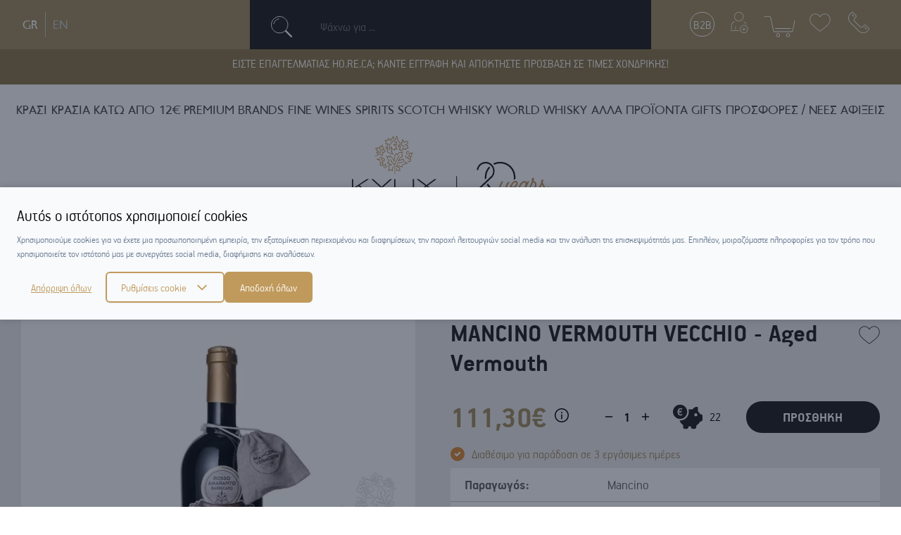

--- FILE ---
content_type: text/html; charset=UTF-8
request_url: https://www.kylix.gr/p/mancino-vermouth-vecchio-aged-vermouth
body_size: 28702
content:
<!DOCTYPE html>
<html lang="el" data-default-locale="el">
    <head>
                <meta charset="utf-8">
<meta name="viewport" content="width=device-width, initial-scale=1">
<meta name="csrf-token" content="rHuAvCUv87C6lEhdClLz0kDE69lCMZRepZ2DfEvY">
<meta name="locale" content="el">
<link rel="canonical" href="https://www.kylix.gr/p/mancino-vermouth-vecchio-aged-vermouth" />
<meta name="description" content=" Ένα εξαιρετικά σπάνιο vermouth, βασισμένο σε συνταγή του διάσημου Ιταλού bartender Giancarlo Mancino, που περιλαμβάνει 38 διαφορετικά βότανα. Έχει παλαιώσει σε δρύινο βαρέλι για ένα χρόνο και κυκλοφόρησε σε πολύ περιορισμένο αριθμό φιαλών. Ιδανικό μόνο του, ως απεριτίφ, ή ως συστατικό σε πολύ εκλεκτά κοκτέιλς." />
<meta name="og:description" content=" Ένα εξαιρετικά σπάνιο vermouth, βασισμένο σε συνταγή του διάσημου Ιταλού bartender Giancarlo Mancino, που περιλαμβάνει 38 διαφορετικά βότανα. Έχει παλαιώσει σε δρύινο βαρέλι για ένα χρόνο και κυκλοφόρησε σε πολύ περιορισμένο αριθμό φιαλών. Ιδανικό μόνο του, ως απεριτίφ, ή ως συστατικό σε πολύ εκλεκτά κοκτέιλς." />
<meta name="og:image" content="https://cdn.kylix.gr/images/styles/og_image/02.01.2824.jpeg" />
<meta name="og:site_name" content="Kylix" />
<meta name="og:title" content="MANCINO VERMOUTH VECCHIO - Aged Vermouth | Kylix" />
<meta name="og:type" content="product" />
<meta name="og:url" content="https://www.kylix.gr/p/mancino-vermouth-vecchio-aged-vermouth" />
<title>MANCINO VERMOUTH VECCHIO - Aged Vermouth | Kylix</title>
<meta name="twitter:card" content="summary" />
<meta name="twitter:creator" content="@netstudio" />
<meta name="twitter:description" content=" Ένα εξαιρετικά σπάνιο vermouth, βασισμένο σε συνταγή του διάσημου Ιταλού bartender Giancarlo Mancino, που περιλαμβάνει 38 διαφορετικά βότανα. Έχει παλαιώσει σε δρύινο βαρέλι για ένα χρόνο και κυκλοφόρησε σε πολύ περιορισμένο αριθμό φιαλών. Ιδανικό μόνο του, ως απεριτίφ, ή ως συστατικό σε πολύ εκλεκτά κοκτέιλς." />
<meta name="twitter:image" content="https://cdn.kylix.gr/images/styles/twitter_image/02.01.2824.jpeg" />
<meta name="twitter:title" content="MANCINO VERMOUTH VECCHIO - Aged Vermouth | Kylix" />
<meta name="twitter:url" content="https://www.kylix.gr/p/mancino-vermouth-vecchio-aged-vermouth" />
            <link rel="alternate" hreflang="el" href="https://www.kylix.gr/p/mancino-vermouth-vecchio-aged-vermouth" />
            <link rel="alternate" hreflang="en" href="https://www.kylix.gr/en/p/mancino-vermouth-vecchio-aged-vermouth" />
    <script>
    window.dataLayer = window.dataLayer || [];
    function gtag() {
        dataLayer.push(arguments);
    }
    gtag('consent', 'default', {
        'ad_storage': 'denied',
        'ad_user_data': 'denied',
        'ad_personalization': 'denied',
        'analytics_storage': 'denied',
        'functionality_storage': 'denied'
    });
</script>
<script src="/js/app.js?id=6f19c5b8a523c18e59b1" defer></script>



<script>(function(w,d,l){"use strict";w[l]=w[l]||[],w[l].push({event:"insights.js"});
var i=d.getElementsByTagName('script')[0],n=d.createElement('script');n.async=true,
n.src="https://insights.kylix.gr/insights.js?l="+l,i.parentNode.insertBefore(n,i)
})(window,document,'dataLayer');</script>

<link rel="apple-touch-icon" sizes="180x180" href="https://cdn.kylix.gr/icons/apple-touch-icon.png">
<link rel="icon" type="image/png" sizes="32x32" href="https://cdn.kylix.gr/icons/favicon-32x32.png">
<link rel="icon" type="image/png" sizes="16x16" href="https://cdn.kylix.gr/icons/favicon-16x16.png">
<link rel="manifest" href="https://cdn.kylix.gr/icons/site.webmanifest">
<link rel="mask-icon" href="https://cdn.kylix.gr/icons/safari-pinned-tab.svg" color="#5bbad5">
<meta name="msapplication-TileColor" content="#da532c">
<meta name="theme-color" content="#ffffff">
<link rel="preload" href="/fonts/PFHandbookPro-Bold.woff2" as="font" type="font/woff2" crossorigin="anonymous">
<link rel="preload" href="/fonts/PFHandbookPro-Light.woff2" as="font" type="font/woff2" crossorigin="anonymous">
<link rel="preload" href="/fonts/PFTransport-Black.woff2" as="font" type="font/woff2" crossorigin="anonymous">
<link rel="preload" href="/fonts/PFTransport-Regular.woff2" as="font" type="font/woff2" crossorigin="anonymous">
<link rel="preload" href="https://fonts.gstatic.com/s/lato/v16/S6uyw4BMUTPHjx4wXiWtFCc.woff2" as="font" crossorigin>
<style>
@font-face {
 font-family: 'Lato';
 font-style: normal;
 font-weight: 400;
 src: local('Lato Regular'), local('Lato-Regular'), url(https://fonts.gstatic.com/s/lato/v16/S6uyw4BMUTPHjx4wXiWtFCc.woff2) format('woff2');
 font-display: swap;
}

:root {
    --cc-primary-light: 199, 160, 96;
    --cc-primary-normal: 192 154 92;
    --cc-primary-dark: 187 150 89;
}
</style>
<meta name="msapplication-TileColor" content="#222">
<meta name="theme-color" content="#222">
<link href="/css/app.css?id=e9ddb65d601076b07315" rel="stylesheet">
    <script async src="https://www.googletagmanager.com/gtag/js?id=UA-42494849-1"></script>
    <script>
        window.dataLayer = window.dataLayer || [];
        function gtag(){dataLayer.push(arguments);}
        gtag('js', new Date());
        gtag('config', 'UA-42494849-1', {'site_speed_sample_rate': 100});
        gtag('config', 'G-V9ZN6W6ZN2', {
            'site_speed_sample_rate': 100,
            'cookie_flags': 'secure;samesite=none'
        });
        var GA_MEASUREMENT_ID = 'UA-42494849-1';
    </script>
<!-- Google Tag Manager -->
<script>(function(w,d,s,l,i){w[l]=w[l]||[];w[l].push({'gtm.start':
new Date().getTime(),event:'gtm.js'});var f=d.getElementsByTagName(s)[0],
j=d.createElement(s),dl=l!='dataLayer'?'&l='+l:'';j.async=true;j.src=
'https://www.googletagmanager.com/gtm.js?id='+i+dl;f.parentNode.insertBefore(j,f);
})(window,document,'script','dataLayer','GTM-NT2999N');</script>
<!-- End Google Tag Manager -->

<script>
  (function(a,b,c,d,e,f,g){a['SkroutzAnalyticsObject']=e;a[e]= a[e] || function(){
    (a[e].q = a[e].q || []).push(arguments);};f=b.createElement(c);f.async=true;
    f.src=d;g=b.getElementsByTagName(c)[0];g.parentNode.insertBefore(f,g);
  })(window,document,'script','https://analytics.skroutz.gr/analytics.min.js','skroutz_analytics');

  skroutz_analytics('session', 'connect', 'SA-6529-2989');  // Connect your Account.
</script>

<script>
    (function (a, b, c, d, s) {a.__bp360 = c;a[c] = a[c] || function (){(a[c].q = a[c].q || []).push(arguments);};
    s = b.createElement('script'); s.async = true; s.src = d; s.charset = 'utf-8'; (b.body || b.head).appendChild(s);})
    (window, document, 'bp', '//360.bestprice.gr/360.js');

    bp('connect', 'BP-34403-HCMGVLZLg6');
</script>

    </head>

    <body>
        <div id="app" class="flex min-h-screen flex-col">
                        <!-- Google Tag Manager (noscript) -->
            <noscript><iframe src="https://www.googletagmanager.com/ns.html?id=GTM-NT2999N"
            height="0" width="0" style="display:none;visibility:hidden"></iframe></noscript>
            <!-- End Google Tag Manager (noscript) -->
                        <header>
                <div class="fixed left-0 top-0 w-full z-50">
                <div class="bg-beige">
                    <div class="container flex flex-wrap justify-between items-center">
                        <div class="langs py-15 lg:w-1/4 order-last hidden lg:block lg:order-none wd:pl-70">
                                                        <div>
                                <ul class="flex items-center list-reset" style="padding: 2px;">

                                    <li class="ml-10">
                                        <a  class="block leading-loose font-transport no-underline hover:text-grey-dark text-white"
                                            hreflang="el" href="https://www.kylix.gr/p/mancino-vermouth-vecchio-aged-vermouth">GR</a>
                                    </li>
                                    <li class="ml-10 pl-10 border-l">
                                        <a class="block leading-loose font-transport no-underline hover:text-grey-dark text-grey-light"
                                            hreflang="en" href="https://www.kylix.gr/en/p/mancino-vermouth-vecchio-aged-vermouth">EN</a>
                                    </li>

                                    
                                </ul>
                            </div>
                                                    </div>
                        <div
                            class="search-box pl-25 pr-10 md:px-25 wd:px-60 flex-1 flex order-12 lg:order-none bg-grey-dark lg:bg-transparent lg:w-auto lg:max-w-search">
                            <div class="mr-3 lg:mr-0 lg:min-w-64 w-full h-70 overflow-hidden">
    <instant-search default="" placeholder="Ψάχνω για ..."
        search_link="https://www.kylix.gr/instant" id="searchinput" v-cloak inline-template>
        <div>
            <div @click="openInstant"
                class="border-0 flex items-center pl-0 pr-0 lg:px-30 py-10 py-20 text-white lg:bg-grey-dark"
                style="cursor: text;">
                <span class="search-icon w-20 h-20 mr-10 lg:mr-40 md:w-30 md:h-30">
                    <svg version="1.1" xmlns="http://www.w3.org/2000/svg" viewBox="0 0 1020 1024">
                        <path fill="none" stroke-linejoin="miter" stroke-linecap="butt" stroke-miterlimit="10"
                            stroke-width="32.5493" stroke="#FFF"
                            d="M813.732 415.003c0 220.212-178.517 398.729-398.729 398.729s-398.729-178.517-398.729-398.729c0-220.212 178.517-398.729 398.729-398.729s398.729 178.517 398.729 398.729z">
                        </path>
                        <path fill="none" stroke-linejoin="round" stroke-linecap="round" stroke-miterlimit="4"
                            stroke-width="32.5493" stroke="#FFF"
                            d="M132.476 369.76c20.776-124.089 118.871-220.199 242.267-237.757l1.528-0.178"></path>
                        <path fill="none" stroke-linejoin="round" stroke-linecap="round" stroke-miterlimit="4"
                            stroke-width="81.3732" stroke="#FFF" d="M716.409 719.99l263.324 263.324"></path>
                    </svg>
                </span>

                <div class="flex-1 font-light mr-3 py-2 text-base text-grey">Ψάχνω για ...</div>
                <a v-if="recognition"
                    class="block relative no-underline text-secondary w-30 h-30 flex justify-center items-center"
                    href="#" @click.prevent="toggleSpeechRecognition">
                    <span class="absolute inset-0 rounded-full -m-2" :class="{blink: speech}"></span>
                    <svg class="fill-current relative" :class="{'text-red': speech}" xmlns="http://www.w3.org/2000/svg"
                        width="30" height="30" viewBox="0 0 480 1024">
                        <path
                            d="M224 768.224v127.776h-94.912c-36.512 0-64 27.488-64 64v48c0 8.832 7.168 16 16 16h320c8.832 0 16-7.168 16-16v-45.6c0-37.248-28.128-66.4-64-66.4h-97.088v-127.776c127.136-8.896 226.176-113.92 226.176-242.048v-60.384c0-9.44-7.648-17.088-17.088-17.088s-17.088 7.68-17.088 17.12v60.384c0 115.104-92.8 208.704-206.912 208.704s-206.912-93.632-206.912-208.704v-60.384c0-9.44-7.648-17.088-17.088-17.088s-17.088 7.648-17.088 17.088v60.384c0 128.096 99.040 233.12 224 242.016zM385.088 962.4v29.6h-288v-32c0-18.848 13.152-32 32-32h224c18.24 0 32 14.784 32 34.4zM241.088-1.088c-80 0-145.088 65.888-145.088 146.912v380.384c0 80.992 65.088 146.912 145.088 146.912s145.088-65.92 142.912-146.912v-380.384c2.176-81.024-62.912-146.912-142.912-146.912zM352 526.176c0 62.144-49.76 112.704-110.912 112.704s-113.088-50.528-113.088-112.704v-380.352c0-62.144 51.936-112.704 113.088-112.704s110.912 50.528 110.912 112.704v380.352z">
                        </path>
                    </svg>
                    <span class="sr-only">recognition</span>
                </a>
            </div>

            <div class="fixed bg-white-grey inset-0 overflow-y-scroll z-20" v-if="active">
                <div class="container flex flex-wrap justify-between mx-auto max-w-sm md:max-w-70p">
                    <div class="logo-area mx-auto mt-40 text-center w-280 md:mr-40 md:ml-0">
                        <a href="https://www.kylix.gr">
                            <img width="280" src="https://cdn.kylix.gr/images/logo1.svg" alt="Kylix">
                        </a>

                    </div>

                    <div class="flex flex-grow items-center justify-between mt-30 md:mt-16">
                        <div :class="{'border-primary': focused}"
                            class="flex-1 border-b mx-6 md:mr-12 flex items-center pb-2 md:ml-12 relative">
                            <span class="search-icon w-20 h-20 mr-10 ml-10">
                                <svg version="1.1" xmlns="http://www.w3.org/2000/svg" viewBox="0 0 1020 1024">
                                    <path fill="none" stroke-linejoin="miter" stroke-linecap="butt" stroke-miterlimit="10"
                                        stroke-width="32.5493" stroke="#222"
                                        d="M813.732 415.003c0 220.212-178.517 398.729-398.729 398.729s-398.729-178.517-398.729-398.729c0-220.212 178.517-398.729 398.729-398.729s398.729 178.517 398.729 398.729z">
                                    </path>
                                    <path fill="none" stroke-linejoin="round" stroke-linecap="round" stroke-miterlimit="4"
                                        stroke-width="32.5493" stroke="#222"
                                        d="M132.476 369.76c20.776-124.089 118.871-220.199 242.267-237.757l1.528-0.178"></path>
                                    <path fill="none" stroke-linejoin="round" stroke-linecap="round" stroke-miterlimit="4"
                                        stroke-width="81.3732" stroke="#222" d="M716.409 719.99l263.324 263.324"></path>
                                </svg>
                            </span>
                            <label for="search" class="hidden">Ψάχνω για ...</label>
                            <input ref="search" name="search" id="search" inputmode="search" enterkeyhint="done"
                                class="flex-1 h-8 px-2 bg-transparent border-none outline-none mr-3 w-full"
                                @keyup.enter="blurElement"
                                @keyup="request({search: search})"
                                @focus="focused = true"
                                @blur="focused = false"
                                v-model="search" :placeholder="placeholder" />

                            <a v-if="recognition" title="voice search" @mouseover="mic_info = true"
                                @mouseout="mic_info = false"
                                class="block relative no-underline text-primary w-6 h-6 flex justify-center items-center "
                                href="#" @click.prevent="toggleSpeechRecognition">
                                <span class="absolute inset-0 bg-grey-lighter rounded-full -m-2"
                                    :class="{blink: speech}"></span>
                                <svg class="fill-current relative" :class="{'text-red': speech}" width="20" height="20"
                                    xmlns="http://www.w3.org/2000/svg" viewBox="0 0 1024 1024">
                                    <path
                                        d="M866.467 433.234v78.769q0 136.001-90.772 236.618T551.386 864.006v81.233h157.537q16 0 27.69 11.69t11.69 27.69-11.69 27.69-27.69 11.69H315.075q-16 0-27.69-11.69t-11.69-27.69 11.69-27.69 27.69-11.69h157.537v-81.233q-133.537-14.768-224.309-115.385t-90.772-236.618v-78.769q0-16 11.69-27.69t27.69-11.69 27.69 11.69 11.69 27.69v78.769q0 113.846 80.926 194.772t194.772 80.926 194.772-80.926 80.926-194.772v-78.769q0-16 11.69-27.69t27.69-11.69 27.69 11.69 11.69 27.69zm-157.541-236.31v315.079q0 81.233-57.845 139.079t-139.079 57.845-139.079-57.845-57.845-139.079V196.924q0-81.233 57.845-139.079T512.002 0t139.079 57.845 57.845 139.079z" />
                                </svg>
                                <div class="mic-tooltip" v-show="mic_info">
                                    <div class="text-grey-dark text-sm">
                                        Δοκιμάστε τη φωνητική αναζήτηση πατώντας στο μικρόφωνο
                                        <span class="block text-grey-dark">[ ctrl + shift + . ]</span></div>
                                </div>
                            </a>
                        </div>


                        <a id="closesearch" class="pr-3" href="#" @click.prevent="closeInstant">
                            <svg class="fill-current text-grey-dark hover:text-primary" width="20" height="20"
                                xmlns="http://www.w3.org/2000/svg" viewBox="0 0 1024 1024">
                                <path
                                    d="M587.228 514.619l415.995 416.222c20.778 20.778 20.778 54.448 0 75.226-10.36 10.416-23.986 15.596-37.615 15.596-13.57 0-27.196-5.181-37.615-15.596L511.998 589.845 95.947 1006.067c-10.36 10.416-23.93 15.596-37.555 15.596s-27.196-5.181-37.615-15.596c-20.778-20.778-20.778-54.448 0-75.226l415.995-416.222L20.777 98.341c-20.778-20.778-20.778-54.448 0-75.226s54.448-20.778 75.17 0l416.051 416.222L927.993 23.115c20.778-20.778 54.448-20.778 75.226 0s20.778 54.448 0 75.226L587.224 514.619z" />
                            </svg>
                            <span class="sr-only">close</span>
                        </a>
                    </div>

                    <div class="w-full">
                        <div class="flex px-5 md:px-03 flex-wrap py-3 -m-1  justify-center lg:justify-start">
                            <div v-for="product in products" v-bind:key="product.id"
                                class="w-full md:w-1/2 lg:w-1/3 xl:w-1/4 p-1 max-w-prsm mb-35">
                                <Product
                                    :product="product"
                                    :wishlist-enabled="1"
                                    :isb2b="0"
                                    availabilityinfo="&lt;p&gt;Οι διαθεσιμότητες των προϊόντων αφορούν το eshop και όχι στο φυσικό μας κατάστημα.&lt;/p&gt;">
                                </Product>
                            </div>
                        </div>

                        <div v-show="!search"
                            class="flex justify-center flex-col items-center lg:flex-row lg:items-start">
                            <span>Ξεκινήστε την αναζήτηση ή </span>
                            &nbsp;
                            <a @click.prevent="closeInstant" href="#"
                                class="text-primary">επιστρέψτε στην αρχική σελίδα</a>
                        </div>
                    </div>

                </div>
            </div>
        </div>
    </instant-search>
</div>
                            <div class="flex lang-select lg:hidden ml-auto relative w-50">
                                <label for="lang-selection" class="hidden">Επιλογή γλώσσας</label>
                                <select onchange="if (this.value) window.location.href=this.value" class="block appearance-none w-full bg-grey-dark border-0 text-white text-22 focus:outline-none font-transport"
                                    id="lang-selection">
                                    <option value="https://www.kylix.gr/p/mancino-vermouth-vecchio-aged-vermouth">GR</option>
                                    <option  value="https://www.kylix.gr/en/p/mancino-vermouth-vecchio-aged-vermouth">EN</option>
                                </select>
                                <div
                                    class="pointer-events-none absolute inset-y-0 right-0 flex items-center text-white">
                                    <svg class="fill-current h-20 w-20  ml-5 " xmlns="http://www.w3.org/2000/svg"
                                        viewBox="0 0 768 768">
                                        <path d="M237 274.5l147 147 147-147 45 45-192 192-192-192z"></path>
                                    </svg>
                                </div>
                            </div>
                        </div>
                        <div class="flex px-10 sm:px-25 lg:px-0 xl:px-25 header-links justify-end ml-auto w-full lg:ml-0 lg:w-1/4 wd:pr-105">
                            <div class="my-15 mr-auto lg:hidden">
                                <a rel="nofollow" id="burger-menu" href="#" class="lg:hidden flex-1">
                                    <svg class="fill-current text-white
                                    hover:text-grey-dark" width="35" height="35" version="1.1" xmlns="http://www.w3.org/2000/svg" viewBox="0 0 1438 1024">
<path fill="none" stroke-linejoin="round" stroke-linecap="round" stroke-miterlimit="4" stroke-width="46.0018" stroke="#fff" d="M23.001 1000.999h1392.014"></path>
<path fill="none" stroke-linejoin="round" stroke-linecap="round" stroke-miterlimit="4" stroke-width="46.0018" stroke="#fff" d="M23.001 675.306h1392.014"></path>
<path fill="none" stroke-linejoin="round" stroke-linecap="round" stroke-miterlimit="4" stroke-width="46.0018" stroke="#fff" d="M23.001 349.154h1392.014"></path>
<path fill="none" stroke-linejoin="round" stroke-linecap="round" stroke-miterlimit="4" stroke-width="46.0018" stroke="#fff" d="M23.001 23.001h1392.014"></path>
</svg>                                    <span class="sr-only">burger menu</span>
                                </a>
                            </div>
                            <div class="my-15 mx-10 2xl:mr-20 2xl:ml-20">
                                <a rel="nofollow" href="https://www.kylix.gr/b2b-application" class="border border-white rounded-full no-underline flex items-center justify-center w-35 h-35 hover:border-grey-dark text-white hover:text-grey-dark">
                                    <span>B2B</span>
                                </a>
                            </div>
                                                        <div class="my-15 mx-10 2xl:mr-20 2xl:ml-20">
                                <a rel="nofollow" id="login-link" href="https://www.kylix.gr/login" class="block">
                                    <svg class="fill-current text-white hover:text-grey-dark" width="30" height="30" version="1.1" xmlns="http://www.w3.org/2000/svg" viewBox="0 0 1024 1024">
<path d="M502.414 453.555c-125.245 0-226.776-101.531-226.776-226.776s101.531-226.776 226.776-226.776v0c0.283-0.001 0.621-0.002 0.957-0.002 62.233 0 118.542 25.375 159.141 66.345l0.016 0.016c41.075 41.044 66.483 97.765 66.483 160.419 0 125.182-101.429 226.673-226.587 226.776h-0.010zM502.414 25.573c-111.055 0.174-201.035 90.155-201.207 201.191v0.016c0.174 110.826 90.055 200.597 200.903 200.597 110.957 0 200.904-89.947 200.904-200.904 0-110.849-89.775-200.728-200.581-200.903h-0.016z"></path>
<path d="M138.657 856.579c-7.060 0-12.784-5.723-12.784-12.784v0c0-24.961 0-48.4 0-70.012-2.739-153.721-3.956-238.344 147.024-311.401 1.604-0.778 3.487-1.232 5.48-1.232 7.068 0 12.799 5.731 12.799 12.799 0 5.077-2.958 9.465-7.245 11.535l-0.078 0.034c-136.675 66.055-135.458 135.458-133.022 287.658 0 21.916 0 45.357 0 70.62 0 0.004 0 0.009 0 0.016 0 6.847-5.382 12.435-12.145 12.77l-0.029 0.001z"></path>
<path d="M334.689 856.579c-7.060 0-12.784-5.723-12.784-12.784v0-132.719c0-7.060 5.723-12.784 12.784-12.784s12.784 5.723 12.784 12.784v0 132.719c0 7.060-5.723 12.784-12.784 12.784v0z"></path>
<path d="M860.688 610.32c-0.006 0-0.013 0-0.018 0-5.647 0-10.438-3.661-12.132-8.738l-0.025-0.089c-16.437-48.4-52.051-84.015-119.932-114.453-4.364-2.101-7.319-6.488-7.319-11.568 0-7.068 5.731-12.799 12.799-12.799 1.991 0 3.876 0.454 5.555 1.264l-0.078-0.034c73.665 34.703 114.453 73.968 134.544 129.674 0.4 1.186 0.632 2.549 0.632 3.969 0 5.654-3.67 10.451-8.76 12.139l-0.089 0.025c-1.065 0.469-2.305 0.745-3.609 0.745-0.554 0-1.094-0.048-1.619-0.144l0.055 0.008z"></path>
<path d="M499.672 922.329h-404.24c-7.060 0-12.784-5.723-12.784-12.784v0c0-7.060 5.723-12.784 12.784-12.784h404.24c7.060 0 12.784 5.723 12.784 12.784v0c0 7.060-5.723 12.784-12.784 12.784v0z"></path>
<path d="M831.468 841.664h-170.463c-7.060 0-12.784-5.723-12.784-12.784s5.723-12.784 12.784-12.784h170.463c7.060 0 12.784 5.723 12.784 12.784s-5.723 12.784-12.784 12.784v0z"></path>
<path d="M745.933 927.199c-7.060 0-12.784-5.723-12.784-12.784v0-171.072c1.001-6.321 6.412-11.098 12.937-11.098s11.938 4.778 12.927 11.024l0.010 0.074v169.854c0.038 0.368 0.059 0.791 0.059 1.223 0 7.060-5.723 12.784-12.784 12.784-0.128 0-0.255-0.002-0.382-0.006h0.018z"></path>
<path d="M746.236 1023.998c-0.089 0-0.197 0-0.304 0-107.929 0-195.423-87.495-195.423-195.423s87.495-195.423 195.423-195.423c107.929 0 195.423 87.495 195.423 195.423 0 0.108 0 0.213 0 0.321v-0.016c-0.174 107.693-87.428 194.946-195.102 195.119h-0.016zM746.236 658.721c-0.089 0-0.197 0-0.304 0-93.64 0-169.551 75.91-169.551 169.551s75.91 169.551 169.551 169.551c93.64 0 169.55-75.91 169.551-169.55v0c-0.517-93.2-76.018-168.596-169.212-168.943h-0.034z"></path>
</svg>                                    <span class="sr-only">login link</span>
                                </a>
                            </div>
                                                        <div class="my-15 mx-10 2xl:mr-20 2xl:ml-20 w-45"><cart inline-template v-cloak>
        <div class="flex relative cart-wrap" @mouseover="mouseover" @mouseleave="mouseleave" :class="[active ? 'show' : '', quantity == 0 ? 'empty': '']">
            <div id="minicart" class="flex items-center justify-center relative w-45">
                <svg class="fill-current text-white hover:text-grey-dark cursor-pointer" width="45" height="36" version="1.1" xmlns="http://www.w3.org/2000/svg" viewBox="0 0 1520 1024">
<path d="M1335.336 765.331h-822.562c-50.27 0-62.753-58.477-63.466-60.972l-130.493-636.084c-5.755-14.733-19.832-24.983-36.305-24.983-0.527 0-1.051 0.007-1.564 0.030l0.071-0.002h-249.579c-0.1 0.002-0.226 0.003-0.35 0.003-8.276 0-14.978-6.7-14.978-14.978 0-0.001 0-0.002 0-0.003v0c0-0.001 0-0.002 0-0.003 0-8.069 6.543-14.611 14.611-14.611 0.125 0 0.249 0.001 0.374 0.003h249.568c0.308-0.003 0.661-0.005 1.026-0.005 30.234 0 55.9 19.492 65.147 46.588l0.149 0.476 132.634 636.435s8.195 37.437 35.657 37.437h820.067c30.669 0 39.214-35.657 39.214-35.657l99.837-475.988c1.557-6.735 7.506-11.681 14.607-11.681 1.020 0 1.999 0.097 2.957 0.286l-0.092-0.023c6.911 1.426 12.024 7.449 12.024 14.675 0 0.989-0.092 1.956-0.281 2.89l0.023-0.092-100.552 477.066c-5.823 33.005-33.697 57.933-67.613 59.178l-0.126 0.003z"></path>
<path d="M1296.111 610.221h-739.127c-0.001 0-0.002 0-0.003 0-8.069 0-14.611-6.543-14.611-14.611 0-0.125 0.001-0.249 0.003-0.374v0.024c0-8.069 6.543-14.611 14.611-14.611v0h739.127c8.069 0 14.611 6.543 14.611 14.611v0c0.002 0.1 0.003 0.226 0.003 0.35 0 8.069-6.543 14.611-14.611 14.611-0.001 0-0.002 0-0.003 0v0z"></path>
<path d="M687.122 1010.273c-51.005 0-92.341-41.349-92.341-92.341s41.349-92.341 92.341-92.341c51.005 0 92.341 41.349 92.341 92.341v0c-0.209 50.919-41.423 92.148-92.331 92.341h-0.025zM687.122 855.531c-34.661 0-62.753 28.092-62.753 62.753s28.092 62.753 62.753 62.753c34.661 0 62.753-28.092 62.753-62.753 0-0.125 0-0.25-0.001-0.375v0.025c0 0 0 0 0-0.001 0-34.467-27.935-62.4-62.4-62.4-0.125 0-0.25 0-0.375 0.001h0.025z"></path>
<path d="M1166.333 1010.273c-51.005 0-92.341-41.349-92.341-92.341s41.349-92.341 92.341-92.341c51.005 0 92.341 41.349 92.341 92.341v0c0 51.005-41.349 92.341-92.341 92.341v0zM1166.333 855.531c-0.214-0.002-0.465-0.003-0.714-0.003-34.661 0-62.753 28.092-62.753 62.753s28.092 62.753 62.753 62.753c34.661 0 62.753-28.092 62.753-62.753 0-0.124 0-0.249-0.001-0.372v0.025c-0.195-34.255-27.809-61.999-62.004-62.4h-0.034z"></path>
</svg>                <div class="count-items flex items-center justify-center absolute bg-grey-dark font-bold px-1 rounded-full text-16 text-white top-0 left-0 block text-center"
                    v-cloak v-show="loaded">
                    {{ quantity }}
                </div>
            </div>

            <div v-cloak v-if="items.length" v-show="active" style="top: 100%"
                class="-mr-25 lg:mr-0 minicart-list absolute w-320 z-30 right-0 shadow-cart bg-grey-dark tex-white p-10 mt-20">
                <div class="overflow-auto max-h-cart">
                    <div v-for="item in items" class="border-b border-grey-brown flex justify-between mb-15 pb-15 mr-5">
                        <div class="w-1/3 mr-5">
                            <a :href="item.link"><img class="block" v-if="item.image" :src="item.image" alt="product image" /></a>
                        </div>
                        <div class="w-2/3 relative">
                            <div class="mb-5 text-white">
                                <a class="text-white no-underline" :href="item.link">{{ item.quantity }} x {{ item.title }}</a>
                            </div>
                            <div class="flex items-center justify-between">
                                <div class="text-primary">{{ item.total }}</div>
                            </div>
                            <a class="absolute h-20 inset-y-0 m-auto no-underline right-0 text-white hover:text-beige" href="#"
                                @click.prevent="removeItem(item.id)">
                                <svg class="fill-current" width="12" height="12" xmlns="http://www.w3.org/2000/svg" viewBox="0 0 1024 1024"><path d="M587.228 514.619l415.995 416.222c20.778 20.778 20.778 54.448 0 75.226-10.36 10.416-23.986 15.596-37.615 15.596-13.57 0-27.196-5.181-37.615-15.596L511.998 589.845 95.947 1006.067c-10.36 10.416-23.93 15.596-37.555 15.596s-27.196-5.181-37.615-15.596c-20.778-20.778-20.778-54.448 0-75.226l415.995-416.222L20.777 98.341c-20.778-20.778-20.778-54.448 0-75.226s54.448-20.778 75.17 0l416.051 416.222L927.993 23.115c20.778-20.778 54.448-20.778 75.226 0s20.778 54.448 0 75.226L587.224 514.619z"/></svg>                                <span class="sr-only">close</span>
                            </a>
                        </div>
                    </div>
                </div>

                <a rel="nofollow" class="bg-primary block font-transport hover:bg-grey-darker hover:text-white transition no-underline py-10 rounded-30 text-16 text-center text-white mt-20 mb-20"
                    href="https://www.kylix.gr/cart">ΜΕΤΑΒΑΣΗ ΣΤΟ ΚΑΛΑΘΙ</a>
            </div>
        </div>
    </cart>
</div>
                            <div class="my-15 mx-10 2xl:mr-20 2xl:ml-20">
                                <a rel="nofollow" href="https://www.kylix.gr/wishlist" class="block">
                                    <svg class="fill-current text-white hover:text-grey-dark" width="30" height="30" version="1.1" xmlns="http://www.w3.org/2000/svg"  viewBox="0 0 1216 1024">
<path  d="M881.42 0.001c-79.648 0-156.206 29.628-215.652 83.478-22.582 20.425-41.914 43.651-57.772 69.288-15.861-25.637-35.193-48.862-57.772-69.321-59.448-53.817-136.006-83.446-215.652-83.446-177.374 0-321.677 144.307-321.677 321.677 0 119.73 37.25 214.238 124.521 316.052 126.807 147.971 447.744 373.79 461.35 383.346 2.765 1.961 6.015 2.925 9.234 2.925s6.465-0.964 9.234-2.925c13.606-9.556 334.547-235.371 461.382-383.346 87.238-101.814 124.488-196.32 124.488-316.052 0-177.374-144.307-321.677-321.677-321.677h-0.007zM1054.193 616.822c-112.425 131.115-391.805 332.646-446.2 371.379-54.397-38.729-333.772-240.262-446.169-371.379-81.866-95.507-116.769-183.775-116.769-295.139 0-159.649 129.892-289.509 289.509-289.509 71.639 0 140.574 26.665 194.038 75.111 26.955 24.448 48.831 53.272 64.981 85.695 5.469 10.938 23.355 10.938 28.824 0 16.15-32.424 38.022-61.248 64.981-85.663 53.464-48.477 122.399-75.143 194.038-75.143 159.617 0 289.509 129.862 289.509 289.51 0 111.364-34.904 199.635-116.736 295.139l-0.004-0.001z"></path>
</svg>                                    <span class="sr-only">wishlist button</span>
                                </a>
                            </div>
                            <simple-drop inline-template>
                                <div class="drop-wrap my-15 ml-15 wd:ml-20 mr-0 relative h-35" @mouseover="mouseover" @mouseleave="mouseleave" :class="[active ? 'show' : '']">
                                    <a href="tel:+302107242217" class="block">
                                        <svg class="fill-current text-white hover:text-grey-dark" width="30" height="30" version="1.1" xmlns="http://www.w3.org/2000/svg" viewBox="0 0 1024 1024">
<path d="M280.832 235.072c-0.029 0-0.064 0-0.099 0-3.759 0-7.147-1.585-9.533-4.124l-0.006-0.007-99.133-100.167c-2.511-2.511-4.063-5.979-4.063-9.81 0-7.662 6.211-13.873 13.873-13.873 3.831 0 7.299 1.553 9.81 4.063v0l98.789 100.511c2.517 2.443 4.080 5.858 4.080 9.638s-1.562 7.195-4.076 9.634l-0.003 0.003c-2.436 2.536-5.851 4.116-9.635 4.13h-0.003z"></path>
<path d="M1001.615 775.488l-131.49-131.49c-13.774-13.813-32.824-22.36-53.87-22.36s-40.095 8.546-53.868 22.358l-59.895 59.895c-15.708 15.761-37.436 25.513-61.442 25.513s-45.735-9.752-61.44-25.51l-0.002-0.002-258.849-259.193c-15.761-15.708-25.513-37.436-25.513-61.442s9.752-45.735 25.51-61.44l0.002-0.002 59.549-59.893c13.821-13.565 22.387-32.443 22.387-53.322 0-0.495-0.005-0.989-0.014-1.482l0.001 0.074c-0.019-21.208-8.559-40.417-22.381-54.393l0.007 0.007-131.49-129.769c-13.774-13.813-32.824-22.36-53.87-22.36s-40.095 8.546-53.868 22.358l-0.002 0.002-47.846 46.469c-57.604 57.616-93.231 137.206-93.231 225.116s35.627 167.5 93.232 225.117l409.957 410.302c57.412 57.626 136.84 93.283 224.597 93.283 0.303 0 0.607 0 0.91-0.001h-0.047c0.282 0.001 0.615 0.001 0.948 0.001 87.621 0 166.913-35.663 224.152-93.267l47.862-47.862c13.833-13.829 22.389-32.936 22.389-54.042s-8.556-40.212-22.389-54.042v0zM929.331 917.304c-4.272 3.942-8.87 7.776-13.656 11.375l-0.456 0.328c-49.731 41.729-114.431 67.077-185.052 67.077-79.943 0-152.298-32.482-204.59-84.968l-0.009-0.009-412.024-410.647c-52.466-52.4-84.922-124.824-84.922-204.829 0-70.481 25.189-135.080 67.054-185.285l-0.376 0.464 66.089-68.842c8.63-8.497 20.483-13.744 33.561-13.744s24.93 5.247 33.567 13.75l-0.006-0.006 131.49 131.146c9.104 8.67 14.767 20.885 14.767 34.421s-5.662 25.751-14.748 34.403l-0.019 0.018-34.421 34.421-30.979 31.323c-18.009 20.296-29.008 47.167-29.008 76.606 0 31.914 12.925 60.808 33.828 81.734l-0.001-0.001 259.881 257.472c20.711 21.24 49.606 34.415 81.578 34.421h0.001c29.463-0.067 56.358-11.011 76.893-29.028l-0.133 0.114 11.359-10.326 19.965-20.997 34.421-34.421c8.581-9.288 20.825-15.086 34.421-15.086s25.84 5.797 34.392 15.054l0.029 0.032 131.49 131.49c8.579 8.593 13.885 20.458 13.885 33.561s-5.305 24.968-13.885 33.561l0.001-0.001s-48.19 48.534-54.386 55.418z"></path>
<path d="M901.449 855.69c-3.787-0.014-7.202-1.594-9.633-4.126l-0.004-0.005-100.167-100.167c-2.511-2.511-4.063-5.979-4.063-9.81 0-7.662 6.211-13.873 13.873-13.873 3.831 0 7.299 1.553 9.81 4.063v0l100.167 100.511c2.517 2.443 4.080 5.858 4.080 9.638s-1.562 7.195-4.076 9.634l-0.003 0.003c-2.447 2.549-5.884 4.134-9.69 4.134-0.103 0-0.205-0.001-0.307-0.003h0.015z"></path>
</svg>                                        <span class="sr-only">tel number</span>
                                    </a>
                                    <div style="top: 100%;" class="drop-phones hidden absolute z-20 bg-grey-dark w-200  right-0 shadow-cart -mr-25 mt-20">
                                        <div class="text-right border-b border-grey-medium py-10 px-25 hover:bg-black">
                                            <a href="tel:+302107245143" class="no-underline block">
                                                <span class="block text-white">κατάστημα:</span>
                                                <span class="block text-24 font-bold text-beige">210 72.45.143</span>
                                            </a>
                                        </div>
                                        <div class="text-right pt-10 px-25 pb-20 hover:bg-black">
                                            <a href="tel:+302107242217" class="no-underline block">
                                                <span class="block text-white">eshop:</span>
                                                <span class="block text-24 font-bold text-beige">210 72.42.217</span>
                                            </a>
                                        </div>
                                    </div>
                                </div>
                            </simple-drop>
                        </div>
                    </div>
                </div>
                <div class="text-white flex justify-center items-center py-10 overflow-hidden font-semibolt text-center" style="background-color:#907B4E;">
                    <p><a class="text-18 no-underline text-white hover:text-beige " href="/b2b-application">ΕΙΣΤΕ ΕΠΑΓΓΕΛΜΑΤΙΑΣ HO.RE.CA; ΚΑΝΤΕ ΕΓΓΡΑΦΗ ΚΑΙ ΑΠΟΚΤΗΣΤΕ ΠΡΟΣΒΑΣΗ ΣΕ ΤΙΜΕΣ ΧΟΝΔΡΙΚΗΣ!</a></p>
                    </div>
                <div class="nav-wrap flex bg-white relative z-10">
                    <div class="container">
                        <nav id="navigation" class="hidden flex-1 lg:block lg:w-full">
    <div id="panel-menu" class="mx-auto">
        <ul class="menu lg:flex lg:justify-around wd:justify-center items-center   relative ">
                        <hover-intent inline-template :has-children='true'>
    <li v-hover-intent="showSubMenu" @mouseleave="closeSubMenu" v-cloak v-if="0">
        <a :class="{active: active}" href="https://www.kylix.gr/c/black-friday">BLACK FRIDAY</a>
                        
        
        
            </li>

</hover-intent>
<hover-intent inline-template :has-children='true'>
    <li v-hover-intent="showSubMenu" @mouseleave="closeSubMenu" v-cloak v-if="1">
        <a :class="{active: active}" href="https://www.kylix.gr/c/krasi">ΚΡΑΣΙ</a>
                <div :class="{active: active}" class="mega-menu-wrapper">
            <div class="submenu-lazy wine"></div>
        </div>
                        
        
        
            </li>

</hover-intent>
<hover-intent inline-template :has-children='true'>
    <li v-hover-intent="showSubMenu" @mouseleave="closeSubMenu" v-cloak v-if="1">
        <a :class="{active: active}" href="https://www.kylix.gr/c/krasia-kato-apo-12">ΚΡΑΣΙΑ ΚΑΤΩ ΑΠΟ 12€</a>
                        
        
        
            </li>

</hover-intent>
<hover-intent inline-template :has-children='true'>
    <li v-hover-intent="showSubMenu" @mouseleave="closeSubMenu" v-cloak v-if="1">
        <a :class="{active: active}" href="https://www.kylix.gr/c/premium-brands">PREMIUM BRANDS</a>
                        
        
        
            </li>

</hover-intent>
<hover-intent inline-template :has-children='true'>
    <li v-hover-intent="showSubMenu" @mouseleave="closeSubMenu" v-cloak v-if="1">
        <a :class="{active: active}" href="https://www.kylix.gr/c/fine-wines">FINE WINES</a>
                        <div :class="{active: active}" class="mega-menu-wrapper">
            <div class="submenu-lazy fine-wines"></div>
        </div>
                
        
        
            </li>

</hover-intent>
<hover-intent inline-template :has-children='true'>
    <li v-hover-intent="showSubMenu" @mouseleave="closeSubMenu" v-cloak v-if="1">
        <a :class="{active: active}" href="https://www.kylix.gr/c/spirits">SPIRITS</a>
                                <div :class="{active: active}" class="mega-menu-wrapper">
            <div class="submenu-lazy spirits"></div>
        </div>
        
        
        
            </li>

</hover-intent>
<hover-intent inline-template :has-children='true'>
    <li v-hover-intent="showSubMenu" @mouseleave="closeSubMenu" v-cloak v-if="1">
        <a :class="{active: active}" href="https://www.kylix.gr/c/scotch-whisky">SCOTCH WHISKY</a>
                        
                <div :class="{active: active}" class="mega-menu-wrapper">
            <div class="submenu-lazy scotch"></div>
        </div>
        
        
            </li>

</hover-intent>
<hover-intent inline-template :has-children='true'>
    <li v-hover-intent="showSubMenu" @mouseleave="closeSubMenu" v-cloak v-if="1">
        <a :class="{active: active}" href="https://www.kylix.gr/c/world-whisky">WORLD WHISKY</a>
                        
        
                <div :class="{active: active}" class="mega-menu-wrapper">
            <div class="submenu-lazy whisky"></div>
        </div>
        
            </li>

</hover-intent>
<hover-intent inline-template :has-children='true'>
    <li v-hover-intent="showSubMenu" @mouseleave="closeSubMenu" v-cloak v-if="0">
        <a :class="{active: active}" href="https://www.kylix.gr/c/bazaar">BAZAAR</a>
                        
        
        
            </li>

</hover-intent>
<hover-intent inline-template :has-children='true'>
    <li v-hover-intent="showSubMenu" @mouseleave="closeSubMenu" v-cloak v-if="1">
        <a :class="{active: active}" href="https://www.kylix.gr/c/alla-proionta">ΑΛΛΑ ΠΡΟΪΟΝΤΑ</a>
                        
        
        
                <div :class="{active: active}" class="mega-menu-wrapper block">
            <div class="submenu-lazy other-products"></div>
        </div>
            </li>

</hover-intent>
<hover-intent inline-template :has-children='true'>
    <li v-hover-intent="showSubMenu" @mouseleave="closeSubMenu" v-cloak v-if="1">
        <a :class="{active: active}" href="https://www.kylix.gr/c/gifts">GIFTS</a>
                        
        
        
            </li>

</hover-intent>
            
            <hover-intent inline-template :has-children='true'>
                <li v-hover-intent="showSubMenu" @mouseleave="closeSubMenu" v-cloak>
                    <a :class="{active: active}" href="https://www.kylix.gr/products?additional_options=%CE%A0%CF%81%CE%BF%CF%83%CF%86%CE%BF%CF%81%CE%AC">ΠΡΟΣΦΟΡΕΣ / ΝΕΕΣ ΑΦΙΞΕΙΣ</a>
                    <div :class="{active: active}" class="mega-menu-wrapper">
                        <ul class="lg:flex justify-between lg:w-full ">
<li class="menu-item lg:w-1/3 lg:pt-30 lg:pb-20"><span class="block lg:px-30 lg:font-bold text-grey-brown lg:pb-20">ΠΡΟΣΦΟΡΕΣ</span>
<ul class="sublist flex-col lg:px-30 ">
<li><a href="/products?additional_options=%CE%A0%CF%81%CE%BF%CF%83%CF%86%CE%BF%CF%81%CE%AC">Όλες οι προσφορές</a></li>
<li><a href="/products?category_title=%CE%9A%CF%81%CE%B1%CF%83%CE%AF&amp;additional_options=%CE%A0%CF%81%CE%BF%CF%83%CF%86%CE%BF%CF%81%CE%AC">Κρασί</a></li>
<li><a href="/products?category_title=Scotch%20Whisky&amp;additional_options=%CE%A0%CF%81%CE%BF%CF%83%CF%86%CE%BF%CF%81%CE%AC">Scotch Whisky</a></li>
<li><a href="/products?category_title=World%20Whisky&amp;additional_options=%CE%A0%CF%81%CE%BF%CF%83%CF%86%CE%BF%CF%81%CE%AC">World Whisky</a></li>
<li><a href="/products?category_title=Spirits&amp;additional_options=%CE%A0%CF%81%CE%BF%CF%83%CF%86%CE%BF%CF%81%CE%AC">Spirits</a></li>
</ul>
</li>
<li class="menu-item lg:w-1/3 lg:pt-30 lg:pb-20"><span class="block lg:px-30 lg:font-bold text-grey-brown lg:pb-20">ΝΕΕΣ ΑΦΙΞΕΙΣ</span>
<ul class="sublist flex-col lg:px-30 ">
<li><a href="/products?additional_options=%CE%9D%CE%AD%CE%BF%20%CE%A0%CF%81%CE%BF%CF%8A%CF%8C%CE%BD&amp;sort=new">Όλες οι νέες αφίξεις</a></li>
<li><a href="/products?category_title=%CE%9A%CF%81%CE%B1%CF%83%CE%AF&amp;additional_options=%CE%9D%CE%AD%CE%BF%20%CE%A0%CF%81%CE%BF%CF%8A%CF%8C%CE%BD">Κρασί</a></li>
<li><a href="/products?category_title=Scotch%20Whisky&amp;additional_options=%CE%9D%CE%AD%CE%BF%20%CE%A0%CF%81%CE%BF%CF%8A%CF%8C%CE%BD">Scotch Whisky</a></li>
<li><a href="/products?category_title=World%20Whisky&amp;additional_options=%CE%9D%CE%AD%CE%BF%20%CE%A0%CF%81%CE%BF%CF%8A%CF%8C%CE%BD">World Whisky</a></li>
<li><a href="/products?category_title=Spirits&amp;additional_options=%CE%9D%CE%AD%CE%BF%20%CE%A0%CF%81%CE%BF%CF%8A%CF%8C%CE%BD">Spirits</a></li>
</ul>
</li>
</ul>
                        </div>
                </li>
            </hover-intent>
        </ul>
    </div>
</nav>
                    </div>
                </div>
                </div>
                <div class="relative row w-full z-10 pt-200 md:pt-178">
                    <div class="container flex flex-wrap relative">
                        <div class="logo-area w-full text-center">
                                                    <a id="logo" href="https://www.kylix.gr">
                                <img id="logo-img" src="https://cdn.kylix.gr/images/logo1.svg"
                                    alt="Kylix"
                                    class="pt-[60px] flex-shrink-0">
                            </a>
                                                </div>
                    </div>
                </div>
            </header>

                <div class="info-bar bg-grey-darkest text-white flex justify-center items-center py-5 flex-col lg:flex-row overflow-hidden">
                    <div class="info-bar bg-grey-darkest text-white flex justify-center items-center py-5 flex-col lg:flex-row">
<div class="shipping px-30 uppercase text-16 font-bold flex items-center text-center pb-5 lg:pb-0 lg:text-left"><svg class="fill-current text-white mr-10" width="34px" height="34px" version="1.1" xmlns="http://www.w3.org/2000/svg" viewbox="0 0 1827 1024"> <path d="M678.414 714.679c-85.417 0-154.66 69.244-154.66 154.66s69.244 154.66 154.66 154.66c85.417 0 154.66-69.244 154.66-154.66v0c0-85.417-69.244-154.66-154.66-154.66v0zM678.414 942.031c-42.709 0-77.331-34.622-77.331-77.331s34.622-77.331 77.331-77.331c42.709 0 77.331 34.622 77.331 77.331v0c0 42.709-34.622 77.331-77.331 77.331v0zM1820.585 602.551v161.621c0 0.001 0 0.003 0 0.004 0 40.146-32.545 72.69-72.69 72.69-0.272 0-0.543-0.002-0.814-0.005h-77.289c-15.271-96.77-98.080-169.89-197.966-169.89s-182.695 73.12-197.818 168.754l-0.148 1.136h-396.705c-14.107-98.027-97.53-172.525-198.352-172.525s-184.246 74.497-198.225 171.449l-0.127 1.075h-97.436c-1.387 0.094-3.007 0.148-4.64 0.148-40.146 0-72.69-32.545-72.69-72.69 0-0.052 0-0.104 0-0.156v0.008-161.621zM1471.050 714.679c-85.417 0-154.66 69.244-154.66 154.66s69.244 154.66 154.66 154.66c85.417 0 154.66-69.244 154.66-154.66v0c0-85.417-69.244-154.66-154.66-154.66v0zM1471.050 942.031c-42.709 0-77.331-34.622-77.331-77.331s34.622-77.331 77.331-77.331c42.709 0 77.331 34.622 77.331 77.331v0c0 42.709-34.622 77.331-77.331 77.331v0zM1791.973 439.384l-286.895-284.576c-17.829-17.158-42.081-27.754-68.807-27.838h-144.624v-54.132c0-0.044 0-0.096 0-0.148 0-40.146-32.545-72.69-72.69-72.69-1.633 0-3.252 0.054-4.858 0.16l0.218-0.012h-832.076c-39.161 2.357-70.334 33.529-72.68 72.476l-0.010 0.215v11.6l-296.176 34.025 525.073 68.824-532.034 52.585 529.713 77.331-529.713 44.078 303.135 57.224v143.835h1511.037v-53.358c-0.266-27.096-11.129-51.603-28.636-69.622l0.024 0.024zM1666.697 448.663h-277.616c-0.008 0-0.017 0-0.026 0-6.134 0-11.156-4.762-11.572-10.791l-0.002-0.036v-214.979c0.417-6.065 5.44-10.826 11.574-10.826 0.009 0 0.018 0 0.027 0h52.584c1.135-0.533 2.465-0.844 3.867-0.844s2.732 0.311 3.924 0.868l-0.057-0.024 225.032 214.205c4.692 1.652 7.994 6.047 7.994 11.213 0 6.55-5.31 11.861-11.861 11.861-1.384 0-2.714-0.237-3.949-0.673l0.083 0.026z"></path> </svg> <a class="text-16 no-underline text-white hover:text-beige " href="/shipping">ΠΑΡΑΔΟΣΗ ΣΕ 1-3 ΕΡΓΑΣΙΜΕΣ ΚΑΙ ΔΩΡΕΑΝ ΜΕΤΑΦΟΡΙΚΑ ΕΝΤΟΣ ΑΤΤΙΚΗΣ ΓΙΑ ΗΛΕΚΤΡΟΝΙΚΕΣ ΠΑΡΑΓΓΕΛΙΕΣ ΑΝΩ ΤΩΝ 50€ </a><a class="text-16 no-underline text-white hover:text-beige " href="/store"> |  ΩΡΑΡΙΟ ESHOP ΔΕΥΤΕΡΑ-ΠΑΡΑΣΚΕΥΗ 09:00-17:00 </a></div>
</div>
                    </div>


            
            <div class="row bg-white-grey">
                <div class="container mx-auto">
                    <div class="pb-40 md:pb-80 px-10">

    
    <div class="flex flex-col md:flex-row flex-wrap py-15 lg:mb-15 md:justify-between lg:justify-start wd:px-70">
        <div class="w-full md:w-1/2 md:pb-20 lg:mb-0 md:pr-20 lg:pr-50">
            <div id="breadcrumbs" class="flex pb-15 md:pb-0">
                <ol class="breadcrumb flex m-0 breadcrumb flex m-0 overflow-x-auto pb-5">
                                    <li class="breadcrumb-item block"><a class="no-underline text-grey text-base whitespace-no-wrap font-handbook hover:text-beige" href="https://www.kylix.gr">Αρχική</a></li>
                <span class="mx-5 text-grey">></span>
            
                                    <li class="breadcrumb-item block"><a class="no-underline text-grey text-base whitespace-no-wrap font-handbook hover:text-beige" href="https://www.kylix.gr/c/spirits">Spirits</a></li>
                <span class="mx-5 text-grey">></span>
            
                                    <li class="breadcrumb-item block text-grey-dark active font-bold whitespace-no-wrap">MANCINO VERMOUTH VECCHIO - Aged Vermouth</li>
            
            </ol>

            </div>
        </div>

        <div class="md:w-1/2 flex flex-col md:flex-row md:pb-20 lg:mb-0 ">
            <div class="text-grey-brown text-20 mr-40 pb-5 md:pb-0"><strong>Κωδικός:</strong>
                02.01.2824
            </div>
                        <div class="text-grey-brown text-20 pb-5 md:pb-0">
                <strong>Παραγωγός:</strong> <a href="https://www.kylix.gr/b/mancino"
                    class="text-primary no-underline hover:text-grey-dark">Mancino</a>
            </div>
                    </div>

        <div class="flex md:hidden items-end">
            <div class="block text-grey-dark font-bold text-32 mb-10 pr-20 mt-20">MANCINO VERMOUTH VECCHIO - Aged Vermouth</div>
            <wishlist-button class="relative w-30 h-30 block ml-auto mt-10 mb-15 flex-shrink-0" :id="3336"
                :key="3336"></wishlist-button>

        </div>

    </div>

    <div class="product product-full flex flex-col md:flex-row wd:px-70 w-full">
        <div class="text-center lg:text-left md:w-1/2 lg:mb-0 relative md:pr-20 lg:pr-50">
                                        
            

                            <div class="product-w-thumbs">
                    <image-with-thumbs :images="[{&quot;uri&quot;:&quot;https:\/\/cdn.kylix.gr\/images\/02.01.2824.jpeg&quot;,&quot;styled_uri&quot;:&quot;https:\/\/cdn.kylix.gr\/images\/styles\/large\/02.01.2824.jpeg&quot;,&quot;thumbnail_uri&quot;:&quot;https:\/\/cdn.kylix.gr\/images\/styles\/thumbnail\/02.01.2824.jpeg&quot;,&quot;title&quot;:&quot;MANCINO VERMOUTH VECCHIO - Aged Vermouth&quot;,&quot;alt&quot;:&quot;MANCINO VERMOUTH VECCHIO - Aged Vermouth&quot;,&quot;active&quot;:false,&quot;width&quot;:1280,&quot;height&quot;:1279}]" v-cloak></image-with-thumbs>
                </div>
            
            <div class="bg-white border flex items-center justify-center mt-20 py-30">
                <a href="http://www.facebook.com/share.php?u=https%3A%2F%2Fwww.kylix.gr%2Fp%2Fmancino-vermouth-vecchio-aged-vermouth&title=MANCINO+VERMOUTH+VECCHIO+-+Aged+Vermouth"
                    class="bg-facebook flex h-40 opacity-75 hover:opacity-100 items-center justify-center mx-10 px-10 rounded-30 w-100"
                    target="_blank" rel="noopener nofollow" target="_blank">
                    <svg class="fill-current text-white" width="21" height="21" xmlns="http://www.w3.org/2000/svg" viewBox="0 0 10.93 23.52"><path class="cls-2" d="M10.5,11.77H7.21V23.52H2.32V11.77H0V7.61H2.32V4.93C2.32,3,3.24,0,7.25,0h3.62V4H8.24a1,1,0,0,0-1,1.14V7.62h3.72Z"/></svg>                    <span class="sr-only">facebook icon</span>
                </a>

                <a href="http://twitter.com/home?status=MANCINO+VERMOUTH+VECCHIO+-+Aged+Vermouth+https%3A%2F%2Fwww.kylix.gr%2Fp%2Fmancino-vermouth-vecchio-aged-vermouth"
                    class="bg-twitter flex h-40 opacity-75 hover:opacity-100 items-center justify-center mx-10 px-10 rounded-30 w-100"
                    target="_blank" rel="noopener nofollow" target="_blank">
                    <svg class="fill-current text-white" width="21" height="21" xmlns="http://www.w3.org/2000/svg" viewBox="0 0 26.76 21.74"><path class="cls-2" d="M26.76,2.57a10.74,10.74,0,0,1-3.15.87A5.53,5.53,0,0,0,26,.4a10.75,10.75,0,0,1-3.49,1.33A5.49,5.49,0,0,0,13,5.49a5.7,5.7,0,0,0,.14,1.25A15.56,15.56,0,0,1,1.86,1a5.51,5.51,0,0,0,1.7,7.33,5.35,5.35,0,0,1-2.48-.69v.07a5.5,5.5,0,0,0,4.4,5.39A5.76,5.76,0,0,1,4,13.29a5.89,5.89,0,0,1-1-.1A5.5,5.5,0,0,0,8.13,17a11,11,0,0,1-6.82,2.35A11.38,11.38,0,0,1,0,19.27a15.54,15.54,0,0,0,8.42,2.47A15.51,15.51,0,0,0,24,6.13V5.41a11.05,11.05,0,0,0,2.74-2.84Z"/></svg>                    <span class="sr-only">twitter icon</span>
                </a>

                                <a href="http://pinterest.com/pin/create/button/?url=https%3A%2F%2Fwww.kylix.gr%2Fp%2Fmancino-vermouth-vecchio-aged-vermouth&media=https://cdn.kylix.gr/images/styles/large/02.01.2824.jpeg"
                    class="bg-pinterest flex h-40 opacity-75 hover:opacity-100 items-center justify-center mx-10 px-10 rounded-30 w-100"
                    target="_blank" rel="noopener nofollow" target="_blank">
                    <svg class="fill-current text-white" width="21" height="21" xmlns="http://www.w3.org/2000/svg" viewBox="0 0 1024 1024"><path d="M269.654 866.987c-3.414 47.786 3.414 112.64 6.826 133.12 0 13.653 0 20.48 6.826 23.893 6.826 0 17.067-10.24 27.307-23.893 10.24-17.067 51.2-71.68 68.267-109.226 13.653-30.72 17.067-34.133 30.72-88.747s34.133-133.12 34.133-133.12 40.96 71.68 153.6 71.68c160.427 0 324.267-139.947 324.267-399.36C921.6 129.707 737.28 0 532.48 0 269.653 0 102.4 184.32 102.4 361.813c0 174.08 95.573 215.04 116.054 225.28s34.133 3.414 37.547-13.653l13.653-44.373s6.826-13.653-6.826-27.307c-13.653-17.067-44.373-47.786-44.373-122.88 0-133.12 105.814-279.894 296.96-279.894 187.733 0 252.587 122.88 252.587 225.28 0 126.293-61.44 314.027-187.733 314.027-78.507 0-102.4-61.44-102.4-92.16 0-10.24 3.414-20.48 3.414-23.893s34.133-109.226 44.373-143.36c23.893-81.92 3.414-150.187-71.68-150.187-105.814 0-143.36 150.187-98.987 245.76l-75.093 310.613s-10.24 51.2-10.24 81.92z"/></svg>                    <span class="sr-only">pinterest icon</span>
                </a>
                
                <a href="mailto:?subject=Check this out&body=I found this https://www.kylix.gr/p/mancino-vermouth-vecchio-aged-vermouth"
                    class="bg-share flex h-40 opacity-75 hover:opacity-100 items-center justify-center mx-10 px-10 rounded-30 w-100"
                    target="_blank" rel="noopener nofollow">
                    <svg class="fill-current text-white" width="21" height="21" xmlns="http://www.w3.org/2000/svg" viewBox="0 0 1024 1024"><path d="M830.147 384.279c-51.535 0-98.155-20.703-132.636-53.918L380.927 488.913c.968 7.745 2.383 15.341 2.383 23.31 0 4.17-.968 8.118-1.266 12.288l304.593 181.713c35.077-40.215 86.016-66.132 143.509-66.132 105.751 0 191.544 86.09 191.544 191.916s-85.793 191.842-191.544 191.842-191.469-86.016-191.469-191.842c0-1.787.447-3.426.521-5.213L331.104 643.071c-34.928 37.311-84.229 60.993-139.338 60.993C85.94 704.064.222 617.974.222 512.222c0-105.826 85.718-191.916 191.544-191.916 51.535 0 98.155 20.703 132.561 53.918l316.658-158.552c-.968-7.745-2.309-15.341-2.309-23.235C638.676 86.611 724.394.521 830.145.521s191.544 86.09 191.544 191.916c0 105.751-85.793 191.842-191.544 191.842z"/></svg>                    <span class="sr-only">mail to</span>
                </a>
            </div>

        </div>

        <div class="md:w-1/2 flex flex-col product-description">
            <div class="items-start hidden md:flex">
                <h1 class="text-grey-dark font-bold text-30 lg:text-37 mb-35 pr-20">MANCINO VERMOUTH VECCHIO - Aged Vermouth</h1>
                <wishlist-button class="relative w-30 h-30 block ml-auto mt-10 flex-shrink-0" :id="3336"
                    :key="3336"></wishlist-button>
            </div>

                        <div class="flex flex-wrap items-end md:items-center justify-center md:justify-between pt-40 lg:pt-0">
                                <div class="relative lg:pr-4 tracking-tighter flex items-center">
                    <div class="text-44 font-bold text-beige leading-extra-tight relative">
                                                111,30€
                    </div>
                    <availability-info>
                        <div slot="icon"><svg class="fill-current text-black" width="24" height="24" fill="#000000" xmlns="http://www.w3.org/2000/svg"  viewBox="0 0 48 48" width="48px" height="48px"><path d="M 24 4 C 12.972066 4 4 12.972074 4 24 C 4 35.027926 12.972066 44 24 44 C 35.027934 44 44 35.027926 44 24 C 44 12.972074 35.027934 4 24 4 z M 24 7 C 33.406615 7 41 14.593391 41 24 C 41 33.406609 33.406615 41 24 41 C 14.593385 41 7 33.406609 7 24 C 7 14.593391 14.593385 7 24 7 z M 24 14 A 2 2 0 0 0 24 18 A 2 2 0 0 0 24 14 z M 23.976562 20.978516 A 1.50015 1.50015 0 0 0 22.5 22.5 L 22.5 33.5 A 1.50015 1.50015 0 1 0 25.5 33.5 L 25.5 22.5 A 1.50015 1.50015 0 0 0 23.976562 20.978516 z"/></svg></div>
                        <div slot="description" class="absolute z-20 border border-gray-light p-20 bg-white w-230 right-0 rounded-lg mt-5">
                            <p>Οι διαθεσιμότητες των προϊόντων αφορούν το eshop και όχι στο φυσικό μας κατάστημα.</p>
                            </div>
                    </availability-info>
                </div>
                                <div class="quantity-widget text-center relative flex h-40 mx-20 md:mx-0">
                    <quantity inline-template>
                        <div class="inline-flex items-center justify-center mx-5 px-10 relative">
                            <a class="block no-underline leading-tightest outline-none" href="#"
                                @click.prevent="decrement">
                                <svg version="1.1" xmlns="http://www.w3.org/2000/svg" width="16" height="16"
                                    viewBox="0 0 768 768">
                                    <path fill="#000"
                                        d="M160 416h448c17.664 0 32-14.336 32-32s-14.336-32-32-32h-448c-17.664 0-32 14.336-32 32s14.336 32 32 32z" />
                                </svg>
                                <span class="sr-only">remove</span>
                            </a>

                            <label for="quantity" class="hidden">Ποσότητα</label>
                            <input class="mx-2 w-20 text-center text-grey-darkest font-bold text-20 bg-transparent"
                                name="quantity" type="number" id="quantity" style="-moz-appearance: textfield" v-model="value" />

                            <a class="block no-underline leading-tightest outline-none" href="#"
                                @click.prevent="increment">
                                <svg version="1.1" xmlns="http://www.w3.org/2000/svg" width="16" height="16"
                                    viewBox="0 0 768 768">
                                    <path fill="#000"
                                        d="M160 416h192v192c0 17.664 14.336 32 32 32s32-14.336 32-32v-192h192c17.664 0 32-14.336 32-32s-14.336-32-32-32h-192v-192c0-17.664-14.336-32-32-32s-32 14.336-32 32v192h-192c-17.664 0-32 14.336-32 32s14.336 32 32 32z" />
                                </svg>
                                <span class="sr-only">add</span>
                            </a>
                        </div>
                    </quantity>
                </div>
                                <div class="loyalty flex items-center mx-20 md:mx-0">
                    <svg class="fill-current text-grey-dark mr-10" width="42" height="42" version="1.1" xmlns="http://www.w3.org/2000/svg"  viewBox="0 0 1252 1024">
<path d="M302.568 1.025c-0.087 0-0.19 0-0.292 0-166.411 0-301.314 134.903-301.314 301.314s134.903 301.314 301.314 301.314c166.411 0 301.314-134.903 301.314-301.314v0c0-166.308-134.736-301.147-301.005-301.314h-0.016zM189.246 262.222h19.912v-13.762c-0.017-0.668-0.027-1.453-0.027-2.242 0-28.846 12.914-54.676 33.275-72.024l0.133-0.111c10.215-8.351 22.187-15.032 35.223-19.389l0.793-0.23c12.573-4.456 27.074-7.031 42.175-7.031 0.305 0 0.612 0.001 0.917 0.003h-0.047c0.248-0.001 0.541-0.002 0.834-0.002 14.893 0 29.337 1.923 43.097 5.536l-1.179-0.263c14.114 3.509 26.521 9.049 37.639 16.385l-0.451-0.279-24.012 40.41c-7.752-4.785-16.732-8.609-26.284-10.989l-0.655-0.138c-8.458-2.42-18.172-3.812-28.211-3.812-0.376 0-0.752 0.002-1.129 0.006h0.057c-0.237-0.002-0.516-0.004-0.796-0.004-7.841 0-15.433 1.070-22.637 3.073l0.593-0.141c-7.249 1.904-13.599 4.923-19.215 8.907l0.182-0.123c-6.295 4.581-11.278 10.597-14.525 17.584l-0.116 0.278c-3.34 6.811-5.294 14.823-5.294 23.291 0 0.562 0.009 1.122 0.026 1.68l-0.002-0.082v13.47h104.831v31.625h-175.693zM366.695 453.143c-13.135 3.905-28.226 6.152-43.843 6.152-0.337 0-0.675-0.001-1.011-0.003h0.052c-0.455 0.005-0.992 0.008-1.531 0.008-15.337 0-30.123-2.358-44.015-6.731l1.037 0.281c-13.854-4.456-25.846-11.153-36.191-19.759l0.174 0.141c-9.944-8.593-17.953-19.133-23.482-31.057l-0.237-0.568c-5.374-12.060-8.503-26.132-8.503-40.934 0-0.536 0.004-1.072 0.012-1.606l-0.001 0.081v-16.691h-19.912v-29.282h175.693v29.282h-105.123v15.812c-0.015 0.476-0.024 1.036-0.024 1.599 0 8.468 1.954 16.481 5.435 23.611l-0.141-0.318c3.399 6.893 8.262 12.601 14.215 16.892l0.134 0.092c5.656 4.267 12.301 7.587 19.501 9.567l0.411 0.097c6.585 1.86 14.148 2.93 21.96 2.93 0.207 0 0.413-0.001 0.62-0.002h-0.032c10.406-0.034 20.498-1.312 30.154-3.696l-0.872 0.183c11.098-2.537 20.889-6.785 29.626-12.51l-0.343 0.212c4.1 6.734 7.906 13.47 11.42 19.912l11.712 19.912c-10.613 6.804-22.869 12.401-35.908 16.155l-0.988 0.244z"></path>
<path d="M1250.725 477.154c0-40.592-32.906-73.498-73.498-73.498v0h-25.476c-22.793-47.92-54.095-88.309-92.315-120.806l-0.509-0.422v-154.61c-0.458-13.817-9.714-25.356-22.323-29.223l-0.224-0.059c-11.028-2.977-23.688-4.687-36.749-4.687s-25.721 1.711-37.771 4.918l1.022-0.232c-53.931 15.769-97.751 51.39-123.911 98.218l-0.538 1.049c-2.058-0.14-4.46-0.22-6.881-0.22s-4.823 0.080-7.205 0.237l0.323-0.017h-169.251c9.839 31.638 15.507 68.013 15.507 105.711 0 202.867-164.12 367.403-366.829 368.075h-0.064c-6.734 0-13.47 0-19.912 0 26.374 80.556 77.862 146.832 145.063 191.254l1.348 0.837v87.847c0 40.592 32.906 73.498 73.498 73.498v0h77.012c40.592 0 73.498-32.906 73.498-73.498v0-29.282h111.273v29.282c0 40.592 32.906 73.498 73.498 73.498v0h77.305c20.297-1.031 38.274-10.179 50.891-24.236l0.060-0.068c13.213-13.373 21.376-31.764 21.376-52.061 0-0.022 0-0.043 0-0.065v0.003-69.106c16.139-8.268 29.744-16.532 42.711-25.644l-1.131 0.753c52.246-36.362 93.635-84.888 120.591-141.601l0.93-2.175h25.476c0 0 0 0 0.001 0 40.592 0 73.498-32.906 73.498-73.498 0-0.103 0-0.206-0.001-0.308v0.016zM969.324 494.43c-36.064 0-65.299-29.235-65.299-65.299s29.235-65.299 65.299-65.299c36.064 0 65.299 29.235 65.299 65.299v0c0 36.064-29.235 65.299-65.299 65.299v0z"></path>
</svg>                    22
                </div>
                                <div class="w-full h-45 pt-30 mb-20 lg:w-auto lg:pl-20 lg:pt-0 lg:mb-0">
                    <button  rel="addtocart" type="submit"
                        class="btn-add text-center py-10 mt-0 bg-grey-dark"
                            data-id="3336"
                            data-sku="02.01.2824"
                            data-price="111.3"
                            data-productid="3336"
                            data-brand="Mancino"
                            data-discount=""
                            data-title="MANCINO VERMOUTH VECCHIO - Aged Vermouth"
                            data-category="Spirits"
                            >
                            ΠΡΟΣΘΗΚΗ
                    </button>
                </div>
            </div>

             <div>
                        </div>
        
        <div class="flex w-full justify-center lg:justify-start">
            <div class="flex text-grey-brown mt-20 justify-center lg:justify-start">
                <span class="flex-shrink-0 w-20 h-20 self-center text-white mr-10">
                                        <svg class="fill-current text-white rounded-full w-full h-full p-5 bg-orange" version="1.1" xmlns="http://www.w3.org/2000/svg"  viewBox="0 0 448 448">
<path  d="M417.75 133.5c0 6.25-2.5 12.5-7 17l-215 215c-4.5 4.5-10.75 7-17 7s-12.5-2.5-17-7l-124.5-124.5c-4.5-4.5-7-10.75-7-17s2.5-12.5 7-17l34-34c4.5-4.5 10.75-7 17-7s12.5 2.5 17 7l73.5 73.75 164-164.25c4.5-4.5 10.75-7 17-7s12.5 2.5 17 7l34 34c4.5 4.5 7 10.75 7 17z"></path>
</svg>                                    </span>

                <a class="no-underline" href="https://www.kylix.gr/product-availability"><span class="text-beige">Διαθέσιμο για παράδοση σε 3 εργάσιμες ημέρες</span></a>
            </div>
                                            </div>


        <div class="product-attributes bg-white mb-30 mt-10">
                                                <div class="row flex items-center border-b py-12 text-grey-medium text-20">
                                                <div class="cel w-1/3 pl-20 pr-15">
                            <strong>Παραγωγός:</strong>
                        </div>

                                                <div class="cel w-2/3 pl-20 pr-15">
                            Mancino
                        </div>
                    </div>
                                                                <div class="row flex items-center border-b py-12 text-grey-medium text-20">
                                                <div class="cel w-1/3 pl-20 pr-15">
                            <strong>Χώρα:</strong>
                        </div>

                                                <div class="cel w-2/3 pl-20 pr-15">
                            Ιταλία
                        </div>
                    </div>
                                                                <div class="row flex items-center border-b py-12 text-grey-medium text-20">
                                                <div class="cel w-1/3 pl-20 pr-15">
                            <strong>Φιάλη:</strong>
                        </div>

                                                <div class="cel w-2/3 pl-20 pr-15">
                            75cl
                        </div>
                    </div>
                                                                <div class="row flex items-center border-b py-12 text-grey-medium text-20">
                                                <div class="cel w-1/3 pl-20 pr-15">
                            <strong>Αλκοόλ:</strong>
                        </div>

                                                <div class="cel w-2/3 pl-20 pr-15">
                            16.0%
                        </div>
                    </div>
                                                                <div class="row flex items-center border-b py-12 text-grey-medium text-20">
                                                <div class="cel w-1/3 pl-20 pr-15 self-start">
                            <strong>Περιγραφή:</strong>
                        </div>
                                                <div class="cel w-2/3 pl-20 pr-15">
                             Ένα εξαιρετικά σπάνιο vermouth, βασισμένο σε συνταγή του διάσημου Ιταλού bartender Giancarlo Mancino, που περιλαμβάνει 38 διαφορετικά βότανα. Έχει παλαιώσει σε δρύινο βαρέλι για ένα χρόνο και κυκλοφόρησε σε πολύ περιορισμένο αριθμό φιαλών. Ιδανικό μόνο του, ως απεριτίφ, ή ως συστατικό σε πολύ εκλεκτά κοκτέιλς.
                        </div>
                    </div>
                                    </div>

        <div class="price-info max-w-lg leading-snug text-grey-brown mt-auto">
            <p class="mb-0 text-beige">
                Οι τιμές ισχύουν μόνο για αγορά Online ή τηλεφωνική από το e-shop.<br />
                *Στις τιμές συμπεριλαμβάνεται ο Φ.Π.Α.</p>
        </div>
    </div>

</div>
</div>
                </div>
            </div>
            <div class="product-extra-info">
    <div class="m-auto max-w-6xl text-white">
        <h2 class="text-center font-transport font-bold text-base uppercase">Mancino</h2>
        <div class="font-handbook font-light py-40 text-24 lg:text-34 text-center flex">
            <!-- Generated by IcoMoon.io -->
<svg class="fill-current text-white mr-10 self-start flex-grow-0 flex-shrink-0" width="19px" height="19px" version="1.1" xmlns="http://www.w3.org/2000/svg" viewBox="0 0 640 640">
<path  d="M517.227 597.863c67.787 0 122.774-56.546 122.774-126.311 0-69.723-54.987-126.311-122.774-126.311-122.732 0-40.924-244.159 122.774-244.159v-58.945c-292.157-0.042-406.636 555.724-122.774 555.724zM163.557 597.863c67.745 0 122.732-56.546 122.732-126.311 0-69.723-54.987-126.311-122.732-126.311-122.774 0-40.967-244.159 122.732-244.159v-58.945c-292.115-0.042-406.594 555.724-122.732 555.724z"></path>
</svg>            <div class="flex flex-col">Οίκος παραγωγής εξαιρετικών Vermouth di Torino βασισμένων στις συνταγές του εμβληματικού bartender Giancarlo Mancino, που χρησιμοποιούνται στην παρασκευή κλασικών ή μοντέρνων cocktail και εξαιρετικών apperitivo.</div>
            <!-- Generated by IcoMoon.io -->
<svg class="fill-current text-white ml-10 self-start rotate-180 flex-grow-0 flex-shrink-0" width="19px" height="19px" version="1.1" xmlns="http://www.w3.org/2000/svg" viewBox="0 0 640 640">
<path  d="M517.227 597.863c67.787 0 122.774-56.546 122.774-126.311 0-69.723-54.987-126.311-122.774-126.311-122.732 0-40.924-244.159 122.774-244.159v-58.945c-292.157-0.042-406.636 555.724-122.774 555.724zM163.557 597.863c67.745 0 122.732-56.546 122.732-126.311 0-69.723-54.987-126.311-122.732-126.311-122.774 0-40.967-244.159 122.732-244.159v-58.945c-292.115-0.042-406.594 555.724-122.732 555.724z"></path>
</svg>        </div>
    </div>
</div>

<div class="related-products-section bg-white-grey">
        <div class="related-products container py-40">
        <h2 class="block font-bold pb-5 px-10 text-24 text-center pb-30 border-b border-black mb-30">
            Σχετικά Προϊόντα</h2>
        <div class="flex justify-center lg:justify-start flex-wrap">
                        <div class="product w-full md:w-1/2 lg:w-1/4 px-10 mb-35">
                <Product class="flex-1" :product="{&quot;id&quot;:2735,&quot;slug&quot;:&quot;kitro-naxou-vallindra-prasino&quot;,&quot;title&quot;:&quot;\u039a\u0399\u03a4\u03a1\u039f \u039d\u0391\u039e\u039f\u03a5 \u0392\u0391\u039b\u039b\u0397\u039d\u0394\u03a1\u0391 \u03a0\u03a1\u0391\u03a3\u0399\u039d\u039f 500ml&quot;,&quot;brand_id&quot;:873,&quot;brand&quot;:&quot;\u0392\u03b1\u03bb\u03bb\u03b7\u03bd\u03b4\u03c1\u03b1&quot;,&quot;ribbon_color&quot;:&quot;&quot;,&quot;ribbon_title&quot;:&quot;&quot;,&quot;image&quot;:&quot;https:\/\/cdn.kylix.gr\/images\/styles\/medium\/02.01.3562.jpg&quot;,&quot;sku&quot;:&quot;02.01.3562&quot;,&quot;variant_id&quot;:2735,&quot;in_stock&quot;:true,&quot;price_formatted&quot;:&quot;15,00\u20ac&quot;,&quot;list_price_formatted&quot;:&quot;15,00\u20ac&quot;,&quot;discount&quot;:null,&quot;link&quot;:&quot;https:\/\/www.kylix.gr\/p\/kitro-naxou-vallindra-prasino&quot;,&quot;tag&quot;:false,&quot;product_info&quot;:&quot;Liqueur \/ 50cl \/ \u039d\u03ac\u03be\u03bf\u03c2 \/ \u0395\u03bb\u03bb\u03ac\u03b4\u03b1&quot;,&quot;delivery_status&quot;:&quot;14&quot;,&quot;delivery_state&quot;:&quot;available&quot;,&quot;price&quot;:15,&quot;category&quot;:&quot;Spirits&quot;,&quot;net_price_formatted&quot;:&quot;12,00\u20ac&quot;,&quot;efk_formatted&quot;:&quot;0,00\u20ac&quot;,&quot;pre_vat_price_formatted&quot;:&quot;12,00\u20ac&quot;,&quot;delivery_message&quot;:{&quot;title&quot;:&quot;Available for delivery&quot;,&quot;status&quot;:&quot;available&quot;,&quot;weight&quot;:1}}"
                    :wishlist-enabled="1" :isb2b="0" availabilityinfo="&lt;p&gt;Οι διαθεσιμότητες των προϊόντων αφορούν το eshop και όχι στο φυσικό μας κατάστημα.&lt;/p&gt;"></Product>
            </div>
                        <div class="product w-full md:w-1/2 lg:w-1/4 px-10 mb-35">
                <Product class="flex-1" :product="{&quot;id&quot;:14935,&quot;slug&quot;:&quot;teichenne-cream-strawberry-con-tequila&quot;,&quot;title&quot;:&quot;KILDA CREAM FRESA BY TEICHENNE&quot;,&quot;brand_id&quot;:1490,&quot;brand&quot;:&quot;Teichenne&quot;,&quot;ribbon_color&quot;:&quot;&quot;,&quot;ribbon_title&quot;:&quot;&quot;,&quot;image&quot;:&quot;https:\/\/cdn.kylix.gr\/images\/styles\/medium\/02.01.5475.jpg&quot;,&quot;sku&quot;:&quot;02.01.5475&quot;,&quot;variant_id&quot;:14776,&quot;in_stock&quot;:true,&quot;price_formatted&quot;:&quot;15,30\u20ac&quot;,&quot;list_price_formatted&quot;:&quot;15,30\u20ac&quot;,&quot;discount&quot;:null,&quot;link&quot;:&quot;https:\/\/www.kylix.gr\/p\/teichenne-cream-strawberry-con-tequila&quot;,&quot;tag&quot;:&quot;new&quot;,&quot;product_info&quot;:&quot;Liqueur \/ 70cl \/ \u0399\u03c3\u03c0\u03b1\u03bd\u03af\u03b1&quot;,&quot;delivery_status&quot;:&quot;14&quot;,&quot;delivery_state&quot;:&quot;available&quot;,&quot;price&quot;:15.3,&quot;category&quot;:&quot;Spirits&quot;,&quot;net_price_formatted&quot;:&quot;8,61\u20ac&quot;,&quot;efk_formatted&quot;:&quot;3,04\u20ac&quot;,&quot;pre_vat_price_formatted&quot;:&quot;11,64\u20ac&quot;,&quot;delivery_message&quot;:{&quot;title&quot;:&quot;Available for delivery&quot;,&quot;status&quot;:&quot;available&quot;,&quot;weight&quot;:1}}"
                    :wishlist-enabled="1" :isb2b="0" availabilityinfo="&lt;p&gt;Οι διαθεσιμότητες των προϊόντων αφορούν το eshop και όχι στο φυσικό μας κατάστημα.&lt;/p&gt;"></Product>
            </div>
                        <div class="product w-full md:w-1/2 lg:w-1/4 px-10 mb-35">
                <Product class="flex-1" :product="{&quot;id&quot;:2,&quot;slug&quot;:&quot;chairmans-reserve-spiced-rum&quot;,&quot;title&quot;:&quot;CHAIRMAN&#039;S RESERVE SPICED RUM&quot;,&quot;brand_id&quot;:166,&quot;brand&quot;:&quot;Chairman&#039;s&quot;,&quot;ribbon_color&quot;:&quot;&quot;,&quot;ribbon_title&quot;:&quot;&quot;,&quot;image&quot;:&quot;https:\/\/cdn.kylix.gr\/images\/styles\/medium\/02.01.2534.jpeg&quot;,&quot;sku&quot;:&quot;02.01.2534&quot;,&quot;variant_id&quot;:2,&quot;in_stock&quot;:true,&quot;price_formatted&quot;:&quot;28,60\u20ac&quot;,&quot;list_price_formatted&quot;:&quot;28,60\u20ac&quot;,&quot;discount&quot;:null,&quot;link&quot;:&quot;https:\/\/www.kylix.gr\/p\/chairmans-reserve-spiced-rum&quot;,&quot;tag&quot;:&quot;best_seller&quot;,&quot;product_info&quot;:&quot;Rum \/ Spiced \/ 70cl \/ \u039a\u03b1\u03c1\u03b1\u03ca\u03b2\u03b9\u03ba\u03ae&quot;,&quot;delivery_status&quot;:&quot;14&quot;,&quot;delivery_state&quot;:&quot;available&quot;,&quot;price&quot;:28.6,&quot;category&quot;:&quot;Spirits&quot;,&quot;net_price_formatted&quot;:&quot;14,70\u20ac&quot;,&quot;efk_formatted&quot;:&quot;7,14\u20ac&quot;,&quot;pre_vat_price_formatted&quot;:&quot;21,84\u20ac&quot;,&quot;delivery_message&quot;:{&quot;title&quot;:&quot;Available for delivery&quot;,&quot;status&quot;:&quot;available&quot;,&quot;weight&quot;:1}}"
                    :wishlist-enabled="1" :isb2b="0" availabilityinfo="&lt;p&gt;Οι διαθεσιμότητες των προϊόντων αφορούν το eshop και όχι στο φυσικό μας κατάστημα.&lt;/p&gt;"></Product>
            </div>
                        <div class="product w-full md:w-1/2 lg:w-1/4 px-10 mb-35">
                <Product class="flex-1" :product="{&quot;id&quot;:3743,&quot;slug&quot;:&quot;don-papa-rum&quot;,&quot;title&quot;:&quot;DON PAPA RUM 7y.o&quot;,&quot;brand_id&quot;:1053,&quot;brand&quot;:&quot;Don Papa&quot;,&quot;ribbon_color&quot;:&quot;&quot;,&quot;ribbon_title&quot;:&quot;&quot;,&quot;image&quot;:&quot;https:\/\/cdn.kylix.gr\/images\/styles\/medium\/02.01.3146.jpeg&quot;,&quot;sku&quot;:&quot;02.01.3146&quot;,&quot;variant_id&quot;:3743,&quot;in_stock&quot;:true,&quot;price_formatted&quot;:&quot;48,00\u20ac&quot;,&quot;list_price_formatted&quot;:&quot;48,00\u20ac&quot;,&quot;discount&quot;:null,&quot;link&quot;:&quot;https:\/\/www.kylix.gr\/p\/don-papa-rum&quot;,&quot;tag&quot;:&quot;best_seller&quot;,&quot;product_info&quot;:&quot;Rum \/ Golden \/ 70cl \/ \u03a6\u03b9\u03bb\u03b9\u03c0\u03c0\u03af\u03bd\u03b5\u03c2&quot;,&quot;delivery_status&quot;:&quot;14&quot;,&quot;delivery_state&quot;:&quot;available&quot;,&quot;price&quot;:48,&quot;category&quot;:&quot;Spirits&quot;,&quot;net_price_formatted&quot;:&quot;28,47\u20ac&quot;,&quot;efk_formatted&quot;:&quot;7,14\u20ac&quot;,&quot;pre_vat_price_formatted&quot;:&quot;35,61\u20ac&quot;,&quot;delivery_message&quot;:{&quot;title&quot;:&quot;Available for delivery&quot;,&quot;status&quot;:&quot;available&quot;,&quot;weight&quot;:1}}"
                    :wishlist-enabled="1" :isb2b="0" availabilityinfo="&lt;p&gt;Οι διαθεσιμότητες των προϊόντων αφορούν το eshop και όχι στο φυσικό μας κατάστημα.&lt;/p&gt;"></Product>
            </div>
                    </div>
    </div>
    
    </div>
            <footer class="bg-beige pt-30 lg:pt-40 text-white-off">
    <div class="container pb-20">
        <div class="row flex justify-center pb-40 lg:pb-25 border-b border-white-off lg:border-0">
            <a href="https://www.kylix.gr">
                <img src="https://cdn.kylix.gr/images/logo-white.svg" alt="Kylix" width="164px" height="92px">
            </a>
        </div>
        <div class="row flex justify-center flex-wrap lg:flex-no-wrap lg:justify-between">
            <mobile-tab
                class="menu w-full text-center lg:text-left lg:w-auto lg:mr-30 wd:mr-80 border-b border-white-off lg:border-0"
                inline-template>
                <div>
                    <h2 class="cursor-pointer items-center font-normal font-transport inline-flex lg:cursor-default lg:mb-15 lg:pt-0 lg:text-base mb-15 pt-20 text-22 tracking-loose"
                        @click="visible = !visible">ΤΟ ΚΑΤΑΣΤΗΜΑ ΜΑΣ
                        <span v-show="!visible" class="flex lg:hidden"><svg class="fill-current" width="24px" version="1.1" xmlns="http://www.w3.org/2000/svg" viewBox="0 0 768 768">
<path  d="M237 274.5l147 147 147-147 45 45-192 192-192-192z"></path>
</svg></span>
                        <span v-show="visible" class="flex lg:hidden"><svg class="fill-current" width="24px" version="1.1" xmlns="http://www.w3.org/2000/svg" viewBox="0 0 768 768">
<path d="M237 493.5l-45-45 192-192 192 192-45 45-147-147z"></path>
</svg></span>
                    </h2>

                    <ul class="flex-wrap lg:border-r lg:flex pb-20 lg:pb-0  lg:border-beige-light min-h-sm">
<li><a href="/c/krasi">Κρασιά</a></li>
<li><a href="/c/world-whisky">World Whiskey</a></li>
<li><a href="/c/scotch-whisky">Scotch Whisky</a></li>
<li><a href="/c/alla-proionta">Άλλα προϊόντα</a></li>
<li><a href="/products?additional_options=%CE%A0%CF%81%CE%BF%CF%83%CF%86%CE%BF%CF%81%CE%AC">Προσφορές</a></li>
<li><a href="/c/fine-wines">Fine Wines</a></li>
<li><a href="/c/spirits">Spirits</a></li>
<li><a href="/products?additional_options=%CE%9D%CE%AD%CE%BF%20%CE%A0%CF%81%CE%BF%CF%8A%CF%8C%CE%BD">Νέες Αφίξεις</a></li>
<li><a href="/products?additional_options=Best%20Seller">Best Sellers</a></li>
</ul>
                    </div>

            </mobile-tab>

            <mobile-tab
                class="menu lg:mr-30 wd:mr-80 w-full text-center lg:text-left lg:w-auto lg:mr-30 wd:mr-80 border-b border-white-off lg:border-0"
                inline-template>
                <div>
                    <h2 class="cursor-pointer items-center font-normal font-transport inline-flex lg:cursor-default lg:mb-15 lg:pt-0 lg:text-base mb-15 pt-20 text-22 tracking-loose"
                        @click="visible = !visible">ΣΕΛΙΔΕΣ
                        <span v-show="!visible" class="flex lg:hidden"><svg class="fill-current" width="24px" version="1.1" xmlns="http://www.w3.org/2000/svg" viewBox="0 0 768 768">
<path  d="M237 274.5l147 147 147-147 45 45-192 192-192-192z"></path>
</svg></span>
                        <span v-show="visible" class="flex lg:hidden"><svg class="fill-current" width="24px" version="1.1" xmlns="http://www.w3.org/2000/svg" viewBox="0 0 768 768">
<path d="M237 493.5l-45-45 192-192 192 192-45 45-147-147z"></path>
</svg></span>
                    </h2>
                    <ul class="menu-pages flex-wrap lg:border-r lg:flex pb-20 lg:pb-0  lg:border-beige-light min-h-sm">
<li><a href="/blog">Νέα</a></li>
<li><a href="/faq">Συχνές Ερωτήσεις (FAQ)</a></li>
<li><a href="/payments">Πληρωμή &amp; Παράδοση</a></li>
<li><a href="/terms" rel="nofollow">Όροι Χρήσεως</a></li>
<li><a href="/about">Εταιρία</a></li>
<li><a href="/rewards">Kylix Ανταμοιβή</a></li>
<li><a href="/privacy" rel="nofollow">Προσωπικά Δεδομένα</a></li>
<li><a href="/store">Κατάστημα</a></li>
<li><a href="/product-availability">Διαθεσιμότητα προϊόντων</a></li>
<li><a href="/contact" rel="nofollow">Επικοινωνία</a></li>
<li><a href="/shipping">Δωρεάν μεταφορικά εντός Αττικής για αγορές άνω των 50€*</a></li>
</ul>
                    </div>
            </mobile-tab>


            <div class="footer-contact lg:mr-30 wd:mr-80 w-full text-center lg:text-left lg:w-auto">
                <div class="row flex flex-wrap lg:flex-no-wrap">
                    <mobile-tab class="footer-info w-full lg:w-auto lg:mr-40 border-b border-white-off lg:border-0"
                        inline-template>
                        <div>
                            <h2 class="cursor-pointer items-center font-normal font-transport inline-flex lg:cursor-default lg:mb-15 lg:pt-0 lg:text-base mb-15 pt-20 text-22 tracking-loose"
                                @click="visible = !visible">ΕΠΙΚΟΙΝΩΝΙΑ
                                <span v-show="!visible" class="flex lg:hidden"><svg class="fill-current" width="24px" height="20px" version="1.1" xmlns="http://www.w3.org/2000/svg" viewBox="0 0 768 768">
<path  d="M237 274.5l147 147 147-147 45 45-192 192-192-192z"></path>
</svg></span>
                                <span v-show="visible" class="flex lg:hidden"><svg class="fill-current" width="24px" height="20px" version="1.1" xmlns="http://www.w3.org/2000/svg" viewBox="0 0 768 768">
<path d="M237 493.5l-45-45 192-192 192 192-45 45-147-147z"></path>
</svg></span>
                            </h2>
                            <div class="pb-20 lg:pb-0 text-22 lg:text-base lg:block"
                                v-bind:class="{ hidden: !visible }">
                                
                                <p class="m-0 whitespace-no-wrap">τηλ: <a
                                        href="tel:+302107242217">210 72 42 217</a></p>
                                <p class="m-0 whitespace-no-wrap">email: <a href="mailto:eshop@kylix.gr">eshop@kylix.gr</a>

                                </p>
                                
                            </div>
                        </div>
                    </mobile-tab>
                    <mobile-tab class="footer-info w-full lg:w-auto border-b border-white-off lg:border-0"
                        inline-template>
                        <div>
                            <h2 class="cursor-pointer items-center font-normal font-transport inline-flex lg:cursor-default lg:mb-15 lg:pt-0 lg:text-base mb-15 pt-20 text-22 tracking-loose"
                                @click="visible = !visible">ΚΑΤΑΣΤΗΜΑ
                                <span v-show="!visible" class="flex lg:hidden"><svg class="fill-current" width="24px" height="20px" version="1.1" xmlns="http://www.w3.org/2000/svg" viewBox="0 0 768 768">
<path  d="M237 274.5l147 147 147-147 45 45-192 192-192-192z"></path>
</svg></span>
                                <span v-show="visible" class="flex lg:hidden"><svg class="fill-current" width="24px" height="20px" version="1.1" xmlns="http://www.w3.org/2000/svg" viewBox="0 0 768 768">
<path d="M237 493.5l-45-45 192-192 192 192-45 45-147-147z"></path>
</svg></span>
                            </h2>

                            <div class="pb-20 lg:pb-0 text-22 lg:text-base lg:block"
                                v-bind:class="{ hidden: !visible }">
                                
                                <p class="m-0"><a href="https://g.page/kylix-gr?share" target="_blank"
                                        rel="noopener">Καρνεάδου 20, Κολωνάκι</a></p>
                                <p class="m-0 whitespace-no-wrap">email: <a href="mailto:kylix@kylix.gr">kylix@kylix.gr</a></p>
                                <p class="m-0 whitespace-no-wrap">τηλ: <a href="tel:+302107245143">210 72 45 143</a></p>
                                
                            </div>
                        </div>
                    </mobile-tab>
                </div>
                <mobile-tab
                    class="row newsletter text-22 lg:text-base justify-center border-b border-white-off lg:flex-no-wrap lg:border-0 lg:justify-start"
                    inline-template>
                    <div>
                        <h2 class="cursor-pointer items-center font-normal font-transport inline-flex lg:cursor-default lg:mb-15 lg:pt-20 lg:text-base mb-15 pt-20 text-22 tracking-loose"
                            @click="visible = !visible">ΕΓΓΡΑΦΗ ΣΤΟ NEWSLETTER
                            <span v-show="!visible" class="flex lg:hidden"><svg class="fill-current" width="24px" version="1.1" xmlns="http://www.w3.org/2000/svg" viewBox="0 0 768 768">
<path  d="M237 274.5l147 147 147-147 45 45-192 192-192-192z"></path>
</svg></span>
                            <span v-show="visible" class="flex lg:hidden"><svg class="fill-current" width="24px" version="1.1" xmlns="http://www.w3.org/2000/svg" viewBox="0 0 768 768">
<path d="M237 493.5l-45-45 192-192 192 192-45 45-147-147z"></path>
</svg></span>
                        </h2>
                        <div class="justify-center lg:justify-start lg:flex" v-bind:class="{ hidden: !visible }">
                            <form class="flex w-full justify-center px-10 pb-20 lg:pb-0 lg:px-0 validate"
                                action="https://kylix.us9.list-manage.com/subscribe/post?u=b1e920cf049bc400f18aeb9db&amp;id=fac15b164d"
                                method="post" id="mc-embedded-subscribe-form" name="mc-embedded-subscribe-form" target="_blank" novalidate>
                                <label for="mce-EMAIL" class="hidden">Γράψτε το email σας</label>
                                <input class="bg-white-peach border-0 px-10 text-white lg:mb-20 h-30 focus:outline-none"
                                    name="newsletter" placeholder="Γράψτε το email σας" type="email" value=""
                                    id="mce-EMAIL">
                                <span class="arrow"></span>
                                <div style="position: absolute; left: -5000px;" aria-hidden="true">
                                    <label for="b_b1e920cf049bc400f18aeb9db_551024e3e9" class="hidden">Mce-EMAIL</label>
                                    <input type="text" name="b_b1e920cf049bc400f18aeb9db_551024e3e9" id="b_b1e920cf049bc400f18aeb9db_551024e3e9" tabindex="-1" value=""></div>
                                <button name="subscribe" id="mc-embedded-subscribe"
                                    class="ml-10 lg:ml-30 h-30 border border-white-off-peach text-white block rounded-30 px-30 font-bold font-handbook hover:bg-grey-dark hover:text-white hover:border-black focus:outline-none">ΑΠΟΣΤΟΛΗ</button>
                            </form>

                        </div>
                    </div>
                </mobile-tab>

            </div>
            <div class="social ml-auto w-full text-center lg:text-left lg:w-auto">
                <h2
                    class="text-22 lg:text-base font-normal tracking-loose  font-transport pt-25 lg:pt-0 mb-20 lg:mb-15">
                    SOCIAL MEDIA</h2>
                <ul class="flex flex-wrap justify-center">
                    <li class="mb-15 mx-20 w-auto lg:w-1/3 lg:mx-0">
                        <a href="https://www.facebook.com/kylix.gr" target="_blank" target="_blank" rel="noopener nofollow"
                            class="text-white-off hover:text-grey-dark h-30 block text-left">
                            <svg class="fill-current" height="25px" version="1.1" xmlns="http://www.w3.org/2000/svg"  viewBox="0 0 512 512">
<path d="M304 96h80v-96h-80c-61.757 0-112 50.243-112 112v48h-64v96h64v256h96v-256h80l16-96h-96v-48c0-8.673 7.327-16 16-16z"></path>
</svg>                            <span class="sr-only">kylix facebook</span>
                        </a>
                    </li>
                    <li class="mb-15 mx-20 w-auto lg:w-1/3 lg:mx-0">
                        <a href="https://www.instagram.com/kylix.gr/" target="_blank" target="_blank" rel="noopener nofollow"
                            class="text-white-off hover:text-grey-dark h-30 block text-left">
                            <svg class="fill-current" height="25px" version="1.1" xmlns="http://www.w3.org/2000/svg" viewBox="0 0 512 512">
<path d="M256 46.1c68.4 0 76.5 0.3 103.4 1.5 25 1.1 38.5 5.3 47.5 8.8 11.9 4.6 20.5 10.2 29.4 19.1 9 9 14.5 17.5 19.2 29.4 3.5 9 7.7 22.6 8.8 47.5 1.2 27 1.5 35.1 1.5 103.4s-0.3 76.5-1.5 103.4c-1.1 25-5.3 38.5-8.8 47.5-4.6 11.9-10.2 20.5-19.1 29.4-9 9-17.5 14.5-29.4 19.2-9 3.5-22.6 7.7-47.5 8.8-27 1.2-35.1 1.5-103.4 1.5s-76.5-0.3-103.4-1.5c-25-1.1-38.5-5.3-47.5-8.8-11.9-4.6-20.5-10.2-29.4-19.1-9-9-14.5-17.5-19.2-29.4-3.5-9-7.7-22.6-8.8-47.5-1.2-27-1.5-35.1-1.5-103.4s0.3-76.5 1.5-103.4c1.1-25 5.3-38.5 8.8-47.5 4.6-11.9 10.2-20.5 19.1-29.4 9-9 17.5-14.5 29.4-19.2 9-3.5 22.6-7.7 47.5-8.8 26.9-1.2 35-1.5 103.4-1.5zM256 0c-69.5 0-78.2 0.3-105.5 1.5-27.2 1.2-45.9 5.6-62.1 11.9-16.9 6.6-31.2 15.3-45.4 29.6-14.3 14.2-23 28.5-29.6 45.3-6.3 16.3-10.7 34.9-11.9 62.1-1.2 27.4-1.5 36.1-1.5 105.6s0.3 78.2 1.5 105.5c1.2 27.2 5.6 45.9 11.9 62.1 6.6 16.9 15.3 31.2 29.6 45.4 14.2 14.2 28.5 23 45.3 29.5 16.3 6.3 34.9 10.7 62.1 11.9 27.3 1.2 36 1.5 105.5 1.5s78.2-0.3 105.5-1.5c27.2-1.2 45.9-5.6 62.1-11.9 16.8-6.5 31.1-15.3 45.3-29.5s23-28.5 29.5-45.3c6.3-16.3 10.7-34.9 11.9-62.1 1.2-27.3 1.5-36 1.5-105.5s-0.3-78.2-1.5-105.5c-1.2-27.2-5.6-45.9-11.9-62.1-6.3-17-15-31.3-29.3-45.5-14.2-14.2-28.5-23-45.3-29.5-16.3-6.3-34.9-10.7-62.1-11.9-27.4-1.3-36.1-1.6-105.6-1.6v0z"></path>
<path d="M256 124.5c-72.6 0-131.5 58.9-131.5 131.5s58.9 131.5 131.5 131.5 131.5-58.9 131.5-131.5c0-72.6-58.9-131.5-131.5-131.5zM256 341.3c-47.1 0-85.3-38.2-85.3-85.3s38.2-85.3 85.3-85.3c47.1 0 85.3 38.2 85.3 85.3s-38.2 85.3-85.3 85.3z"></path>
<path d="M423.4 119.3c0 16.955-13.745 30.7-30.7 30.7s-30.7-13.745-30.7-30.7c0-16.955 13.745-30.7 30.7-30.7s30.7 13.745 30.7 30.7z"></path>
</svg>                            <span class="sr-only">kylix instagram</span>
                        </a>
                    </li>
                    <li class="mb-15 mx-20 w-auto lg:w-1/3 lg:mx-0">
                        <a href="https://twitter.com/KYLIX_gr" target="_blank" target="_blank" rel="noopener nofollow"
                            class="text-white-off hover:text-grey-dark h-30 block text-left">
                            <svg class="fill-current" height="25px" version="1.1" xmlns="http://www.w3.org/2000/svg"  viewBox="0 0 512 512">
<path  d="M512 113.2c-18.8 8.4-39.1 14-60.3 16.5 21.7-13 38.3-33.6 46.2-58.1-20.3 12-42.8 20.8-66.7 25.5-19.2-20.4-46.5-33.1-76.7-33.1-58 0-105 47-105 105 0 8.2 0.9 16.2 2.7 23.9-87.3-4.4-164.7-46.2-216.5-109.8-9 15.5-14.2 33.6-14.2 52.8 0 36.4 18.5 68.6 46.7 87.4-17.2-0.5-33.4-5.3-47.6-13.1 0 0.4 0 0.9 0 1.3 0 50.9 36.2 93.4 84.3 103-8.8 2.4-18.1 3.7-27.7 3.7-6.8 0-13.3-0.7-19.8-1.9 13.4 41.7 52.2 72.1 98.1 73-36 28.2-81.2 45-130.5 45-8.5 0-16.8-0.5-25.1-1.5 46.6 29.9 101.8 47.2 161.1 47.2 193.2 0 298.9-160.1 298.9-298.9 0-4.6-0.1-9.1-0.3-13.6 20.5-14.7 38.3-33.2 52.4-54.3z"></path>
</svg>                            <span class="sr-only">kylix twitter</span>
                        </a>
                    </li>
                </ul>
                <div class="bestprice-badge-container">
                    <script src="https://scripts.bestprice.gr/badge.js" async="true" ></script>
                    <noscript><a href="https://www.bestprice.gr">BestPrice.gr</a></noscript>
                </div>
            </div>
        </div>
    </div>
    <div class="copyright w-full bg-brown">
        <div class="container flex flex-wrap lg:flex-no-wrap justify-center lg:justify-between align-center py-20">
            <div class="w-full lg:w-auto text-center lg:text-left mb-10 lg:mb-0">Copyright © 2019 KYLIX. All rights
                reserved</div>
            <div class="w-full lg:w-auto text-center lg:text-left mb-10 lg:mb-0">
                <a class="text-base text-white" href="https://2pix.eu/" target="_blank" rel="noopener">Designed by 2pix</a> |
                <a class="text-base text-white" href="https://www.netstudio.gr" target="_blank" rel="noopener">Developed by Netstudio</a></div>
            <div class="grid grid-cols-3 sm:grid-cols-4 lg:text-left lg:w-auto text-center w-full px-10 lg:px-0 relative">
                <!-- <img src="https://cdn.kylix.gr/images/bank.png" class="lg:h-20" alt="Bank"> -->
                <img src="https://cdn.kylix.gr/piraeus-icons/CardsIcons/Visa.jpg" class="lg:h-20 ml-5" alt="Visa">
                <img src="https://cdn.kylix.gr/piraeus-icons/CardsIcons/Mastercard.jpg" class="lg:h-20 ml-5" alt="Mastercard">
                <img src="https://cdn.kylix.gr/piraeus-icons/CardsIcons/Maestro.jpg" class="lg:h-20 ml-5" alt="Maestro">
                <a target="_blank" rel="nofollow noopener" href="https://paycenter.piraeusbank.gr/redirection/Content/HTML/3DSecure_el.html">
                    <img src="https://cdn.kylix.gr/piraeus-icons/VbV/vbv.jpg" class="lg:h-20 ml-5" alt="Verified by Visa">
                    <img src="https://cdn.kylix.gr/piraeus-icons/SecureCode/sc_62x34.gif" class="lg:h-20 ml-5" alt="SecureCode">
                </a>
            </div>
        </div>

    </div>
    <modal-alert v-cloak inline-template>
    <div v-if="active" @click.stop.prevent="dismiss" class="alert-overlay bg-overlay bottom-0 fixed flex items-center justify-center left-0 right-0 top-0 z-50">
        <div @click.stop :class="options.type" class="alert-dialog bg-white flex flex-col items-center px-10 py-10 rounded shadow-lg">
            <span class="modal-image"></span>
            <h2 class="mb-6 text-2xl text-black">{{ options.title }}</h2>
            <div class="alert-button-wrapper flex w-full justify-center">
                <button class="btn mt-5 mx-5" @click.stop.prevent="answer(true)">{{ options.confirmButtonText }}</button>
                <button v-if="options.showCancelButton" class="btn mt-5 mx-5" @click.stop.prevent="answer(false)">{{ options.cancelButtonText }}</button>
            </div>
        </div>
    </div>
</modal-alert>
</footer>
            <scroll-up :scroll-duration="1000" :scroll-y="250"></scroll-up>
        </div>

        
        <script type="application/ld+json">{"@context":"http:\/\/schema.org","@type":"BreadcrumbList","itemListElement":[{"@type":"ListItem","position":1,"item":{"@id":"https:\/\/www.kylix.gr","name":"\u0391\u03c1\u03c7\u03b9\u03ba\u03ae","image":null}},{"@type":"ListItem","position":2,"item":{"@id":"https:\/\/www.kylix.gr\/c\/spirits","name":"Spirits","image":null}},{"@type":"ListItem","position":3,"item":{"@id":"https:\/\/www.kylix.gr\/p\/mancino-vermouth-vecchio-aged-vermouth","name":"MANCINO VERMOUTH VECCHIO - Aged Vermouth","image":null}}]}</script>
<script>
    document.addEventListener('fb_pixel_load', event => {
        window.fbq && fbq('track', 'ViewContent', {
            content_type: 'product',
            content_ids: ['3336'],
            content_name: 'MANCINO VERMOUTH VECCHIO - Aged Vermouth',
            content_category: 'Spirits',
            value: 111.3,
            currency: 'EUR'
        });
    });
</script>

<script>
    window.dataLayer = window.dataLayer || [];
    window.dataLayer.push({
        event: 'view_item',
        ecommerce: {
            value: 111.3,
            currency: 'EUR',
            items: [
                {
                    item_id: "3336",
                    item_name: "MANCINO VERMOUTH VECCHIO - Aged Vermouth",
                    affiliation: "Online Eshop",
                    index: 0,
                    item_category: "Spirits",
                    price: "111.3",
                    quantity: 1
                }
            ]
        }
    });
</script>


        <script type="application/ld+json">{
    "@context": "https://schema.org",
    "@graph": [
        {
            "@type": "WebPage",
            "@id": "https://www.kylix.gr/p/mancino-vermouth-vecchio-aged-vermouth",
            "publisher": {
                "@type": "Organization",
                "@id": "https://www.kylix.gr"
            }
        },
        {
            "@type": "Product",
            "url": "https://www.kylix.gr/p/mancino-vermouth-vecchio-aged-vermouth",
            "category": "Spirits",
            "name": "MANCINO VERMOUTH VECCHIO - Aged Vermouth",
            "sku": "02.01.2824",
            "mpn": "02.01.2824",
            "description": " Ένα εξαιρετικά σπάνιο vermouth, βασισμένο σε συνταγή του διάσημου Ιταλού bartender Giancarlo Mancino, που περιλαμβάνει 38 διαφορετικά βότανα. Έχει παλαιώσει σε δρύινο βαρέλι για ένα χρόνο και κυκλοφόρησε σε πολύ περιορισμένο αριθμό φιαλών. Ιδανικό μόνο του, ως απεριτίφ, ή ως συστατικό σε πολύ εκλεκτά κοκτέιλς.",
            "image": {
                "@type": "ImageObject",
                "representativeOfPage": "True",
                "url": "https://cdn.kylix.gr/images/styles/large/02.01.2824.jpeg"
            },
            "offers": {
                "@type": "Offer",
                "price": "111.30",
                "priceCurrency": "EUR",
                "priceValidUntil": "2026-11-16",
                "availability": "OutOfStock",
                "url": "https://www.kylix.gr/p/mancino-vermouth-vecchio-aged-vermouth"
            },
            "brand": "Mancino"
        },
        {
            "@type": "WebSite",
            "@id": "https://www.kylix.gr/website",
            "name": "Kylix",
            "url": "https://www.kylix.gr",
            "potentialAction": {
                "@type": "SearchAction",
                "target": "https://www.kylix.gr/products?search={search_term_string}",
                "query-input": "required name=search_term_string"
            },
            "publisher": {
                "@type": "Organization",
                "@id": "https://www.kylix.gr"
            }
        }
    ]
}</script>
            <div class="cc-dialog"><dialog
    id="cookie-consent"
    class="backdrop:bg-slate-900/50 w-full max-w-full mb-0 mx-0 bg-gray-50 p-4 sm:p-6 text-black shadow-[0_0_10px_rgb(0,0,0,0.15)] max-h-screen"
    data-auto-open="true"
    data-consent-path=/cookie-consent
    data-transition-leave="transition ease-in duration-75"
    data-transition-leave-start="transform opacity-100 scale-100"
    data-transition-leave-end="transform opacity-0 scale-95"
    >
    <h2 class="text-2xl font-medium mb-2">Αυτός ο ιστότοπος χρησιμοποιεί cookies</h2>

    <h3 class="sr-only">Αυτός ο ιστότοπος χρησιμοποιεί cookies</h3>

    <div class="text-sm text-gray-500 mb-4 relative flex justify-around md:justify-start">
        Χρησιμοποιούμε cookies για να έχετε μια προσωποποιημένη εμπειρία, την εξατομίκευση περιεχομένου και διαφημίσεων, την παροχή λειτουργιών social media και την ανάλυση της επισκεψιμότητάς μας. Επιπλέον, μοιραζόμαστε πληροφορίες για τον τρόπο που χρησιμοποιείτε τον ιστότοπό μας με συνεργάτες social media, διαφήμισης και αναλύσεων.    </div>

    <form action="https://www.kylix.gr/cookie-consent" method="post">
        <input type="hidden" name="_token" value="rHuAvCUv87C6lEhdClLz0kDE69lCMZRepZ2DfEvY">
        <div id="cookie-consent-settings" class="hidden mb-4 border-t">
                            <div class="cookie-consent-group border-b">
                    <div class="cookie-consent-group-toggle flex items-center py-3 px-6 cursor-pointer">
                        <h4 class="text-base font-bold flex-1">
                            Αναγκαία (4)
                        </h4>

                                                    <div class="text-sm h-7 flex items-center">Locked</div>
                            <input type="hidden" name="consent[necessary]" value="1"/>
                        
                        <div class="ml-6 text-gray-500">
                            <svg width="20" height="20" xmlns="http://www.w3.org/2000/svg" fill="none" viewBox="0 0 24 24" stroke="currentColor" aria-hidden="true">
                                <path stroke-linecap="round" stroke-linejoin="round" stroke-width="2" d="M19 9l-7 7-7-7"/>
                            </svg>
                        </div>
                    </div>

                    <div class="cookie-list px-6 pb-3 text-sm hidden text-gray-500">
                                                    <div class="mb-4">Αυτά τα cookies είναι απαραίτητα για την περιήγησή σας στον ιστότοπο και τη χρήση των δυνατοτήτων του, όπως η πρόσβαση σε ασφαλείς περιοχές του ιστότοπου. Τα cookies που επιτρέπουν στα καταστήματα ιστού να κρατούν τα προϊόντα σας στο καλάθι σας ενώ κάνετε αγορές μέσω Διαδικτύου είναι ένα παράδειγμα απολύτως απαραίτητων cookies. Αυτά τα cookie θα είναι γενικά cookie περιόδου λειτουργίας πρώτου μέρους. Αν και δεν απαιτείται η λήψη συγκατάθεσης για αυτά τα cookies, το τι κάνουν και γιατί είναι απαραίτητα θα πρέπει να εξηγηθεί στον χρήστη.</div>
                        
                                                <div class="w-full overflow-auto">
                            <table class="w-full text-left">
                                <caption>Cookies in this group</caption>
                                <thead>
                                    <tr>
                                        <th class="pr-3 font-bold">Cookie</th>
                                        <th class="px-3 font-bold">Περιγραφή</th>
                                        <th class="px-3 font-bold">Provider</th>
                                        <th class="pl-3 font-bold text-right">Expiry</th>
                                    </tr>
                                </thead>
                                <tbody>
                                                                        <tr>
                                        <td class="pr-3 py-2">cookie_consent</td>
                                        <td class="px-3 py-2 min-w-[200px]"></td>
                                        <td class="px-3 py-2 whitespace-nowrap">Kylix</td>
                                        <td class="pl-3 py-2 text-right whitespace-nowrap">
                                            5 χρόνια
                                        </td>
                                    </tr>
                                                                        <tr>
                                        <td class="pr-3 py-2">_lscache_vary</td>
                                        <td class="px-3 py-2 min-w-[200px]"></td>
                                        <td class="px-3 py-2 whitespace-nowrap">Kylix</td>
                                        <td class="pl-3 py-2 text-right whitespace-nowrap">
                                            20 μέρες
                                        </td>
                                    </tr>
                                                                        <tr>
                                        <td class="pr-3 py-2">XSRF-TOKEN</td>
                                        <td class="px-3 py-2 min-w-[200px]"></td>
                                        <td class="px-3 py-2 whitespace-nowrap">Kylix</td>
                                        <td class="pl-3 py-2 text-right whitespace-nowrap">
                                            20 μέρες
                                        </td>
                                    </tr>
                                                                        <tr>
                                        <td class="pr-3 py-2">kylix_session</td>
                                        <td class="px-3 py-2 min-w-[200px]"></td>
                                        <td class="px-3 py-2 whitespace-nowrap">Kylix</td>
                                        <td class="pl-3 py-2 text-right whitespace-nowrap">
                                            20 μέρες
                                        </td>
                                    </tr>
                                                                    </tbody>
                            </table>
                        </div>
                                            </div>
                </div>
                            <div class="cookie-consent-group border-b">
                    <div class="cookie-consent-group-toggle flex items-center py-3 px-6 cursor-pointer">
                        <h4 class="text-base font-bold flex-1">
                            Προτιμήσεις (0)
                        </h4>

                                                    <label
                                for="cookie-consent-functionality"
                                class="block relative z-0 cursor-pointer h-7 w-12">
                                <label for="consent[functionality]" class="sr-only">consent[functionality]</label>
                                <input
                                    name="consent[functionality]"
                                    type="checkbox"
                                    value="1"
                                    id="cookie-consent-functionality"
                                    class="sr-only peer" checked />
                                <span
                                    aria-hidden="true"
                                    class="bg-gray-200 relative inline-flex h-7 w-12 flex-shrink-0 cursor-pointer
                                    rounded-full border-2 border-transparent transition-colors duration-200
                                    ease-in-out peer-focus:outline-none peer-focus:ring-2 peer-focus:ring-primary-500
                                    peer-focus:ring-offset-2 after:content-[''] after:translate-x-0
                                    after:pointer-events-none after:inline-block after:h-6 after:w-6 after:transform
                                    after:rounded-full after:bg-white after:shadow after:ring-0 after:transition
                                    after:duration-200 after:ease-in-out peer-checked:bg-primary-600
                                    peer-checked:after:translate-x-5">
                                </span>
                            </label>
                        
                        <div class="ml-6 text-gray-500">
                            <svg width="20" height="20" xmlns="http://www.w3.org/2000/svg" fill="none" viewBox="0 0 24 24" stroke="currentColor" aria-hidden="true">
                                <path stroke-linecap="round" stroke-linejoin="round" stroke-width="2" d="M19 9l-7 7-7-7"/>
                            </svg>
                        </div>
                    </div>

                    <div class="cookie-list px-6 pb-3 text-sm hidden text-gray-500">
                                                    <div class="mb-4">Γνωστά και ως &quot;cookies λειτουργικότητας&quot;, αυτά τα cookie επιτρέπουν σε έναν ιστότοπο να θυμάται τις επιλογές που έχετε κάνει στο παρελθόν, όπως τη γλώσσα που προτιμάτε, την περιοχή για την οποία θα θέλατε τα δελτία καιρού ή το όνομα χρήστη και τον κωδικό πρόσβασής σας, ώστε να μπορείτε αυτόματα Σύνδεση.</div>
                        
                                            </div>
                </div>
                            <div class="cookie-consent-group border-b">
                    <div class="cookie-consent-group-toggle flex items-center py-3 px-6 cursor-pointer">
                        <h4 class="text-base font-bold flex-1">
                            Στατιστικά (7)
                        </h4>

                                                    <label
                                for="cookie-consent-analytics"
                                class="block relative z-0 cursor-pointer h-7 w-12">
                                <label for="consent[analytics]" class="sr-only">consent[analytics]</label>
                                <input
                                    name="consent[analytics]"
                                    type="checkbox"
                                    value="1"
                                    id="cookie-consent-analytics"
                                    class="sr-only peer" checked />
                                <span
                                    aria-hidden="true"
                                    class="bg-gray-200 relative inline-flex h-7 w-12 flex-shrink-0 cursor-pointer
                                    rounded-full border-2 border-transparent transition-colors duration-200
                                    ease-in-out peer-focus:outline-none peer-focus:ring-2 peer-focus:ring-primary-500
                                    peer-focus:ring-offset-2 after:content-[''] after:translate-x-0
                                    after:pointer-events-none after:inline-block after:h-6 after:w-6 after:transform
                                    after:rounded-full after:bg-white after:shadow after:ring-0 after:transition
                                    after:duration-200 after:ease-in-out peer-checked:bg-primary-600
                                    peer-checked:after:translate-x-5">
                                </span>
                            </label>
                        
                        <div class="ml-6 text-gray-500">
                            <svg width="20" height="20" xmlns="http://www.w3.org/2000/svg" fill="none" viewBox="0 0 24 24" stroke="currentColor" aria-hidden="true">
                                <path stroke-linecap="round" stroke-linejoin="round" stroke-width="2" d="M19 9l-7 7-7-7"/>
                            </svg>
                        </div>
                    </div>

                    <div class="cookie-list px-6 pb-3 text-sm hidden text-gray-500">
                                                    <div class="mb-4">Γνωστά και ως &quot;cookies απόδοσης&quot;, αυτά τα cookie συλλέγουν πληροφορίες σχετικά με τον τρόπο χρήσης ενός ιστότοπου, όπως ποιες σελίδες επισκεφτήκατε και σε ποιους συνδέσμους κάνατε κλικ. Καμία από αυτές τις πληροφορίες δεν μπορεί να χρησιμοποιηθεί για την ταυτοποίησή σας. Είναι όλα συγκεντρωμένα και, ως εκ τούτου, ανώνυμα. Μοναδικός σκοπός τους είναι η βελτίωση των λειτουργιών της ιστοσελίδας. Αυτό περιλαμβάνει cookies από υπηρεσίες ανάλυσης τρίτων, εφόσον τα cookies προορίζονται για αποκλειστική χρήση του κατόχου του ιστότοπου που επισκέπτεται.</div>
                        
                                                <div class="w-full overflow-auto">
                            <table class="w-full text-left">
                                <caption>Cookies in this group</caption>
                                <thead>
                                    <tr>
                                        <th class="pr-3 font-bold">Cookie</th>
                                        <th class="px-3 font-bold">Περιγραφή</th>
                                        <th class="px-3 font-bold">Provider</th>
                                        <th class="pl-3 font-bold text-right">Expiry</th>
                                    </tr>
                                </thead>
                                <tbody>
                                                                        <tr>
                                        <td class="pr-3 py-2">_ga</td>
                                        <td class="px-3 py-2 min-w-[200px]"></td>
                                        <td class="px-3 py-2 whitespace-nowrap">Google Analytics</td>
                                        <td class="pl-3 py-2 text-right whitespace-nowrap">
                                            400.04166666667 μέρες
                                        </td>
                                    </tr>
                                                                        <tr>
                                        <td class="pr-3 py-2">_omappvs</td>
                                        <td class="px-3 py-2 min-w-[200px]"></td>
                                        <td class="px-3 py-2 whitespace-nowrap">Google Analytics</td>
                                        <td class="pl-3 py-2 text-right whitespace-nowrap">
                                            20 λεπτά
                                        </td>
                                    </tr>
                                                                        <tr>
                                        <td class="pr-3 py-2">_gid</td>
                                        <td class="px-3 py-2 min-w-[200px]"></td>
                                        <td class="px-3 py-2 whitespace-nowrap">Google Analytics</td>
                                        <td class="pl-3 py-2 text-right whitespace-nowrap">
                                            1 μέρα
                                        </td>
                                    </tr>
                                                                        <tr>
                                        <td class="pr-3 py-2">_omappvp</td>
                                        <td class="px-3 py-2 min-w-[200px]"></td>
                                        <td class="px-3 py-2 whitespace-nowrap">Google Analytics</td>
                                        <td class="pl-3 py-2 text-right whitespace-nowrap">
                                            400.04166666667 μέρες
                                        </td>
                                    </tr>
                                                                        <tr>
                                        <td class="pr-3 py-2">_ga_V9ZN6W6ZN2</td>
                                        <td class="px-3 py-2 min-w-[200px]"></td>
                                        <td class="px-3 py-2 whitespace-nowrap">Google Analytics</td>
                                        <td class="pl-3 py-2 text-right whitespace-nowrap">
                                            400.04166666667 μέρες
                                        </td>
                                    </tr>
                                                                        <tr>
                                        <td class="pr-3 py-2">_gat_gtag_UA_42494849_1</td>
                                        <td class="px-3 py-2 min-w-[200px]"></td>
                                        <td class="px-3 py-2 whitespace-nowrap">Google Analytics</td>
                                        <td class="pl-3 py-2 text-right whitespace-nowrap">
                                            1 λεπτό
                                        </td>
                                    </tr>
                                                                        <tr>
                                        <td class="pr-3 py-2">_nicid</td>
                                        <td class="px-3 py-2 min-w-[200px]"></td>
                                        <td class="px-3 py-2 whitespace-nowrap">Kylix</td>
                                        <td class="pl-3 py-2 text-right whitespace-nowrap">
                                            400 μέρες
                                        </td>
                                    </tr>
                                                                    </tbody>
                            </table>
                        </div>
                                            </div>
                </div>
                            <div class="cookie-consent-group border-b">
                    <div class="cookie-consent-group-toggle flex items-center py-3 px-6 cursor-pointer">
                        <h4 class="text-base font-bold flex-1">
                            Προωθητικά (1)
                        </h4>

                                                    <label
                                for="cookie-consent-marketing"
                                class="block relative z-0 cursor-pointer h-7 w-12">
                                <label for="consent[marketing]" class="sr-only">consent[marketing]</label>
                                <input
                                    name="consent[marketing]"
                                    type="checkbox"
                                    value="1"
                                    id="cookie-consent-marketing"
                                    class="sr-only peer" checked />
                                <span
                                    aria-hidden="true"
                                    class="bg-gray-200 relative inline-flex h-7 w-12 flex-shrink-0 cursor-pointer
                                    rounded-full border-2 border-transparent transition-colors duration-200
                                    ease-in-out peer-focus:outline-none peer-focus:ring-2 peer-focus:ring-primary-500
                                    peer-focus:ring-offset-2 after:content-[''] after:translate-x-0
                                    after:pointer-events-none after:inline-block after:h-6 after:w-6 after:transform
                                    after:rounded-full after:bg-white after:shadow after:ring-0 after:transition
                                    after:duration-200 after:ease-in-out peer-checked:bg-primary-600
                                    peer-checked:after:translate-x-5">
                                </span>
                            </label>
                        
                        <div class="ml-6 text-gray-500">
                            <svg width="20" height="20" xmlns="http://www.w3.org/2000/svg" fill="none" viewBox="0 0 24 24" stroke="currentColor" aria-hidden="true">
                                <path stroke-linecap="round" stroke-linejoin="round" stroke-width="2" d="M19 9l-7 7-7-7"/>
                            </svg>
                        </div>
                    </div>

                    <div class="cookie-list px-6 pb-3 text-sm hidden text-gray-500">
                                                    <div class="mb-4">Αυτά τα cookie παρακολουθούν τη δραστηριότητά σας στο διαδίκτυο για να βοηθήσουν τους διαφημιστές να προσφέρουν πιο σχετικές διαφημίσεις ή να περιορίσουν τον αριθμό των φορών που βλέπετε μια διαφήμιση. Αυτά τα cookies μπορούν να μοιραστούν αυτές τις πληροφορίες με άλλους οργανισμούς ή διαφημιστές. Αυτά είναι μόνιμα cookies και σχεδόν πάντα προέλευσης τρίτων.</div>
                        
                                                <div class="w-full overflow-auto">
                            <table class="w-full text-left">
                                <caption>Cookies in this group</caption>
                                <thead>
                                    <tr>
                                        <th class="pr-3 font-bold">Cookie</th>
                                        <th class="px-3 font-bold">Περιγραφή</th>
                                        <th class="px-3 font-bold">Provider</th>
                                        <th class="pl-3 font-bold text-right">Expiry</th>
                                    </tr>
                                </thead>
                                <tbody>
                                                                        <tr>
                                        <td class="pr-3 py-2">_fbp</td>
                                        <td class="px-3 py-2 min-w-[200px]"></td>
                                        <td class="px-3 py-2 whitespace-nowrap">Facebook</td>
                                        <td class="pl-3 py-2 text-right whitespace-nowrap">
                                            90.041666666667 μέρες
                                        </td>
                                    </tr>
                                                                    </tbody>
                            </table>
                        </div>
                                            </div>
                </div>
                            <div class="cookie-consent-group border-b">
                    <div class="cookie-consent-group-toggle flex items-center py-3 px-6 cursor-pointer">
                        <h4 class="text-base font-bold flex-1">
                            Αταξινόμητα (0)
                        </h4>

                                                    <label
                                for="cookie-consent-unclassified"
                                class="block relative z-0 cursor-pointer h-7 w-12">
                                <label for="consent[unclassified]" class="sr-only">consent[unclassified]</label>
                                <input
                                    name="consent[unclassified]"
                                    type="checkbox"
                                    value="1"
                                    id="cookie-consent-unclassified"
                                    class="sr-only peer" checked />
                                <span
                                    aria-hidden="true"
                                    class="bg-gray-200 relative inline-flex h-7 w-12 flex-shrink-0 cursor-pointer
                                    rounded-full border-2 border-transparent transition-colors duration-200
                                    ease-in-out peer-focus:outline-none peer-focus:ring-2 peer-focus:ring-primary-500
                                    peer-focus:ring-offset-2 after:content-[''] after:translate-x-0
                                    after:pointer-events-none after:inline-block after:h-6 after:w-6 after:transform
                                    after:rounded-full after:bg-white after:shadow after:ring-0 after:transition
                                    after:duration-200 after:ease-in-out peer-checked:bg-primary-600
                                    peer-checked:after:translate-x-5">
                                </span>
                            </label>
                        
                        <div class="ml-6 text-gray-500">
                            <svg width="20" height="20" xmlns="http://www.w3.org/2000/svg" fill="none" viewBox="0 0 24 24" stroke="currentColor" aria-hidden="true">
                                <path stroke-linecap="round" stroke-linejoin="round" stroke-width="2" d="M19 9l-7 7-7-7"/>
                            </svg>
                        </div>
                    </div>

                    <div class="cookie-list px-6 pb-3 text-sm hidden text-gray-500">
                                                    <div class="mb-4">Τα αταξινόμητα cookies είναι cookies που δεν έχουν ταξινομηθεί σε κατηγορίες ανάλογα με τον τύπο και τον σκοπό τους.</div>
                        
                                            </div>
                </div>
                    </div>

        <div id="cookie-consent-error" class="text-red-600 text-sm flex items-center space-x-1 hidden mb-4">
            <svg class="flex-none" width="20" height="20" xmlns="http://www.w3.org/2000/svg" fill="none" viewBox="0 0 24 24" stroke="currentColor" aria-hidden="true">
                <path stroke-linecap="round" stroke-linejoin="round" stroke-width="2" d="M12 8v4m0 4h.01M21 12a9 9 0 11-18 0 9 9 0 0118 0z"/>
            </svg>
            <span>Something went wrong! Please try again.</span>
        </div>

        <div class="flex items-center gap-3 justify-around md:justify-start">
                        <button
                type="submit"
                name="op"
                value="reject"
                data-action="cookie-consent#rejectAll"
                data-cookie-consent-target="rejectButton"
                class="inline-flex items-center rounded-md border-none
                px-1 sm:px-5 py-2 text-sm sm:text-base font-medium text-primary-600 underline
                hover:text-primary-700 disabled:cursor-not-allowed disabled:opacity-90">
                Απόρριψη όλων
            </button>
            
            <button
                id="cookie-consent-settings-button"
                class="inline-flex items-center rounded-md border-2 border-primary-600 bg-transparent
                px-1 sm:px-5 py-2 text-sm sm:text-base font-medium text-primary-600 shadow-sm
                hover:bg-primary-700 hover:border-primary-700 hover:text-white focus:outline-none
                focus:ring-2 focus:ring-primary-500 focus:ring-offset-2 disabled:cursor-not-allowed disabled:opacity-90"
                type="button">
                <span>Ρυθμίσεις cookie</span>
                <svg class="ml-1 sm:ml-3" width="20" height="20" xmlns="http://www.w3.org/2000/svg" fill="none" viewBox="0 0 24 24" stroke="currentColor" aria-hidden="true">
                    <path stroke-linecap="round" stroke-linejoin="round" stroke-width="2" d="M19 9l-7 7-7-7"/>
                </svg>
            </button>

            <button
                type="submit"
                name="op"
                value="save"
                class="group inline-flex items-center rounded-md border-2 border-primary-600
                bg-white px-1 sm:px-5 py-2 text-sm sm:text-base font-medium text-primary-600
                shadow-sm hover:bg-primary-700 hover:border-primary-700 hover:text-white
                focus:outline-none focus:ring-2 focus:ring-primary-500 focus:ring-offset-2 hidden
                disabled:cursor-not-allowed disabled:opacity-90">
                Αποδοχή επιλεγμένων
            </button>

            <button
                type="submit"
                name="op"
                value="accept"
                autofocus
                data-action="cookie-consent#acceptAll"
                data-cookie-consent-target="acceptButton"
                class="inline-flex items-center rounded-md border-2 border-transparent bg-primary-600
                px-1 sm:px-5 py-2 text-sm sm:text-base font-medium text-white shadow-sm
                hover:bg-primary-700 focus:outline-none focus:ring-2 focus:ring-primary-500
                focus:ring-offset-2 disabled:cursor-not-allowed disabled:opacity-90">
                Αποδοχή όλων
            </button>
        </div>
    </form>
</dialog>

<script src="/vendor/cookie-consent/cookie-consent.js?id=4e34913997661802cfff784d0bfc896a" defer></script>

<link rel="stylesheet" href="/vendor/cookie-consent/cookie-consent.css?id=2306193c0e2f4120cf312c8f904e3fc6" />
</div></body>

</html>


--- FILE ---
content_type: text/css
request_url: https://www.kylix.gr/css/app.css?id=e9ddb65d601076b07315
body_size: 15565
content:
.slick-slider{display:block;box-sizing:border-box;-webkit-user-select:none;-moz-user-select:none;-ms-user-select:none;user-select:none;-webkit-touch-callout:none;-khtml-user-select:none;touch-action:pan-y;-webkit-tap-highlight-color:transparent}.slick-list{position:relative;display:block;overflow:hidden;margin:0;padding:0}.slick-list:focus{outline:none}.slick-slider .slick-list,.slick-slider .slick-track{-webkit-transform:translateZ(0);transform:translateZ(0)}.slick-track{position:relative;top:0;left:0;display:block;margin-left:auto;margin-right:auto}.slick-track:after,.slick-track:before{display:table;content:""}.slick-track:after{clear:both}.slick-loading .slick-track{visibility:hidden}.slick-slide{display:none;float:left;height:100%;min-height:1px}[dir=rtl] .slick-slide{float:right}.slick-slide img{display:block}.slick-slide.slick-loading img{display:none}.slick-initialized .slick-slide{display:block}.slick-loading .slick-slide{visibility:hidden}.slick-vertical .slick-slide{display:block;height:auto;border:1px solid transparent}.slick-arrow.slick-hidden{display:none}
/*!
 * jQuery mmenu v7.3.3
 * @requires jQuery 1.7.0 or later
 *
 * mmenujs.com
 *	
 * Copyright (c) Fred Heusschen
 * www.frebsite.nl
 *
 * License: CC-BY-NC-4.0
 * http://creativecommons.org/licenses/by-nc/4.0/
 */.mm-menu{--mm-line-height:20px;--mm-listitem-size:44px;--mm-navbar-size:44px;--mm-offset-top:0;--mm-offset-right:0;--mm-offset-bottom:0;--mm-offset-left:0;--mm-color-border:rgba(0,0,0,0.1);--mm-color-button:rgba(0,0,0,0.3);--mm-color-text:rgba(0,0,0,0.75);--mm-color-text-dimmed:rgba(0,0,0,0.3);--mm-color-background:#f3f3f3;--mm-color-background-highlight:rgba(0,0,0,0.05);--mm-color-background-emphasis:hsla(0,0%,100%,0.4);--mm-shadow:0 0 10px rgba(0,0,0,0.3)}.mm-hidden{display:none!important}.mm-wrapper{overflow-x:hidden;position:relative}.mm-menu{background:#f3f3f3;border-color:rgba(0,0,0,.1);color:rgba(0,0,0,.75);background:var(--mm-color-background);border-color:var(--mm-color-border);color:var(--mm-color-text);line-height:20px;line-height:var(--mm-line-height);box-sizing:border-box;display:block;padding:0;margin:0;position:absolute;z-index:0;top:0;right:0;bottom:0;left:0;top:var(--mm-offset-top);right:var(--mm-offset-right);bottom:var(--mm-offset-bottom);left:var(--mm-offset-left);-webkit-font-smoothing:antialiased;-moz-osx-font-smoothing:grayscale}.mm-menu a,.mm-menu a:active,.mm-menu a:hover,.mm-menu a:link,.mm-menu a:visited{color:inherit;text-decoration:none}[dir=rtl] .mm-menu{direction:rtl}.mm-panels,.mm-panels>.mm-panel{position:absolute;left:0;right:0;top:0;bottom:0;z-index:0}.mm-panel,.mm-panels{box-sizing:border-box;background:#f3f3f3;border-color:rgba(0,0,0,.1);color:rgba(0,0,0,.75);background:var(--mm-color-background);border-color:var(--mm-color-border);color:var(--mm-color-text)}.mm-panels{overflow:hidden}.mm-panel{-webkit-overflow-scrolling:touch;overflow:scroll;overflow-x:hidden;overflow-y:auto;width:100%;padding:0 20px;-webkit-transform:translate3d(100%,0,0);transform:translate3d(100%,0,0);-webkit-transition:-webkit-transform .4s ease;transition:-webkit-transform .4s ease;transition:transform .4s ease;transition:transform .4s ease,-webkit-transform .4s ease}.mm-panel:not(.mm-hidden){display:block}.mm-panel:after,.mm-panel:before{content:"";display:block;height:20px}.mm-panel_has-navbar{padding-top:44px;padding-top:var(--mm-navbar-size)}.mm-panel_opened{z-index:1;-webkit-transform:translateZ(0);transform:translateZ(0)}.mm-panel_opened-parent{-webkit-transform:translate3d(-30%,0,0);transform:translate3d(-30%,0,0)}.mm-panel_highest{z-index:2}.mm-panel_noanimation{-webkit-transition:none!important;transition:none!important}.mm-panel_noanimation.mm-panel_opened-parent{-webkit-transform:translateZ(0);transform:translateZ(0)}[dir=rtl] .mm-panel:not(.mm-panel_opened){-webkit-transform:translate3d(-100%,0,0);transform:translate3d(-100%,0,0)}[dir=rtl] .mm-panel.mm-panel_opened-parent{-webkit-transform:translate3d(30%,0,0);transform:translate3d(30%,0,0)}.mm-listitem_vertical>.mm-panel{-webkit-transform:none!important;transform:none!important;display:none;width:100%;padding:10px 0 10px 10px}.mm-listitem_vertical>.mm-panel:after,.mm-listitem_vertical>.mm-panel:before{content:none;display:none}.mm-listitem_opened>.mm-panel{display:block}.mm-listitem_vertical>.mm-listitem__btn{height:44px;height:var(--mm-listitem-size);bottom:auto}.mm-listitem_vertical .mm-listitem:last-child:after{border-color:transparent}.mm-listitem_opened>.mm-listitem__btn:after{-webkit-transform:rotate(225deg);transform:rotate(225deg);right:19px}.mm-btn{box-sizing:border-box;width:44px;padding:0}.mm-btn:after,.mm-btn:before{border:2px solid rgba(0,0,0,.1);border-color:var(--mm-color-button)}.mm-btn_close:after,.mm-btn_close:before{content:"";box-sizing:content-box;display:block;width:5px;height:5px;margin:auto;position:absolute;top:0;bottom:0;-webkit-transform:rotate(-45deg);transform:rotate(-45deg)}.mm-btn_close:before{border-right:none;border-bottom:none;right:18px}.mm-btn_close:after{border-left:none;border-top:none;right:25px}.mm-btn_next:after,.mm-btn_prev:before{content:"";border-bottom:none;border-right:none;box-sizing:content-box;display:block;width:8px;height:8px;margin:auto;position:absolute;top:0;bottom:0}.mm-btn_prev:before{-webkit-transform:rotate(-45deg);transform:rotate(-45deg);left:23px;right:auto}.mm-btn_next:after{-webkit-transform:rotate(135deg);transform:rotate(135deg);right:23px;left:auto}[dir=rtl] .mm-btn_next:after{-webkit-transform:rotate(-45deg);transform:rotate(-45deg);left:23px;right:auto}[dir=rtl] .mm-btn_prev:before{-webkit-transform:rotate(135deg);transform:rotate(135deg);right:23px;left:auto}[dir=rtl] .mm-btn_close:after,[dir=rtl] .mm-btn_close:before{right:auto}[dir=rtl] .mm-btn_close:before{left:25px}[dir=rtl] .mm-btn_close:after{left:18px}.mm-navbar{background:#f3f3f3;border-color:rgba(0,0,0,.1);color:rgba(0,0,0,.3);background:var(--mm-color-background);color:var(--mm-color-text-dimmed);border-bottom:1px solid;border-color:var(--mm-color-border);text-align:center;display:none;height:44px;height:var(--mm-navbar-size);padding:0 44px;margin:0;position:absolute;top:0;left:0;right:0;opacity:1;-webkit-transition:opacity .4s ease;transition:opacity .4s ease}.mm-navbar>*{box-sizing:border-box;display:block;padding:12px;padding:calc((var(--mm-navbar-size) - var(--mm-line-height))*0.5);padding-left:0;padding-right:0}.mm-navbar a,.mm-navbar a:hover{text-decoration:none}.mm-navbar__title{text-overflow:ellipsis;white-space:nowrap;overflow:hidden}.mm-navbar__btn{position:absolute;top:0;bottom:0;z-index:1}.mm-navbar__btn:first-child{text-align:left;left:0}.mm-navbar__btn:last-child{text-align:right;right:0}.mm-panel_has-navbar .mm-navbar{display:block}[dir=rtl] .mm-navbar__btn:first-child{text-align:right;right:0;left:auto}[dir=rtl] .mm-navbar__btn:last-child{text-align:left;left:0;right:auto}.mm-listitem,.mm-listview{list-style:none;display:block;padding:0;margin:0}.mm-listitem{color:rgba(0,0,0,.75);color:var(--mm-color-text);border-color:rgba(0,0,0,.1);border-color:var(--mm-color-border);position:relative;display:-webkit-box;display:flex;flex-wrap:wrap}.mm-listitem:after{content:"";border-color:inherit;border-bottom-width:1px;border-bottom-style:solid;display:block;position:absolute;left:20px;right:0;bottom:0}.mm-listitem a,.mm-listitem a:hover{text-decoration:none}.mm-listitem__btn,.mm-listitem__text{color:inherit;display:block;padding-top:12px;padding-top:calc((var(--mm-listitem-size) - var(--mm-line-height))/2);padding-bottom:12px;padding-bottom:calc((var(--mm-listitem-size) - var(--mm-line-height))/2)}.mm-listitem__text{text-overflow:ellipsis;white-space:nowrap;overflow:hidden;padding-left:20px;padding-right:10px;-webkit-box-flex:1;flex-grow:1;flex-basis:10%}.mm-listitem__btn{-webkit-tap-highlight-color:rgba(255,255,255,.4);tap-highlight-color:hsla(0,0%,100%,.4);-webkit-tap-highlight-color:var(--mm-color-background-emphasis);tap-highlight-color:var(--mm-color-background-emphasis);background:rgba(3,2,1,0);border-color:inherit;width:auto;padding-right:54px;position:relative}.mm-listitem__btn:not(.mm-listitem__text){border-left-width:1px;border-left-style:solid}.mm-listitem_selected>.mm-listitem__text{background:hsla(0,0%,100%,.4);background:var(--mm-color-background-emphasis)}.mm-listitem_opened>.mm-listitem__btn,.mm-listitem_opened>.mm-panel{background:rgba(0,0,0,.05);background:var(--mm-color-background-highlight)}.mm-panels>.mm-panel>.mm-listview{margin:20px -20px}.mm-panels>.mm-panel>.mm-listview:first-child,.mm-panels>.mm-panel>.mm-navbar+.mm-listview{margin-top:-20px}.mm-listitem_divider{text-overflow:ellipsis;white-space:nowrap;overflow:hidden;background:rgba(0,0,0,.05);background:var(--mm-color-background-highlight);font-size:75%;text-transform:uppercase;min-height:20px;min-height:var(--mm-line-height);padding:6.5px;padding:calc((var(--mm-listitem-size)*0.75 - var(--mm-line-height))*0.5);padding-right:10px;padding-left:20px}.mm-listitem_spacer{padding-top:44px;padding-top:var(--mm-listitem-size)}.mm-listitem_spacer>.mm-btn_next{top:44px;top:var(--mm-listitem-size)}[dir=rtl] .mm-listitem:after{left:0;right:20px}[dir=rtl] .mm-listitem__text{padding-left:10px;padding-right:20px}[dir=rtl] .mm-listitem__btn{padding-left:54px;border-left-width:0;border-left-style:none}[dir=rtl] .mm-listitem__btn:not(.mm-listitem__text){padding-right:0;border-right-width:1px;border-right-style:solid}.mm-page{box-sizing:border-box;position:relative}.mm-slideout{-webkit-transition:-webkit-transform .4s ease;transition:-webkit-transform .4s ease;transition:transform .4s ease;transition:transform .4s ease,-webkit-transform .4s ease;z-index:1}.mm-wrapper_opened{overflow-x:hidden;position:relative}.mm-wrapper_background .mm-page{background:inherit}.mm-menu_offcanvas{display:none;position:fixed;right:auto;z-index:0}.mm-menu_offcanvas.mm-menu_opened{display:block}.mm-menu_offcanvas{width:80%;min-width:240px;max-width:440px}.mm-wrapper_opening .mm-menu_offcanvas.mm-menu_opened~.mm-slideout{-webkit-transform:translate3d(80vw,0,0);transform:translate3d(80vw,0,0)}@media (max-width:300px){.mm-wrapper_opening .mm-menu_offcanvas.mm-menu_opened~.mm-slideout{-webkit-transform:translate3d(240px,0,0);transform:translate3d(240px,0,0)}}@media (min-width:550px){.mm-wrapper_opening .mm-menu_offcanvas.mm-menu_opened~.mm-slideout{-webkit-transform:translate3d(440px,0,0);transform:translate3d(440px,0,0)}}.mm-wrapper__blocker{background:rgba(3,2,1,0);overflow:hidden;display:none;width:100%;height:100%;position:fixed;top:0;left:0;z-index:2}.mm-wrapper_blocking,.mm-wrapper_blocking body{overflow:hidden}.mm-wrapper_blocking .mm-wrapper__blocker{display:block}.mm-sronly{border:0!important;clip:rect(1px,1px,1px,1px)!important;-webkit-clip-path:inset(50%)!important;clip-path:inset(50%)!important;white-space:nowrap!important;width:1px!important;min-width:1px!important;height:1px!important;min-height:1px!important;padding:0!important;overflow:hidden!important;position:absolute!important}.mm-menu_fx-menu-zoom{-webkit-transition:-webkit-transform .4s ease;transition:-webkit-transform .4s ease;transition:transform .4s ease;transition:transform .4s ease,-webkit-transform .4s ease}.mm-wrapper_opened .mm-menu_fx-menu-zoom{-webkit-transform:scale(.7) translate3d(-30%,0,0);transform:scale(.7) translate3d(-30%,0,0);-webkit-transform-origin:left center;transform-origin:left center}.mm-wrapper_opening .mm-menu_fx-menu-zoom{-webkit-transform:scale(1) translateZ(0);transform:scale(1) translateZ(0)}.mm-wrapper_opened .mm-menu_fx-menu-zoom.mm-menu_position-right{-webkit-transform:scale(.7) translate3d(30%,0,0);transform:scale(.7) translate3d(30%,0,0);-webkit-transform-origin:right center;transform-origin:right center}.mm-wrapper_opening .mm-menu_fx-menu-zoom.mm-menu_position-right{-webkit-transform:scale(1) translateZ(0);transform:scale(1) translateZ(0)}.mm-menu_fx-menu-slide{-webkit-transition:-webkit-transform .4s ease;transition:-webkit-transform .4s ease;transition:transform .4s ease;transition:transform .4s ease,-webkit-transform .4s ease}.mm-wrapper_opened .mm-menu_fx-menu-slide{-webkit-transform:translate3d(-30%,0,0);transform:translate3d(-30%,0,0)}.mm-wrapper_opening .mm-menu_fx-menu-slide{-webkit-transform:translateZ(0);transform:translateZ(0)}.mm-wrapper_opened .mm-menu_fx-menu-slide.mm-menu_position-right{-webkit-transform:translate3d(30%,0,0);transform:translate3d(30%,0,0)}.mm-wrapper_opening .mm-menu_fx-menu-slide.mm-menu_position-right{-webkit-transform:translateZ(0);transform:translateZ(0)}.mm-menu_fx-menu-fade{opacity:0;-webkit-transition:opacity .4s ease;transition:opacity .4s ease}.mm-wrapper_opening .mm-menu_fx-menu-fade{opacity:1}.mm-menu_fx-panels-none .mm-panel,.mm-panel_fx-none{-webkit-transition-property:none;transition-property:none}.mm-menu_fx-panels-none .mm-panel.mm-panel_opened-parent,.mm-panel_fx-none.mm-panel_opened-parent{-webkit-transform:translateZ(0);transform:translateZ(0)}.mm-menu_fx-panels-zoom .mm-panel,.mm-panel_fx-zoom{-webkit-transform-origin:left center;transform-origin:left center;-webkit-transform:scale(1.5) translate3d(100%,0,0);transform:scale(1.5) translate3d(100%,0,0)}.mm-menu_fx-panels-zoom .mm-panel.mm-panel_opened,.mm-panel_fx-zoom.mm-panel_opened{-webkit-transform:scale(1) translateZ(0);transform:scale(1) translateZ(0)}.mm-menu_fx-panels-zoom .mm-panel.mm-panel_opened-parent,.mm-panel_fx-zoom.mm-panel_opened-parent{-webkit-transform:scale(.7) translate3d(-30%,0,0);transform:scale(.7) translate3d(-30%,0,0)}.mm-menu_fx-panels-slide-0 .mm-panel_opened-parent,.mm-panel_fx-slide-0.mm-panel_opened-parent{-webkit-transform:translateZ(0);transform:translateZ(0)}.mm-menu_fx-panels-slide-100 .mm-panel_opened-parent,.mm-panel_fx-slide-100.mm-panel_opened-parent{-webkit-transform:translate3d(-100%,0,0);transform:translate3d(-100%,0,0)}.mm-menu_fx-panels-slide-up .mm-panel,.mm-panel_fx-slide-up{-webkit-transform:translate3d(0,100%,0);transform:translate3d(0,100%,0)}.mm-menu_fx-panels-slide-up .mm-panel_opened,.mm-menu_fx-panels-slide-up .mm-panel_opened-parent,.mm-panel_fx-slide-up.mm-panel_opened{-webkit-transform:translateZ(0);transform:translateZ(0)}.mm-menu_fx-panels-slide-right .mm-panel,.mm-panel_fx-slide-right{-webkit-transform:translate3d(-100%,0,0);transform:translate3d(-100%,0,0)}.mm-menu_fx-panels-slide-right .mm-panel_opened,.mm-menu_fx-panels-slide-right .mm-panel_opened-parent,.mm-panel_fx-slide-right.mm-panel_opened{-webkit-transform:translateZ(0);transform:translateZ(0)}[class*=mm-menu_fx-listitems-] .mm-listitem{-webkit-transition:none .4s ease;transition:none .4s ease}[class*=mm-menu_fx-listitems-] .mm-listitem:first-child{-webkit-transition-delay:50ms;transition-delay:50ms}[class*=mm-menu_fx-listitems-] .mm-listitem:nth-child(2){-webkit-transition-delay:.1s;transition-delay:.1s}[class*=mm-menu_fx-listitems-] .mm-listitem:nth-child(3){-webkit-transition-delay:.15s;transition-delay:.15s}[class*=mm-menu_fx-listitems-] .mm-listitem:nth-child(4){-webkit-transition-delay:.2s;transition-delay:.2s}[class*=mm-menu_fx-listitems-] .mm-listitem:nth-child(5){-webkit-transition-delay:.25s;transition-delay:.25s}[class*=mm-menu_fx-listitems-] .mm-listitem:nth-child(6){-webkit-transition-delay:.3s;transition-delay:.3s}[class*=mm-menu_fx-listitems-] .mm-listitem:nth-child(7){-webkit-transition-delay:.35s;transition-delay:.35s}[class*=mm-menu_fx-listitems-] .mm-listitem:nth-child(8){-webkit-transition-delay:.4s;transition-delay:.4s}[class*=mm-menu_fx-listitems-] .mm-listitem:nth-child(9){-webkit-transition-delay:.45s;transition-delay:.45s}[class*=mm-menu_fx-listitems-] .mm-listitem:nth-child(10){-webkit-transition-delay:.5s;transition-delay:.5s}[class*=mm-menu_fx-listitems-] .mm-listitem:nth-child(11){-webkit-transition-delay:.55s;transition-delay:.55s}[class*=mm-menu_fx-listitems-] .mm-listitem:nth-child(12){-webkit-transition-delay:.6s;transition-delay:.6s}[class*=mm-menu_fx-listitems-] .mm-listitem:nth-child(13){-webkit-transition-delay:.65s;transition-delay:.65s}[class*=mm-menu_fx-listitems-] .mm-listitem:nth-child(14){-webkit-transition-delay:.7s;transition-delay:.7s}[class*=mm-menu_fx-listitems-] .mm-listitem:nth-child(15){-webkit-transition-delay:.75s;transition-delay:.75s}.mm-menu_fx-listitems-slide .mm-listitem{-webkit-transition-property:opacity,-webkit-transform;transition-property:opacity,-webkit-transform;transition-property:transform,opacity;transition-property:transform,opacity,-webkit-transform;-webkit-transform:translate3d(50%,0,0);transform:translate3d(50%,0,0);opacity:0}.mm-wrapper_opening .mm-menu_fx-listitems-slide .mm-panel_opened .mm-listitem{-webkit-transform:translateZ(0);transform:translateZ(0);opacity:1}.mm-menu_fx-listitems-fade .mm-listitem{-webkit-transition-property:opacity;transition-property:opacity;opacity:0}.mm-wrapper_opening .mm-menu_fx-listitems-fade .mm-panel_opened .mm-listitem{opacity:1}.mm-menu_fx-listitems-drop .mm-listitem{-webkit-transition-property:opacity,top;transition-property:opacity,top;opacity:0;top:-25%}.mm-wrapper_opening .mm-menu_fx-listitems-drop .mm-panel_opened .mm-listitem{opacity:1;top:0}[class*=mm-menu_pagedim].mm-menu_opened~.mm-wrapper__blocker{opacity:0}.mm-wrapper_opening [class*=mm-menu_pagedim].mm-menu_opened~.mm-wrapper__blocker{opacity:.3;-webkit-transition:opacity .4s ease .4s;transition:opacity .4s ease .4s}.mm-menu_opened.mm-menu_pagedim~.mm-wrapper__blocker{background:inherit}.mm-menu_opened.mm-menu_pagedim-black~.mm-wrapper__blocker{background:#000}.mm-menu_opened.mm-menu_pagedim-white~.mm-wrapper__blocker{background:#fff}.mm-navbars_bottom,.mm-navbars_top{background:inherit;border-color:inherit;border-width:0;position:absolute;left:0;right:0;z-index:1}.mm-navbars_bottom>.mm-navbar,.mm-navbars_top>.mm-navbar{border-width:0;display:-webkit-box;display:flex;position:relative}.mm-navbars_bottom>.mm-navbar:not(.mm-navbar_has-btns),.mm-navbars_top>.mm-navbar:not(.mm-navbar_has-btns){padding:0}.mm-navbars_bottom>.mm-navbar>:not(img):not(.mm-btn),.mm-navbars_top>.mm-navbar>:not(img):not(.mm-btn){-webkit-box-flex:1;flex:1}.mm-navbars_top{border-bottom-style:solid;border-bottom-width:1px;top:0;bottom:auto}.mm-menu_navbar_top-1 .mm-panels{top:44px;top:calc(var(--mm-navbar-size)*1)}.mm-menu_navbar_top-2 .mm-panels{top:88px;top:calc(var(--mm-navbar-size)*2)}.mm-menu_navbar_top-3 .mm-panels{top:132px;top:calc(var(--mm-navbar-size)*3)}.mm-menu_navbar_top-4 .mm-panels{top:176px;top:calc(var(--mm-navbar-size)*4)}.mm-navbars_bottom{border-top-style:solid;border-top-width:1px;bottom:0;top:auto}.mm-menu_navbar_bottom-1 .mm-panels{bottom:44px;bottom:calc(var(--mm-navbar-size)*1)}.mm-menu_navbar_bottom-2 .mm-panels{bottom:88px;bottom:calc(var(--mm-navbar-size)*2)}.mm-menu_navbar_bottom-3 .mm-panels{bottom:132px;bottom:calc(var(--mm-navbar-size)*3)}.mm-menu_navbar_bottom-4 .mm-panels{bottom:176px;bottom:calc(var(--mm-navbar-size)*4)}.mm-navbar_size-2{height:88px;height:calc(var(--mm-navbar-size)*2)}.mm-navbar_size-3{height:132px;height:calc(var(--mm-navbar-size)*3)}.mm-navbar_size-4{height:176px;height:calc(var(--mm-navbar-size)*4)}.mm-navbar__breadcrumbs{text-overflow:ellipsis;white-space:nowrap;overflow:hidden;-webkit-overflow-scrolling:touch;overflow-x:auto;text-align:left;padding:0 0 0 20px}.mm-navbar__breadcrumbs>*{display:inline-block;padding-right:6px;padding-top:12px;padding-top:calc((var(--mm-navbar-size) - var(--mm-line-height))*0.5);padding-bottom:12px;padding-bottom:calc((var(--mm-navbar-size) - var(--mm-line-height))*0.5)}.mm-navbar__breadcrumbs>a{text-decoration:underline}.mm-navbar_has-btns .mm-navbar__breadcrumbs{margin-left:-44px}.mm-navbar_has-btns .mm-btn:not(.mm-hidden)+.mm-navbar__breadcrumbs{margin-left:0;padding-left:0}.mm-navbar__tab_selected{background:inherit!important;color:inherit!important;border:1px solid;border-color:inherit}.mm-navbar__tab_selected:first-child{border-left:none}.mm-navbar__tab_selected:last-child{border-right:none}.mm-navbars_top.mm-navbars_has-tabs .mm-navbar_tabs,.mm-navbars_top.mm-navbars_has-tabs .mm-navbar_tabs~.mm-navbar{background:inherit!important;color:inherit!important}.mm-navbars_top .mm-navbar_tabs:not(:last-child){border-bottom-width:1px;border-bottom-style:solid}.mm-navbars_top .mm-navbar__tab_selected{border-bottom:none;margin-bottom:-1px}.mm-navbars_top .mm-navbar_tabs:first-child .mm-navbar__tab_selected{border-top:none}.mm-navbars_bottom.mm-navbars_has-tabs .mm-navbar{background:inherit;color:inherit}.mm-navbars_bottom .mm-navbar_tabs:not(:first-child){border-top-width:1px;border-top-style:solid}.mm-navbars_bottom .mm-navbar__tab_selected{border-top:none;margin-top:-1px}.mm-navbars_bottom .mm-navbar_tabs:last-child .mm-navbar__tab_selected{border-bottom:none}.mm-navbar_tabs>a:not(.mm-navbar__tab_selected),.mm-navbars_bottom.mm-navbars_has-tabs .mm-navbar_tabs~.mm-navbar,.mm-navbars_top.mm-navbars_has-tabs>.mm-navbar:not(.mm-navbar_tabs){background:hsla(0,0%,100%,.4);background:var(--mm-color-background-emphasis);color:rgba(0,0,0,.3);color:var(--mm-color-text-dimmed)}/*! normalize.css v8.0.1 | MIT License | github.com/necolas/normalize.css */html{-webkit-text-size-adjust:100%}body{margin:0}main{display:block}h1{font-size:2em;margin:.67em 0}hr{box-sizing:content-box;height:0;overflow:visible}pre{font-family:monospace,monospace;font-size:1em}a{background-color:transparent}b,strong{font-weight:bolder}code{font-family:monospace,monospace;font-size:1em}small{font-size:80%}sup{font-size:75%;line-height:0;position:relative;vertical-align:baseline;top:-.5em}img{border-style:none}button,input,select,textarea{font-family:inherit;font-size:100%;margin:0}button,input{overflow:visible}button,select{text-transform:none}[type=button],[type=reset],[type=submit],button{-webkit-appearance:button}[type=button]::-moz-focus-inner,[type=reset]::-moz-focus-inner,[type=submit]::-moz-focus-inner,button::-moz-focus-inner{border-style:none;padding:0}[type=button]:-moz-focusring,[type=reset]:-moz-focusring,[type=submit]:-moz-focusring,button:-moz-focusring{outline:1px dotted ButtonText}fieldset{padding:.35em .75em .625em}legend{box-sizing:border-box;color:inherit;display:table;max-width:100%;padding:0;white-space:normal}progress{vertical-align:baseline}textarea{overflow:auto}[type=checkbox],[type=radio]{box-sizing:border-box;padding:0}[type=number]::-webkit-inner-spin-button,[type=number]::-webkit-outer-spin-button{height:auto}[type=search]{-webkit-appearance:textfield;outline-offset:-2px}[type=search]::-webkit-search-decoration{-webkit-appearance:none}::-webkit-file-upload-button{-webkit-appearance:button;font:inherit}details{display:block}summary{display:list-item}[hidden],template{display:none}html{box-sizing:border-box;font-family:sans-serif}*,:after,:before{box-sizing:inherit}dd,dl,figure,h1,h2,h3,h4,hr,p,pre{margin:0}button{background:transparent;padding:0}button:focus{outline:1px dotted;outline:5px auto -webkit-focus-ring-color}fieldset,ol,ul{margin:0;padding:0}ol,ul{list-style:none}html{font-family:-apple-system,BlinkMacSystemFont,Segoe UI,Roboto,Helvetica Neue,Arial,Noto Sans,sans-serif,Apple Color Emoji,Segoe UI Emoji,Segoe UI Symbol,Noto Color Emoji;line-height:1.5}*,:after,:before{border:0 solid #c8c8c8}hr{border-top-width:1px}img{border-style:solid}textarea{resize:vertical}input::-webkit-input-placeholder,textarea::-webkit-input-placeholder{color:#a0aec0}input::-moz-placeholder,textarea::-moz-placeholder{color:#a0aec0}input:-ms-input-placeholder,textarea:-ms-input-placeholder{color:#a0aec0}input::-ms-input-placeholder,textarea::-ms-input-placeholder{color:#a0aec0}input::placeholder,textarea::placeholder{color:#a0aec0}[role=button],button{cursor:pointer}table{border-collapse:collapse}h1,h2,h3,h4{font-size:inherit;font-weight:inherit}a{color:inherit;text-decoration:inherit}button,input,select,textarea{padding:0;line-height:inherit;color:inherit}code,pre{font-family:Menlo,Monaco,Consolas,Liberation Mono,Courier New,monospace}audio,canvas,iframe,img,object,svg,video{display:block;vertical-align:middle}img,video{max-width:100%;height:auto}.vue-slider-disabled{opacity:.5;cursor:not-allowed}.vue-slider-rail{background-color:#ccc;border-radius:15px}.vue-slider-process{background-color:#111;border-radius:15px}.vue-slider-mark{z-index:4}.vue-slider-mark:first-child .vue-slider-mark-step,.vue-slider-mark:last-child .vue-slider-mark-step{display:none}.vue-slider-mark-step{width:100%;height:100%;border-radius:50%;background-color:rgba(0,0,0,.16)}.vue-slider-mark-label{font-size:14px;white-space:nowrap}.vue-slider-dot-handle{cursor:pointer;width:100%;height:100%;border-radius:50%;background-color:#fff;box-sizing:border-box;box-shadow:.5px .5px 2px 1px rgba(0,0,0,.32)}.vue-slider-dot-handle-focus{box-shadow:0 0 1px 2px rgba(17,17,17,.36)}.vue-slider-dot-handle-disabled{cursor:not-allowed;background-color:#ccc}.vue-slider-dot-tooltip-inner{font-size:14px;white-space:nowrap;padding:2px 5px;min-width:20px;text-align:center;color:#fff;border-radius:5px;border-color:#111;background-color:#111;box-sizing:content-box}.vue-slider-dot-tooltip-inner:after{content:"";position:absolute}.vue-slider-dot-tooltip-inner-top:after{top:100%;border:5px solid transparent;border-top-color:inherit}.vue-slider-dot-tooltip-inner-bottom:after,.vue-slider-dot-tooltip-inner-top:after{left:50%;-webkit-transform:translate(-50%);transform:translate(-50%);height:0;width:0}.vue-slider-dot-tooltip-inner-bottom:after{bottom:100%;border:5px solid transparent;border-bottom-color:inherit}.vue-slider-dot-tooltip-inner-left:after{left:100%;border:5px solid transparent;border-left-color:inherit}.vue-slider-dot-tooltip-inner-left:after,.vue-slider-dot-tooltip-inner-right:after{top:50%;-webkit-transform:translateY(-50%);transform:translateY(-50%);height:0;width:0}.vue-slider-dot-tooltip-inner-right:after{right:100%;border:5px solid transparent;border-right-color:inherit}.vue-slider-dot-tooltip-wrapper{opacity:0;-webkit-transition:all .3s;transition:all .3s}.vue-slider-dot-tooltip-wrapper-show{opacity:1}@font-face{font-family:PFHandbook;src:url(../fonts/PFHandbookPro-Bold.woff2) format("woff2");font-style:normal;font-weight:700;text-rendering:optimizeLegibility;font-display:swap}@font-face{font-family:PFHandbook;src:url(../fonts/PFHandbookPro-Light.woff2) format("woff2");font-style:normal;font-weight:400;text-rendering:optimizeLegibility;font-display:swap}@font-face{font-family:PFHandbook;src:url(../fonts/PFHandbookPro-Light.woff2) format("woff2");font-style:normal;font-weight:300;text-rendering:optimizeLegibility;font-display:swap}@font-face{font-family:PFTransport;src:url(../fonts/PFTransport-Black.woff2) format("woff2");font-style:normal;font-weight:700;text-rendering:optimizeLegibility;font-display:swap}@font-face{font-family:PFTransport;src:url(../fonts/PFTransport-Regular.woff2) format("woff2");font-weight:400;text-rendering:optimizeLegibility;font-display:swap}.contextual-region{position:relative;z-index:0}.contextual-region:hover{outline:1px dashed #d6d6d6;outline-offset:1px;z-index:99999}.contextual-region:hover .contextual{visibility:visible}.contextual{position:absolute;right:-5px;top:-5px;z-index:500;visibility:hidden}.contextual .trigger{width:26px;height:26px;display:-webkit-box;display:flex;-webkit-box-align:center;align-items:center;-webkit-box-pack:center;justify-content:center;background-color:#fff;border:1px solid #ccc;border-radius:13px;margin:0;overflow:hidden;padding:0 2px;position:relative;right:0;cursor:pointer}@keyframes blink{0%{-webkit-transform:scale(.8);transform:scale(.8)}50%{-webkit-transform:scale(1);transform:scale(1)}to{-webkit-transform:scale(.8);transform:scale(.8)}}@-webkit-keyframes blink{0%{-webkit-transform:scale(.8)}50%{-webkit-transform:scale(1)}to{-webkit-transform:scale(.8)}}a{color:#a49163;text-decoration:underline}button,html,input,select,textarea{line-height:1.15}audio,canvas,iframe,img,object,svg,video{display:initial;vertical-align:initial}body{font-family:PFHandbook,Arial,sans-serif;font-size:18px;text-rendering:optimizeLegibility;font-feature-settings:"kern" 1;-webkit-font-kerning:normal;font-kerning:normal;-webkit-font-smoothing:antialiased;-moz-osx-font-smoothing:grayscale;overflow-y:scroll}.container{width:100%;margin:0 auto;max-width:1560px}@media screen and (min-width:980px){.container{width:calc(100% - 40px)}}#app{background:#fff}[v-cloak]{display:none}input[type=number]::-webkit-inner-spin-button,input[type=number]::-webkit-outer-spin-button{-webkit-appearance:none;margin:0}.checkbox{position:relative;border-width:2px;border-color:#a49163;cursor:pointer;display:-webkit-box;display:flex;-webkit-box-align:center;align-items:center;-webkit-box-pack:center;justify-content:center;outline:0;width:20px;height:20px;box-shadow:0 1px 0 0 rgba(22,29,37,.05);z-index:1}.blink{animation:blink .7s infinite;-webkit-animation:blink .7s infinite}.icon{border-width:1px;border-color:#a49163;border-radius:9999px;width:10px;height:10px;display:-webkit-box;display:flex;-webkit-box-align:center;align-items:center;-webkit-box-pack:center;justify-content:center}.btn{border-style:none;border-radius:30px;background-color:#111;display:inline-block;padding:5px 20px;text-decoration:none;color:#fff;font-weight:700;text-align:center;line-height:1.32;outline:0;font-family:PFHandbook,Arial,sans-serif}.btn:hover{background-color:#a49163}.btn:focus{outline:none}.btn-outline{display:inline-block;border-width:1px;border-radius:30px;padding:5px 10px;color:#111;text-decoration:none;font-size:16px}.btn-outline:hover{background-color:#a49163;border-color:#a49163;color:#fff}.btn-outline.danger{color:#cc1c23}.btn-outline.danger:hover{background-color:#cc1c23;border-color:#cc1c23;color:#fff}.btn-outline.secondary{color:#907b4e}.btn-outline.secondary:hover{background-color:#907b4e;border-color:#907b4e;color:#fff}.form-text{display:block;-webkit-box-flex:1;flex:1 1 0%;padding:10px;border-width:1px}.form-text:focus{outline:none;border-color:#a49163}.bottom-1\/2{bottom:50%}.form-animate-findastic{position:relative;z-index:0;border-radius:40px;background:#a49163;color:#fff;margin:0 10px;height:30px;overflow:hidden}.form-animate-findastic label{display:block;position:absolute;z-index:2;top:50%;left:0;width:100%;font-size:1em;margin:0;padding:0 1em;line-height:1em;height:1em;-webkit-user-select:none;-moz-user-select:none;-ms-user-select:none;user-select:none;pointer-events:none;overflow:hidden;white-space:nowrap;text-overflow:ellipsis;-webkit-transform:translateY(-50%);transform:translateY(-50%);-webkit-transform-origin:0 0;transform-origin:0 0;overflow:visible;-webkit-transition:-webkit-transform .2s ease;transition:-webkit-transform .2s ease;transition:transform .2s ease;transition:transform .2s ease,-webkit-transform .2s ease}.form-animate-findastic input,.form-animate-findastic span.display-value{display:block;padding:5px 20px;outline:0;border:0;background:transparent;line-height:1.2em;min-height:20px}.form-animate-findastic select{position:absolute;z-index:1;top:0;left:0;width:100%;height:100%;opacity:0;border:0;-webkit-appearance:none;-moz-appearence:none;cursor:pointer;display:block;z-index:100}.form-animate-findastic.active label{-webkit-transform:translateY(-1.25em) translateX(.25em) scale(.8);transform:translateY(-1.25em) translateX(.25em) scale(.8)}.form-animate{position:relative;z-index:0}.form-animate label{display:block;position:absolute;z-index:2;top:50%;left:0;width:100%;font-size:1em;margin:0;padding:0 1em;line-height:1em;height:1em;-webkit-user-select:none;-moz-user-select:none;-ms-user-select:none;user-select:none;pointer-events:none;overflow:hidden;white-space:nowrap;text-overflow:ellipsis;-webkit-transform:translateY(-50%);transform:translateY(-50%);-webkit-transform-origin:0 0;transform-origin:0 0;overflow:visible;-webkit-transition:-webkit-transform .2s ease;transition:-webkit-transform .2s ease;transition:transform .2s ease;transition:transform .2s ease,-webkit-transform .2s ease}.form-animate label.hello{top:27%}.form-animate input,.form-animate span.display-value{display:block;padding:17px 19px 7px;outline:0;background:transparent;line-height:1.2em;min-height:40px}.form-animate select{position:absolute;z-index:1;top:0;left:0;width:100%;height:100%;opacity:0;border:0;-webkit-appearance:none;-moz-appearence:none;cursor:pointer;display:block;z-index:100}.form-animate.active label{-webkit-transform:translateY(-1em) translateX(.25em) scale(.8);transform:translateY(-1em) translateX(.25em) scale(.8)}.form-radio{opacity:0;position:absolute;left:-9999999px}.form-radio+label{display:-webkit-box;display:flex;cursor:pointer}.form-radio+label,.form-radio+label>span{-webkit-box-align:center;align-items:center}.form-radio+label>span{display:block;border-radius:9999px;border-width:2px;border-color:#a49163;margin-right:.75rem;color:#a49163;display:-webkit-box;display:flex;-webkit-box-pack:center;justify-content:center;width:20px;height:20px;line-height:20px;min-width:20px}.vertical-align{top:50%;-webkit-transform:translateY(-50%);transform:translateY(-50%)}.transition{-webkit-transition:all .3s ease;transition:all .3s ease}ul.tabs{display:-webkit-box;display:flex;font-size:18px;-webkit-box-align:center;align-items:center;flex-wrap:nowrap;overflow-x:auto}@media (min-width:681px){ul.tabs{font-size:18px;-webkit-box-orient:horizontal;-webkit-box-direction:normal;flex-direction:row;-webkit-box-pack:center;justify-content:center}}ul.tabs li{margin-bottom:10px;text-align:center;width:100%;padding-left:20px;padding-right:20px}@media (min-width:681px){ul.tabs li{margin-left:.5rem;margin-right:.5rem;width:auto}}ul.tabs li a{border-bottom-width:4px;border-color:transparent;text-decoration:none;color:#111;padding:.75rem .25rem 3px;white-space:nowrap}ul.tabs li a.active{border-color:#a49163;color:#a49163}ul.tabs li a:hover{color:#a49163}.slick-dots{position:absolute;bottom:0;right:0;left:0;display:-webkit-box;display:flex;-webkit-box-pack:center;justify-content:center;padding-top:.5rem;padding-bottom:.5rem;margin-bottom:0;z-index:10}.slick-dots button{-webkit-box-flex:1;flex:1 1 0%;width:auto;border-color:#fff;background-color:#fff;color:transparent;outline:0;height:8px;width:100%}@media (min-width:980px){.slick-dots button{margin-left:15px;margin-right:15px;width:145px;-webkit-box-flex:0;flex:none}}.slick-dots .slick-active button{background-color:#a49163}.slideshow{overflow:hidden;visibility:hidden}.slideshow.slick-initialized{visibility:visible}.offers{width:calc(100% + 30px);margin-left:-15px}.offers .slick-list{padding:1rem .5rem;margin-left:-.5rem;margin-right:-.5rem}.offers .slick-slide{padding:.5rem}.offers .slick-dots{bottom:-50px}.offers .slick-dots li button{border-color:#a49163}.offers .slick-dots .slick-active button{background-color:#a49163}#logo,header h1{display:block}#logo{position:relative;left:50%;width:280px;-webkit-transform:translateX(-50%);transform:translateX(-50%)}#navigation{position:relative;z-index:39;min-height:62px}#navigation ul.menu{display:-webkit-box;display:flex;margin-left:-.75rem;margin-right:-.75rem;padding-left:.75rem;padding-right:.75rem}@media (min-width:980px){#navigation ul.menu>li{padding-top:15px;padding-bottom:15px}}@media (min-width:1600px){#navigation ul.menu>li{padding-left:5px;padding-right:5px}}#navigation ul.menu>li>a{display:inline-block;text-decoration:none;padding-top:10px;padding-bottom:5px;border-bottom-width:5px;border-color:transparent;color:#505050;font-size:18px;text-transform:uppercase;font-family:PFTransport,Arial,sans-serif;line-height:22px}@media (min-width:1600px){#navigation ul.menu>li>a{padding-left:5px;padding-right:5px}}#navigation ul.menu>li>a.active,#navigation ul.menu>li>a:hover{border-color:#a49163;color:#a49163}#navigation ul.menu>li>div.mega-menu-wrapper{box-shadow:0 10px 15px -3px rgba(0,0,0,.1),0 4px 6px -2px rgba(0,0,0,.05);width:100%;display:-webkit-box;display:flex;position:absolute;z-index:99;top:100%;left:0;background:#fff}@media (min-width:980px){#navigation ul.menu>li>div.mega-menu-wrapper{display:none}#navigation ul.menu>li>div.mega-menu-wrapper.active{display:-webkit-box;display:flex}}#navigation ul.menu>li>div.mega-menu-wrapper .sublist{display:-webkit-box;display:flex;align-content:flex-start;-webkit-box-flex:1;flex:1}@media (min-width:1600px){#navigation ul.menu>li>div.mega-menu-wrapper .sublist.brand-sublist li{width:50%}}#navigation ul.menu>li>div.mega-menu-wrapper .map{position:absolute;bottom:0;right:60px;fill:#c2c2c2;top:0;margin:auto;display:none}@media screen and (min-width:1200px){#navigation ul.menu>li>div.mega-menu-wrapper .map{display:block}}#navigation ul.menu>li>div.mega-menu-wrapper .map .hovered{fill:#a49163}@media (min-width:1600px){#navigation ul.menu>li>div.mega-menu-wrapper .brand-sublist .more{margin-top:55px}}#navigation ul.menu>li>div.mega-menu-wrapper .menu-item{position:relative}#navigation ul.menu>li>div.mega-menu-wrapper .menu-item:after{width:1px;height:calc(100% - 60px);content:"";position:absolute;display:block;right:0;top:30px;background:#ccc}#navigation ul.menu>li>div.mega-menu-wrapper .menu-item.grey-menu:after,#navigation ul.menu>li>div.mega-menu-wrapper .menu-item:last-child:after{display:none}#navigation ul.menu>li>div.mega-menu-wrapper .grey-menu{position:relative}#navigation ul.menu>li>div.mega-menu-wrapper .grey-menu .sublist{height:auto;-webkit-box-flex:0;flex:0}#navigation ul.menu>li>div.mega-menu-wrapper .grey-menu:before{display:block;position:relative;margin:10px auto;content:"";background:url(/images/leaves.png) 50% no-repeat;width:30px;height:30px;-webkit-box-ordinal-group:3;order:2}#navigation ul.menu>li>div.mega-menu-wrapper .more{margin-top:auto;text-align:right;padding-top:30px}#navigation ul.menu>li>div.mega-menu-wrapper .more a{color:#a49163;font-weight:700;font-size:14px}#navigation ul.menu>li>div.mega-menu-wrapper .more a:hover{color:#222}#navigation ul.menu>li>div.mega-menu-wrapper li{display:-webkit-box;display:flex;-webkit-box-orient:vertical;-webkit-box-direction:normal;flex-direction:column;-webkit-column-break-inside:avoid;-moz-column-break-inside:avoid;break-inside:avoid}#navigation ul.menu>li>div.mega-menu-wrapper li:last-child{border:none}#navigation ul.menu>li>div.mega-menu-wrapper li a{padding-top:0;padding-bottom:0;font-size:18px;margin-bottom:5px;text-decoration:none;line-height:22px;border:none;color:grey}#navigation ul.menu>li>div.mega-menu-wrapper li a:hover{color:#a49163}#navigation ul.menu>li>div.menu-wrapper{width:100%;display:-webkit-box;display:flex;position:absolute;z-index:99;top:100%;left:0;width:auto;background:#fff;min-width:180px}@media (min-width:980px){#navigation ul.menu>li>div.menu-wrapper{display:none}#navigation ul.menu>li>div.menu-wrapper.active{display:-webkit-box;display:flex}}#navigation ul.menu>li>div.menu-wrapper ul{box-shadow:0 10px 15px -3px rgba(0,0,0,.1),0 4px 6px -2px rgba(0,0,0,.05);position:relative;width:100%;z-index:50}#navigation ul.menu>li>div.menu-wrapper li{padding-left:.75rem;padding-right:.25rem;display:-webkit-box;display:flex;border-bottom:1px solid #787878}#navigation ul.menu>li>div.menu-wrapper li:last-child{border:none}#navigation ul.menu>li>div.menu-wrapper li:hover ul{display:block}#navigation ul.menu>li>div.menu-wrapper li a{width:100%;padding-top:1rem;padding-bottom:1rem;color:#111;text-decoration:none;white-space:nowrap}#navigation ul.menu>li>div.menu-wrapper li a:hover{color:#a49163}#navigation ul.menu>li>div.menu-wrapper li ul{position:absolute;background-color:#fff;box-shadow:0 2px 4px 0 rgba(0,0,0,.1);min-width:180px;display:none;top:0;z-index:45;left:100%}.content-promoted-banners a{size:0;line-height:0;display:block}.info-bar .contextual-region{overflow:hidden}.slick-slider{position:relative}.slick-slider .slick-list{z-index:1}.slick-slider .slick-track{background:#fff}.slick-slider .slick-track .product{padding-top:20px;background:#fff;padding-bottom:40px}@media screen and (min-width:980px){.slick-slider .slick-track .product{padding-bottom:80px}}.slick-slider .slick-track .product .h-full{background:#fff}.content-promoted-banners a:after{background-color:transparent}.content-promoted-banners a:hover:after{position:absolute;top:0;right:0;bottom:0;left:0;display:block;width:100%;height:100%;background-color:rgba(0,0,0,.2);content:""}.vue-slider-dot{padding:20px}.vue-slider-dot,.vue-slider-dot-handle{cursor:move;cursor:-webkit-grab;cursor:grab}.vue-slider-dot-handle:active,.vue-slider-dot:active{cursor:-webkit-grabbing;cursor:grabbing}.vue-slider:hover{cursor:pointer}.vue-slider-dot-tooltip-top{top:10px!important}#breadcrumbs ol::-webkit-scrollbar-track{background-color:#fff;border-radius:0}#breadcrumbs ol::-webkit-scrollbar{background-color:#fff;height:6px}#breadcrumbs ol::-webkit-scrollbar-thumb{background-color:#ddd;border-radius:0}@media (min-width:681px){.order-last{-webkit-box-ordinal-group:1;order:0}}.mic-tooltip{border-width:1px;top:0;margin-top:40px;padding:.5rem 1rem;z-index:10;width:16rem}.mic-tooltip,.mic-tooltip:before{background-color:#eaeaea;border-color:#222;position:absolute}.mic-tooltip:before{z-index:0;content:"";display:block;width:10px;height:10px;top:-5px;left:50%;border-width:1px 0 0 1px;-webkit-transform:translateX(-50%) rotate(45deg);transform:translateX(-50%) rotate(45deg)}.ribbon{position:absolute;color:#fff;z-index:10;-webkit-box-align:center;align-items:center;display:-webkit-inline-box;display:inline-flex;pointer-events:none;width:100%;text-align:center;-webkit-box-pack:center;justify-content:center;max-width:200px;-webkit-transform-origin:top center;transform-origin:top center;-webkit-transform:translateX(-50%) rotate(-45deg);transform:translateX(-50%) rotate(-45deg)}.subscribe input,.terms input{z-index:-1}.subscribe input:checked+svg,.terms input:checked+svg{display:block!important}.discount{position:absolute;display:block;z-index:2;top:20px;left:20px;width:60px;height:60px;font-size:23px;font-weight:700;display:-webkit-box;display:flex;pointer-events:none}.discount,.discount span{-webkit-box-align:center;align-items:center;-webkit-box-pack:center;justify-content:center}.discount span{-webkit-box-flex:1;flex:1;height:100%;width:100%;display:-webkit-box;display:flex;background:url(/images/offer.svg) 50% no-repeat;color:#fff}.countdown{position:absolute;display:block;z-index:2;right:5px;top:25px}.countdown.product-show{right:10px}@media (min-width:681px){.countdown.product-show{right:50px}}.countdown .countdown-clock{color:#fff;width:80px;height:50px;display:-webkit-box;display:flex;background:url(/images/countdown.svg) 50% no-repeat;background-size:contain}.countdown .countdown-clock,.product-tag{-webkit-box-align:center;align-items:center;-webkit-box-pack:center;justify-content:center;pointer-events:none}.product-tag{position:absolute;display:block;z-index:2;top:20px;right:20px;width:60px;height:75px;display:-webkit-box;display:flex}.product-tag.new_harvest{background:url(/images/new_harvest_el.svg) 50% no-repeat;background-size:contain}.product-tag.new,.product-tag.new_product{background:url(/images/new.svg) 50% no-repeat;background-size:cover;width:100px;height:100px;top:-4px;right:-4px}.product-tag.sommelliers_choice{background:url(/images/sommelliers.svg) 50% no-repeat;background-size:cover;right:10px;width:85px}.product-tag.best_seller{background:url(/images/best_seller.svg) 50% no-repeat;width:77px;background-size:contain;right:10px}.product-tag.sold_out{background:url(/images/sold_out.svg) 50% no-repeat;width:77px;background-size:contain;right:10px}.product-tag.characteristic{background:url(/images/premium.svg) 50% no-repeat;width:77px;background-size:contain;right:10px}html[lang=en] .product-tag.new{background:url(/images/new_en.svg) 50% no-repeat}p{margin:0 0 10px}.rotate-270{-webkit-transform:rotate(270deg);transform:rotate(270deg)}.rotate-180{-webkit-transform:rotate(180deg);transform:rotate(180deg)}.editor-content ul{display:block;list-style-type:disc;margin:1em 0 1 em;padding-left:40px}.editor-content ol{display:block;list-style-type:decimal;margin:1em 0;padding-left:40px}.editor-content li{display:list-item}.editor-content h1{display:block;font-size:2em;margin:.67em 0;font-weight:700}.editor-content h2{display:block;font-size:1.5em;margin:.83em 0;font-weight:700}.editor-content h3{display:block;font-size:1.17em;margin:1em 0;font-weight:700}.editor-content h4{display:block;margin:1.33em 0;font-weight:700}.editor-content p{display:block;margin:1em 0}.mobile_filter{box-shadow:0 2px 4px 0 rgba(0,0,0,.1);border-color:#787878;-webkit-transform:translateX(-25%) rotate(270deg);transform:translateX(-25%) rotate(270deg);border-radius:0 0 4px 4px;border-width:0 1px 1px}.text-0{font-size:0;line-height:0}footer{color:#eae7df;line-height:1.5}footer h2{margin-top:0;padding-top:0}footer li{width:100%}@media screen and (min-width:1200px){footer li{width:calc(50% - 20px);margin-right:20px}}footer a{color:#eae7df;text-decoration:none;display:-webkit-inline-box;display:inline-flex;line-height:1.5;font-size:22px;font-weight:300}@media screen and (min-width:980px){footer a{font-size:18px}}footer a:hover{color:#111}.menu-store{min-width:200px}@media screen and (max-width:980px){.menu-pages{min-width:210px}}.footer-info{width:140px}@media screen and (min-width:1200px){.footer-info{width:190px}}.newsletter input{background:hsla(0,0%,100%,.25);width:140px}@media screen and (min-width:1200px){.newsletter input{width:190px}}@media (min-width:980px){.newsletter input::-webkit-input-placeholder{top:-1px}}@media (min-width:980px){.newsletter input:-ms-input-placeholder{top:-1px}}.newsletter input::-webkit-input-placeholder{font-size:16px;font-style:italic;color:#fff;line-height:22px;position:relative;top:-3px}.newsletter input::-moz-placeholder{font-size:16px;font-style:italic;color:#fff;line-height:22px;position:relative;top:-3px}.newsletter input:-ms-input-placeholder{font-size:16px;font-style:italic;color:#fff;line-height:22px;position:relative;top:-3px}.newsletter input::-ms-input-placeholder{font-size:16px;font-style:italic;color:#fff;line-height:22px;position:relative;top:-3px}.newsletter input::placeholder{font-size:16px;font-style:italic;color:#fff;line-height:22px;position:relative;top:-3px}@media (min-width:980px){.newsletter input::-webkit-input-placeholder{top:-1px}.newsletter input::-moz-placeholder{top:-1px}.newsletter input:-ms-input-placeholder{top:-1px}.newsletter input::-ms-input-placeholder{top:-1px}.newsletter input::placeholder{top:-1px}}.newsletter span.arrow{width:0;height:0;border-top:15px solid transparent;border-bottom:15px solid transparent;border-left:12px solid hsla(0,0%,100%,.25)}.social{min-width:125px}.count-items{width:22px;height:22px;line-height:22px;margin-left:16px;margin-top:-6px;vertical-align:middle}.h-half{height:50%}.bg-grey-dark-20{background:rgba(0,0,0,.2)}@media screen and (max-width:980px){.products-tab{overflow:hidden}}.product-extra-info ul::-webkit-scrollbar-track,.products-tab ul::-webkit-scrollbar-track{-webkit-box-shadow:inset 0 0 6px rgba(0,0,0,.3);background-color:#fefefe;border-radius:6px}.product-extra-info ul::-webkit-scrollbar,.products-tab ul::-webkit-scrollbar{background-color:#fefefe;height:8px}.product-extra-info ul::-webkit-scrollbar-thumb,.products-tab ul::-webkit-scrollbar-thumb{background-color:#a49163;border-radius:6px}.slick-slide img{-o-object-fit:cover;object-fit:cover}.products-tab ul{border-color:#787878}.products-tab li>span{color:#505050}.quantity-widget:after{position:absolute;top:0;right:0;bottom:0;left:0;background-color:#c8c8c8;margin:auto;z-index:0;width:100%;height:1px;content:""}@media (min-width:980px){#minicart{top:3px}}.minicart-list{-webkit-transform:translateX(37%);transform:translateX(37%);margin-right:14px}@media (min-width:980px){.minicart-list{-webkit-transform:translateX(43%);transform:translateX(43%)}}@media (min-width:1600px){.minicart-list{-webkit-transform:translateX(50%);transform:translateX(50%)}}.minicart-list>div::-webkit-scrollbar-track{-webkit-box-shadow:inset 0 0 6px rgba(0,0,0,.3);background-color:#fefefe;border-radius:6px}.minicart-list>div::-webkit-scrollbar{background-color:#fefefe;width:4px}.minicart-list>div::-webkit-scrollbar-thumb{background-color:#a49163;border-radius:6px}.cart-wrap,.drop-wrap{position:relative}@media screen and (min-width:980px){.cart-wrap:after,.drop-wrap:after{right:0;left:0;border-left-width:12px;border-right-width:12px;border-bottom-width:12px;width:0;height:0;content:"";bottom:-22px;margin:auto 4px auto auto;border-color:transparent transparent #111;position:absolute;display:none;z-index:21}}@media screen and (min-width:980px){.cart-wrap.show:not(.empty):after,.drop-wrap.show .drop-phones,.drop-wrap.show:not(.empty):after{display:block}}.blog-teaser .more{position:relative;display:-webkit-inline-box;display:inline-flex;-webkit-box-align:center;align-items:center;margin-top:auto}.blog-teaser .more:after{margin-left:5px;border-top:4px solid transparent;border-bottom:4px solid transparent;border-left:4px solid #222;width:0;height:0;content:""}.blog-teaser .more:hover:after{border-left:4px solid #a49163}.back{position:relative;display:-webkit-inline-box;display:inline-flex;-webkit-box-align:center;align-items:center}.back:before{margin-right:5px;border-top:4px solid transparent;border-bottom:4px solid transparent;border-right:4px solid #222;width:0;height:0;content:""}.back:hover:before{border-right:4px solid #a49163}.back .editor-content *{color:#666}.back .editor-content ul{display:block;font-size:16px;list-style-type:disc;margin:1em 0 1 em;padding-left:20px;list-style-position:outside}.back .editor-content ol{display:block;list-style-type:decimal;margin:1em 0;padding-left:40px}.back .editor-content li{display:list-item;line-height:25px}.back .editor-content h1{display:block;font-size:2em;margin:.67em 0;font-weight:700}.back .editor-content h2{display:block;font-size:1.5em;margin:.83em 0;font-weight:700}.back .editor-content h3{display:block;font-size:1.17em;margin:1em 0;font-weight:700}.back .editor-content h4{display:block;margin:1.33em 0;font-weight:700}.back .editor-content p{display:block;margin:1em 0;line-height:25px}.btn-add{position:relative;background-color:#222;display:-webkit-box;display:flex;font-weight:700;-webkit-box-align:center;align-items:center;-webkit-box-pack:center;justify-content:center;line-height:1.25;text-decoration:none;border-radius:30px;font-size:20px;text-align:center;color:#fff;padding:5px 15px 5px 35px;-webkit-transition:all .3s ease;transition:all .3s ease;margin:15px auto -15px;max-width:250px}.btn-add:focus{outline:none}.btn-add:hover{background-color:#a49163}.btn-add.disabled,.btn-add:disabled{background-color:#555;color:#ddd;pointer-events:none}.btn-add.disabled:hover,.btn-add:disabled:hover{background-color:#cc1c23;pointer-events:none}.btn-add.warning:hover{background:#cc1c23}.btn-add .btn-icon{position:absolute;display:-webkit-box;display:flex;margin:auto;z-index:10;width:35px;height:35px;-webkit-box-pack:center;justify-content:center;-webkit-box-align:center;align-items:center;border-radius:9999px;top:0;left:-.5px;line-height:35px}.mm-menu{--mm-color-border:#c8c8c8;--mm-color-button:#a49163;--mm-navbar-size:60px;--mm-listitem-size:53px}.mm-listitem:after{left:0}.mm-listitem__btn:not(.mm-listitem__text){border-left-width:0}.mm-listitem__text{font-size:18px;line-height:22px;text-transform:uppercase}.mm-navbar__title{color:#a49163!important;font-size:24px;text-transform:uppercase}.mm-navbars_top .mm-navbar_tabs .mm-navbar__tab_selected{text-transform:uppercase;font-weight:700;color:#a49163!important}.mm-navbar_tabs>a:not(.mm-navbar__tab_selected){text-transform:uppercase;font-weight:700}#panel-menu>.menu>.mm-listitem a{font-weight:700;color:#222}button[rel=wishlist-teaser],button[rel=wishlist]{outline:none}button[rel=wishlist-teaser] .wishlist-remove,button[rel=wishlist] .wishlist-remove{display:none}.arrowed{position:relative;margin-right:9px;background:#a49163;cursor:pointer}.arrowed:after{right:-18px;border:9px solid transparent;border-left-color:#a49163;border-width:12.5px 9px}.arrowed:after,.arrowed:before{content:"";position:absolute;top:0}.arrowed:before{left:0;border:9px solid transparent;border-left-color:#eee;border-width:12.5px 9px}.arrowed:hover{background:#505050;cursor:pointer}.arrowed:hover:after{border-left-color:#505050}.arrowed:hover:before{border-left-color:#eee}.product-description .btn-add{padding-left:0;padding-right:0}.product-full .quantity-widget:after{display:none}.product-full .btn-add{width:100%}@media (min-width:980px){.product-full .btn-add{width:190px}}.product-link{height:320px}.product-extra-info{background:-webkit-gradient(linear,left top,left bottom,from(rgba(0,0,0,.5)),to(rgba(0,0,0,.5))),url(/images/product-info-bg.jpg) 50% no-repeat;background:linear-gradient(rgba(0,0,0,.5),rgba(0,0,0,.5)),url(/images/product-info-bg.jpg) 50% no-repeat;background-size:cover;padding:30px 20px;min-height:400px}.product-extra-info ul{border-color:#fff}@media (min-width:681px){.product-extra-info{padding:60px 70px}}.product-extra-info li>span{color:#fff;font-weight:700}.decorative-title{position:relative;width:100%;text-align:center}.decorative-title span{background-color:#fff;padding-left:10px;padding-right:10px;font-size:20px;color:#111;position:relative;z-index:1}.decorative-title:before{width:100%;height:1px;position:absolute;background:#c8c8c8;left:0;display:block;content:"";bottom:10px;z-index:0}.title{color:#a49163;font-size:1.5rem;margin-bottom:1rem}@media (min-width:681px){.title{font-size:1.875rem;margin-bottom:1.5rem}}.sr-only{position:absolute;width:1px;height:1px;padding:0;margin:-1px;overflow:hidden;clip:rect(0,0,0,0);white-space:nowrap;border-width:0}.appearance-none{-webkit-appearance:none;-moz-appearance:none;appearance:none}.bg-transparent{background-color:transparent}.bg-black{background-color:#000}.bg-white{background-color:#fff}.bg-gray-200{background-color:#edf2f7}.bg-gray-800{background-color:#2d3748}.bg-red{background-color:#cc1c23}.bg-orange{background-color:#d98e38}.bg-green{background-color:#75911f}.bg-beige,.bg-primary{background-color:#a49163}.bg-brown{background-color:#907b4e}.bg-grey-darkest{background-color:#111}.bg-grey-dark{background-color:#222}.bg-grey{background-color:#787878}.bg-grey-light{background-color:#c8c8c8}.bg-white-peach{background-color:#e4ded0}.bg-white-grey{background-color:#eee}.bg-grey-lightest{background-color:#eaeaea}.bg-facebook{background-color:#3b5999}.bg-twitter{background-color:#017eb6}.bg-pinterest{background-color:#bd081c}.bg-share{background-color:#2ca9e1}.bg-google-red{background-color:#de5246}.hover\:bg-transparent:hover{background-color:transparent}.hover\:bg-black:hover{background-color:#000}.hover\:bg-white:hover{background-color:#fff}.hover\:bg-orange:hover{background-color:#d98e38}.hover\:bg-beige:hover{background-color:#a49163}.hover\:bg-grey-dark:hover{background-color:#222}.hover\:bg-grey-darker:hover{background-color:#444}.bg-no-repeat{background-repeat:no-repeat}.bg-cover{background-size:cover}.border-transparent{border-color:transparent}.border-black{border-color:#000}.border-white{border-color:#fff}.border-gray-400{border-color:#cbd5e0}.border-red{border-color:#cc1c23}.border-green{border-color:#75911f}.border-beige,.border-primary{border-color:#a49163}.border-grey-dark{border-color:#222}.border-grey{border-color:#787878}.border-grey-brown{border-color:#505050}.border-grey-medium{border-color:#646464}.border-grey-light{border-color:#c8c8c8}.border-white-off{border-color:#eae7df}.border-white-grey{border-color:#eee}.border-grey-lightest{border-color:#eaeaea}.hover\:border-black:hover{border-color:#000}.hover\:border-primary:hover{border-color:#a49163}.hover\:border-grey-dark:hover{border-color:#222}.rounded-30{border-radius:30px}.rounded{border-radius:.25rem}.rounded-lg{border-radius:.5rem}.rounded-full{border-radius:9999px}.rounded-t{border-top-left-radius:.25rem;border-top-right-radius:.25rem}.rounded-b{border-bottom-right-radius:.25rem;border-bottom-left-radius:.25rem}.rounded-tl-none{border-top-left-radius:0}.rounded-tr-none{border-top-right-radius:0}.rounded-br-none{border-bottom-right-radius:0}.rounded-bl-none{border-bottom-left-radius:0}.rounded-tl{border-top-left-radius:.25rem}.rounded-tr{border-top-right-radius:.25rem}.rounded-br{border-bottom-right-radius:.25rem}.rounded-bl{border-bottom-left-radius:.25rem}.border-solid{border-style:solid}.border-none{border-style:none}.border-0{border-width:0}.border-2{border-width:2px}.border{border-width:1px}.border-l-0{border-left-width:0}.border-t-2{border-top-width:2px}.border-t-4{border-top-width:4px}.border-b-4{border-bottom-width:4px}.border-b-8{border-bottom-width:8px}.border-t{border-top-width:1px}.border-r{border-right-width:1px}.border-b{border-bottom-width:1px}.border-l{border-left-width:1px}.first\:border-t-0:first-child{border-top-width:0}.cursor-default{cursor:default}.cursor-pointer{cursor:pointer}.cursor-text{cursor:text}.block{display:block}.inline-block{display:inline-block}.flex{display:-webkit-box;display:flex}.inline-flex{display:-webkit-inline-box;display:inline-flex}.table{display:table}.hidden{display:none}.flex-row{-webkit-box-orient:horizontal;flex-direction:row}.flex-col,.flex-row{-webkit-box-direction:normal}.flex-col{-webkit-box-orient:vertical;flex-direction:column}.flex-col-reverse{-webkit-box-orient:vertical;-webkit-box-direction:reverse;flex-direction:column-reverse}.flex-wrap{flex-wrap:wrap}.flex-no-wrap{flex-wrap:nowrap}.items-start{-webkit-box-align:start;align-items:flex-start}.items-end{-webkit-box-align:end;align-items:flex-end}.items-center{-webkit-box-align:center;align-items:center}.items-stretch{-webkit-box-align:stretch;align-items:stretch}.self-start{align-self:flex-start}.self-center{align-self:center}.self-stretch{align-self:stretch}.justify-start{-webkit-box-pack:start;justify-content:flex-start}.justify-end{-webkit-box-pack:end;justify-content:flex-end}.justify-center{-webkit-box-pack:center;justify-content:center}.justify-between{-webkit-box-pack:justify;justify-content:space-between}.justify-around{justify-content:space-around}.content-center{align-content:center}.flex-1{-webkit-box-flex:1;flex:1 1 0%}.flex-none{-webkit-box-flex:0;flex:none}.flex-grow-0{-webkit-box-flex:0;flex-grow:0}.flex-grow{-webkit-box-flex:1;flex-grow:1}.flex-shrink-0{flex-shrink:0}.order-1{-webkit-box-ordinal-group:2;order:1}.order-2{-webkit-box-ordinal-group:3;order:2}.order-12{-webkit-box-ordinal-group:13;order:12}.order-first{-webkit-box-ordinal-group:-9998;order:-9999}.order-last{-webkit-box-ordinal-group:10000;order:9999}.font-handbook{font-family:PFHandbook,Arial,sans-serif}.font-transport{font-family:PFTransport,Arial,sans-serif}.font-light{font-weight:300}.font-normal{font-weight:400}.font-medium{font-weight:500}.font-semibold{font-weight:600}.font-bold{font-weight:700}.h-0{height:0}.h-3{height:.75rem}.h-5{height:5px}.h-6{height:1.5rem}.h-8{height:2rem}.h-10{height:10px}.h-15{height:15px}.h-16{height:4rem}.h-20{height:20px}.h-25{height:25px}.h-28{height:28px}.h-30{height:30px}.h-35{height:35px}.h-40{height:40px}.h-45{height:45px}.h-48{height:12rem}.h-64{height:16rem}.h-70{height:70px}.h-auto{height:auto}.h-full{height:100%}.leading-none{line-height:1}.leading-tight{line-height:1.25}.leading-snug{line-height:1.375}.leading-normal{line-height:1.5}.leading-relaxed{line-height:1.625}.leading-loose{line-height:2}.leading-extra-tight{line-height:.9}.leading-tightest{line-height:.7}.leading-middle{line-height:1.32}.list-inside{list-style-position:inside}.list-disc{list-style-type:disc}.list-decimal{list-style-type:decimal}.m-0{margin:0}.m-4{margin:1rem}.m-5{margin:5px}.m-auto{margin:auto}.-m-1{margin:-.25rem}.-m-2{margin:-.5rem}.my-0{margin-top:0;margin-bottom:0}.mx-0{margin-left:0;margin-right:0}.my-1{margin-top:.25rem;margin-bottom:.25rem}.mx-1{margin-left:.25rem;margin-right:.25rem}.my-2{margin-top:.5rem;margin-bottom:.5rem}.mx-2{margin-left:.5rem;margin-right:.5rem}.my-3{margin-top:.75rem;margin-bottom:.75rem}.my-4{margin-top:1rem;margin-bottom:1rem}.my-5{margin-top:5px;margin-bottom:5px}.mx-5{margin-left:5px;margin-right:5px}.my-6{margin-top:1.5rem;margin-bottom:1.5rem}.mx-6{margin-left:1.5rem;margin-right:1.5rem}.my-10{margin-top:10px;margin-bottom:10px}.mx-10{margin-left:10px;margin-right:10px}.my-15{margin-top:15px;margin-bottom:15px}.mx-15{margin-left:15px;margin-right:15px}.my-20{margin-top:20px;margin-bottom:20px}.mx-20{margin-left:20px;margin-right:20px}.my-40{margin-top:40px;margin-bottom:40px}.mx-auto{margin-left:auto;margin-right:auto}.-mx-5{margin-left:-5px;margin-right:-5px}.-mx-10{margin-left:-10px;margin-right:-10px}.-mx-1{margin-left:-.25rem;margin-right:-.25rem}.-mx-3{margin-left:-.75rem;margin-right:-.75rem}.-mx-px{margin-left:-1px;margin-right:-1px}.mt-0{margin-top:0}.mr-0{margin-right:0}.mb-0{margin-bottom:0}.mt-1{margin-top:.25rem}.mr-1{margin-right:.25rem}.mb-1{margin-bottom:.25rem}.ml-1{margin-left:.25rem}.mt-2{margin-top:.5rem}.mr-2{margin-right:.5rem}.mb-2{margin-bottom:.5rem}.ml-2{margin-left:.5rem}.mr-3{margin-right:.75rem}.mb-3{margin-bottom:.75rem}.ml-3{margin-left:.75rem}.mt-4{margin-top:1rem}.mb-4{margin-bottom:1rem}.ml-4{margin-left:1rem}.mt-5{margin-top:5px}.mr-5{margin-right:5px}.mb-5{margin-bottom:5px}.ml-5{margin-left:5px}.mt-6{margin-top:1.5rem}.mr-6{margin-right:1.5rem}.mb-6{margin-bottom:1.5rem}.ml-6{margin-left:1.5rem}.mt-8{margin-top:2rem}.mb-8{margin-bottom:2rem}.mt-10{margin-top:10px}.mr-10{margin-right:10px}.mb-10{margin-bottom:10px}.ml-10{margin-left:10px}.mb-12{margin-bottom:12px}.mt-15{margin-top:15px}.mr-15{margin-right:15px}.mb-15{margin-bottom:15px}.ml-15{margin-left:15px}.mt-16{margin-top:4rem}.mt-20{margin-top:20px}.mr-20{margin-right:20px}.mb-20{margin-bottom:20px}.ml-20{margin-left:20px}.mb-25{margin-bottom:25px}.mt-30{margin-top:30px}.mr-30{margin-right:30px}.mb-30{margin-bottom:30px}.mb-35{margin-bottom:35px}.mt-40{margin-top:40px}.mr-40{margin-right:40px}.mb-40{margin-bottom:40px}.mb-70{margin-bottom:70px}.mt-auto{margin-top:auto}.mr-auto{margin-right:auto}.ml-auto{margin-left:auto}.mt-px{margin-top:1px}.-mt-5{margin-top:-5px}.-mb-10{margin-bottom:-10px}.-mt-20{margin-top:-20px}.-mr-20{margin-right:-20px}.-ml-20{margin-left:-20px}.-mr-25{margin-right:-25px}.-mb-40{margin-bottom:-40px}.-ml-px{margin-left:-1px}.max-h-screen{max-height:100vh}.max-h-slide{max-height:600px}.max-h-cart{max-height:300px}.max-w-220{max-width:220px}.max-w-345{max-width:345px}.max-w-sm{max-width:300px}.max-w-md{max-width:430px}.max-w-lg{max-width:32rem}.max-w-2xl{max-width:42rem}.max-w-3xl{max-width:48rem}.max-w-6xl{max-width:72rem}.max-w-full{max-width:100%}.min-h-60{min-height:60px}.min-h-screen{min-height:100vh}.min-h-sm{min-height:165px}.min-w-0{min-width:0}.min-w-20{min-width:20px}.min-w-full{min-width:100%}.object-cover{-o-object-fit:cover;object-fit:cover}.opacity-0{opacity:0}.opacity-25{opacity:.25}.opacity-50{opacity:.5}.opacity-75{opacity:.75}.hover\:opacity-100:hover,.opacity-100{opacity:1}.focus\:outline-none:focus,.outline-none{outline:0}.overflow-auto{overflow:auto}.overflow-hidden{overflow:hidden}.overflow-scroll{overflow:scroll}.overflow-x-auto{overflow-x:auto}.overflow-y-auto{overflow-y:auto}.overflow-x-hidden{overflow-x:hidden}.overflow-x-scroll{overflow-x:scroll}.overflow-y-scroll{overflow-y:scroll}.p-0{padding:0}.p-1{padding:.25rem}.p-2{padding:.5rem}.p-3{padding:.75rem}.p-4{padding:1rem}.p-5{padding:5px}.p-6{padding:1.5rem}.p-8{padding:2rem}.p-10{padding:10px}.p-15{padding:15px}.p-20{padding:20px}.p-25{padding:25px}.p-30{padding:30px}.p-50{padding:50px}.p-px{padding:1px}.py-1{padding-top:.25rem;padding-bottom:.25rem}.px-1{padding-left:.25rem;padding-right:.25rem}.py-2{padding-top:.5rem;padding-bottom:.5rem}.px-2{padding-left:.5rem;padding-right:.5rem}.py-3{padding-top:.75rem;padding-bottom:.75rem}.px-3{padding-left:.75rem;padding-right:.75rem}.py-4{padding-top:1rem;padding-bottom:1rem}.px-4{padding-left:1rem;padding-right:1rem}.py-5{padding-top:5px;padding-bottom:5px}.px-5{padding-left:5px;padding-right:5px}.py-6{padding-top:1.5rem;padding-bottom:1.5rem}.px-6{padding-left:1.5rem;padding-right:1.5rem}.py-8{padding-top:2rem;padding-bottom:2rem}.px-8{padding-left:2rem;padding-right:2rem}.py-10{padding-top:10px;padding-bottom:10px}.px-10{padding-left:10px;padding-right:10px}.py-12{padding-top:12px;padding-bottom:12px}.py-15{padding-top:15px;padding-bottom:15px}.px-15{padding-left:15px;padding-right:15px}.py-16{padding-top:4rem;padding-bottom:4rem}.py-20{padding-top:20px;padding-bottom:20px}.px-20{padding-left:20px;padding-right:20px}.py-25{padding-top:25px;padding-bottom:25px}.px-25{padding-left:25px;padding-right:25px}.py-30{padding-top:30px;padding-bottom:30px}.px-30{padding-left:30px;padding-right:30px}.px-32{padding-left:8rem;padding-right:8rem}.py-40{padding-top:40px;padding-bottom:40px}.pr-0{padding-right:0}.pl-0{padding-left:0}.pt-1{padding-top:.25rem}.pb-2{padding-bottom:.5rem}.pr-3{padding-right:.75rem}.pb-3{padding-bottom:.75rem}.pl-3{padding-left:.75rem}.pr-4{padding-right:1rem}.pl-4{padding-left:1rem}.pt-5{padding-top:5px}.pr-5{padding-right:5px}.pb-5{padding-bottom:5px}.pt-6{padding-top:1.5rem}.pb-6{padding-bottom:1.5rem}.pt-8{padding-top:2rem}.pr-8{padding-right:2rem}.pb-8{padding-bottom:2rem}.pl-8{padding-left:2rem}.pt-10{padding-top:10px}.pr-10{padding-right:10px}.pb-10{padding-bottom:10px}.pl-10{padding-left:10px}.pb-12{padding-bottom:12px}.pt-15{padding-top:15px}.pr-15{padding-right:15px}.pb-15{padding-bottom:15px}.pt-20{padding-top:20px}.pr-20{padding-right:20px}.pb-20{padding-bottom:20px}.pl-20{padding-left:20px}.pt-25{padding-top:25px}.pl-25{padding-left:25px}.pt-30{padding-top:30px}.pr-30{padding-right:30px}.pb-30{padding-bottom:30px}.pl-30{padding-left:30px}.pt-35{padding-top:35px}.pb-35{padding-bottom:35px}.pt-40{padding-top:40px}.pb-40{padding-bottom:40px}.pb-50{padding-bottom:50px}.pb-60{padding-bottom:60px}.pt-200{padding-top:200px}.pointer-events-none{pointer-events:none}.static{position:static}.fixed{position:fixed}.absolute{position:absolute}.relative{position:relative}.inset-0{right:0;left:0}.inset-0,.inset-y-0{top:0;bottom:0}.inset-x-0{right:0;left:0}.top-0{top:0}.right-0{right:0}.bottom-0{bottom:0}.left-0{left:0}.right-5{right:5px}.bottom-5{bottom:5px}.left-5{left:5px}.resize{resize:both}.shadow{box-shadow:0 2px 4px 0 rgba(0,0,0,.1)}.shadow-lg{box-shadow:0 10px 15px -3px rgba(0,0,0,.1),0 4px 6px -2px rgba(0,0,0,.05)}.shadow-xl{box-shadow:0 20px 25px -5px rgba(0,0,0,.1),0 10px 10px -5px rgba(0,0,0,.04)}.shadow-inner{box-shadow:inset 0 2px 4px 0 rgba(0,0,0,.06)}.shadow-outline{box-shadow:0 0 0 3px rgba(66,153,225,.5)}.shadow-cart{box-shadow:0 0 10px 6px hsla(0,0%,51%,.3)}.fill-current{fill:currentColor}.table-auto{table-layout:auto}.text-left{text-align:left}.text-center{text-align:center}.text-right{text-align:right}.text-black{color:#000}.text-white{color:#fff}.text-gray-500{color:#a0aec0}.text-gray-600{color:#718096}.text-red{color:#cc1c23}.text-blue-900{color:#2a4365}.text-primary{color:#a49163}.text-secondary{color:#907b4e}.text-beige{color:#a49163}.text-grey-darkest{color:#111}.text-grey-dark{color:#222}.text-grey-darker{color:#444}.text-grey{color:#787878}.text-grey-brown{color:#505050}.text-grey-medium{color:#646464}.text-grey-browner{color:#787878}.text-grey-light{color:#c8c8c8}.text-white-off{color:#eae7df}.hover\:text-black:hover{color:#000}.hover\:text-white:hover{color:#fff}.hover\:text-orange:hover{color:#d98e38}.hover\:text-beige:hover,.hover\:text-primary:hover{color:#a49163}.hover\:text-grey-darkest:hover{color:#111}.hover\:text-grey-dark:hover{color:#222}.text-11{font-size:11px}.text-12{font-size:12px}.text-14{font-size:14px}.text-16{font-size:16px}.text-19{font-size:19px}.text-20{font-size:20px}.text-22{font-size:22px}.text-24{font-size:24px}.text-28{font-size:28px}.text-30{font-size:30px}.text-32{font-size:32px}.text-44{font-size:44px}.text-xs{font-size:.75rem}.text-sm{font-size:.875rem}.text-base{font-size:18px}.text-lg{font-size:1.125rem}.text-xl{font-size:1.25rem}.text-2xl{font-size:1.5rem}.text-3xl{font-size:1.875rem}.text-4xl{font-size:2.25rem}.text-5xl{font-size:3rem}.text-6xl{font-size:4rem}.italic{font-style:italic}.uppercase{text-transform:uppercase}.capitalize{text-transform:capitalize}.underline{text-decoration:underline}.line-through{text-decoration:line-through}.no-underline{text-decoration:none}.hover\:underline:hover{text-decoration:underline}.hover\:no-underline:hover{text-decoration:none}.tracking-tighter{letter-spacing:-.05em}.tracking-loose{letter-spacing:.72px}.select-none{-webkit-user-select:none;-moz-user-select:none;-ms-user-select:none;user-select:none}.select-all{-webkit-user-select:all;-moz-user-select:all;-ms-user-select:all;user-select:all}.align-top{vertical-align:top}.align-middle{vertical-align:middle}.visible{visibility:visible}.invisible{visibility:hidden}.whitespace-no-wrap{white-space:nowrap}.break-words{overflow-wrap:break-word}.truncate{overflow:hidden;text-overflow:ellipsis;white-space:nowrap}.w-3{width:.75rem}.w-4{width:1rem}.w-5{width:5px}.w-6{width:1.5rem}.w-10{width:10px}.w-12{width:12px}.w-15{width:15px}.w-16{width:4rem}.w-20{width:20px}.w-25{width:25px}.w-28{width:28px}.w-30{width:30px}.w-35{width:35px}.w-40{width:40px}.w-45{width:45px}.w-50{width:50px}.w-80{width:80px}.w-90{width:95px}.w-100{width:100px}.w-200{width:200px}.w-230{width:230px}.w-320{width:320px}.w-auto{width:auto}.w-1\/2{width:50%}.w-1\/3{width:33.333333%}.w-2\/3{width:66.666667%}.w-1\/4{width:25%}.w-3\/4{width:75%}.w-4\/5{width:80%}.w-full{width:100%}.z-0{z-index:0}.z-10{z-index:10}.z-20{z-index:20}.z-30{z-index:30}.z-40{z-index:40}.z-50{z-index:50}.transform-none{-webkit-transform:none;transform:none}.transform-t{-webkit-transform-origin:top;transform-origin:top}.transform-tr{-webkit-transform-origin:top right;transform-origin:top right}.transform-r{-webkit-transform-origin:right;transform-origin:right}.transform-br{-webkit-transform-origin:bottom right;transform-origin:bottom right}.transform-b{-webkit-transform-origin:bottom;transform-origin:bottom}.transform-bl{-webkit-transform-origin:bottom left;transform-origin:bottom left}.transform-l{-webkit-transform-origin:left;transform-origin:left}.transform-tl{-webkit-transform-origin:top left;transform-origin:top left}.transform-border{transform-box:border-box}.transform-fill{transform-box:fill-box}.transform-view{transform-box:view-box}.notify-page{display:-webkit-box;display:flex;-webkit-box-pack:center;justify-content:center;-webkit-box-align:center;align-items:center;margin:0;width:100vw;height:100vh}.notify-page .phone{position:relative;display:block;margin:0;width:1em;height:1em;font-size:25vmin;background-color:#3498db;border-radius:.5em;box-shadow:0 0 0 0 rgba(52,152,219,0),0 .05em .1em rgba(17,17,17,.2);-webkit-transform:translateZ(0) scale(1);transform:translateZ(0) scale(1)}.notify-page .phone:after,.notify-page .phone:before{position:absolute;content:""}.notify-page .phone:before{top:0;left:0;width:1em;height:1em;background-color:hsla(0,0%,100%,.1);border-radius:100%;opacity:1;-webkit-transform:translateZ(0) scale(0);transform:translateZ(0) scale(0)}.notify-page .phone:after{top:.25em;left:.25em;width:.5em;height:.5em;background:url([data-uri]);background-position:50% 50%;background-repeat:no-repeat;background-size:cover;-webkit-transform:translateZ(0);transform:translateZ(0)}.notify-page .phone.is-animating{-webkit-animation:phone-outer 4s infinite;animation:phone-outer 4s infinite}.notify-page .phone.is-animating:before{-webkit-animation:phone-inner 4s infinite;animation:phone-inner 4s infinite}.notify-page .phone.is-animating:after{-webkit-animation:phone-icon 4s infinite;animation:phone-icon 4s infinite}#searchinput{height:76px}#mobile-navigation{z-index:60}::selection{color:#fff;background:#111}::-moz-selection{color:#fff;background:#111}#logo-img{padding:15px 0}@media (min-width:680px){#logo-img{padding:30px 0}}@media (min-width:1235px){#logo-img{width:370px;padding:15px 0}}span.modal-image{display:-webkit-box;display:flex;width:60px;height:60px;border-radius:50%;border:3px solid #1e90ff;margin-bottom:30px;-webkit-box-pack:center;justify-content:center;-webkit-box-align:center;align-items:center;line-height:0}span.modal-image:after{content:"!";color:#1e90ff;font-size:30px;font-weight:700}.success span.modal-image{border-color:green;-webkit-transform:rotate(-45deg);transform:rotate(-45deg)}.success span.modal-image:after{content:"";display:block;width:30px;height:20px;border-color:green;border-style:solid;border-width:0 0 4px 4px;-webkit-transform:translate(3px,-2px);transform:translate(3px,-2px);border-radius:2px}.error span.modal-image{border-color:#d98e38}.error span.modal-image:after{content:"!";color:#d98e38;font-size:35px;font-weight:700}.piraeus-dialog-main.loading{position:relative}.piraeus-dialog-main.loading:before{content:"";display:block;position:absolute;top:50%;left:50%;width:35px;height:35px;border-radius:50%;border:2px solid #003d8a;border-top-color:transparent;-webkit-animation:spin-center .5s linear infinite;animation:spin-center .5s linear infinite;z-index:1}@-webkit-keyframes phone-outer{0%{-webkit-transform:translateZ(0) scale(1);transform:translateZ(0) scale(1);box-shadow:0 0 0 0 rgba(52,152,219,0),0 .05em .1em rgba(17,17,17,.2)}to{-webkit-transform:translateZ(0) scale(1);transform:translateZ(0) scale(1);box-shadow:0 0 0 0 rgba(52,152,219,0),0 .05em .1em rgba(17,17,17,.2)}}@keyframes phone-outer{0%{-webkit-transform:translateZ(0) scale(1);transform:translateZ(0) scale(1);box-shadow:0 0 0 0 rgba(52,152,219,0),0 .05em .1em rgba(17,17,17,.2)}33.3333%{-webkit-transform:translateZ(0) scale(1.1);transform:translateZ(0) scale(1.1);box-shadow:0 0 0 0 rgba(52,152,219,.1),0 .05em .1em rgba(17,17,17,.5)}66.6666%{-webkit-transform:translateZ(0) scale(1);transform:translateZ(0) scale(1);box-shadow:0 0 0 .5em rgba(52,152,219,0),0 .05em .1em rgba(17,17,17,.2)}to{-webkit-transform:translateZ(0) scale(1);transform:translateZ(0) scale(1);box-shadow:0 0 0 0 rgba(52,152,219,0),0 .05em .1em rgba(17,17,17,.2)}}@-webkit-keyframes phone-inner{0%{opacity:1;-webkit-transform:translateZ(0) scale(0);transform:translateZ(0) scale(0)}to{opacity:0;-webkit-transform:translateZ(0) scale(0);transform:translateZ(0) scale(0)}}@keyframes phone-inner{0%{opacity:1;-webkit-transform:translateZ(0) scale(0);transform:translateZ(0) scale(0)}33.3333%{opacity:1;-webkit-transform:translateZ(0) scale(.9);transform:translateZ(0) scale(.9)}66.6666%{opacity:0;-webkit-transform:translateZ(0) scale(0);transform:translateZ(0) scale(0)}to{opacity:0;-webkit-transform:translateZ(0) scale(0);transform:translateZ(0) scale(0)}}.scale:hover{-webkit-transform:scale(1.1);transform:scale(1.1)}@-webkit-keyframes phone-icon{0%{-webkit-transform:translateZ(0);transform:translateZ(0)}2%{-webkit-transform:translate3d(.01em,0,0);transform:translate3d(.01em,0,0)}4%{-webkit-transform:translate3d(-.01em,0,0);transform:translate3d(-.01em,0,0)}6%{-webkit-transform:translate3d(.01em,0,0);transform:translate3d(.01em,0,0)}8%{-webkit-transform:translate3d(-.01em,0,0);transform:translate3d(-.01em,0,0)}10%{-webkit-transform:translate3d(.01em,0,0);transform:translate3d(.01em,0,0)}12%{-webkit-transform:translate3d(-.01em,0,0);transform:translate3d(-.01em,0,0)}14%{-webkit-transform:translate3d(.01em,0,0);transform:translate3d(.01em,0,0)}16%{-webkit-transform:translate3d(-.01em,0,0);transform:translate3d(-.01em,0,0)}18%{-webkit-transform:translate3d(.01em,0,0);transform:translate3d(.01em,0,0)}20%{-webkit-transform:translate3d(-.01em,0,0);transform:translate3d(-.01em,0,0)}22%{-webkit-transform:translate3d(.01em,0,0);transform:translate3d(.01em,0,0)}24%{-webkit-transform:translate3d(-.01em,0,0);transform:translate3d(-.01em,0,0)}26%{-webkit-transform:translate3d(.01em,0,0);transform:translate3d(.01em,0,0)}28%{-webkit-transform:translate3d(-.01em,0,0);transform:translate3d(-.01em,0,0)}30%{-webkit-transform:translate3d(.01em,0,0);transform:translate3d(.01em,0,0)}32%{-webkit-transform:translate3d(-.01em,0,0);transform:translate3d(-.01em,0,0)}34%{-webkit-transform:translate3d(.01em,0,0);transform:translate3d(.01em,0,0)}36%{-webkit-transform:translate3d(-.01em,0,0);transform:translate3d(-.01em,0,0)}38%{-webkit-transform:translate3d(.01em,0,0);transform:translate3d(.01em,0,0)}40%{-webkit-transform:translate3d(-.01em,0,0);transform:translate3d(-.01em,0,0)}42%{-webkit-transform:translate3d(.01em,0,0);transform:translate3d(.01em,0,0)}44%{-webkit-transform:translate3d(-.01em,0,0);transform:translate3d(-.01em,0,0)}46%{-webkit-transform:translateZ(0);transform:translateZ(0)}}@keyframes phone-icon{0%{-webkit-transform:translateZ(0);transform:translateZ(0)}2%{-webkit-transform:translate3d(.01em,0,0);transform:translate3d(.01em,0,0)}4%{-webkit-transform:translate3d(-.01em,0,0);transform:translate3d(-.01em,0,0)}6%{-webkit-transform:translate3d(.01em,0,0);transform:translate3d(.01em,0,0)}8%{-webkit-transform:translate3d(-.01em,0,0);transform:translate3d(-.01em,0,0)}10%{-webkit-transform:translate3d(.01em,0,0);transform:translate3d(.01em,0,0)}12%{-webkit-transform:translate3d(-.01em,0,0);transform:translate3d(-.01em,0,0)}14%{-webkit-transform:translate3d(.01em,0,0);transform:translate3d(.01em,0,0)}16%{-webkit-transform:translate3d(-.01em,0,0);transform:translate3d(-.01em,0,0)}18%{-webkit-transform:translate3d(.01em,0,0);transform:translate3d(.01em,0,0)}20%{-webkit-transform:translate3d(-.01em,0,0);transform:translate3d(-.01em,0,0)}22%{-webkit-transform:translate3d(.01em,0,0);transform:translate3d(.01em,0,0)}24%{-webkit-transform:translate3d(-.01em,0,0);transform:translate3d(-.01em,0,0)}26%{-webkit-transform:translate3d(.01em,0,0);transform:translate3d(.01em,0,0)}28%{-webkit-transform:translate3d(-.01em,0,0);transform:translate3d(-.01em,0,0)}30%{-webkit-transform:translate3d(.01em,0,0);transform:translate3d(.01em,0,0)}32%{-webkit-transform:translate3d(-.01em,0,0);transform:translate3d(-.01em,0,0)}34%{-webkit-transform:translate3d(.01em,0,0);transform:translate3d(.01em,0,0)}36%{-webkit-transform:translate3d(-.01em,0,0);transform:translate3d(-.01em,0,0)}38%{-webkit-transform:translate3d(.01em,0,0);transform:translate3d(.01em,0,0)}40%{-webkit-transform:translate3d(-.01em,0,0);transform:translate3d(-.01em,0,0)}42%{-webkit-transform:translate3d(.01em,0,0);transform:translate3d(.01em,0,0)}44%{-webkit-transform:translate3d(-.01em,0,0);transform:translate3d(-.01em,0,0)}46%{-webkit-transform:translateZ(0);transform:translateZ(0)}}@-webkit-keyframes spin-center{0%{-webkit-transform:translate(-50%,-50%) rotate(0deg);transform:translate(-50%,-50%) rotate(0deg)}to{-webkit-transform:translate(-50%,-50%) rotate(359deg);transform:translate(-50%,-50%) rotate(359deg)}}@keyframes spin-center{0%{-webkit-transform:translate(-50%,-50%) rotate(0deg);transform:translate(-50%,-50%) rotate(0deg)}to{-webkit-transform:translate(-50%,-50%) rotate(359deg);transform:translate(-50%,-50%) rotate(359deg)}}@media screen and (min-width:1400px){.product-w-thumbs{min-height:650px;display:block}}.vue-slider{height:1px!important}.vue-slider-process{margin-top:1px;border-radius:0!important}.vue-slider-rail{border-bottom:1px dotted #bbb;top:0;border-radius:0!important;background:none!important}.vue-slider-rail .vue-slider-dot .vue-slider-dot-handle{background:transparent!important;box-shadow:none!important;width:0!important;height:0!important;border-top:8px solid transparent;border-bottom:8px solid transparent;border-left:8px solid #111;border-radius:0!important;position:relative}.vue-slider-rail .vue-slider-dot .vue-slider-dot-handle:after{content:"";width:3px;left:-11px;background:#111;display:block;height:16px;position:absolute;top:-8px}.vue-slider-rail .vue-slider-dot .vue-slider-dot-tooltip-text{font-weight:700;font-size:15px}.vue-slider-rail .vue-slider-dot .vue-slider-dot-tooltip-inner{border-radius:0;margin-left:-10px}.vue-slider-rail .vue-slider-dot .vue-slider-dot-tooltip-inner:after{margin-left:-6px}.vue-slider-rail .vue-slider-dot:last-of-type .vue-slider-dot-tooltip-inner,.vue-slider-rail .vue-slider-dot:last-of-type .vue-slider-dot-tooltip-inner:after{margin-left:0}.vue-slider-rail .vue-slider-dot:last-of-type .vue-slider-dot-handle{border-left:0;border-right:8px solid #111}.vue-slider-rail .vue-slider-dot:last-of-type .vue-slider-dot-handle:after{left:auto;right:-11px}.bestprice__placeholder{display:none!important}.info-modal{position:absolute;z-index:20;right:10px;-webkit-transform:translateY(-115%);transform:translateY(-115%)}#espa{-webkit-transition:opacity .6s ease,transform .6s ease;transition:opacity .6s ease,transform .6s ease;width:385px;z-index:40}@media screen and (max-width:500px){#espa{width:320px}}@media screen and (max-width:720px){.v--modal-box.v--modal{position:fixed!important;top:0!important;left:0!important;right:0!important;bottom:0!important;width:100%!important}.v--modal-box.v--modal>div{height:100%!important}}@media (min-width:414px){.sm\:ml-3{margin-left:.75rem}.sm\:p-6{padding:1.5rem}.sm\:px-5{padding-left:5px;padding-right:5px}.sm\:px-25{padding-left:25px;padding-right:25px}.sm\:text-base{font-size:18px}.sm\:transform-none{-webkit-transform:none;transform:none}.sm\:transform-t{-webkit-transform-origin:top;transform-origin:top}.sm\:transform-tr{-webkit-transform-origin:top right;transform-origin:top right}.sm\:transform-r{-webkit-transform-origin:right;transform-origin:right}.sm\:transform-br{-webkit-transform-origin:bottom right;transform-origin:bottom right}.sm\:transform-b{-webkit-transform-origin:bottom;transform-origin:bottom}.sm\:transform-bl{-webkit-transform-origin:bottom left;transform-origin:bottom left}.sm\:transform-l{-webkit-transform-origin:left;transform-origin:left}.sm\:transform-tl{-webkit-transform-origin:top left;transform-origin:top left}.sm\:transform-border{transform-box:border-box}.sm\:transform-fill{transform-box:fill-box}.sm\:transform-view{transform-box:view-box}}@media (min-width:681px){.md\:border-b{border-bottom-width:1px}.md\:block{display:block}.md\:flex{display:-webkit-box;display:flex}.md\:table-row{display:table-row}.md\:table-cell{display:table-cell}.md\:hidden{display:none}.md\:flex-row{-webkit-box-orient:horizontal;-webkit-box-direction:normal;flex-direction:row}.md\:flex-wrap{flex-wrap:wrap}.md\:flex-no-wrap{flex-wrap:nowrap}.md\:items-center{-webkit-box-align:center;align-items:center}.md\:justify-start{-webkit-box-pack:start;justify-content:flex-start}.md\:justify-center{-webkit-box-pack:center;justify-content:center}.md\:justify-between{-webkit-box-pack:justify;justify-content:space-between}.md\:flex-grow-0{-webkit-box-flex:0;flex-grow:0}.md\:h-30{height:30px}.md\:my-0{margin-top:0;margin-bottom:0}.md\:mx-0{margin-left:0;margin-right:0}.md\:mx-4{margin-left:1rem;margin-right:1rem}.md\:mx-15{margin-left:15px;margin-right:15px}.md\:-mx-10{margin-left:-10px;margin-right:-10px}.md\:-mx-20{margin-left:-20px;margin-right:-20px}.md\:-mx-4{margin-left:-1rem;margin-right:-1rem}.md\:mb-0{margin-bottom:0}.md\:ml-0{margin-left:0}.md\:mr-2{margin-right:.5rem}.md\:mr-12{margin-right:12px}.md\:ml-12{margin-left:12px}.md\:ml-15{margin-left:15px}.md\:mt-16{margin-top:4rem}.md\:mr-20{margin-right:20px}.md\:mr-40{margin-right:40px}.md\:ml-auto{margin-left:auto}.md\:-mb-5{margin-bottom:-5px}.md\:max-w-xl{max-width:1380px}.md\:max-w-full{max-width:100%}.md\:max-w-70p{max-width:70%}.md\:p-10{padding:10px}.md\:p-30{padding:30px}.md\:py-0{padding-top:0;padding-bottom:0}.md\:px-4{padding-left:1rem;padding-right:1rem}.md\:px-10{padding-left:10px;padding-right:10px}.md\:px-16{padding-left:4rem;padding-right:4rem}.md\:px-20{padding-left:20px;padding-right:20px}.md\:px-25{padding-left:25px;padding-right:25px}.md\:pb-0{padding-bottom:0}.md\:pr-20{padding-right:20px}.md\:pb-20{padding-bottom:20px}.md\:pb-80{padding-bottom:80px}.md\:pt-178{padding-top:178px}.md\:relative{position:relative}.md\:text-left{text-align:left}.md\:text-32{font-size:32px}.md\:text-base{font-size:18px}.md\:text-lg{font-size:1.125rem}.md\:w-30{width:30px}.md\:w-200{width:200px}.md\:w-auto{width:auto}.md\:w-1\/2{width:50%}.md\:w-1\/3{width:33.333333%}.md\:w-1\/4{width:25%}.md\:w-1\/6{width:16.666667%}.md\:w-full{width:100%}.md\:transform-none{-webkit-transform:none;transform:none}.md\:transform-t{-webkit-transform-origin:top;transform-origin:top}.md\:transform-tr{-webkit-transform-origin:top right;transform-origin:top right}.md\:transform-r{-webkit-transform-origin:right;transform-origin:right}.md\:transform-br{-webkit-transform-origin:bottom right;transform-origin:bottom right}.md\:transform-b{-webkit-transform-origin:bottom;transform-origin:bottom}.md\:transform-bl{-webkit-transform-origin:bottom left;transform-origin:bottom left}.md\:transform-l{-webkit-transform-origin:left;transform-origin:left}.md\:transform-tl{-webkit-transform-origin:top left;transform-origin:top left}.md\:transform-border{transform-box:border-box}.md\:transform-fill{transform-box:fill-box}.md\:transform-view{transform-box:view-box}}@media (min-width:980px){.lg\:bg-transparent{background-color:transparent}.lg\:bg-grey-dark{background-color:#222}.lg\:bg-grey-lightest{background-color:#eaeaea}.lg\:border-gray-400{border-color:#cbd5e0}.lg\:border-beige-light{border-color:#ccc0a7}.lg\:rounded-t-none{border-top-left-radius:0;border-top-right-radius:0}.lg\:rounded-b-none{border-bottom-right-radius:0;border-bottom-left-radius:0}.lg\:rounded-r{border-top-right-radius:.25rem;border-bottom-right-radius:.25rem}.lg\:rounded-l{border-top-left-radius:.25rem;border-bottom-left-radius:.25rem}.lg\:border-0{border-width:0}.lg\:border-l-0{border-left-width:0}.lg\:border-t{border-top-width:1px}.lg\:border-r{border-right-width:1px}.lg\:cursor-default{cursor:default}.lg\:block{display:block}.lg\:inline-block{display:inline-block}.lg\:flex{display:-webkit-box;display:flex}.lg\:hidden{display:none}.lg\:flex-row{-webkit-box-orient:horizontal;flex-direction:row}.lg\:flex-col,.lg\:flex-row{-webkit-box-direction:normal}.lg\:flex-col{-webkit-box-orient:vertical;flex-direction:column}.lg\:flex-wrap{flex-wrap:wrap}.lg\:flex-no-wrap{flex-wrap:nowrap}.lg\:items-start{-webkit-box-align:start;align-items:flex-start}.lg\:justify-start{-webkit-box-pack:start;justify-content:flex-start}.lg\:justify-end{-webkit-box-pack:end;justify-content:flex-end}.lg\:justify-center{-webkit-box-pack:center;justify-content:center}.lg\:justify-between{-webkit-box-pack:justify;justify-content:space-between}.lg\:justify-around{justify-content:space-around}.lg\:order-1{-webkit-box-ordinal-group:2;order:1}.lg\:order-2{-webkit-box-ordinal-group:3;order:2}.lg\:order-none{-webkit-box-ordinal-group:1;order:0}.lg\:font-bold{font-weight:700}.lg\:h-20{height:20px}.lg\:h-auto{height:auto}.lg\:m-0{margin:0}.lg\:my-0{margin-top:0;margin-bottom:0}.lg\:mx-0{margin-left:0;margin-right:0}.lg\:mx-10{margin-left:10px;margin-right:10px}.lg\:my-20{margin-top:20px;margin-bottom:20px}.lg\:mx-20{margin-left:20px;margin-right:20px}.lg\:my-40{margin-top:40px;margin-bottom:40px}.lg\:-mx-10{margin-left:-10px;margin-right:-10px}.lg\:-mx-20{margin-left:-20px;margin-right:-20px}.lg\:mt-0{margin-top:0}.lg\:mr-0{margin-right:0}.lg\:mb-0{margin-bottom:0}.lg\:ml-0{margin-left:0}.lg\:mb-10{margin-bottom:10px}.lg\:mb-15{margin-bottom:15px}.lg\:mr-20{margin-right:20px}.lg\:mb-20{margin-bottom:20px}.lg\:mr-30{margin-right:30px}.lg\:ml-30{margin-left:30px}.lg\:mr-40{margin-right:40px}.lg\:mt-45{margin-top:45px}.lg\:mr-50{margin-right:50px}.lg\:mb-80{margin-bottom:80px}.lg\:mt-110{margin-top:110px}.lg\:-mr-40{margin-right:-40px}.lg\:-ml-40{margin-left:-40px}.lg\:max-w-full{max-width:100%}.lg\:max-w-search{max-width:645px}.lg\:overflow-visible{overflow:visible}.lg\:p-10{padding:10px}.lg\:p-50{padding:50px}.lg\:px-0{padding-left:0;padding-right:0}.lg\:px-6{padding-left:1.5rem;padding-right:1.5rem}.lg\:py-10{padding-top:10px;padding-bottom:10px}.lg\:px-10{padding-left:10px;padding-right:10px}.lg\:px-20{padding-left:20px;padding-right:20px}.lg\:px-30{padding-left:30px;padding-right:30px}.lg\:py-40{padding-top:40px;padding-bottom:40px}.lg\:px-50{padding-left:50px;padding-right:50px}.lg\:pt-0{padding-top:0}.lg\:pr-0{padding-right:0}.lg\:pb-0{padding-bottom:0}.lg\:pr-4{padding-right:1rem}.lg\:pl-10{padding-left:10px}.lg\:pt-20{padding-top:20px}.lg\:pr-20{padding-right:20px}.lg\:pb-20{padding-bottom:20px}.lg\:pl-20{padding-left:20px}.lg\:pb-25{padding-bottom:25px}.lg\:pt-30{padding-top:30px}.lg\:pt-40{padding-top:40px}.lg\:pb-45{padding-bottom:45px}.lg\:pr-50{padding-right:50px}.lg\:pl-50{padding-left:50px}.lg\:pt-70{padding-top:70px}.lg\:sticky{position:-webkit-sticky;position:sticky}.lg\:text-left{text-align:left}.lg\:text-right{text-align:right}.lg\:text-24{font-size:24px}.lg\:text-34{font-size:34px}.lg\:text-37{font-size:37px}.lg\:text-base{font-size:18px}.lg\:text-3xl{font-size:1.875rem}.lg\:w-64{width:16rem}.lg\:w-190{width:190px}.lg\:w-200{width:200px}.lg\:w-auto{width:auto}.lg\:w-1\/2{width:50%}.lg\:w-1\/3{width:33.333333%}.lg\:w-1\/4{width:25%}.lg\:w-1\/5{width:20%}.lg\:w-2\/5{width:40%}.lg\:w-3\/5{width:60%}.lg\:w-4\/5{width:80%}.lg\:w-1\/6{width:16.666667%}.lg\:w-2\/6{width:33.333333%}.lg\:w-full{width:100%}.lg\:transform-none{-webkit-transform:none;transform:none}.lg\:transform-t{-webkit-transform-origin:top;transform-origin:top}.lg\:transform-tr{-webkit-transform-origin:top right;transform-origin:top right}.lg\:transform-r{-webkit-transform-origin:right;transform-origin:right}.lg\:transform-br{-webkit-transform-origin:bottom right;transform-origin:bottom right}.lg\:transform-b{-webkit-transform-origin:bottom;transform-origin:bottom}.lg\:transform-bl{-webkit-transform-origin:bottom left;transform-origin:bottom left}.lg\:transform-l{-webkit-transform-origin:left;transform-origin:left}.lg\:transform-tl{-webkit-transform-origin:top left;transform-origin:top left}.lg\:transform-border{transform-box:border-box}.lg\:transform-fill{transform-box:fill-box}.lg\:transform-view{transform-box:view-box}}@media (min-width:1200px){.xl\:block{display:block}.xl\:flex-row{-webkit-box-orient:horizontal;flex-direction:row}.xl\:flex-col,.xl\:flex-row{-webkit-box-direction:normal}.xl\:flex-col{-webkit-box-orient:vertical;flex-direction:column}.xl\:justify-start{-webkit-box-pack:start;justify-content:flex-start}.xl\:mx-20{margin-left:20px;margin-right:20px}.xl\:mt-0{margin-top:0}.xl\:mb-20{margin-bottom:20px}.xl\:ml-20{margin-left:20px}.xl\:px-25{padding-left:25px;padding-right:25px}.xl\:text-44{font-size:44px}.xl\:text-xl{font-size:1.25rem}.xl\:text-3xl{font-size:1.875rem}.xl\:text-4xl{font-size:2.25rem}.xl\:w-1\/2{width:50%}.xl\:w-1\/3{width:33.333333%}.xl\:w-2\/3{width:66.666667%}.xl\:w-1\/4{width:25%}.xl\:transform-none{-webkit-transform:none;transform:none}.xl\:transform-t{-webkit-transform-origin:top;transform-origin:top}.xl\:transform-tr{-webkit-transform-origin:top right;transform-origin:top right}.xl\:transform-r{-webkit-transform-origin:right;transform-origin:right}.xl\:transform-br{-webkit-transform-origin:bottom right;transform-origin:bottom right}.xl\:transform-b{-webkit-transform-origin:bottom;transform-origin:bottom}.xl\:transform-bl{-webkit-transform-origin:bottom left;transform-origin:bottom left}.xl\:transform-l{-webkit-transform-origin:left;transform-origin:left}.xl\:transform-tl{-webkit-transform-origin:top left;transform-origin:top left}.xl\:transform-border{transform-box:border-box}.xl\:transform-fill{transform-box:fill-box}.xl\:transform-view{transform-box:view-box}}@media (min-width:1400px){.\32xl\:mr-20{margin-right:20px}.\32xl\:ml-20{margin-left:20px}.\32xl\:transform-none{-webkit-transform:none;transform:none}.\32xl\:transform-t{-webkit-transform-origin:top;transform-origin:top}.\32xl\:transform-tr{-webkit-transform-origin:top right;transform-origin:top right}.\32xl\:transform-r{-webkit-transform-origin:right;transform-origin:right}.\32xl\:transform-br{-webkit-transform-origin:bottom right;transform-origin:bottom right}.\32xl\:transform-b{-webkit-transform-origin:bottom;transform-origin:bottom}.\32xl\:transform-bl{-webkit-transform-origin:bottom left;transform-origin:bottom left}.\32xl\:transform-l{-webkit-transform-origin:left;transform-origin:left}.\32xl\:transform-tl{-webkit-transform-origin:top left;transform-origin:top left}.\32xl\:transform-border{transform-box:border-box}.\32xl\:transform-fill{transform-box:fill-box}.\32xl\:transform-view{transform-box:view-box}}@media (min-width:1600px){.wd\:flex-row{-webkit-box-orient:horizontal;-webkit-box-direction:normal;flex-direction:row}.wd\:justify-center{-webkit-box-pack:center;justify-content:center}.wd\:mx-25{margin-left:25px;margin-right:25px}.wd\:ml-20{margin-left:20px}.wd\:ml-25{margin-left:25px}.wd\:mr-80{margin-right:80px}.wd\:mr-100{margin-right:100px}.wd\:px-60{padding-left:60px;padding-right:60px}.wd\:px-70{padding-right:70px}.wd\:pl-70,.wd\:px-70{padding-left:70px}.wd\:pr-105{padding-right:105px}.wd\:text-58{font-size:58px}.wd\:w-460{width:460px}.wd\:w-1\/4{width:25%}.wd\:w-1\/6{width:16.666667%}.wd\:w-5\/6{width:83.333333%}.wd\:transform-none{-webkit-transform:none;transform:none}.wd\:transform-t{-webkit-transform-origin:top;transform-origin:top}.wd\:transform-tr{-webkit-transform-origin:top right;transform-origin:top right}.wd\:transform-r{-webkit-transform-origin:right;transform-origin:right}.wd\:transform-br{-webkit-transform-origin:bottom right;transform-origin:bottom right}.wd\:transform-b{-webkit-transform-origin:bottom;transform-origin:bottom}.wd\:transform-bl{-webkit-transform-origin:bottom left;transform-origin:bottom left}.wd\:transform-l{-webkit-transform-origin:left;transform-origin:left}.wd\:transform-tl{-webkit-transform-origin:top left;transform-origin:top left}.wd\:transform-border{transform-box:border-box}.wd\:transform-fill{transform-box:fill-box}.wd\:transform-view{transform-box:view-box}}@media print{.print\:flex{display:-webkit-box;display:flex}.print\:hidden{display:none}.print\:flex-row{-webkit-box-orient:horizontal;-webkit-box-direction:normal;flex-direction:row}.print\:mr-4{margin-right:1rem}.print\:ml-4{margin-left:1rem}.print\:overflow-visible{overflow:visible}.print\:transform-none{-webkit-transform:none;transform:none}.print\:transform-t{-webkit-transform-origin:top;transform-origin:top}.print\:transform-tr{-webkit-transform-origin:top right;transform-origin:top right}.print\:transform-r{-webkit-transform-origin:right;transform-origin:right}.print\:transform-br{-webkit-transform-origin:bottom right;transform-origin:bottom right}.print\:transform-b{-webkit-transform-origin:bottom;transform-origin:bottom}.print\:transform-bl{-webkit-transform-origin:bottom left;transform-origin:bottom left}.print\:transform-l{-webkit-transform-origin:left;transform-origin:left}.print\:transform-tl{-webkit-transform-origin:top left;transform-origin:top left}.print\:transform-border{transform-box:border-box}.print\:transform-fill{transform-box:fill-box}.print\:transform-view{transform-box:view-box}}

--- FILE ---
content_type: text/javascript
request_url: https://www.kylix.gr/js/chunks/vendors~photoswipeimage.chunk.js
body_size: 18802
content:
(window.webpackJsonp=window.webpackJsonp||[]).push([[7],{"8wEU":function(e,n){e.exports="/images/vendor/photoswipe/dist/default-skin/default-skin.svg?b257fa9c5ac8c515ac4d77a667ce2943"},F400:function(e,n){e.exports="/images/vendor/photoswipe/dist/default-skin/default-skin.png?e3f799c6dec9af194c86decdf7392405"},FP2o:function(e,n,t){var o,i;void 0===(i="function"==typeof(o=function(){"use strict";return function(e,n){var t,o,i,a,r,s,l,p,c,u,d,m,f,w,h,b,g,_,v=this,x=!1,y=!0,k=!0,C={barsSize:{top:44,bottom:"auto"},closeElClasses:["item","caption","zoom-wrap","ui","top-bar"],timeToIdle:4e3,timeToIdleOutside:1e3,loadingIndicatorDelay:1e3,addCaptionHTMLFn:function(e,n){return e.title?(n.children[0].innerHTML=e.title,!0):(n.children[0].innerHTML="",!1)},closeEl:!0,captionEl:!0,fullscreenEl:!0,zoomEl:!0,shareEl:!0,counterEl:!0,arrowEl:!0,preloaderEl:!0,tapToClose:!1,tapToToggleControls:!0,clickToCloseNonZoomable:!0,shareButtons:[{id:"facebook",label:"Share on Facebook",url:"https://www.facebook.com/sharer/sharer.php?u={{url}}"},{id:"twitter",label:"Tweet",url:"https://twitter.com/intent/tweet?text={{text}}&url={{url}}"},{id:"pinterest",label:"Pin it",url:"http://www.pinterest.com/pin/create/button/?url={{url}}&media={{image_url}}&description={{text}}"},{id:"download",label:"Download image",url:"{{raw_image_url}}",download:!0}],getImageURLForShare:function(){return e.currItem.src||""},getPageURLForShare:function(){return window.location.href},getTextForShare:function(){return e.currItem.title||""},indexIndicatorSep:" / ",fitControlsWidth:1200},I=function(e){if(b)return!0;e=e||window.event,h.timeToIdle&&h.mouseUsed&&!c&&O();for(var t,o,i=(e.target||e.srcElement).getAttribute("class")||"",a=0;a<Z.length;a++)(t=Z[a]).onTap&&i.indexOf("pswp__"+t.name)>-1&&(t.onTap(),o=!0);if(o){e.stopPropagation&&e.stopPropagation(),b=!0;var r=n.features.isOldAndroid?600:30;setTimeout((function(){b=!1}),r)}},T=function(e,t,o){n[(o?"add":"remove")+"Class"](e,"pswp__"+t)},E=function(){var e=1===h.getNumItemsFn();e!==w&&(T(o,"ui--one-slide",e),w=e)},S=function(){T(l,"share-modal--hidden",k)},F=function(){return(k=!k)?(n.removeClass(l,"pswp__share-modal--fade-in"),setTimeout((function(){k&&S()}),300)):(S(),setTimeout((function(){k||n.addClass(l,"pswp__share-modal--fade-in")}),30)),k||z(),!1},D=function(n){var t=(n=n||window.event).target||n.srcElement;return e.shout("shareLinkClick",n,t),!(!t.href||!t.hasAttribute("download")&&(window.open(t.href,"pswp_share","scrollbars=yes,resizable=yes,toolbar=no,location=yes,width=550,height=420,top=100,left="+(window.screen?Math.round(screen.width/2-275):100)),k||F(),1))},z=function(){for(var e,n,t,o,i="",a=0;a<h.shareButtons.length;a++)e=h.shareButtons[a],n=h.getImageURLForShare(e),t=h.getPageURLForShare(e),o=h.getTextForShare(e),i+='<a href="'+e.url.replace("{{url}}",encodeURIComponent(t)).replace("{{image_url}}",encodeURIComponent(n)).replace("{{raw_image_url}}",n).replace("{{text}}",encodeURIComponent(o))+'" target="_blank" class="pswp__share--'+e.id+'"'+(e.download?"download":"")+">"+e.label+"</a>",h.parseShareButtonOut&&(i=h.parseShareButtonOut(e,i));l.children[0].innerHTML=i,l.children[0].onclick=D},M=function(e){for(var t=0;t<h.closeElClasses.length;t++)if(n.hasClass(e,"pswp__"+h.closeElClasses[t]))return!0},A=0,O=function(){clearTimeout(_),A=0,c&&v.setIdle(!1)},R=function(e){var n=(e=e||window.event).relatedTarget||e.toElement;n&&"HTML"!==n.nodeName||(clearTimeout(_),_=setTimeout((function(){v.setIdle(!0)}),h.timeToIdleOutside))},L=function(e){m!==e&&(T(d,"preloader--active",!e),m=e)},P=function(t){var r=t.vGap;if(!e.likelyTouchDevice||h.mouseUsed||screen.width>h.fitControlsWidth){var s=h.barsSize;if(h.captionEl&&"auto"===s.bottom)if(a||((a=n.createEl("pswp__caption pswp__caption--fake")).appendChild(n.createEl("pswp__caption__center")),o.insertBefore(a,i),n.addClass(o,"pswp__ui--fit")),h.addCaptionHTMLFn(t,a,!0)){var l=a.clientHeight;r.bottom=parseInt(l,10)||44}else r.bottom=s.top;else r.bottom="auto"===s.bottom?0:s.bottom;r.top=s.top}else r.top=r.bottom=0},Z=[{name:"caption",option:"captionEl",onInit:function(e){i=e}},{name:"share-modal",option:"shareEl",onInit:function(e){l=e},onTap:function(){F()}},{name:"button--share",option:"shareEl",onInit:function(e){s=e},onTap:function(){F()}},{name:"button--zoom",option:"zoomEl",onTap:e.toggleDesktopZoom},{name:"counter",option:"counterEl",onInit:function(e){r=e}},{name:"button--close",option:"closeEl",onTap:e.close},{name:"button--arrow--left",option:"arrowEl",onTap:e.prev},{name:"button--arrow--right",option:"arrowEl",onTap:e.next},{name:"button--fs",option:"fullscreenEl",onTap:function(){t.isFullscreen()?t.exit():t.enter()}},{name:"preloader",option:"preloaderEl",onInit:function(e){d=e}}];v.init=function(){var r;n.extend(e.options,C,!0),h=e.options,o=n.getChildByClass(e.scrollWrap,"pswp__ui"),(u=e.listen)("onVerticalDrag",(function(e){y&&e<.95?v.hideControls():!y&&e>=.95&&v.showControls()})),u("onPinchClose",(function(e){y&&e<.9?(v.hideControls(),r=!0):r&&!y&&e>.9&&v.showControls()})),u("zoomGestureEnded",(function(){(r=!1)&&!y&&v.showControls()})),u("beforeChange",v.update),u("doubleTap",(function(n){var t=e.currItem.initialZoomLevel;e.getZoomLevel()!==t?e.zoomTo(t,n,333):e.zoomTo(h.getDoubleTapZoom(!1,e.currItem),n,333)})),u("preventDragEvent",(function(e,n,t){var o=e.target||e.srcElement;o&&o.getAttribute("class")&&e.type.indexOf("mouse")>-1&&(o.getAttribute("class").indexOf("__caption")>0||/(SMALL|STRONG|EM)/i.test(o.tagName))&&(t.prevent=!1)})),u("bindEvents",(function(){n.bind(o,"pswpTap click",I),n.bind(e.scrollWrap,"pswpTap",v.onGlobalTap),e.likelyTouchDevice||n.bind(e.scrollWrap,"mouseover",v.onMouseOver)})),u("unbindEvents",(function(){k||F(),g&&clearInterval(g),n.unbind(document,"mouseout",R),n.unbind(document,"mousemove",O),n.unbind(o,"pswpTap click",I),n.unbind(e.scrollWrap,"pswpTap",v.onGlobalTap),n.unbind(e.scrollWrap,"mouseover",v.onMouseOver),t&&(n.unbind(document,t.eventK,v.updateFullscreen),t.isFullscreen()&&(h.hideAnimationDuration=0,t.exit()),t=null)})),u("destroy",(function(){h.captionEl&&(a&&o.removeChild(a),n.removeClass(i,"pswp__caption--empty")),l&&(l.children[0].onclick=null),n.removeClass(o,"pswp__ui--over-close"),n.addClass(o,"pswp__ui--hidden"),v.setIdle(!1)})),h.showAnimationDuration||n.removeClass(o,"pswp__ui--hidden"),u("initialZoomIn",(function(){h.showAnimationDuration&&n.removeClass(o,"pswp__ui--hidden")})),u("initialZoomOut",(function(){n.addClass(o,"pswp__ui--hidden")})),u("parseVerticalMargin",P),function(){var e,t,i,a=function(o){if(o)for(var a=o.length,r=0;r<a;r++){e=o[r],t=e.className;for(var s=0;s<Z.length;s++)i=Z[s],t.indexOf("pswp__"+i.name)>-1&&(h[i.option]?(n.removeClass(e,"pswp__element--disabled"),i.onInit&&i.onInit(e)):n.addClass(e,"pswp__element--disabled"))}};a(o.children);var r=n.getChildByClass(o,"pswp__top-bar");r&&a(r.children)}(),h.shareEl&&s&&l&&(k=!0),E(),h.timeToIdle&&u("mouseUsed",(function(){n.bind(document,"mousemove",O),n.bind(document,"mouseout",R),g=setInterval((function(){2==++A&&v.setIdle(!0)}),h.timeToIdle/2)})),h.fullscreenEl&&!n.features.isOldAndroid&&(t||(t=v.getFullscreenAPI()),t?(n.bind(document,t.eventK,v.updateFullscreen),v.updateFullscreen(),n.addClass(e.template,"pswp--supports-fs")):n.removeClass(e.template,"pswp--supports-fs")),h.preloaderEl&&(L(!0),u("beforeChange",(function(){clearTimeout(f),f=setTimeout((function(){e.currItem&&e.currItem.loading?(!e.allowProgressiveImg()||e.currItem.img&&!e.currItem.img.naturalWidth)&&L(!1):L(!0)}),h.loadingIndicatorDelay)})),u("imageLoadComplete",(function(n,t){e.currItem===t&&L(!0)})))},v.setIdle=function(e){c=e,T(o,"ui--idle",e)},v.update=function(){y&&e.currItem?(v.updateIndexIndicator(),h.captionEl&&(h.addCaptionHTMLFn(e.currItem,i),T(i,"caption--empty",!e.currItem.title)),x=!0):x=!1,k||F(),E()},v.updateFullscreen=function(o){o&&setTimeout((function(){e.setScrollOffset(0,n.getScrollY())}),50),n[(t.isFullscreen()?"add":"remove")+"Class"](e.template,"pswp--fs")},v.updateIndexIndicator=function(){h.counterEl&&(r.innerHTML=e.getCurrentIndex()+1+h.indexIndicatorSep+h.getNumItemsFn())},v.onGlobalTap=function(t){var o=(t=t||window.event).target||t.srcElement;if(!b)if(t.detail&&"mouse"===t.detail.pointerType){if(M(o))return void e.close();n.hasClass(o,"pswp__img")&&(1===e.getZoomLevel()&&e.getZoomLevel()<=e.currItem.fitRatio?h.clickToCloseNonZoomable&&e.close():e.toggleDesktopZoom(t.detail.releasePoint))}else if(h.tapToToggleControls&&(y?v.hideControls():v.showControls()),h.tapToClose&&(n.hasClass(o,"pswp__img")||M(o)))return void e.close()},v.onMouseOver=function(e){var n=(e=e||window.event).target||e.srcElement;T(o,"ui--over-close",M(n))},v.hideControls=function(){n.addClass(o,"pswp__ui--hidden"),y=!1},v.showControls=function(){y=!0,x||v.update(),n.removeClass(o,"pswp__ui--hidden")},v.supportsFullscreen=function(){var e=document;return!!(e.exitFullscreen||e.mozCancelFullScreen||e.webkitExitFullscreen||e.msExitFullscreen)},v.getFullscreenAPI=function(){var n,t=document.documentElement,o="fullscreenchange";return t.requestFullscreen?n={enterK:"requestFullscreen",exitK:"exitFullscreen",elementK:"fullscreenElement",eventK:o}:t.mozRequestFullScreen?n={enterK:"mozRequestFullScreen",exitK:"mozCancelFullScreen",elementK:"mozFullScreenElement",eventK:"moz"+o}:t.webkitRequestFullscreen?n={enterK:"webkitRequestFullscreen",exitK:"webkitExitFullscreen",elementK:"webkitFullscreenElement",eventK:"webkit"+o}:t.msRequestFullscreen&&(n={enterK:"msRequestFullscreen",exitK:"msExitFullscreen",elementK:"msFullscreenElement",eventK:"MSFullscreenChange"}),n&&(n.enter=function(){if(p=h.closeOnScroll,h.closeOnScroll=!1,"webkitRequestFullscreen"!==this.enterK)return e.template[this.enterK]();e.template[this.enterK](Element.ALLOW_KEYBOARD_INPUT)},n.exit=function(){return h.closeOnScroll=p,document[this.exitK]()},n.isFullscreen=function(){return document[this.elementK]}),n}}})?o.call(n,t,n,e):o)||(e.exports=i)},KeWL:function(e,n,t){var o=t("sEG9");(e.exports=t("I1BE")(!1)).push([e.i,'/*! PhotoSwipe Default UI CSS by Dmitry Semenov | photoswipe.com | MIT license */\n/*\n\n\tContents:\n\n\t1. Buttons\n\t2. Share modal and links\n\t3. Index indicator ("1 of X" counter)\n\t4. Caption\n\t5. Loading indicator\n\t6. Additional styles (root element, top bar, idle state, hidden state, etc.)\n\n*/\n/*\n\t\n\t1. Buttons\n\n */\n/* <button> css reset */\n.pswp__button {\n  width: 44px;\n  height: 44px;\n  position: relative;\n  background: none;\n  cursor: pointer;\n  overflow: visible;\n  -webkit-appearance: none;\n  display: block;\n  border: 0;\n  padding: 0;\n  margin: 0;\n  float: right;\n  opacity: 0.75;\n  -webkit-transition: opacity 0.2s;\n          transition: opacity 0.2s;\n  box-shadow: none; }\n  .pswp__button:focus, .pswp__button:hover {\n    opacity: 1; }\n  .pswp__button:active {\n    outline: none;\n    opacity: 0.9; }\n  .pswp__button::-moz-focus-inner {\n    padding: 0;\n    border: 0; }\n\n/* pswp__ui--over-close class it added when mouse is over element that should close gallery */\n.pswp__ui--over-close .pswp__button--close {\n  opacity: 1; }\n\n.pswp__button,\n.pswp__button--arrow--left:before,\n.pswp__button--arrow--right:before {\n  background: url('+o(t("F400"))+") 0 0 no-repeat;\n  background-size: 264px 88px;\n  width: 44px;\n  height: 44px; }\n\n@media (-webkit-min-device-pixel-ratio: 1.1), (-webkit-min-device-pixel-ratio: 1.09375), (min-resolution: 105dpi), (min-resolution: 1.1dppx) {\n  /* Serve SVG sprite if browser supports SVG and resolution is more than 105dpi */\n  .pswp--svg .pswp__button,\n  .pswp--svg .pswp__button--arrow--left:before,\n  .pswp--svg .pswp__button--arrow--right:before {\n    background-image: url("+o(t("8wEU"))+"); }\n  .pswp--svg .pswp__button--arrow--left,\n  .pswp--svg .pswp__button--arrow--right {\n    background: none; } }\n\n.pswp__button--close {\n  background-position: 0 -44px; }\n\n.pswp__button--share {\n  background-position: -44px -44px; }\n\n.pswp__button--fs {\n  display: none; }\n\n.pswp--supports-fs .pswp__button--fs {\n  display: block; }\n\n.pswp--fs .pswp__button--fs {\n  background-position: -44px 0; }\n\n.pswp__button--zoom {\n  display: none;\n  background-position: -88px 0; }\n\n.pswp--zoom-allowed .pswp__button--zoom {\n  display: block; }\n\n.pswp--zoomed-in .pswp__button--zoom {\n  background-position: -132px 0; }\n\n/* no arrows on touch screens */\n.pswp--touch .pswp__button--arrow--left,\n.pswp--touch .pswp__button--arrow--right {\n  visibility: hidden; }\n\n/*\n\tArrow buttons hit area\n\t(icon is added to :before pseudo-element)\n*/\n.pswp__button--arrow--left,\n.pswp__button--arrow--right {\n  background: none;\n  top: 50%;\n  margin-top: -50px;\n  width: 70px;\n  height: 100px;\n  position: absolute; }\n\n.pswp__button--arrow--left {\n  left: 0; }\n\n.pswp__button--arrow--right {\n  right: 0; }\n\n.pswp__button--arrow--left:before,\n.pswp__button--arrow--right:before {\n  content: '';\n  top: 35px;\n  background-color: rgba(0, 0, 0, 0.3);\n  height: 30px;\n  width: 32px;\n  position: absolute; }\n\n.pswp__button--arrow--left:before {\n  left: 6px;\n  background-position: -138px -44px; }\n\n.pswp__button--arrow--right:before {\n  right: 6px;\n  background-position: -94px -44px; }\n\n/*\n\n\t2. Share modal/popup and links\n\n */\n.pswp__counter,\n.pswp__share-modal {\n  -webkit-user-select: none;\n  -moz-user-select: none;\n  -ms-user-select: none;\n      user-select: none; }\n\n.pswp__share-modal {\n  display: block;\n  background: rgba(0, 0, 0, 0.5);\n  width: 100%;\n  height: 100%;\n  top: 0;\n  left: 0;\n  padding: 10px;\n  position: absolute;\n  z-index: 1600;\n  opacity: 0;\n  -webkit-transition: opacity 0.25s ease-out;\n          transition: opacity 0.25s ease-out;\n  -webkit-backface-visibility: hidden;\n  will-change: opacity; }\n\n.pswp__share-modal--hidden {\n  display: none; }\n\n.pswp__share-tooltip {\n  z-index: 1620;\n  position: absolute;\n  background: #FFF;\n  top: 56px;\n  border-radius: 2px;\n  display: block;\n  width: auto;\n  right: 44px;\n  box-shadow: 0 2px 5px rgba(0, 0, 0, 0.25);\n  -webkit-transform: translateY(6px);\n          transform: translateY(6px);\n  -webkit-transition: -webkit-transform 0.25s;\n          transition: -webkit-transform 0.25s;\n          transition: transform 0.25s;\n          transition: transform 0.25s, -webkit-transform 0.25s;\n  -webkit-backface-visibility: hidden;\n  will-change: transform; }\n  .pswp__share-tooltip a {\n    display: block;\n    padding: 8px 12px;\n    color: #000;\n    text-decoration: none;\n    font-size: 14px;\n    line-height: 18px; }\n    .pswp__share-tooltip a:hover {\n      text-decoration: none;\n      color: #000; }\n    .pswp__share-tooltip a:first-child {\n      /* round corners on the first/last list item */\n      border-radius: 2px 2px 0 0; }\n    .pswp__share-tooltip a:last-child {\n      border-radius: 0 0 2px 2px; }\n\n.pswp__share-modal--fade-in {\n  opacity: 1; }\n  .pswp__share-modal--fade-in .pswp__share-tooltip {\n    -webkit-transform: translateY(0);\n            transform: translateY(0); }\n\n/* increase size of share links on touch devices */\n.pswp--touch .pswp__share-tooltip a {\n  padding: 16px 12px; }\n\na.pswp__share--facebook:before {\n  content: '';\n  display: block;\n  width: 0;\n  height: 0;\n  position: absolute;\n  top: -12px;\n  right: 15px;\n  border: 6px solid transparent;\n  border-bottom-color: #FFF;\n  -webkit-pointer-events: none;\n  -moz-pointer-events: none;\n  pointer-events: none; }\n\na.pswp__share--facebook:hover {\n  background: #3E5C9A;\n  color: #FFF; }\n  a.pswp__share--facebook:hover:before {\n    border-bottom-color: #3E5C9A; }\n\na.pswp__share--twitter:hover {\n  background: #55ACEE;\n  color: #FFF; }\n\na.pswp__share--pinterest:hover {\n  background: #CCC;\n  color: #CE272D; }\n\na.pswp__share--download:hover {\n  background: #DDD; }\n\n/*\n\n\t3. Index indicator (\"1 of X\" counter)\n\n */\n.pswp__counter {\n  position: absolute;\n  left: 0;\n  top: 0;\n  height: 44px;\n  font-size: 13px;\n  line-height: 44px;\n  color: #FFF;\n  opacity: 0.75;\n  padding: 0 10px; }\n\n/*\n\t\n\t4. Caption\n\n */\n.pswp__caption {\n  position: absolute;\n  left: 0;\n  bottom: 0;\n  width: 100%;\n  min-height: 44px; }\n  .pswp__caption small {\n    font-size: 11px;\n    color: #BBB; }\n\n.pswp__caption__center {\n  text-align: left;\n  max-width: 420px;\n  margin: 0 auto;\n  font-size: 13px;\n  padding: 10px;\n  line-height: 20px;\n  color: #CCC; }\n\n.pswp__caption--empty {\n  display: none; }\n\n/* Fake caption element, used to calculate height of next/prev image */\n.pswp__caption--fake {\n  visibility: hidden; }\n\n/*\n\n\t5. Loading indicator (preloader)\n\n\tYou can play with it here - http://codepen.io/dimsemenov/pen/yyBWoR\n\n */\n.pswp__preloader {\n  width: 44px;\n  height: 44px;\n  position: absolute;\n  top: 0;\n  left: 50%;\n  margin-left: -22px;\n  opacity: 0;\n  -webkit-transition: opacity 0.25s ease-out;\n          transition: opacity 0.25s ease-out;\n  will-change: opacity;\n  direction: ltr; }\n\n.pswp__preloader__icn {\n  width: 20px;\n  height: 20px;\n  margin: 12px; }\n\n.pswp__preloader--active {\n  opacity: 1; }\n  .pswp__preloader--active .pswp__preloader__icn {\n    /* We use .gif in browsers that don't support CSS animation */\n    background: url("+o(t("dtzU"))+') 0 0 no-repeat; }\n\n.pswp--css_animation .pswp__preloader--active {\n  opacity: 1; }\n  .pswp--css_animation .pswp__preloader--active .pswp__preloader__icn {\n    -webkit-animation: clockwise 500ms linear infinite;\n            animation: clockwise 500ms linear infinite; }\n  .pswp--css_animation .pswp__preloader--active .pswp__preloader__donut {\n    -webkit-animation: donut-rotate 1000ms cubic-bezier(0.4, 0, 0.22, 1) infinite;\n            animation: donut-rotate 1000ms cubic-bezier(0.4, 0, 0.22, 1) infinite; }\n\n.pswp--css_animation .pswp__preloader__icn {\n  background: none;\n  opacity: 0.75;\n  width: 14px;\n  height: 14px;\n  position: absolute;\n  left: 15px;\n  top: 15px;\n  margin: 0; }\n\n.pswp--css_animation .pswp__preloader__cut {\n  /* \n\t\t\tThe idea of animating inner circle is based on Polymer ("material") loading indicator \n\t\t\t by Keanu Lee https://blog.keanulee.com/2014/10/20/the-tale-of-three-spinners.html\n\t\t*/\n  position: relative;\n  width: 7px;\n  height: 14px;\n  overflow: hidden; }\n\n.pswp--css_animation .pswp__preloader__donut {\n  box-sizing: border-box;\n  width: 14px;\n  height: 14px;\n  border: 2px solid #FFF;\n  border-radius: 50%;\n  border-left-color: transparent;\n  border-bottom-color: transparent;\n  position: absolute;\n  top: 0;\n  left: 0;\n  background: none;\n  margin: 0; }\n\n@media screen and (max-width: 1024px) {\n  .pswp__preloader {\n    position: relative;\n    left: auto;\n    top: auto;\n    margin: 0;\n    float: right; } }\n\n@-webkit-keyframes clockwise {\n  0% {\n    -webkit-transform: rotate(0deg);\n            transform: rotate(0deg); }\n  100% {\n    -webkit-transform: rotate(360deg);\n            transform: rotate(360deg); } }\n\n@keyframes clockwise {\n  0% {\n    -webkit-transform: rotate(0deg);\n            transform: rotate(0deg); }\n  100% {\n    -webkit-transform: rotate(360deg);\n            transform: rotate(360deg); } }\n\n@-webkit-keyframes donut-rotate {\n  0% {\n    -webkit-transform: rotate(0);\n            transform: rotate(0); }\n  50% {\n    -webkit-transform: rotate(-140deg);\n            transform: rotate(-140deg); }\n  100% {\n    -webkit-transform: rotate(0);\n            transform: rotate(0); } }\n\n@keyframes donut-rotate {\n  0% {\n    -webkit-transform: rotate(0);\n            transform: rotate(0); }\n  50% {\n    -webkit-transform: rotate(-140deg);\n            transform: rotate(-140deg); }\n  100% {\n    -webkit-transform: rotate(0);\n            transform: rotate(0); } }\n\n/*\n\t\n\t6. Additional styles\n\n */\n/* root element of UI */\n.pswp__ui {\n  -webkit-font-smoothing: auto;\n  visibility: visible;\n  opacity: 1;\n  z-index: 1550; }\n\n/* top black bar with buttons and "1 of X" indicator */\n.pswp__top-bar {\n  position: absolute;\n  left: 0;\n  top: 0;\n  height: 44px;\n  width: 100%; }\n\n.pswp__caption,\n.pswp__top-bar,\n.pswp--has_mouse .pswp__button--arrow--left,\n.pswp--has_mouse .pswp__button--arrow--right {\n  -webkit-backface-visibility: hidden;\n  will-change: opacity;\n  -webkit-transition: opacity 333ms cubic-bezier(0.4, 0, 0.22, 1);\n          transition: opacity 333ms cubic-bezier(0.4, 0, 0.22, 1); }\n\n/* pswp--has_mouse class is added only when two subsequent mousemove events occur */\n.pswp--has_mouse .pswp__button--arrow--left,\n.pswp--has_mouse .pswp__button--arrow--right {\n  visibility: visible; }\n\n.pswp__top-bar,\n.pswp__caption {\n  background-color: rgba(0, 0, 0, 0.5); }\n\n/* pswp__ui--fit class is added when main image "fits" between top bar and bottom bar (caption) */\n.pswp__ui--fit .pswp__top-bar,\n.pswp__ui--fit .pswp__caption {\n  background-color: rgba(0, 0, 0, 0.3); }\n\n/* pswp__ui--idle class is added when mouse isn\'t moving for several seconds (JS option timeToIdle) */\n.pswp__ui--idle .pswp__top-bar {\n  opacity: 0; }\n\n.pswp__ui--idle .pswp__button--arrow--left,\n.pswp__ui--idle .pswp__button--arrow--right {\n  opacity: 0; }\n\n/*\n\tpswp__ui--hidden class is added when controls are hidden\n\te.g. when user taps to toggle visibility of controls\n*/\n.pswp__ui--hidden .pswp__top-bar,\n.pswp__ui--hidden .pswp__caption,\n.pswp__ui--hidden .pswp__button--arrow--left,\n.pswp__ui--hidden .pswp__button--arrow--right {\n  /* Force paint & create composition layer for controls. */\n  opacity: 0.001; }\n\n/* pswp__ui--one-slide class is added when there is just one item in gallery */\n.pswp__ui--one-slide .pswp__button--arrow--left,\n.pswp__ui--one-slide .pswp__button--arrow--right,\n.pswp__ui--one-slide .pswp__counter {\n  display: none; }\n\n.pswp__element--disabled {\n  display: none !important; }\n\n.pswp--minimal--dark .pswp__top-bar {\n  background: none; }\n',""])},NDqF:function(e,n,t){var o=t("qTkT");"string"==typeof o&&(o=[[e.i,o,""]]);var i={hmr:!0,transform:void 0,insertInto:void 0};t("aET+")(o,i);o.locals&&(e.exports=o.locals)},NQEg:function(e,n,t){"use strict";t("NDqF"),t("P7Wk");var o=t("sk+M"),i=t.n(o),a=t("FP2o"),r=t.n(a),s={methods:{open(e,n,t={fullscreenEl:!0,history:!1,shareEl:!1,tapToClose:!0}){const o=Object.assign({index:e,getThumbBoundsFn(e){const n=document.querySelectorAll(".preview-img-item")[e],t=window.pageYOffset||document.documentElement.scrollTop||document.body.scrollTop||0,o=n.getBoundingClientRect();return{x:o.left,y:o.top+t,w:o.width}}},t);this.photoswipe=new i.a(this.$el,r.a,n,o),this.photoswipe.init()},close(){this.photoswipe.close()}}},l=t("KHd+"),p=Object(l.a)(s,(function(){var e=this.$createElement;this._self._c;return this._m(0)}),[function(){var e=this,n=e.$createElement,t=e._self._c||n;return t("div",{staticClass:"pswp",attrs:{tabindex:"-1",role:"dialog","aria-hidden":"true"}},[t("div",{staticClass:"pswp__bg"}),e._v(" "),t("div",{staticClass:"pswp__scroll-wrap"},[t("div",{staticClass:"pswp__container"},[t("div",{staticClass:"pswp__item"}),e._v(" "),t("div",{staticClass:"pswp__item"}),e._v(" "),t("div",{staticClass:"pswp__item"})]),e._v(" "),t("div",{staticClass:"pswp__ui pswp__ui--hidden"},[t("div",{staticClass:"pswp__top-bar"},[t("div",{staticClass:"pswp__counter"}),e._v(" "),t("button",{staticClass:"pswp__button pswp__button--close",attrs:{title:"Close (Esc)"}}),e._v(" "),t("button",{staticClass:"pswp__button pswp__button--share",attrs:{title:"Share"}}),e._v(" "),t("button",{staticClass:"pswp__button pswp__button--fs",attrs:{title:"Toggle fullscreen"}}),e._v(" "),t("button",{staticClass:"pswp__button pswp__button--zoom",attrs:{title:"Zoom in/out"}}),e._v(" "),t("div",{staticClass:"pswp__preloader"},[t("div",{staticClass:"pswp__preloader__icn"},[t("div",{staticClass:"pswp__preloader__cut"},[t("div",{staticClass:"pswp__preloader__donut"})])])])]),e._v(" "),t("div",{staticClass:"pswp__share-modal pswp__share-modal--hidden pswp__single-tap"},[t("div",{staticClass:"pswp__share-tooltip"})]),e._v(" "),t("button",{staticClass:"pswp__button pswp__button--arrow--left",attrs:{title:"Previous (arrow left)"}}),e._v(" "),t("button",{staticClass:"pswp__button pswp__button--arrow--right",attrs:{title:"Next (arrow right)"}}),e._v(" "),t("div",{staticClass:"pswp__caption"},[t("div",{staticClass:"pswp__caption__center"})])])])])}],!1,null,null,null).exports;let c;n.a={install(e){const n=e.extend(p);c||(c=new n({el:document.createElement("div")}),document.body.appendChild(c.$el)),e.$photoswipe={open(e,n,t){c.open(e,n,t)},close(){c.close()}},e.mixin({created(){this.$photoswipe=e.$photoswipe}})}}},P7Wk:function(e,n,t){var o=t("KeWL");"string"==typeof o&&(o=[[e.i,o,""]]);var i={hmr:!0,transform:void 0,insertInto:void 0};t("aET+")(o,i);o.locals&&(e.exports=o.locals)},dtzU:function(e,n){e.exports="/images/vendor/photoswipe/dist/default-skin/preloader.gif?e34aafbb485a96eaf2a789b2bf3af6fe"},qTkT:function(e,n,t){(e.exports=t("I1BE")(!1)).push([e.i,"/*! PhotoSwipe main CSS by Dmitry Semenov | photoswipe.com | MIT license */\n/*\n\tStyles for basic PhotoSwipe functionality (sliding area, open/close transitions)\n*/\n/* pswp = photoswipe */\n.pswp {\n  display: none;\n  position: absolute;\n  width: 100%;\n  height: 100%;\n  left: 0;\n  top: 0;\n  overflow: hidden;\n  touch-action: none;\n  z-index: 1500;\n  -webkit-text-size-adjust: 100%;\n  /* create separate layer, to avoid paint on window.onscroll in webkit/blink */\n  -webkit-backface-visibility: hidden;\n  outline: none; }\n  .pswp * {\n    box-sizing: border-box; }\n  .pswp img {\n    max-width: none; }\n\n/* style is added when JS option showHideOpacity is set to true */\n.pswp--animate_opacity {\n  /* 0.001, because opacity:0 doesn't trigger Paint action, which causes lag at start of transition */\n  opacity: 0.001;\n  will-change: opacity;\n  /* for open/close transition */\n  -webkit-transition: opacity 333ms cubic-bezier(0.4, 0, 0.22, 1);\n          transition: opacity 333ms cubic-bezier(0.4, 0, 0.22, 1); }\n\n.pswp--open {\n  display: block; }\n\n.pswp--zoom-allowed .pswp__img {\n  /* autoprefixer: off */\n  cursor: -webkit-zoom-in;\n  cursor: -moz-zoom-in;\n  cursor: zoom-in; }\n\n.pswp--zoomed-in .pswp__img {\n  /* autoprefixer: off */\n  cursor: -webkit-grab;\n  cursor: -moz-grab;\n  cursor: grab; }\n\n.pswp--dragging .pswp__img {\n  /* autoprefixer: off */\n  cursor: -webkit-grabbing;\n  cursor: -moz-grabbing;\n  cursor: grabbing; }\n\n/*\n\tBackground is added as a separate element.\n\tAs animating opacity is much faster than animating rgba() background-color.\n*/\n.pswp__bg {\n  position: absolute;\n  left: 0;\n  top: 0;\n  width: 100%;\n  height: 100%;\n  background: #000;\n  opacity: 0;\n  -webkit-transform: translateZ(0);\n          transform: translateZ(0);\n  -webkit-backface-visibility: hidden;\n  will-change: opacity; }\n\n.pswp__scroll-wrap {\n  position: absolute;\n  left: 0;\n  top: 0;\n  width: 100%;\n  height: 100%;\n  overflow: hidden; }\n\n.pswp__container,\n.pswp__zoom-wrap {\n  touch-action: none;\n  position: absolute;\n  left: 0;\n  right: 0;\n  top: 0;\n  bottom: 0; }\n\n/* Prevent selection and tap highlights */\n.pswp__container,\n.pswp__img {\n  -webkit-user-select: none;\n  -moz-user-select: none;\n  -ms-user-select: none;\n      user-select: none;\n  -webkit-tap-highlight-color: transparent;\n  -webkit-touch-callout: none; }\n\n.pswp__zoom-wrap {\n  position: absolute;\n  width: 100%;\n  -webkit-transform-origin: left top;\n  transform-origin: left top;\n  /* for open/close transition */\n  -webkit-transition: -webkit-transform 333ms cubic-bezier(0.4, 0, 0.22, 1);\n          transition: -webkit-transform 333ms cubic-bezier(0.4, 0, 0.22, 1);\n          transition: transform 333ms cubic-bezier(0.4, 0, 0.22, 1);\n          transition: transform 333ms cubic-bezier(0.4, 0, 0.22, 1), -webkit-transform 333ms cubic-bezier(0.4, 0, 0.22, 1); }\n\n.pswp__bg {\n  will-change: opacity;\n  /* for open/close transition */\n  -webkit-transition: opacity 333ms cubic-bezier(0.4, 0, 0.22, 1);\n          transition: opacity 333ms cubic-bezier(0.4, 0, 0.22, 1); }\n\n.pswp--animated-in .pswp__bg,\n.pswp--animated-in .pswp__zoom-wrap {\n  -webkit-transition: none;\n  transition: none; }\n\n.pswp__container,\n.pswp__zoom-wrap {\n  -webkit-backface-visibility: hidden; }\n\n.pswp__item {\n  position: absolute;\n  left: 0;\n  right: 0;\n  top: 0;\n  bottom: 0;\n  overflow: hidden; }\n\n.pswp__img {\n  position: absolute;\n  width: auto;\n  height: auto;\n  top: 0;\n  left: 0; }\n\n/*\n\tstretched thumbnail or div placeholder element (see below)\n\tstyle is added to avoid flickering in webkit/blink when layers overlap\n*/\n.pswp__img--placeholder {\n  -webkit-backface-visibility: hidden; }\n\n/*\n\tdiv element that matches size of large image\n\tlarge image loads on top of it\n*/\n.pswp__img--placeholder--blank {\n  background: #222; }\n\n.pswp--ie .pswp__img {\n  width: 100% !important;\n  height: auto !important;\n  left: 0;\n  top: 0; }\n\n/*\n\tError message appears when image is not loaded\n\t(JS option errorMsg controls markup)\n*/\n.pswp__error-msg {\n  position: absolute;\n  left: 0;\n  top: 50%;\n  width: 100%;\n  text-align: center;\n  font-size: 14px;\n  line-height: 16px;\n  margin-top: -8px;\n  color: #CCC; }\n\n.pswp__error-msg a {\n  color: #CCC;\n  text-decoration: underline; }\n",""])},sEG9:function(e,n){e.exports=function(e){return"string"!=typeof e?e:(/^['"].*['"]$/.test(e)&&(e=e.slice(1,-1)),/["'() \t\n]/.test(e)?'"'+e.replace(/"/g,'\\"').replace(/\n/g,"\\n")+'"':e)}},"sk+M":function(e,n,t){var o,i;void 0===(i="function"==typeof(o=function(){"use strict";return function(e,n,t,o){var i={features:null,bind:function(e,n,t,o){var i=(o?"remove":"add")+"EventListener";n=n.split(" ");for(var a=0;a<n.length;a++)n[a]&&e[i](n[a],t,!1)},isArray:function(e){return e instanceof Array},createEl:function(e,n){var t=document.createElement(n||"div");return e&&(t.className=e),t},getScrollY:function(){var e=window.pageYOffset;return void 0!==e?e:document.documentElement.scrollTop},unbind:function(e,n,t){i.bind(e,n,t,!0)},removeClass:function(e,n){var t=new RegExp("(\\s|^)"+n+"(\\s|$)");e.className=e.className.replace(t," ").replace(/^\s\s*/,"").replace(/\s\s*$/,"")},addClass:function(e,n){i.hasClass(e,n)||(e.className+=(e.className?" ":"")+n)},hasClass:function(e,n){return e.className&&new RegExp("(^|\\s)"+n+"(\\s|$)").test(e.className)},getChildByClass:function(e,n){for(var t=e.firstChild;t;){if(i.hasClass(t,n))return t;t=t.nextSibling}},arraySearch:function(e,n,t){for(var o=e.length;o--;)if(e[o][t]===n)return o;return-1},extend:function(e,n,t){for(var o in n)if(n.hasOwnProperty(o)){if(t&&e.hasOwnProperty(o))continue;e[o]=n[o]}},easing:{sine:{out:function(e){return Math.sin(e*(Math.PI/2))},inOut:function(e){return-(Math.cos(Math.PI*e)-1)/2}},cubic:{out:function(e){return--e*e*e+1}}},detectFeatures:function(){if(i.features)return i.features;var e=i.createEl().style,n="",t={};if(t.oldIE=document.all&&!document.addEventListener,t.touch="ontouchstart"in window,window.requestAnimationFrame&&(t.raf=window.requestAnimationFrame,t.caf=window.cancelAnimationFrame),t.pointerEvent=!!window.PointerEvent||navigator.msPointerEnabled,!t.pointerEvent){var o=navigator.userAgent;if(/iP(hone|od)/.test(navigator.platform)){var a=navigator.appVersion.match(/OS (\d+)_(\d+)_?(\d+)?/);a&&a.length>0&&(a=parseInt(a[1],10))>=1&&a<8&&(t.isOldIOSPhone=!0)}var r=o.match(/Android\s([0-9\.]*)/),s=r?r[1]:0;(s=parseFloat(s))>=1&&(s<4.4&&(t.isOldAndroid=!0),t.androidVersion=s),t.isMobileOpera=/opera mini|opera mobi/i.test(o)}for(var l,p,c=["transform","perspective","animationName"],u=["","webkit","Moz","ms","O"],d=0;d<4;d++){n=u[d];for(var m=0;m<3;m++)l=c[m],p=n+(n?l.charAt(0).toUpperCase()+l.slice(1):l),!t[l]&&p in e&&(t[l]=p);n&&!t.raf&&(n=n.toLowerCase(),t.raf=window[n+"RequestAnimationFrame"],t.raf&&(t.caf=window[n+"CancelAnimationFrame"]||window[n+"CancelRequestAnimationFrame"]))}if(!t.raf){var f=0;t.raf=function(e){var n=(new Date).getTime(),t=Math.max(0,16-(n-f)),o=window.setTimeout((function(){e(n+t)}),t);return f=n+t,o},t.caf=function(e){clearTimeout(e)}}return t.svg=!!document.createElementNS&&!!document.createElementNS("http://www.w3.org/2000/svg","svg").createSVGRect,i.features=t,t}};i.detectFeatures(),i.features.oldIE&&(i.bind=function(e,n,t,o){n=n.split(" ");for(var i,a=(o?"detach":"attach")+"Event",r=function(){t.handleEvent.call(t)},s=0;s<n.length;s++)if(i=n[s])if("object"==typeof t&&t.handleEvent){if(o){if(!t["oldIE"+i])return!1}else t["oldIE"+i]=r;e[a]("on"+i,t["oldIE"+i])}else e[a]("on"+i,t)});var a=this,r={allowPanToNext:!0,spacing:.12,bgOpacity:1,mouseUsed:!1,loop:!0,pinchToClose:!0,closeOnScroll:!0,closeOnVerticalDrag:!0,verticalDragRange:.75,hideAnimationDuration:333,showAnimationDuration:333,showHideOpacity:!1,focus:!0,escKey:!0,arrowKeys:!0,mainScrollEndFriction:.35,panEndFriction:.35,isClickableElement:function(e){return"A"===e.tagName},getDoubleTapZoom:function(e,n){return e?1:n.initialZoomLevel<.7?1:1.33},maxSpreadZoom:1.33,modal:!0,scaleMode:"fit"};i.extend(r,o);var s,l,p,c,u,d,m,f,w,h,b,g,_,v,x,y,k,C,I,T,E,S,F,D,z,M,A,O,R,L,P,Z,N,U,K,B,W,H,Y,G,q,V,X,$,j,J,Q,ee,ne,te,oe,ie,ae,re,se,le,pe={x:0,y:0},ce={x:0,y:0},ue={x:0,y:0},de={},me=0,fe={},we={x:0,y:0},he=0,be=!0,ge=[],_e={},ve=!1,xe=function(e,n){i.extend(a,n.publicMethods),ge.push(e)},ye=function(e){var n=Bn();return e>n-1?e-n:e<0?n+e:e},ke={},Ce=function(e,n){return ke[e]||(ke[e]=[]),ke[e].push(n)},Ie=function(e){var n=ke[e];if(n){var t=Array.prototype.slice.call(arguments);t.shift();for(var o=0;o<n.length;o++)n[o].apply(a,t)}},Te=function(){return(new Date).getTime()},Ee=function(e){re=e,a.bg.style.opacity=e*r.bgOpacity},Se=function(e,n,t,o,i){(!ve||i&&i!==a.currItem)&&(o/=i?i.fitRatio:a.currItem.fitRatio),e[S]=g+n+"px, "+t+"px"+_+" scale("+o+")"},Fe=function(e){ne&&(e&&(h>a.currItem.fitRatio?ve||(jn(a.currItem,!1,!0),ve=!0):ve&&(jn(a.currItem),ve=!1)),Se(ne,ue.x,ue.y,h))},De=function(e){e.container&&Se(e.container.style,e.initialPosition.x,e.initialPosition.y,e.initialZoomLevel,e)},ze=function(e,n){n[S]=g+e+"px, 0px"+_},Me=function(e,n){if(!r.loop&&n){var t=c+(we.x*me-e)/we.x,o=Math.round(e-un.x);(t<0&&o>0||t>=Bn()-1&&o<0)&&(e=un.x+o*r.mainScrollEndFriction)}un.x=e,ze(e,u)},Ae=function(e,n){var t=dn[e]-fe[e];return ce[e]+pe[e]+t-t*(n/b)},Oe=function(e,n){e.x=n.x,e.y=n.y,n.id&&(e.id=n.id)},Re=function(e){e.x=Math.round(e.x),e.y=Math.round(e.y)},Le=null,Pe=function(){Le&&(i.unbind(document,"mousemove",Pe),i.addClass(e,"pswp--has_mouse"),r.mouseUsed=!0,Ie("mouseUsed")),Le=setTimeout((function(){Le=null}),100)},Ze=function(e,n){var t=qn(a.currItem,de,e);return n&&(ee=t),t},Ne=function(e){return e||(e=a.currItem),e.initialZoomLevel},Ue=function(e){return e||(e=a.currItem),e.w>0?r.maxSpreadZoom:1},Ke=function(e,n,t,o){return o===a.currItem.initialZoomLevel?(t[e]=a.currItem.initialPosition[e],!0):(t[e]=Ae(e,o),t[e]>n.min[e]?(t[e]=n.min[e],!0):t[e]<n.max[e]&&(t[e]=n.max[e],!0))},Be=function(e){var n="";r.escKey&&27===e.keyCode?n="close":r.arrowKeys&&(37===e.keyCode?n="prev":39===e.keyCode&&(n="next")),n&&(e.ctrlKey||e.altKey||e.shiftKey||e.metaKey||(e.preventDefault?e.preventDefault():e.returnValue=!1,a[n]()))},We=function(e){e&&(V||q||te||W)&&(e.preventDefault(),e.stopPropagation())},He=function(){a.setScrollOffset(0,i.getScrollY())},Ye={},Ge=0,qe=function(e){Ye[e]&&(Ye[e].raf&&M(Ye[e].raf),Ge--,delete Ye[e])},Ve=function(e){Ye[e]&&qe(e),Ye[e]||(Ge++,Ye[e]={})},Xe=function(){for(var e in Ye)Ye.hasOwnProperty(e)&&qe(e)},$e=function(e,n,t,o,i,a,r){var s,l=Te();Ve(e);var p=function(){if(Ye[e]){if((s=Te()-l)>=o)return qe(e),a(t),void(r&&r());a((t-n)*i(s/o)+n),Ye[e].raf=z(p)}};p()},je={shout:Ie,listen:Ce,viewportSize:de,options:r,isMainScrollAnimating:function(){return te},getZoomLevel:function(){return h},getCurrentIndex:function(){return c},isDragging:function(){return Y},isZooming:function(){return J},setScrollOffset:function(e,n){fe.x=e,L=fe.y=n,Ie("updateScrollOffset",fe)},applyZoomPan:function(e,n,t,o){ue.x=n,ue.y=t,h=e,Fe(o)},init:function(){if(!s&&!l){var t;a.framework=i,a.template=e,a.bg=i.getChildByClass(e,"pswp__bg"),A=e.className,s=!0,P=i.detectFeatures(),z=P.raf,M=P.caf,S=P.transform,R=P.oldIE,a.scrollWrap=i.getChildByClass(e,"pswp__scroll-wrap"),a.container=i.getChildByClass(a.scrollWrap,"pswp__container"),u=a.container.style,a.itemHolders=y=[{el:a.container.children[0],wrap:0,index:-1},{el:a.container.children[1],wrap:0,index:-1},{el:a.container.children[2],wrap:0,index:-1}],y[0].el.style.display=y[2].el.style.display="none",function(){if(S){var n=P.perspective&&!D;return g="translate"+(n?"3d(":"("),void(_=P.perspective?", 0px)":")")}S="left",i.addClass(e,"pswp--ie"),ze=function(e,n){n.left=e+"px"},De=function(e){var n=e.fitRatio>1?1:e.fitRatio,t=e.container.style,o=n*e.w,i=n*e.h;t.width=o+"px",t.height=i+"px",t.left=e.initialPosition.x+"px",t.top=e.initialPosition.y+"px"},Fe=function(){if(ne){var e=ne,n=a.currItem,t=n.fitRatio>1?1:n.fitRatio,o=t*n.w,i=t*n.h;e.width=o+"px",e.height=i+"px",e.left=ue.x+"px",e.top=ue.y+"px"}}}(),w={resize:a.updateSize,orientationchange:function(){clearTimeout(Z),Z=setTimeout((function(){de.x!==a.scrollWrap.clientWidth&&a.updateSize()}),500)},scroll:He,keydown:Be,click:We};var o=P.isOldIOSPhone||P.isOldAndroid||P.isMobileOpera;for(P.animationName&&P.transform&&!o||(r.showAnimationDuration=r.hideAnimationDuration=0),t=0;t<ge.length;t++)a["init"+ge[t]]();n&&(a.ui=new n(a,i)).init(),Ie("firstUpdate"),c=c||r.index||0,(isNaN(c)||c<0||c>=Bn())&&(c=0),a.currItem=Kn(c),(P.isOldIOSPhone||P.isOldAndroid)&&(be=!1),e.setAttribute("aria-hidden","false"),r.modal&&(be?e.style.position="fixed":(e.style.position="absolute",e.style.top=i.getScrollY()+"px")),void 0===L&&(Ie("initialLayout"),L=O=i.getScrollY());var p="pswp--open ";for(r.mainClass&&(p+=r.mainClass+" "),r.showHideOpacity&&(p+="pswp--animate_opacity "),p+=D?"pswp--touch":"pswp--notouch",p+=P.animationName?" pswp--css_animation":"",p+=P.svg?" pswp--svg":"",i.addClass(e,p),a.updateSize(),d=-1,he=null,t=0;t<3;t++)ze((t+d)*we.x,y[t].el.style);R||i.bind(a.scrollWrap,f,a),Ce("initialZoomInEnd",(function(){a.setContent(y[0],c-1),a.setContent(y[2],c+1),y[0].el.style.display=y[2].el.style.display="block",r.focus&&e.focus(),i.bind(document,"keydown",a),P.transform&&i.bind(a.scrollWrap,"click",a),r.mouseUsed||i.bind(document,"mousemove",Pe),i.bind(window,"resize scroll orientationchange",a),Ie("bindEvents")})),a.setContent(y[1],c),a.updateCurrItem(),Ie("afterInit"),be||(v=setInterval((function(){Ge||Y||J||h!==a.currItem.initialZoomLevel||a.updateSize()}),1e3)),i.addClass(e,"pswp--visible")}},close:function(){s&&(s=!1,l=!0,Ie("close"),i.unbind(window,"resize scroll orientationchange",a),i.unbind(window,"scroll",w.scroll),i.unbind(document,"keydown",a),i.unbind(document,"mousemove",Pe),P.transform&&i.unbind(a.scrollWrap,"click",a),Y&&i.unbind(window,m,a),clearTimeout(Z),Ie("unbindEvents"),Wn(a.currItem,null,!0,a.destroy))},destroy:function(){Ie("destroy"),Pn&&clearTimeout(Pn),e.setAttribute("aria-hidden","true"),e.className=A,v&&clearInterval(v),i.unbind(a.scrollWrap,f,a),i.unbind(window,"scroll",a),wn(),Xe(),ke=null},panTo:function(e,n,t){t||(e>ee.min.x?e=ee.min.x:e<ee.max.x&&(e=ee.max.x),n>ee.min.y?n=ee.min.y:n<ee.max.y&&(n=ee.max.y)),ue.x=e,ue.y=n,Fe()},handleEvent:function(e){e=e||window.event,w[e.type]&&w[e.type](e)},goTo:function(e){var n=(e=ye(e))-c;he=n,c=e,a.currItem=Kn(c),me-=n,Me(we.x*me),Xe(),te=!1,a.updateCurrItem()},next:function(){a.goTo(c+1)},prev:function(){a.goTo(c-1)},updateCurrZoomItem:function(e){if(e&&Ie("beforeChange",0),y[1].el.children.length){var n=y[1].el.children[0];ne=i.hasClass(n,"pswp__zoom-wrap")?n.style:null}else ne=null;ee=a.currItem.bounds,b=h=a.currItem.initialZoomLevel,ue.x=ee.center.x,ue.y=ee.center.y,e&&Ie("afterChange")},invalidateCurrItems:function(){x=!0;for(var e=0;e<3;e++)y[e].item&&(y[e].item.needsUpdate=!0)},updateCurrItem:function(e){if(0!==he){var n,t=Math.abs(he);if(!(e&&t<2)){a.currItem=Kn(c),ve=!1,Ie("beforeChange",he),t>=3&&(d+=he+(he>0?-3:3),t=3);for(var o=0;o<t;o++)he>0?(n=y.shift(),y[2]=n,d++,ze((d+2)*we.x,n.el.style),a.setContent(n,c-t+o+1+1)):(n=y.pop(),y.unshift(n),d--,ze(d*we.x,n.el.style),a.setContent(n,c+t-o-1-1));if(ne&&1===Math.abs(he)){var i=Kn(k);i.initialZoomLevel!==h&&(qn(i,de),jn(i),De(i))}he=0,a.updateCurrZoomItem(),k=c,Ie("afterChange")}}},updateSize:function(n){if(!be&&r.modal){var t=i.getScrollY();if(L!==t&&(e.style.top=t+"px",L=t),!n&&_e.x===window.innerWidth&&_e.y===window.innerHeight)return;_e.x=window.innerWidth,_e.y=window.innerHeight,e.style.height=_e.y+"px"}if(de.x=a.scrollWrap.clientWidth,de.y=a.scrollWrap.clientHeight,He(),we.x=de.x+Math.round(de.x*r.spacing),we.y=de.y,Me(we.x*me),Ie("beforeResize"),void 0!==d){for(var o,s,l,p=0;p<3;p++)o=y[p],ze((p+d)*we.x,o.el.style),l=c+p-1,r.loop&&Bn()>2&&(l=ye(l)),(s=Kn(l))&&(x||s.needsUpdate||!s.bounds)?(a.cleanSlide(s),a.setContent(o,l),1===p&&(a.currItem=s,a.updateCurrZoomItem(!0)),s.needsUpdate=!1):-1===o.index&&l>=0&&a.setContent(o,l),s&&s.container&&(qn(s,de),jn(s),De(s));x=!1}b=h=a.currItem.initialZoomLevel,(ee=a.currItem.bounds)&&(ue.x=ee.center.x,ue.y=ee.center.y,Fe(!0)),Ie("resize")},zoomTo:function(e,n,t,o,a){n&&(b=h,dn.x=Math.abs(n.x)-ue.x,dn.y=Math.abs(n.y)-ue.y,Oe(ce,ue));var r=Ze(e,!1),s={};Ke("x",r,s,e),Ke("y",r,s,e);var l=h,p=ue.x,c=ue.y;Re(s);var u=function(n){1===n?(h=e,ue.x=s.x,ue.y=s.y):(h=(e-l)*n+l,ue.x=(s.x-p)*n+p,ue.y=(s.y-c)*n+c),a&&a(n),Fe(1===n)};t?$e("customZoomTo",0,1,t,o||i.easing.sine.inOut,u):u(1)}},Je={},Qe={},en={},nn={},tn={},on=[],an={},rn=[],sn={},ln=0,pn={x:0,y:0},cn=0,un={x:0,y:0},dn={x:0,y:0},mn={x:0,y:0},fn=function(e,n){return sn.x=Math.abs(e.x-n.x),sn.y=Math.abs(e.y-n.y),Math.sqrt(sn.x*sn.x+sn.y*sn.y)},wn=function(){X&&(M(X),X=null)},hn=function(){Y&&(X=z(hn),Dn())},bn=function(e,n){return!(!e||e===document)&&!(e.getAttribute("class")&&e.getAttribute("class").indexOf("pswp__scroll-wrap")>-1)&&(n(e)?e:bn(e.parentNode,n))},gn={},_n=function(e,n){return gn.prevent=!bn(e.target,r.isClickableElement),Ie("preventDragEvent",e,n,gn),gn.prevent},vn=function(e,n){return n.x=e.pageX,n.y=e.pageY,n.id=e.identifier,n},xn=function(e,n,t){t.x=.5*(e.x+n.x),t.y=.5*(e.y+n.y)},yn=function(){var e=ue.y-a.currItem.initialPosition.y;return 1-Math.abs(e/(de.y/2))},kn={},Cn={},In=[],Tn=function(e){for(;In.length>0;)In.pop();return F?(le=0,on.forEach((function(e){0===le?In[0]=e:1===le&&(In[1]=e),le++}))):e.type.indexOf("touch")>-1?e.touches&&e.touches.length>0&&(In[0]=vn(e.touches[0],kn),e.touches.length>1&&(In[1]=vn(e.touches[1],Cn))):(kn.x=e.pageX,kn.y=e.pageY,kn.id="",In[0]=kn),In},En=function(e,n){var t,o,i,s,l=ue[e]+n[e],p=n[e]>0,c=un.x+n.x,u=un.x-an.x;if(t=l>ee.min[e]||l<ee.max[e]?r.panEndFriction:1,l=ue[e]+n[e]*t,(r.allowPanToNext||h===a.currItem.initialZoomLevel)&&(ne?"h"!==oe||"x"!==e||q||(p?(l>ee.min[e]&&(t=r.panEndFriction,ee.min[e],o=ee.min[e]-ce[e]),(o<=0||u<0)&&Bn()>1?(s=c,u<0&&c>an.x&&(s=an.x)):ee.min.x!==ee.max.x&&(i=l)):(l<ee.max[e]&&(t=r.panEndFriction,ee.max[e],o=ce[e]-ee.max[e]),(o<=0||u>0)&&Bn()>1?(s=c,u>0&&c<an.x&&(s=an.x)):ee.min.x!==ee.max.x&&(i=l))):s=c,"x"===e))return void 0!==s&&(Me(s,!0),$=s!==an.x),ee.min.x!==ee.max.x&&(void 0!==i?ue.x=i:$||(ue.x+=n.x*t)),void 0!==s;te||$||h>a.currItem.fitRatio&&(ue[e]+=n[e]*t)},Sn=function(e){if(!("mousedown"===e.type&&e.button>0))if(Un)e.preventDefault();else if(!H||"mousedown"!==e.type){if(_n(e,!0)&&e.preventDefault(),Ie("pointerDown"),F){var n=i.arraySearch(on,e.pointerId,"id");n<0&&(n=on.length),on[n]={x:e.pageX,y:e.pageY,id:e.pointerId}}var t=Tn(e),o=t.length;j=null,Xe(),Y&&1!==o||(Y=ie=!0,i.bind(window,m,a),B=se=ae=W=$=V=G=q=!1,oe=null,Ie("firstTouchStart",t),Oe(ce,ue),pe.x=pe.y=0,Oe(nn,t[0]),Oe(tn,nn),an.x=we.x*me,rn=[{x:nn.x,y:nn.y}],U=N=Te(),Ze(h,!0),wn(),hn()),!J&&o>1&&!te&&!$&&(b=h,q=!1,J=G=!0,pe.y=pe.x=0,Oe(ce,ue),Oe(Je,t[0]),Oe(Qe,t[1]),xn(Je,Qe,mn),dn.x=Math.abs(mn.x)-ue.x,dn.y=Math.abs(mn.y)-ue.y,Q=fn(Je,Qe))}},Fn=function(e){if(e.preventDefault(),F){var n=i.arraySearch(on,e.pointerId,"id");if(n>-1){var t=on[n];t.x=e.pageX,t.y=e.pageY}}if(Y){var o=Tn(e);if(oe||V||J)j=o;else if(un.x!==we.x*me)oe="h";else{var a=Math.abs(o[0].x-nn.x)-Math.abs(o[0].y-nn.y);Math.abs(a)>=10&&(oe=a>0?"h":"v",j=o)}}},Dn=function(){if(j){var e=j.length;if(0!==e)if(Oe(Je,j[0]),en.x=Je.x-nn.x,en.y=Je.y-nn.y,J&&e>1){if(nn.x=Je.x,nn.y=Je.y,!en.x&&!en.y&&function(e,n){return e.x===n.x&&e.y===n.y}(j[1],Qe))return;Oe(Qe,j[1]),q||(q=!0,Ie("zoomGestureStarted"));var n=fn(Je,Qe),t=Rn(n);t>a.currItem.initialZoomLevel+a.currItem.initialZoomLevel/15&&(se=!0);var o=1,i=Ne(),s=Ue();if(t<i)if(r.pinchToClose&&!se&&b<=a.currItem.initialZoomLevel){var l=1-(i-t)/(i/1.2);Ee(l),Ie("onPinchClose",l),ae=!0}else(o=(i-t)/i)>1&&(o=1),t=i-o*(i/3);else t>s&&((o=(t-s)/(6*i))>1&&(o=1),t=s+o*i);o<0&&(o=0),xn(Je,Qe,pn),pe.x+=pn.x-mn.x,pe.y+=pn.y-mn.y,Oe(mn,pn),ue.x=Ae("x",t),ue.y=Ae("y",t),B=t>h,h=t,Fe()}else{if(!oe)return;if(ie&&(ie=!1,Math.abs(en.x)>=10&&(en.x-=j[0].x-tn.x),Math.abs(en.y)>=10&&(en.y-=j[0].y-tn.y)),nn.x=Je.x,nn.y=Je.y,0===en.x&&0===en.y)return;if("v"===oe&&r.closeOnVerticalDrag&&"fit"===r.scaleMode&&h===a.currItem.initialZoomLevel){pe.y+=en.y,ue.y+=en.y;var p=yn();return W=!0,Ie("onVerticalDrag",p),Ee(p),void Fe()}!function(e,n,t){if(e-U>50){var o=rn.length>2?rn.shift():{};o.x=n,o.y=t,rn.push(o),U=e}}(Te(),Je.x,Je.y),V=!0,ee=a.currItem.bounds,En("x",en)||(En("y",en),Re(ue),Fe())}}},zn=function(e){if(P.isOldAndroid){if(H&&"mouseup"===e.type)return;e.type.indexOf("touch")>-1&&(clearTimeout(H),H=setTimeout((function(){H=0}),600))}var n;if(Ie("pointerUp"),_n(e,!1)&&e.preventDefault(),F){var t=i.arraySearch(on,e.pointerId,"id");t>-1&&(n=on.splice(t,1)[0],navigator.msPointerEnabled?(n.type={4:"mouse",2:"touch",3:"pen"}[e.pointerType],n.type||(n.type=e.pointerType||"mouse")):n.type=e.pointerType||"mouse")}var o,s=Tn(e),l=s.length;if("mouseup"===e.type&&(l=0),2===l)return j=null,!0;1===l&&Oe(tn,s[0]),0!==l||oe||te||(n||("mouseup"===e.type?n={x:e.pageX,y:e.pageY,type:"mouse"}:e.changedTouches&&e.changedTouches[0]&&(n={x:e.changedTouches[0].pageX,y:e.changedTouches[0].pageY,type:"touch"})),Ie("touchRelease",e,n));var p=-1;if(0===l&&(Y=!1,i.unbind(window,m,a),wn(),J?p=0:-1!==cn&&(p=Te()-cn)),cn=1===l?Te():-1,o=-1!==p&&p<150?"zoom":"swipe",J&&l<2&&(J=!1,1===l&&(o="zoomPointerUp"),Ie("zoomGestureEnded")),j=null,V||q||te||W)if(Xe(),K||(K=Mn()),K.calculateSwipeSpeed("x"),W)if(yn()<r.verticalDragRange)a.close();else{var c=ue.y,u=re;$e("verticalDrag",0,1,300,i.easing.cubic.out,(function(e){ue.y=(a.currItem.initialPosition.y-c)*e+c,Ee((1-u)*e+u),Fe()})),Ie("onVerticalDrag",1)}else{if(($||te)&&0===l){if(On(o,K))return;o="zoomPointerUp"}te||("swipe"===o?!$&&h>a.currItem.fitRatio&&An(K):Ln())}},Mn=function(){var e,n,t={lastFlickOffset:{},lastFlickDist:{},lastFlickSpeed:{},slowDownRatio:{},slowDownRatioReverse:{},speedDecelerationRatio:{},speedDecelerationRatioAbs:{},distanceOffset:{},backAnimDestination:{},backAnimStarted:{},calculateSwipeSpeed:function(o){rn.length>1?(e=Te()-U+50,n=rn[rn.length-2][o]):(e=Te()-N,n=tn[o]),t.lastFlickOffset[o]=nn[o]-n,t.lastFlickDist[o]=Math.abs(t.lastFlickOffset[o]),t.lastFlickDist[o]>20?t.lastFlickSpeed[o]=t.lastFlickOffset[o]/e:t.lastFlickSpeed[o]=0,Math.abs(t.lastFlickSpeed[o])<.1&&(t.lastFlickSpeed[o]=0),t.slowDownRatio[o]=.95,t.slowDownRatioReverse[o]=1-t.slowDownRatio[o],t.speedDecelerationRatio[o]=1},calculateOverBoundsAnimOffset:function(e,n){t.backAnimStarted[e]||(ue[e]>ee.min[e]?t.backAnimDestination[e]=ee.min[e]:ue[e]<ee.max[e]&&(t.backAnimDestination[e]=ee.max[e]),void 0!==t.backAnimDestination[e]&&(t.slowDownRatio[e]=.7,t.slowDownRatioReverse[e]=1-t.slowDownRatio[e],t.speedDecelerationRatioAbs[e]<.05&&(t.lastFlickSpeed[e]=0,t.backAnimStarted[e]=!0,$e("bounceZoomPan"+e,ue[e],t.backAnimDestination[e],n||300,i.easing.sine.out,(function(n){ue[e]=n,Fe()})))))},calculateAnimOffset:function(e){t.backAnimStarted[e]||(t.speedDecelerationRatio[e]=t.speedDecelerationRatio[e]*(t.slowDownRatio[e]+t.slowDownRatioReverse[e]-t.slowDownRatioReverse[e]*t.timeDiff/10),t.speedDecelerationRatioAbs[e]=Math.abs(t.lastFlickSpeed[e]*t.speedDecelerationRatio[e]),t.distanceOffset[e]=t.lastFlickSpeed[e]*t.speedDecelerationRatio[e]*t.timeDiff,ue[e]+=t.distanceOffset[e])},panAnimLoop:function(){if(Ye.zoomPan&&(Ye.zoomPan.raf=z(t.panAnimLoop),t.now=Te(),t.timeDiff=t.now-t.lastNow,t.lastNow=t.now,t.calculateAnimOffset("x"),t.calculateAnimOffset("y"),Fe(),t.calculateOverBoundsAnimOffset("x"),t.calculateOverBoundsAnimOffset("y"),t.speedDecelerationRatioAbs.x<.05&&t.speedDecelerationRatioAbs.y<.05))return ue.x=Math.round(ue.x),ue.y=Math.round(ue.y),Fe(),void qe("zoomPan")}};return t},An=function(e){if(e.calculateSwipeSpeed("y"),ee=a.currItem.bounds,e.backAnimDestination={},e.backAnimStarted={},Math.abs(e.lastFlickSpeed.x)<=.05&&Math.abs(e.lastFlickSpeed.y)<=.05)return e.speedDecelerationRatioAbs.x=e.speedDecelerationRatioAbs.y=0,e.calculateOverBoundsAnimOffset("x"),e.calculateOverBoundsAnimOffset("y"),!0;Ve("zoomPan"),e.lastNow=Te(),e.panAnimLoop()},On=function(e,n){var t,o,s;if(te||(ln=c),"swipe"===e){var l=nn.x-tn.x,p=n.lastFlickDist.x<10;l>30&&(p||n.lastFlickOffset.x>20)?o=-1:l<-30&&(p||n.lastFlickOffset.x<-20)&&(o=1)}o&&((c+=o)<0?(c=r.loop?Bn()-1:0,s=!0):c>=Bn()&&(c=r.loop?0:Bn()-1,s=!0),s&&!r.loop||(he+=o,me-=o,t=!0));var u,d=we.x*me,m=Math.abs(d-un.x);return t||d>un.x==n.lastFlickSpeed.x>0?(u=Math.abs(n.lastFlickSpeed.x)>0?m/Math.abs(n.lastFlickSpeed.x):333,u=Math.min(u,400),u=Math.max(u,250)):u=333,ln===c&&(t=!1),te=!0,Ie("mainScrollAnimStart"),$e("mainScroll",un.x,d,u,i.easing.cubic.out,Me,(function(){Xe(),te=!1,ln=-1,(t||ln!==c)&&a.updateCurrItem(),Ie("mainScrollAnimComplete")})),t&&a.updateCurrItem(!0),t},Rn=function(e){return 1/Q*e*b},Ln=function(){var e=h,n=Ne(),t=Ue();h<n?e=n:h>t&&(e=t);var o,r=re;return ae&&!B&&!se&&h<n?(a.close(),!0):(ae&&(o=function(e){Ee((1-r)*e+r)}),a.zoomTo(e,0,200,i.easing.cubic.out,o),!0)};xe("Gestures",{publicMethods:{initGestures:function(){var e=function(e,n,t,o,i){C=e+n,I=e+t,T=e+o,E=i?e+i:""};(F=P.pointerEvent)&&P.touch&&(P.touch=!1),F?navigator.msPointerEnabled?e("MSPointer","Down","Move","Up","Cancel"):e("pointer","down","move","up","cancel"):P.touch?(e("touch","start","move","end","cancel"),D=!0):e("mouse","down","move","up"),m=I+" "+T+" "+E,f=C,F&&!D&&(D=navigator.maxTouchPoints>1||navigator.msMaxTouchPoints>1),a.likelyTouchDevice=D,w[C]=Sn,w[I]=Fn,w[T]=zn,E&&(w[E]=w[T]),P.touch&&(f+=" mousedown",m+=" mousemove mouseup",w.mousedown=w[C],w.mousemove=w[I],w.mouseup=w[T]),D||(r.allowPanToNext=!1)}}});var Pn,Zn,Nn,Un,Kn,Bn,Wn=function(n,t,o,s){var l;Pn&&clearTimeout(Pn),Un=!0,Nn=!0,n.initialLayout?(l=n.initialLayout,n.initialLayout=null):l=r.getThumbBoundsFn&&r.getThumbBoundsFn(c);var u,d,m=o?r.hideAnimationDuration:r.showAnimationDuration,f=function(){qe("initialZoom"),o?(a.template.removeAttribute("style"),a.bg.removeAttribute("style")):(Ee(1),t&&(t.style.display="block"),i.addClass(e,"pswp--animated-in"),Ie("initialZoom"+(o?"OutEnd":"InEnd"))),s&&s(),Un=!1};if(!m||!l||void 0===l.x)return Ie("initialZoom"+(o?"Out":"In")),h=n.initialZoomLevel,Oe(ue,n.initialPosition),Fe(),e.style.opacity=o?0:1,Ee(1),void(m?setTimeout((function(){f()}),m):f());u=p,d=!a.currItem.src||a.currItem.loadError||r.showHideOpacity,n.miniImg&&(n.miniImg.style.webkitBackfaceVisibility="hidden"),o||(h=l.w/n.w,ue.x=l.x,ue.y=l.y-O,a[d?"template":"bg"].style.opacity=.001,Fe()),Ve("initialZoom"),o&&!u&&i.removeClass(e,"pswp--animated-in"),d&&(o?i[(u?"remove":"add")+"Class"](e,"pswp--animate_opacity"):setTimeout((function(){i.addClass(e,"pswp--animate_opacity")}),30)),Pn=setTimeout((function(){if(Ie("initialZoom"+(o?"Out":"In")),o){var t=l.w/n.w,a={x:ue.x,y:ue.y},r=h,s=re,p=function(n){1===n?(h=t,ue.x=l.x,ue.y=l.y-L):(h=(t-r)*n+r,ue.x=(l.x-a.x)*n+a.x,ue.y=(l.y-L-a.y)*n+a.y),Fe(),d?e.style.opacity=1-n:Ee(s-n*s)};u?$e("initialZoom",0,1,m,i.easing.cubic.out,p,f):(p(1),Pn=setTimeout(f,m+20))}else h=n.initialZoomLevel,Oe(ue,n.initialPosition),Fe(),Ee(1),d?e.style.opacity=1:Ee(1),Pn=setTimeout(f,m+20)}),o?25:90)},Hn={},Yn=[],Gn={index:0,errorMsg:'<div class="pswp__error-msg"><a href="%url%" target="_blank">The image</a> could not be loaded.</div>',forceProgressiveLoading:!1,preload:[1,1],getNumItemsFn:function(){return Zn.length}},qn=function(e,n,t){if(e.src&&!e.loadError){var o=!t;if(o&&(e.vGap||(e.vGap={top:0,bottom:0}),Ie("parseVerticalMargin",e)),Hn.x=n.x,Hn.y=n.y-e.vGap.top-e.vGap.bottom,o){var i=Hn.x/e.w,a=Hn.y/e.h;e.fitRatio=i<a?i:a;var s=r.scaleMode;"orig"===s?t=1:"fit"===s&&(t=e.fitRatio),t>1&&(t=1),e.initialZoomLevel=t,e.bounds||(e.bounds={center:{x:0,y:0},max:{x:0,y:0},min:{x:0,y:0}})}if(!t)return;return function(e,n,t){var o=e.bounds;o.center.x=Math.round((Hn.x-n)/2),o.center.y=Math.round((Hn.y-t)/2)+e.vGap.top,o.max.x=n>Hn.x?Math.round(Hn.x-n):o.center.x,o.max.y=t>Hn.y?Math.round(Hn.y-t)+e.vGap.top:o.center.y,o.min.x=n>Hn.x?0:o.center.x,o.min.y=t>Hn.y?e.vGap.top:o.center.y}(e,e.w*t,e.h*t),o&&t===e.initialZoomLevel&&(e.initialPosition=e.bounds.center),e.bounds}return e.w=e.h=0,e.initialZoomLevel=e.fitRatio=1,e.bounds={center:{x:0,y:0},max:{x:0,y:0},min:{x:0,y:0}},e.initialPosition=e.bounds.center,e.bounds},Vn=function(e,n,t,o,i,r){n.loadError||o&&(n.imageAppended=!0,jn(n,o,n===a.currItem&&ve),t.appendChild(o),r&&setTimeout((function(){n&&n.loaded&&n.placeholder&&(n.placeholder.style.display="none",n.placeholder=null)}),500))},Xn=function(e){e.loading=!0,e.loaded=!1;var n=e.img=i.createEl("pswp__img","img"),t=function(){e.loading=!1,e.loaded=!0,e.loadComplete?e.loadComplete(e):e.img=null,n.onload=n.onerror=null,n=null};return n.onload=t,n.onerror=function(){e.loadError=!0,t()},n.src=e.src,n},$n=function(e,n){if(e.src&&e.loadError&&e.container)return n&&(e.container.innerHTML=""),e.container.innerHTML=r.errorMsg.replace("%url%",e.src),!0},jn=function(e,n,t){if(e.src){n||(n=e.container.lastChild);var o=t?e.w:Math.round(e.w*e.fitRatio),i=t?e.h:Math.round(e.h*e.fitRatio);e.placeholder&&!e.loaded&&(e.placeholder.style.width=o+"px",e.placeholder.style.height=i+"px"),n.style.width=o+"px",n.style.height=i+"px"}},Jn=function(){if(Yn.length){for(var e,n=0;n<Yn.length;n++)(e=Yn[n]).holder.index===e.index&&Vn(e.index,e.item,e.baseDiv,e.img,0,e.clearPlaceholder);Yn=[]}};xe("Controller",{publicMethods:{lazyLoadItem:function(e){e=ye(e);var n=Kn(e);n&&(!n.loaded&&!n.loading||x)&&(Ie("gettingData",e,n),n.src&&Xn(n))},initController:function(){i.extend(r,Gn,!0),a.items=Zn=t,Kn=a.getItemAt,Bn=r.getNumItemsFn,r.loop,Bn()<3&&(r.loop=!1),Ce("beforeChange",(function(e){var n,t=r.preload,o=null===e||e>=0,i=Math.min(t[0],Bn()),s=Math.min(t[1],Bn());for(n=1;n<=(o?s:i);n++)a.lazyLoadItem(c+n);for(n=1;n<=(o?i:s);n++)a.lazyLoadItem(c-n)})),Ce("initialLayout",(function(){a.currItem.initialLayout=r.getThumbBoundsFn&&r.getThumbBoundsFn(c)})),Ce("mainScrollAnimComplete",Jn),Ce("initialZoomInEnd",Jn),Ce("destroy",(function(){for(var e,n=0;n<Zn.length;n++)(e=Zn[n]).container&&(e.container=null),e.placeholder&&(e.placeholder=null),e.img&&(e.img=null),e.preloader&&(e.preloader=null),e.loadError&&(e.loaded=e.loadError=!1);Yn=null}))},getItemAt:function(e){return e>=0&&void 0!==Zn[e]&&Zn[e]},allowProgressiveImg:function(){return r.forceProgressiveLoading||!D||r.mouseUsed||screen.width>1200},setContent:function(e,n){r.loop&&(n=ye(n));var t=a.getItemAt(e.index);t&&(t.container=null);var o,l=a.getItemAt(n);if(l){Ie("gettingData",n,l),e.index=n,e.item=l;var p=l.container=i.createEl("pswp__zoom-wrap");if(!l.src&&l.html&&(l.html.tagName?p.appendChild(l.html):p.innerHTML=l.html),$n(l),qn(l,de),!l.src||l.loadError||l.loaded)l.src&&!l.loadError&&((o=i.createEl("pswp__img","img")).style.opacity=1,o.src=l.src,jn(l,o),Vn(0,l,p,o));else{if(l.loadComplete=function(t){if(s){if(e&&e.index===n){if($n(t,!0))return t.loadComplete=t.img=null,qn(t,de),De(t),void(e.index===c&&a.updateCurrZoomItem());t.imageAppended?!Un&&t.placeholder&&(t.placeholder.style.display="none",t.placeholder=null):P.transform&&(te||Un)?Yn.push({item:t,baseDiv:p,img:t.img,index:n,holder:e,clearPlaceholder:!0}):Vn(0,t,p,t.img,0,!0)}t.loadComplete=null,t.img=null,Ie("imageLoadComplete",n,t)}},i.features.transform){var u="pswp__img pswp__img--placeholder";u+=l.msrc?"":" pswp__img--placeholder--blank";var d=i.createEl(u,l.msrc?"img":"");l.msrc&&(d.src=l.msrc),jn(l,d),p.appendChild(d),l.placeholder=d}l.loading||Xn(l),a.allowProgressiveImg()&&(!Nn&&P.transform?Yn.push({item:l,baseDiv:p,img:l.img,index:n,holder:e}):Vn(0,l,p,l.img,0,!0))}Nn||n!==c?De(l):(ne=p.style,Wn(l,o||l.img)),e.el.innerHTML="",e.el.appendChild(p)}else e.el.innerHTML=""},cleanSlide:function(e){e.img&&(e.img.onload=e.img.onerror=null),e.loaded=e.loading=e.img=e.imageAppended=!1}}});var Qn,et,nt={},tt=function(e,n,t){var o=document.createEvent("CustomEvent"),i={origEvent:e,target:e.target,releasePoint:n,pointerType:t||"touch"};o.initCustomEvent("pswpTap",!0,!0,i),e.target.dispatchEvent(o)};xe("Tap",{publicMethods:{initTap:function(){Ce("firstTouchStart",a.onTapStart),Ce("touchRelease",a.onTapRelease),Ce("destroy",(function(){nt={},Qn=null}))},onTapStart:function(e){e.length>1&&(clearTimeout(Qn),Qn=null)},onTapRelease:function(e,n){var t,o;if(n&&!V&&!G&&!Ge){var a=n;if(Qn&&(clearTimeout(Qn),Qn=null,t=a,o=nt,Math.abs(t.x-o.x)<25&&Math.abs(t.y-o.y)<25))return void Ie("doubleTap",a);if("mouse"===n.type)return void tt(e,n,"mouse");if("BUTTON"===e.target.tagName.toUpperCase()||i.hasClass(e.target,"pswp__single-tap"))return void tt(e,n);Oe(nt,a),Qn=setTimeout((function(){tt(e,n),Qn=null}),300)}}}}),xe("DesktopZoom",{publicMethods:{initDesktopZoom:function(){R||(D?Ce("mouseUsed",(function(){a.setupDesktopZoom()})):a.setupDesktopZoom(!0))},setupDesktopZoom:function(n){et={};var t="wheel mousewheel DOMMouseScroll";Ce("bindEvents",(function(){i.bind(e,t,a.handleMouseWheel)})),Ce("unbindEvents",(function(){et&&i.unbind(e,t,a.handleMouseWheel)})),a.mouseZoomedIn=!1;var o,r=function(){a.mouseZoomedIn&&(i.removeClass(e,"pswp--zoomed-in"),a.mouseZoomedIn=!1),h<1?i.addClass(e,"pswp--zoom-allowed"):i.removeClass(e,"pswp--zoom-allowed"),s()},s=function(){o&&(i.removeClass(e,"pswp--dragging"),o=!1)};Ce("resize",r),Ce("afterChange",r),Ce("pointerDown",(function(){a.mouseZoomedIn&&(o=!0,i.addClass(e,"pswp--dragging"))})),Ce("pointerUp",s),n||r()},handleMouseWheel:function(e){if(h<=a.currItem.fitRatio)return r.modal&&(!r.closeOnScroll||Ge||Y?e.preventDefault():S&&Math.abs(e.deltaY)>2&&(p=!0,a.close())),!0;if(e.stopPropagation(),et.x=0,"deltaX"in e)1===e.deltaMode?(et.x=18*e.deltaX,et.y=18*e.deltaY):(et.x=e.deltaX,et.y=e.deltaY);else if("wheelDelta"in e)e.wheelDeltaX&&(et.x=-.16*e.wheelDeltaX),e.wheelDeltaY?et.y=-.16*e.wheelDeltaY:et.y=-.16*e.wheelDelta;else{if(!("detail"in e))return;et.y=e.detail}Ze(h,!0);var n=ue.x-et.x,t=ue.y-et.y;(r.modal||n<=ee.min.x&&n>=ee.max.x&&t<=ee.min.y&&t>=ee.max.y)&&e.preventDefault(),a.panTo(n,t)},toggleDesktopZoom:function(n){n=n||{x:de.x/2+fe.x,y:de.y/2+fe.y};var t=r.getDoubleTapZoom(!0,a.currItem),o=h===t;a.mouseZoomedIn=!o,a.zoomTo(o?a.currItem.initialZoomLevel:t,n,333),i[(o?"remove":"add")+"Class"](e,"pswp--zoomed-in")}}});var ot,it,at,rt,st,lt,pt,ct,ut,dt,mt,ft,wt={history:!0,galleryUID:1},ht=function(){return mt.hash.substring(1)},bt=function(){ot&&clearTimeout(ot),at&&clearTimeout(at)},gt=function(){var e=ht(),n={};if(e.length<5)return n;var t,o=e.split("&");for(t=0;t<o.length;t++)if(o[t]){var i=o[t].split("=");i.length<2||(n[i[0]]=i[1])}if(r.galleryPIDs){var a=n.pid;for(n.pid=0,t=0;t<Zn.length;t++)if(Zn[t].pid===a){n.pid=t;break}}else n.pid=parseInt(n.pid,10)-1;return n.pid<0&&(n.pid=0),n},_t=function(){if(at&&clearTimeout(at),Ge||Y)at=setTimeout(_t,500);else{rt?clearTimeout(it):rt=!0;var e=c+1,n=Kn(c);n.hasOwnProperty("pid")&&(e=n.pid);var t=pt+"&gid="+r.galleryUID+"&pid="+e;ct||-1===mt.hash.indexOf(t)&&(dt=!0);var o=mt.href.split("#")[0]+"#"+t;ft?"#"+t!==window.location.hash&&history[ct?"replaceState":"pushState"]("",document.title,o):ct?mt.replace(o):mt.hash=t,ct=!0,it=setTimeout((function(){rt=!1}),60)}};xe("History",{publicMethods:{initHistory:function(){if(i.extend(r,wt,!0),r.history){mt=window.location,dt=!1,ut=!1,ct=!1,pt=ht(),ft="pushState"in history,pt.indexOf("gid=")>-1&&(pt=(pt=pt.split("&gid=")[0]).split("?gid=")[0]),Ce("afterChange",a.updateURL),Ce("unbindEvents",(function(){i.unbind(window,"hashchange",a.onHashChange)}));var e=function(){lt=!0,ut||(dt?history.back():pt?mt.hash=pt:ft?history.pushState("",document.title,mt.pathname+mt.search):mt.hash=""),bt()};Ce("unbindEvents",(function(){p&&e()})),Ce("destroy",(function(){lt||e()})),Ce("firstUpdate",(function(){c=gt().pid}));var n=pt.indexOf("pid=");n>-1&&"&"===(pt=pt.substring(0,n)).slice(-1)&&(pt=pt.slice(0,-1)),setTimeout((function(){s&&i.bind(window,"hashchange",a.onHashChange)}),40)}},onHashChange:function(){if(ht()===pt)return ut=!0,void a.close();rt||(st=!0,a.goTo(gt().pid),st=!1)},updateURL:function(){bt(),st||(ct?ot=setTimeout(_t,800):_t())}}}),i.extend(a,je)}})?o.call(n,t,n,e):o)||(e.exports=i)}}]);

--- FILE ---
content_type: text/javascript
request_url: https://collection.e-satisfaction.com/dist/js/integration.min.js
body_size: 43289
content:
(()=>{t=function(S){function t(){this.__$emitterPrivate=S({}),this.__$emitterPublic=S({}),this.__instancesLatestArr=[],this.__plugins={},this._env=C}var l={animation:"fade",animationDuration:350,content:null,contentAsHTML:!1,contentCloning:!1,debug:!0,delay:300,delayTouch:[300,500],functionInit:null,functionBefore:null,functionReady:null,functionAfter:null,functionFormat:null,IEmin:6,interactive:!1,multiple:!1,parent:null,plugins:["sideTip"],repositionOnScroll:!1,restoration:"none",selfDestruction:!0,theme:[],timer:0,trackerInterval:500,trackOrigin:!1,trackTooltip:!1,trigger:"hover",triggerClose:{click:!1,mouseleave:!1,originClick:!1,scroll:!1,tap:!1,touchleave:!1},triggerOpen:{click:!1,mouseenter:!1,tap:!1,touchstart:!1},updateAnimation:"rotate",zIndex:9999999},n="undefined"!=typeof window?window:null,C={hasTouchCapability:!(!n||!("ontouchstart"in n||n.DocumentTouch&&n.document instanceof n.DocumentTouch||n.navigator.maxTouchPoints)),hasTransitions:(()=>{if(n){var t=(n.document.body||n.document.documentElement).style,e="transition",i=["Moz","Webkit","Khtml","O","ms"];if("string"==typeof t[e])return!0;e=e.charAt(0).toUpperCase()+e.substr(1);for(var o=0;o<i.length;o++)if("string"==typeof t[i[o]+e])return!0}return!1})(),IE:!1,semVer:"4.2.5",window:n};function e(t){this.$container,this.constraints=null,this.__$tooltip,this.__init(t)}function s(i,o){var n=!0;return S.each(i,function(t,e){if(void 0===o[t]||i[t]!==o[t])return n=!1}),n}function c(t){var e=t.attr("id"),e=e?C.window.document.getElementById(e):null;return e?e===t[0]:S.contains(C.window.document.body,t[0])}t.prototype={__bridge:function(t,i,o){var e,n;return i[o]||((e=function(){}).prototype=t,(n=new e).__init&&n.__init(i),S.each(t,function(t,e){0!=t.indexOf("__")&&(i[t]?l.debug&&console.log("The "+t+" method of the "+o+" plugin conflicts with another plugin or native methods"):(i[t]=function(){return n[t].apply(n,Array.prototype.slice.apply(arguments))},i[t].bridged=n))}),i[o]=n),this},__setWindow:function(t){return C.window=t,this},_getRuler:function(t){return new e(t)},_off:function(){return this.__$emitterPrivate.off.apply(this.__$emitterPrivate,Array.prototype.slice.apply(arguments)),this},_on:function(){return this.__$emitterPrivate.on.apply(this.__$emitterPrivate,Array.prototype.slice.apply(arguments)),this},_one:function(){return this.__$emitterPrivate.one.apply(this.__$emitterPrivate,Array.prototype.slice.apply(arguments)),this},_plugin:function(t){var i,o,e=this;if("string"==typeof t)return o=null,0<(i=t).indexOf(".")?o=e.__plugins[i]:S.each(e.__plugins,function(t,e){if(e.name.substring(e.name.length-i.length-1)=="."+i)return o=e,!1}),o;if(t.name.indexOf(".")<0)throw new Error("Plugins must be namespaced");return(e.__plugins[t.name]=t).core&&e.__bridge(t.core,e,t.name),this},_trigger:function(){var t=Array.prototype.slice.apply(arguments);return"string"==typeof t[0]&&(t[0]={type:t[0]}),this.__$emitterPrivate.trigger.apply(this.__$emitterPrivate,t),this.__$emitterPublic.trigger.apply(this.__$emitterPublic,t),this},instances:function(t){var o=[];return S(t||".tooltipstered").each(function(){var i=S(this),t=i.data("tooltipster-ns");t&&S.each(t,function(t,e){o.push(i.data(e))})}),o},instancesLatest:function(){return this.__instancesLatestArr},off:function(){return this.__$emitterPublic.off.apply(this.__$emitterPublic,Array.prototype.slice.apply(arguments)),this},on:function(){return this.__$emitterPublic.on.apply(this.__$emitterPublic,Array.prototype.slice.apply(arguments)),this},one:function(){return this.__$emitterPublic.one.apply(this.__$emitterPublic,Array.prototype.slice.apply(arguments)),this},origins:function(t){return S((t?t+" ":"")+".tooltipstered").toArray()},setDefaults:function(t){return S.extend(l,t),this},triggerHandler:function(){return this.__$emitterPublic.triggerHandler.apply(this.__$emitterPublic,Array.prototype.slice.apply(arguments)),this}},S.tooltipster=new t,S.Tooltipster=function(t,e){this.__callbacks={close:[],open:[]},this.__closingTime,this.__Content,this.__contentBcr,this.__destroyed=!1,this.__$emitterPrivate=S({}),this.__$emitterPublic=S({}),this.__enabled=!0,this.__garbageCollector,this.__Geometry,this.__lastPosition,this.__namespace="tooltipster-"+Math.round(1e6*Math.random()),this.__options,this.__$originParents,this.__pointerIsOverOrigin=!1,this.__previousThemes=[],this.__state="closed",this.__timeouts={close:[],open:null},this.__touchEvents=[],this.__tracker=null,this._$origin,this._$tooltip,this.__init(t,e)},S.Tooltipster.prototype={__init:function(t,e){var i,o=this;o._$origin=S(t),o.__options=S.extend(!0,{},l,e),o.__optionsFormat(),!C.IE||C.IE>=o.__options.IEmin?(t=null,void 0===o._$origin.data("tooltipster-initialTitle")&&(t=o._$origin.attr("title"),o._$origin.data("tooltipster-initialTitle",t=void 0===t?null:t)),null!==o.__options.content?o.__contentSet(o.__options.content):(i=(e=o._$origin.attr("data-tooltip-content"))?S(e):i)&&i[0]?o.__contentSet(i.first()):o.__contentSet(t),o._$origin.removeAttr("title").addClass("tooltipstered"),o.__prepareOrigin(),o.__prepareGC(),S.each(o.__options.plugins,function(t,e){o._plug(e)}),C.hasTouchCapability&&S(C.window.document.body).on("touchmove."+o.__namespace+"-triggerOpen",function(t){o._touchRecordEvent(t)}),o._on("created",function(){o.__prepareTooltip()})._on("repositioned",function(t){o.__lastPosition=t.position})):o.__options.disabled=!0},__contentInsert:function(){var t=this,e=t._$tooltip.find(".tooltipster-content"),i=t.__Content;return t._trigger({type:"format",content:t.__Content,format:function(t){i=t}}),"string"!=typeof(i=t.__options.functionFormat?t.__options.functionFormat.call(t,t,{origin:t._$origin[0]},t.__Content):i)||t.__options.contentAsHTML?e.empty().append(i):e.text(i),t},__contentSet:function(t){return t instanceof S&&this.__options.contentCloning&&(t=t.clone(!0)),this.__Content=t,this._trigger({type:"updated",content:t}),this},__destroyError:function(){throw new Error("This tooltip has been destroyed and cannot execute your method call.")},__geometry:function(){var t=this,e=t._$origin,i=t._$origin.is("area"),o=(i&&(o=t._$origin.parent().attr("name"),e=S('img[usemap="#'+o+'"]')),e[0].getBoundingClientRect()),n=S(C.window.document),s=S(C.window),a=e,r={available:{document:null,window:null},document:{size:{height:n.height(),width:n.width()}},window:{scroll:{left:C.window.scrollX||C.window.document.documentElement.scrollLeft,top:C.window.scrollY||C.window.document.documentElement.scrollTop},size:{height:s.height(),width:s.width()}},origin:{fixedLineage:!1,offset:{},size:{height:o.bottom-o.top,width:o.right-o.left},usemapImage:i?e[0]:null,windowOffset:{bottom:o.bottom,left:o.left,right:o.right,top:o.top}}};if(i){var n=t._$origin.attr("shape"),l=t._$origin.attr("coords");if(l&&(l=l.split(","),S.map(l,function(t,e){l[e]=parseInt(t)})),"default"!=n)switch(n){case"circle":var c=l[0],u=l[1],d=l[2],u=u-d,c=c-d;r.origin.size.height=2*d,r.origin.size.width=r.origin.size.height,r.origin.windowOffset.left+=c,r.origin.windowOffset.top+=u;break;case"rect":var d=l[0],c=l[1],u=l[2],p=l[3];r.origin.size.height=p-c,r.origin.size.width=u-d,r.origin.windowOffset.left+=d,r.origin.windowOffset.top+=c;break;case"poly":for(var h=0,f=0,_=0,T=0,g="even",m=0;m<l.length;m++)var b=l[m],g="even"==g?(b<(h=_<b&&(_=b,0===m)?_:h)&&(h=b),"odd"):(b<(f=T<b&&(T=b,1==m)?T:f)&&(f=b),"even");r.origin.size.height=T-f,r.origin.size.width=_-h,r.origin.windowOffset.left+=h,r.origin.windowOffset.top+=f}}for(t._trigger({type:"geometry",edit:function(t){r.origin.size.height=t.height,r.origin.windowOffset.left=t.left,r.origin.windowOffset.top=t.top,r.origin.size.width=t.width},geometry:{height:r.origin.size.height,left:r.origin.windowOffset.left,top:r.origin.windowOffset.top,width:r.origin.size.width}}),r.origin.windowOffset.right=r.origin.windowOffset.left+r.origin.size.width,r.origin.windowOffset.bottom=r.origin.windowOffset.top+r.origin.size.height,r.origin.offset.left=r.origin.windowOffset.left+r.window.scroll.left,r.origin.offset.top=r.origin.windowOffset.top+r.window.scroll.top,r.origin.offset.bottom=r.origin.offset.top+r.origin.size.height,r.origin.offset.right=r.origin.offset.left+r.origin.size.width,r.available.document={bottom:{height:r.document.size.height-r.origin.offset.bottom,width:r.document.size.width},left:{height:r.document.size.height,width:r.origin.offset.left},right:{height:r.document.size.height,width:r.document.size.width-r.origin.offset.right},top:{height:r.origin.offset.top,width:r.document.size.width}},r.available.window={bottom:{height:Math.max(r.window.size.height-Math.max(r.origin.windowOffset.bottom,0),0),width:r.window.size.width},left:{height:r.window.size.height,width:Math.max(r.origin.windowOffset.left,0)},right:{height:r.window.size.height,width:Math.max(r.window.size.width-Math.max(r.origin.windowOffset.right,0),0)},top:{height:Math.max(r.origin.windowOffset.top,0),width:r.window.size.width}};"html"!=a[0].tagName.toLowerCase();){if("fixed"==a.css("position")){r.origin.fixedLineage=!0;break}a=a.parent()}return r},__optionsFormat:function(){return"number"==typeof this.__options.animationDuration&&(this.__options.animationDuration=[this.__options.animationDuration,this.__options.animationDuration]),"number"==typeof this.__options.delay&&(this.__options.delay=[this.__options.delay,this.__options.delay]),"number"==typeof this.__options.delayTouch&&(this.__options.delayTouch=[this.__options.delayTouch,this.__options.delayTouch]),"string"==typeof this.__options.theme&&(this.__options.theme=[this.__options.theme]),null===this.__options.parent?this.__options.parent=S(C.window.document.body):"string"==typeof this.__options.parent&&(this.__options.parent=S(this.__options.parent)),"hover"==this.__options.trigger?(this.__options.triggerOpen={mouseenter:!0,touchstart:!0},this.__options.triggerClose={mouseleave:!0,originClick:!0,touchleave:!0}):"click"==this.__options.trigger&&(this.__options.triggerOpen={click:!0,tap:!0},this.__options.triggerClose={click:!0,tap:!0}),this._trigger("options"),this},__prepareGC:function(){var t=this;return t.__options.selfDestruction?t.__garbageCollector=setInterval(function(){var i=(new Date).getTime();t.__touchEvents=S.grep(t.__touchEvents,function(t,e){return 6e4<i-t.time}),c(t._$origin)||t.close(function(){t.destroy()})},2e4):clearInterval(t.__garbageCollector),t},__prepareOrigin:function(){var t,e=this;return e._$origin.off("."+e.__namespace+"-triggerOpen"),C.hasTouchCapability&&e._$origin.on("touchstart."+e.__namespace+"-triggerOpen touchend."+e.__namespace+"-triggerOpen touchcancel."+e.__namespace+"-triggerOpen",function(t){e._touchRecordEvent(t)}),(e.__options.triggerOpen.click||e.__options.triggerOpen.tap&&C.hasTouchCapability)&&(t="",e.__options.triggerOpen.click&&(t+="click."+e.__namespace+"-triggerOpen "),e.__options.triggerOpen.tap&&C.hasTouchCapability&&(t+="touchend."+e.__namespace+"-triggerOpen"),e._$origin.on(t,function(t){e._touchIsMeaningfulEvent(t)&&e._open(t)})),(e.__options.triggerOpen.mouseenter||e.__options.triggerOpen.touchstart&&C.hasTouchCapability)&&(t="",e.__options.triggerOpen.mouseenter&&(t+="mouseenter."+e.__namespace+"-triggerOpen "),e.__options.triggerOpen.touchstart&&C.hasTouchCapability&&(t+="touchstart."+e.__namespace+"-triggerOpen"),e._$origin.on(t,function(t){!e._touchIsTouchEvent(t)&&e._touchIsEmulatedEvent(t)||(e.__pointerIsOverOrigin=!0,e._openShortly(t))})),(e.__options.triggerClose.mouseleave||e.__options.triggerClose.touchleave&&C.hasTouchCapability)&&(t="",e.__options.triggerClose.mouseleave&&(t+="mouseleave."+e.__namespace+"-triggerOpen "),e.__options.triggerClose.touchleave&&C.hasTouchCapability&&(t+="touchend."+e.__namespace+"-triggerOpen touchcancel."+e.__namespace+"-triggerOpen"),e._$origin.on(t,function(t){e._touchIsMeaningfulEvent(t)&&(e.__pointerIsOverOrigin=!1)})),e},__prepareTooltip:function(){var i=this,t=i.__options.interactive?"auto":"";return i._$tooltip.attr("id",i.__namespace).css({"pointer-events":t,zIndex:i.__options.zIndex}),S.each(i.__previousThemes,function(t,e){i._$tooltip.removeClass(e)}),S.each(i.__options.theme,function(t,e){i._$tooltip.addClass(e)}),i.__previousThemes=S.merge([],i.__options.theme),i},__scrollHandler:function(t){var s,a,e,i,o=this;return o.__options.triggerClose.scroll?o._close(t):c(o._$origin)&&c(o._$tooltip)&&(s=null,t.target===C.window.document?o.__Geometry.origin.fixedLineage||o.__options.repositionOnScroll&&o.reposition(t):(s=o.__geometry(),a=!1,"fixed"!=o._$origin.css("position")&&o.__$originParents.each(function(t,e){var i=S(e),o=i.css("overflow-x"),n=i.css("overflow-y");if("visible"!=o||"visible"!=n){e=e.getBoundingClientRect();if("visible"!=o&&(s.origin.windowOffset.left<e.left||s.origin.windowOffset.right>e.right))return!(a=!0);if("visible"!=n&&(s.origin.windowOffset.top<e.top||s.origin.windowOffset.bottom>e.bottom))return!(a=!0)}if("fixed"==i.css("position"))return!1}),a?o._$tooltip.css("visibility","hidden"):(o._$tooltip.css("visibility","visible"),o.__options.repositionOnScroll?o.reposition(t):(e=s.origin.offset.left-o.__Geometry.origin.offset.left,i=s.origin.offset.top-o.__Geometry.origin.offset.top,o._$tooltip.css({left:o.__lastPosition.coord.left+e,top:o.__lastPosition.coord.top+i})))),o._trigger({type:"scroll",event:t,geo:s})),o},__stateSet:function(t){return this.__state=t,this._trigger({type:"state",state:t}),this},__timeoutsClear:function(){return clearTimeout(this.__timeouts.open),this.__timeouts.open=null,S.each(this.__timeouts.close,function(t,e){clearTimeout(e)}),this.__timeouts.close=[],this},__trackerStart:function(){var i=this,o=i._$tooltip.find(".tooltipster-content");return i.__options.trackTooltip&&(i.__contentBcr=o[0].getBoundingClientRect()),i.__tracker=setInterval(function(){var t,e;c(i._$origin)&&c(i._$tooltip)?(i.__options.trackOrigin&&(t=!1,s((e=i.__geometry()).origin.size,i.__Geometry.origin.size)&&(i.__Geometry.origin.fixedLineage?s(e.origin.windowOffset,i.__Geometry.origin.windowOffset)&&(t=!0):s(e.origin.offset,i.__Geometry.origin.offset)&&(t=!0)),t||(i.__options.triggerClose.mouseleave?i._close():i.reposition())),!i.__options.trackTooltip||(e=o[0].getBoundingClientRect()).height===i.__contentBcr.height&&e.width===i.__contentBcr.width||(i.reposition(),i.__contentBcr=e)):i._close()},i.__options.trackerInterval),i},_close:function(i,t,e){var o,n=this,s=!0;return n._trigger({type:"close",event:i,stop:function(){s=!1}}),(s||e)&&(t&&n.__callbacks.close.push(t),n.__callbacks.open=[],n.__timeoutsClear(),o=function(){S.each(n.__callbacks.close,function(t,e){e.call(n,n,{event:i,origin:n._$origin[0]})}),n.__callbacks.close=[]},"closed"!=n.__state?(e=!0,t=(new Date).getTime()+n.__options.animationDuration[1],(e="disappearing"==n.__state&&t>n.__closingTime&&0<n.__options.animationDuration[1]?!1:e)&&(n.__closingTime=t,"disappearing"!=n.__state&&n.__stateSet("disappearing"),e=function(){clearInterval(n.__tracker),n._trigger({type:"closing",event:i}),n._$tooltip.off("."+n.__namespace+"-triggerClose").removeClass("tooltipster-dying"),S(C.window).off("."+n.__namespace+"-triggerClose"),n.__$originParents.each(function(t,e){S(e).off("scroll."+n.__namespace+"-triggerClose")}),n.__$originParents=null,S(C.window.document.body).off("."+n.__namespace+"-triggerClose"),n._$origin.off("."+n.__namespace+"-triggerClose"),n._off("dismissable"),n.__stateSet("closed"),n._trigger({type:"after",event:i}),n.__options.functionAfter&&n.__options.functionAfter.call(n,n,{event:i,origin:n._$origin[0]}),o()},C.hasTransitions?(n._$tooltip.css({"-moz-animation-duration":n.__options.animationDuration[1]+"ms","-ms-animation-duration":n.__options.animationDuration[1]+"ms","-o-animation-duration":n.__options.animationDuration[1]+"ms","-webkit-animation-duration":n.__options.animationDuration[1]+"ms","animation-duration":n.__options.animationDuration[1]+"ms","transition-duration":n.__options.animationDuration[1]+"ms"}),n._$tooltip.clearQueue().removeClass("tooltipster-show").addClass("tooltipster-dying"),0<n.__options.animationDuration[1]&&n._$tooltip.delay(n.__options.animationDuration[1]),n._$tooltip.queue(e)):n._$tooltip.stop().fadeOut(n.__options.animationDuration[1],e))):o()),n},_off:function(){return this.__$emitterPrivate.off.apply(this.__$emitterPrivate,Array.prototype.slice.apply(arguments)),this},_on:function(){return this.__$emitterPrivate.on.apply(this.__$emitterPrivate,Array.prototype.slice.apply(arguments)),this},_one:function(){return this.__$emitterPrivate.one.apply(this.__$emitterPrivate,Array.prototype.slice.apply(arguments)),this},_open:function(t,e){var i,o,n,s,a,r=this;return r.__destroying||c(r._$origin)&&r.__enabled&&!(i=!0)!==(i="closed"==r.__state&&(r._trigger({type:"before",event:t,stop:function(){i=!1}}),i)&&r.__options.functionBefore?r.__options.functionBefore.call(r,r,{event:t,origin:r._$origin[0]}):i)&&null!==r.__Content&&(e&&r.__callbacks.open.push(e),r.__callbacks.close=[],r.__timeoutsClear(),n=function(){"stable"!=r.__state&&r.__stateSet("stable"),S.each(r.__callbacks.open,function(t,e){e.call(r,r,{origin:r._$origin[0],tooltip:r._$tooltip[0]})}),r.__callbacks.open=[]},"closed"!==r.__state?(o=0,"disappearing"===r.__state?(r.__stateSet("appearing"),C.hasTransitions?(r._$tooltip.clearQueue().removeClass("tooltipster-dying").addClass("tooltipster-show"),0<r.__options.animationDuration[0]&&r._$tooltip.delay(r.__options.animationDuration[0]),r._$tooltip.queue(n)):r._$tooltip.stop().fadeIn(n)):"stable"==r.__state&&n()):(r.__stateSet("appearing"),o=r.__options.animationDuration[0],r.__contentInsert(),r.reposition(t,!0),C.hasTransitions?(r._$tooltip.addClass("tooltipster-"+r.__options.animation).addClass("tooltipster-initial").css({"-moz-animation-duration":r.__options.animationDuration[0]+"ms","-ms-animation-duration":r.__options.animationDuration[0]+"ms","-o-animation-duration":r.__options.animationDuration[0]+"ms","-webkit-animation-duration":r.__options.animationDuration[0]+"ms","animation-duration":r.__options.animationDuration[0]+"ms","transition-duration":r.__options.animationDuration[0]+"ms"}),setTimeout(function(){"closed"!=r.__state&&(r._$tooltip.addClass("tooltipster-show").removeClass("tooltipster-initial"),0<r.__options.animationDuration[0]&&r._$tooltip.delay(r.__options.animationDuration[0]),r._$tooltip.queue(n))},0)):r._$tooltip.css("display","none").fadeIn(r.__options.animationDuration[0],n),r.__trackerStart(),S(C.window).on("resize."+r.__namespace+"-triggerClose",function(t){var e=S(document.activeElement);(e.is("input")||e.is("textarea"))&&S.contains(r._$tooltip[0],e[0])||r.reposition(t)}).on("scroll."+r.__namespace+"-triggerClose",function(t){r.__scrollHandler(t)}),r.__$originParents=r._$origin.parents(),r.__$originParents.each(function(t,e){S(e).on("scroll."+r.__namespace+"-triggerClose",function(t){r.__scrollHandler(t)})}),(r.__options.triggerClose.mouseleave||r.__options.triggerClose.touchleave&&C.hasTouchCapability)&&(r._on("dismissable",function(t){t.dismissable?t.delay?(a=setTimeout(function(){r._close(t.event)},t.delay),r.__timeouts.close.push(a)):r._close(t):clearTimeout(a)}),e=r._$origin,s=t="",a=null,r.__options.interactive&&(e=e.add(r._$tooltip)),r.__options.triggerClose.mouseleave&&(t+="mouseenter."+r.__namespace+"-triggerClose ",s+="mouseleave."+r.__namespace+"-triggerClose "),r.__options.triggerClose.touchleave&&C.hasTouchCapability&&(t+="touchstart."+r.__namespace+"-triggerClose",s+="touchend."+r.__namespace+"-triggerClose touchcancel."+r.__namespace+"-triggerClose"),e.on(s,function(t){var e;!r._touchIsTouchEvent(t)&&r._touchIsEmulatedEvent(t)||(e="mouseleave"==t.type?r.__options.delay:r.__options.delayTouch,r._trigger({delay:e[1],dismissable:!0,event:t,type:"dismissable"}))}).on(t,function(t){!r._touchIsTouchEvent(t)&&r._touchIsEmulatedEvent(t)||r._trigger({dismissable:!1,event:t,type:"dismissable"})})),r.__options.triggerClose.originClick&&r._$origin.on("click."+r.__namespace+"-triggerClose",function(t){r._touchIsTouchEvent(t)||r._touchIsEmulatedEvent(t)||r._close(t)}),(r.__options.triggerClose.click||r.__options.triggerClose.tap&&C.hasTouchCapability)&&setTimeout(function(){var t,e;"closed"!=r.__state&&(t="",e=S(C.window.document.body),r.__options.triggerClose.click&&(t+="click."+r.__namespace+"-triggerClose "),r.__options.triggerClose.tap&&C.hasTouchCapability&&(t+="touchend."+r.__namespace+"-triggerClose"),e.on(t,function(t){r._touchIsMeaningfulEvent(t)&&(r._touchRecordEvent(t),r.__options.interactive&&S.contains(r._$tooltip[0],t.target)||r._close(t))}),r.__options.triggerClose.tap)&&C.hasTouchCapability&&e.on("touchstart."+r.__namespace+"-triggerClose",function(t){r._touchRecordEvent(t)})},0),r._trigger("ready"),r.__options.functionReady&&r.__options.functionReady.call(r,r,{origin:r._$origin[0],tooltip:r._$tooltip[0]})),0<r.__options.timer)&&(a=setTimeout(function(){r._close()},r.__options.timer+o),r.__timeouts.close.push(a)),r},_openShortly:function(t){var e,i=this,o=!0;return"stable"==i.__state||"appearing"==i.__state||i.__timeouts.open||(i._trigger({type:"start",event:t,stop:function(){o=!1}}),o&&((e=0==t.type.indexOf("touch")?i.__options.delayTouch:i.__options.delay)[0]?i.__timeouts.open=setTimeout(function(){i.__timeouts.open=null,i.__pointerIsOverOrigin&&i._touchIsMeaningfulEvent(t)?(i._trigger("startend"),i._open(t)):i._trigger("startcancel")},e[0]):(i._trigger("startend"),i._open(t)))),i},_optionsExtract:function(t,e){var o=this,i=S.extend(!0,{},e),n=o.__options[t];return n||(n={},S.each(e,function(t,e){var i=o.__options[t];void 0!==i&&(n[t]=i)})),S.each(i,function(t,e){void 0!==n[t]&&("object"!=typeof e||e instanceof Array||null==e||"object"!=typeof n[t]||n[t]instanceof Array||null==n[t]?i[t]=n[t]:S.extend(i[t],n[t]))}),i},_plug:function(t){var e=S.tooltipster._plugin(t);if(e)return e.instance&&S.tooltipster.__bridge(e.instance,this,e.name),this;throw new Error('The "'+t+'" plugin is not defined')},_touchIsEmulatedEvent:function(t){for(var e=!1,i=(new Date).getTime(),o=this.__touchEvents.length-1;0<=o;o--){var n=this.__touchEvents[o];if(!(i-n.time<500))break;n.target===t.target&&(e=!0)}return e},_touchIsMeaningfulEvent:function(t){return this._touchIsTouchEvent(t)&&!this._touchSwiped(t.target)||!this._touchIsTouchEvent(t)&&!this._touchIsEmulatedEvent(t)},_touchIsTouchEvent:function(t){return 0==t.type.indexOf("touch")},_touchRecordEvent:function(t){return this._touchIsTouchEvent(t)&&(t.time=(new Date).getTime(),this.__touchEvents.push(t)),this},_touchSwiped:function(t){for(var e=!1,i=this.__touchEvents.length-1;0<=i;i--){var o=this.__touchEvents[i];if("touchmove"==o.type){e=!0;break}if("touchstart"==o.type&&t===o.target)break}return e},_trigger:function(){var t=Array.prototype.slice.apply(arguments);return"string"==typeof t[0]&&(t[0]={type:t[0]}),t[0].instance=this,t[0].origin=this._$origin?this._$origin[0]:null,t[0].tooltip=this._$tooltip?this._$tooltip[0]:null,this.__$emitterPrivate.trigger.apply(this.__$emitterPrivate,t),S.tooltipster._trigger.apply(S.tooltipster,t),this.__$emitterPublic.trigger.apply(this.__$emitterPublic,t),this},_unplug:function(i){var t,o=this;return o[i]&&((t=S.tooltipster._plugin(i)).instance&&S.each(t.instance,function(t,e){o[t]&&o[t].bridged===o[i]&&delete o[t]}),o[i].__destroy&&o[i].__destroy(),delete o[i]),o},close:function(t){return this.__destroyed?this.__destroyError():this._close(null,t),this},content:function(t){var e,i=this;return void 0===t?i.__Content:(i.__destroyed?i.__destroyError():(i.__contentSet(t),null!==i.__Content?"closed"!==i.__state&&(i.__contentInsert(),i.reposition(),i.__options.updateAnimation)&&(C.hasTransitions?(e=i.__options.updateAnimation,i._$tooltip.addClass("tooltipster-update-"+e),setTimeout(function(){"closed"!=i.__state&&i._$tooltip.removeClass("tooltipster-update-"+e)},1e3)):i._$tooltip.fadeTo(200,.5,function(){"closed"!=i.__state&&i._$tooltip.fadeTo(200,1)})):i._close()),i)},destroy:function(){var t,e,i=this;return i.__destroyed?i.__destroyError():("closed"!=i.__state?i.option("animationDuration",0)._close(null,null,!0):i.__timeoutsClear(),i._trigger("destroy"),i.__destroyed=!0,i._$origin.removeData(i.__namespace).off("."+i.__namespace+"-triggerOpen"),S(C.window.document.body).off("."+i.__namespace+"-triggerOpen"),(t=i._$origin.data("tooltipster-ns"))&&(1===t.length?(e=null,"previous"==i.__options.restoration?e=i._$origin.data("tooltipster-initialTitle"):"current"==i.__options.restoration&&(e="string"==typeof i.__Content?i.__Content:S("<div></div>").append(i.__Content).html()),e&&i._$origin.attr("title",e),i._$origin.removeClass("tooltipstered"),i._$origin.removeData("tooltipster-ns").removeData("tooltipster-initialTitle")):(t=S.grep(t,function(t,e){return t!==i.__namespace}),i._$origin.data("tooltipster-ns",t))),i._trigger("destroyed"),i._off(),i.off(),i.__Content=null,i.__$emitterPrivate=null,i.__$emitterPublic=null,i.__options.parent=null,i._$origin=null,i._$tooltip=null,S.tooltipster.__instancesLatestArr=S.grep(S.tooltipster.__instancesLatestArr,function(t,e){return i!==t}),clearInterval(i.__garbageCollector)),i},disable:function(){return this.__destroyed?this.__destroyError():(this._close(),this.__enabled=!1),this},elementOrigin:function(){if(!this.__destroyed)return this._$origin[0];this.__destroyError()},elementTooltip:function(){return this._$tooltip?this._$tooltip[0]:null},enable:function(){return this.__enabled=!0,this},hide:function(t){return this.close(t)},instance:function(){return this},off:function(){return this.__destroyed||this.__$emitterPublic.off.apply(this.__$emitterPublic,Array.prototype.slice.apply(arguments)),this},on:function(){return this.__destroyed?this.__destroyError():this.__$emitterPublic.on.apply(this.__$emitterPublic,Array.prototype.slice.apply(arguments)),this},one:function(){return this.__destroyed?this.__destroyError():this.__$emitterPublic.one.apply(this.__$emitterPublic,Array.prototype.slice.apply(arguments)),this},open:function(t){return this.__destroyed?this.__destroyError():this._open(null,t),this},option:function(t,e){return void 0===e?this.__options[t]:(this.__destroyed?this.__destroyError():(this.__options[t]=e,this.__optionsFormat(),0<=S.inArray(t,["trigger","triggerClose","triggerOpen"])&&this.__prepareOrigin(),"selfDestruction"===t&&this.__prepareGC()),this)},reposition:function(t,e){var i=this;return i.__destroyed?i.__destroyError():"closed"!=i.__state&&c(i._$origin)&&(e||c(i._$tooltip))&&(e||i._$tooltip.detach(),i.__Geometry=i.__geometry(),i._trigger({type:"reposition",event:t,helper:{geo:i.__Geometry}})),i},show:function(t){return this.open(t)},status:function(){return{destroyed:this.__destroyed,enabled:this.__enabled,open:"closed"!==this.__state,state:this.__state}},triggerHandler:function(){return this.__destroyed?this.__destroyError():this.__$emitterPublic.triggerHandler.apply(this.__$emitterPublic,Array.prototype.slice.apply(arguments)),this}},S.fn.tooltipster=function(){var i,n,t,e,o,s,a=Array.prototype.slice.apply(arguments),r="You are using a single HTML element as content for several tooltips. You probably want to set the contentCloning option to TRUE.";return 0===this.length?this:"string"==typeof a[0]?(i="#*$~&",this.each(function(){var t=S(this).data("tooltipster-ns"),t=t?S(this).data(t[0]):null;if(!t)throw new Error("You called Tooltipster's \""+a[0]+'" method on an uninitialized element');if("function"!=typeof t[a[0]])throw new Error('Unknown method "'+a[0]+'"');1<this.length&&"content"==a[0]&&(a[1]instanceof S||"object"==typeof a[1]&&null!=a[1]&&a[1].tagName)&&!t.__options.contentCloning&&t.__options.debug&&console.log(r);var e=t[a[0]](a[1],a[2]);if(e!==t||"instance"===a[0])return i=e,!1}),"#*$~&"!==i?i:this):(S.tooltipster.__instancesLatestArr=[],t=a[0]&&void 0!==a[0].multiple,n=t&&a[0].multiple||!t&&l.multiple,t=(t=a[0]&&void 0!==a[0].content)&&a[0].content||!t&&l.content,e=(e=a[0]&&void 0!==a[0].contentCloning)&&a[0].contentCloning||!e&&l.contentCloning,o=a[0]&&void 0!==a[0].debug,s=o&&a[0].debug||!o&&l.debug,1<this.length&&(t instanceof S||"object"==typeof t&&null!=t&&t.tagName)&&!e&&s&&console.log(r),this.each(function(){var t=!1,e=S(this),i=e.data("tooltipster-ns"),o=null;!i||n?t=!0:s&&(console.log("Tooltipster: one or more tooltips are already attached to the element below. Ignoring."),console.log(this)),t&&(o=new S.Tooltipster(this,a[0]),(i=i||[]).push(o.__namespace),e.data("tooltipster-ns",i),e.data(o.__namespace,o),o.__options.functionInit&&o.__options.functionInit.call(o,o,{origin:this}),o._trigger("init")),S.tooltipster.__instancesLatestArr.push(o)}),this)},e.prototype={__init:function(t){this.__$tooltip=t,this.__$tooltip.css({left:0,overflow:"hidden",position:"absolute",top:0}).find(".tooltipster-content").css("overflow","auto"),this.$container=S('<div class="tooltipster-ruler"></div>').append(this.__$tooltip).appendTo(C.window.document.body)},__forceRedraw:function(){var t=this.__$tooltip.parent();this.__$tooltip.detach(),this.__$tooltip.appendTo(t)},constrain:function(t,e){return this.constraints={width:t,height:e},this.__$tooltip.css({display:"block",height:"",overflow:"auto",width:t}),this},destroy:function(){this.__$tooltip.detach().find(".tooltipster-content").css({display:"",overflow:""}),this.$container.remove()},free:function(){return this.constraints=null,this.__$tooltip.css({display:"",height:"",overflow:"visible",width:""}),this},measure:function(){this.__forceRedraw();var t,e,i,o=this.__$tooltip[0].getBoundingClientRect(),n={size:{height:o.height||o.bottom-o.top,width:o.width||o.right-o.left}};return this.constraints&&(t=this.__$tooltip.find(".tooltipster-content"),i=this.__$tooltip.outerHeight(),e=t[0].getBoundingClientRect(),i={height:i<=this.constraints.height,width:o.width<=this.constraints.width&&e.width>=t[0].scrollWidth-1},n.fits=i.height&&i.width),C.IE&&C.IE<=11&&n.size.width!==C.window.document.documentElement.clientWidth&&(n.size.width=Math.ceil(n.size.width)+1),n}};var i=navigator.userAgent.toLowerCase();-1!=i.indexOf("msie")?C.IE=parseInt(i.split("msie")[1]):-1!==i.toLowerCase().indexOf("trident")&&-1!==i.indexOf(" rv:11")?C.IE=11:-1!=i.toLowerCase().indexOf("edge/")&&(C.IE=parseInt(i.toLowerCase().split("edge/")[1]));var o="tooltipster.sideTip";return S.tooltipster._plugin({name:o,instance:{__defaults:function(){return{arrow:!0,distance:6,functionPosition:null,maxWidth:null,minIntersection:16,minWidth:0,position:null,side:"top",viewportAware:!0}},__init:function(t){var e=this;e.__instance=t,e.__namespace="tooltipster-sideTip-"+Math.round(1e6*Math.random()),e.__previousState="closed",e.__options,e.__optionsFormat(),e.__instance._on("state."+e.__namespace,function(t){"closed"==t.state?e.__close():"appearing"==t.state&&"closed"==e.__previousState&&e.__create(),e.__previousState=t.state}),e.__instance._on("options."+e.__namespace,function(){e.__optionsFormat()}),e.__instance._on("reposition."+e.__namespace,function(t){e.__reposition(t.event,t.helper)})},__close:function(){this.__instance.content()instanceof S&&this.__instance.content().detach(),this.__instance._$tooltip.remove(),this.__instance._$tooltip=null},__create:function(){var t=S('<div class="tooltipster-base tooltipster-sidetip"><div class="tooltipster-box"><div class="tooltipster-content"></div></div><div class="tooltipster-arrow"><div class="tooltipster-arrow-uncropped"><div class="tooltipster-arrow-border"></div><div class="tooltipster-arrow-background"></div></div></div></div>');this.__options.arrow||t.find(".tooltipster-box").css("margin",0).end().find(".tooltipster-arrow").hide(),this.__options.minWidth&&t.css("min-width",this.__options.minWidth+"px"),this.__options.maxWidth&&t.css("max-width",this.__options.maxWidth+"px"),this.__instance._$tooltip=t,this.__instance._trigger("created")},__destroy:function(){this.__instance._off("."+self.__namespace)},__optionsFormat:function(){var t=this;t.__options=t.__instance._optionsExtract(o,t.__defaults()),t.__options.position&&(t.__options.side=t.__options.position),"object"!=typeof t.__options.distance&&(t.__options.distance=[t.__options.distance]),t.__options.distance.length<4&&(void 0===t.__options.distance[1]&&(t.__options.distance[1]=t.__options.distance[0]),void 0===t.__options.distance[2]&&(t.__options.distance[2]=t.__options.distance[0]),void 0===t.__options.distance[3]&&(t.__options.distance[3]=t.__options.distance[1]),t.__options.distance={top:t.__options.distance[0],right:t.__options.distance[1],bottom:t.__options.distance[2],left:t.__options.distance[3]}),"string"==typeof t.__options.side&&(t.__options.side=[t.__options.side,{top:"bottom",right:"left",bottom:"top",left:"right"}[t.__options.side]],"left"==t.__options.side[0]||"right"==t.__options.side[0]?t.__options.side.push("top","bottom"):t.__options.side.push("right","left")),6===S.tooltipster._env.IE&&!0!==t.__options.arrow&&(t.__options.arrow=!1)},__reposition:function(l,c){var e,u=this,d=u.__targetFind(c),p=[],i=(u.__instance._$tooltip.detach(),u.__instance._$tooltip.clone()),h=S.tooltipster._getRuler(i),f=!1,t=u.__instance.option("animation");switch(t&&i.removeClass("tooltipster-"+t),S.each(["window","document"],function(t,n){var s=null;if(u.__instance._trigger({container:n,helper:c,satisfied:f,takeTest:function(t){s=t},results:p,type:"positionTest"}),1==s||0!=s&&0==f&&("window"!=n||u.__options.viewportAware))for(t=0;t<u.__options.side.length;t++){var a={horizontal:0,vertical:0},r=u.__options.side[t];"top"==r||"bottom"==r?a.vertical=u.__options.distance[r]:a.horizontal=u.__options.distance[r],u.__sideChange(i,r),S.each(["natural","constrained"],function(t,e){if(s=null,u.__instance._trigger({container:n,event:l,helper:c,mode:e,results:p,satisfied:f,side:r,takeTest:function(t){s=t},type:"positionTest"}),1==s||0!=s&&0==f){var i={container:n,distance:a,fits:null,mode:e,outerSize:null,side:r,size:null,target:d[r],whole:null},o=("natural"==e?h.free():h.constrain(c.geo.available[n][r].width-a.horizontal,c.geo.available[n][r].height-a.vertical)).measure();if(i.size=o.size,i.outerSize={height:o.size.height+a.vertical,width:o.size.width+a.horizontal},"natural"==e?c.geo.available[n][r].width>=i.outerSize.width&&c.geo.available[n][r].height>=i.outerSize.height?i.fits=!0:i.fits=!1:i.fits=o.fits,"window"==n&&(i.whole=!!i.fits&&("top"==r||"bottom"==r?c.geo.origin.windowOffset.right>=u.__options.minIntersection&&c.geo.window.size.width-c.geo.origin.windowOffset.left>=u.__options.minIntersection:c.geo.origin.windowOffset.bottom>=u.__options.minIntersection&&c.geo.window.size.height-c.geo.origin.windowOffset.top>=u.__options.minIntersection)),p.push(i),i.whole)f=!0;else if("natural"==i.mode&&(i.fits||i.size.width<=c.geo.available[n][r].width))return!1}})}}),u.__instance._trigger({edit:function(t){p=t},event:l,helper:c,results:p,type:"positionTested"}),p.sort(function(t,e){var i,o;return t.whole&&!e.whole?-1:!t.whole&&e.whole?1:t.whole&&e.whole?(i=u.__options.side.indexOf(t.side))<(o=u.__options.side.indexOf(e.side))||!(o<i)&&"natural"==t.mode?-1:1:t.fits&&!e.fits?-1:!t.fits&&e.fits?1:t.fits&&e.fits?(i=u.__options.side.indexOf(t.side))<(o=u.__options.side.indexOf(e.side))||!(o<i)&&"natural"==t.mode?-1:1:"document"==t.container&&"bottom"==t.side&&"natural"==t.mode?-1:1}),(e=p[0]).coord={},e.side){case"left":case"right":e.coord.top=Math.floor(e.target-e.size.height/2);break;case"bottom":case"top":e.coord.left=Math.floor(e.target-e.size.width/2)}switch(e.side){case"left":e.coord.left=c.geo.origin.windowOffset.left-e.outerSize.width;break;case"right":e.coord.left=c.geo.origin.windowOffset.right+e.distance.horizontal;break;case"top":e.coord.top=c.geo.origin.windowOffset.top-e.outerSize.height;break;case"bottom":e.coord.top=c.geo.origin.windowOffset.bottom+e.distance.vertical}"window"==e.container?"top"==e.side||"bottom"==e.side?e.coord.left<0?0<=c.geo.origin.windowOffset.right-this.__options.minIntersection?e.coord.left=0:e.coord.left=c.geo.origin.windowOffset.right-this.__options.minIntersection-1:e.coord.left>c.geo.window.size.width-e.size.width&&(c.geo.origin.windowOffset.left+this.__options.minIntersection<=c.geo.window.size.width?e.coord.left=c.geo.window.size.width-e.size.width:e.coord.left=c.geo.origin.windowOffset.left+this.__options.minIntersection+1-e.size.width):e.coord.top<0?0<=c.geo.origin.windowOffset.bottom-this.__options.minIntersection?e.coord.top=0:e.coord.top=c.geo.origin.windowOffset.bottom-this.__options.minIntersection-1:e.coord.top>c.geo.window.size.height-e.size.height&&(c.geo.origin.windowOffset.top+this.__options.minIntersection<=c.geo.window.size.height?e.coord.top=c.geo.window.size.height-e.size.height:e.coord.top=c.geo.origin.windowOffset.top+this.__options.minIntersection+1-e.size.height):(e.coord.left>c.geo.window.size.width-e.size.width&&(e.coord.left=c.geo.window.size.width-e.size.width),e.coord.left<0&&(e.coord.left=0)),u.__sideChange(i,e.side),c.tooltipClone=i[0],c.tooltipParent=u.__instance.option("parent").parent[0],c.mode=e.mode,c.whole=e.whole,c.origin=u.__instance._$origin[0],c.tooltip=u.__instance._$tooltip[0],delete e.container,delete e.fits,delete e.mode,delete e.outerSize,delete e.whole,e.distance=e.distance.horizontal||e.distance.vertical;var o,t=S.extend(!0,{},e);u.__instance._trigger({edit:function(t){e=t},event:l,helper:c,position:t,type:"position"}),u.__options.functionPosition&&(t=u.__options.functionPosition.call(u,u.__instance,c,t))&&(e=t),h.destroy(),t="top"==e.side||"bottom"==e.side?(o={prop:"left",val:e.target-e.coord.left},e.size.width-this.__options.minIntersection):(o={prop:"top",val:e.target-e.coord.top},e.size.height-this.__options.minIntersection),o.val<this.__options.minIntersection?o.val=this.__options.minIntersection:o.val>t&&(o.val=t),t=c.geo.origin.fixedLineage?c.geo.origin.windowOffset:{left:c.geo.origin.windowOffset.left+c.geo.window.scroll.left,top:c.geo.origin.windowOffset.top+c.geo.window.scroll.top},e.coord={left:t.left+(e.coord.left-c.geo.origin.windowOffset.left),top:t.top+(e.coord.top-c.geo.origin.windowOffset.top)},u.__sideChange(u.__instance._$tooltip,e.side),c.geo.origin.fixedLineage?u.__instance._$tooltip.css("position","fixed"):u.__instance._$tooltip.css("position",""),u.__instance._$tooltip.css({left:e.coord.left,top:e.coord.top,height:e.size.height,width:e.size.width}).find(".tooltipster-arrow").css({left:"",top:""}).css(o.prop,o.val),u.__instance._$tooltip.appendTo(u.__instance.option("parent")),u.__instance._trigger({type:"repositioned",event:l,position:e})},__sideChange:function(t,e){t.removeClass("tooltipster-bottom").removeClass("tooltipster-left").removeClass("tooltipster-right").removeClass("tooltipster-top").addClass("tooltipster-"+e)},__targetFind:function(t){var e={},i=this.__instance._$origin[0].getClientRects();return 1<i.length&&1==this.__instance._$origin.css("opacity")&&(this.__instance._$origin.css("opacity",.99),i=this.__instance._$origin[0].getClientRects(),this.__instance._$origin.css("opacity",1)),i.length<2?(e.top=Math.floor(t.geo.origin.windowOffset.left+t.geo.origin.size.width/2),e.bottom=e.top,e.left=Math.floor(t.geo.origin.windowOffset.top+t.geo.origin.size.height/2),e.right=e.left):(t=i[0],e.top=Math.floor(t.left+(t.right-t.left)/2),t=2<i.length?i[Math.ceil(i.length/2)-1]:i[0],e.right=Math.floor(t.top+(t.bottom-t.top)/2),t=i[i.length-1],e.bottom=Math.floor(t.left+(t.right-t.left)/2),t=2<i.length?i[Math.ceil((i.length+1)/2)-1]:i[i.length-1],e.left=Math.floor(t.top+(t.bottom-t.top)/2)),e}}}),S},"function"==typeof define&&define.amd?require(["jquery"],t):"object"==typeof exports?module.exports=t(require("jquery")):t(jQuery);var i,o,n,s,a,r,l,c,u,d,p,h,f,_,g,m,b,S,C,v,T,P,A=window.Panda||{};function M(t,e,i){var o=t[0],n=/er/.test(i)?_indeterminate:/bl/.test(i)?P:v,s=i==_update?{checked:o[v],disabled:o[P],indeterminate:"true"==t.attr(_indeterminate)||"false"==t.attr(_determinate)}:o[n];if(/^(ch|di|in)/.test(i)&&!s)w(t,n);else if(/^(un|en|de)/.test(i)&&s)y(t,n);else if(i==_update)for(var a in s)(s[a]?w:y)(t,a,!0);else e&&"toggle"!=i||(e||t[_callback]("ifClicked"),s?o[_type]!==C&&y(t,n):w(t,n))}function w(t,e,i){var o,n,s=t[0],a=t.parent(),r=e==v,l=e==_indeterminate,c=e==P,u=l?_determinate:r?T:"enabled",d=G(t,u+H(s[_type])),p=G(t,e+H(s[_type]));!0!==s[e]&&(!i&&e==v&&s[_type]==C&&s.name&&(o=t.closest("form"),n='input[name="'+s.name+'"]',(n=o.length?o.find(n):g(n)).each(function(){this!==s&&g(this).data(m)&&y(g(this),e)})),l?(s[e]=!0,s[v]&&y(t,v,"force")):(i||(s[e]=!0),r&&s[_indeterminate]&&y(t,_indeterminate,!1)),R(t,r,e,i)),s[P]&&G(t,_cursor,!0)&&a.find("."+b).css(_cursor,"default"),a[_add](p||G(t,e)||""),a.attr("role")&&!l&&a.attr("aria-"+(c?P:v),"true"),a[_remove](d||G(t,u)||"")}function y(t,e,i){var o=t[0],n=t.parent(),s=e==v,a=e==_indeterminate,r=e==P,l=a?_determinate:s?T:"enabled",c=G(t,l+H(o[_type])),u=G(t,e+H(o[_type]));!1!==o[e]&&(!a&&i&&"force"!=i||(o[e]=!1),R(t,s,l,i)),!o[P]&&G(t,_cursor,!0)&&n.find("."+b).css(_cursor,"pointer"),n[_remove](u||G(t,e)||""),n.attr("role")&&!a&&n.attr("aria-"+(r?P:v),"false"),n[_add](c||G(t,l)||"")}function k(t,e){t.data(m)&&(t.parent().html(t.attr("style",t.data(m).s||"")),e&&t[_callback](e),t.off(".i").unwrap(),g(_label+'[for="'+t[0].id+'"]').add(t.closest(_label)).off(".i"))}function G(t,e,i){if(t.data(m))return t.data(m).o[e+(i?"":"Class")]}function H(t){return t.charAt(0).toUpperCase()+t.slice(1)}function R(t,e,i,o){o||(e&&t[_callback]("ifToggled"),t[_callback]("ifChanged")[_callback]("if"+H(i)))}t=jQuery,A=t.extend(!0,A||{},{version:"1.5.2",init:function(){A.Env.init(),A.Events.init(),A.Http.init()}}),window.Panda=A,i=jQuery,A.Registry=i.extend(!0,A.Registry||{},{registry:{},get:function(t){return this.registry[t]},set:function(t,e){this.registry[t]=i.extend(!0,this.registry[t],e||{})},clear:function(){this.registry={}}}),o=jQuery,A.Cache=o.extend(!0,A.Registry||{},{get:function(t){return this.getCache()[t]},set:function(t,e){var i=this.getCache();i[t]=o.extend(!0,i[t],e||{}),this.setCache(i)},getCache:function(){return this.registry.cache},setCache:function(t){this.registry.cache=o.extend(!0,this.registry.cache,t||{})},clear:function(){this.registry.cache={}}}),n=jQuery,A.Config=n.extend(!0,A.Registry||{},{get:function(t){return this.getConfig()[t]},set:function(t,e){var i=this.getConfig();i[t]=n.extend(!0,i[t],e||{}),this.setConfig(i)},getConfig:function(){return this.registry.config},setConfig:function(t){this.registry.config=n.extend(!0,this.registry.config,t||{})},clear:function(){this.registry.config={}}}),t=jQuery,A.Console=t.extend(!0,A.Console||{},{console:!1,status:function(){return this.console||A.Debug.Debugger.status()},log:function(t){this.status()&&console.log(t)},dir:function(t){this.status()&&console.dir(t)},dirxml:function(t){this.status()&&console.dirxml(t)}}),t=jQuery,A.Debug=t.extend(!0,A.Debug||{},{}),t=jQuery,A.Env=t.extend(!0,A.Env||{},{init:function(){A.Env.State.init()}}),s=jQuery,A.Events=s.extend(A.Events||{},{init:function(){A.Events.Library.init()},on:function(t,e,i,o){s(t).on(e,i,function(){"function"==typeof o&&o.apply(this,Array.prototype.slice.call(arguments))})},one:function(t,e,i,o){s(t).one(e,i,function(){"function"==typeof o&&o.apply(this,Array.prototype.slice.call(arguments))})},off:function(t,e,i){s(t).off(e,i)},dispatch:function(t,e,i){s(t).trigger(e,i)}}),t=jQuery,A.Http=t.extend(A.Http||{},{init:function(){A.Http.Async.init()}}),a=jQuery,A.Resources=a.extend(!0,A.Resources||{},{getResourceFile:function(e,t){var i=A.Cache.get(e);return i?new Promise(function(t){t(i)}):A.Http.Async.request(e,"GET",[],this,{dataType:t}).then(function(t){return A.Cache.set(e,t),t})},loadJs:function(t,e){return a.getScript(t,e)},loadJsInline:function(t){return this.getResourceFile(t,"html").then(function(t){a("<script />").attr("type","text/javascript").html(t).appendTo(a("head"))})},loadCss:function(t){return a("<link/>",{rel:"stylesheet",type:"text/css",href:t}).appendTo("head")},loadCssInline:function(t){return this.getResourceFile(t,"html").then(function(t){a("<style />").attr("type","text/css").html(t).appendTo(a("head"))})}}),t=jQuery,A.Debug.Debugger=t.extend(!0,A.Debug.Debugger||{},{debugger:!1,status:function(){return this.debugger||A.Env.Cookies.get("pdebug")},setStatus:function(t){this.debugger=t},on:function(){this.setStatus(!0)},off:function(){this.setStatus(!1)}}),t=jQuery,A.Env.Cookies=t.extend(!0,A.Env.Cookies||{},{get:function(t){for(var e=document.cookie.split(";"),i=0;i<e.length;i++){o=e[i].substr(0,e[i].indexOf("="));var o,n=e[i].substr(e[i].indexOf("=")+1);if((o=o.replace(/^\s+|\s+$/g,""))===t)return decodeURIComponent(n)}return null},set:function(t,e,i,o){"number"==typeof i&&(n=i,(i=new Date).setDate(i.getDate()+n));var n=A.Env.Url.getDomain(),e=encodeURIComponent(e)+"; domain=."+n+"; path="+o+";"+(null===i?"":"expires="+i.toUTCString());document.cookie=t+"="+e}}),r=jQuery,A.Env.State=r.extend(!0,A.Env.State||{},{statePushed:!1,currentState:null,init:function(){this.currentState=window.location.pathname},addListeners:function(){r(window).on("popstate",function(t){var e,i,o;this.statePushed&&(e=window.location.pathname,i=!1,o=new RegExp(e+"$"),e===A.Env.State.currentState||A.Env.State.currentState.match(o)||(r("a").each(function(){if("undefined"!==r.type(r(this).attr("href"))&&r(this).attr("href").match(o))return i=!0,r(this).click(),!1}),i)||location.reload(!0))})},push:function(t,e){window.location.href!==t&&""!==t&&"#"!==t&&"undefined"!==r.type(t)&&(window.history.pushState(Date.now(),"Title",t),this.statePushed=!0,"function"==typeof e&&e.call(),this.currentState=t)}}),l=jQuery,A.Env.Storage=l.extend(!0,A.Env.Storage||{},{set:function(t,e,i){if("undefined"==typeof Storage)return!1;i=this.getStorage(i);if("array"===l.type(e)||"object"==typeof e)try{e=JSON.stringify(e)}catch(t){return!1}if("string"!=typeof e)try{e=String(e)}catch(t){return!1}return i.setItem(t,e),!0},get:function(t,e){if("undefined"==typeof Storage)return!1;e=this.getStorage(e).getItem(t);try{e=l.parseJSON(e)}catch(t){}return e},remove:function(t,e){return"undefined"!=typeof Storage&&(this.getStorage(e).removeItem(t),!0)},getStorage:function(t){return(t=void 0===t?!1:t)?localStorage:sessionStorage}}),c=jQuery,A.Env.Url=c.extend(!0,A.Env.Url||{},{info:function(){var t=window.location.host.split("."),e="www";return 2<t.length&&(e=t[0],t=t.splice(1)),{protocol:window.location.protocol.replace(":",""),sub:e,domain:t.join("."),pathname:this.getPathname(),hash:window.location.hash.substr(1)}},getPathname:function(){return encodeURIComponent(window.location.pathname)},getDomain:function(){return this.info().domain},getSubDomain:function(){return this.info().sub},getVar:function(t){return A.Env.Url.getUrlVar(window.location.href,t)},getUrlVar:function(t,e){var o={};return(t=t.split("#")[0]).replace(/[?&]+([^=&]+)=([^&]*)/gi,function(t,e,i){e in o?("string"==typeof o[e]&&(o[e]=[o[e]]),o[e]=c.merge(o[e],[i])):o[e]=i}),void 0!==e?o[e]:o},removeVar:function(t,e){var i;return-1===t.indexOf("?")?t:(i=(t=t.split("?"))[0],t="?"+t[1],e=new RegExp(e+"=(?=[^&]*)[^&]*[&*]|[&*]"+e+"=(?=[^&]*)[^&]*|^\\?"+e+"=(?=[^&]*)[^&]*$","i"),i+(t=t.replace(e,"")))},redirect:function(t){window.location=t,window.location.href=t},reload:function(t){t=void 0!==t&&t,window.location.reload(t)}}),t=jQuery,A.Events.Library=t.extend(!0,A.Events.Library||{},{init:function(){A.Events.on(document,"window.redirect","",function(t,e){A.Env.Url.redirect(e)}),A.Events.on(document,"window.reload","",function(t){A.Env.Url.reload(!1)})}}),Date.prototype.format=function(t){for(var e="",i=Date.replaceChars,o=0;o<t.length;o++){var n=t.charAt(o);0<=o-1&&"\\"===t.charAt(o-1)?e+=n:i[n]?e+=i[n].call(this):"\\"!==n&&(e+=n)}return e},Date.replaceChars={shortMonths:["Jan","Feb","Mar","Apr","May","Jun","Jul","Aug","Sep","Oct","Nov","Dec"],longMonths:["January","February","March","April","May","June","July","August","September","October","November","December"],shortDays:["Sun","Mon","Tue","Wed","Thu","Fri","Sat"],longDays:["Sunday","Monday","Tuesday","Wednesday","Thursday","Friday","Saturday"],d:function(){return(this.getDate()<10?"0":"")+this.getDate()},D:function(){return Date.replaceChars.shortDays[this.getDay()]},j:function(){return this.getDate()},l:function(){return Date.replaceChars.longDays[this.getDay()]},N:function(){return this.getDay()+1},S:function(){return this.getDate()%10==1&&11!==this.getDate()?"st":this.getDate()%10==2&&12!==this.getDate()?"nd":this.getDate()%10==3&&13!==this.getDate()?"rd":"th"},w:function(){return this.getDay()},z:function(){var t=new Date(this.getFullYear(),0,1);return Math.ceil((this-t)/864e5)},W:function(){var t=new Date(this.getFullYear(),0,1);return Math.ceil(((this-t)/864e5+t.getDay()+1)/7)},F:function(){return Date.replaceChars.longMonths[this.getMonth()]},m:function(){return(this.getMonth()<9?"0":"")+(this.getMonth()+1)},M:function(){return Date.replaceChars.shortMonths[this.getMonth()]},n:function(){return this.getMonth()+1},t:function(){var t=new Date;return new Date(t.getFullYear(),t.getMonth(),0).getDate()},L:function(){var t=this.getFullYear();return t%400==0||t%100!=0&&t%4==0},o:function(){var t=new Date(this.valueOf());return t.setDate(t.getDate()-(this.getDay()+6)%7+3),t.getFullYear()},Y:function(){return this.getFullYear()},y:function(){return(""+this.getFullYear()).substr(2)},a:function(){return this.getHours()<12?"am":"pm"},A:function(){return this.getHours()<12?"AM":"PM"},B:function(){return Math.floor(1e3*((this.getUTCHours()+1)%24+this.getUTCMinutes()/60+this.getUTCSeconds()/3600)/24)},g:function(){return this.getHours()%12||12},G:function(){return this.getHours()},h:function(){return((this.getHours()%12||12)<10?"0":"")+(this.getHours()%12||12)},H:function(){return(this.getHours()<10?"0":"")+this.getHours()},i:function(){return(this.getMinutes()<10?"0":"")+this.getMinutes()},s:function(){return(this.getSeconds()<10?"0":"")+this.getSeconds()},u:function(){var t=this.getMilliseconds();return(t<10?"00":t<100?"0":"")+t},e:function(){return"Not Yet Supported"},I:function(){for(var t=null,e=0;e<12;++e){var i=new Date(this.getFullYear(),e,1).getTimezoneOffset();if(null===t)t=i;else{if(i<t){t=i;break}if(t<i)break}}return this.getTimezoneOffset()===t|0},O:function(){return(-this.getTimezoneOffset()<0?"-":"+")+(Math.abs(this.getTimezoneOffset()/60)<10?"0":"")+Math.abs(this.getTimezoneOffset()/60)+"00"},P:function(){return(-this.getTimezoneOffset()<0?"-":"+")+(Math.abs(this.getTimezoneOffset()/60)<10?"0":"")+Math.abs(this.getTimezoneOffset()/60)+":00"},T:function(){var t=this.getMonth(),e=(this.setMonth(0),this.toTimeString().replace(/^.+ \(?([^\)]+)\)?$/,"$1"));return this.setMonth(t),e},Z:function(){return 60*-this.getTimezoneOffset()},c:function(){return this.format("Y-m-d\\TH:i:sP")},r:function(){return this.toString()},U:function(){return this.getTime()/1e3}},u=jQuery,A.Http.Async=u.extend(!0,A.Http.Async||{},{counter:0,loadingCounter:0,init:function(){A.Events.on(document,"keydown",function(t){if(27===t.which){var e,i=u(document).data("panda-async-requests"),o=[];for(e in i)i[e].abort(),o.push(i[e].requestId);u(document).removeData("panda-async-requests"),u(document).trigger("panda.async.cancel",o)}})},getScript:function(t,e){return u.getScript(t,e)},request:function(t,e,i,o,n){this.counter++;var s,a="panda_async_request."+(new Date).getTime()+"_"+Math.floor(Math.random()*Math.pow(10,10)),t=((s=u.extend(!0,{url:t,type:e,data:i,context:o,dataType:"json",contentType:"application/x-www-form-urlencoded; charset=UTF-8",processData:!1,cache:!0,crossDomain:!0,loading:!1,xhrFields:{withCredentials:!1,requestId:a}},n)).loading&&this.loadingCounter++,u.ajax(s).always(function(t,e,i){A.Http.Async.counter--,s.loading&&A.Http.Async.loadingCounter--;var o=u(document).data("panda-async-requests");delete(o="undefined"===u.type(o)?{}:o)[t.requestId]})),e=u(document).data("panda-async-requests");return(e="undefined"===u.type(e)?{}:e)[a]=t,u(document).data("panda-async-requests",e),t}}),d=jQuery,A.Http.Jar=d.extend(!0,A.Http.Jar||{},{init:function(){A.Http.Jar.FormAsync.init()},request:function(t,e,i,o,n,s){var a={dataType:"json"};return a.loading=n,a.withCredentials=!0,a=d.extend(!0,a,s),A.Http.Async.request(t,e,i,o,a).then(function(t){return A.Http.Jar.handleResponse(t)})},handleResponse:function(t){return t?void 0===t.headers?(A.Console.log("Server Response does not contain a header element. Aborting content parsing."),reject("Server Response does not contain a header element. Aborting content parsing.")):t.content:(A.Console.log("The server response is empty. Aborting content parsing."),reject("The server response is empty. Aborting content parsing."))},downloadRequest:function(t){var e="dl_frame_"+Math.round(1e7*Math.random());this.getFrame(t,"",e,"").css("display","none").appendTo("body")},getFrame:function(t,e,i,o){i=d("<iframe/>").attr("id",i).addClass(o);return i.attr("name",e),i.attr("src",t),i}}),p=jQuery,A.Http.Jar.FormAsync=p.extend(!0,A.Http.Jar.FormAsync||{},{init:function(){p(document).on("submit","form[async]",function(t){t.preventDefault(),A.Http.Jar.FormAsync.submit(t,p(this))}),p(window).on("beforeunload",function(){return A.Http.Jar.FormAsync.preventUnload()}),p(document).on("change","input, textarea, select",function(){"undefined"!==p.type(p(this).closest("form").data("pu"))&&p(this).closest("form").data("preventUnload",!0)}),p("form[data-pu]").each(function(){p(this).data("pu",p(this).data("pu")).removeAttr("data-pu")}),this.listen()},listen:function(){A.Events.off(document,"form.submit","form"),A.Events.on(document,"form.submit","form",function(){p(this).submit()}),A.Events.off(document,"form.reset","form"),A.Events.on(document,"form.reset","form",function(t,e){A.Http.Jar.FormAsync.reset(p(this),e)}),A.Events.off(document,"form.submitted","form"),A.Events.on(document,"form.submitted","form",function(t,e){p(this).removeData("preventUnload")})},preventUnload:function(t){var e,t=("undefined"!==p.type(t)?p(t).find("form"):p("form")).filter(function(){return"undefined"!==p.type(p(this).data("preventUnload"))});if(0<t.length)return e="You are editing multiple forms right now. Do you want to leave without finishing?",1===t.length?"1"!==(t=t.first().data("pu"))&&"true"!==t?t:"You are editing a form at the moment. Do you want to leave without finishing?":e},submit:function(t){if(!0===t.data("posting"))return!1;t.data("posting",!0);var e="",i="";if("multipart/form-data"===t.attr("enctype")){for(var o in e=new FormData,i=A.Env.Url.getUrlVar(window.location.href))e.append(o,i[o]);var n,s=t.serializeArray();for(n in s)e.append(s[n].name,s[n].value);t.find('input[type="file"]').each(function(){"undefined"!==p.type(this.files[0])&&e.append(p(this).attr("name"),this.files[0])})}else{for(var o in i=A.Env.Url.getUrlVar(window.location.href))e+=o+"="+i[o]+"&";e+=t.serialize()}t.find('input[name!=""]:not([disabled]),select[name!=""]:not([disabled]),textarea[name!=""]:not([disabled]),button:not([disabled])').prop("disabled",!0).addClass("disabled").addClass("panda-form-disabled");var a={},r=("multipart/form-data"===t.attr("enctype")&&(a.cache=!1,a.contentType=!1),void 0!==t.attr("method")?t.attr("method"):"post");return A.Http.Jar.HTMLAsync.request(t.attr("action"),r,e,t,!0,null,a).always(function(){t.find(".panda-form-disabled").prop("disabled",!1).removeClass("disabled").removeClass("panda-form-disabled"),t.data("posting",!1)})},reset:function(t,e){1===e||void 0===e?t.trigger("reset"):t.find("input[type=password]").val("")}}),h=jQuery,A.Http.Jar.HTMLAsync=h.extend(!0,A.Http.Jar.HTMLAsync||{},{request:function(t,e,i,o,n,s,a){return A.Http.Jar.JSONAsync.request(t,e,i,o,n,a).then(function(t){return A.Http.Jar.HTMLAsync.parseResponseContent(o,t,s)})},parseResponseContent:function(t,e,i){var o=t.attr("data-startup")||t.data("startup");if((o=""===o&&"undefined"!==h.type(o)||o)&&h(t).data("startup",!0).removeAttr("data-startup"),o&&!h.contains(document,h(t).get(0)))throw A.Console.log("The sender of the report does no longer exist in the document."),new Error("The sender of the report does no longer exist in the document.");var n,s=e.content||e,a=!1;for(n in s){var r=s[n];switch(r.type){case"data":case"html":a=A.Http.Jar.HTMLAsync.parseHtmlContent(t,r,i,o)}}return a&&h(document).trigger("panda.content.modified"),s},parseHtmlContent:function(t,e,i,o){if(0===h(e.payload).length)return!1;var n=this.getHolder(t,e,i,o);switch(this.getMethod(e,i)){case"replace":n.contents().remove(),h(e.payload).appendTo(n);break;case"append":h(e.payload).appendTo(n);break;case"prepend":h(e.payload).prependTo(n)}return!0},getHolder:function(t,e,i,o){var n=null,o=(!0===o&&null===n?n=t:null!=i&&(n=i.holder),"undefined"!==h.type(n)&&null!==n&&""!==n||(n=e.holder),"undefined"!==h.type(n)&&null!==n&&""!==n||(n=t),h(n,t).first());return o=0===o.length?h(n).first():o},getMethod:function(t,e){var i=null;return null!=e&&(i=e.method),i="undefined"!==h.type(i)&&null!==i&&""!==i?i:t.method}}),f=jQuery,A.Http.Jar.JSONAsync=f.extend(!0,A.Http.Jar.JSONAsync||{},{request:function(t,e,i,o,n,s){return A.Http.Jar.request(t,e,i,o,n,s).then(function(t){return A.Http.Jar.JSONAsync.parseResponseEvents(o,t)})},parseResponseEvents:function(t,e){var i,o=e.content||e;for(i in o){var n=o[i],s=A.Http.Jar.JSONAsync.getResponsePayload(n);switch(n.type){case"action":case"event":("undefined"!==f.type(t)&&f.contains(document.documentElement,t.get(0))?t:f(document)).trigger(s.name,s.value)}}return o},getResponsePayload:function(t){return t.payload}}),A.init(),function(){if(typeof module!=="undefined"&&module.exports)return function(t){module.exports=t()};else if(typeof define==="function"&&define.amd)return function(t){window.MobileDetect=t()};else if(typeof window!=="undefined")return function(t){window.MobileDetect=t()};else throw new Error("unknown environment")}()(function(){var r={mobileDetectRules:{phones:{iPhone:"\\biPhone\\b|\\biPod\\b",BlackBerry:"BlackBerry|\\bBB10\\b|rim[0-9]+",HTC:"HTC|HTC.*(Sensation|Evo|Vision|Explorer|6800|8100|8900|A7272|S510e|C110e|Legend|Desire|T8282)|APX515CKT|Qtek9090|APA9292KT|HD_mini|Sensation.*Z710e|PG86100|Z715e|Desire.*(A8181|HD)|ADR6200|ADR6400L|ADR6425|001HT|Inspire 4G|Android.*\\bEVO\\b|T-Mobile G1|Z520m|Android [0-9.]+; Pixel",Nexus:"Nexus One|Nexus S|Galaxy.*Nexus|Android.*Nexus.*Mobile|Nexus 4|Nexus 5|Nexus 6",Dell:"Dell[;]? (Streak|Aero|Venue|Venue Pro|Flash|Smoke|Mini 3iX)|XCD28|XCD35|\\b001DL\\b|\\b101DL\\b|\\bGS01\\b",Motorola:"Motorola|DROIDX|DROID BIONIC|\\bDroid\\b.*Build|Android.*Xoom|HRI39|MOT-|A1260|A1680|A555|A853|A855|A953|A955|A956|Motorola.*ELECTRIFY|Motorola.*i1|i867|i940|MB200|MB300|MB501|MB502|MB508|MB511|MB520|MB525|MB526|MB611|MB612|MB632|MB810|MB855|MB860|MB861|MB865|MB870|ME501|ME502|ME511|ME525|ME600|ME632|ME722|ME811|ME860|ME863|ME865|MT620|MT710|MT716|MT720|MT810|MT870|MT917|Motorola.*TITANIUM|WX435|WX445|XT300|XT301|XT311|XT316|XT317|XT319|XT320|XT390|XT502|XT530|XT531|XT532|XT535|XT603|XT610|XT611|XT615|XT681|XT701|XT702|XT711|XT720|XT800|XT806|XT860|XT862|XT875|XT882|XT883|XT894|XT901|XT907|XT909|XT910|XT912|XT928|XT926|XT915|XT919|XT925|XT1021|\\bMoto E\\b|XT1068|XT1092|XT1052",Samsung:"\\bSamsung\\b|SM-G950F|SM-G955F|SM-G9250|GT-19300|SGH-I337|BGT-S5230|GT-B2100|GT-B2700|GT-B2710|GT-B3210|GT-B3310|GT-B3410|GT-B3730|GT-B3740|GT-B5510|GT-B5512|GT-B5722|GT-B6520|GT-B7300|GT-B7320|GT-B7330|GT-B7350|GT-B7510|GT-B7722|GT-B7800|GT-C3010|GT-C3011|GT-C3060|GT-C3200|GT-C3212|GT-C3212I|GT-C3262|GT-C3222|GT-C3300|GT-C3300K|GT-C3303|GT-C3303K|GT-C3310|GT-C3322|GT-C3330|GT-C3350|GT-C3500|GT-C3510|GT-C3530|GT-C3630|GT-C3780|GT-C5010|GT-C5212|GT-C6620|GT-C6625|GT-C6712|GT-E1050|GT-E1070|GT-E1075|GT-E1080|GT-E1081|GT-E1085|GT-E1087|GT-E1100|GT-E1107|GT-E1110|GT-E1120|GT-E1125|GT-E1130|GT-E1160|GT-E1170|GT-E1175|GT-E1180|GT-E1182|GT-E1200|GT-E1210|GT-E1225|GT-E1230|GT-E1390|GT-E2100|GT-E2120|GT-E2121|GT-E2152|GT-E2220|GT-E2222|GT-E2230|GT-E2232|GT-E2250|GT-E2370|GT-E2550|GT-E2652|GT-E3210|GT-E3213|GT-I5500|GT-I5503|GT-I5700|GT-I5800|GT-I5801|GT-I6410|GT-I6420|GT-I7110|GT-I7410|GT-I7500|GT-I8000|GT-I8150|GT-I8160|GT-I8190|GT-I8320|GT-I8330|GT-I8350|GT-I8530|GT-I8700|GT-I8703|GT-I8910|GT-I9000|GT-I9001|GT-I9003|GT-I9010|GT-I9020|GT-I9023|GT-I9070|GT-I9082|GT-I9100|GT-I9103|GT-I9220|GT-I9250|GT-I9300|GT-I9305|GT-I9500|GT-I9505|GT-M3510|GT-M5650|GT-M7500|GT-M7600|GT-M7603|GT-M8800|GT-M8910|GT-N7000|GT-S3110|GT-S3310|GT-S3350|GT-S3353|GT-S3370|GT-S3650|GT-S3653|GT-S3770|GT-S3850|GT-S5210|GT-S5220|GT-S5229|GT-S5230|GT-S5233|GT-S5250|GT-S5253|GT-S5260|GT-S5263|GT-S5270|GT-S5300|GT-S5330|GT-S5350|GT-S5360|GT-S5363|GT-S5369|GT-S5380|GT-S5380D|GT-S5560|GT-S5570|GT-S5600|GT-S5603|GT-S5610|GT-S5620|GT-S5660|GT-S5670|GT-S5690|GT-S5750|GT-S5780|GT-S5830|GT-S5839|GT-S6102|GT-S6500|GT-S7070|GT-S7200|GT-S7220|GT-S7230|GT-S7233|GT-S7250|GT-S7500|GT-S7530|GT-S7550|GT-S7562|GT-S7710|GT-S8000|GT-S8003|GT-S8500|GT-S8530|GT-S8600|SCH-A310|SCH-A530|SCH-A570|SCH-A610|SCH-A630|SCH-A650|SCH-A790|SCH-A795|SCH-A850|SCH-A870|SCH-A890|SCH-A930|SCH-A950|SCH-A970|SCH-A990|SCH-I100|SCH-I110|SCH-I400|SCH-I405|SCH-I500|SCH-I510|SCH-I515|SCH-I600|SCH-I730|SCH-I760|SCH-I770|SCH-I830|SCH-I910|SCH-I920|SCH-I959|SCH-LC11|SCH-N150|SCH-N300|SCH-R100|SCH-R300|SCH-R351|SCH-R400|SCH-R410|SCH-T300|SCH-U310|SCH-U320|SCH-U350|SCH-U360|SCH-U365|SCH-U370|SCH-U380|SCH-U410|SCH-U430|SCH-U450|SCH-U460|SCH-U470|SCH-U490|SCH-U540|SCH-U550|SCH-U620|SCH-U640|SCH-U650|SCH-U660|SCH-U700|SCH-U740|SCH-U750|SCH-U810|SCH-U820|SCH-U900|SCH-U940|SCH-U960|SCS-26UC|SGH-A107|SGH-A117|SGH-A127|SGH-A137|SGH-A157|SGH-A167|SGH-A177|SGH-A187|SGH-A197|SGH-A227|SGH-A237|SGH-A257|SGH-A437|SGH-A517|SGH-A597|SGH-A637|SGH-A657|SGH-A667|SGH-A687|SGH-A697|SGH-A707|SGH-A717|SGH-A727|SGH-A737|SGH-A747|SGH-A767|SGH-A777|SGH-A797|SGH-A817|SGH-A827|SGH-A837|SGH-A847|SGH-A867|SGH-A877|SGH-A887|SGH-A897|SGH-A927|SGH-B100|SGH-B130|SGH-B200|SGH-B220|SGH-C100|SGH-C110|SGH-C120|SGH-C130|SGH-C140|SGH-C160|SGH-C170|SGH-C180|SGH-C200|SGH-C207|SGH-C210|SGH-C225|SGH-C230|SGH-C417|SGH-C450|SGH-D307|SGH-D347|SGH-D357|SGH-D407|SGH-D415|SGH-D780|SGH-D807|SGH-D980|SGH-E105|SGH-E200|SGH-E315|SGH-E316|SGH-E317|SGH-E335|SGH-E590|SGH-E635|SGH-E715|SGH-E890|SGH-F300|SGH-F480|SGH-I200|SGH-I300|SGH-I320|SGH-I550|SGH-I577|SGH-I600|SGH-I607|SGH-I617|SGH-I627|SGH-I637|SGH-I677|SGH-I700|SGH-I717|SGH-I727|SGH-i747M|SGH-I777|SGH-I780|SGH-I827|SGH-I847|SGH-I857|SGH-I896|SGH-I897|SGH-I900|SGH-I907|SGH-I917|SGH-I927|SGH-I937|SGH-I997|SGH-J150|SGH-J200|SGH-L170|SGH-L700|SGH-M110|SGH-M150|SGH-M200|SGH-N105|SGH-N500|SGH-N600|SGH-N620|SGH-N625|SGH-N700|SGH-N710|SGH-P107|SGH-P207|SGH-P300|SGH-P310|SGH-P520|SGH-P735|SGH-P777|SGH-Q105|SGH-R210|SGH-R220|SGH-R225|SGH-S105|SGH-S307|SGH-T109|SGH-T119|SGH-T139|SGH-T209|SGH-T219|SGH-T229|SGH-T239|SGH-T249|SGH-T259|SGH-T309|SGH-T319|SGH-T329|SGH-T339|SGH-T349|SGH-T359|SGH-T369|SGH-T379|SGH-T409|SGH-T429|SGH-T439|SGH-T459|SGH-T469|SGH-T479|SGH-T499|SGH-T509|SGH-T519|SGH-T539|SGH-T559|SGH-T589|SGH-T609|SGH-T619|SGH-T629|SGH-T639|SGH-T659|SGH-T669|SGH-T679|SGH-T709|SGH-T719|SGH-T729|SGH-T739|SGH-T746|SGH-T749|SGH-T759|SGH-T769|SGH-T809|SGH-T819|SGH-T839|SGH-T919|SGH-T929|SGH-T939|SGH-T959|SGH-T989|SGH-U100|SGH-U200|SGH-U800|SGH-V205|SGH-V206|SGH-X100|SGH-X105|SGH-X120|SGH-X140|SGH-X426|SGH-X427|SGH-X475|SGH-X495|SGH-X497|SGH-X507|SGH-X600|SGH-X610|SGH-X620|SGH-X630|SGH-X700|SGH-X820|SGH-X890|SGH-Z130|SGH-Z150|SGH-Z170|SGH-ZX10|SGH-ZX20|SHW-M110|SPH-A120|SPH-A400|SPH-A420|SPH-A460|SPH-A500|SPH-A560|SPH-A600|SPH-A620|SPH-A660|SPH-A700|SPH-A740|SPH-A760|SPH-A790|SPH-A800|SPH-A820|SPH-A840|SPH-A880|SPH-A900|SPH-A940|SPH-A960|SPH-D600|SPH-D700|SPH-D710|SPH-D720|SPH-I300|SPH-I325|SPH-I330|SPH-I350|SPH-I500|SPH-I600|SPH-I700|SPH-L700|SPH-M100|SPH-M220|SPH-M240|SPH-M300|SPH-M305|SPH-M320|SPH-M330|SPH-M350|SPH-M360|SPH-M370|SPH-M380|SPH-M510|SPH-M540|SPH-M550|SPH-M560|SPH-M570|SPH-M580|SPH-M610|SPH-M620|SPH-M630|SPH-M800|SPH-M810|SPH-M850|SPH-M900|SPH-M910|SPH-M920|SPH-M930|SPH-N100|SPH-N200|SPH-N240|SPH-N300|SPH-N400|SPH-Z400|SWC-E100|SCH-i909|GT-N7100|GT-N7105|SCH-I535|SM-N900A|SGH-I317|SGH-T999L|GT-S5360B|GT-I8262|GT-S6802|GT-S6312|GT-S6310|GT-S5312|GT-S5310|GT-I9105|GT-I8510|GT-S6790N|SM-G7105|SM-N9005|GT-S5301|GT-I9295|GT-I9195|SM-C101|GT-S7392|GT-S7560|GT-B7610|GT-I5510|GT-S7582|GT-S7530E|GT-I8750|SM-G9006V|SM-G9008V|SM-G9009D|SM-G900A|SM-G900D|SM-G900F|SM-G900H|SM-G900I|SM-G900J|SM-G900K|SM-G900L|SM-G900M|SM-G900P|SM-G900R4|SM-G900S|SM-G900T|SM-G900V|SM-G900W8|SHV-E160K|SCH-P709|SCH-P729|SM-T2558|GT-I9205|SM-G9350|SM-J120F|SM-G920F|SM-G920V|SM-G930F|SM-N910C|SM-A310F|GT-I9190|SM-J500FN|SM-G903F|SM-J330F",LG:"\\bLG\\b;|LG[- ]?(C800|C900|E400|E610|E900|E-900|F160|F180K|F180L|F180S|730|855|L160|LS740|LS840|LS970|LU6200|MS690|MS695|MS770|MS840|MS870|MS910|P500|P700|P705|VM696|AS680|AS695|AX840|C729|E970|GS505|272|C395|E739BK|E960|L55C|L75C|LS696|LS860|P769BK|P350|P500|P509|P870|UN272|US730|VS840|VS950|LN272|LN510|LS670|LS855|LW690|MN270|MN510|P509|P769|P930|UN200|UN270|UN510|UN610|US670|US740|US760|UX265|UX840|VN271|VN530|VS660|VS700|VS740|VS750|VS910|VS920|VS930|VX9200|VX11000|AX840A|LW770|P506|P925|P999|E612|D955|D802|MS323|M257)",Sony:"SonyST|SonyLT|SonyEricsson|SonyEricssonLT15iv|LT18i|E10i|LT28h|LT26w|SonyEricssonMT27i|C5303|C6902|C6903|C6906|C6943|D2533",Asus:"Asus.*Galaxy|PadFone.*Mobile",NokiaLumia:"Lumia [0-9]{3,4}",Micromax:"Micromax.*\\b(A210|A92|A88|A72|A111|A110Q|A115|A116|A110|A90S|A26|A51|A35|A54|A25|A27|A89|A68|A65|A57|A90)\\b",Palm:"PalmSource|Palm",Vertu:"Vertu|Vertu.*Ltd|Vertu.*Ascent|Vertu.*Ayxta|Vertu.*Constellation(F|Quest)?|Vertu.*Monika|Vertu.*Signature",Pantech:"PANTECH|IM-A850S|IM-A840S|IM-A830L|IM-A830K|IM-A830S|IM-A820L|IM-A810K|IM-A810S|IM-A800S|IM-T100K|IM-A725L|IM-A780L|IM-A775C|IM-A770K|IM-A760S|IM-A750K|IM-A740S|IM-A730S|IM-A720L|IM-A710K|IM-A690L|IM-A690S|IM-A650S|IM-A630K|IM-A600S|VEGA PTL21|PT003|P8010|ADR910L|P6030|P6020|P9070|P4100|P9060|P5000|CDM8992|TXT8045|ADR8995|IS11PT|P2030|P6010|P8000|PT002|IS06|CDM8999|P9050|PT001|TXT8040|P2020|P9020|P2000|P7040|P7000|C790",Fly:"IQ230|IQ444|IQ450|IQ440|IQ442|IQ441|IQ245|IQ256|IQ236|IQ255|IQ235|IQ245|IQ275|IQ240|IQ285|IQ280|IQ270|IQ260|IQ250",Wiko:"KITE 4G|HIGHWAY|GETAWAY|STAIRWAY|DARKSIDE|DARKFULL|DARKNIGHT|DARKMOON|SLIDE|WAX 4G|RAINBOW|BLOOM|SUNSET|GOA(?!nna)|LENNY|BARRY|IGGY|OZZY|CINK FIVE|CINK PEAX|CINK PEAX 2|CINK SLIM|CINK SLIM 2|CINK +|CINK KING|CINK PEAX|CINK SLIM|SUBLIM",iMobile:"i-mobile (IQ|i-STYLE|idea|ZAA|Hitz)",SimValley:"\\b(SP-80|XT-930|SX-340|XT-930|SX-310|SP-360|SP60|SPT-800|SP-120|SPT-800|SP-140|SPX-5|SPX-8|SP-100|SPX-8|SPX-12)\\b",Wolfgang:"AT-B24D|AT-AS50HD|AT-AS40W|AT-AS55HD|AT-AS45q2|AT-B26D|AT-AS50Q",Alcatel:"Alcatel",Nintendo:"Nintendo (3DS|Switch)",Amoi:"Amoi",INQ:"INQ",GenericPhone:"Tapatalk|PDA;|SAGEM|\\bmmp\\b|pocket|\\bpsp\\b|symbian|Smartphone|smartfon|treo|up.browser|up.link|vodafone|\\bwap\\b|nokia|Series40|Series60|S60|SonyEricsson|N900|MAUI.*WAP.*Browser"},tablets:{iPad:"iPad|iPad.*Mobile",NexusTablet:"Android.*Nexus[\\s]+(7|9|10)",GoogleTablet:"Android.*Pixel C",SamsungTablet:"SAMSUNG.*Tablet|Galaxy.*Tab|SC-01C|GT-P1000|GT-P1003|GT-P1010|GT-P3105|GT-P6210|GT-P6800|GT-P6810|GT-P7100|GT-P7300|GT-P7310|GT-P7500|GT-P7510|SCH-I800|SCH-I815|SCH-I905|SGH-I957|SGH-I987|SGH-T849|SGH-T859|SGH-T869|SPH-P100|GT-P3100|GT-P3108|GT-P3110|GT-P5100|GT-P5110|GT-P6200|GT-P7320|GT-P7511|GT-N8000|GT-P8510|SGH-I497|SPH-P500|SGH-T779|SCH-I705|SCH-I915|GT-N8013|GT-P3113|GT-P5113|GT-P8110|GT-N8010|GT-N8005|GT-N8020|GT-P1013|GT-P6201|GT-P7501|GT-N5100|GT-N5105|GT-N5110|SHV-E140K|SHV-E140L|SHV-E140S|SHV-E150S|SHV-E230K|SHV-E230L|SHV-E230S|SHW-M180K|SHW-M180L|SHW-M180S|SHW-M180W|SHW-M300W|SHW-M305W|SHW-M380K|SHW-M380S|SHW-M380W|SHW-M430W|SHW-M480K|SHW-M480S|SHW-M480W|SHW-M485W|SHW-M486W|SHW-M500W|GT-I9228|SCH-P739|SCH-I925|GT-I9200|GT-P5200|GT-P5210|GT-P5210X|SM-T311|SM-T310|SM-T310X|SM-T210|SM-T210R|SM-T211|SM-P600|SM-P601|SM-P605|SM-P900|SM-P901|SM-T217|SM-T217A|SM-T217S|SM-P6000|SM-T3100|SGH-I467|XE500|SM-T110|GT-P5220|GT-I9200X|GT-N5110X|GT-N5120|SM-P905|SM-T111|SM-T2105|SM-T315|SM-T320|SM-T320X|SM-T321|SM-T520|SM-T525|SM-T530NU|SM-T230NU|SM-T330NU|SM-T900|XE500T1C|SM-P605V|SM-P905V|SM-T337V|SM-T537V|SM-T707V|SM-T807V|SM-P600X|SM-P900X|SM-T210X|SM-T230|SM-T230X|SM-T325|GT-P7503|SM-T531|SM-T330|SM-T530|SM-T705|SM-T705C|SM-T535|SM-T331|SM-T800|SM-T700|SM-T537|SM-T807|SM-P907A|SM-T337A|SM-T537A|SM-T707A|SM-T807A|SM-T237|SM-T807P|SM-P607T|SM-T217T|SM-T337T|SM-T807T|SM-T116NQ|SM-T116BU|SM-P550|SM-T350|SM-T550|SM-T9000|SM-P9000|SM-T705Y|SM-T805|GT-P3113|SM-T710|SM-T810|SM-T815|SM-T360|SM-T533|SM-T113|SM-T335|SM-T715|SM-T560|SM-T670|SM-T677|SM-T377|SM-T567|SM-T357T|SM-T555|SM-T561|SM-T713|SM-T719|SM-T813|SM-T819|SM-T580|SM-T355Y?|SM-T280|SM-T817A|SM-T820|SM-W700|SM-P580|SM-T587|SM-P350|SM-P555M|SM-P355M|SM-T113NU|SM-T815Y|SM-T585|SM-T285|SM-T825|SM-W708|SM-T835",Kindle:"Kindle|Silk.*Accelerated|Android.*\\b(KFOT|KFTT|KFJWI|KFJWA|KFOTE|KFSOWI|KFTHWI|KFTHWA|KFAPWI|KFAPWA|WFJWAE|KFSAWA|KFSAWI|KFASWI|KFARWI|KFFOWI|KFGIWI|KFMEWI)\\b|Android.*Silk/[0-9.]+ like Chrome/[0-9.]+ (?!Mobile)",SurfaceTablet:"Windows NT [0-9.]+; ARM;.*(Tablet|ARMBJS)",HPTablet:"HP Slate (7|8|10)|HP ElitePad 900|hp-tablet|EliteBook.*Touch|HP 8|Slate 21|HP SlateBook 10",AsusTablet:"^.*PadFone((?!Mobile).)*$|Transformer|TF101|TF101G|TF300T|TF300TG|TF300TL|TF700T|TF700KL|TF701T|TF810C|ME171|ME301T|ME302C|ME371MG|ME370T|ME372MG|ME172V|ME173X|ME400C|Slider SL101|\\bK00F\\b|\\bK00C\\b|\\bK00E\\b|\\bK00L\\b|TX201LA|ME176C|ME102A|\\bM80TA\\b|ME372CL|ME560CG|ME372CG|ME302KL| K010 | K011 | K017 | K01E |ME572C|ME103K|ME170C|ME171C|\\bME70C\\b|ME581C|ME581CL|ME8510C|ME181C|P01Y|PO1MA|P01Z|\\bP027\\b|\\bP024\\b|\\bP00C\\b",BlackBerryTablet:"PlayBook|RIM Tablet",HTCtablet:"HTC_Flyer_P512|HTC Flyer|HTC Jetstream|HTC-P715a|HTC EVO View 4G|PG41200|PG09410",MotorolaTablet:"xoom|sholest|MZ615|MZ605|MZ505|MZ601|MZ602|MZ603|MZ604|MZ606|MZ607|MZ608|MZ609|MZ615|MZ616|MZ617",NookTablet:"Android.*Nook|NookColor|nook browser|BNRV200|BNRV200A|BNTV250|BNTV250A|BNTV400|BNTV600|LogicPD Zoom2",AcerTablet:"Android.*; \\b(A100|A101|A110|A200|A210|A211|A500|A501|A510|A511|A700|A701|W500|W500P|W501|W501P|W510|W511|W700|G100|G100W|B1-A71|B1-710|B1-711|A1-810|A1-811|A1-830)\\b|W3-810|\\bA3-A10\\b|\\bA3-A11\\b|\\bA3-A20\\b|\\bA3-A30",ToshibaTablet:"Android.*(AT100|AT105|AT200|AT205|AT270|AT275|AT300|AT305|AT1S5|AT500|AT570|AT700|AT830)|TOSHIBA.*FOLIO",LGTablet:"\\bL-06C|LG-V909|LG-V900|LG-V700|LG-V510|LG-V500|LG-V410|LG-V400|LG-VK810\\b",FujitsuTablet:"Android.*\\b(F-01D|F-02F|F-05E|F-10D|M532|Q572)\\b",PrestigioTablet:"PMP3170B|PMP3270B|PMP3470B|PMP7170B|PMP3370B|PMP3570C|PMP5870C|PMP3670B|PMP5570C|PMP5770D|PMP3970B|PMP3870C|PMP5580C|PMP5880D|PMP5780D|PMP5588C|PMP7280C|PMP7280C3G|PMP7280|PMP7880D|PMP5597D|PMP5597|PMP7100D|PER3464|PER3274|PER3574|PER3884|PER5274|PER5474|PMP5097CPRO|PMP5097|PMP7380D|PMP5297C|PMP5297C_QUAD|PMP812E|PMP812E3G|PMP812F|PMP810E|PMP880TD|PMT3017|PMT3037|PMT3047|PMT3057|PMT7008|PMT5887|PMT5001|PMT5002",LenovoTablet:"Lenovo TAB|Idea(Tab|Pad)( A1|A10| K1|)|ThinkPad([ ]+)?Tablet|YT3-850M|YT3-X90L|YT3-X90F|YT3-X90X|Lenovo.*(S2109|S2110|S5000|S6000|K3011|A3000|A3500|A1000|A2107|A2109|A1107|A5500|A7600|B6000|B8000|B8080)(-|)(FL|F|HV|H|)|TB-X103F|TB-X304F|TB-X304L|TB-8703F|Tab2A7-10F|TB2-X30L",DellTablet:"Venue 11|Venue 8|Venue 7|Dell Streak 10|Dell Streak 7",YarvikTablet:"Android.*\\b(TAB210|TAB211|TAB224|TAB250|TAB260|TAB264|TAB310|TAB360|TAB364|TAB410|TAB411|TAB420|TAB424|TAB450|TAB460|TAB461|TAB464|TAB465|TAB467|TAB468|TAB07-100|TAB07-101|TAB07-150|TAB07-151|TAB07-152|TAB07-200|TAB07-201-3G|TAB07-210|TAB07-211|TAB07-212|TAB07-214|TAB07-220|TAB07-400|TAB07-485|TAB08-150|TAB08-200|TAB08-201-3G|TAB08-201-30|TAB09-100|TAB09-211|TAB09-410|TAB10-150|TAB10-201|TAB10-211|TAB10-400|TAB10-410|TAB13-201|TAB274EUK|TAB275EUK|TAB374EUK|TAB462EUK|TAB474EUK|TAB9-200)\\b",MedionTablet:"Android.*\\bOYO\\b|LIFE.*(P9212|P9514|P9516|S9512)|LIFETAB",ArnovaTablet:"97G4|AN10G2|AN7bG3|AN7fG3|AN8G3|AN8cG3|AN7G3|AN9G3|AN7dG3|AN7dG3ST|AN7dG3ChildPad|AN10bG3|AN10bG3DT|AN9G2",IntensoTablet:"INM8002KP|INM1010FP|INM805ND|Intenso Tab|TAB1004",IRUTablet:"M702pro",MegafonTablet:"MegaFon V9|\\bZTE V9\\b|Android.*\\bMT7A\\b",EbodaTablet:"E-Boda (Supreme|Impresspeed|Izzycomm|Essential)",AllViewTablet:"Allview.*(Viva|Alldro|City|Speed|All TV|Frenzy|Quasar|Shine|TX1|AX1|AX2)",ArchosTablet:"\\b(101G9|80G9|A101IT)\\b|Qilive 97R|Archos5|\\bARCHOS (70|79|80|90|97|101|FAMILYPAD|)(b|c|)(G10| Cobalt| TITANIUM(HD|)| Xenon| Neon|XSK| 2| XS 2| PLATINUM| CARBON|GAMEPAD)\\b",AinolTablet:"NOVO7|NOVO8|NOVO10|Novo7Aurora|Novo7Basic|NOVO7PALADIN|novo9-Spark",NokiaLumiaTablet:"Lumia 2520",SonyTablet:"Sony.*Tablet|Xperia Tablet|Sony Tablet S|SO-03E|SGPT12|SGPT13|SGPT114|SGPT121|SGPT122|SGPT123|SGPT111|SGPT112|SGPT113|SGPT131|SGPT132|SGPT133|SGPT211|SGPT212|SGPT213|SGP311|SGP312|SGP321|EBRD1101|EBRD1102|EBRD1201|SGP351|SGP341|SGP511|SGP512|SGP521|SGP541|SGP551|SGP621|SGP641|SGP612|SOT31|SGP771|SGP611|SGP612|SGP712",PhilipsTablet:"\\b(PI2010|PI3000|PI3100|PI3105|PI3110|PI3205|PI3210|PI3900|PI4010|PI7000|PI7100)\\b",CubeTablet:"Android.*(K8GT|U9GT|U10GT|U16GT|U17GT|U18GT|U19GT|U20GT|U23GT|U30GT)|CUBE U8GT",CobyTablet:"MID1042|MID1045|MID1125|MID1126|MID7012|MID7014|MID7015|MID7034|MID7035|MID7036|MID7042|MID7048|MID7127|MID8042|MID8048|MID8127|MID9042|MID9740|MID9742|MID7022|MID7010",MIDTablet:"M9701|M9000|M9100|M806|M1052|M806|T703|MID701|MID713|MID710|MID727|MID760|MID830|MID728|MID933|MID125|MID810|MID732|MID120|MID930|MID800|MID731|MID900|MID100|MID820|MID735|MID980|MID130|MID833|MID737|MID960|MID135|MID860|MID736|MID140|MID930|MID835|MID733|MID4X10",MSITablet:"MSI \\b(Primo 73K|Primo 73L|Primo 81L|Primo 77|Primo 93|Primo 75|Primo 76|Primo 73|Primo 81|Primo 91|Primo 90|Enjoy 71|Enjoy 7|Enjoy 10)\\b",SMiTTablet:"Android.*(\\bMID\\b|MID-560|MTV-T1200|MTV-PND531|MTV-P1101|MTV-PND530)",RockChipTablet:"Android.*(RK2818|RK2808A|RK2918|RK3066)|RK2738|RK2808A",FlyTablet:"IQ310|Fly Vision",bqTablet:"Android.*(bq)?.*(Elcano|Curie|Edison|Maxwell|Kepler|Pascal|Tesla|Hypatia|Platon|Newton|Livingstone|Cervantes|Avant|Aquaris ([E|M]10|M8))|Maxwell.*Lite|Maxwell.*Plus",HuaweiTablet:"MediaPad|MediaPad 7 Youth|IDEOS S7|S7-201c|S7-202u|S7-101|S7-103|S7-104|S7-105|S7-106|S7-201|S7-Slim|M2-A01L|BAH-L09|BAH-W09",NecTablet:"\\bN-06D|\\bN-08D",PantechTablet:"Pantech.*P4100",BronchoTablet:"Broncho.*(N701|N708|N802|a710)",VersusTablet:"TOUCHPAD.*[78910]|\\bTOUCHTAB\\b",ZyncTablet:"z1000|Z99 2G|z99|z930|z999|z990|z909|Z919|z900",PositivoTablet:"TB07STA|TB10STA|TB07FTA|TB10FTA",NabiTablet:"Android.*\\bNabi",KoboTablet:"Kobo Touch|\\bK080\\b|\\bVox\\b Build|\\bArc\\b Build",DanewTablet:"DSlide.*\\b(700|701R|702|703R|704|802|970|971|972|973|974|1010|1012)\\b",TexetTablet:"NaviPad|TB-772A|TM-7045|TM-7055|TM-9750|TM-7016|TM-7024|TM-7026|TM-7041|TM-7043|TM-7047|TM-8041|TM-9741|TM-9747|TM-9748|TM-9751|TM-7022|TM-7021|TM-7020|TM-7011|TM-7010|TM-7023|TM-7025|TM-7037W|TM-7038W|TM-7027W|TM-9720|TM-9725|TM-9737W|TM-1020|TM-9738W|TM-9740|TM-9743W|TB-807A|TB-771A|TB-727A|TB-725A|TB-719A|TB-823A|TB-805A|TB-723A|TB-715A|TB-707A|TB-705A|TB-709A|TB-711A|TB-890HD|TB-880HD|TB-790HD|TB-780HD|TB-770HD|TB-721HD|TB-710HD|TB-434HD|TB-860HD|TB-840HD|TB-760HD|TB-750HD|TB-740HD|TB-730HD|TB-722HD|TB-720HD|TB-700HD|TB-500HD|TB-470HD|TB-431HD|TB-430HD|TB-506|TB-504|TB-446|TB-436|TB-416|TB-146SE|TB-126SE",PlaystationTablet:"Playstation.*(Portable|Vita)",TrekstorTablet:"ST10416-1|VT10416-1|ST70408-1|ST702xx-1|ST702xx-2|ST80208|ST97216|ST70104-2|VT10416-2|ST10216-2A|SurfTab",PyleAudioTablet:"\\b(PTBL10CEU|PTBL10C|PTBL72BC|PTBL72BCEU|PTBL7CEU|PTBL7C|PTBL92BC|PTBL92BCEU|PTBL9CEU|PTBL9CUK|PTBL9C)\\b",AdvanTablet:"Android.* \\b(E3A|T3X|T5C|T5B|T3E|T3C|T3B|T1J|T1F|T2A|T1H|T1i|E1C|T1-E|T5-A|T4|E1-B|T2Ci|T1-B|T1-D|O1-A|E1-A|T1-A|T3A|T4i)\\b ",DanyTechTablet:"Genius Tab G3|Genius Tab S2|Genius Tab Q3|Genius Tab G4|Genius Tab Q4|Genius Tab G-II|Genius TAB GII|Genius TAB GIII|Genius Tab S1",GalapadTablet:"Android.*\\bG1\\b(?!\\))",MicromaxTablet:"Funbook|Micromax.*\\b(P250|P560|P360|P362|P600|P300|P350|P500|P275)\\b",KarbonnTablet:"Android.*\\b(A39|A37|A34|ST8|ST10|ST7|Smart Tab3|Smart Tab2)\\b",AllFineTablet:"Fine7 Genius|Fine7 Shine|Fine7 Air|Fine8 Style|Fine9 More|Fine10 Joy|Fine11 Wide",PROSCANTablet:"\\b(PEM63|PLT1023G|PLT1041|PLT1044|PLT1044G|PLT1091|PLT4311|PLT4311PL|PLT4315|PLT7030|PLT7033|PLT7033D|PLT7035|PLT7035D|PLT7044K|PLT7045K|PLT7045KB|PLT7071KG|PLT7072|PLT7223G|PLT7225G|PLT7777G|PLT7810K|PLT7849G|PLT7851G|PLT7852G|PLT8015|PLT8031|PLT8034|PLT8036|PLT8080K|PLT8082|PLT8088|PLT8223G|PLT8234G|PLT8235G|PLT8816K|PLT9011|PLT9045K|PLT9233G|PLT9735|PLT9760G|PLT9770G)\\b",YONESTablet:"BQ1078|BC1003|BC1077|RK9702|BC9730|BC9001|IT9001|BC7008|BC7010|BC708|BC728|BC7012|BC7030|BC7027|BC7026",ChangJiaTablet:"TPC7102|TPC7103|TPC7105|TPC7106|TPC7107|TPC7201|TPC7203|TPC7205|TPC7210|TPC7708|TPC7709|TPC7712|TPC7110|TPC8101|TPC8103|TPC8105|TPC8106|TPC8203|TPC8205|TPC8503|TPC9106|TPC9701|TPC97101|TPC97103|TPC97105|TPC97106|TPC97111|TPC97113|TPC97203|TPC97603|TPC97809|TPC97205|TPC10101|TPC10103|TPC10106|TPC10111|TPC10203|TPC10205|TPC10503",GUTablet:"TX-A1301|TX-M9002|Q702|kf026",PointOfViewTablet:"TAB-P506|TAB-navi-7-3G-M|TAB-P517|TAB-P-527|TAB-P701|TAB-P703|TAB-P721|TAB-P731N|TAB-P741|TAB-P825|TAB-P905|TAB-P925|TAB-PR945|TAB-PL1015|TAB-P1025|TAB-PI1045|TAB-P1325|TAB-PROTAB[0-9]+|TAB-PROTAB25|TAB-PROTAB26|TAB-PROTAB27|TAB-PROTAB26XL|TAB-PROTAB2-IPS9|TAB-PROTAB30-IPS9|TAB-PROTAB25XXL|TAB-PROTAB26-IPS10|TAB-PROTAB30-IPS10",OvermaxTablet:"OV-(SteelCore|NewBase|Basecore|Baseone|Exellen|Quattor|EduTab|Solution|ACTION|BasicTab|TeddyTab|MagicTab|Stream|TB-08|TB-09)|Qualcore 1027",HCLTablet:"HCL.*Tablet|Connect-3G-2.0|Connect-2G-2.0|ME Tablet U1|ME Tablet U2|ME Tablet G1|ME Tablet X1|ME Tablet Y2|ME Tablet Sync",DPSTablet:"DPS Dream 9|DPS Dual 7",VistureTablet:"V97 HD|i75 3G|Visture V4( HD)?|Visture V5( HD)?|Visture V10",CrestaTablet:"CTP(-)?810|CTP(-)?818|CTP(-)?828|CTP(-)?838|CTP(-)?888|CTP(-)?978|CTP(-)?980|CTP(-)?987|CTP(-)?988|CTP(-)?989",MediatekTablet:"\\bMT8125|MT8389|MT8135|MT8377\\b",ConcordeTablet:"Concorde([ ]+)?Tab|ConCorde ReadMan",GoCleverTablet:"GOCLEVER TAB|A7GOCLEVER|M1042|M7841|M742|R1042BK|R1041|TAB A975|TAB A7842|TAB A741|TAB A741L|TAB M723G|TAB M721|TAB A1021|TAB I921|TAB R721|TAB I720|TAB T76|TAB R70|TAB R76.2|TAB R106|TAB R83.2|TAB M813G|TAB I721|GCTA722|TAB I70|TAB I71|TAB S73|TAB R73|TAB R74|TAB R93|TAB R75|TAB R76.1|TAB A73|TAB A93|TAB A93.2|TAB T72|TAB R83|TAB R974|TAB R973|TAB A101|TAB A103|TAB A104|TAB A104.2|R105BK|M713G|A972BK|TAB A971|TAB R974.2|TAB R104|TAB R83.3|TAB A1042",ModecomTablet:"FreeTAB 9000|FreeTAB 7.4|FreeTAB 7004|FreeTAB 7800|FreeTAB 2096|FreeTAB 7.5|FreeTAB 1014|FreeTAB 1001 |FreeTAB 8001|FreeTAB 9706|FreeTAB 9702|FreeTAB 7003|FreeTAB 7002|FreeTAB 1002|FreeTAB 7801|FreeTAB 1331|FreeTAB 1004|FreeTAB 8002|FreeTAB 8014|FreeTAB 9704|FreeTAB 1003",VoninoTablet:"\\b(Argus[ _]?S|Diamond[ _]?79HD|Emerald[ _]?78E|Luna[ _]?70C|Onyx[ _]?S|Onyx[ _]?Z|Orin[ _]?HD|Orin[ _]?S|Otis[ _]?S|SpeedStar[ _]?S|Magnet[ _]?M9|Primus[ _]?94[ _]?3G|Primus[ _]?94HD|Primus[ _]?QS|Android.*\\bQ8\\b|Sirius[ _]?EVO[ _]?QS|Sirius[ _]?QS|Spirit[ _]?S)\\b",ECSTablet:"V07OT2|TM105A|S10OT1|TR10CS1",StorexTablet:"eZee[_']?(Tab|Go)[0-9]+|TabLC7|Looney Tunes Tab",VodafoneTablet:"SmartTab([ ]+)?[0-9]+|SmartTabII10|SmartTabII7|VF-1497",EssentielBTablet:"Smart[ ']?TAB[ ]+?[0-9]+|Family[ ']?TAB2",RossMoorTablet:"RM-790|RM-997|RMD-878G|RMD-974R|RMT-705A|RMT-701|RME-601|RMT-501|RMT-711",iMobileTablet:"i-mobile i-note",TolinoTablet:"tolino tab [0-9.]+|tolino shine",AudioSonicTablet:"\\bC-22Q|T7-QC|T-17B|T-17P\\b",AMPETablet:"Android.* A78 ",SkkTablet:"Android.* (SKYPAD|PHOENIX|CYCLOPS)",TecnoTablet:"TECNO P9|TECNO DP8D",JXDTablet:"Android.* \\b(F3000|A3300|JXD5000|JXD3000|JXD2000|JXD300B|JXD300|S5800|S7800|S602b|S5110b|S7300|S5300|S602|S603|S5100|S5110|S601|S7100a|P3000F|P3000s|P101|P200s|P1000m|P200m|P9100|P1000s|S6600b|S908|P1000|P300|S18|S6600|S9100)\\b",iJoyTablet:"Tablet (Spirit 7|Essentia|Galatea|Fusion|Onix 7|Landa|Titan|Scooby|Deox|Stella|Themis|Argon|Unique 7|Sygnus|Hexen|Finity 7|Cream|Cream X2|Jade|Neon 7|Neron 7|Kandy|Scape|Saphyr 7|Rebel|Biox|Rebel|Rebel 8GB|Myst|Draco 7|Myst|Tab7-004|Myst|Tadeo Jones|Tablet Boing|Arrow|Draco Dual Cam|Aurix|Mint|Amity|Revolution|Finity 9|Neon 9|T9w|Amity 4GB Dual Cam|Stone 4GB|Stone 8GB|Andromeda|Silken|X2|Andromeda II|Halley|Flame|Saphyr 9,7|Touch 8|Planet|Triton|Unique 10|Hexen 10|Memphis 4GB|Memphis 8GB|Onix 10)",FX2Tablet:"FX2 PAD7|FX2 PAD10",XoroTablet:"KidsPAD 701|PAD[ ]?712|PAD[ ]?714|PAD[ ]?716|PAD[ ]?717|PAD[ ]?718|PAD[ ]?720|PAD[ ]?721|PAD[ ]?722|PAD[ ]?790|PAD[ ]?792|PAD[ ]?900|PAD[ ]?9715D|PAD[ ]?9716DR|PAD[ ]?9718DR|PAD[ ]?9719QR|PAD[ ]?9720QR|TelePAD1030|Telepad1032|TelePAD730|TelePAD731|TelePAD732|TelePAD735Q|TelePAD830|TelePAD9730|TelePAD795|MegaPAD 1331|MegaPAD 1851|MegaPAD 2151",ViewsonicTablet:"ViewPad 10pi|ViewPad 10e|ViewPad 10s|ViewPad E72|ViewPad7|ViewPad E100|ViewPad 7e|ViewSonic VB733|VB100a",VerizonTablet:"QTAQZ3|QTAIR7|QTAQTZ3|QTASUN1|QTASUN2|QTAXIA1",OdysTablet:"LOOX|XENO10|ODYS[ -](Space|EVO|Xpress|NOON)|\\bXELIO\\b|Xelio10Pro|XELIO7PHONETAB|XELIO10EXTREME|XELIOPT2|NEO_QUAD10",CaptivaTablet:"CAPTIVA PAD",IconbitTablet:"NetTAB|NT-3702|NT-3702S|NT-3702S|NT-3603P|NT-3603P|NT-0704S|NT-0704S|NT-3805C|NT-3805C|NT-0806C|NT-0806C|NT-0909T|NT-0909T|NT-0907S|NT-0907S|NT-0902S|NT-0902S",TeclastTablet:"T98 4G|\\bP80\\b|\\bX90HD\\b|X98 Air|X98 Air 3G|\\bX89\\b|P80 3G|\\bX80h\\b|P98 Air|\\bX89HD\\b|P98 3G|\\bP90HD\\b|P89 3G|X98 3G|\\bP70h\\b|P79HD 3G|G18d 3G|\\bP79HD\\b|\\bP89s\\b|\\bA88\\b|\\bP10HD\\b|\\bP19HD\\b|G18 3G|\\bP78HD\\b|\\bA78\\b|\\bP75\\b|G17s 3G|G17h 3G|\\bP85t\\b|\\bP90\\b|\\bP11\\b|\\bP98t\\b|\\bP98HD\\b|\\bG18d\\b|\\bP85s\\b|\\bP11HD\\b|\\bP88s\\b|\\bA80HD\\b|\\bA80se\\b|\\bA10h\\b|\\bP89\\b|\\bP78s\\b|\\bG18\\b|\\bP85\\b|\\bA70h\\b|\\bA70\\b|\\bG17\\b|\\bP18\\b|\\bA80s\\b|\\bA11s\\b|\\bP88HD\\b|\\bA80h\\b|\\bP76s\\b|\\bP76h\\b|\\bP98\\b|\\bA10HD\\b|\\bP78\\b|\\bP88\\b|\\bA11\\b|\\bA10t\\b|\\bP76a\\b|\\bP76t\\b|\\bP76e\\b|\\bP85HD\\b|\\bP85a\\b|\\bP86\\b|\\bP75HD\\b|\\bP76v\\b|\\bA12\\b|\\bP75a\\b|\\bA15\\b|\\bP76Ti\\b|\\bP81HD\\b|\\bA10\\b|\\bT760VE\\b|\\bT720HD\\b|\\bP76\\b|\\bP73\\b|\\bP71\\b|\\bP72\\b|\\bT720SE\\b|\\bC520Ti\\b|\\bT760\\b|\\bT720VE\\b|T720-3GE|T720-WiFi",OndaTablet:"\\b(V975i|Vi30|VX530|V701|Vi60|V701s|Vi50|V801s|V719|Vx610w|VX610W|V819i|Vi10|VX580W|Vi10|V711s|V813|V811|V820w|V820|Vi20|V711|VI30W|V712|V891w|V972|V819w|V820w|Vi60|V820w|V711|V813s|V801|V819|V975s|V801|V819|V819|V818|V811|V712|V975m|V101w|V961w|V812|V818|V971|V971s|V919|V989|V116w|V102w|V973|Vi40)\\b[\\s]+|V10 \\b4G\\b",JaytechTablet:"TPC-PA762",BlaupunktTablet:"Endeavour 800NG|Endeavour 1010",DigmaTablet:"\\b(iDx10|iDx9|iDx8|iDx7|iDxD7|iDxD8|iDsQ8|iDsQ7|iDsQ8|iDsD10|iDnD7|3TS804H|iDsQ11|iDj7|iDs10)\\b",EvolioTablet:"ARIA_Mini_wifi|Aria[ _]Mini|Evolio X10|Evolio X7|Evolio X8|\\bEvotab\\b|\\bNeura\\b",LavaTablet:"QPAD E704|\\bIvoryS\\b|E-TAB IVORY|\\bE-TAB\\b",AocTablet:"MW0811|MW0812|MW0922|MTK8382|MW1031|MW0831|MW0821|MW0931|MW0712",MpmanTablet:"MP11 OCTA|MP10 OCTA|MPQC1114|MPQC1004|MPQC994|MPQC974|MPQC973|MPQC804|MPQC784|MPQC780|\\bMPG7\\b|MPDCG75|MPDCG71|MPDC1006|MP101DC|MPDC9000|MPDC905|MPDC706HD|MPDC706|MPDC705|MPDC110|MPDC100|MPDC99|MPDC97|MPDC88|MPDC8|MPDC77|MP709|MID701|MID711|MID170|MPDC703|MPQC1010",CelkonTablet:"CT695|CT888|CT[\\s]?910|CT7 Tab|CT9 Tab|CT3 Tab|CT2 Tab|CT1 Tab|C820|C720|\\bCT-1\\b",WolderTablet:"miTab \\b(DIAMOND|SPACE|BROOKLYN|NEO|FLY|MANHATTAN|FUNK|EVOLUTION|SKY|GOCAR|IRON|GENIUS|POP|MINT|EPSILON|BROADWAY|JUMP|HOP|LEGEND|NEW AGE|LINE|ADVANCE|FEEL|FOLLOW|LIKE|LINK|LIVE|THINK|FREEDOM|CHICAGO|CLEVELAND|BALTIMORE-GH|IOWA|BOSTON|SEATTLE|PHOENIX|DALLAS|IN 101|MasterChef)\\b",MediacomTablet:"M-MPI10C3G|M-SP10EG|M-SP10EGP|M-SP10HXAH|M-SP7HXAH|M-SP10HXBH|M-SP8HXAH|M-SP8MXA",MiTablet:"\\bMI PAD\\b|\\bHM NOTE 1W\\b",NibiruTablet:"Nibiru M1|Nibiru Jupiter One",NexoTablet:"NEXO NOVA|NEXO 10|NEXO AVIO|NEXO FREE|NEXO GO|NEXO EVO|NEXO 3G|NEXO SMART|NEXO KIDDO|NEXO MOBI",LeaderTablet:"TBLT10Q|TBLT10I|TBL-10WDKB|TBL-10WDKBO2013|TBL-W230V2|TBL-W450|TBL-W500|SV572|TBLT7I|TBA-AC7-8G|TBLT79|TBL-8W16|TBL-10W32|TBL-10WKB|TBL-W100",UbislateTablet:"UbiSlate[\\s]?7C",PocketBookTablet:"Pocketbook",KocasoTablet:"\\b(TB-1207)\\b",HisenseTablet:"\\b(F5281|E2371)\\b",Hudl:"Hudl HT7S3|Hudl 2",TelstraTablet:"T-Hub2",GenericTablet:"Android.*\\b97D\\b|Tablet(?!.*PC)|BNTV250A|MID-WCDMA|LogicPD Zoom2|\\bA7EB\\b|CatNova8|A1_07|CT704|CT1002|\\bM721\\b|rk30sdk|\\bEVOTAB\\b|M758A|ET904|ALUMIUM10|Smartfren Tab|Endeavour 1010|Tablet-PC-4|Tagi Tab|\\bM6pro\\b|CT1020W|arc 10HD|\\bTP750\\b|\\bQTAQZ3\\b|WVT101|TM1088|KT107"},oss:{AndroidOS:"Android",BlackBerryOS:"blackberry|\\bBB10\\b|rim tablet os",PalmOS:"PalmOS|avantgo|blazer|elaine|hiptop|palm|plucker|xiino",SymbianOS:"Symbian|SymbOS|Series60|Series40|SYB-[0-9]+|\\bS60\\b",WindowsMobileOS:"Windows CE.*(PPC|Smartphone|Mobile|[0-9]{3}x[0-9]{3})|Window Mobile|Windows Phone [0-9.]+|WCE;",WindowsPhoneOS:"Windows Phone 10.0|Windows Phone 8.1|Windows Phone 8.0|Windows Phone OS|XBLWP7|ZuneWP7|Windows NT 6.[23]; ARM;",iOS:"\\biPhone.*Mobile|\\biPod|\\biPad|AppleCoreMedia",MeeGoOS:"MeeGo",MaemoOS:"Maemo",JavaOS:"J2ME/|\\bMIDP\\b|\\bCLDC\\b",webOS:"webOS|hpwOS",badaOS:"\\bBada\\b",BREWOS:"BREW"},uas:{Chrome:"\\bCrMo\\b|CriOS|Android.*Chrome/[.0-9]* (Mobile)?",Dolfin:"\\bDolfin\\b",Opera:"Opera.*Mini|Opera.*Mobi|Android.*Opera|Mobile.*OPR/[0-9.]+$|Coast/[0-9.]+",Skyfire:"Skyfire",Edge:"Mobile Safari/[.0-9]* Edge",IE:"IEMobile|MSIEMobile",Firefox:"fennec|firefox.*maemo|(Mobile|Tablet).*Firefox|Firefox.*Mobile|FxiOS",Bolt:"bolt",TeaShark:"teashark",Blazer:"Blazer",Safari:"Version.*Mobile.*Safari|Safari.*Mobile|MobileSafari",WeChat:"\\bMicroMessenger\\b",UCBrowser:"UC.*Browser|UCWEB",baiduboxapp:"baiduboxapp",baidubrowser:"baidubrowser",DiigoBrowser:"DiigoBrowser",Puffin:"Puffin",Mercury:"\\bMercury\\b",ObigoBrowser:"Obigo",NetFront:"NF-Browser",GenericBrowser:"NokiaBrowser|OviBrowser|OneBrowser|TwonkyBeamBrowser|SEMC.*Browser|FlyFlow|Minimo|NetFront|Novarra-Vision|MQQBrowser|MicroMessenger",PaleMoon:"Android.*PaleMoon|Mobile.*PaleMoon"},props:{Mobile:"Mobile/[VER]",Build:"Build/[VER]",Version:"Version/[VER]",VendorID:"VendorID/[VER]",iPad:"iPad.*CPU[a-z ]+[VER]",iPhone:"iPhone.*CPU[a-z ]+[VER]",iPod:"iPod.*CPU[a-z ]+[VER]",Kindle:"Kindle/[VER]",Chrome:["Chrome/[VER]","CriOS/[VER]","CrMo/[VER]"],Coast:["Coast/[VER]"],Dolfin:"Dolfin/[VER]",Firefox:["Firefox/[VER]","FxiOS/[VER]"],Fennec:"Fennec/[VER]",Edge:"Edge/[VER]",IE:["IEMobile/[VER];","IEMobile [VER]","MSIE [VER];","Trident/[0-9.]+;.*rv:[VER]"],NetFront:"NetFront/[VER]",NokiaBrowser:"NokiaBrowser/[VER]",Opera:[" OPR/[VER]","Opera Mini/[VER]","Version/[VER]"],"Opera Mini":"Opera Mini/[VER]","Opera Mobi":"Version/[VER]",UCBrowser:["UCWEB[VER]","UC.*Browser/[VER]"],MQQBrowser:"MQQBrowser/[VER]",MicroMessenger:"MicroMessenger/[VER]",baiduboxapp:"baiduboxapp/[VER]",baidubrowser:"baidubrowser/[VER]",SamsungBrowser:"SamsungBrowser/[VER]",Iron:"Iron/[VER]",Safari:["Version/[VER]","Safari/[VER]"],Skyfire:"Skyfire/[VER]",Tizen:"Tizen/[VER]",Webkit:"webkit[ /][VER]",PaleMoon:"PaleMoon/[VER]",Gecko:"Gecko/[VER]",Trident:"Trident/[VER]",Presto:"Presto/[VER]",Goanna:"Goanna/[VER]",iOS:" \\bi?OS\\b [VER][ ;]{1}",Android:"Android [VER]",BlackBerry:["BlackBerry[\\w]+/[VER]","BlackBerry.*Version/[VER]","Version/[VER]"],BREW:"BREW [VER]",Java:"Java/[VER]","Windows Phone OS":["Windows Phone OS [VER]","Windows Phone [VER]"],"Windows Phone":"Windows Phone [VER]","Windows CE":"Windows CE/[VER]","Windows NT":"Windows NT [VER]",Symbian:["SymbianOS/[VER]","Symbian/[VER]"],webOS:["webOS/[VER]","hpwOS/[VER];"]},utils:{Bot:"Googlebot|facebookexternalhit|AdsBot-Google|Google Keyword Suggestion|Facebot|YandexBot|YandexMobileBot|bingbot|ia_archiver|AhrefsBot|Ezooms|GSLFbot|WBSearchBot|Twitterbot|TweetmemeBot|Twikle|PaperLiBot|Wotbox|UnwindFetchor|Exabot|MJ12bot|YandexImages|TurnitinBot|Pingdom",MobileBot:"Googlebot-Mobile|AdsBot-Google-Mobile|YahooSeeker/M1A1-R2D2",DesktopMode:"WPDesktop",TV:"SonyDTV|HbbTV",WebKit:"(webkit)[ /]([\\w.]+)",Console:"\\b(Nintendo|Nintendo WiiU|Nintendo 3DS|Nintendo Switch|PLAYSTATION|Xbox)\\b",Watch:"SM-V700"}},detectMobileBrowsers:{fullPattern:/(android|bb\d+|meego).+mobile|avantgo|bada\/|blackberry|blazer|compal|elaine|fennec|hiptop|iemobile|ip(hone|od)|iris|kindle|lge |maemo|midp|mmp|mobile.+firefox|netfront|opera m(ob|in)i|palm( os)?|phone|p(ixi|re)\/|plucker|pocket|psp|series(4|6)0|symbian|treo|up\.(browser|link)|vodafone|wap|windows ce|xda|xiino/i,shortPattern:/1207|6310|6590|3gso|4thp|50[1-6]i|770s|802s|a wa|abac|ac(er|oo|s\-)|ai(ko|rn)|al(av|ca|co)|amoi|an(ex|ny|yw)|aptu|ar(ch|go)|as(te|us)|attw|au(di|\-m|r |s )|avan|be(ck|ll|nq)|bi(lb|rd)|bl(ac|az)|br(e|v)w|bumb|bw\-(n|u)|c55\/|capi|ccwa|cdm\-|cell|chtm|cldc|cmd\-|co(mp|nd)|craw|da(it|ll|ng)|dbte|dc\-s|devi|dica|dmob|do(c|p)o|ds(12|\-d)|el(49|ai)|em(l2|ul)|er(ic|k0)|esl8|ez([4-7]0|os|wa|ze)|fetc|fly(\-|_)|g1 u|g560|gene|gf\-5|g\-mo|go(\.w|od)|gr(ad|un)|haie|hcit|hd\-(m|p|t)|hei\-|hi(pt|ta)|hp( i|ip)|hs\-c|ht(c(\-| |_|a|g|p|s|t)|tp)|hu(aw|tc)|i\-(20|go|ma)|i230|iac( |\-|\/)|ibro|idea|ig01|ikom|im1k|inno|ipaq|iris|ja(t|v)a|jbro|jemu|jigs|kddi|keji|kgt( |\/)|klon|kpt |kwc\-|kyo(c|k)|le(no|xi)|lg( g|\/(k|l|u)|50|54|\-[a-w])|libw|lynx|m1\-w|m3ga|m50\/|ma(te|ui|xo)|mc(01|21|ca)|m\-cr|me(rc|ri)|mi(o8|oa|ts)|mmef|mo(01|02|bi|de|do|t(\-| |o|v)|zz)|mt(50|p1|v )|mwbp|mywa|n10[0-2]|n20[2-3]|n30(0|2)|n50(0|2|5)|n7(0(0|1)|10)|ne((c|m)\-|on|tf|wf|wg|wt)|nok(6|i)|nzph|o2im|op(ti|wv)|oran|owg1|p800|pan(a|d|t)|pdxg|pg(13|\-([1-8]|c))|phil|pire|pl(ay|uc)|pn\-2|po(ck|rt|se)|prox|psio|pt\-g|qa\-a|qc(07|12|21|32|60|\-[2-7]|i\-)|qtek|r380|r600|raks|rim9|ro(ve|zo)|s55\/|sa(ge|ma|mm|ms|ny|va)|sc(01|h\-|oo|p\-)|sdk\/|se(c(\-|0|1)|47|mc|nd|ri)|sgh\-|shar|sie(\-|m)|sk\-0|sl(45|id)|sm(al|ar|b3|it|t5)|so(ft|ny)|sp(01|h\-|v\-|v )|sy(01|mb)|t2(18|50)|t6(00|10|18)|ta(gt|lk)|tcl\-|tdg\-|tel(i|m)|tim\-|t\-mo|to(pl|sh)|ts(70|m\-|m3|m5)|tx\-9|up(\.b|g1|si)|utst|v400|v750|veri|vi(rg|te)|vk(40|5[0-3]|\-v)|vm40|voda|vulc|vx(52|53|60|61|70|80|81|83|85|98)|w3c(\-| )|webc|whit|wi(g |nc|nw)|wmlb|wonu|x700|yas\-|your|zeto|zte\-/i,tabletPattern:/android|ipad|playbook|silk/i}},l=Object.prototype.hasOwnProperty;function e(t,e){return null!=t&&null!=e&&t.toLowerCase()===e.toLowerCase()}function i(t,e){var i,o,n=t.length;if(n&&e)for(i=e.toLowerCase(),o=0;o<n;++o)if(i===t[o].toLowerCase())return!0;return!1}function t(t){for(var e in t)l.call(t,e)&&(t[e]=new RegExp(t[e],"i"))}r.FALLBACK_PHONE="UnknownPhone",r.FALLBACK_TABLET="UnknownTablet",r.FALLBACK_MOBILE="UnknownMobile";var o,n,s,a,c,u,d="isArray"in Array?Array.isArray:function(t){return"[object Array]"===Object.prototype.toString.call(t)},p=r.mobileDetectRules;for(o in p.props)if(l.call(p.props,o)){for(n=p.props[o],c=(n=d(n)?n:[n]).length,a=0;a<c;++a)0<=(u=(s=n[a]).indexOf("[VER]"))&&(s=s.substring(0,u)+"([\\w._\\+]+)"+s.substring(u+5)),n[a]=new RegExp(s,"i");p.props[o]=n}function h(t,e){this.ua=(t||"").substr(0,500),this._cache={},this.maxPhoneWidth=e||600}return t(p.oss),t(p.phones),t(p.tablets),t(p.uas),t(p.utils),p.oss0={WindowsPhoneOS:p.oss.WindowsPhoneOS,WindowsMobileOS:p.oss.WindowsMobileOS},r.findMatch=function(t,e){for(var i in t)if(l.call(t,i)&&t[i].test(e))return i;return null},r.findMatches=function(t,e){var i,o=[];for(i in t)l.call(t,i)&&t[i].test(e)&&o.push(i);return o},r.getVersionStr=function(t,e){var i,o,n,s,a=r.mobileDetectRules.props;if(l.call(a,t))for(n=(i=a[t]).length,o=0;o<n;++o)if(null!==(s=i[o].exec(e)))return s[1];return null},r.getVersion=function(t,e){t=r.getVersionStr(t,e);return t?r.prepareVersionNo(t):NaN},r.prepareVersionNo=function(t){var e=t.split(/[a-z._ \/\-]/i);return 1===e.length&&(t=e[0]),1<e.length&&(t=e[0]+".",e.shift(),t+=e.join("")),Number(t)},r.isMobileFallback=function(t){return r.detectMobileBrowsers.fullPattern.test(t)||r.detectMobileBrowsers.shortPattern.test(t.substr(0,4))},r.isTabletFallback=function(t){return r.detectMobileBrowsers.tabletPattern.test(t)},r.prepareDetectionCache=function(t,e,i){var o;t.mobile===_&&((o=r.findMatch(r.mobileDetectRules.tablets,e))?(t.mobile=t.tablet=o,t.phone=null):(o=r.findMatch(r.mobileDetectRules.phones,e))?(t.mobile=t.phone=o,t.tablet=null):r.isMobileFallback(e)?(o=h.isPhoneSized(i))===_?(t.mobile=r.FALLBACK_MOBILE,t.tablet=t.phone=null):o?(t.mobile=t.phone=r.FALLBACK_PHONE,t.tablet=null):(t.mobile=t.tablet=r.FALLBACK_TABLET,t.phone=null):r.isTabletFallback(e)?(t.mobile=t.tablet=r.FALLBACK_TABLET,t.phone=null):t.mobile=t.tablet=t.phone=null)},r.mobileGrade=function(t){var e=null!==t.mobile();return t.os("iOS")&&4.3<=t.version("iPad")||t.os("iOS")&&3.1<=t.version("iPhone")||t.os("iOS")&&3.1<=t.version("iPod")||2.1<t.version("Android")&&t.is("Webkit")||7<=t.version("Windows Phone OS")||t.is("BlackBerry")&&6<=t.version("BlackBerry")||t.match("Playbook.*Tablet")||1.4<=t.version("webOS")&&t.match("Palm|Pre|Pixi")||t.match("hp.*TouchPad")||t.is("Firefox")&&12<=t.version("Firefox")||t.is("Chrome")&&t.is("AndroidOS")&&4<=t.version("Android")||t.is("Skyfire")&&4.1<=t.version("Skyfire")&&t.is("AndroidOS")&&2.3<=t.version("Android")||t.is("Opera")&&11<t.version("Opera Mobi")&&t.is("AndroidOS")||t.is("MeeGoOS")||t.is("Tizen")||t.is("Dolfin")&&2<=t.version("Bada")||(t.is("UC Browser")||t.is("Dolfin"))&&2.3<=t.version("Android")||t.match("Kindle Fire")||t.is("Kindle")&&3<=t.version("Kindle")||t.is("AndroidOS")&&t.is("NookTablet")||11<=t.version("Chrome")&&!e||5<=t.version("Safari")&&!e||4<=t.version("Firefox")&&!e||7<=t.version("MSIE")&&!e||10<=t.version("Opera")&&!e?"A":t.os("iOS")&&t.version("iPad")<4.3||t.os("iOS")&&t.version("iPhone")<3.1||t.os("iOS")&&t.version("iPod")<3.1||t.is("Blackberry")&&5<=t.version("BlackBerry")&&t.version("BlackBerry")<6||5<=t.version("Opera Mini")&&t.version("Opera Mini")<=6.5&&(2.3<=t.version("Android")||t.is("iOS"))||t.match("NokiaN8|NokiaC7|N97.*Series60|Symbian/3")||11<=t.version("Opera Mobi")&&t.is("SymbianOS")?"B":(t.version("BlackBerry")<5||t.match("MSIEMobile|Windows CE.*Mobile")||t.version("Windows Mobile"),"C")},r.detectOS=function(t){return r.findMatch(r.mobileDetectRules.oss0,t)||r.findMatch(r.mobileDetectRules.oss,t)},r.getDeviceSmallerSide=function(){return window.screen.width<window.screen.height?window.screen.width:window.screen.height},h.prototype={constructor:h,mobile:function(){return r.prepareDetectionCache(this._cache,this.ua,this.maxPhoneWidth),this._cache.mobile},phone:function(){return r.prepareDetectionCache(this._cache,this.ua,this.maxPhoneWidth),this._cache.phone},tablet:function(){return r.prepareDetectionCache(this._cache,this.ua,this.maxPhoneWidth),this._cache.tablet},userAgent:function(){return this._cache.userAgent===_&&(this._cache.userAgent=r.findMatch(r.mobileDetectRules.uas,this.ua)),this._cache.userAgent},userAgents:function(){return this._cache.userAgents===_&&(this._cache.userAgents=r.findMatches(r.mobileDetectRules.uas,this.ua)),this._cache.userAgents},os:function(){return this._cache.os===_&&(this._cache.os=r.detectOS(this.ua)),this._cache.os},version:function(t){return r.getVersion(t,this.ua)},versionStr:function(t){return r.getVersionStr(t,this.ua)},is:function(t){return i(this.userAgents(),t)||e(t,this.os())||e(t,this.phone())||e(t,this.tablet())||i(r.findMatches(r.mobileDetectRules.utils,this.ua),t)},match:function(t){return(t=t instanceof RegExp?t:new RegExp(t,"i")).test(this.ua)},isPhoneSized:function(t){return h.isPhoneSized(t||this.maxPhoneWidth)},mobileGrade:function(){return this._cache.grade===_&&(this._cache.grade=r.mobileGrade(this)),this._cache.grade}},"undefined"!=typeof window&&window.screen?h.isPhoneSized=function(t){return t<0?_:r.getDeviceSmallerSide()<=t}:h.isPhoneSized=function(){},h._impl=r,h.version="1.4.3 2018-09-08",h}),g=window.jQuery||window.Zepto,b=(m="iCheck")+"-helper",S="checkbox",C="radio",T="un"+(v="checked"),P="disabled",_determinate="determinate",_indeterminate="in"+_determinate,_update="update",_type="type",_click="click",_touch="touchbegin.i touchend.i",_add="addClass",_remove="removeClass",_callback="trigger",_label="label",_cursor="cursor",_mobile=/ipad|iphone|ipod|android|blackberry|windows phone|opera mini|silk/i.test(navigator.userAgent),g.fn[m]=function(e,i){function t(t){t.each(function(){var t=g(this);s=t.is(n)?s.add(t):s.add(t.find(n))})}var u,o,d,p,h,f,_,T,n='input[type="'+S+'"], input[type="'+C+'"]',s=g();return/^(check|uncheck|toggle|indeterminate|determinate|disable|enable|update|destroy)$/i.test(e)?(e=e.toLowerCase(),t(this),s.each(function(){var t=g(this);"destroy"==e?k(t,"ifDestroyed"):M(t,!0,e),g.isFunction(i)&&i()})):"object"!=typeof e&&e?this:(o=(u=g.extend({checkedClass:v,disabledClass:P,indeterminateClass:_indeterminate,labelHover:!0},e)).handle,d=u.hoverClass||"hover",p=u.focusClass||"focus",h=u.activeClass||"active",f=!!u.labelHover,_=u.labelHoverClass||"hover",T=0|(""+u.increaseArea).replace("%",""),o!=S&&o!=C||(n='input[type="'+o+'"]'),T<-50&&(T=-50),t(this),s.each(function(){var o=g(this),n=(k(o),this),t=n.id,e=-T+"%",i=100+2*T+"%",e={position:"absolute",top:e,left:e,display:"block",width:i,height:i,margin:0,padding:0,background:"#fff",border:0,opacity:0},i=_mobile?{position:"absolute",visibility:"hidden"}:T?e:{position:"absolute",opacity:0},s=n[_type]==S?u.checkboxClass||"i"+S:u.radioClass||"i"+C,a=g(_label+'[for="'+t+'"]').add(o.closest(_label)),r=!!u.aria,l=m+"-"+Math.random().toString(36).substr(2,6),c='<div class="'+s+'" '+(r?'role="'+n[_type]+'" ':"");r&&a.each(function(){c+='aria-labelledby="',this.id?c+=this.id:(this.id=l,c+=l),c+='"'}),c=o.wrap(c+"/>")[_callback]("ifCreated").parent().append(u.insert),s=g('<ins class="'+b+'"/>').css(e).appendTo(c),o.data(m,{o:u,s:o.attr("style")}).css(i),u.inheritClass&&c[_add](n.className||""),u.inheritID&&t&&c.attr("id",m+"-"+t),"static"==c.css("position")&&c.css("position","relative"),M(o,!0,_update),a.length&&a.on(_click+".i mouseover.i mouseout.i "+_touch,function(t){var e=t[_type],i=g(this);if(!n[P]){if(e==_click){if(g(t.target).is("a"))return;M(o,!1,!0)}else f&&(/ut|nd/.test(e)?(c[_remove](d),i[_remove](_)):(c[_add](d),i[_add](_)));if(!_mobile)return!1;t.stopPropagation()}}),o.on(_click+".i focus.i blur.i keyup.i keydown.i keypress.i",function(t){var e=t[_type];return e!=_click&&("keydown"==e&&32==t.keyCode?(n[_type]==C&&n[v]||(n[v]?y:w)(o,v),!1):void("keyup"==e&&n[_type]==C?n[v]||w(o,v):/us|ur/.test(e)&&c["blur"==e?_remove:_add](p)))}),s.on(_click+" mousedown mouseup mouseover mouseout "+_touch,function(t){var e=t[_type],i=/wn|up/.test(e)?h:d;if(!n[P]){if(e==_click?M(o,!1,!0):(/wn|er|in/.test(e)?c[_add](i):c[_remove](i+" "+h),a.length&&f&&i==d&&a[/ut|nd/.test(e)?_remove:_add](_)),!_mobile)return!1;t.stopPropagation()}})}))},t=function(S){t.prototype.init=function(t,e){return this.$elem=S(e),this.options=S.extend({},S.fn.barrating.defaults,t),this.options};var o=t;function t(){function e(){var t=(t=s.options.initialRating)?a(t):S("option:selected",s.$elem),e=!(e=s.$elem.find('option[value="'+s.options.emptyValue+'"]')).length&&s.options.allowEmpty?(e=S("<option />",{value:s.options.emptyValue})).prependTo(s.$elem):e,i=t.val(),t=t.data("html")?t.data("html"):t.text(),o=null!==s.options.allowEmpty?s.options.allowEmpty:!!e.length,n=e.length?e.val():null,e=e.length?e.text():null;l(null,{userOptions:s.options,ratingValue:i,ratingText:t,originalRatingValue:i,originalRatingText:t,allowEmpty:o,emptyRatingValue:n,emptyRatingText:e,readOnly:s.options.readonly,ratingMade:!1})}function n(t){return Math.round(Math.floor(10*t)/10%1*100)}function o(t){t.off(".barrating")}function i(t){var e=s.$widget.find("a");r("userOptions").fastClicks&&e.on("touchstart.barrating",function(t){t.preventDefault(),t.stopPropagation(),S(this).click()}),t?(o(e),e.on("click.barrating",function(t){t.preventDefault()})):(g(t=e),s.options.hoverState&&(m(t),b(t)))}var s=this,a=function(t){return S.isNumeric(t)&&(t=Math.floor(t)),S('option[value="'+t+'"]',s.$elem)},r=function(t){var e=s.$elem.data("barrating");return void 0!==t?e[t]:e},l=function(t,e){null!==e&&"object"==typeof e?s.$elem.data("barrating",e):s.$elem.data("barrating")[t]=e},c=function(){return r("ratingText")},u=function(){return r("ratingValue")},d=function(){return r("userOptions").reverse?"nextAll":"prevAll"},p=function(t){a(t).prop("selected",!0),r("userOptions").triggerChange&&s.$elem.change()},h=function(t){(t=t||c())==r("emptyRatingText")&&(t=""),s.options.showSelectedRating&&s.$elem.parent().find(".br-current-rating").text(t)},f=function(){s.$widget.find("a").removeClass(function(t,e){return(e.match(/(^|\s)br-\S+/g)||[]).join(" ")})},_=function(){var t=s.$widget.find('a[data-rating-value="'+u()+'"]'),e=r("userOptions").initialRating,i=S.isNumeric(u())?u():0,o=n(e);f(),t.addClass("br-selected br-current")[d()]().addClass("br-selected"),r("ratingMade")||!S.isNumeric(e)||e<=i||!o||(e=s.$widget.find("a"),(i=t.length?t[r("userOptions").reverse?"prev":"next"]():e[r("userOptions").reverse?"last":"first"]()).addClass("br-fractional"),i.addClass("br-fractional-"+o))},T=function(t){return!(!r("allowEmpty")||!r("userOptions").deselectable)&&u()==t.attr("data-rating-value")},g=function(t){t.on("click.barrating",function(t){var e,i,o=S(this),n=r("userOptions");return t.preventDefault(),e=o.attr("data-rating-value"),i=o.attr("data-rating-text"),T(o)&&(e=r("emptyRatingValue"),i=r("emptyRatingText")),l("ratingValue",e),l("ratingText",i),l("ratingMade",!0),p(e),h(i),_(),n.onSelect.call(s,u(),c(),t),!1})},m=function(t){t.on("mouseenter.barrating",function(){var t=S(this);f(),t.addClass("br-active")[d()]().addClass("br-active"),h(t.attr("data-rating-text"))})},b=function(t){s.$widget.on("mouseleave.barrating blur.barrating",function(){h(),_()})};this.show=function(){var t,o;r()||(t=["br-wrapper"],""!==s.options.theme&&t.push("br-theme-"+s.options.theme),s.$elem.wrap(S("<div />",{class:t.join(" ")})),e(),s.$widget=(o=S("<div />",{class:"br-widget"}),s.$elem.find("option").each(function(){var t,e,i=S(this).val();i!==r("emptyRatingValue")&&(t=S(this).text(),e=S(this).data("html"),i=S("<a />",{href:"#","data-rating-value":i,"data-rating-text":t=e?e:t,html:s.options.showValues?t:""}),o.append(i))}),s.options.showSelectedRating&&o.append(S("<div />",{text:"",class:"br-current-rating"})),s.options.reverse&&o.addClass("br-reverse"),s.options.readonly&&o.addClass("br-readonly"),o),s.$widget.insertAfter(s.$elem),_(),h(),i(s.options.readonly),s.$elem.hide())},this.readonly=function(t){"boolean"==typeof t&&r("readOnly")!=t&&(i(t),l("readOnly",t),s.$widget.toggleClass("br-readonly"))},this.set=function(t){var e=r("userOptions");0===s.$elem.find('option[value="'+t+'"]').length||(l("ratingValue",t),l("ratingText",s.$elem.find('option[value="'+t+'"]').text()),l("ratingMade",!0),p(u()),h(c()),_(),e.silent)||e.onSelect.call(this,u(),c())},this.clear=function(){var t=r("userOptions");l("ratingValue",r("originalRatingValue")),l("ratingText",r("originalRatingText")),l("ratingMade",!1),S("option",s.$elem).prop("selected",function(){return this.defaultSelected}),r("userOptions").triggerChange&&s.$elem.change(),h(c()),_(),t.onClear.call(this,u(),c())},this.destroy=function(){var t=u(),e=c(),i=r("userOptions");o(s.$widget.find("a")),s.$widget.remove(),s.$elem.removeData("barrating"),s.$elem.unwrap(),s.$elem.show(),i.onDestroy.call(this,t,e)}}S.fn.barrating=function(e,i){return this.each(function(){var t=new o;return S(this).is("select")||S.error("Sorry, this plugin only works with select fields."),t.hasOwnProperty(e)?(t.init(i,this),"show"===e?t.show(i):t.$elem.data("barrating")?(t.$widget=S(this).next(".br-widget"),t[e](i)):void 0):"object"!=typeof e&&e?void S.error("Method "+e+" does not exist on jQuery.barrating"):(i=e,t.init(i,this),t.show())})},S.fn.barrating.defaults={theme:"",initialRating:null,allowEmpty:null,emptyValue:"",showValues:!1,showSelectedRating:!0,deselectable:!0,reverse:!1,readonly:!1,fastClicks:!0,hoverState:!0,silent:!1,triggerChange:!0,onSelect:function(t,e,i){},onClear:function(t,e){},onDestroy:function(t,e){}},S.fn.barrating.BarRating=o},"function"==typeof define&&define.amd?require(["jquery"],t):"object"==typeof module&&module.exports?module.exports=t(require("jquery")):t(jQuery);var V,E,N,t,e,B,I,D,x,O=window.Esat=window.Esat||{};V=jQuery,O=V.extend(!0,window.Esat||{},{version:"2.0.0",initialized:!1,init:function(){if(this.initialized)return!1;this.initialized=!0,O.Console.log("Init Esat Integration"),O.Config.init(),O.Console.init();let t=O.Console.isDev()?"/dist/css/integration.css":"/dist/css/integration.min.css";var e=V("html").data("esat-build");void 0!==e&&(t+="?v="+e),O.Resources.loadCss(O.Config.Env.getCollectionUrl(t))}}),t=jQuery,O.Viewport=t.extend(!0,O.Viewport||{},{mobileBreakpoint:768,isMobile:function(){return null!==new MobileDetect(window.navigator.userAgent).mobile()||window.innerWidth<this.mobileBreakpoint}}),E=jQuery,O.Resources=E.extend(!0,O.Resources||{},{base_path:"",getResourceUrl:function(t,e){return O.Config.Env.getCollectionUrl(this.base_path+t,e)},getResourceFile:function(t,e,i){return A.Resources.getResourceFile(this.getResourceUrl(t,e),i)},loadJs:function(t){return A.Resources.loadJs(t)},loadCss:function(t){return A.Resources.loadCss(t)},getScript:function(e,i){return new Promise(function(t){E("<script />").attr("async",i).attr("src",e).appendTo(E("head"))})}}),t=jQuery,O.Console=t.extend(!0,O.Console||{},{console:!1,init:function(){this.console=!!window.esat_console},status:function(){return this.console||this.isDev()},log:function(t){this.status()&&console.log(t)},dir:function(t){this.status()&&console.dir(t)},dirxml:function(t){this.status()&&console.dirxml(t)},isDev:function(){return"development"===O.Config.Env.name}}),t=jQuery,O.Config=t.extend(!0,A.Config||{},{registry:{config:{application_id:null}},init:function(){window.esat_config=window.esat_config||{},null!=window.esat_config&&this.setConfig(window.esat_config)}}),t=jQuery,O.Config.Env=t.extend(!0,O.Config.Env||{},{name:"production",collection_uri:"https://collection.e-satisfaction.com",cdn_uri:"https://cdn.e-satisfaction.com",getCollectionUrl:function(t,e){return this.Url.getUrlWithParameters(this.collection_uri+t,e)},getCdnUrl:function(t){return this.cdn_uri+t}}),N=jQuery,O.Config.Env.Url=N.extend(!0,A.Env.Url||{},{getUrlWithParameters:function(t,e){e=N.param(e||{});return t+(""!==e?"?"+e:"")}}),t=jQuery,O.Http=t.extend(!0,O.Http||{},{}),t=jQuery,O.Http.Async=t.extend(!0,A.Http.Async||{},{}),window.Esat.init(),e=jQuery,O.Collection=e.extend(!0,O.Collection||{},{version:"2.0.0",initialized:!1,init:function(){if(this.initialized)return!1;this.initialized=!0,O.Console.log("Init Esat Collection");var t=O.Config.get("application_id");this.loadSettingsFromCdn(t).then(function(){O.Collection.initQuestionnaires()}),this.Controls.init(),this.Forms.init(),this.initListeners()},initListeners:function(){e(document).on("esat.collection.render, esat-collection-render",function(){O.Collection.render()}),e(document).on("esat-collection-campaign",function(t,e){console.log(e);var i={campaign_id:e.campaign_id,displayed_time:e.displayed_time},o=(console.log(i),A.Env.Storage.get("esat_collection_data",!0)||{});return console.log(o),o.campaigns=o.campaigns||{},o.campaigns[e.campaign_id]=i,console.log(o),A.Env.Storage.set("esat_collection_data",o,!0)})},initQuestionnaires:function(){if(null===O.Config.get("collection"))return setTimeout(O.Collection.initQuestionnaires,500),!1;e(document).ready(function(){O.Collection.Questionnaire.init()}),"interactive"!==document.readyState&&"complete"!==document.readyState||O.Collection.Questionnaire.init()},render:function(){O.Collection.Controls.render()},isMobile:function(t){return O.Viewport.isMobile()||e(t).closest(".esatisfaction-questionnaire-inner-container").hasClass("esatisfaction-mobile-layout")},loadSettingsFromCdn:function(t){return null==t?Promise.resolve():O.Http.Async.request(O.Config.Env.getCdnUrl("/files/app/"+t+"/collection/integration.json"),"get").then(function(t){O.Config.init();t=e.extend(!0,t||{},O.Config.getConfig()||{});O.Config.setConfig(t)})}}),B=jQuery,O.Collection.Questionnaire=B.extend(!0,O.Collection.Questionnaire||{},{initialized:!1,displayed:[],eggs:["togetherwewin","papardela"],init:function(){if(this.initialized)return!1;this.initialized=!0,O.Console.log("Init Esat Questionnaire"),setInterval(function(){O.Collection.Questionnaire.display()},1e3),setInterval(function(){O.Collection.Questionnaire.checkForMetadata()},1e3),this.initListeners(),O.Collection.render()},initListeners:function(){B(document).on("click","#esatisfaction form[data-async] button[type=submit]",function(t){t.preventDefault();let e=B(this).closest("form");O.Collection.Forms.submit(e).then(function(t){O.Collection.Controls.Navigation.render(e),O.Collection.Questionnaire.Box.reposition()})}),B(document).on("panda.content.modified",O.Collection.render)},Config:{config_name:"esat_collection",set:function(t){return A.Env.Storage.set(this.config_name,t,!0)},update:function(t){var e=this.get(),e=B.extend(!0,e||{},t||{});return this.set(e)},get:function(){return A.Env.Storage.get(this.config_name,!0)},init:function(t){var e=this.get()||{};return e[t]={init_date:new Date,displayed:!1,displayed_date:null,in_delay_cap:!1,in_frequency_cap:!1},this.update(e),e}},Instance:{minHeight:815,embed:function(t){return O.Collection.Questionnaire.load("embed",t)}},Box:{loaded:!1,questionnaire:null,box_active:!1,minWidth:490,minHeightOnSide:500,minHeightVertically:550,smallHeightOffset:30,bigHeightOffset:100,maxHeight:550,reposition:function(){try{B(".esat-box-launcher").tooltipster("reposition")}catch(t){}},display:function(i){if(this.box_active)return!1;var t=window.innerWidth<this.minWidth?this.minHeightVertically:this.minHeightOnSide;if(O.Viewport.isMobile()||!(window.innerHeight<t)){var e=this.template();if(i.position_type="inside",i.position.split("|").forEach(function(t){e.find(".esat-box-launcher").addClass("pos-"+t)}),e.appendTo(B("body")),this.box_active=!0,O.Collection.Questionnaire.Box.questionnaire=e.find("#esat-box-collection-container").addClass("active").detach(),O.Viewport.isMobile())B(document).on("click",".esat-box-launcher",function(){O.Collection.Questionnaire.Box.fullScreenContainer().append(O.Collection.Questionnaire.Box.questionnaire).appendTo("body"),O.Collection.Questionnaire.Box.loaded||(i.position="#esat-box-collection-container",O.Collection.Questionnaire.Box.loaded=!0,O.Collection.Questionnaire.embed(i).then(function(){var t=B("[data-questionnaire-id="+i.questionnaire_id+"]");t.closest(".esatisfaction-questionnaire-inner-container").addClass("with-navigation"),t.find(".esatisfaction-group-outer-container").first().addClass("active"),t.find(".esatisfaction-group-outer-container.active .esatisfaction-question-outer-container").first().addClass("active"),O.Collection.Controls.Navigation.render(t.find("form"))}))}),B(document).on("click",".esat-full-screen-x-icon",function(){B(this).closest("#esat-full-screen-collection-container").detach()});else try{var o=window.innerWidth<this.minWidth?this.bigHeightOffset:this.smallHeightOffset,n=(n=window.innerHeight-o)>this.maxHeight?this.maxHeight:n;O.Collection.Questionnaire.Box.questionnaire.css("height",n+"px"),e.find(".esat-box-launcher").tooltipster({animation:"fade",trigger:"click",debug:!1,arrow:!1,delay:0,delayTouch:0,distance:10,interactive:!0,theme:["tooltipster-shadow","tooltipster-esat"],content:O.Collection.Questionnaire.Box.questionnaire,contentAsHTML:!0,functionBefore:function(){B(".esat-box-launcher").addClass("open")},functionReady:function(e){O.Collection.Questionnaire.Box.loaded||(i.position="#esat-box-collection-container",O.Collection.Questionnaire.Box.loaded=!0,O.Collection.Questionnaire.embed(i).then(function(){var t=B("[data-questionnaire-id="+i.questionnaire_id+"]");t.closest(".esatisfaction-questionnaire-inner-container").addClass("with-navigation"),t.find(".esatisfaction-group-outer-container").first().addClass("active"),t.find(".esatisfaction-group-outer-container.active .esatisfaction-question-outer-container").first().addClass("active"),O.Collection.Controls.Navigation.render(t.find("form")),e.reposition()}),B("#esat-box-collection-container .esatisfaction-questionnaire-inner-container").addClass("esatisfaction-mobile-layout").addClass("esatisfaction-mobile-controls"),e.reposition()),B(".tooltipster-esat").attr("id","esatisfaction-tooltipster"),e.reposition()},functionAfter:function(){B(".esat-box-launcher").removeClass("open")}}),i.box_maximized&&B(".esat-box-launcher").trigger("click")}catch(t){console.error("There was an error while trying to initialize box: "+t.message)}return!0}console.log("[e-satisfaction] Box questionnaire display needs viewport with height > "+t+"px."),this.box_active=!0},template:function(){return B('<div id="esatisfaction-box-container"><div class="esat-box-launcher"><div class="esat-launcher-icon"></div><div class="esat-x-icon"></div></div><div id="esat-box-collection-container" class="esatisfaction-in-a-box"></div></div>')},fullScreenContainer:function(){return B('<div id="esat-full-screen-collection-container"><div class="esat-full-screen-x-icon"></div></div>')}},Box_Classic:{loaded:!1,questionnaire:null,box_active:!1,minHeight:320,minWidth:375,display:function(e){if(this.box_active)return!1;B(document).on("click",".esat-box-classic-launcher",function(){O.Collection.Questionnaire.Box_Classic.loaded||(O.Collection.Questionnaire.Box_Classic.questionnaire.appendTo("body"),e.position="#esat-box-classic-collection-container",O.Collection.Questionnaire.Box_Classic.loaded=!0,O.Collection.Questionnaire.embed(e).then(function(){var t=B("[data-questionnaire-id="+e.questionnaire_id+"]");t.closest(".esatisfaction-questionnaire-inner-container").addClass("with-navigation"),t.find(".esatisfaction-group-outer-container").first().addClass("active"),t.find(".esatisfaction-group-outer-container.active .esatisfaction-question-outer-container").first().addClass("active"),O.Collection.Controls.Navigation.render(t.find("form")),window.innerHeight<=O.Collection.Questionnaire.Box_Classic.minHeight&&B("#esat-box-classic-collection-container .questionnaire-question-container.questionnaire-section").css("max-height","160px"),window.innerWidth<=O.Collection.Questionnaire.Box_Classic.minWidth&&(B("#esat-box-classic-collection-container .questionnaire-question-container.questionnaire-section").css("max-width","360px"),B("#esat-box-classic-collection-container .question-rating-container .br-widget").css("max-width","340px"))}),B("#esat-box-classic-collection-container .esatisfaction-questionnaire-inner-container").addClass("esatisfaction-mobile-layout"),O.Collection.Questionnaire.Box_Classic.questionnaire.css("height","auto").css("width","auto").css("position","fixed"),B('<div class="esat-box-classic-collapse-icon"></div>').appendTo("#esat-box-classic-collection-container"),B('<div class="esat-box-classic-close-icon"></div>').appendTo("#esat-box-classic-collection-container")),B(".esat-box-classic-launcher").parent().slideUp(),B("#esat-box-classic-collection-container").slideDown()}),B(document).on("click",".esat-box-classic-collapse-icon",function(){B(".esat-box-classic-launcher").parent().slideDown(),B("#esat-box-classic-collection-container").slideUp()}),B(document).on("click",".esat-box-classic-close-icon",function(){B("#esat-box-classic-collection-container").slideUp()});try{var i=this.template(),t=(e.position_type="inside",e.position);t.split("|").forEach(function(t){i.addClass("pos-"+t)}),i.appendTo("body"),this.box_active=!0,O.Collection.Questionnaire.Box_Classic.questionnaire=i.find("#esat-box-classic-collection-container").addClass("active").detach(),t.split("|").forEach(function(t){O.Collection.Questionnaire.Box_Classic.questionnaire.addClass("pos-"+t)}),e.box_maximized&&B(".esat-box-classic-launcher").trigger("click")}catch(t){console.error("There was an error while trying to initialize box: "+t.message)}return!0},template:function(){return B('<div id="esatisfaction-box-classic-container" class="esatisfaction"><div class="esat-box-classic-launcher"><div class="esat-launcher-title">Give feedback</div><div id="esat-box-classic-collection-container" class="esatisfaction-in-a-box-classic"></div></div></div>')}},display:function(){var t,e=O.Config.get("collection");for(t in e){var i=e[t];if(null!=i.questionnaire_id&&i.active&&(i.active_mobile||!O.Viewport.isMobile())){var n=i.whitelist?i.whitelist.split(","):[];let o=!1;if(n.forEach(function(t){var e,i;""!==(t=t.trim())&&(e=window.location.href,i=decodeURIComponent(e),0===e.indexOf(t)||0===i.indexOf(t))&&(o=!0)}),o){var n=i.blacklist?i.blacklist.split(","):[],s=!1;if(n.forEach(function(t){var e,i;""!==(t=t.trim())&&(e=window.location.href,i=decodeURIComponent(e),0===e.indexOf(t)||0===i.indexOf(t))&&(s=!0)}),!s){var a,n=new Date,r=i.questionnaire_id,l=this.Config.get()||{};if((l=null==l[r]?this.Config.init(r):l)[r].displayed&&((0<i.frequency_cap_days||0<i.frequency_cap_hours||0<i.frequency_cap_minutes)&&((a=new Date(l[r].displayed_date)).setDate(a.getDate()+i.frequency_cap_days),a.setHours(a.getHours()+i.frequency_cap_hours),a.setMinutes(a.getMinutes()+i.frequency_cap_minutes),l[r].in_frequency_cap=n<=a,this.Config.update(l)),l[r].in_frequency_cap||(l=this.Config.init(r))),!l[r].displayed&&(0<i.delay_cap_days||0<i.delay_cap_hours||0<i.delay_cap_minutes)&&((a=new Date(l[r].init_date)).setDate(a.getDate()+i.delay_cap_days),a.setHours(a.getHours()+i.delay_cap_hours),a.setMinutes(a.getMinutes()+i.delay_cap_minutes),l[r].in_delay_cap=n<=a,this.Config.update(l)),!(l[r].in_delay_cap||l[r].in_frequency_cap||this.displayed[r])){switch(i.type){case"embed":case"em":this.displayed[r]=!!this.embed(i);break;case"box":this.displayed[r]=!!this.Box.display(i);break;case"box_classic":this.displayed[r]=!!this.Box_Classic.display(i);break;case null:this.displayed[r]=!0;break;default:throw this.displayed[r]=!0,Error("The given questionnaire type is not supported: "+i.type)}this.displayed[r]&&(l[r].displayed=!0,l[r].displayed_date=n,this.Config.update(l))}}}}}},embed:function(t){return this.preflight(t)},preview:function(t){return this.load("preview",t)},thanks:function(t){return this.load("thanks",t)},expired:function(t){return this.load("expired",t)},template:function(t){return this.load("template",t)},load:function(t,e){if(!this.prepareHolder(e))return!1;O.Config.init();var i={};void 0!==e.metadata&&(i.metadata=e.metadata);try{e.metadata={},window.esat_config.collection[e.questionnaire_id].metadata={}}catch(t){}var o=e.locale_autodetect?void 0:e.locale,n=this.getHolder(e).find(".esatisfaction-questionnaire-inner-container");return A.Http.Jar.HTMLAsync.request(O.Collection.Questionnaire.getQuestionnaireUrl(t,e.questionnaire_id,o,i),"get",[],n).then(function(){O.Collection.render()})},preflight:function(t){if(!this.prepareHolder(t))return!1;if(O.Config.init(),0<=this.eggs.indexOf(t.questionnaire_id))return this.load("embed",t);var e={};void 0!==t.metadata&&(e.metadata=t.metadata),e.page_url=window.location.href;try{t.metadata={},window.esat_config.collection[t.questionnaire_id].metadata={}}catch(t){}var i=t.locale_autodetect?void 0:t.locale,o=this.getHolder(t).find(".esatisfaction-questionnaire-inner-container");return A.Http.Jar.HTMLAsync.request(O.Collection.Questionnaire.getPreflightUrl("embed",t.questionnaire_id,i,e),"get",[],o).then(function(){O.Collection.render()})},checkForMetadata:function(){window.esat_config=window.esat_config||{};var t,e=window.esat_config.collection||{};for(t in e){var i=e[t].metadata||{};0!==Object.entries(i).length&&this.updateMetadata(t,i)&&(window.esat_config.collection[t].metadata={})}},updateMetadata:function(t,e){if(this.displayed[t]){var i=this.getInstanceId(t);if(null==i)return!1;var o={metadata:e};A.Http.Jar.HTMLAsync.request(O.Collection.Questionnaire.getMetadataUrl(i,{}),"post",B.param(o),B(this))}else{i={collection:{}};i.collection[t]={metadata:e},O.Config.setConfig(i)}return!0},getInstanceId:function(t){return B('[data-questionnaire-id="'+t+'"]').attr("id")},prepareHolder:function(t){if(!(0<this.getHolder(t).length)){var e=null;switch(t.position_type||"inside"){case"before":var i=B(t.position).first(),e=B('<div class="esatisfaction-auto-holder" />').insertBefore(i);break;case"inside":e=t.position;break;case"after":i=B(t.position).first();e=B('<div class="esatisfaction-auto-holder" />').insertAfter(i)}if(0===B(e).length)return O.Console.log("Cannot add questionnaire "+t.position_type+" ["+t.position+"]. The element does not exist or is invalid."),!1;B(e).attr("data-esat",this.getHolderId(t));var o=B('<div id="esatisfaction" class="esatisfaction esatisfaction-questionnaire-inner-container"><div class="esat-spinner-container"><div class="esat-spinner"><div class="double-bounce1"></div><div class="double-bounce2"></div></div></div></div>');o.toggleClass("esatisfaction-mobile-layout",O.Viewport.isMobile()),o.toggleClass("esatisfaction-mobile-controls",O.Viewport.isMobile()),B(e).first().css("text-align","center").css("position","relative").html(o)}return!0},getHolderId:function(t){return"esat_"+t.questionnaire_id},getHolder:function(t){return B("[data-esat="+this.getHolderId(t)+"]")},getQuestionnaireUrl:function(t,e,i,o){return O.Resources.getResourceUrl("/ajax/questionnaire/"+t+"/"+e+(i?"/"+i:""),o)},getPreflightUrl:function(t,e,i,o){return O.Resources.getResourceUrl("/preflight/questionnaire/"+e+(i?"/"+i:""),o)},getMetadataUrl:function(t,e){return O.Resources.getResourceUrl("/ajax/questionnaire/metadata/"+t,e)}}),I=jQuery,O.Collection.Controls=I.extend(!0,O.Collection.Controls||{},{init:function(){I(document).on("esat.collection.controls.render",function(){O.Collection.Controls.render()}),I(document).on("click",".esat-close-btn",function(){I(this).closest(".esatisfaction-questionnaire").fadeOut(200,function(){I(this).detach()})}),O.Collection.Controls.render(),O.Collection.Controls.Jumps.init(),O.Collection.Controls.Resources.init()},render:function(){this.barrating(),this.simpleRating(),this.iCheck(),this.textarea(),this.radioChecks(),this.emojis(),this.trueFalse(),this.opinions(),O.Collection.Controls.Navigation.renderAll();var t=I("form.esatisfaction-questionnaire-form-container");O.Collection.Controls.checkRequired(t),O.Collection.Controls.checkCollapsed(t),this.renderFinalized(t)},renderFinalized:function(t){I(t).hasClass("finalized")&&O.Collection.Forms.disable(t)},barrating:function(){I(".esatisfaction-questionnaire-form-container .question-bar-rating").each(function(){var t=I(this).prop("disabled");I(this).barrating({theme:I(this).data("bar-theme")||"bars-round-esat",showValues:!0,showSelectedRating:!1,deselectable:!0,readonly:t,onSelect:function(t,e,i){var o=I(this.$elem).closest("form");O.Collection.Controls.partialSubmit(o),O.Collection.Controls.checkRequired(o),O.Collection.Controls.checkCollapsed(o),O.Collection.Controls.Jumps.renderJumpQuestions(),O.Collection.Controls.Navigation.render(o),null!==I(this.$elem).val()&&""!==I(this.$elem).val()&&O.Collection.Controls.Navigation.next(o)}})});var t=0<I("#esatisfaction.esatisfaction-mobile-layout").length,e=I(".esatisfaction-questionnaire-inner-container");!t&&e.width()<751&&e.find(".question-rating-container").addClass("rating-values-two-lines")},simpleRating:function(){I(document).off("mouseenter.esat-simple-rating"),I(document).on("mouseenter.esat-simple-rating",".esatisfaction-questionnaire-form-container .rating-question .question-rating-value:not(.disabled)",function(){I(this).closest(".question-rating-container").find(".question-rating-value").removeClass("hovered");let t=I(this).data("value");I(this).closest(".question-rating-container").find(".question-rating-value").each(function(){I(this).data("value")<=t&&I(this).addClass("hovered")})}),I(document).off("mouseleave.esat-simple-rating"),I(document).on("mouseleave.esat-simple-rating",".esatisfaction-questionnaire-form-container .rating-question .question-rating-value:not(.disabled)",function(){I(this).closest(".question-rating-container").find(".question-rating-value").removeClass("hovered")}),I(document).off("click.esat-simple-rating"),I(document).on("click.esat-simple-rating",".esatisfaction-questionnaire-form-container .rating-question .question-rating-value:not(.disabled)",function(){var t=I(this).closest("form");let e;I(this).hasClass("answered")||(I(this).closest(".question-rating-container").find(".question-rating-value").removeClass("active").removeClass("answered"),I(this).addClass("answered"),e=I(this).data("value"),I(this).closest(".question-rating-container").find(".question-rating-value").each(function(){I(this).data("value")<=e&&I(this).addClass("active")}),I(this).closest(".question-rating-container").find(".question-rating-input").val(e)),O.Collection.Controls.Navigation.render(t),O.Collection.Controls.Navigation.next(t),O.Collection.Controls.partialSubmit(t),O.Collection.Controls.checkRequired(t),O.Collection.Controls.checkCollapsed(t),O.Collection.Controls.Jumps.renderJumpQuestions()})},iCheck:function(){I(".esatisfaction-questionnaire-form-container .question-icheck-item").iCheck({checkboxClass:"icheckbox_square-blue",radioClass:"iradio_square-blue"}).on("ifToggled",function(){var t,e=I(this);("radio"!==e.attr("type")||e.prop("checked"))&&(t=e.closest("form"),O.Collection.Controls.partialSubmit(t),O.Collection.Controls.checkRequired(t),O.Collection.Controls.checkCollapsed(t),O.Collection.Controls.Jumps.renderJumpQuestions(),O.Collection.Controls.Navigation.render(t),!I(e).prop("required")||null!==I(e).val()&&""!==I(e).val())&&"radio"===e.attr("type")&&O.Collection.Controls.Navigation.next(t)})},radioChecks:function(){I(document).off("click.esat-radio-checks"),I(document).on("click.esat-radio-checks",".question-response-item.multi-radio-button:not(.disabled)",function(){var t;!0!==I(this).find("input").prop("disabled")&&(I(this).closest(".question-response-container.multiple-question").find(".question-response-item").removeClass("active"),I(this).toggleClass("active",!0),I(this).find("input").prop("checked",!0),t=I(this).closest("form"),O.Collection.Controls.partialSubmit(t),O.Collection.Controls.checkRequired(t),O.Collection.Controls.checkCollapsed(t),O.Collection.Controls.Jumps.renderJumpQuestions(),O.Collection.Controls.Navigation.render(t),O.Collection.Controls.Navigation.next(t))}),I(document).on("click.esat-radio-checks",".question-response-item.multi-check-button:not(.disabled)",function(){var t;!0!==I(this).find("input").prop("disabled")&&(I(this).toggleClass("active",!I(this).find("input").prop("checked")),I(this).find("input").prop("checked",!I(this).find("input").prop("checked")),t=I(this).closest("form"),O.Collection.Controls.partialSubmit(t),O.Collection.Controls.checkRequired(t),O.Collection.Controls.checkCollapsed(t),O.Collection.Controls.Jumps.renderJumpQuestions())}),I(document).on("click.esat-radio-checks",".question-response-item.multi-radio-button input:not([disabled])",function(t){t.stopPropagation(),!0!==I(this).prop("disabled")&&(I(this).closest(".question-response-container.multiple-question").find(".question-response-item").removeClass("active"),I(this).parent().toggleClass("active",I(this).prop("checked")),t=I(this).closest("form"),O.Collection.Controls.partialSubmit(t),O.Collection.Controls.checkRequired(t),O.Collection.Controls.checkCollapsed(t),O.Collection.Controls.Jumps.renderJumpQuestions())}),I(document).on("click.esat-radio-checks",".question-response-item.multi-check-button input:not([disabled])",function(t){t.stopPropagation(),!0!==I(this).prop("disabled")&&(I(this).parent().toggleClass("active",I(this).prop("checked")),t=I(this).closest("form"),O.Collection.Controls.partialSubmit(t),O.Collection.Controls.checkRequired(t),O.Collection.Controls.checkCollapsed(t),O.Collection.Controls.Jumps.renderJumpQuestions())}),I(document).on("click.esat-radio-checks",".question-response-item.multi-radio-button label, .question-response-item.multi-check-button label",function(t){t.preventDefault()})},emojis:function(){I(document).off("click.esat-radio-emoji"),I(document).on("click.esat-radio-emoji",".question-emoji-container .emoji-option:not(.disabled)",function(){I(this).closest(".question-emoji-container").find(".emoji-option").removeClass("selected"),I(this).addClass("selected"),I(this).find("input").prop("checked",!0);var t=I(this).closest("form");O.Collection.Controls.partialSubmit(t),O.Collection.Controls.checkRequired(t),O.Collection.Controls.checkCollapsed(t),O.Collection.Controls.Jumps.renderJumpQuestions(),O.Collection.Controls.Navigation.render(t),O.Collection.Controls.Navigation.next(t)}),I(document).on("click.esat-radio-emoji",".question-emoji-container .emoji-option label",function(t){t.preventDefault()})},opinions:function(){I(document).off("click.esat-opinion"),I(document).on("click.esat-opinion",".question-opinion-container .question-opinion-input:not(.disabled)",function(){var t=I(this).closest("form");O.Collection.Controls.partialSubmit(t),O.Collection.Controls.checkRequired(t),O.Collection.Controls.checkCollapsed(t),O.Collection.Controls.Jumps.renderJumpQuestions(),O.Collection.Controls.Navigation.render(t),I(this).find("input").prop("checked")||O.Collection.Controls.Navigation.next(t)})},trueFalse:function(){I(document).off("click.esat-radio-true-false"),I(document).on("click.esat-radio-true-false",".question-true-false-container .true-false-option:not(.disabled)",function(){I(this).closest(".question-true-false-container").find(".true-false-option").removeClass("selected"),I(this).toggleClass("selected",!0),I(this).find("input").prop("checked",!0);var t=I(this).closest("form");O.Collection.Controls.partialSubmit(t),O.Collection.Controls.checkRequired(t),O.Collection.Controls.checkCollapsed(t),O.Collection.Controls.Jumps.renderJumpQuestions(),O.Collection.Controls.Navigation.render(t),O.Collection.Controls.Navigation.next(t)}),I(document).on("click.esat-radio-true-false",".question-true-false-container .true-false-option label",function(t){t.preventDefault()})},textarea:function(){I(document).off("change, keyup",".esatisfaction-questionnaire-form-container .open-text-question textarea"),I(document).on("change, keyup",".esatisfaction-questionnaire-form-container .open-text-question textarea",function(){var t=I(this).closest("form");O.Collection.Controls.checkRequired(t),O.Collection.Controls.checkCollapsed(t)}),I(document).off("change",".esatisfaction-questionnaire-form-container .open-text-question textarea"),I(document).on("change",".esatisfaction-questionnaire-form-container .open-text-question textarea",function(){O.Collection.Controls.Jumps.renderJumpQuestions();var t=I(this).closest("form");O.Collection.Controls.Navigation.render(t)})},partialSubmit:function(t){return O.Collection.Forms.submit(t,!0,[{name:"partial",value:!0}])},checkRequired:function(t){var e=!0;return I(t).find("input[required], select[required], textarea[required]").each(function(){null!==I(this).val().trim()&&""!==I(this).val().trim()||(e=!1)}),I(t).find(".question-required").each(function(){if(0===I(this).find("input[type=radio]").length&&0===I(this).find("input[type=checkbox]").length)return!0;0===I(this).find("input[type=radio]:checked").length&&0===I(this).find("input[type=checkbox]:checked").length&&(e=!1)}),e?(I(t).find('button[type="submit"]').attr("disabled",!1).addClass("active"),I(t).closest(".esatisfaction-questionnaire-container").addClass("with-complete")):(I(t).find('button[type="submit"]').attr("disabled",!0).removeClass("active"),I(t).closest(".esatisfaction-questionnaire-container").removeClass("with-complete")),e},checkCollapsed:function(t){var e=I(t).data("layout");void 0!==e&&e.desktopCollapsed&&(I(t).closest(".esatisfaction-questionnaire-container").addClass("esat-desktop-collapsed-active"),I(t).find(".esatisfaction-group-outer-container.question-section").addClass("esat-desktop-collapsed"),I(t).find(".esatisfaction-question-outer-container.question-section").addClass("esat-desktop-collapsed"),e=e.nonCollapsedQuestionsCount||1,I(t).find(".esatisfaction-question-outer-container.question-section").slice(0,e).removeClass("esat-desktop-collapsed").addClass("esat-desktop-not-collapsed").closest(".esatisfaction-group-outer-container").removeClass("esat-desktop-collapsed"));let i=!0;return I(t).find(".esat-desktop-not-collapsed input, .esat-desktop-not-collapsed select, .esat-desktop-not-collapsed textarea").each(function(){null!==I(this).val()&&""!==I(this).val()||(i=!1)}),i&&I(t).closest(".esatisfaction-questionnaire-container").removeClass("esat-desktop-collapsed-active"),i},getQuestionValue:function(t){t=I("#q_"+t);return 0<t.find('input[type="hidden"]').length?t.find('input[type="hidden"]').val():0<t.find("select").length?t.find("select").val():0<t.find('input[type="radio"]:checked').length?t.find('input[type="radio"]:checked').val():0<t.find("textarea").length?t.find("textarea").val():null},isQuestionRequired:function(t){t=I("#q_"+t);return 0<t.find('input[type="hidden"]').length?t.find('input[type="hidden"]').prop("required"):0<t.find("select").length?t.find("select").prop("required"):0<t.find('input[type="radio"]').length?t.find('input[type="radio"]').first().prop("required"):0<t.find("textarea").length&&t.find("textarea").prop("required")},Jumps:{config:{},init:function(){I(document).off("esat.collection.jumps"),I(document).on("esat.collection.jumps",function(t,e){O.Collection.Controls.Jumps.config=e,setTimeout(function(){O.Collection.Controls.Jumps.setup()},10)})},setup:function(){for(var t in O.Collection.Controls.Jumps.config)I("#q_"+t).addClass("has-jump");this.render(null,null),this.renderActiveQuestion(),this.renderJumpQuestions()},renderQuestion:function(t){t=t.data("question-id");O.Collection.Controls.Jumps.render(t,O.Collection.Controls.getQuestionValue(t))},renderActiveQuestion:function(){I("form.esatisfaction-questionnaire-form-container").each(function(){var t=I(this).find(".esatisfaction-group-outer-container.active .esatisfaction-question-outer-container.active");O.Collection.Controls.Jumps.renderQuestion(t)})},renderJumpQuestions:function(){var t=window.scrollY||document.documentElement.scrollTop;I("form.esatisfaction-questionnaire-form-container .esatisfaction-question-outer-container.has-jump:not(.esat-hidden)").each(function(){if(I(this).hasClass("esat-hidden"))return!0;O.Collection.Controls.Jumps.renderQuestion(I(this))}),window.scrollTo(0,t)},render:function(t,e){var i,o,n,s;void 0!==(t=null!==t&&""!==t&&void 0!==t?t:I(".esatisfaction-group-outer-container .esatisfaction-question-outer-container.has-jump").first().data("question-id"))&&void 0!==this.config[t]&&(n=I("#q_"+t),i=I(".esatisfaction-group-outer-container .esatisfaction-question-outer-container").index(n),I(".esatisfaction-question-outer-container").each(function(){var t=I(".esatisfaction-group-outer-container .esatisfaction-question-outer-container").index(I(this));i<t&&I(this).addClass("esat-to-hidden")}),n=n.closest(".esatisfaction-group-outer-container"),o=I(".esatisfaction-group-outer-container").index(n),I(".esatisfaction-group-outer-container").each(function(){var t=I(".esatisfaction-group-outer-container").index(I(this));o<t&&I(this).addClass("esat-to-hidden")}),O.Collection.Controls.Navigation.renderAll(),(n=null)===(n=null!==t&&""!==t&&void 0!==t?this.getTargetQuestionId(t,e):n)||""===n||(t=I("#q_"+n),(s=I(".esatisfaction-group-outer-container .esatisfaction-question-outer-container").index(t))<i)?I(".esat-to-hidden").removeClass("esat-to-hidden").addClass("esat-hidden"):(I(".esatisfaction-group-outer-container .esatisfaction-question-outer-container").each(function(){var t=I(".esatisfaction-group-outer-container .esatisfaction-question-outer-container").index(I(this));if(s<=t&&(I(this).removeClass("esat-hidden").removeClass("esat-to-hidden"),I(this).closest(".esatisfaction-group-outer-container").removeClass("esat-hidden").removeClass("esat-to-hidden"),I(this).hasClass("has-jump")))return O.Collection.Controls.Jumps.renderQuestion(I(this)),!1}),I(".esat-to-hidden").removeClass("esat-to-hidden").addClass("esat-hidden"),O.Collection.Controls.Navigation.renderAll()))},getTargetQuestionId:function(t,e){var i,o=this.config[t];for(i in o){var n,s=o[i],a=!0;for(n in s.conditions){var r=s.conditions[n];if(!O.Collection.Controls.Comparison.compare(e,r.value,r.comparison_criteria)){a=!1;break}}if(a)return void 0!==s.target_question_id?s.target_question_id:s.target_template_question_id}return null}},Comparison:{EQUAL:"equal",NOT_EQUAL:"not_equal",EMPTY:"empty",GREATER:"greater",GREATER_EQUAL:"greater_equal",LESS:"less",LESS_EQUAL:"less_equal",CONTAINS:"contains",REGULAR_EXPR:"regular_expr",compare:function(t,e,i){switch(i){case this.EQUAL:return t===e;case this.NOT_EQUAL:return t!==e;case this.EMPTY:return""===t||null==t;case this.GREATER:return parseInt(t)>parseInt(e);case this.GREATER_EQUAL:return parseInt(t)>=parseInt(e);case this.LESS:return parseInt(t)<parseInt(e);case this.LESS_EQUAL:return parseInt(t)<=parseInt(e);case this.CONTAINS:return-1!==t.indexOf(e);case this.REGULAR_EXPR:return-1!==t.search(e)}return!1}},Navigation:{inTransition:!1,transitionSpeed:150,getQuestionsCount:function(t){return I(t).find(".esatisfaction-question-outer-container:not(.esat-hidden)").length},getNextQuestion:function(t,e){e=I(t).find(".esatisfaction-group-outer-container .esatisfaction-question-outer-container:not(.esat-hidden)").index(e);return I(t).find(".esatisfaction-group-outer-container .esatisfaction-question-outer-container:not(.esat-hidden):eq("+(e+1)+")")},getPreviousQuestion:function(t,e){e=I(t).find(".esatisfaction-group-outer-container .esatisfaction-question-outer-container:not(.esat-hidden)").index(e);return I(t).find(".esatisfaction-group-outer-container .esatisfaction-question-outer-container:not(.esat-hidden):eq("+(e-1)+")")},renderAll:function(){I("form.esatisfaction-questionnaire-form-container").each(function(){O.Collection.Controls.Navigation.render(I(this))})},render:function(t){I(document).off("click",".esatisfaction-questionnaire-next-button"),I(document).on("click",".esatisfaction-questionnaire-next-button",function(){var t=I(this).closest("form");O.Collection.Controls.Navigation.next(t)}),I(document).off("click",".esatisfaction-questionnaire-previous-button"),I(document).on("click",".esatisfaction-questionnaire-previous-button",function(){var t=I(this).closest("form");O.Collection.Controls.Navigation.previous(t)}),this.updateSteps(t,0),this.renderQuestionNumbers();var e=I(t).find(".esatisfaction-group-outer-container.active .esatisfaction-question-outer-container.active"),i=e.data("question-id"),o=O.Collection.Controls.getQuestionValue(i),i=O.Collection.Controls.isQuestionRequired(i),e=(!i||null!==o&&""!==o?I(t).find(".esatisfaction-questionnaire-next-button").removeClass("disabled").prop("disabled",!1):I(t).find(".esatisfaction-questionnaire-next-button").addClass("disabled").prop("disabled",!0),this.getNextQuestion(t,e));null!==e&&""!==e&&0!==e.length||(I(t).closest(".esatisfaction-questionnaire-inner-container").removeClass("with-navigation").addClass("with-complete"),!i||null!==o&&""!==o?I(t).find("button[submit]").removeClass("disabled").prop("disabled",!1):I(t).find("button[submit]").addClass("disabled").prop("disabled",!0))},renderQuestionNumbers:function(){let t=1;I(".question-number:visible").each(function(){I(this).text(t++)})},next:function(t){var e,i,o,n=I(t).find(".esatisfaction-group-outer-container.active"),s=I(t).find(".esatisfaction-group-outer-container.active .esatisfaction-question-outer-container.active"),a=s,r=s.data("question-id"),l=O.Collection.Controls.getQuestionValue(r);O.Collection.Controls.isQuestionRequired(r)&&(null===l||""===l)||null===(e=this.getNextQuestion(t,s))||""===e||0===e.length||(r=e.data("question-id"),l=O.Collection.Controls.getQuestionValue(r),!O.Collection.Controls.isQuestionRequired(r)||null!==l&&""!==l?I(t).find(".esatisfaction-questionnaire-next-button").removeClass("disabled").prop("disabled",!1):I(t).find(".esatisfaction-questionnaire-next-button").addClass("disabled").prop("disabled",!0),null!==(s=this.getNextQuestion(t,e))&&""!==s&&0!==s.length||I(t).closest(".esatisfaction-questionnaire-inner-container").removeClass("with-navigation").addClass("with-complete"),r=(i=e).closest(".esatisfaction-group-outer-container"),o=!1,r.attr("id")!==n.attr("id")&&(a=n,i=r,o=!0),this.inTransition)||(O.Collection.isMobile(t)?(this.inTransition=!0,this.updateSteps(t,1),a.animate({opacity:"toggle"},O.Collection.Controls.Navigation.transitionSpeed,function(){I(this).removeClass("active"),i.animate({opacity:"toggle"},O.Collection.Controls.Navigation.transitionSpeed,function(){I(this).addClass("active"),O.Collection.Controls.Navigation.inTransition=!1,o&&(i.find(".question-section").removeClass("active"),e.addClass("active")),O.Collection.Controls.Navigation.renderAll(),O.Collection.Controls.Jumps.renderActiveQuestion(),O.Collection.Questionnaire.Box.reposition()})})):(a.removeClass("active"),i.addClass("active"),o&&(i.find(".question-section").removeClass("active"),e.addClass("active")),O.Collection.Questionnaire.Box.reposition()))},previous:function(t){var e,i=I(t).find(".esatisfaction-group-outer-container.active"),o=I(t).find(".esatisfaction-group-outer-container.active .esatisfaction-question-outer-container.active"),n=o,o=this.getPreviousQuestion(t,o);null===o||""===o||0===o.length||((o=(e=o).closest(".esatisfaction-group-outer-container")).attr("id")!==i.attr("id")&&(n=i,e=o),this.inTransition)||(O.Collection.isMobile(t)?(this.inTransition=!0,this.updateSteps(t,-1),n.animate({opacity:"toggle"},O.Collection.Controls.Navigation.transitionSpeed,function(){I(this).removeClass("active"),e.animate({opacity:"toggle"},O.Collection.Controls.Navigation.transitionSpeed,function(){I(this).addClass("active"),O.Collection.Controls.Navigation.inTransition=!1,O.Collection.Controls.Navigation.renderAll(),O.Collection.Controls.Jumps.renderActiveQuestion(),O.Collection.Questionnaire.Box.reposition()})})):(n.removeClass("active"),e.addClass("active"),O.Collection.Questionnaire.Box.reposition()))},updateSteps:function(t,e){var i=I(t).find(".esatisfaction-group-outer-container.active .esatisfaction-question-outer-container.active"),i=I(t).find(".esatisfaction-question-outer-container:not(.esat-hidden)").index(i)+1+e,e=this.getQuestionsCount(t);i<=1?I(t).find(".esatisfaction-questionnaire-previous-button").addClass("disabled").prop("disabled",!0):I(t).find(".esatisfaction-questionnaire-previous-button").removeClass("disabled").prop("disabled",!1),e<=i?I(t).find(".esatisfaction-questionnaire-next-button:not(.disabled)").addClass("disabled").prop("disabled",!0):I(t).find(".esatisfaction-questionnaire-next-button:not(.disabled)").removeClass("disabled").prop("disabled",!1)}},Resources:{init:function(){this.pushScripts(),this.pushStyles()},pushScripts:function(){var s=[];I(document).on("esat-collection-page-scripts-update",function(t,e){var i,o=O.Config.Env.collection_uri;for(i in e){var n=e[i];0<I("script#"+i).length||s.includes(n)||(O.Resources.getScript(o+n),s.push(n))}})},pushStyles:function(){var s=[];I(document).on("esat-collection-page-styles-update",function(t,e){var i,o=O.Config.Env.collection_uri;for(i in e){var n=e[i];0<I("link#"+i).length||s.includes(n)||(O.Resources.loadCss(o+n),s.push(n))}})}}}),D=jQuery,x=!0,O.Collection.Forms=D.extend(!0,O.Collection.Forms||{},{init:function(){D(document).on("submit","#esatisfaction form[data-async]",function(t){t.stopPropagation(),t.preventDefault(),x&&O.Collection.Forms.submit(D(this))})},toggleSubmit:function(t){x=t},submit:function(t,n=!1,e=[]){if(!x)return!1;let s=D(t);var i=s.attr("action");if(void 0===i)return s.data("posting",!1),new Promise(function(t,e){});if(!0===s.data("posting"))return new Promise(function(t,e){e("The form is currently being submitted. Please wait for the submit to finish.")});s.addClass("posting").data("posting",!0);e=this.getFormData(t,e);({...localStorage});return n||(this.disable(t),s.addClass("loading")),A.Http.Jar.HTMLAsync.request(i,"POST",e,s,{withCredentials:!0}).always(function(t,e,i){var o;n?(o=D("form.esatisfaction-questionnaire-form-container"),O.Collection.Controls.checkRequired(o)):O.Collection.Forms.enable(s),s.removeClass("posting").data("posting",!1),s.removeClass("loading")})},getFormData:function(t,e={}){t=D(t);let i="";if("multipart/form-data"===t.attr("enctype")){i=new FormData;var o,n,s=t.serializeArray();for(o in s)i.append(s[o].name,s[o].value);for(n in t.find("input[type=file]").each(function(){"undefined"!==D.type(this.files[0])&&i.append(D(this).attr("name"),this.files[0])}),e)i.append(e[n].name,e[n].value);var a=this.getSerializedLocalStorage();i.append("localStorageData",a)}else{for(var r in i=t.serialize(),e)i+="&"+e[r].name+"="+e[r].value;a=this.getCollectionDataFromLocalStorage();i+="&esat_collection_data="+encodeURIComponent(a)}return i},getCollectionDataFromLocalStorage:function(){return JSON.stringify(A.Env.Storage.get("esat_collection_data",!0)||{})},enable:function(t){this.getFormElements(D(t)).prop("disabled",!1).removeClass("disabled");D(t).find([".multi-radio-button",".multi-check-button",".question-rating-value",".emoji-option",".true-false-option"].join(", ")).removeClass("disabled")},disable:function(t){this.getFormElements(D(t)).prop("disabled",!0).addClass("disabled");D(t).find([".multi-radio-button",".multi-check-button",".question-rating-value",".emoji-option",".true-false-option"].join(", ")).addClass("disabled")},getFormElements:function(t){return D(t).find("input[name!=''],select[name!=''],textarea[name!=''],button")},reset:function(t,e){e?D(t).trigger("reset"):D(t).find("input[type=password]").val("")}}),O.Collection.init()})();

--- FILE ---
content_type: image/svg+xml
request_url: https://www.kylix.gr/images/best_seller.svg
body_size: 390
content:
<svg xmlns="http://www.w3.org/2000/svg" viewBox="0 0 72.91 76.78"><defs><style>.cls-1{fill:#4e4e4e;stroke-width:1.7px;}.cls-1,.cls-4,.cls-5,.cls-6{stroke:#a59164;}.cls-1,.cls-2,.cls-3{stroke-miterlimit:10;}.cls-2,.cls-5{fill:#414042;}.cls-2{stroke:#231f20;stroke-width:0.99px;}.cls-3,.cls-6{fill:none;}.cls-3{stroke:#58595b;}.cls-4{fill:#231f20;}.cls-4,.cls-5,.cls-6{stroke-linecap:round;stroke-linejoin:round;stroke-width:1.36px;}.cls-7{font-size:11px;fill:#797979;font-family:PFHandbookPro-Light, PF Handbook Pro;letter-spacing:0.02em;}.cls-8{letter-spacing:0.04em;}.cls-9{letter-spacing:0.04em;}.cls-10{letter-spacing:0.01em;}.cls-11{letter-spacing:0.02em;}.cls-12{letter-spacing:0.03em;}.cls-13{letter-spacing:0.03em;}.cls-14{letter-spacing:0.03em;}.cls-15{letter-spacing:0.03em;}.cls-16{letter-spacing:0.04em;}</style></defs><title>BEST SELLERS</title><g id="Layer_2" data-name="Layer 2"><g id="Layer_1-2" data-name="Layer 1"><circle class="cls-1" cx="36.45" cy="29.49" r="28.63"/><circle class="cls-2" cx="36.45" cy="29.49" r="26"/><path class="cls-3" d="M43.09,12.13H46.5v8.32a.68.68,0,0,0,.47.63,5.34,5.34,0,0,1,3.74,5V44.72H38.88V26a5.33,5.33,0,0,1,3.73-5,.68.68,0,0,0,.48-.63Z"/><path class="cls-3" d="M26.41,12.13h3.41v8.32a.68.68,0,0,0,.48.63A5.33,5.33,0,0,1,34,26V44.72H22.2V26a5.34,5.34,0,0,1,3.74-5,.68.68,0,0,0,.47-.63Z"/><path class="cls-4" d="M38.52,9.24v6H34.63v-6Zm0,5.94v3.56a.78.78,0,0,0,.55.72,6.09,6.09,0,0,1,4.26,5.65V46.46H29.82V25.11a6.09,6.09,0,0,1,4.26-5.65.78.78,0,0,0,.55-.72V15.18"/><path class="cls-5" d="M35.48,21.6a4.05,4.05,0,0,0-2.61,3.79v4.07"/><path class="cls-5" d="M32.87,31.75V43.9"/><path class="cls-6" d="M64.32,15.81h7.91L68.75,28.92a2.17,2.17,0,0,0,0,1.13l3.48,13.11h-8"/><path class="cls-6" d="M8.65,43.16h-8L4.16,30.05a2.4,2.4,0,0,0,0-1.13L.68,15.81H8.59"/><text class="cls-7" transform="translate(6.2 74.39)">B<tspan class="cls-8" x="5.46" y="0">E</tspan><tspan class="cls-9" x="10.73" y="0">S</tspan><tspan class="cls-10" x="15.96" y="0">T </tspan><tspan class="cls-11" x="22.99" y="0">S</tspan><tspan class="cls-12" x="28.09" y="0">E</tspan><tspan class="cls-13" x="33.16" y="0">L</tspan><tspan class="cls-14" x="38.04" y="0">L</tspan><tspan class="cls-15" x="42.94" y="0">E</tspan><tspan class="cls-16" x="48" y="0">R</tspan><tspan class="cls-10" x="53.65" y="0">S</tspan></text></g></g></svg>

--- FILE ---
content_type: image/svg+xml
request_url: https://www.kylix.gr/images/new.svg
body_size: 1812
content:
<svg xmlns="http://www.w3.org/2000/svg" xmlns:xlink="http://www.w3.org/1999/xlink" viewBox="0 0 113.15 111.46"><defs><style>.cls-1{fill:#231f20;}.cls-1,.cls-3{stroke:#a59164;stroke-linecap:round;stroke-linejoin:round;stroke-width:1.7px;}.cls-2{fill:url(#linear-gradient);}.cls-3{fill:#58595b;}.cls-4{isolation:isolate;}.cls-5{fill:#fff;}</style><linearGradient id="linear-gradient" x1="61.15" y1="59.14" x2="43.38" y2="41.37" gradientTransform="matrix(1, 0, 0, -1, 0, 111.73)" gradientUnits="userSpaceOnUse"><stop offset="0" stop-color="#221f1f"/><stop offset="0" stop-color="#282525"/><stop offset="0.05" stop-color="#5a5858"/><stop offset="0.1" stop-color="#868484"/><stop offset="0.15" stop-color="#abaaaa"/><stop offset="0.2" stop-color="#cac9c9"/><stop offset="0.25" stop-color="#e1e1e1"/><stop offset="0.3" stop-color="#f2f2f2"/><stop offset="0.37" stop-color="#fcfcfc"/><stop offset="0.44" stop-color="#fff"/></linearGradient></defs><title>NEA AΦΙΞΗ</title><g id="Layer_2" data-name="Layer 2"><g id="Layer_1-2" data-name="Layer 1"><g id="Layer_2-2" data-name="Layer 2"><g id="Layer_1-2-2" data-name="Layer 1-2"><path class="cls-1" d="M3.85.85a3,3,0,0,0-3,3H8.43C6.15,1.94,8.55.85,3.85.85Z"/><path class="cls-2" d="M49.55,4.74H1.49c.59.18.33.07,3.17,2.56l100.68,98.55c4.23,3.69,4.45,5.61,4.45,5.61V64Z"/><path class="cls-3" d="M46.24.86H3.31C3.9,1,5.19,1.76,8,4.23L107.89,102c4.19,3.66,4.41,5.57,4.41,5.57v-42Z"/><path class="cls-1" d="M109.82,103.81v6.41c1.85-.21,2.42-1.08,2.48-2.54C112.33,106.89,111.46,105.58,109.82,103.81Z"/><g class="cls-4"><g class="cls-4"><path class="cls-5" d="M41.11,7.31a.8.8,0,0,1,.26.39.68.68,0,0,1,0,.41l-2.46,9.33s0,.06,0,.07a.05.05,0,0,0,.05,0l5.89-6a.34.34,0,0,1,.54,0l1.18,1.16a.35.35,0,0,1,0,.55l-9.35,9.49a.42.42,0,0,1-.36.16.64.64,0,0,1-.31-.17l-.83-.82a1.41,1.41,0,0,1-.27-.34.52.52,0,0,1,0-.41L37.84,12c0-.07,0-.12,0-.15s-.09,0-.15.06L32,17.73c-.15.15-.33.13-.53-.08l-1.17-1.14c-.2-.21-.23-.38-.08-.54l9.32-9.45a.48.48,0,0,1,.76,0Z"/></g><g class="cls-4"><path class="cls-5" d="M46.52,29.26a.33.33,0,0,1,0,.53l-1.07,1.08a.34.34,0,0,1-.55,0l-5.53-5.46a.35.35,0,0,1,0-.57l9.38-9.52a.36.36,0,0,1,.57,0l5.44,5.36a.45.45,0,0,1,.14.25.31.31,0,0,1-.12.28l-1,1.06a.34.34,0,0,1-.55,0l-3.64-3.59a.45.45,0,0,0-.26-.16.31.31,0,0,0-.21.11l-1.93,2a.34.34,0,0,0,0,.54l3,3a.35.35,0,0,1,0,.55l-1,1.05a.33.33,0,0,1-.53,0l-3-3a.36.36,0,0,0-.25-.14.45.45,0,0,0-.23.14l-2.22,2.26a.31.31,0,0,0-.13.26.56.56,0,0,0,.18.27Z"/></g><g class="cls-4"><path class="cls-5" d="M54.26,39.47a.57.57,0,0,1-.2.22c-.11.07-.23,0-.38-.12l-1.33-1.31a.42.42,0,0,1-.11-.53l1.23-2a.66.66,0,0,0,.1-.26.2.2,0,0,0-.09-.18l-2.41-2.38c-.09-.09-.17-.12-.23-.1l-.21.08-.43.27-.57.37-.58.38-.42.26a.34.34,0,0,1-.29,0,.48.48,0,0,1-.23-.13l-1.26-1.24c-.15-.15-.21-.27-.17-.37a.46.46,0,0,1,.21-.23l11.77-7.17a.46.46,0,0,1,.57.11L61.09,27a1.09,1.09,0,0,1,.18.22c0,.07,0,.17-.08.3Zm2.35-8.92,1.46-2.27a.13.13,0,0,0,0-.13s-.07,0-.13,0l-2.2,1.47L53,31.48c-.06.05-.1.08-.11.12s0,.08.08.14l1.7,1.67c.11.11.2.09.26-.06Z"/></g><g class="cls-4"><path class="cls-5" d="M66.13,51.17a.51.51,0,0,1-.2.22c-.1.07-.23,0-.38-.12L64.22,50a.43.43,0,0,1-.11-.54l1.23-2a.51.51,0,0,0,.1-.25.22.22,0,0,0-.09-.19l-2.41-2.38c-.09-.09-.17-.12-.23-.1l-.21.09-.43.27c-.18.11-.37.23-.57.37l-.58.37-.42.27a.42.42,0,0,1-.29,0,.49.49,0,0,1-.23-.14l-1.26-1.24c-.15-.15-.21-.27-.17-.36a.52.52,0,0,1,.21-.24l11.78-7.17a.45.45,0,0,1,.56.11L73,38.72a1,1,0,0,1,.17.21.34.34,0,0,1-.07.3Zm2.35-8.92L69.94,40c0-.06,0-.1,0-.13s-.07,0-.13,0l-2.2,1.48-2.81,1.83a.36.36,0,0,0-.11.12s0,.08.08.15l1.7,1.67c.11.11.2.08.26-.07Z"/></g><g class="cls-4"><path class="cls-5" d="M79,56.89a3.55,3.55,0,0,1-1.3.84,3.86,3.86,0,0,1-1.51.24,4.52,4.52,0,0,1-1.58-.33,5.59,5.59,0,0,1-1.49-.9c-.08-.09-.17-.08-.27,0l-.6.6a.28.28,0,0,1-.26.12.56.56,0,0,1-.27-.16l-1.23-1.21a.31.31,0,0,1,0-.49l.63-.63c.08-.09.06-.19-.06-.31a5.33,5.33,0,0,1-.92-1.46,4.08,4.08,0,0,1-.34-1.54A4,4,0,0,1,70,50.19a3.7,3.7,0,0,1,.85-1.3l2.62-2.66a3.64,3.64,0,0,1,1.3-.86,4,4,0,0,1,1.49-.26,4.54,4.54,0,0,1,1.55.33,5.51,5.51,0,0,1,1.5.88c.09.08.17.09.23,0l.34-.34c.16-.17.33-.16.52,0l1.22,1.21c.2.19.22.37.07.52l-.34.34a.16.16,0,0,0,0,.25,5.4,5.4,0,0,1,1,1.5,4.56,4.56,0,0,1,.37,1.55,3.73,3.73,0,0,1-.24,1.49,3.81,3.81,0,0,1-.86,1.32ZM77.84,48.1a.16.16,0,0,0,0-.2,1.81,1.81,0,0,0-1.36-.58,1.72,1.72,0,0,0-1.14.5l-2.56,2.6a4,4,0,0,0-.5.6A1.73,1.73,0,0,0,72,52a2.1,2.1,0,0,0,.57,1.15c.07.08.14.09.19,0Zm1.82,4.59c.17-.18.33-.36.49-.55a1.53,1.53,0,0,0,.3-.63,1.44,1.44,0,0,0-.06-.76,2.51,2.51,0,0,0-.61-.9c0-.06-.1-.06-.14,0L74.56,55c0,.05,0,.11,0,.18A2.37,2.37,0,0,0,76,55.7a1.53,1.53,0,0,0,1.21-.48Z"/></g><g class="cls-4"><path class="cls-5" d="M77.5,63.06c-.19-.19-.21-.37,0-.53l9.45-9.59c.16-.16.34-.15.54.05l1.27,1.25c.2.19.21.37.05.54l-9.43,9.57a.35.35,0,0,1-.55,0Z"/></g><g class="cls-4"><path class="cls-5" d="M87.6,73,81.3,66.8a.34.34,0,0,1,0-.55l1-1c.2-.2.39-.22.56,0l2,1.93a.54.54,0,0,0,.28.18c.08,0,.16,0,.26-.13l2.15-2.19a.38.38,0,0,0,.14-.24c0-.07,0-.15-.14-.25L86.3,63.2a.31.31,0,0,1-.12-.28.68.68,0,0,1,.16-.26l1-1a.63.63,0,0,1,.27-.18.36.36,0,0,1,.27.12l1.26,1.24a.31.31,0,0,0,.51,0l2-2a.31.31,0,0,0,.11-.22q0-.09-.18-.27l-1.86-1.84c-.17-.17-.16-.35,0-.55l1-1a.34.34,0,0,1,.55,0l6.06,6a.34.34,0,0,1,0,.55l-1,1a.36.36,0,0,1-.57,0l-1.92-1.9a.51.51,0,0,0-.26-.16.29.29,0,0,0-.21.12l-2,2a.4.4,0,0,0-.15.26c0,.07,0,.15.16.26l1.3,1.29c.17.16.15.34,0,.54l-1,1c-.2.2-.38.21-.54,0l-1.32-1.3a.38.38,0,0,0-.25-.14.51.51,0,0,0-.24.14l-2.16,2.19a.35.35,0,0,0-.12.26.49.49,0,0,0,.18.27l2,2c.17.17.16.36,0,.56l-1,1C88,73.17,87.77,73.19,87.6,73Z"/></g><g class="cls-4"><path class="cls-5" d="M104.5,70.29a.33.33,0,0,1,.52,0l1.26,1.24c.21.21.23.39.08.54l-9.45,9.58c-.17.18-.35.17-.55,0l-1.25-1.24c-.2-.19-.22-.37-.06-.53L98.84,76a.34.34,0,0,0,0-.55l-2.66-2.62c-.12-.12-.22-.17-.3-.16a.5.5,0,0,0-.25.16l-3.77,3.82c-.17.18-.35.17-.55,0L90,75.42c-.2-.2-.23-.38-.07-.55l9.45-9.58c.17-.17.35-.15.56.06l1.26,1.24a.56.56,0,0,1,.16.26.28.28,0,0,1-.1.26l-3.52,3.57a.63.63,0,0,0-.2.28c0,.06,0,.15.14.24l2.72,2.69c.1.1.19.15.26.14s.17-.06.29-.18Z"/></g></g></g></g></g></g></svg>

--- FILE ---
content_type: text/javascript
request_url: https://www.kylix.gr/js/app.js?id=6f19c5b8a523c18e59b1
body_size: 161280
content:
!function(t){function e(e){for(var n,a,s=e[0],c=e[1],u=e[3]||[],d=0,f=[];d<s.length;d++)a=s[d],Object.prototype.hasOwnProperty.call(r,a)&&r[a]&&f.push(r[a][0]),r[a]=0;for(n in c)Object.prototype.hasOwnProperty.call(c,n)&&(t[n]=c[n]);for(l&&l(e),u.forEach((function(t){if(void 0===r[t]){r[t]=null;var e=document.createElement("link");o.nc&&e.setAttribute("nonce",o.nc),e.rel="prefetch",e.as="script",e.href=i(t),document.head.appendChild(e)}}));f.length;)f.shift()()}var n={},r={1:0};function i(t){return o.p+"js/chunks/"+({4:"modalwindow",5:"photoswipeimage",6:"vendors~modalwindow",7:"vendors~photoswipeimage"}[t]||t)+".chunk.js"}function o(e){if(n[e])return n[e].exports;var r=n[e]={i:e,l:!1,exports:{}};return t[e].call(r.exports,r,r.exports,o),r.l=!0,r.exports}o.e=function(t){var e=[],n=r[t];if(0!==n)if(n)e.push(n[2]);else{var a=new Promise((function(e,i){n=r[t]=[e,i]}));e.push(n[2]=a);var s,c=document.createElement("script");c.charset="utf-8",c.timeout=120,o.nc&&c.setAttribute("nonce",o.nc),c.src=i(t);var l=new Error;s=function(e){c.onerror=c.onload=null,clearTimeout(u);var n=r[t];if(0!==n){if(n){var i=e&&("load"===e.type?"missing":e.type),o=e&&e.target&&e.target.src;l.message="Loading chunk "+t+" failed.\n("+i+": "+o+")",l.name="ChunkLoadError",l.type=i,l.request=o,n[1](l)}r[t]=void 0}};var u=setTimeout((function(){s({type:"timeout",target:c})}),12e4);c.onerror=c.onload=s,document.head.appendChild(c)}return Promise.all(e)},o.m=t,o.c=n,o.d=function(t,e,n){o.o(t,e)||Object.defineProperty(t,e,{enumerable:!0,get:n})},o.r=function(t){"undefined"!=typeof Symbol&&Symbol.toStringTag&&Object.defineProperty(t,Symbol.toStringTag,{value:"Module"}),Object.defineProperty(t,"__esModule",{value:!0})},o.t=function(t,e){if(1&e&&(t=o(t)),8&e)return t;if(4&e&&"object"==typeof t&&t&&t.__esModule)return t;var n=Object.create(null);if(o.r(n),Object.defineProperty(n,"default",{enumerable:!0,value:t}),2&e&&"string"!=typeof t)for(var r in t)o.d(n,r,function(e){return t[e]}.bind(null,r));return n},o.n=function(t){var e=t&&t.__esModule?function(){return t.default}:function(){return t};return o.d(e,"a",e),e},o.o=function(t,e){return Object.prototype.hasOwnProperty.call(t,e)},o.p="/",o.oe=function(t){throw console.error(t),t};var a=window.webpackJsonp=window.webpackJsonp||[],s=a.push.bind(a);a.push=e,a=a.slice();for(var c=0;c<a.length;c++)e(a[c]);var l=s,u=o(o.s=0);e([[],{},0,[6,4,7,5]])}({"+7z1":function(t,e,n){"use strict";n.r(e);var r=n("o0o1"),i=n.n(r),o=n("vDqi"),a=n.n(o),s=n("HXMi"),c=n("Ujnf"),l=n("cr+I"),u=n.n(l);function d(t,e){var n=Object.keys(t);if(Object.getOwnPropertySymbols){var r=Object.getOwnPropertySymbols(t);e&&(r=r.filter((function(e){return Object.getOwnPropertyDescriptor(t,e).enumerable}))),n.push.apply(n,r)}return n}function f(t){for(var e=1;e<arguments.length;e++){var n=null!=arguments[e]?arguments[e]:{};e%2?d(Object(n),!0).forEach((function(e){p(t,e,n[e])})):Object.getOwnPropertyDescriptors?Object.defineProperties(t,Object.getOwnPropertyDescriptors(n)):d(Object(n)).forEach((function(e){Object.defineProperty(t,e,Object.getOwnPropertyDescriptor(n,e))}))}return t}function p(t,e,n){return e in t?Object.defineProperty(t,e,{value:n,enumerable:!0,configurable:!0,writable:!0}):t[e]=n,t}var h=window.SpeechRecognition||window.webkitSpeechRecognition,v={components:{Product:c.default},mixins:[s.a],props:["default","placeholder","search_link"],data:function(){return{search:this.default,products:[],active:!1,speech:!1,focused:!0,mic_info:!1,recognition:!!h&&new h}},mounted:function(){var t=this;window.addEventListener("popstate",(function(e){t.init(!0)})),this.init()},methods:{blurElement:function(){this.$refs.search.blur()},init:function(){var t=arguments.length>0&&void 0!==arguments[0]&&arguments[0],e=u.a.parse(document.location.search);"search"in e?(this.search=e.search,this.openInstant(t)):this.active&&this.closeInstant(t)},request:function(){var t,e,n,r,o,s,c=arguments;return i.a.async((function(l){for(;;)switch(l.prev=l.next){case 0:if(t=c.length>0&&void 0!==c[0]?c[0]:{},e=c.length>1&&void 0!==c[1]&&c[1],n=u.a.parse(window.location.search),n=_.omitBy(f({},n,{},t),(function(t){return!t})),t.page||delete n.page,e||"blank"==window.location.pathname){l.next=10;break}if(window.history.pushState(null,null,_.size(n)?"".concat(window.location.pathname,"?").concat(u.a.stringify(n)):window.location.pathname),!(t.search.length<3)){l.next=9;break}return l.abrupt("return");case 9:window.gtag&&"function"==typeof window.gtag&&(clearTimeout(this.gatimer),this.page="".concat(window.location.pathname,"?").concat(u.a.stringify(n)),r=this,this.gatimer=setTimeout((function(){window.gtag("config",GA_MEASUREMENT_ID,{page_path:r.page})}),1e3));case 10:return l.next=12,i.a.awrap(a.a.get(this.search_link,{responseType:"json",params:t}));case 12:o=l.sent,s=o.data,Object.keys(s.products).length&&(this.products=s.products,window.fbq&&fbq("track","Search"));case 15:case"end":return l.stop()}}),null,this)},openInstant:function(){var t=this,e=arguments.length>0&&void 0!==arguments[0]&&arguments[0];this.active=!0,document.documentElement.classList.add("scroll-block"),this.$nextTick((function(){t.$refs.search&&t.$refs.search.focus()})),this.search&&this.request({search:this.search},e)},closeInstant:function(){arguments.length>0&&void 0!==arguments[0]&&arguments[0];this.active=!1,this.products=[],this.search=this.default,document.documentElement.classList.remove("scroll-block"),this.recognition.abort(),window.history.pushState(null,null,window.location.pathname)},toggleSpeechRecognition:function(){var t=this;this.search="",this.speech?this.recognition.stop():(this.openInstant(),this.recognition.lang="el-GR",this.recognition.continuous=!0,this.recognition.interimResults=!0,this.recognition.onstart=function(){t.speech=!0},this.recognition.onend=function(){t.speech=!1},this.recognition.onresult=function(e){for(var n="",r=!1,i=e.resultIndex;i<e.results.length;++i)n+=e.results[i][0].transcript,r=e.results[i].isFinal;t.search=n,t.request({search:t.search}),r&&t.recognition.stop()},this.recognition.start())},onKeydown:function(t){"/"==t.key&&"INPUT"!==t.target.nodeName&&"TEXTAREA"!==t.target.nodeName&&(t.preventDefault(),this.openInstant()),this.active&&("Escape"==t.key?this.closeInstant():t.ctrlKey&&t.shiftKey&&190==t.which?this.toggleSpeechRecognition():t.metaKey&&t.shiftKey&&190==t.which&&this.toggleSpeechRecognition())}},created:function(){document.addEventListener("keydown",this.onKeydown)}},m=(n("HIBo"),n("KHd+")),g=Object(m.a)(v,void 0,void 0,!1,null,null,null);e.default=g.exports},"/oh+":function(t,e,n){"use strict";n.r(e);var r=n("o0o1"),i=n.n(r),o=n("p/4/"),a=n("L2JU");function s(t,e){var n=Object.keys(t);if(Object.getOwnPropertySymbols){var r=Object.getOwnPropertySymbols(t);e&&(r=r.filter((function(e){return Object.getOwnPropertyDescriptor(t,e).enumerable}))),n.push.apply(n,r)}return n}function c(t){for(var e=1;e<arguments.length;e++){var n=null!=arguments[e]?arguments[e]:{};e%2?s(Object(n),!0).forEach((function(e){l(t,e,n[e])})):Object.getOwnPropertyDescriptors?Object.defineProperties(t,Object.getOwnPropertyDescriptors(n)):s(Object(n)).forEach((function(e){Object.defineProperty(t,e,Object.getOwnPropertyDescriptor(n,e))}))}return t}function l(t,e,n){return e in t?Object.defineProperty(t,e,{value:n,enumerable:!0,configurable:!0,writable:!0}):t[e]=n,t}var u={props:["id"],data:function(){return{product_id:parseInt(this.id)}},computed:c({},Object(a.d)("wishlist",["items"]),{isActive:function(){return-1!=this.items.map((function(t){return t.id})).indexOf(this.product_id)},wishlistTitle:function(){return this.isActive?Object(o.c)("Remove from wishlist"):Object(o.c)("Add to wishlist")}}),methods:c({handle:function(){this.isActive?this.remove(this.product_id):this.add(this.product_id)}},Object(a.b)("wishlist",["add","remove"])),beforeMount:function(){return i.a.async((function(t){for(;;)switch(t.prev=t.next){case 0:return t.next=2,i.a.awrap(this.$store.dispatch("wishlist/fetch"));case 2:case"end":return t.stop()}}),null,this)}},d=n("KHd+"),f=Object(d.a)(u,(function(){var t=this,e=t.$createElement,n=t._self._c||e;return n("button",{staticClass:"outline-none focus:outline-none",attrs:{title:t.wishlistTitle},on:{click:function(e){return e.preventDefault(),t.handle(e)}}},[t.isActive?n("span",{staticClass:"flex wishlist-remove text-beige outline-none focus:outline-none"},[n("svg",{staticClass:"w-full h-full fill-current",attrs:{version:"1.1",xmlns:"http://www.w3.org/2000/svg",viewBox:"0 0 1216 1024"}},[n("path",{attrs:{d:"M665.769 83.478c-22.583 20.425-41.915 43.651-57.772 69.288-15.86-25.638-35.193-48.863-57.772-69.32-59.448-53.817-136.005-83.445-215.653-83.445-177.374 0-321.677 144.307-321.677 321.677 0 119.731 37.25 214.238 124.521 316.052 126.808 147.972 447.745 373.79 461.351 383.346 2.764 1.961 6.015 2.925 9.234 2.925s6.466-0.964 9.234-2.925c13.606-9.556 334.548-235.371 461.383-383.346 87.238-101.813 124.489-196.321 124.489-316.052 0-177.374-144.307-321.677-321.677-321.677-79.655 0-156.212 29.628-215.66 83.478z"}})])]):n("span",{staticClass:"flex wishlist-add w-full h-full text-grey-dark outline-none focus:outline-none"},[n("svg",{staticClass:"w-full h-full fill-current",attrs:{version:"1.1",xmlns:"http://www.w3.org/2000/svg",viewBox:"0 0 1216 1024"}},[n("path",{attrs:{d:"M881.42 0.001c-79.648 0-156.206 29.628-215.652 83.478-22.582 20.425-41.914 43.651-57.772 69.288-15.861-25.637-35.193-48.862-57.772-69.321-59.448-53.817-136.006-83.446-215.652-83.446-177.374 0-321.677 144.307-321.677 321.677 0 119.73 37.25 214.238 124.521 316.052 126.807 147.971 447.744 373.79 461.35 383.346 2.765 1.961 6.015 2.925 9.234 2.925s6.465-0.964 9.234-2.925c13.606-9.556 334.547-235.371 461.382-383.346 87.238-101.814 124.488-196.32 124.488-316.052 0-177.374-144.307-321.677-321.677-321.677h-0.007zM1054.193 616.822c-112.425 131.115-391.805 332.646-446.2 371.379-54.397-38.729-333.772-240.262-446.169-371.379-81.866-95.507-116.769-183.775-116.769-295.139 0-159.649 129.892-289.509 289.509-289.509 71.639 0 140.574 26.665 194.038 75.111 26.955 24.448 48.831 53.272 64.981 85.695 5.469 10.938 23.355 10.938 28.824 0 16.15-32.424 38.022-61.248 64.981-85.663 53.464-48.477 122.399-75.143 194.038-75.143 159.617 0 289.509 129.862 289.509 289.51 0 111.364-34.904 199.635-116.736 295.139l-0.004-0.001z"}})])])])}),[],!1,null,null,null);e.default=f.exports},0:function(t,e,n){n("bUC5"),n("8pGx"),n("pyCd"),n("meb9"),n("TnFV"),t.exports=n("XeM5")},"0/aY":function(t,e,n){var r=n("V8+R");"string"==typeof r&&(r=[[t.i,r,""]]);var i={hmr:!0,transform:void 0,insertInto:void 0};n("aET+")(r,i);r.locals&&(t.exports=r.locals)},"019X":function(t,e,n){"use strict";n.r(e);var r={data:function(){return{visible:!1}}},i=n("KHd+"),o=Object(i.a)(r,void 0,void 0,!1,null,null,null);e.default=o.exports},"2SVd":function(t,e,n){"use strict";t.exports=function(t){return/^([a-z][a-z\d\+\-\.]*:)?\/\//i.test(t)}},"3N4N":function(t,e,n){"use strict";n.r(e);var r=n("L2JU");function i(t,e){var n=Object.keys(t);if(Object.getOwnPropertySymbols){var r=Object.getOwnPropertySymbols(t);e&&(r=r.filter((function(e){return Object.getOwnPropertyDescriptor(t,e).enumerable}))),n.push.apply(n,r)}return n}function o(t,e,n){return e in t?Object.defineProperty(t,e,{value:n,enumerable:!0,configurable:!0,writable:!0}):t[e]=n,t}var a={props:["shipping_goal"],data:function(){return{goal:parseFloat(this.shipping_goal)}},mixins:[n("n27o").a],computed:function(t){for(var e=1;e<arguments.length;e++){var n=null!=arguments[e]?arguments[e]:{};e%2?i(Object(n),!0).forEach((function(e){o(t,e,n[e])})):Object.getOwnPropertyDescriptors?Object.defineProperties(t,Object.getOwnPropertyDescriptors(n)):i(Object(n)).forEach((function(e){Object.defineProperty(t,e,Object.getOwnPropertyDescriptor(n,e))}))}return t}({},Object(r.d)("cart",["subtotal_number","currency"]),{amount:function(){return this.goal-this.subtotal_number},completed:function(){return!(this.amount>0)},progress:function(){var t=100-100/this.goal*this.amount;return t>100?"100%":t+"%"}}),methods:{formatted_price:function(t){return this.format_price(t,this.currency)}}},s=(n("yWw5"),n("KHd+")),c=Object(s.a)(a,void 0,void 0,!1,null,null,null);e.default=c.exports},"4aFR":function(t,e,n){"use strict";n.r(e);var r={props:{hasCards:{type:Boolean,default:!1},order_id:{type:Number,default:null},defaultCard:{type:Number,default:null},installments:{type:Number,default:0},auth:{type:Boolean,default:!1}},data:function(){return{newCard:!1,card:null,response:null,load:!1}},methods:{complete:function(){this.load=!0}},mounted:function(){this.card=this.defaultCard}},i=n("KHd+"),o=Object(i.a)(r,void 0,void 0,!1,null,null,null);e.default=o.exports},"5oMp":function(t,e,n){"use strict";t.exports=function(t,e){return e?t.replace(/\/+$/,"")+"/"+e.replace(/^\/+/,""):t}},"8jRI":function(t,e,n){"use strict";var r=new RegExp("%[a-f0-9]{2}","gi"),i=new RegExp("(%[a-f0-9]{2})+","gi");function o(t,e){try{return decodeURIComponent(t.join(""))}catch(t){}if(1===t.length)return t;e=e||1;var n=t.slice(0,e),r=t.slice(e);return Array.prototype.concat.call([],o(n),o(r))}function a(t){try{return decodeURIComponent(t)}catch(i){for(var e=t.match(r),n=1;n<e.length;n++)e=(t=o(e,n).join("")).match(r);return t}}t.exports=function(t){if("string"!=typeof t)throw new TypeError("Expected `encodedURI` to be of type `string`, got `"+typeof t+"`");try{return t=t.replace(/\+/g," "),decodeURIComponent(t)}catch(e){return function(t){for(var e={"%FE%FF":"��","%FF%FE":"��"},n=i.exec(t);n;){try{e[n[0]]=decodeURIComponent(n[0])}catch(t){var r=a(n[0]);r!==n[0]&&(e[n[0]]=r)}n=i.exec(t)}e["%C2"]="�";for(var o=Object.keys(e),s=0;s<o.length;s++){var c=o[s];t=t.replace(new RegExp(c,"g"),e[c])}return t}(t)}}},"8oxB":function(t,e){var n,r,i=t.exports={};function o(){throw new Error("setTimeout has not been defined")}function a(){throw new Error("clearTimeout has not been defined")}function s(t){if(n===setTimeout)return setTimeout(t,0);if((n===o||!n)&&setTimeout)return n=setTimeout,setTimeout(t,0);try{return n(t,0)}catch(e){try{return n.call(null,t,0)}catch(e){return n.call(this,t,0)}}}!function(){try{n="function"==typeof setTimeout?setTimeout:o}catch(t){n=o}try{r="function"==typeof clearTimeout?clearTimeout:a}catch(t){r=a}}();var c,l=[],u=!1,d=-1;function f(){u&&c&&(u=!1,c.length?l=c.concat(l):d=-1,l.length&&p())}function p(){if(!u){var t=s(f);u=!0;for(var e=l.length;e;){for(c=l,l=[];++d<e;)c&&c[d].run();d=-1,e=l.length}c=null,u=!1,function(t){if(r===clearTimeout)return clearTimeout(t);if((r===a||!r)&&clearTimeout)return r=clearTimeout,clearTimeout(t);try{r(t)}catch(e){try{return r.call(null,t)}catch(e){return r.call(this,t)}}}(t)}}function h(t,e){this.fun=t,this.array=e}function v(){}i.nextTick=function(t){var e=new Array(arguments.length-1);if(arguments.length>1)for(var n=1;n<arguments.length;n++)e[n-1]=arguments[n];l.push(new h(t,e)),1!==l.length||u||s(p)},h.prototype.run=function(){this.fun.apply(null,this.array)},i.title="browser",i.browser=!0,i.env={},i.argv=[],i.version="",i.versions={},i.on=v,i.addListener=v,i.once=v,i.off=v,i.removeListener=v,i.removeAllListeners=v,i.emit=v,i.prependListener=v,i.prependOnceListener=v,i.listeners=function(t){return[]},i.binding=function(t){throw new Error("process.binding is not supported")},i.cwd=function(){return"/"},i.chdir=function(t){throw new Error("process.chdir is not supported")},i.umask=function(){return 0}},"8pGx":function(t,e){},"9Wh1":function(t,e,n){window._=n("LvDl");try{window.$=window.jQuery=n("EVdn")}catch(t){}window.axios=n("vDqi"),window.axios.defaults.headers.common["X-Requested-With"]="XMLHttpRequest";var r=document.head.querySelector('meta[name="csrf-token"]');r?window.axios.defaults.headers.common["X-CSRF-TOKEN"]=r.content:console.error("CSRF token not found: https://laravel.com/docs/csrf#csrf-x-csrf-token"),window.locale=document.head.querySelector('meta[name="locale"]').content},"9rSQ":function(t,e,n){"use strict";var r=n("xTJ+");function i(){this.handlers=[]}i.prototype.use=function(t,e){return this.handlers.push({fulfilled:t,rejected:e}),this.handlers.length-1},i.prototype.eject=function(t){this.handlers[t]&&(this.handlers[t]=null)},i.prototype.forEach=function(t){r.forEach(this.handlers,(function(e){null!==e&&t(e)}))},t.exports=i},"9tPo":function(t,e){t.exports=function(t){var e="undefined"!=typeof window&&window.location;if(!e)throw new Error("fixUrls requires window.location");if(!t||"string"!=typeof t)return t;var n=e.protocol+"//"+e.host,r=n+e.pathname.replace(/\/[^\/]*$/,"/");return t.replace(/url\s*\(((?:[^)(]|\((?:[^)(]+|\([^)(]*\))*\))*)\)/gi,(function(t,e){var i,o=e.trim().replace(/^"(.*)"$/,(function(t,e){return e})).replace(/^'(.*)'$/,(function(t,e){return e}));return/^(#|data:|http:\/\/|https:\/\/|file:\/\/\/|\s*$)/i.test(o)?t:(i=0===o.indexOf("//")?o:0===o.indexOf("/")?n+o:r+o.replace(/^\.\//,""),"url("+JSON.stringify(i)+")")}))}},AIYa:function(t,e,n){function r(t){return-1!==t.type.indexOf("mouse")?t.clientX:t.touches[0].clientX}function i(t){return-1!==t.type.indexOf("mouse")?t.clientY:t.touches[0].clientY}var o=function(){var t=!1;try{var e=Object.defineProperty({},"passive",{get:function(){t=!0}});window.addEventListener("test",null,e)}catch(t){}return t}(),a={install:function(t,e){function n(t){var n=this.$$touchObj,o=t.type.indexOf("touch")>=0,a=t.type.indexOf("mouse")>=0,s=this;o&&(n.lastTouchStartTime=t.timeStamp),a&&n.lastTouchStartTime&&t.timeStamp-n.lastTouchStartTime<350||n.touchStarted||(f(this),n.touchStarted=!0,n.touchMoved=!1,n.swipeOutBounded=!1,n.startX=r(t),n.startY=i(t),n.currentX=0,n.currentY=0,n.touchStartTime=t.timeStamp,n.touchHoldTimer=setTimeout((function(){d(t,s,"touchhold")}),e.touchHoldTolerance),d(t,this,"start"))}function a(t){var n=this.$$touchObj;if(n.currentX=r(t),n.currentY=i(t),n.touchMoved){if(!n.swipeOutBounded){var o=e.swipeTolerance;n.swipeOutBounded=Math.abs(n.startX-n.currentX)>o&&Math.abs(n.startY-n.currentY)>o}}else{var a=e.tapTolerance;n.touchMoved=Math.abs(n.startX-n.currentX)>a||Math.abs(n.startY-n.currentY)>a,n.touchMoved&&(h(n),d(t,this,"moved"))}n.touchMoved&&d(t,this,"moving")}function s(){var t=this.$$touchObj;h(t),p(this),t.touchStarted=t.touchMoved=!1,t.startX=t.startY=0}function c(t){var n=this.$$touchObj,r=t.type.indexOf("touch")>=0,i=t.type.indexOf("mouse")>=0;if(r&&(n.lastTouchEndTime=t.timeStamp),h(n),!(i&&n.lastTouchEndTime&&t.timeStamp-n.lastTouchEndTime<350))if(n.touchStarted=!1,p(this),d(t,this,"end"),n.touchMoved){if(!n.swipeOutBounded){var o,a=e.swipeTolerance;o=Math.abs(n.startX-n.currentX)<a?n.startY>n.currentY?"top":"bottom":n.startX>n.currentX?"left":"right",n.callbacks["swipe."+o]?d(t,this,"swipe."+o,o):d(t,this,"swipe",o)}}else n.callbacks.longtap&&t.timeStamp-n.touchStartTime>e.longTapTimeInterval?(t.preventDefault(),d(t,this,"longtap")):d(t,this,"tap")}function l(){f(this)}function u(){p(this)}function d(t,e,n,r){var i=e.$$touchObj.callbacks[n]||[];if(0===i.length)return null;for(var o=0;o<i.length;o++){var a=i[o];a.modifiers.stop&&t.stopPropagation(),a.modifiers.prevent&&t.preventDefault(),a.modifiers.self&&t.target!==t.currentTarget||"function"==typeof a.value&&(r?a.value(r,t):a.value(t))}}function f(t){var n=t.$$touchClass||e.touchClass;n&&t.classList.add(n)}function p(t){var n=t.$$touchClass||e.touchClass;n&&t.classList.remove(n)}function h(t){t.touchHoldTimer&&(clearTimeout(t.touchHoldTimer),t.touchHoldTimer=null)}e=Object.assign({},{disableClick:!1,tapTolerance:10,swipeTolerance:30,touchHoldTolerance:400,longTapTimeInterval:400,touchClass:""},e||{}),t.directive("touch",{bind:function(t,r){t.$$touchObj=t.$$touchObj||{callbacks:{},hasBindTouchEvents:!1};var i=r.arg||"tap";switch(i){case"swipe":var d=r.modifiers;if(d.left||d.right||d.top||d.bottom){for(var f in r.modifiers)if(["left","right","top","bottom"].indexOf(f)>=0){var p="swipe."+f;t.$$touchObj.callbacks[p]=t.$$touchObj.callbacks[p]||[],t.$$touchObj.callbacks[p].push(r)}}else t.$$touchObj.callbacks.swipe=t.$$touchObj.callbacks.swipe||[],t.$$touchObj.callbacks.swipe.push(r);break;default:t.$$touchObj.callbacks[i]=t.$$touchObj.callbacks[i]||[],t.$$touchObj.callbacks[i].push(r)}if(!t.$$touchObj.hasBindTouchEvents){var h=!!o&&{passive:!0};t.addEventListener("touchstart",n,h),t.addEventListener("touchmove",a,h),t.addEventListener("touchcancel",s),t.addEventListener("touchend",c),e.disableClick||(t.addEventListener("mousedown",n),t.addEventListener("mousemove",a),t.addEventListener("mouseup",c),t.addEventListener("mouseenter",l),t.addEventListener("mouseleave",u)),t.$$touchObj.hasBindTouchEvents=!0}},unbind:function(t){t.removeEventListener("touchstart",n),t.removeEventListener("touchmove",a),t.removeEventListener("touchcancel",s),t.removeEventListener("touchend",c),e.disableClick||(t.removeEventListener("mousedown",n),t.removeEventListener("mousemove",a),t.removeEventListener("mouseup",c),t.removeEventListener("mouseenter",l),t.removeEventListener("mouseleave",u)),delete t.$$touchObj}}),t.directive("touch-class",{bind:function(t,e){t.$$touchClass=e.value},unbind:function(t){delete t.$$touchClass}})}};t.exports=a},BEtg:function(t,e){t.exports=function(t){return null!=t&&null!=t.constructor&&"function"==typeof t.constructor.isBuffer&&t.constructor.isBuffer(t)}},"C4+Z":function(t,e,n){"use strict";n.r(e);var r={model:{prop:"checked",event:"change"},props:{name:{type:String,required:!1},value:{type:String,default:"on"},checked:{type:Boolean,default:!1}},data:function(){return{focused:!1,active:this.checked}},methods:{toggle:function(t){this.active=!this.active,this.$emit("change",this.active)}},mounted:function(){this.active=this.$el.dataset.value}},i=n("KHd+"),o=Object(i.a)(r,(function(){var t=this,e=t.$createElement,n=t._self._c||e;return n("div",{staticClass:"checkbox",class:{focused:t.focused},attrs:{tabindex:"0",role:"checkbox"},on:{focus:function(e){t.focused=!0},blur:function(e){t.focused=!1},click:function(e){return e.preventDefault(),t.toggle(e)},keydown:function(e){return!e.type.indexOf("key")&&t._k(e.keyCode,"space",32,e.key,[" ","Spacebar"])?null:(e.stopPropagation(),e.preventDefault(),t.toggle(e))}}},[t.active?n("input",{attrs:{type:"hidden",name:t.name,value:"1"}}):t._e(),t._v(" "),t.active?t._e():n("input",{attrs:{type:"hidden",name:t.name,value:"0"}}),t._v(" "),t.active?n("svg",{staticClass:"fill-current text-primary",attrs:{xmlns:"http://www.w3.org/2000/svg",width:"14",height:"14",viewBox:"0 0 1024 1024"}},[n("path",{attrs:{d:"M1024 236.31L393.859 866.451 0 472.592l78.761-78.761 315.098 315.098 551.38-551.38L1024 236.31z"}})]):t._e()])}),[],!1,null,null,null);e.default=o.exports},CRjs:function(t,e,n){"use strict";n.r(e);var r={data:function(){return{visible:!1}}},i=n("KHd+"),o=Object(i.a)(r,(function(){var t=this,e=t.$createElement,n=t._self._c||e;return n("div",{staticClass:"bg-white w-full"},[n("h2",{staticClass:"py-10 mx-10 flex text-lg xl:text-xl text-dark-brown justify-between items-center border-b border-grey-light px-10",on:{click:function(e){t.visible=!t.visible}}},[t._t("question"),t._v(" "),n("span",{directives:[{name:"show",rawName:"v-show",value:!t.visible,expression:"!visible"}],staticClass:"flex text-primary cursor-pointer justify-center items-center"},[n("svg",{staticClass:"fill-current",attrs:{width:"12",height:"12",viewBox:"0 0 1024 1024"}},[n("path",{attrs:{d:"M1024 568.889H568.889V1024H455.111V568.889H0V455.111h455.111V0h113.778v455.111H1024v113.778z"}})])]),t._v(" "),n("span",{directives:[{name:"show",rawName:"v-show",value:t.visible,expression:"visible"}],staticClass:"flex text-primary cursor-pointer justify-center items-center"},[n("svg",{staticClass:"fill-current",attrs:{width:"12",height:"12",viewBox:"0 0 1024 1024"}},[n("path",{attrs:{d:"M0 455.111h1024v113.778H0V455.111z"}})])])],2),t._v(" "),n("div",{directives:[{name:"show",rawName:"v-show",value:t.visible,expression:"visible"}],staticClass:"p-20"},[t._t("answer")],2)])}),[],!1,null,null,null);e.default=o.exports},CgaS:function(t,e,n){"use strict";var r=n("JEQr"),i=n("xTJ+"),o=n("9rSQ"),a=n("UnBK");function s(t){this.defaults=t,this.interceptors={request:new o,response:new o}}s.prototype.request=function(t){"string"==typeof t&&(t=i.merge({url:arguments[0]},arguments[1])),(t=i.merge(r,{method:"get"},this.defaults,t)).method=t.method.toLowerCase();var e=[a,void 0],n=Promise.resolve(t);for(this.interceptors.request.forEach((function(t){e.unshift(t.fulfilled,t.rejected)})),this.interceptors.response.forEach((function(t){e.push(t.fulfilled,t.rejected)}));e.length;)n=n.then(e.shift(),e.shift());return n},i.forEach(["delete","get","head","options"],(function(t){s.prototype[t]=function(e,n){return this.request(i.merge(n||{},{method:t,url:e}))}})),i.forEach(["post","put","patch"],(function(t){s.prototype[t]=function(e,n,r){return this.request(i.merge(r||{},{method:t,url:e,data:n}))}})),t.exports=s},DfZB:function(t,e,n){"use strict";t.exports=function(t){return function(e){return t.apply(null,e)}}},EVdn:function(t,e,n){var r;!function(e,n){"use strict";"object"==typeof t.exports?t.exports=e.document?n(e,!0):function(t){if(!t.document)throw new Error("jQuery requires a window with a document");return n(t)}:n(e)}("undefined"!=typeof window?window:this,(function(n,i){"use strict";var o=[],a=n.document,s=Object.getPrototypeOf,c=o.slice,l=o.concat,u=o.push,d=o.indexOf,f={},p=f.toString,h=f.hasOwnProperty,v=h.toString,m=v.call(Object),g={},y=function(t){return"function"==typeof t&&"number"!=typeof t.nodeType},b=function(t){return null!=t&&t===t.window},_={type:!0,src:!0,nonce:!0,noModule:!0};function w(t,e,n){var r,i,o=(n=n||a).createElement("script");if(o.text=t,e)for(r in _)(i=e[r]||e.getAttribute&&e.getAttribute(r))&&o.setAttribute(r,i);n.head.appendChild(o).parentNode.removeChild(o)}function x(t){return null==t?t+"":"object"==typeof t||"function"==typeof t?f[p.call(t)]||"object":typeof t}var k=function(t,e){return new k.fn.init(t,e)},C=/^[\s\uFEFF\xA0]+|[\s\uFEFF\xA0]+$/g;function S(t){var e=!!t&&"length"in t&&t.length,n=x(t);return!y(t)&&!b(t)&&("array"===n||0===e||"number"==typeof e&&e>0&&e-1 in t)}k.fn=k.prototype={jquery:"3.4.1",constructor:k,length:0,toArray:function(){return c.call(this)},get:function(t){return null==t?c.call(this):t<0?this[t+this.length]:this[t]},pushStack:function(t){var e=k.merge(this.constructor(),t);return e.prevObject=this,e},each:function(t){return k.each(this,t)},map:function(t){return this.pushStack(k.map(this,(function(e,n){return t.call(e,n,e)})))},slice:function(){return this.pushStack(c.apply(this,arguments))},first:function(){return this.eq(0)},last:function(){return this.eq(-1)},eq:function(t){var e=this.length,n=+t+(t<0?e:0);return this.pushStack(n>=0&&n<e?[this[n]]:[])},end:function(){return this.prevObject||this.constructor()},push:u,sort:o.sort,splice:o.splice},k.extend=k.fn.extend=function(){var t,e,n,r,i,o,a=arguments[0]||{},s=1,c=arguments.length,l=!1;for("boolean"==typeof a&&(l=a,a=arguments[s]||{},s++),"object"==typeof a||y(a)||(a={}),s===c&&(a=this,s--);s<c;s++)if(null!=(t=arguments[s]))for(e in t)r=t[e],"__proto__"!==e&&a!==r&&(l&&r&&(k.isPlainObject(r)||(i=Array.isArray(r)))?(n=a[e],o=i&&!Array.isArray(n)?[]:i||k.isPlainObject(n)?n:{},i=!1,a[e]=k.extend(l,o,r)):void 0!==r&&(a[e]=r));return a},k.extend({expando:"jQuery"+("3.4.1"+Math.random()).replace(/\D/g,""),isReady:!0,error:function(t){throw new Error(t)},noop:function(){},isPlainObject:function(t){var e,n;return!(!t||"[object Object]"!==p.call(t))&&(!(e=s(t))||"function"==typeof(n=h.call(e,"constructor")&&e.constructor)&&v.call(n)===m)},isEmptyObject:function(t){var e;for(e in t)return!1;return!0},globalEval:function(t,e){w(t,{nonce:e&&e.nonce})},each:function(t,e){var n,r=0;if(S(t))for(n=t.length;r<n&&!1!==e.call(t[r],r,t[r]);r++);else for(r in t)if(!1===e.call(t[r],r,t[r]))break;return t},trim:function(t){return null==t?"":(t+"").replace(C,"")},makeArray:function(t,e){var n=e||[];return null!=t&&(S(Object(t))?k.merge(n,"string"==typeof t?[t]:t):u.call(n,t)),n},inArray:function(t,e,n){return null==e?-1:d.call(e,t,n)},merge:function(t,e){for(var n=+e.length,r=0,i=t.length;r<n;r++)t[i++]=e[r];return t.length=i,t},grep:function(t,e,n){for(var r=[],i=0,o=t.length,a=!n;i<o;i++)!e(t[i],i)!==a&&r.push(t[i]);return r},map:function(t,e,n){var r,i,o=0,a=[];if(S(t))for(r=t.length;o<r;o++)null!=(i=e(t[o],o,n))&&a.push(i);else for(o in t)null!=(i=e(t[o],o,n))&&a.push(i);return l.apply([],a)},guid:1,support:g}),"function"==typeof Symbol&&(k.fn[Symbol.iterator]=o[Symbol.iterator]),k.each("Boolean Number String Function Array Date RegExp Object Error Symbol".split(" "),(function(t,e){f["[object "+e+"]"]=e.toLowerCase()}));var T=function(t){var e,n,r,i,o,a,s,c,l,u,d,f,p,h,v,m,g,y,b,_="sizzle"+1*new Date,w=t.document,x=0,k=0,C=ct(),S=ct(),T=ct(),O=ct(),$=function(t,e){return t===e&&(d=!0),0},A={}.hasOwnProperty,E=[],j=E.pop,P=E.push,L=E.push,I=E.slice,D=function(t,e){for(var n=0,r=t.length;n<r;n++)if(t[n]===e)return n;return-1},N="checked|selected|async|autofocus|autoplay|controls|defer|disabled|hidden|ismap|loop|multiple|open|readonly|required|scoped",M="[\\x20\\t\\r\\n\\f]",R="(?:\\\\.|[\\w-]|[^\0-\\xa0])+",B="\\["+M+"*("+R+")(?:"+M+"*([*^$|!~]?=)"+M+"*(?:'((?:\\\\.|[^\\\\'])*)'|\"((?:\\\\.|[^\\\\\"])*)\"|("+R+"))|)"+M+"*\\]",q=":("+R+")(?:\\((('((?:\\\\.|[^\\\\'])*)'|\"((?:\\\\.|[^\\\\\"])*)\")|((?:\\\\.|[^\\\\()[\\]]|"+B+")*)|.*)\\)|)",H=new RegExp(M+"+","g"),F=new RegExp("^"+M+"+|((?:^|[^\\\\])(?:\\\\.)*)"+M+"+$","g"),U=new RegExp("^"+M+"*,"+M+"*"),z=new RegExp("^"+M+"*([>+~]|"+M+")"+M+"*"),W=new RegExp(M+"|>"),Y=new RegExp(q),V=new RegExp("^"+R+"$"),G={ID:new RegExp("^#("+R+")"),CLASS:new RegExp("^\\.("+R+")"),TAG:new RegExp("^("+R+"|[*])"),ATTR:new RegExp("^"+B),PSEUDO:new RegExp("^"+q),CHILD:new RegExp("^:(only|first|last|nth|nth-last)-(child|of-type)(?:\\("+M+"*(even|odd|(([+-]|)(\\d*)n|)"+M+"*(?:([+-]|)"+M+"*(\\d+)|))"+M+"*\\)|)","i"),bool:new RegExp("^(?:"+N+")$","i"),needsContext:new RegExp("^"+M+"*[>+~]|:(even|odd|eq|gt|lt|nth|first|last)(?:\\("+M+"*((?:-\\d)?\\d*)"+M+"*\\)|)(?=[^-]|$)","i")},K=/HTML$/i,X=/^(?:input|select|textarea|button)$/i,J=/^h\d$/i,Z=/^[^{]+\{\s*\[native \w/,Q=/^(?:#([\w-]+)|(\w+)|\.([\w-]+))$/,tt=/[+~]/,et=new RegExp("\\\\([\\da-f]{1,6}"+M+"?|("+M+")|.)","ig"),nt=function(t,e,n){var r="0x"+e-65536;return r!=r||n?e:r<0?String.fromCharCode(r+65536):String.fromCharCode(r>>10|55296,1023&r|56320)},rt=/([\0-\x1f\x7f]|^-?\d)|^-$|[^\0-\x1f\x7f-\uFFFF\w-]/g,it=function(t,e){return e?"\0"===t?"�":t.slice(0,-1)+"\\"+t.charCodeAt(t.length-1).toString(16)+" ":"\\"+t},ot=function(){f()},at=_t((function(t){return!0===t.disabled&&"fieldset"===t.nodeName.toLowerCase()}),{dir:"parentNode",next:"legend"});try{L.apply(E=I.call(w.childNodes),w.childNodes),E[w.childNodes.length].nodeType}catch(t){L={apply:E.length?function(t,e){P.apply(t,I.call(e))}:function(t,e){for(var n=t.length,r=0;t[n++]=e[r++];);t.length=n-1}}}function st(t,e,r,i){var o,s,l,u,d,h,g,y=e&&e.ownerDocument,x=e?e.nodeType:9;if(r=r||[],"string"!=typeof t||!t||1!==x&&9!==x&&11!==x)return r;if(!i&&((e?e.ownerDocument||e:w)!==p&&f(e),e=e||p,v)){if(11!==x&&(d=Q.exec(t)))if(o=d[1]){if(9===x){if(!(l=e.getElementById(o)))return r;if(l.id===o)return r.push(l),r}else if(y&&(l=y.getElementById(o))&&b(e,l)&&l.id===o)return r.push(l),r}else{if(d[2])return L.apply(r,e.getElementsByTagName(t)),r;if((o=d[3])&&n.getElementsByClassName&&e.getElementsByClassName)return L.apply(r,e.getElementsByClassName(o)),r}if(n.qsa&&!O[t+" "]&&(!m||!m.test(t))&&(1!==x||"object"!==e.nodeName.toLowerCase())){if(g=t,y=e,1===x&&W.test(t)){for((u=e.getAttribute("id"))?u=u.replace(rt,it):e.setAttribute("id",u=_),s=(h=a(t)).length;s--;)h[s]="#"+u+" "+bt(h[s]);g=h.join(","),y=tt.test(t)&&gt(e.parentNode)||e}try{return L.apply(r,y.querySelectorAll(g)),r}catch(e){O(t,!0)}finally{u===_&&e.removeAttribute("id")}}}return c(t.replace(F,"$1"),e,r,i)}function ct(){var t=[];return function e(n,i){return t.push(n+" ")>r.cacheLength&&delete e[t.shift()],e[n+" "]=i}}function lt(t){return t[_]=!0,t}function ut(t){var e=p.createElement("fieldset");try{return!!t(e)}catch(t){return!1}finally{e.parentNode&&e.parentNode.removeChild(e),e=null}}function dt(t,e){for(var n=t.split("|"),i=n.length;i--;)r.attrHandle[n[i]]=e}function ft(t,e){var n=e&&t,r=n&&1===t.nodeType&&1===e.nodeType&&t.sourceIndex-e.sourceIndex;if(r)return r;if(n)for(;n=n.nextSibling;)if(n===e)return-1;return t?1:-1}function pt(t){return function(e){return"input"===e.nodeName.toLowerCase()&&e.type===t}}function ht(t){return function(e){var n=e.nodeName.toLowerCase();return("input"===n||"button"===n)&&e.type===t}}function vt(t){return function(e){return"form"in e?e.parentNode&&!1===e.disabled?"label"in e?"label"in e.parentNode?e.parentNode.disabled===t:e.disabled===t:e.isDisabled===t||e.isDisabled!==!t&&at(e)===t:e.disabled===t:"label"in e&&e.disabled===t}}function mt(t){return lt((function(e){return e=+e,lt((function(n,r){for(var i,o=t([],n.length,e),a=o.length;a--;)n[i=o[a]]&&(n[i]=!(r[i]=n[i]))}))}))}function gt(t){return t&&void 0!==t.getElementsByTagName&&t}for(e in n=st.support={},o=st.isXML=function(t){var e=t.namespaceURI,n=(t.ownerDocument||t).documentElement;return!K.test(e||n&&n.nodeName||"HTML")},f=st.setDocument=function(t){var e,i,a=t?t.ownerDocument||t:w;return a!==p&&9===a.nodeType&&a.documentElement?(h=(p=a).documentElement,v=!o(p),w!==p&&(i=p.defaultView)&&i.top!==i&&(i.addEventListener?i.addEventListener("unload",ot,!1):i.attachEvent&&i.attachEvent("onunload",ot)),n.attributes=ut((function(t){return t.className="i",!t.getAttribute("className")})),n.getElementsByTagName=ut((function(t){return t.appendChild(p.createComment("")),!t.getElementsByTagName("*").length})),n.getElementsByClassName=Z.test(p.getElementsByClassName),n.getById=ut((function(t){return h.appendChild(t).id=_,!p.getElementsByName||!p.getElementsByName(_).length})),n.getById?(r.filter.ID=function(t){var e=t.replace(et,nt);return function(t){return t.getAttribute("id")===e}},r.find.ID=function(t,e){if(void 0!==e.getElementById&&v){var n=e.getElementById(t);return n?[n]:[]}}):(r.filter.ID=function(t){var e=t.replace(et,nt);return function(t){var n=void 0!==t.getAttributeNode&&t.getAttributeNode("id");return n&&n.value===e}},r.find.ID=function(t,e){if(void 0!==e.getElementById&&v){var n,r,i,o=e.getElementById(t);if(o){if((n=o.getAttributeNode("id"))&&n.value===t)return[o];for(i=e.getElementsByName(t),r=0;o=i[r++];)if((n=o.getAttributeNode("id"))&&n.value===t)return[o]}return[]}}),r.find.TAG=n.getElementsByTagName?function(t,e){return void 0!==e.getElementsByTagName?e.getElementsByTagName(t):n.qsa?e.querySelectorAll(t):void 0}:function(t,e){var n,r=[],i=0,o=e.getElementsByTagName(t);if("*"===t){for(;n=o[i++];)1===n.nodeType&&r.push(n);return r}return o},r.find.CLASS=n.getElementsByClassName&&function(t,e){if(void 0!==e.getElementsByClassName&&v)return e.getElementsByClassName(t)},g=[],m=[],(n.qsa=Z.test(p.querySelectorAll))&&(ut((function(t){h.appendChild(t).innerHTML="<a id='"+_+"'></a><select id='"+_+"-\r\\' msallowcapture=''><option selected=''></option></select>",t.querySelectorAll("[msallowcapture^='']").length&&m.push("[*^$]="+M+"*(?:''|\"\")"),t.querySelectorAll("[selected]").length||m.push("\\["+M+"*(?:value|"+N+")"),t.querySelectorAll("[id~="+_+"-]").length||m.push("~="),t.querySelectorAll(":checked").length||m.push(":checked"),t.querySelectorAll("a#"+_+"+*").length||m.push(".#.+[+~]")})),ut((function(t){t.innerHTML="<a href='' disabled='disabled'></a><select disabled='disabled'><option/></select>";var e=p.createElement("input");e.setAttribute("type","hidden"),t.appendChild(e).setAttribute("name","D"),t.querySelectorAll("[name=d]").length&&m.push("name"+M+"*[*^$|!~]?="),2!==t.querySelectorAll(":enabled").length&&m.push(":enabled",":disabled"),h.appendChild(t).disabled=!0,2!==t.querySelectorAll(":disabled").length&&m.push(":enabled",":disabled"),t.querySelectorAll("*,:x"),m.push(",.*:")}))),(n.matchesSelector=Z.test(y=h.matches||h.webkitMatchesSelector||h.mozMatchesSelector||h.oMatchesSelector||h.msMatchesSelector))&&ut((function(t){n.disconnectedMatch=y.call(t,"*"),y.call(t,"[s!='']:x"),g.push("!=",q)})),m=m.length&&new RegExp(m.join("|")),g=g.length&&new RegExp(g.join("|")),e=Z.test(h.compareDocumentPosition),b=e||Z.test(h.contains)?function(t,e){var n=9===t.nodeType?t.documentElement:t,r=e&&e.parentNode;return t===r||!(!r||1!==r.nodeType||!(n.contains?n.contains(r):t.compareDocumentPosition&&16&t.compareDocumentPosition(r)))}:function(t,e){if(e)for(;e=e.parentNode;)if(e===t)return!0;return!1},$=e?function(t,e){if(t===e)return d=!0,0;var r=!t.compareDocumentPosition-!e.compareDocumentPosition;return r||(1&(r=(t.ownerDocument||t)===(e.ownerDocument||e)?t.compareDocumentPosition(e):1)||!n.sortDetached&&e.compareDocumentPosition(t)===r?t===p||t.ownerDocument===w&&b(w,t)?-1:e===p||e.ownerDocument===w&&b(w,e)?1:u?D(u,t)-D(u,e):0:4&r?-1:1)}:function(t,e){if(t===e)return d=!0,0;var n,r=0,i=t.parentNode,o=e.parentNode,a=[t],s=[e];if(!i||!o)return t===p?-1:e===p?1:i?-1:o?1:u?D(u,t)-D(u,e):0;if(i===o)return ft(t,e);for(n=t;n=n.parentNode;)a.unshift(n);for(n=e;n=n.parentNode;)s.unshift(n);for(;a[r]===s[r];)r++;return r?ft(a[r],s[r]):a[r]===w?-1:s[r]===w?1:0},p):p},st.matches=function(t,e){return st(t,null,null,e)},st.matchesSelector=function(t,e){if((t.ownerDocument||t)!==p&&f(t),n.matchesSelector&&v&&!O[e+" "]&&(!g||!g.test(e))&&(!m||!m.test(e)))try{var r=y.call(t,e);if(r||n.disconnectedMatch||t.document&&11!==t.document.nodeType)return r}catch(t){O(e,!0)}return st(e,p,null,[t]).length>0},st.contains=function(t,e){return(t.ownerDocument||t)!==p&&f(t),b(t,e)},st.attr=function(t,e){(t.ownerDocument||t)!==p&&f(t);var i=r.attrHandle[e.toLowerCase()],o=i&&A.call(r.attrHandle,e.toLowerCase())?i(t,e,!v):void 0;return void 0!==o?o:n.attributes||!v?t.getAttribute(e):(o=t.getAttributeNode(e))&&o.specified?o.value:null},st.escape=function(t){return(t+"").replace(rt,it)},st.error=function(t){throw new Error("Syntax error, unrecognized expression: "+t)},st.uniqueSort=function(t){var e,r=[],i=0,o=0;if(d=!n.detectDuplicates,u=!n.sortStable&&t.slice(0),t.sort($),d){for(;e=t[o++];)e===t[o]&&(i=r.push(o));for(;i--;)t.splice(r[i],1)}return u=null,t},i=st.getText=function(t){var e,n="",r=0,o=t.nodeType;if(o){if(1===o||9===o||11===o){if("string"==typeof t.textContent)return t.textContent;for(t=t.firstChild;t;t=t.nextSibling)n+=i(t)}else if(3===o||4===o)return t.nodeValue}else for(;e=t[r++];)n+=i(e);return n},(r=st.selectors={cacheLength:50,createPseudo:lt,match:G,attrHandle:{},find:{},relative:{">":{dir:"parentNode",first:!0}," ":{dir:"parentNode"},"+":{dir:"previousSibling",first:!0},"~":{dir:"previousSibling"}},preFilter:{ATTR:function(t){return t[1]=t[1].replace(et,nt),t[3]=(t[3]||t[4]||t[5]||"").replace(et,nt),"~="===t[2]&&(t[3]=" "+t[3]+" "),t.slice(0,4)},CHILD:function(t){return t[1]=t[1].toLowerCase(),"nth"===t[1].slice(0,3)?(t[3]||st.error(t[0]),t[4]=+(t[4]?t[5]+(t[6]||1):2*("even"===t[3]||"odd"===t[3])),t[5]=+(t[7]+t[8]||"odd"===t[3])):t[3]&&st.error(t[0]),t},PSEUDO:function(t){var e,n=!t[6]&&t[2];return G.CHILD.test(t[0])?null:(t[3]?t[2]=t[4]||t[5]||"":n&&Y.test(n)&&(e=a(n,!0))&&(e=n.indexOf(")",n.length-e)-n.length)&&(t[0]=t[0].slice(0,e),t[2]=n.slice(0,e)),t.slice(0,3))}},filter:{TAG:function(t){var e=t.replace(et,nt).toLowerCase();return"*"===t?function(){return!0}:function(t){return t.nodeName&&t.nodeName.toLowerCase()===e}},CLASS:function(t){var e=C[t+" "];return e||(e=new RegExp("(^|"+M+")"+t+"("+M+"|$)"))&&C(t,(function(t){return e.test("string"==typeof t.className&&t.className||void 0!==t.getAttribute&&t.getAttribute("class")||"")}))},ATTR:function(t,e,n){return function(r){var i=st.attr(r,t);return null==i?"!="===e:!e||(i+="","="===e?i===n:"!="===e?i!==n:"^="===e?n&&0===i.indexOf(n):"*="===e?n&&i.indexOf(n)>-1:"$="===e?n&&i.slice(-n.length)===n:"~="===e?(" "+i.replace(H," ")+" ").indexOf(n)>-1:"|="===e&&(i===n||i.slice(0,n.length+1)===n+"-"))}},CHILD:function(t,e,n,r,i){var o="nth"!==t.slice(0,3),a="last"!==t.slice(-4),s="of-type"===e;return 1===r&&0===i?function(t){return!!t.parentNode}:function(e,n,c){var l,u,d,f,p,h,v=o!==a?"nextSibling":"previousSibling",m=e.parentNode,g=s&&e.nodeName.toLowerCase(),y=!c&&!s,b=!1;if(m){if(o){for(;v;){for(f=e;f=f[v];)if(s?f.nodeName.toLowerCase()===g:1===f.nodeType)return!1;h=v="only"===t&&!h&&"nextSibling"}return!0}if(h=[a?m.firstChild:m.lastChild],a&&y){for(b=(p=(l=(u=(d=(f=m)[_]||(f[_]={}))[f.uniqueID]||(d[f.uniqueID]={}))[t]||[])[0]===x&&l[1])&&l[2],f=p&&m.childNodes[p];f=++p&&f&&f[v]||(b=p=0)||h.pop();)if(1===f.nodeType&&++b&&f===e){u[t]=[x,p,b];break}}else if(y&&(b=p=(l=(u=(d=(f=e)[_]||(f[_]={}))[f.uniqueID]||(d[f.uniqueID]={}))[t]||[])[0]===x&&l[1]),!1===b)for(;(f=++p&&f&&f[v]||(b=p=0)||h.pop())&&((s?f.nodeName.toLowerCase()!==g:1!==f.nodeType)||!++b||(y&&((u=(d=f[_]||(f[_]={}))[f.uniqueID]||(d[f.uniqueID]={}))[t]=[x,b]),f!==e)););return(b-=i)===r||b%r==0&&b/r>=0}}},PSEUDO:function(t,e){var n,i=r.pseudos[t]||r.setFilters[t.toLowerCase()]||st.error("unsupported pseudo: "+t);return i[_]?i(e):i.length>1?(n=[t,t,"",e],r.setFilters.hasOwnProperty(t.toLowerCase())?lt((function(t,n){for(var r,o=i(t,e),a=o.length;a--;)t[r=D(t,o[a])]=!(n[r]=o[a])})):function(t){return i(t,0,n)}):i}},pseudos:{not:lt((function(t){var e=[],n=[],r=s(t.replace(F,"$1"));return r[_]?lt((function(t,e,n,i){for(var o,a=r(t,null,i,[]),s=t.length;s--;)(o=a[s])&&(t[s]=!(e[s]=o))})):function(t,i,o){return e[0]=t,r(e,null,o,n),e[0]=null,!n.pop()}})),has:lt((function(t){return function(e){return st(t,e).length>0}})),contains:lt((function(t){return t=t.replace(et,nt),function(e){return(e.textContent||i(e)).indexOf(t)>-1}})),lang:lt((function(t){return V.test(t||"")||st.error("unsupported lang: "+t),t=t.replace(et,nt).toLowerCase(),function(e){var n;do{if(n=v?e.lang:e.getAttribute("xml:lang")||e.getAttribute("lang"))return(n=n.toLowerCase())===t||0===n.indexOf(t+"-")}while((e=e.parentNode)&&1===e.nodeType);return!1}})),target:function(e){var n=t.location&&t.location.hash;return n&&n.slice(1)===e.id},root:function(t){return t===h},focus:function(t){return t===p.activeElement&&(!p.hasFocus||p.hasFocus())&&!!(t.type||t.href||~t.tabIndex)},enabled:vt(!1),disabled:vt(!0),checked:function(t){var e=t.nodeName.toLowerCase();return"input"===e&&!!t.checked||"option"===e&&!!t.selected},selected:function(t){return t.parentNode&&t.parentNode.selectedIndex,!0===t.selected},empty:function(t){for(t=t.firstChild;t;t=t.nextSibling)if(t.nodeType<6)return!1;return!0},parent:function(t){return!r.pseudos.empty(t)},header:function(t){return J.test(t.nodeName)},input:function(t){return X.test(t.nodeName)},button:function(t){var e=t.nodeName.toLowerCase();return"input"===e&&"button"===t.type||"button"===e},text:function(t){var e;return"input"===t.nodeName.toLowerCase()&&"text"===t.type&&(null==(e=t.getAttribute("type"))||"text"===e.toLowerCase())},first:mt((function(){return[0]})),last:mt((function(t,e){return[e-1]})),eq:mt((function(t,e,n){return[n<0?n+e:n]})),even:mt((function(t,e){for(var n=0;n<e;n+=2)t.push(n);return t})),odd:mt((function(t,e){for(var n=1;n<e;n+=2)t.push(n);return t})),lt:mt((function(t,e,n){for(var r=n<0?n+e:n>e?e:n;--r>=0;)t.push(r);return t})),gt:mt((function(t,e,n){for(var r=n<0?n+e:n;++r<e;)t.push(r);return t}))}}).pseudos.nth=r.pseudos.eq,{radio:!0,checkbox:!0,file:!0,password:!0,image:!0})r.pseudos[e]=pt(e);for(e in{submit:!0,reset:!0})r.pseudos[e]=ht(e);function yt(){}function bt(t){for(var e=0,n=t.length,r="";e<n;e++)r+=t[e].value;return r}function _t(t,e,n){var r=e.dir,i=e.next,o=i||r,a=n&&"parentNode"===o,s=k++;return e.first?function(e,n,i){for(;e=e[r];)if(1===e.nodeType||a)return t(e,n,i);return!1}:function(e,n,c){var l,u,d,f=[x,s];if(c){for(;e=e[r];)if((1===e.nodeType||a)&&t(e,n,c))return!0}else for(;e=e[r];)if(1===e.nodeType||a)if(u=(d=e[_]||(e[_]={}))[e.uniqueID]||(d[e.uniqueID]={}),i&&i===e.nodeName.toLowerCase())e=e[r]||e;else{if((l=u[o])&&l[0]===x&&l[1]===s)return f[2]=l[2];if(u[o]=f,f[2]=t(e,n,c))return!0}return!1}}function wt(t){return t.length>1?function(e,n,r){for(var i=t.length;i--;)if(!t[i](e,n,r))return!1;return!0}:t[0]}function xt(t,e,n,r,i){for(var o,a=[],s=0,c=t.length,l=null!=e;s<c;s++)(o=t[s])&&(n&&!n(o,r,i)||(a.push(o),l&&e.push(s)));return a}function kt(t,e,n,r,i,o){return r&&!r[_]&&(r=kt(r)),i&&!i[_]&&(i=kt(i,o)),lt((function(o,a,s,c){var l,u,d,f=[],p=[],h=a.length,v=o||function(t,e,n){for(var r=0,i=e.length;r<i;r++)st(t,e[r],n);return n}(e||"*",s.nodeType?[s]:s,[]),m=!t||!o&&e?v:xt(v,f,t,s,c),g=n?i||(o?t:h||r)?[]:a:m;if(n&&n(m,g,s,c),r)for(l=xt(g,p),r(l,[],s,c),u=l.length;u--;)(d=l[u])&&(g[p[u]]=!(m[p[u]]=d));if(o){if(i||t){if(i){for(l=[],u=g.length;u--;)(d=g[u])&&l.push(m[u]=d);i(null,g=[],l,c)}for(u=g.length;u--;)(d=g[u])&&(l=i?D(o,d):f[u])>-1&&(o[l]=!(a[l]=d))}}else g=xt(g===a?g.splice(h,g.length):g),i?i(null,a,g,c):L.apply(a,g)}))}function Ct(t){for(var e,n,i,o=t.length,a=r.relative[t[0].type],s=a||r.relative[" "],c=a?1:0,u=_t((function(t){return t===e}),s,!0),d=_t((function(t){return D(e,t)>-1}),s,!0),f=[function(t,n,r){var i=!a&&(r||n!==l)||((e=n).nodeType?u(t,n,r):d(t,n,r));return e=null,i}];c<o;c++)if(n=r.relative[t[c].type])f=[_t(wt(f),n)];else{if((n=r.filter[t[c].type].apply(null,t[c].matches))[_]){for(i=++c;i<o&&!r.relative[t[i].type];i++);return kt(c>1&&wt(f),c>1&&bt(t.slice(0,c-1).concat({value:" "===t[c-2].type?"*":""})).replace(F,"$1"),n,c<i&&Ct(t.slice(c,i)),i<o&&Ct(t=t.slice(i)),i<o&&bt(t))}f.push(n)}return wt(f)}return yt.prototype=r.filters=r.pseudos,r.setFilters=new yt,a=st.tokenize=function(t,e){var n,i,o,a,s,c,l,u=S[t+" "];if(u)return e?0:u.slice(0);for(s=t,c=[],l=r.preFilter;s;){for(a in n&&!(i=U.exec(s))||(i&&(s=s.slice(i[0].length)||s),c.push(o=[])),n=!1,(i=z.exec(s))&&(n=i.shift(),o.push({value:n,type:i[0].replace(F," ")}),s=s.slice(n.length)),r.filter)!(i=G[a].exec(s))||l[a]&&!(i=l[a](i))||(n=i.shift(),o.push({value:n,type:a,matches:i}),s=s.slice(n.length));if(!n)break}return e?s.length:s?st.error(t):S(t,c).slice(0)},s=st.compile=function(t,e){var n,i=[],o=[],s=T[t+" "];if(!s){for(e||(e=a(t)),n=e.length;n--;)(s=Ct(e[n]))[_]?i.push(s):o.push(s);(s=T(t,function(t,e){var n=e.length>0,i=t.length>0,o=function(o,a,s,c,u){var d,h,m,g=0,y="0",b=o&&[],_=[],w=l,k=o||i&&r.find.TAG("*",u),C=x+=null==w?1:Math.random()||.1,S=k.length;for(u&&(l=a===p||a||u);y!==S&&null!=(d=k[y]);y++){if(i&&d){for(h=0,a||d.ownerDocument===p||(f(d),s=!v);m=t[h++];)if(m(d,a||p,s)){c.push(d);break}u&&(x=C)}n&&((d=!m&&d)&&g--,o&&b.push(d))}if(g+=y,n&&y!==g){for(h=0;m=e[h++];)m(b,_,a,s);if(o){if(g>0)for(;y--;)b[y]||_[y]||(_[y]=j.call(c));_=xt(_)}L.apply(c,_),u&&!o&&_.length>0&&g+e.length>1&&st.uniqueSort(c)}return u&&(x=C,l=w),b};return n?lt(o):o}(o,i))).selector=t}return s},c=st.select=function(t,e,n,i){var o,c,l,u,d,f="function"==typeof t&&t,p=!i&&a(t=f.selector||t);if(n=n||[],1===p.length){if((c=p[0]=p[0].slice(0)).length>2&&"ID"===(l=c[0]).type&&9===e.nodeType&&v&&r.relative[c[1].type]){if(!(e=(r.find.ID(l.matches[0].replace(et,nt),e)||[])[0]))return n;f&&(e=e.parentNode),t=t.slice(c.shift().value.length)}for(o=G.needsContext.test(t)?0:c.length;o--&&(l=c[o],!r.relative[u=l.type]);)if((d=r.find[u])&&(i=d(l.matches[0].replace(et,nt),tt.test(c[0].type)&&gt(e.parentNode)||e))){if(c.splice(o,1),!(t=i.length&&bt(c)))return L.apply(n,i),n;break}}return(f||s(t,p))(i,e,!v,n,!e||tt.test(t)&&gt(e.parentNode)||e),n},n.sortStable=_.split("").sort($).join("")===_,n.detectDuplicates=!!d,f(),n.sortDetached=ut((function(t){return 1&t.compareDocumentPosition(p.createElement("fieldset"))})),ut((function(t){return t.innerHTML="<a href='#'></a>","#"===t.firstChild.getAttribute("href")}))||dt("type|href|height|width",(function(t,e,n){if(!n)return t.getAttribute(e,"type"===e.toLowerCase()?1:2)})),n.attributes&&ut((function(t){return t.innerHTML="<input/>",t.firstChild.setAttribute("value",""),""===t.firstChild.getAttribute("value")}))||dt("value",(function(t,e,n){if(!n&&"input"===t.nodeName.toLowerCase())return t.defaultValue})),ut((function(t){return null==t.getAttribute("disabled")}))||dt(N,(function(t,e,n){var r;if(!n)return!0===t[e]?e.toLowerCase():(r=t.getAttributeNode(e))&&r.specified?r.value:null})),st}(n);k.find=T,k.expr=T.selectors,k.expr[":"]=k.expr.pseudos,k.uniqueSort=k.unique=T.uniqueSort,k.text=T.getText,k.isXMLDoc=T.isXML,k.contains=T.contains,k.escapeSelector=T.escape;var O=function(t,e,n){for(var r=[],i=void 0!==n;(t=t[e])&&9!==t.nodeType;)if(1===t.nodeType){if(i&&k(t).is(n))break;r.push(t)}return r},$=function(t,e){for(var n=[];t;t=t.nextSibling)1===t.nodeType&&t!==e&&n.push(t);return n},A=k.expr.match.needsContext;function E(t,e){return t.nodeName&&t.nodeName.toLowerCase()===e.toLowerCase()}var j=/^<([a-z][^\/\0>:\x20\t\r\n\f]*)[\x20\t\r\n\f]*\/?>(?:<\/\1>|)$/i;function P(t,e,n){return y(e)?k.grep(t,(function(t,r){return!!e.call(t,r,t)!==n})):e.nodeType?k.grep(t,(function(t){return t===e!==n})):"string"!=typeof e?k.grep(t,(function(t){return d.call(e,t)>-1!==n})):k.filter(e,t,n)}k.filter=function(t,e,n){var r=e[0];return n&&(t=":not("+t+")"),1===e.length&&1===r.nodeType?k.find.matchesSelector(r,t)?[r]:[]:k.find.matches(t,k.grep(e,(function(t){return 1===t.nodeType})))},k.fn.extend({find:function(t){var e,n,r=this.length,i=this;if("string"!=typeof t)return this.pushStack(k(t).filter((function(){for(e=0;e<r;e++)if(k.contains(i[e],this))return!0})));for(n=this.pushStack([]),e=0;e<r;e++)k.find(t,i[e],n);return r>1?k.uniqueSort(n):n},filter:function(t){return this.pushStack(P(this,t||[],!1))},not:function(t){return this.pushStack(P(this,t||[],!0))},is:function(t){return!!P(this,"string"==typeof t&&A.test(t)?k(t):t||[],!1).length}});var L,I=/^(?:\s*(<[\w\W]+>)[^>]*|#([\w-]+))$/;(k.fn.init=function(t,e,n){var r,i;if(!t)return this;if(n=n||L,"string"==typeof t){if(!(r="<"===t[0]&&">"===t[t.length-1]&&t.length>=3?[null,t,null]:I.exec(t))||!r[1]&&e)return!e||e.jquery?(e||n).find(t):this.constructor(e).find(t);if(r[1]){if(e=e instanceof k?e[0]:e,k.merge(this,k.parseHTML(r[1],e&&e.nodeType?e.ownerDocument||e:a,!0)),j.test(r[1])&&k.isPlainObject(e))for(r in e)y(this[r])?this[r](e[r]):this.attr(r,e[r]);return this}return(i=a.getElementById(r[2]))&&(this[0]=i,this.length=1),this}return t.nodeType?(this[0]=t,this.length=1,this):y(t)?void 0!==n.ready?n.ready(t):t(k):k.makeArray(t,this)}).prototype=k.fn,L=k(a);var D=/^(?:parents|prev(?:Until|All))/,N={children:!0,contents:!0,next:!0,prev:!0};function M(t,e){for(;(t=t[e])&&1!==t.nodeType;);return t}k.fn.extend({has:function(t){var e=k(t,this),n=e.length;return this.filter((function(){for(var t=0;t<n;t++)if(k.contains(this,e[t]))return!0}))},closest:function(t,e){var n,r=0,i=this.length,o=[],a="string"!=typeof t&&k(t);if(!A.test(t))for(;r<i;r++)for(n=this[r];n&&n!==e;n=n.parentNode)if(n.nodeType<11&&(a?a.index(n)>-1:1===n.nodeType&&k.find.matchesSelector(n,t))){o.push(n);break}return this.pushStack(o.length>1?k.uniqueSort(o):o)},index:function(t){return t?"string"==typeof t?d.call(k(t),this[0]):d.call(this,t.jquery?t[0]:t):this[0]&&this[0].parentNode?this.first().prevAll().length:-1},add:function(t,e){return this.pushStack(k.uniqueSort(k.merge(this.get(),k(t,e))))},addBack:function(t){return this.add(null==t?this.prevObject:this.prevObject.filter(t))}}),k.each({parent:function(t){var e=t.parentNode;return e&&11!==e.nodeType?e:null},parents:function(t){return O(t,"parentNode")},parentsUntil:function(t,e,n){return O(t,"parentNode",n)},next:function(t){return M(t,"nextSibling")},prev:function(t){return M(t,"previousSibling")},nextAll:function(t){return O(t,"nextSibling")},prevAll:function(t){return O(t,"previousSibling")},nextUntil:function(t,e,n){return O(t,"nextSibling",n)},prevUntil:function(t,e,n){return O(t,"previousSibling",n)},siblings:function(t){return $((t.parentNode||{}).firstChild,t)},children:function(t){return $(t.firstChild)},contents:function(t){return void 0!==t.contentDocument?t.contentDocument:(E(t,"template")&&(t=t.content||t),k.merge([],t.childNodes))}},(function(t,e){k.fn[t]=function(n,r){var i=k.map(this,e,n);return"Until"!==t.slice(-5)&&(r=n),r&&"string"==typeof r&&(i=k.filter(r,i)),this.length>1&&(N[t]||k.uniqueSort(i),D.test(t)&&i.reverse()),this.pushStack(i)}}));var R=/[^\x20\t\r\n\f]+/g;function B(t){return t}function q(t){throw t}function H(t,e,n,r){var i;try{t&&y(i=t.promise)?i.call(t).done(e).fail(n):t&&y(i=t.then)?i.call(t,e,n):e.apply(void 0,[t].slice(r))}catch(t){n.apply(void 0,[t])}}k.Callbacks=function(t){t="string"==typeof t?function(t){var e={};return k.each(t.match(R)||[],(function(t,n){e[n]=!0})),e}(t):k.extend({},t);var e,n,r,i,o=[],a=[],s=-1,c=function(){for(i=i||t.once,r=e=!0;a.length;s=-1)for(n=a.shift();++s<o.length;)!1===o[s].apply(n[0],n[1])&&t.stopOnFalse&&(s=o.length,n=!1);t.memory||(n=!1),e=!1,i&&(o=n?[]:"")},l={add:function(){return o&&(n&&!e&&(s=o.length-1,a.push(n)),function e(n){k.each(n,(function(n,r){y(r)?t.unique&&l.has(r)||o.push(r):r&&r.length&&"string"!==x(r)&&e(r)}))}(arguments),n&&!e&&c()),this},remove:function(){return k.each(arguments,(function(t,e){for(var n;(n=k.inArray(e,o,n))>-1;)o.splice(n,1),n<=s&&s--})),this},has:function(t){return t?k.inArray(t,o)>-1:o.length>0},empty:function(){return o&&(o=[]),this},disable:function(){return i=a=[],o=n="",this},disabled:function(){return!o},lock:function(){return i=a=[],n||e||(o=n=""),this},locked:function(){return!!i},fireWith:function(t,n){return i||(n=[t,(n=n||[]).slice?n.slice():n],a.push(n),e||c()),this},fire:function(){return l.fireWith(this,arguments),this},fired:function(){return!!r}};return l},k.extend({Deferred:function(t){var e=[["notify","progress",k.Callbacks("memory"),k.Callbacks("memory"),2],["resolve","done",k.Callbacks("once memory"),k.Callbacks("once memory"),0,"resolved"],["reject","fail",k.Callbacks("once memory"),k.Callbacks("once memory"),1,"rejected"]],r="pending",i={state:function(){return r},always:function(){return o.done(arguments).fail(arguments),this},catch:function(t){return i.then(null,t)},pipe:function(){var t=arguments;return k.Deferred((function(n){k.each(e,(function(e,r){var i=y(t[r[4]])&&t[r[4]];o[r[1]]((function(){var t=i&&i.apply(this,arguments);t&&y(t.promise)?t.promise().progress(n.notify).done(n.resolve).fail(n.reject):n[r[0]+"With"](this,i?[t]:arguments)}))})),t=null})).promise()},then:function(t,r,i){var o=0;function a(t,e,r,i){return function(){var s=this,c=arguments,l=function(){var n,l;if(!(t<o)){if((n=r.apply(s,c))===e.promise())throw new TypeError("Thenable self-resolution");l=n&&("object"==typeof n||"function"==typeof n)&&n.then,y(l)?i?l.call(n,a(o,e,B,i),a(o,e,q,i)):(o++,l.call(n,a(o,e,B,i),a(o,e,q,i),a(o,e,B,e.notifyWith))):(r!==B&&(s=void 0,c=[n]),(i||e.resolveWith)(s,c))}},u=i?l:function(){try{l()}catch(n){k.Deferred.exceptionHook&&k.Deferred.exceptionHook(n,u.stackTrace),t+1>=o&&(r!==q&&(s=void 0,c=[n]),e.rejectWith(s,c))}};t?u():(k.Deferred.getStackHook&&(u.stackTrace=k.Deferred.getStackHook()),n.setTimeout(u))}}return k.Deferred((function(n){e[0][3].add(a(0,n,y(i)?i:B,n.notifyWith)),e[1][3].add(a(0,n,y(t)?t:B)),e[2][3].add(a(0,n,y(r)?r:q))})).promise()},promise:function(t){return null!=t?k.extend(t,i):i}},o={};return k.each(e,(function(t,n){var a=n[2],s=n[5];i[n[1]]=a.add,s&&a.add((function(){r=s}),e[3-t][2].disable,e[3-t][3].disable,e[0][2].lock,e[0][3].lock),a.add(n[3].fire),o[n[0]]=function(){return o[n[0]+"With"](this===o?void 0:this,arguments),this},o[n[0]+"With"]=a.fireWith})),i.promise(o),t&&t.call(o,o),o},when:function(t){var e=arguments.length,n=e,r=Array(n),i=c.call(arguments),o=k.Deferred(),a=function(t){return function(n){r[t]=this,i[t]=arguments.length>1?c.call(arguments):n,--e||o.resolveWith(r,i)}};if(e<=1&&(H(t,o.done(a(n)).resolve,o.reject,!e),"pending"===o.state()||y(i[n]&&i[n].then)))return o.then();for(;n--;)H(i[n],a(n),o.reject);return o.promise()}});var F=/^(Eval|Internal|Range|Reference|Syntax|Type|URI)Error$/;k.Deferred.exceptionHook=function(t,e){n.console&&n.console.warn&&t&&F.test(t.name)&&n.console.warn("jQuery.Deferred exception: "+t.message,t.stack,e)},k.readyException=function(t){n.setTimeout((function(){throw t}))};var U=k.Deferred();function z(){a.removeEventListener("DOMContentLoaded",z),n.removeEventListener("load",z),k.ready()}k.fn.ready=function(t){return U.then(t).catch((function(t){k.readyException(t)})),this},k.extend({isReady:!1,readyWait:1,ready:function(t){(!0===t?--k.readyWait:k.isReady)||(k.isReady=!0,!0!==t&&--k.readyWait>0||U.resolveWith(a,[k]))}}),k.ready.then=U.then,"complete"===a.readyState||"loading"!==a.readyState&&!a.documentElement.doScroll?n.setTimeout(k.ready):(a.addEventListener("DOMContentLoaded",z),n.addEventListener("load",z));var W=function(t,e,n,r,i,o,a){var s=0,c=t.length,l=null==n;if("object"===x(n))for(s in i=!0,n)W(t,e,s,n[s],!0,o,a);else if(void 0!==r&&(i=!0,y(r)||(a=!0),l&&(a?(e.call(t,r),e=null):(l=e,e=function(t,e,n){return l.call(k(t),n)})),e))for(;s<c;s++)e(t[s],n,a?r:r.call(t[s],s,e(t[s],n)));return i?t:l?e.call(t):c?e(t[0],n):o},Y=/^-ms-/,V=/-([a-z])/g;function G(t,e){return e.toUpperCase()}function K(t){return t.replace(Y,"ms-").replace(V,G)}var X=function(t){return 1===t.nodeType||9===t.nodeType||!+t.nodeType};function J(){this.expando=k.expando+J.uid++}J.uid=1,J.prototype={cache:function(t){var e=t[this.expando];return e||(e={},X(t)&&(t.nodeType?t[this.expando]=e:Object.defineProperty(t,this.expando,{value:e,configurable:!0}))),e},set:function(t,e,n){var r,i=this.cache(t);if("string"==typeof e)i[K(e)]=n;else for(r in e)i[K(r)]=e[r];return i},get:function(t,e){return void 0===e?this.cache(t):t[this.expando]&&t[this.expando][K(e)]},access:function(t,e,n){return void 0===e||e&&"string"==typeof e&&void 0===n?this.get(t,e):(this.set(t,e,n),void 0!==n?n:e)},remove:function(t,e){var n,r=t[this.expando];if(void 0!==r){if(void 0!==e){n=(e=Array.isArray(e)?e.map(K):(e=K(e))in r?[e]:e.match(R)||[]).length;for(;n--;)delete r[e[n]]}(void 0===e||k.isEmptyObject(r))&&(t.nodeType?t[this.expando]=void 0:delete t[this.expando])}},hasData:function(t){var e=t[this.expando];return void 0!==e&&!k.isEmptyObject(e)}};var Z=new J,Q=new J,tt=/^(?:\{[\w\W]*\}|\[[\w\W]*\])$/,et=/[A-Z]/g;function nt(t,e,n){var r;if(void 0===n&&1===t.nodeType)if(r="data-"+e.replace(et,"-$&").toLowerCase(),"string"==typeof(n=t.getAttribute(r))){try{n=function(t){return"true"===t||"false"!==t&&("null"===t?null:t===+t+""?+t:tt.test(t)?JSON.parse(t):t)}(n)}catch(t){}Q.set(t,e,n)}else n=void 0;return n}k.extend({hasData:function(t){return Q.hasData(t)||Z.hasData(t)},data:function(t,e,n){return Q.access(t,e,n)},removeData:function(t,e){Q.remove(t,e)},_data:function(t,e,n){return Z.access(t,e,n)},_removeData:function(t,e){Z.remove(t,e)}}),k.fn.extend({data:function(t,e){var n,r,i,o=this[0],a=o&&o.attributes;if(void 0===t){if(this.length&&(i=Q.get(o),1===o.nodeType&&!Z.get(o,"hasDataAttrs"))){for(n=a.length;n--;)a[n]&&0===(r=a[n].name).indexOf("data-")&&(r=K(r.slice(5)),nt(o,r,i[r]));Z.set(o,"hasDataAttrs",!0)}return i}return"object"==typeof t?this.each((function(){Q.set(this,t)})):W(this,(function(e){var n;if(o&&void 0===e)return void 0!==(n=Q.get(o,t))?n:void 0!==(n=nt(o,t))?n:void 0;this.each((function(){Q.set(this,t,e)}))}),null,e,arguments.length>1,null,!0)},removeData:function(t){return this.each((function(){Q.remove(this,t)}))}}),k.extend({queue:function(t,e,n){var r;if(t)return e=(e||"fx")+"queue",r=Z.get(t,e),n&&(!r||Array.isArray(n)?r=Z.access(t,e,k.makeArray(n)):r.push(n)),r||[]},dequeue:function(t,e){e=e||"fx";var n=k.queue(t,e),r=n.length,i=n.shift(),o=k._queueHooks(t,e);"inprogress"===i&&(i=n.shift(),r--),i&&("fx"===e&&n.unshift("inprogress"),delete o.stop,i.call(t,(function(){k.dequeue(t,e)}),o)),!r&&o&&o.empty.fire()},_queueHooks:function(t,e){var n=e+"queueHooks";return Z.get(t,n)||Z.access(t,n,{empty:k.Callbacks("once memory").add((function(){Z.remove(t,[e+"queue",n])}))})}}),k.fn.extend({queue:function(t,e){var n=2;return"string"!=typeof t&&(e=t,t="fx",n--),arguments.length<n?k.queue(this[0],t):void 0===e?this:this.each((function(){var n=k.queue(this,t,e);k._queueHooks(this,t),"fx"===t&&"inprogress"!==n[0]&&k.dequeue(this,t)}))},dequeue:function(t){return this.each((function(){k.dequeue(this,t)}))},clearQueue:function(t){return this.queue(t||"fx",[])},promise:function(t,e){var n,r=1,i=k.Deferred(),o=this,a=this.length,s=function(){--r||i.resolveWith(o,[o])};for("string"!=typeof t&&(e=t,t=void 0),t=t||"fx";a--;)(n=Z.get(o[a],t+"queueHooks"))&&n.empty&&(r++,n.empty.add(s));return s(),i.promise(e)}});var rt=/[+-]?(?:\d*\.|)\d+(?:[eE][+-]?\d+|)/.source,it=new RegExp("^(?:([+-])=|)("+rt+")([a-z%]*)$","i"),ot=["Top","Right","Bottom","Left"],at=a.documentElement,st=function(t){return k.contains(t.ownerDocument,t)},ct={composed:!0};at.getRootNode&&(st=function(t){return k.contains(t.ownerDocument,t)||t.getRootNode(ct)===t.ownerDocument});var lt=function(t,e){return"none"===(t=e||t).style.display||""===t.style.display&&st(t)&&"none"===k.css(t,"display")},ut=function(t,e,n,r){var i,o,a={};for(o in e)a[o]=t.style[o],t.style[o]=e[o];for(o in i=n.apply(t,r||[]),e)t.style[o]=a[o];return i};function dt(t,e,n,r){var i,o,a=20,s=r?function(){return r.cur()}:function(){return k.css(t,e,"")},c=s(),l=n&&n[3]||(k.cssNumber[e]?"":"px"),u=t.nodeType&&(k.cssNumber[e]||"px"!==l&&+c)&&it.exec(k.css(t,e));if(u&&u[3]!==l){for(c/=2,l=l||u[3],u=+c||1;a--;)k.style(t,e,u+l),(1-o)*(1-(o=s()/c||.5))<=0&&(a=0),u/=o;u*=2,k.style(t,e,u+l),n=n||[]}return n&&(u=+u||+c||0,i=n[1]?u+(n[1]+1)*n[2]:+n[2],r&&(r.unit=l,r.start=u,r.end=i)),i}var ft={};function pt(t){var e,n=t.ownerDocument,r=t.nodeName,i=ft[r];return i||(e=n.body.appendChild(n.createElement(r)),i=k.css(e,"display"),e.parentNode.removeChild(e),"none"===i&&(i="block"),ft[r]=i,i)}function ht(t,e){for(var n,r,i=[],o=0,a=t.length;o<a;o++)(r=t[o]).style&&(n=r.style.display,e?("none"===n&&(i[o]=Z.get(r,"display")||null,i[o]||(r.style.display="")),""===r.style.display&&lt(r)&&(i[o]=pt(r))):"none"!==n&&(i[o]="none",Z.set(r,"display",n)));for(o=0;o<a;o++)null!=i[o]&&(t[o].style.display=i[o]);return t}k.fn.extend({show:function(){return ht(this,!0)},hide:function(){return ht(this)},toggle:function(t){return"boolean"==typeof t?t?this.show():this.hide():this.each((function(){lt(this)?k(this).show():k(this).hide()}))}});var vt=/^(?:checkbox|radio)$/i,mt=/<([a-z][^\/\0>\x20\t\r\n\f]*)/i,gt=/^$|^module$|\/(?:java|ecma)script/i,yt={option:[1,"<select multiple='multiple'>","</select>"],thead:[1,"<table>","</table>"],col:[2,"<table><colgroup>","</colgroup></table>"],tr:[2,"<table><tbody>","</tbody></table>"],td:[3,"<table><tbody><tr>","</tr></tbody></table>"],_default:[0,"",""]};function bt(t,e){var n;return n=void 0!==t.getElementsByTagName?t.getElementsByTagName(e||"*"):void 0!==t.querySelectorAll?t.querySelectorAll(e||"*"):[],void 0===e||e&&E(t,e)?k.merge([t],n):n}function _t(t,e){for(var n=0,r=t.length;n<r;n++)Z.set(t[n],"globalEval",!e||Z.get(e[n],"globalEval"))}yt.optgroup=yt.option,yt.tbody=yt.tfoot=yt.colgroup=yt.caption=yt.thead,yt.th=yt.td;var wt,xt,kt=/<|&#?\w+;/;function Ct(t,e,n,r,i){for(var o,a,s,c,l,u,d=e.createDocumentFragment(),f=[],p=0,h=t.length;p<h;p++)if((o=t[p])||0===o)if("object"===x(o))k.merge(f,o.nodeType?[o]:o);else if(kt.test(o)){for(a=a||d.appendChild(e.createElement("div")),s=(mt.exec(o)||["",""])[1].toLowerCase(),c=yt[s]||yt._default,a.innerHTML=c[1]+k.htmlPrefilter(o)+c[2],u=c[0];u--;)a=a.lastChild;k.merge(f,a.childNodes),(a=d.firstChild).textContent=""}else f.push(e.createTextNode(o));for(d.textContent="",p=0;o=f[p++];)if(r&&k.inArray(o,r)>-1)i&&i.push(o);else if(l=st(o),a=bt(d.appendChild(o),"script"),l&&_t(a),n)for(u=0;o=a[u++];)gt.test(o.type||"")&&n.push(o);return d}wt=a.createDocumentFragment().appendChild(a.createElement("div")),(xt=a.createElement("input")).setAttribute("type","radio"),xt.setAttribute("checked","checked"),xt.setAttribute("name","t"),wt.appendChild(xt),g.checkClone=wt.cloneNode(!0).cloneNode(!0).lastChild.checked,wt.innerHTML="<textarea>x</textarea>",g.noCloneChecked=!!wt.cloneNode(!0).lastChild.defaultValue;var St=/^key/,Tt=/^(?:mouse|pointer|contextmenu|drag|drop)|click/,Ot=/^([^.]*)(?:\.(.+)|)/;function $t(){return!0}function At(){return!1}function Et(t,e){return t===function(){try{return a.activeElement}catch(t){}}()==("focus"===e)}function jt(t,e,n,r,i,o){var a,s;if("object"==typeof e){for(s in"string"!=typeof n&&(r=r||n,n=void 0),e)jt(t,s,n,r,e[s],o);return t}if(null==r&&null==i?(i=n,r=n=void 0):null==i&&("string"==typeof n?(i=r,r=void 0):(i=r,r=n,n=void 0)),!1===i)i=At;else if(!i)return t;return 1===o&&(a=i,(i=function(t){return k().off(t),a.apply(this,arguments)}).guid=a.guid||(a.guid=k.guid++)),t.each((function(){k.event.add(this,e,i,r,n)}))}function Pt(t,e,n){n?(Z.set(t,e,!1),k.event.add(t,e,{namespace:!1,handler:function(t){var r,i,o=Z.get(this,e);if(1&t.isTrigger&&this[e]){if(o.length)(k.event.special[e]||{}).delegateType&&t.stopPropagation();else if(o=c.call(arguments),Z.set(this,e,o),r=n(this,e),this[e](),o!==(i=Z.get(this,e))||r?Z.set(this,e,!1):i={},o!==i)return t.stopImmediatePropagation(),t.preventDefault(),i.value}else o.length&&(Z.set(this,e,{value:k.event.trigger(k.extend(o[0],k.Event.prototype),o.slice(1),this)}),t.stopImmediatePropagation())}})):void 0===Z.get(t,e)&&k.event.add(t,e,$t)}k.event={global:{},add:function(t,e,n,r,i){var o,a,s,c,l,u,d,f,p,h,v,m=Z.get(t);if(m)for(n.handler&&(n=(o=n).handler,i=o.selector),i&&k.find.matchesSelector(at,i),n.guid||(n.guid=k.guid++),(c=m.events)||(c=m.events={}),(a=m.handle)||(a=m.handle=function(e){return void 0!==k&&k.event.triggered!==e.type?k.event.dispatch.apply(t,arguments):void 0}),l=(e=(e||"").match(R)||[""]).length;l--;)p=v=(s=Ot.exec(e[l])||[])[1],h=(s[2]||"").split(".").sort(),p&&(d=k.event.special[p]||{},p=(i?d.delegateType:d.bindType)||p,d=k.event.special[p]||{},u=k.extend({type:p,origType:v,data:r,handler:n,guid:n.guid,selector:i,needsContext:i&&k.expr.match.needsContext.test(i),namespace:h.join(".")},o),(f=c[p])||((f=c[p]=[]).delegateCount=0,d.setup&&!1!==d.setup.call(t,r,h,a)||t.addEventListener&&t.addEventListener(p,a)),d.add&&(d.add.call(t,u),u.handler.guid||(u.handler.guid=n.guid)),i?f.splice(f.delegateCount++,0,u):f.push(u),k.event.global[p]=!0)},remove:function(t,e,n,r,i){var o,a,s,c,l,u,d,f,p,h,v,m=Z.hasData(t)&&Z.get(t);if(m&&(c=m.events)){for(l=(e=(e||"").match(R)||[""]).length;l--;)if(p=v=(s=Ot.exec(e[l])||[])[1],h=(s[2]||"").split(".").sort(),p){for(d=k.event.special[p]||{},f=c[p=(r?d.delegateType:d.bindType)||p]||[],s=s[2]&&new RegExp("(^|\\.)"+h.join("\\.(?:.*\\.|)")+"(\\.|$)"),a=o=f.length;o--;)u=f[o],!i&&v!==u.origType||n&&n.guid!==u.guid||s&&!s.test(u.namespace)||r&&r!==u.selector&&("**"!==r||!u.selector)||(f.splice(o,1),u.selector&&f.delegateCount--,d.remove&&d.remove.call(t,u));a&&!f.length&&(d.teardown&&!1!==d.teardown.call(t,h,m.handle)||k.removeEvent(t,p,m.handle),delete c[p])}else for(p in c)k.event.remove(t,p+e[l],n,r,!0);k.isEmptyObject(c)&&Z.remove(t,"handle events")}},dispatch:function(t){var e,n,r,i,o,a,s=k.event.fix(t),c=new Array(arguments.length),l=(Z.get(this,"events")||{})[s.type]||[],u=k.event.special[s.type]||{};for(c[0]=s,e=1;e<arguments.length;e++)c[e]=arguments[e];if(s.delegateTarget=this,!u.preDispatch||!1!==u.preDispatch.call(this,s)){for(a=k.event.handlers.call(this,s,l),e=0;(i=a[e++])&&!s.isPropagationStopped();)for(s.currentTarget=i.elem,n=0;(o=i.handlers[n++])&&!s.isImmediatePropagationStopped();)s.rnamespace&&!1!==o.namespace&&!s.rnamespace.test(o.namespace)||(s.handleObj=o,s.data=o.data,void 0!==(r=((k.event.special[o.origType]||{}).handle||o.handler).apply(i.elem,c))&&!1===(s.result=r)&&(s.preventDefault(),s.stopPropagation()));return u.postDispatch&&u.postDispatch.call(this,s),s.result}},handlers:function(t,e){var n,r,i,o,a,s=[],c=e.delegateCount,l=t.target;if(c&&l.nodeType&&!("click"===t.type&&t.button>=1))for(;l!==this;l=l.parentNode||this)if(1===l.nodeType&&("click"!==t.type||!0!==l.disabled)){for(o=[],a={},n=0;n<c;n++)void 0===a[i=(r=e[n]).selector+" "]&&(a[i]=r.needsContext?k(i,this).index(l)>-1:k.find(i,this,null,[l]).length),a[i]&&o.push(r);o.length&&s.push({elem:l,handlers:o})}return l=this,c<e.length&&s.push({elem:l,handlers:e.slice(c)}),s},addProp:function(t,e){Object.defineProperty(k.Event.prototype,t,{enumerable:!0,configurable:!0,get:y(e)?function(){if(this.originalEvent)return e(this.originalEvent)}:function(){if(this.originalEvent)return this.originalEvent[t]},set:function(e){Object.defineProperty(this,t,{enumerable:!0,configurable:!0,writable:!0,value:e})}})},fix:function(t){return t[k.expando]?t:new k.Event(t)},special:{load:{noBubble:!0},click:{setup:function(t){var e=this||t;return vt.test(e.type)&&e.click&&E(e,"input")&&Pt(e,"click",$t),!1},trigger:function(t){var e=this||t;return vt.test(e.type)&&e.click&&E(e,"input")&&Pt(e,"click"),!0},_default:function(t){var e=t.target;return vt.test(e.type)&&e.click&&E(e,"input")&&Z.get(e,"click")||E(e,"a")}},beforeunload:{postDispatch:function(t){void 0!==t.result&&t.originalEvent&&(t.originalEvent.returnValue=t.result)}}}},k.removeEvent=function(t,e,n){t.removeEventListener&&t.removeEventListener(e,n)},k.Event=function(t,e){if(!(this instanceof k.Event))return new k.Event(t,e);t&&t.type?(this.originalEvent=t,this.type=t.type,this.isDefaultPrevented=t.defaultPrevented||void 0===t.defaultPrevented&&!1===t.returnValue?$t:At,this.target=t.target&&3===t.target.nodeType?t.target.parentNode:t.target,this.currentTarget=t.currentTarget,this.relatedTarget=t.relatedTarget):this.type=t,e&&k.extend(this,e),this.timeStamp=t&&t.timeStamp||Date.now(),this[k.expando]=!0},k.Event.prototype={constructor:k.Event,isDefaultPrevented:At,isPropagationStopped:At,isImmediatePropagationStopped:At,isSimulated:!1,preventDefault:function(){var t=this.originalEvent;this.isDefaultPrevented=$t,t&&!this.isSimulated&&t.preventDefault()},stopPropagation:function(){var t=this.originalEvent;this.isPropagationStopped=$t,t&&!this.isSimulated&&t.stopPropagation()},stopImmediatePropagation:function(){var t=this.originalEvent;this.isImmediatePropagationStopped=$t,t&&!this.isSimulated&&t.stopImmediatePropagation(),this.stopPropagation()}},k.each({altKey:!0,bubbles:!0,cancelable:!0,changedTouches:!0,ctrlKey:!0,detail:!0,eventPhase:!0,metaKey:!0,pageX:!0,pageY:!0,shiftKey:!0,view:!0,char:!0,code:!0,charCode:!0,key:!0,keyCode:!0,button:!0,buttons:!0,clientX:!0,clientY:!0,offsetX:!0,offsetY:!0,pointerId:!0,pointerType:!0,screenX:!0,screenY:!0,targetTouches:!0,toElement:!0,touches:!0,which:function(t){var e=t.button;return null==t.which&&St.test(t.type)?null!=t.charCode?t.charCode:t.keyCode:!t.which&&void 0!==e&&Tt.test(t.type)?1&e?1:2&e?3:4&e?2:0:t.which}},k.event.addProp),k.each({focus:"focusin",blur:"focusout"},(function(t,e){k.event.special[t]={setup:function(){return Pt(this,t,Et),!1},trigger:function(){return Pt(this,t),!0},delegateType:e}})),k.each({mouseenter:"mouseover",mouseleave:"mouseout",pointerenter:"pointerover",pointerleave:"pointerout"},(function(t,e){k.event.special[t]={delegateType:e,bindType:e,handle:function(t){var n,r=this,i=t.relatedTarget,o=t.handleObj;return i&&(i===r||k.contains(r,i))||(t.type=o.origType,n=o.handler.apply(this,arguments),t.type=e),n}}})),k.fn.extend({on:function(t,e,n,r){return jt(this,t,e,n,r)},one:function(t,e,n,r){return jt(this,t,e,n,r,1)},off:function(t,e,n){var r,i;if(t&&t.preventDefault&&t.handleObj)return r=t.handleObj,k(t.delegateTarget).off(r.namespace?r.origType+"."+r.namespace:r.origType,r.selector,r.handler),this;if("object"==typeof t){for(i in t)this.off(i,e,t[i]);return this}return!1!==e&&"function"!=typeof e||(n=e,e=void 0),!1===n&&(n=At),this.each((function(){k.event.remove(this,t,n,e)}))}});var Lt=/<(?!area|br|col|embed|hr|img|input|link|meta|param)(([a-z][^\/\0>\x20\t\r\n\f]*)[^>]*)\/>/gi,It=/<script|<style|<link/i,Dt=/checked\s*(?:[^=]|=\s*.checked.)/i,Nt=/^\s*<!(?:\[CDATA\[|--)|(?:\]\]|--)>\s*$/g;function Mt(t,e){return E(t,"table")&&E(11!==e.nodeType?e:e.firstChild,"tr")&&k(t).children("tbody")[0]||t}function Rt(t){return t.type=(null!==t.getAttribute("type"))+"/"+t.type,t}function Bt(t){return"true/"===(t.type||"").slice(0,5)?t.type=t.type.slice(5):t.removeAttribute("type"),t}function qt(t,e){var n,r,i,o,a,s,c,l;if(1===e.nodeType){if(Z.hasData(t)&&(o=Z.access(t),a=Z.set(e,o),l=o.events))for(i in delete a.handle,a.events={},l)for(n=0,r=l[i].length;n<r;n++)k.event.add(e,i,l[i][n]);Q.hasData(t)&&(s=Q.access(t),c=k.extend({},s),Q.set(e,c))}}function Ht(t,e){var n=e.nodeName.toLowerCase();"input"===n&&vt.test(t.type)?e.checked=t.checked:"input"!==n&&"textarea"!==n||(e.defaultValue=t.defaultValue)}function Ft(t,e,n,r){e=l.apply([],e);var i,o,a,s,c,u,d=0,f=t.length,p=f-1,h=e[0],v=y(h);if(v||f>1&&"string"==typeof h&&!g.checkClone&&Dt.test(h))return t.each((function(i){var o=t.eq(i);v&&(e[0]=h.call(this,i,o.html())),Ft(o,e,n,r)}));if(f&&(o=(i=Ct(e,t[0].ownerDocument,!1,t,r)).firstChild,1===i.childNodes.length&&(i=o),o||r)){for(s=(a=k.map(bt(i,"script"),Rt)).length;d<f;d++)c=i,d!==p&&(c=k.clone(c,!0,!0),s&&k.merge(a,bt(c,"script"))),n.call(t[d],c,d);if(s)for(u=a[a.length-1].ownerDocument,k.map(a,Bt),d=0;d<s;d++)c=a[d],gt.test(c.type||"")&&!Z.access(c,"globalEval")&&k.contains(u,c)&&(c.src&&"module"!==(c.type||"").toLowerCase()?k._evalUrl&&!c.noModule&&k._evalUrl(c.src,{nonce:c.nonce||c.getAttribute("nonce")}):w(c.textContent.replace(Nt,""),c,u))}return t}function Ut(t,e,n){for(var r,i=e?k.filter(e,t):t,o=0;null!=(r=i[o]);o++)n||1!==r.nodeType||k.cleanData(bt(r)),r.parentNode&&(n&&st(r)&&_t(bt(r,"script")),r.parentNode.removeChild(r));return t}k.extend({htmlPrefilter:function(t){return t.replace(Lt,"<$1></$2>")},clone:function(t,e,n){var r,i,o,a,s=t.cloneNode(!0),c=st(t);if(!(g.noCloneChecked||1!==t.nodeType&&11!==t.nodeType||k.isXMLDoc(t)))for(a=bt(s),r=0,i=(o=bt(t)).length;r<i;r++)Ht(o[r],a[r]);if(e)if(n)for(o=o||bt(t),a=a||bt(s),r=0,i=o.length;r<i;r++)qt(o[r],a[r]);else qt(t,s);return(a=bt(s,"script")).length>0&&_t(a,!c&&bt(t,"script")),s},cleanData:function(t){for(var e,n,r,i=k.event.special,o=0;void 0!==(n=t[o]);o++)if(X(n)){if(e=n[Z.expando]){if(e.events)for(r in e.events)i[r]?k.event.remove(n,r):k.removeEvent(n,r,e.handle);n[Z.expando]=void 0}n[Q.expando]&&(n[Q.expando]=void 0)}}}),k.fn.extend({detach:function(t){return Ut(this,t,!0)},remove:function(t){return Ut(this,t)},text:function(t){return W(this,(function(t){return void 0===t?k.text(this):this.empty().each((function(){1!==this.nodeType&&11!==this.nodeType&&9!==this.nodeType||(this.textContent=t)}))}),null,t,arguments.length)},append:function(){return Ft(this,arguments,(function(t){1!==this.nodeType&&11!==this.nodeType&&9!==this.nodeType||Mt(this,t).appendChild(t)}))},prepend:function(){return Ft(this,arguments,(function(t){if(1===this.nodeType||11===this.nodeType||9===this.nodeType){var e=Mt(this,t);e.insertBefore(t,e.firstChild)}}))},before:function(){return Ft(this,arguments,(function(t){this.parentNode&&this.parentNode.insertBefore(t,this)}))},after:function(){return Ft(this,arguments,(function(t){this.parentNode&&this.parentNode.insertBefore(t,this.nextSibling)}))},empty:function(){for(var t,e=0;null!=(t=this[e]);e++)1===t.nodeType&&(k.cleanData(bt(t,!1)),t.textContent="");return this},clone:function(t,e){return t=null!=t&&t,e=null==e?t:e,this.map((function(){return k.clone(this,t,e)}))},html:function(t){return W(this,(function(t){var e=this[0]||{},n=0,r=this.length;if(void 0===t&&1===e.nodeType)return e.innerHTML;if("string"==typeof t&&!It.test(t)&&!yt[(mt.exec(t)||["",""])[1].toLowerCase()]){t=k.htmlPrefilter(t);try{for(;n<r;n++)1===(e=this[n]||{}).nodeType&&(k.cleanData(bt(e,!1)),e.innerHTML=t);e=0}catch(t){}}e&&this.empty().append(t)}),null,t,arguments.length)},replaceWith:function(){var t=[];return Ft(this,arguments,(function(e){var n=this.parentNode;k.inArray(this,t)<0&&(k.cleanData(bt(this)),n&&n.replaceChild(e,this))}),t)}}),k.each({appendTo:"append",prependTo:"prepend",insertBefore:"before",insertAfter:"after",replaceAll:"replaceWith"},(function(t,e){k.fn[t]=function(t){for(var n,r=[],i=k(t),o=i.length-1,a=0;a<=o;a++)n=a===o?this:this.clone(!0),k(i[a])[e](n),u.apply(r,n.get());return this.pushStack(r)}}));var zt=new RegExp("^("+rt+")(?!px)[a-z%]+$","i"),Wt=function(t){var e=t.ownerDocument.defaultView;return e&&e.opener||(e=n),e.getComputedStyle(t)},Yt=new RegExp(ot.join("|"),"i");function Vt(t,e,n){var r,i,o,a,s=t.style;return(n=n||Wt(t))&&(""!==(a=n.getPropertyValue(e)||n[e])||st(t)||(a=k.style(t,e)),!g.pixelBoxStyles()&&zt.test(a)&&Yt.test(e)&&(r=s.width,i=s.minWidth,o=s.maxWidth,s.minWidth=s.maxWidth=s.width=a,a=n.width,s.width=r,s.minWidth=i,s.maxWidth=o)),void 0!==a?a+"":a}function Gt(t,e){return{get:function(){if(!t())return(this.get=e).apply(this,arguments);delete this.get}}}!function(){function t(){if(u){l.style.cssText="position:absolute;left:-11111px;width:60px;margin-top:1px;padding:0;border:0",u.style.cssText="position:relative;display:block;box-sizing:border-box;overflow:scroll;margin:auto;border:1px;padding:1px;width:60%;top:1%",at.appendChild(l).appendChild(u);var t=n.getComputedStyle(u);r="1%"!==t.top,c=12===e(t.marginLeft),u.style.right="60%",s=36===e(t.right),i=36===e(t.width),u.style.position="absolute",o=12===e(u.offsetWidth/3),at.removeChild(l),u=null}}function e(t){return Math.round(parseFloat(t))}var r,i,o,s,c,l=a.createElement("div"),u=a.createElement("div");u.style&&(u.style.backgroundClip="content-box",u.cloneNode(!0).style.backgroundClip="",g.clearCloneStyle="content-box"===u.style.backgroundClip,k.extend(g,{boxSizingReliable:function(){return t(),i},pixelBoxStyles:function(){return t(),s},pixelPosition:function(){return t(),r},reliableMarginLeft:function(){return t(),c},scrollboxSize:function(){return t(),o}}))}();var Kt=["Webkit","Moz","ms"],Xt=a.createElement("div").style,Jt={};function Zt(t){var e=k.cssProps[t]||Jt[t];return e||(t in Xt?t:Jt[t]=function(t){for(var e=t[0].toUpperCase()+t.slice(1),n=Kt.length;n--;)if((t=Kt[n]+e)in Xt)return t}(t)||t)}var Qt=/^(none|table(?!-c[ea]).+)/,te=/^--/,ee={position:"absolute",visibility:"hidden",display:"block"},ne={letterSpacing:"0",fontWeight:"400"};function re(t,e,n){var r=it.exec(e);return r?Math.max(0,r[2]-(n||0))+(r[3]||"px"):e}function ie(t,e,n,r,i,o){var a="width"===e?1:0,s=0,c=0;if(n===(r?"border":"content"))return 0;for(;a<4;a+=2)"margin"===n&&(c+=k.css(t,n+ot[a],!0,i)),r?("content"===n&&(c-=k.css(t,"padding"+ot[a],!0,i)),"margin"!==n&&(c-=k.css(t,"border"+ot[a]+"Width",!0,i))):(c+=k.css(t,"padding"+ot[a],!0,i),"padding"!==n?c+=k.css(t,"border"+ot[a]+"Width",!0,i):s+=k.css(t,"border"+ot[a]+"Width",!0,i));return!r&&o>=0&&(c+=Math.max(0,Math.ceil(t["offset"+e[0].toUpperCase()+e.slice(1)]-o-c-s-.5))||0),c}function oe(t,e,n){var r=Wt(t),i=(!g.boxSizingReliable()||n)&&"border-box"===k.css(t,"boxSizing",!1,r),o=i,a=Vt(t,e,r),s="offset"+e[0].toUpperCase()+e.slice(1);if(zt.test(a)){if(!n)return a;a="auto"}return(!g.boxSizingReliable()&&i||"auto"===a||!parseFloat(a)&&"inline"===k.css(t,"display",!1,r))&&t.getClientRects().length&&(i="border-box"===k.css(t,"boxSizing",!1,r),(o=s in t)&&(a=t[s])),(a=parseFloat(a)||0)+ie(t,e,n||(i?"border":"content"),o,r,a)+"px"}function ae(t,e,n,r,i){return new ae.prototype.init(t,e,n,r,i)}k.extend({cssHooks:{opacity:{get:function(t,e){if(e){var n=Vt(t,"opacity");return""===n?"1":n}}}},cssNumber:{animationIterationCount:!0,columnCount:!0,fillOpacity:!0,flexGrow:!0,flexShrink:!0,fontWeight:!0,gridArea:!0,gridColumn:!0,gridColumnEnd:!0,gridColumnStart:!0,gridRow:!0,gridRowEnd:!0,gridRowStart:!0,lineHeight:!0,opacity:!0,order:!0,orphans:!0,widows:!0,zIndex:!0,zoom:!0},cssProps:{},style:function(t,e,n,r){if(t&&3!==t.nodeType&&8!==t.nodeType&&t.style){var i,o,a,s=K(e),c=te.test(e),l=t.style;if(c||(e=Zt(s)),a=k.cssHooks[e]||k.cssHooks[s],void 0===n)return a&&"get"in a&&void 0!==(i=a.get(t,!1,r))?i:l[e];"string"===(o=typeof n)&&(i=it.exec(n))&&i[1]&&(n=dt(t,e,i),o="number"),null!=n&&n==n&&("number"!==o||c||(n+=i&&i[3]||(k.cssNumber[s]?"":"px")),g.clearCloneStyle||""!==n||0!==e.indexOf("background")||(l[e]="inherit"),a&&"set"in a&&void 0===(n=a.set(t,n,r))||(c?l.setProperty(e,n):l[e]=n))}},css:function(t,e,n,r){var i,o,a,s=K(e);return te.test(e)||(e=Zt(s)),(a=k.cssHooks[e]||k.cssHooks[s])&&"get"in a&&(i=a.get(t,!0,n)),void 0===i&&(i=Vt(t,e,r)),"normal"===i&&e in ne&&(i=ne[e]),""===n||n?(o=parseFloat(i),!0===n||isFinite(o)?o||0:i):i}}),k.each(["height","width"],(function(t,e){k.cssHooks[e]={get:function(t,n,r){if(n)return!Qt.test(k.css(t,"display"))||t.getClientRects().length&&t.getBoundingClientRect().width?oe(t,e,r):ut(t,ee,(function(){return oe(t,e,r)}))},set:function(t,n,r){var i,o=Wt(t),a=!g.scrollboxSize()&&"absolute"===o.position,s=(a||r)&&"border-box"===k.css(t,"boxSizing",!1,o),c=r?ie(t,e,r,s,o):0;return s&&a&&(c-=Math.ceil(t["offset"+e[0].toUpperCase()+e.slice(1)]-parseFloat(o[e])-ie(t,e,"border",!1,o)-.5)),c&&(i=it.exec(n))&&"px"!==(i[3]||"px")&&(t.style[e]=n,n=k.css(t,e)),re(0,n,c)}}})),k.cssHooks.marginLeft=Gt(g.reliableMarginLeft,(function(t,e){if(e)return(parseFloat(Vt(t,"marginLeft"))||t.getBoundingClientRect().left-ut(t,{marginLeft:0},(function(){return t.getBoundingClientRect().left})))+"px"})),k.each({margin:"",padding:"",border:"Width"},(function(t,e){k.cssHooks[t+e]={expand:function(n){for(var r=0,i={},o="string"==typeof n?n.split(" "):[n];r<4;r++)i[t+ot[r]+e]=o[r]||o[r-2]||o[0];return i}},"margin"!==t&&(k.cssHooks[t+e].set=re)})),k.fn.extend({css:function(t,e){return W(this,(function(t,e,n){var r,i,o={},a=0;if(Array.isArray(e)){for(r=Wt(t),i=e.length;a<i;a++)o[e[a]]=k.css(t,e[a],!1,r);return o}return void 0!==n?k.style(t,e,n):k.css(t,e)}),t,e,arguments.length>1)}}),k.Tween=ae,ae.prototype={constructor:ae,init:function(t,e,n,r,i,o){this.elem=t,this.prop=n,this.easing=i||k.easing._default,this.options=e,this.start=this.now=this.cur(),this.end=r,this.unit=o||(k.cssNumber[n]?"":"px")},cur:function(){var t=ae.propHooks[this.prop];return t&&t.get?t.get(this):ae.propHooks._default.get(this)},run:function(t){var e,n=ae.propHooks[this.prop];return this.options.duration?this.pos=e=k.easing[this.easing](t,this.options.duration*t,0,1,this.options.duration):this.pos=e=t,this.now=(this.end-this.start)*e+this.start,this.options.step&&this.options.step.call(this.elem,this.now,this),n&&n.set?n.set(this):ae.propHooks._default.set(this),this}},ae.prototype.init.prototype=ae.prototype,ae.propHooks={_default:{get:function(t){var e;return 1!==t.elem.nodeType||null!=t.elem[t.prop]&&null==t.elem.style[t.prop]?t.elem[t.prop]:(e=k.css(t.elem,t.prop,""))&&"auto"!==e?e:0},set:function(t){k.fx.step[t.prop]?k.fx.step[t.prop](t):1!==t.elem.nodeType||!k.cssHooks[t.prop]&&null==t.elem.style[Zt(t.prop)]?t.elem[t.prop]=t.now:k.style(t.elem,t.prop,t.now+t.unit)}}},ae.propHooks.scrollTop=ae.propHooks.scrollLeft={set:function(t){t.elem.nodeType&&t.elem.parentNode&&(t.elem[t.prop]=t.now)}},k.easing={linear:function(t){return t},swing:function(t){return.5-Math.cos(t*Math.PI)/2},_default:"swing"},k.fx=ae.prototype.init,k.fx.step={};var se,ce,le=/^(?:toggle|show|hide)$/,ue=/queueHooks$/;function de(){ce&&(!1===a.hidden&&n.requestAnimationFrame?n.requestAnimationFrame(de):n.setTimeout(de,k.fx.interval),k.fx.tick())}function fe(){return n.setTimeout((function(){se=void 0})),se=Date.now()}function pe(t,e){var n,r=0,i={height:t};for(e=e?1:0;r<4;r+=2-e)i["margin"+(n=ot[r])]=i["padding"+n]=t;return e&&(i.opacity=i.width=t),i}function he(t,e,n){for(var r,i=(ve.tweeners[e]||[]).concat(ve.tweeners["*"]),o=0,a=i.length;o<a;o++)if(r=i[o].call(n,e,t))return r}function ve(t,e,n){var r,i,o=0,a=ve.prefilters.length,s=k.Deferred().always((function(){delete c.elem})),c=function(){if(i)return!1;for(var e=se||fe(),n=Math.max(0,l.startTime+l.duration-e),r=1-(n/l.duration||0),o=0,a=l.tweens.length;o<a;o++)l.tweens[o].run(r);return s.notifyWith(t,[l,r,n]),r<1&&a?n:(a||s.notifyWith(t,[l,1,0]),s.resolveWith(t,[l]),!1)},l=s.promise({elem:t,props:k.extend({},e),opts:k.extend(!0,{specialEasing:{},easing:k.easing._default},n),originalProperties:e,originalOptions:n,startTime:se||fe(),duration:n.duration,tweens:[],createTween:function(e,n){var r=k.Tween(t,l.opts,e,n,l.opts.specialEasing[e]||l.opts.easing);return l.tweens.push(r),r},stop:function(e){var n=0,r=e?l.tweens.length:0;if(i)return this;for(i=!0;n<r;n++)l.tweens[n].run(1);return e?(s.notifyWith(t,[l,1,0]),s.resolveWith(t,[l,e])):s.rejectWith(t,[l,e]),this}}),u=l.props;for(!function(t,e){var n,r,i,o,a;for(n in t)if(i=e[r=K(n)],o=t[n],Array.isArray(o)&&(i=o[1],o=t[n]=o[0]),n!==r&&(t[r]=o,delete t[n]),(a=k.cssHooks[r])&&"expand"in a)for(n in o=a.expand(o),delete t[r],o)n in t||(t[n]=o[n],e[n]=i);else e[r]=i}(u,l.opts.specialEasing);o<a;o++)if(r=ve.prefilters[o].call(l,t,u,l.opts))return y(r.stop)&&(k._queueHooks(l.elem,l.opts.queue).stop=r.stop.bind(r)),r;return k.map(u,he,l),y(l.opts.start)&&l.opts.start.call(t,l),l.progress(l.opts.progress).done(l.opts.done,l.opts.complete).fail(l.opts.fail).always(l.opts.always),k.fx.timer(k.extend(c,{elem:t,anim:l,queue:l.opts.queue})),l}k.Animation=k.extend(ve,{tweeners:{"*":[function(t,e){var n=this.createTween(t,e);return dt(n.elem,t,it.exec(e),n),n}]},tweener:function(t,e){y(t)?(e=t,t=["*"]):t=t.match(R);for(var n,r=0,i=t.length;r<i;r++)n=t[r],ve.tweeners[n]=ve.tweeners[n]||[],ve.tweeners[n].unshift(e)},prefilters:[function(t,e,n){var r,i,o,a,s,c,l,u,d="width"in e||"height"in e,f=this,p={},h=t.style,v=t.nodeType&&lt(t),m=Z.get(t,"fxshow");for(r in n.queue||(null==(a=k._queueHooks(t,"fx")).unqueued&&(a.unqueued=0,s=a.empty.fire,a.empty.fire=function(){a.unqueued||s()}),a.unqueued++,f.always((function(){f.always((function(){a.unqueued--,k.queue(t,"fx").length||a.empty.fire()}))}))),e)if(i=e[r],le.test(i)){if(delete e[r],o=o||"toggle"===i,i===(v?"hide":"show")){if("show"!==i||!m||void 0===m[r])continue;v=!0}p[r]=m&&m[r]||k.style(t,r)}if((c=!k.isEmptyObject(e))||!k.isEmptyObject(p))for(r in d&&1===t.nodeType&&(n.overflow=[h.overflow,h.overflowX,h.overflowY],null==(l=m&&m.display)&&(l=Z.get(t,"display")),"none"===(u=k.css(t,"display"))&&(l?u=l:(ht([t],!0),l=t.style.display||l,u=k.css(t,"display"),ht([t]))),("inline"===u||"inline-block"===u&&null!=l)&&"none"===k.css(t,"float")&&(c||(f.done((function(){h.display=l})),null==l&&(u=h.display,l="none"===u?"":u)),h.display="inline-block")),n.overflow&&(h.overflow="hidden",f.always((function(){h.overflow=n.overflow[0],h.overflowX=n.overflow[1],h.overflowY=n.overflow[2]}))),c=!1,p)c||(m?"hidden"in m&&(v=m.hidden):m=Z.access(t,"fxshow",{display:l}),o&&(m.hidden=!v),v&&ht([t],!0),f.done((function(){for(r in v||ht([t]),Z.remove(t,"fxshow"),p)k.style(t,r,p[r])}))),c=he(v?m[r]:0,r,f),r in m||(m[r]=c.start,v&&(c.end=c.start,c.start=0))}],prefilter:function(t,e){e?ve.prefilters.unshift(t):ve.prefilters.push(t)}}),k.speed=function(t,e,n){var r=t&&"object"==typeof t?k.extend({},t):{complete:n||!n&&e||y(t)&&t,duration:t,easing:n&&e||e&&!y(e)&&e};return k.fx.off?r.duration=0:"number"!=typeof r.duration&&(r.duration in k.fx.speeds?r.duration=k.fx.speeds[r.duration]:r.duration=k.fx.speeds._default),null!=r.queue&&!0!==r.queue||(r.queue="fx"),r.old=r.complete,r.complete=function(){y(r.old)&&r.old.call(this),r.queue&&k.dequeue(this,r.queue)},r},k.fn.extend({fadeTo:function(t,e,n,r){return this.filter(lt).css("opacity",0).show().end().animate({opacity:e},t,n,r)},animate:function(t,e,n,r){var i=k.isEmptyObject(t),o=k.speed(e,n,r),a=function(){var e=ve(this,k.extend({},t),o);(i||Z.get(this,"finish"))&&e.stop(!0)};return a.finish=a,i||!1===o.queue?this.each(a):this.queue(o.queue,a)},stop:function(t,e,n){var r=function(t){var e=t.stop;delete t.stop,e(n)};return"string"!=typeof t&&(n=e,e=t,t=void 0),e&&!1!==t&&this.queue(t||"fx",[]),this.each((function(){var e=!0,i=null!=t&&t+"queueHooks",o=k.timers,a=Z.get(this);if(i)a[i]&&a[i].stop&&r(a[i]);else for(i in a)a[i]&&a[i].stop&&ue.test(i)&&r(a[i]);for(i=o.length;i--;)o[i].elem!==this||null!=t&&o[i].queue!==t||(o[i].anim.stop(n),e=!1,o.splice(i,1));!e&&n||k.dequeue(this,t)}))},finish:function(t){return!1!==t&&(t=t||"fx"),this.each((function(){var e,n=Z.get(this),r=n[t+"queue"],i=n[t+"queueHooks"],o=k.timers,a=r?r.length:0;for(n.finish=!0,k.queue(this,t,[]),i&&i.stop&&i.stop.call(this,!0),e=o.length;e--;)o[e].elem===this&&o[e].queue===t&&(o[e].anim.stop(!0),o.splice(e,1));for(e=0;e<a;e++)r[e]&&r[e].finish&&r[e].finish.call(this);delete n.finish}))}}),k.each(["toggle","show","hide"],(function(t,e){var n=k.fn[e];k.fn[e]=function(t,r,i){return null==t||"boolean"==typeof t?n.apply(this,arguments):this.animate(pe(e,!0),t,r,i)}})),k.each({slideDown:pe("show"),slideUp:pe("hide"),slideToggle:pe("toggle"),fadeIn:{opacity:"show"},fadeOut:{opacity:"hide"},fadeToggle:{opacity:"toggle"}},(function(t,e){k.fn[t]=function(t,n,r){return this.animate(e,t,n,r)}})),k.timers=[],k.fx.tick=function(){var t,e=0,n=k.timers;for(se=Date.now();e<n.length;e++)(t=n[e])()||n[e]!==t||n.splice(e--,1);n.length||k.fx.stop(),se=void 0},k.fx.timer=function(t){k.timers.push(t),k.fx.start()},k.fx.interval=13,k.fx.start=function(){ce||(ce=!0,de())},k.fx.stop=function(){ce=null},k.fx.speeds={slow:600,fast:200,_default:400},k.fn.delay=function(t,e){return t=k.fx&&k.fx.speeds[t]||t,e=e||"fx",this.queue(e,(function(e,r){var i=n.setTimeout(e,t);r.stop=function(){n.clearTimeout(i)}}))},function(){var t=a.createElement("input"),e=a.createElement("select").appendChild(a.createElement("option"));t.type="checkbox",g.checkOn=""!==t.value,g.optSelected=e.selected,(t=a.createElement("input")).value="t",t.type="radio",g.radioValue="t"===t.value}();var me,ge=k.expr.attrHandle;k.fn.extend({attr:function(t,e){return W(this,k.attr,t,e,arguments.length>1)},removeAttr:function(t){return this.each((function(){k.removeAttr(this,t)}))}}),k.extend({attr:function(t,e,n){var r,i,o=t.nodeType;if(3!==o&&8!==o&&2!==o)return void 0===t.getAttribute?k.prop(t,e,n):(1===o&&k.isXMLDoc(t)||(i=k.attrHooks[e.toLowerCase()]||(k.expr.match.bool.test(e)?me:void 0)),void 0!==n?null===n?void k.removeAttr(t,e):i&&"set"in i&&void 0!==(r=i.set(t,n,e))?r:(t.setAttribute(e,n+""),n):i&&"get"in i&&null!==(r=i.get(t,e))?r:null==(r=k.find.attr(t,e))?void 0:r)},attrHooks:{type:{set:function(t,e){if(!g.radioValue&&"radio"===e&&E(t,"input")){var n=t.value;return t.setAttribute("type",e),n&&(t.value=n),e}}}},removeAttr:function(t,e){var n,r=0,i=e&&e.match(R);if(i&&1===t.nodeType)for(;n=i[r++];)t.removeAttribute(n)}}),me={set:function(t,e,n){return!1===e?k.removeAttr(t,n):t.setAttribute(n,n),n}},k.each(k.expr.match.bool.source.match(/\w+/g),(function(t,e){var n=ge[e]||k.find.attr;ge[e]=function(t,e,r){var i,o,a=e.toLowerCase();return r||(o=ge[a],ge[a]=i,i=null!=n(t,e,r)?a:null,ge[a]=o),i}}));var ye=/^(?:input|select|textarea|button)$/i,be=/^(?:a|area)$/i;function _e(t){return(t.match(R)||[]).join(" ")}function we(t){return t.getAttribute&&t.getAttribute("class")||""}function xe(t){return Array.isArray(t)?t:"string"==typeof t&&t.match(R)||[]}k.fn.extend({prop:function(t,e){return W(this,k.prop,t,e,arguments.length>1)},removeProp:function(t){return this.each((function(){delete this[k.propFix[t]||t]}))}}),k.extend({prop:function(t,e,n){var r,i,o=t.nodeType;if(3!==o&&8!==o&&2!==o)return 1===o&&k.isXMLDoc(t)||(e=k.propFix[e]||e,i=k.propHooks[e]),void 0!==n?i&&"set"in i&&void 0!==(r=i.set(t,n,e))?r:t[e]=n:i&&"get"in i&&null!==(r=i.get(t,e))?r:t[e]},propHooks:{tabIndex:{get:function(t){var e=k.find.attr(t,"tabindex");return e?parseInt(e,10):ye.test(t.nodeName)||be.test(t.nodeName)&&t.href?0:-1}}},propFix:{for:"htmlFor",class:"className"}}),g.optSelected||(k.propHooks.selected={get:function(t){var e=t.parentNode;return e&&e.parentNode&&e.parentNode.selectedIndex,null},set:function(t){var e=t.parentNode;e&&(e.selectedIndex,e.parentNode&&e.parentNode.selectedIndex)}}),k.each(["tabIndex","readOnly","maxLength","cellSpacing","cellPadding","rowSpan","colSpan","useMap","frameBorder","contentEditable"],(function(){k.propFix[this.toLowerCase()]=this})),k.fn.extend({addClass:function(t){var e,n,r,i,o,a,s,c=0;if(y(t))return this.each((function(e){k(this).addClass(t.call(this,e,we(this)))}));if((e=xe(t)).length)for(;n=this[c++];)if(i=we(n),r=1===n.nodeType&&" "+_e(i)+" "){for(a=0;o=e[a++];)r.indexOf(" "+o+" ")<0&&(r+=o+" ");i!==(s=_e(r))&&n.setAttribute("class",s)}return this},removeClass:function(t){var e,n,r,i,o,a,s,c=0;if(y(t))return this.each((function(e){k(this).removeClass(t.call(this,e,we(this)))}));if(!arguments.length)return this.attr("class","");if((e=xe(t)).length)for(;n=this[c++];)if(i=we(n),r=1===n.nodeType&&" "+_e(i)+" "){for(a=0;o=e[a++];)for(;r.indexOf(" "+o+" ")>-1;)r=r.replace(" "+o+" "," ");i!==(s=_e(r))&&n.setAttribute("class",s)}return this},toggleClass:function(t,e){var n=typeof t,r="string"===n||Array.isArray(t);return"boolean"==typeof e&&r?e?this.addClass(t):this.removeClass(t):y(t)?this.each((function(n){k(this).toggleClass(t.call(this,n,we(this),e),e)})):this.each((function(){var e,i,o,a;if(r)for(i=0,o=k(this),a=xe(t);e=a[i++];)o.hasClass(e)?o.removeClass(e):o.addClass(e);else void 0!==t&&"boolean"!==n||((e=we(this))&&Z.set(this,"__className__",e),this.setAttribute&&this.setAttribute("class",e||!1===t?"":Z.get(this,"__className__")||""))}))},hasClass:function(t){var e,n,r=0;for(e=" "+t+" ";n=this[r++];)if(1===n.nodeType&&(" "+_e(we(n))+" ").indexOf(e)>-1)return!0;return!1}});var ke=/\r/g;k.fn.extend({val:function(t){var e,n,r,i=this[0];return arguments.length?(r=y(t),this.each((function(n){var i;1===this.nodeType&&(null==(i=r?t.call(this,n,k(this).val()):t)?i="":"number"==typeof i?i+="":Array.isArray(i)&&(i=k.map(i,(function(t){return null==t?"":t+""}))),(e=k.valHooks[this.type]||k.valHooks[this.nodeName.toLowerCase()])&&"set"in e&&void 0!==e.set(this,i,"value")||(this.value=i))}))):i?(e=k.valHooks[i.type]||k.valHooks[i.nodeName.toLowerCase()])&&"get"in e&&void 0!==(n=e.get(i,"value"))?n:"string"==typeof(n=i.value)?n.replace(ke,""):null==n?"":n:void 0}}),k.extend({valHooks:{option:{get:function(t){var e=k.find.attr(t,"value");return null!=e?e:_e(k.text(t))}},select:{get:function(t){var e,n,r,i=t.options,o=t.selectedIndex,a="select-one"===t.type,s=a?null:[],c=a?o+1:i.length;for(r=o<0?c:a?o:0;r<c;r++)if(((n=i[r]).selected||r===o)&&!n.disabled&&(!n.parentNode.disabled||!E(n.parentNode,"optgroup"))){if(e=k(n).val(),a)return e;s.push(e)}return s},set:function(t,e){for(var n,r,i=t.options,o=k.makeArray(e),a=i.length;a--;)((r=i[a]).selected=k.inArray(k.valHooks.option.get(r),o)>-1)&&(n=!0);return n||(t.selectedIndex=-1),o}}}}),k.each(["radio","checkbox"],(function(){k.valHooks[this]={set:function(t,e){if(Array.isArray(e))return t.checked=k.inArray(k(t).val(),e)>-1}},g.checkOn||(k.valHooks[this].get=function(t){return null===t.getAttribute("value")?"on":t.value})})),g.focusin="onfocusin"in n;var Ce=/^(?:focusinfocus|focusoutblur)$/,Se=function(t){t.stopPropagation()};k.extend(k.event,{trigger:function(t,e,r,i){var o,s,c,l,u,d,f,p,v=[r||a],m=h.call(t,"type")?t.type:t,g=h.call(t,"namespace")?t.namespace.split("."):[];if(s=p=c=r=r||a,3!==r.nodeType&&8!==r.nodeType&&!Ce.test(m+k.event.triggered)&&(m.indexOf(".")>-1&&(g=m.split("."),m=g.shift(),g.sort()),u=m.indexOf(":")<0&&"on"+m,(t=t[k.expando]?t:new k.Event(m,"object"==typeof t&&t)).isTrigger=i?2:3,t.namespace=g.join("."),t.rnamespace=t.namespace?new RegExp("(^|\\.)"+g.join("\\.(?:.*\\.|)")+"(\\.|$)"):null,t.result=void 0,t.target||(t.target=r),e=null==e?[t]:k.makeArray(e,[t]),f=k.event.special[m]||{},i||!f.trigger||!1!==f.trigger.apply(r,e))){if(!i&&!f.noBubble&&!b(r)){for(l=f.delegateType||m,Ce.test(l+m)||(s=s.parentNode);s;s=s.parentNode)v.push(s),c=s;c===(r.ownerDocument||a)&&v.push(c.defaultView||c.parentWindow||n)}for(o=0;(s=v[o++])&&!t.isPropagationStopped();)p=s,t.type=o>1?l:f.bindType||m,(d=(Z.get(s,"events")||{})[t.type]&&Z.get(s,"handle"))&&d.apply(s,e),(d=u&&s[u])&&d.apply&&X(s)&&(t.result=d.apply(s,e),!1===t.result&&t.preventDefault());return t.type=m,i||t.isDefaultPrevented()||f._default&&!1!==f._default.apply(v.pop(),e)||!X(r)||u&&y(r[m])&&!b(r)&&((c=r[u])&&(r[u]=null),k.event.triggered=m,t.isPropagationStopped()&&p.addEventListener(m,Se),r[m](),t.isPropagationStopped()&&p.removeEventListener(m,Se),k.event.triggered=void 0,c&&(r[u]=c)),t.result}},simulate:function(t,e,n){var r=k.extend(new k.Event,n,{type:t,isSimulated:!0});k.event.trigger(r,null,e)}}),k.fn.extend({trigger:function(t,e){return this.each((function(){k.event.trigger(t,e,this)}))},triggerHandler:function(t,e){var n=this[0];if(n)return k.event.trigger(t,e,n,!0)}}),g.focusin||k.each({focus:"focusin",blur:"focusout"},(function(t,e){var n=function(t){k.event.simulate(e,t.target,k.event.fix(t))};k.event.special[e]={setup:function(){var r=this.ownerDocument||this,i=Z.access(r,e);i||r.addEventListener(t,n,!0),Z.access(r,e,(i||0)+1)},teardown:function(){var r=this.ownerDocument||this,i=Z.access(r,e)-1;i?Z.access(r,e,i):(r.removeEventListener(t,n,!0),Z.remove(r,e))}}}));var Te=n.location,Oe=Date.now(),$e=/\?/;k.parseXML=function(t){var e;if(!t||"string"!=typeof t)return null;try{e=(new n.DOMParser).parseFromString(t,"text/xml")}catch(t){e=void 0}return e&&!e.getElementsByTagName("parsererror").length||k.error("Invalid XML: "+t),e};var Ae=/\[\]$/,Ee=/\r?\n/g,je=/^(?:submit|button|image|reset|file)$/i,Pe=/^(?:input|select|textarea|keygen)/i;function Le(t,e,n,r){var i;if(Array.isArray(e))k.each(e,(function(e,i){n||Ae.test(t)?r(t,i):Le(t+"["+("object"==typeof i&&null!=i?e:"")+"]",i,n,r)}));else if(n||"object"!==x(e))r(t,e);else for(i in e)Le(t+"["+i+"]",e[i],n,r)}k.param=function(t,e){var n,r=[],i=function(t,e){var n=y(e)?e():e;r[r.length]=encodeURIComponent(t)+"="+encodeURIComponent(null==n?"":n)};if(null==t)return"";if(Array.isArray(t)||t.jquery&&!k.isPlainObject(t))k.each(t,(function(){i(this.name,this.value)}));else for(n in t)Le(n,t[n],e,i);return r.join("&")},k.fn.extend({serialize:function(){return k.param(this.serializeArray())},serializeArray:function(){return this.map((function(){var t=k.prop(this,"elements");return t?k.makeArray(t):this})).filter((function(){var t=this.type;return this.name&&!k(this).is(":disabled")&&Pe.test(this.nodeName)&&!je.test(t)&&(this.checked||!vt.test(t))})).map((function(t,e){var n=k(this).val();return null==n?null:Array.isArray(n)?k.map(n,(function(t){return{name:e.name,value:t.replace(Ee,"\r\n")}})):{name:e.name,value:n.replace(Ee,"\r\n")}})).get()}});var Ie=/%20/g,De=/#.*$/,Ne=/([?&])_=[^&]*/,Me=/^(.*?):[ \t]*([^\r\n]*)$/gm,Re=/^(?:GET|HEAD)$/,Be=/^\/\//,qe={},He={},Fe="*/".concat("*"),Ue=a.createElement("a");function ze(t){return function(e,n){"string"!=typeof e&&(n=e,e="*");var r,i=0,o=e.toLowerCase().match(R)||[];if(y(n))for(;r=o[i++];)"+"===r[0]?(r=r.slice(1)||"*",(t[r]=t[r]||[]).unshift(n)):(t[r]=t[r]||[]).push(n)}}function We(t,e,n,r){var i={},o=t===He;function a(s){var c;return i[s]=!0,k.each(t[s]||[],(function(t,s){var l=s(e,n,r);return"string"!=typeof l||o||i[l]?o?!(c=l):void 0:(e.dataTypes.unshift(l),a(l),!1)})),c}return a(e.dataTypes[0])||!i["*"]&&a("*")}function Ye(t,e){var n,r,i=k.ajaxSettings.flatOptions||{};for(n in e)void 0!==e[n]&&((i[n]?t:r||(r={}))[n]=e[n]);return r&&k.extend(!0,t,r),t}Ue.href=Te.href,k.extend({active:0,lastModified:{},etag:{},ajaxSettings:{url:Te.href,type:"GET",isLocal:/^(?:about|app|app-storage|.+-extension|file|res|widget):$/.test(Te.protocol),global:!0,processData:!0,async:!0,contentType:"application/x-www-form-urlencoded; charset=UTF-8",accepts:{"*":Fe,text:"text/plain",html:"text/html",xml:"application/xml, text/xml",json:"application/json, text/javascript"},contents:{xml:/\bxml\b/,html:/\bhtml/,json:/\bjson\b/},responseFields:{xml:"responseXML",text:"responseText",json:"responseJSON"},converters:{"* text":String,"text html":!0,"text json":JSON.parse,"text xml":k.parseXML},flatOptions:{url:!0,context:!0}},ajaxSetup:function(t,e){return e?Ye(Ye(t,k.ajaxSettings),e):Ye(k.ajaxSettings,t)},ajaxPrefilter:ze(qe),ajaxTransport:ze(He),ajax:function(t,e){"object"==typeof t&&(e=t,t=void 0),e=e||{};var r,i,o,s,c,l,u,d,f,p,h=k.ajaxSetup({},e),v=h.context||h,m=h.context&&(v.nodeType||v.jquery)?k(v):k.event,g=k.Deferred(),y=k.Callbacks("once memory"),b=h.statusCode||{},_={},w={},x="canceled",C={readyState:0,getResponseHeader:function(t){var e;if(u){if(!s)for(s={};e=Me.exec(o);)s[e[1].toLowerCase()+" "]=(s[e[1].toLowerCase()+" "]||[]).concat(e[2]);e=s[t.toLowerCase()+" "]}return null==e?null:e.join(", ")},getAllResponseHeaders:function(){return u?o:null},setRequestHeader:function(t,e){return null==u&&(t=w[t.toLowerCase()]=w[t.toLowerCase()]||t,_[t]=e),this},overrideMimeType:function(t){return null==u&&(h.mimeType=t),this},statusCode:function(t){var e;if(t)if(u)C.always(t[C.status]);else for(e in t)b[e]=[b[e],t[e]];return this},abort:function(t){var e=t||x;return r&&r.abort(e),S(0,e),this}};if(g.promise(C),h.url=((t||h.url||Te.href)+"").replace(Be,Te.protocol+"//"),h.type=e.method||e.type||h.method||h.type,h.dataTypes=(h.dataType||"*").toLowerCase().match(R)||[""],null==h.crossDomain){l=a.createElement("a");try{l.href=h.url,l.href=l.href,h.crossDomain=Ue.protocol+"//"+Ue.host!=l.protocol+"//"+l.host}catch(t){h.crossDomain=!0}}if(h.data&&h.processData&&"string"!=typeof h.data&&(h.data=k.param(h.data,h.traditional)),We(qe,h,e,C),u)return C;for(f in(d=k.event&&h.global)&&0==k.active++&&k.event.trigger("ajaxStart"),h.type=h.type.toUpperCase(),h.hasContent=!Re.test(h.type),i=h.url.replace(De,""),h.hasContent?h.data&&h.processData&&0===(h.contentType||"").indexOf("application/x-www-form-urlencoded")&&(h.data=h.data.replace(Ie,"+")):(p=h.url.slice(i.length),h.data&&(h.processData||"string"==typeof h.data)&&(i+=($e.test(i)?"&":"?")+h.data,delete h.data),!1===h.cache&&(i=i.replace(Ne,"$1"),p=($e.test(i)?"&":"?")+"_="+Oe+++p),h.url=i+p),h.ifModified&&(k.lastModified[i]&&C.setRequestHeader("If-Modified-Since",k.lastModified[i]),k.etag[i]&&C.setRequestHeader("If-None-Match",k.etag[i])),(h.data&&h.hasContent&&!1!==h.contentType||e.contentType)&&C.setRequestHeader("Content-Type",h.contentType),C.setRequestHeader("Accept",h.dataTypes[0]&&h.accepts[h.dataTypes[0]]?h.accepts[h.dataTypes[0]]+("*"!==h.dataTypes[0]?", "+Fe+"; q=0.01":""):h.accepts["*"]),h.headers)C.setRequestHeader(f,h.headers[f]);if(h.beforeSend&&(!1===h.beforeSend.call(v,C,h)||u))return C.abort();if(x="abort",y.add(h.complete),C.done(h.success),C.fail(h.error),r=We(He,h,e,C)){if(C.readyState=1,d&&m.trigger("ajaxSend",[C,h]),u)return C;h.async&&h.timeout>0&&(c=n.setTimeout((function(){C.abort("timeout")}),h.timeout));try{u=!1,r.send(_,S)}catch(t){if(u)throw t;S(-1,t)}}else S(-1,"No Transport");function S(t,e,a,s){var l,f,p,_,w,x=e;u||(u=!0,c&&n.clearTimeout(c),r=void 0,o=s||"",C.readyState=t>0?4:0,l=t>=200&&t<300||304===t,a&&(_=function(t,e,n){for(var r,i,o,a,s=t.contents,c=t.dataTypes;"*"===c[0];)c.shift(),void 0===r&&(r=t.mimeType||e.getResponseHeader("Content-Type"));if(r)for(i in s)if(s[i]&&s[i].test(r)){c.unshift(i);break}if(c[0]in n)o=c[0];else{for(i in n){if(!c[0]||t.converters[i+" "+c[0]]){o=i;break}a||(a=i)}o=o||a}if(o)return o!==c[0]&&c.unshift(o),n[o]}(h,C,a)),_=function(t,e,n,r){var i,o,a,s,c,l={},u=t.dataTypes.slice();if(u[1])for(a in t.converters)l[a.toLowerCase()]=t.converters[a];for(o=u.shift();o;)if(t.responseFields[o]&&(n[t.responseFields[o]]=e),!c&&r&&t.dataFilter&&(e=t.dataFilter(e,t.dataType)),c=o,o=u.shift())if("*"===o)o=c;else if("*"!==c&&c!==o){if(!(a=l[c+" "+o]||l["* "+o]))for(i in l)if((s=i.split(" "))[1]===o&&(a=l[c+" "+s[0]]||l["* "+s[0]])){!0===a?a=l[i]:!0!==l[i]&&(o=s[0],u.unshift(s[1]));break}if(!0!==a)if(a&&t.throws)e=a(e);else try{e=a(e)}catch(t){return{state:"parsererror",error:a?t:"No conversion from "+c+" to "+o}}}return{state:"success",data:e}}(h,_,C,l),l?(h.ifModified&&((w=C.getResponseHeader("Last-Modified"))&&(k.lastModified[i]=w),(w=C.getResponseHeader("etag"))&&(k.etag[i]=w)),204===t||"HEAD"===h.type?x="nocontent":304===t?x="notmodified":(x=_.state,f=_.data,l=!(p=_.error))):(p=x,!t&&x||(x="error",t<0&&(t=0))),C.status=t,C.statusText=(e||x)+"",l?g.resolveWith(v,[f,x,C]):g.rejectWith(v,[C,x,p]),C.statusCode(b),b=void 0,d&&m.trigger(l?"ajaxSuccess":"ajaxError",[C,h,l?f:p]),y.fireWith(v,[C,x]),d&&(m.trigger("ajaxComplete",[C,h]),--k.active||k.event.trigger("ajaxStop")))}return C},getJSON:function(t,e,n){return k.get(t,e,n,"json")},getScript:function(t,e){return k.get(t,void 0,e,"script")}}),k.each(["get","post"],(function(t,e){k[e]=function(t,n,r,i){return y(n)&&(i=i||r,r=n,n=void 0),k.ajax(k.extend({url:t,type:e,dataType:i,data:n,success:r},k.isPlainObject(t)&&t))}})),k._evalUrl=function(t,e){return k.ajax({url:t,type:"GET",dataType:"script",cache:!0,async:!1,global:!1,converters:{"text script":function(){}},dataFilter:function(t){k.globalEval(t,e)}})},k.fn.extend({wrapAll:function(t){var e;return this[0]&&(y(t)&&(t=t.call(this[0])),e=k(t,this[0].ownerDocument).eq(0).clone(!0),this[0].parentNode&&e.insertBefore(this[0]),e.map((function(){for(var t=this;t.firstElementChild;)t=t.firstElementChild;return t})).append(this)),this},wrapInner:function(t){return y(t)?this.each((function(e){k(this).wrapInner(t.call(this,e))})):this.each((function(){var e=k(this),n=e.contents();n.length?n.wrapAll(t):e.append(t)}))},wrap:function(t){var e=y(t);return this.each((function(n){k(this).wrapAll(e?t.call(this,n):t)}))},unwrap:function(t){return this.parent(t).not("body").each((function(){k(this).replaceWith(this.childNodes)})),this}}),k.expr.pseudos.hidden=function(t){return!k.expr.pseudos.visible(t)},k.expr.pseudos.visible=function(t){return!!(t.offsetWidth||t.offsetHeight||t.getClientRects().length)},k.ajaxSettings.xhr=function(){try{return new n.XMLHttpRequest}catch(t){}};var Ve={0:200,1223:204},Ge=k.ajaxSettings.xhr();g.cors=!!Ge&&"withCredentials"in Ge,g.ajax=Ge=!!Ge,k.ajaxTransport((function(t){var e,r;if(g.cors||Ge&&!t.crossDomain)return{send:function(i,o){var a,s=t.xhr();if(s.open(t.type,t.url,t.async,t.username,t.password),t.xhrFields)for(a in t.xhrFields)s[a]=t.xhrFields[a];for(a in t.mimeType&&s.overrideMimeType&&s.overrideMimeType(t.mimeType),t.crossDomain||i["X-Requested-With"]||(i["X-Requested-With"]="XMLHttpRequest"),i)s.setRequestHeader(a,i[a]);e=function(t){return function(){e&&(e=r=s.onload=s.onerror=s.onabort=s.ontimeout=s.onreadystatechange=null,"abort"===t?s.abort():"error"===t?"number"!=typeof s.status?o(0,"error"):o(s.status,s.statusText):o(Ve[s.status]||s.status,s.statusText,"text"!==(s.responseType||"text")||"string"!=typeof s.responseText?{binary:s.response}:{text:s.responseText},s.getAllResponseHeaders()))}},s.onload=e(),r=s.onerror=s.ontimeout=e("error"),void 0!==s.onabort?s.onabort=r:s.onreadystatechange=function(){4===s.readyState&&n.setTimeout((function(){e&&r()}))},e=e("abort");try{s.send(t.hasContent&&t.data||null)}catch(t){if(e)throw t}},abort:function(){e&&e()}}})),k.ajaxPrefilter((function(t){t.crossDomain&&(t.contents.script=!1)})),k.ajaxSetup({accepts:{script:"text/javascript, application/javascript, application/ecmascript, application/x-ecmascript"},contents:{script:/\b(?:java|ecma)script\b/},converters:{"text script":function(t){return k.globalEval(t),t}}}),k.ajaxPrefilter("script",(function(t){void 0===t.cache&&(t.cache=!1),t.crossDomain&&(t.type="GET")})),k.ajaxTransport("script",(function(t){var e,n;if(t.crossDomain||t.scriptAttrs)return{send:function(r,i){e=k("<script>").attr(t.scriptAttrs||{}).prop({charset:t.scriptCharset,src:t.url}).on("load error",n=function(t){e.remove(),n=null,t&&i("error"===t.type?404:200,t.type)}),a.head.appendChild(e[0])},abort:function(){n&&n()}}}));var Ke,Xe=[],Je=/(=)\?(?=&|$)|\?\?/;k.ajaxSetup({jsonp:"callback",jsonpCallback:function(){var t=Xe.pop()||k.expando+"_"+Oe++;return this[t]=!0,t}}),k.ajaxPrefilter("json jsonp",(function(t,e,r){var i,o,a,s=!1!==t.jsonp&&(Je.test(t.url)?"url":"string"==typeof t.data&&0===(t.contentType||"").indexOf("application/x-www-form-urlencoded")&&Je.test(t.data)&&"data");if(s||"jsonp"===t.dataTypes[0])return i=t.jsonpCallback=y(t.jsonpCallback)?t.jsonpCallback():t.jsonpCallback,s?t[s]=t[s].replace(Je,"$1"+i):!1!==t.jsonp&&(t.url+=($e.test(t.url)?"&":"?")+t.jsonp+"="+i),t.converters["script json"]=function(){return a||k.error(i+" was not called"),a[0]},t.dataTypes[0]="json",o=n[i],n[i]=function(){a=arguments},r.always((function(){void 0===o?k(n).removeProp(i):n[i]=o,t[i]&&(t.jsonpCallback=e.jsonpCallback,Xe.push(i)),a&&y(o)&&o(a[0]),a=o=void 0})),"script"})),g.createHTMLDocument=((Ke=a.implementation.createHTMLDocument("").body).innerHTML="<form></form><form></form>",2===Ke.childNodes.length),k.parseHTML=function(t,e,n){return"string"!=typeof t?[]:("boolean"==typeof e&&(n=e,e=!1),e||(g.createHTMLDocument?((r=(e=a.implementation.createHTMLDocument("")).createElement("base")).href=a.location.href,e.head.appendChild(r)):e=a),o=!n&&[],(i=j.exec(t))?[e.createElement(i[1])]:(i=Ct([t],e,o),o&&o.length&&k(o).remove(),k.merge([],i.childNodes)));var r,i,o},k.fn.load=function(t,e,n){var r,i,o,a=this,s=t.indexOf(" ");return s>-1&&(r=_e(t.slice(s)),t=t.slice(0,s)),y(e)?(n=e,e=void 0):e&&"object"==typeof e&&(i="POST"),a.length>0&&k.ajax({url:t,type:i||"GET",dataType:"html",data:e}).done((function(t){o=arguments,a.html(r?k("<div>").append(k.parseHTML(t)).find(r):t)})).always(n&&function(t,e){a.each((function(){n.apply(this,o||[t.responseText,e,t])}))}),this},k.each(["ajaxStart","ajaxStop","ajaxComplete","ajaxError","ajaxSuccess","ajaxSend"],(function(t,e){k.fn[e]=function(t){return this.on(e,t)}})),k.expr.pseudos.animated=function(t){return k.grep(k.timers,(function(e){return t===e.elem})).length},k.offset={setOffset:function(t,e,n){var r,i,o,a,s,c,l=k.css(t,"position"),u=k(t),d={};"static"===l&&(t.style.position="relative"),s=u.offset(),o=k.css(t,"top"),c=k.css(t,"left"),("absolute"===l||"fixed"===l)&&(o+c).indexOf("auto")>-1?(a=(r=u.position()).top,i=r.left):(a=parseFloat(o)||0,i=parseFloat(c)||0),y(e)&&(e=e.call(t,n,k.extend({},s))),null!=e.top&&(d.top=e.top-s.top+a),null!=e.left&&(d.left=e.left-s.left+i),"using"in e?e.using.call(t,d):u.css(d)}},k.fn.extend({offset:function(t){if(arguments.length)return void 0===t?this:this.each((function(e){k.offset.setOffset(this,t,e)}));var e,n,r=this[0];return r?r.getClientRects().length?(e=r.getBoundingClientRect(),n=r.ownerDocument.defaultView,{top:e.top+n.pageYOffset,left:e.left+n.pageXOffset}):{top:0,left:0}:void 0},position:function(){if(this[0]){var t,e,n,r=this[0],i={top:0,left:0};if("fixed"===k.css(r,"position"))e=r.getBoundingClientRect();else{for(e=this.offset(),n=r.ownerDocument,t=r.offsetParent||n.documentElement;t&&(t===n.body||t===n.documentElement)&&"static"===k.css(t,"position");)t=t.parentNode;t&&t!==r&&1===t.nodeType&&((i=k(t).offset()).top+=k.css(t,"borderTopWidth",!0),i.left+=k.css(t,"borderLeftWidth",!0))}return{top:e.top-i.top-k.css(r,"marginTop",!0),left:e.left-i.left-k.css(r,"marginLeft",!0)}}},offsetParent:function(){return this.map((function(){for(var t=this.offsetParent;t&&"static"===k.css(t,"position");)t=t.offsetParent;return t||at}))}}),k.each({scrollLeft:"pageXOffset",scrollTop:"pageYOffset"},(function(t,e){var n="pageYOffset"===e;k.fn[t]=function(r){return W(this,(function(t,r,i){var o;if(b(t)?o=t:9===t.nodeType&&(o=t.defaultView),void 0===i)return o?o[e]:t[r];o?o.scrollTo(n?o.pageXOffset:i,n?i:o.pageYOffset):t[r]=i}),t,r,arguments.length)}})),k.each(["top","left"],(function(t,e){k.cssHooks[e]=Gt(g.pixelPosition,(function(t,n){if(n)return n=Vt(t,e),zt.test(n)?k(t).position()[e]+"px":n}))})),k.each({Height:"height",Width:"width"},(function(t,e){k.each({padding:"inner"+t,content:e,"":"outer"+t},(function(n,r){k.fn[r]=function(i,o){var a=arguments.length&&(n||"boolean"!=typeof i),s=n||(!0===i||!0===o?"margin":"border");return W(this,(function(e,n,i){var o;return b(e)?0===r.indexOf("outer")?e["inner"+t]:e.document.documentElement["client"+t]:9===e.nodeType?(o=e.documentElement,Math.max(e.body["scroll"+t],o["scroll"+t],e.body["offset"+t],o["offset"+t],o["client"+t])):void 0===i?k.css(e,n,s):k.style(e,n,i,s)}),e,a?i:void 0,a)}}))})),k.each("blur focus focusin focusout resize scroll click dblclick mousedown mouseup mousemove mouseover mouseout mouseenter mouseleave change select submit keydown keypress keyup contextmenu".split(" "),(function(t,e){k.fn[e]=function(t,n){return arguments.length>0?this.on(e,null,t,n):this.trigger(e)}})),k.fn.extend({hover:function(t,e){return this.mouseenter(t).mouseleave(e||t)}}),k.fn.extend({bind:function(t,e,n){return this.on(t,null,e,n)},unbind:function(t,e){return this.off(t,null,e)},delegate:function(t,e,n,r){return this.on(e,t,n,r)},undelegate:function(t,e,n){return 1===arguments.length?this.off(t,"**"):this.off(e,t||"**",n)}}),k.proxy=function(t,e){var n,r,i;if("string"==typeof e&&(n=t[e],e=t,t=n),y(t))return r=c.call(arguments,2),(i=function(){return t.apply(e||this,r.concat(c.call(arguments)))}).guid=t.guid=t.guid||k.guid++,i},k.holdReady=function(t){t?k.readyWait++:k.ready(!0)},k.isArray=Array.isArray,k.parseJSON=JSON.parse,k.nodeName=E,k.isFunction=y,k.isWindow=b,k.camelCase=K,k.type=x,k.now=Date.now,k.isNumeric=function(t){var e=k.type(t);return("number"===e||"string"===e)&&!isNaN(t-parseFloat(t))},void 0===(r=function(){return k}.apply(e,[]))||(t.exports=r);var Ze=n.jQuery,Qe=n.$;return k.noConflict=function(t){return n.$===k&&(n.$=Qe),t&&n.jQuery===k&&(n.jQuery=Ze),k},i||(n.jQuery=n.$=k),k}))},"FtY+":function(t,e,n){"use strict";function r(t,e){for(var n=0;n<e.length;n++){var r=e[n];r.enumerable=r.enumerable||!1,r.configurable=!0,"value"in r&&(r.writable=!0),Object.defineProperty(t,r.key,r)}}function i(t,e,n){return e&&r(t.prototype,e),n&&r(t,n),t}n.r(e),n.d(e,"Translator",(function(){return s}));var o=Symbol(),a=function(){function t(){var e=arguments.length>0&&void 0!==arguments[0]?arguments[0]:{};!function(t,e){if(!(t instanceof e))throw new TypeError("Cannot call a class as a function")}(this,t),this.locale=e.locale||this.documentLocale()||"en",this.messages=n("lJCM")("./".concat(this.locale,".json"))||{}}return i(t,null,[{key:"instance",get:function(){return this[o]||(this[o]=new t),this[o]}}]),i(t,[{key:"documentLocale",value:function(){if("undefined"!=typeof document&&document.documentElement)return document.documentElement.lang}},{key:"isDefault",value:function(){return!("undefined"==typeof document||!document.documentElement)&&document.documentElement.lang==document.documentElement.dataset.defaultLocale}},{key:"url",value:function(t){return this.isDefault()?t:((t=new URL(t,window.location.origin)).pathname="/".concat(this.locale).concat(t.pathname),t.toString())}},{key:"translate",value:function(t){return _.get(this.messages,t,t)}}]),t}();function s(t){return a.instance.translate(t)}e.default=a.instance},GQGJ:function(t,e,n){"use strict";n.r(e);var r={props:{name:String,label:String,value:{type:String,default:""},type:{type:String,default:"text"},required:{type:Boolean,default:!1},pattern:{type:String,required:!1},minlength:{type:String,required:!1},maxlength:{type:String,required:!1},errors:{type:Array,default:function(){return[]}},id:{default:""}},data:function(){return{focused:!1,model:this.value}},watch:{value:function(t){this.model=t}},computed:{html_id:function(){return this.id?this.id:this.name.replace("_","-")},active:function(){return this.focused||""!==this.model}},methods:{setInput:function(t){window.location.href.includes("customer-information")&&(t.target.value=t.target.value.toUpperCase()),this.model=t.target.value,this.$emit("input",t.target.value)},onFocus:function(t){this.focused=!0},onBlur:function(t){this.focused=!1,this.$emit("blur",t)}},mounted:function(){void 0!==this.$el.dataset.value&&(window.location.href.includes("customer-information")&&(this.$el.dataset.value=this.$el.dataset.value.toUpperCase()),this.model=this.$el.dataset.value,this.$emit("input",this.$el.dataset.value))}},i=n("KHd+"),o=Object(i.a)(r,(function(){var t=this,e=t.$createElement,n=t._self._c||e;return n("div",{staticClass:"form-animate border bg-white",class:{active:t.active}},[n("input",{staticClass:"w-full block",attrs:{type:t.type,id:t.html_id,name:t.name,required:t.required,pattern:t.pattern,minlength:t.minlength,maxlength:t.maxlength},domProps:{value:t.model},on:{focus:t.onFocus,blur:t.onBlur,input:t.setInput,change:function(e){return t.$emit("change",e)},keydown:function(e){return t.$emit("keydown",e)}}}),t._v(" "),n("label",{staticClass:"block text-grey-darkest",class:{hello:t.errors.length},attrs:{for:t.html_id}},[t._v(t._s(t.__(t.label)))]),t._v(" "),t.errors.length?n("div",{staticClass:"errors"},t._l(t.errors,(function(e){return n("span",{staticClass:"pl-20 error text-red"},[t._v(t._s(e))])})),0):t._e()])}),[],!1,null,null,null);e.default=o.exports},H3CT:function(t,e,n){"use strict";n.r(e);var r=n("o0o1"),i=n.n(r),o=n("L2JU");function a(t,e){var n=Object.keys(t);if(Object.getOwnPropertySymbols){var r=Object.getOwnPropertySymbols(t);e&&(r=r.filter((function(e){return Object.getOwnPropertyDescriptor(t,e).enumerable}))),n.push.apply(n,r)}return n}function s(t){for(var e=1;e<arguments.length;e++){var n=null!=arguments[e]?arguments[e]:{};e%2?a(Object(n),!0).forEach((function(e){c(t,e,n[e])})):Object.getOwnPropertyDescriptors?Object.defineProperties(t,Object.getOwnPropertyDescriptors(n)):a(Object(n)).forEach((function(e){Object.defineProperty(t,e,Object.getOwnPropertyDescriptor(n,e))}))}return t}function c(t,e,n){return e in t?Object.defineProperty(t,e,{value:n,enumerable:!0,configurable:!0,writable:!0}):t[e]=n,t}var l={computed:s({},Object(o.d)("wishlist",["items"])),methods:s({addToCart:function(t,e){void 0!==window.dataLayer&&(dataLayer.push({ecommerce:null}),dataLayer.push({event:"add_to_cart",ecommerce:{currency:"EUR",value:parseFloat(e.price),items:[{item_id:e.sku,item_name:e.title,affiliation:"Online Eshop",index:0,price:parseFloat(e.price),quantity:1}]}})),this.$store.dispatch("cart/addItem",{id:e.variant.id,type:"variant",image:t.target.closest(".product").querySelector("img"),quantity:1})}},Object(o.b)("wishlist",["remove"])),beforeMount:function(){return i.a.async((function(t){for(;;)switch(t.prev=t.next){case 0:return t.next=2,i.a.awrap(this.$store.dispatch("wishlist/fetch"));case 2:case"end":return t.stop()}}),null,this)}},u=n("KHd+"),d=Object(u.a)(l,void 0,void 0,!1,null,null,null);e.default=d.exports},HIBo:function(t,e,n){"use strict";var r=n("HK+/");n.n(r).a},"HK+/":function(t,e,n){var r=n("aSG2");"string"==typeof r&&(r=[[t.i,r,""]]);var i={hmr:!0,transform:void 0,insertInto:void 0};n("aET+")(r,i);r.locals&&(t.exports=r.locals)},HSsa:function(t,e,n){"use strict";t.exports=function(t,e){return function(){for(var n=new Array(arguments.length),r=0;r<n.length;r++)n[r]=arguments[r];return t.apply(e,n)}}},HXMi:function(t,e,n){"use strict";var r=n("cr+I"),i=n.n(r),o=n("p/4/"),a=n("FtY+");function s(t){return(s="function"==typeof Symbol&&"symbol"==typeof Symbol.iterator?function(t){return typeof t}:function(t){return t&&"function"==typeof Symbol&&t.constructor===Symbol&&t!==Symbol.prototype?"symbol":typeof t})(t)}Object.filter=function(t,e){return Object.keys(t).filter((function(n){return e(t[n])})).reduce((function(e,n){return Object.assign(e,function(t,e,n){return e in t?Object.defineProperty(t,e,{value:n,enumerable:!0,configurable:!0,writable:!0}):t[e]=n,t}({},n,t[n]))}),{})},e.a={data:function(){return{loading:!1,query_path:"undefined"!=typeof window?window.location.pathname.replace(new RegExp("^((?:/".concat(a.default.locale,")?/)")),"$1sapi/"):"/"}},methods:{request:function(){var t=this,e=arguments.length>0&&void 0!==arguments[0]?arguments[0]:{},n=!(arguments.length>1&&void 0!==arguments[1])||arguments[1];if(!this.loading){var r=i.a.parse(window.location.search),a="object"==s(e)?e:i.a.parseUrl(e).query,c=n?_.extend({},r,a):a;Object.keys(c).forEach((function(t){""==c[t]&&delete c[t]})),this.loading=!0,axios({responseType:"json",cache:!1,url:this.query_path,params:c}).then((function(t){var e=_.size(c)?"".concat(window.location.pathname,"?").concat(o.d.param(c)):window.location.pathname;window.history.pushState(null,null,e),window.gtag&&"function"==typeof window.gtag&&window.gtag("config",GA_MEASUREMENT_ID,{page_path:e}),o.a.$emit("findastic",t.data)})).finally((function(){return t.loading=!1}))}}}}},HfLt:function(t,e,n){"use strict";n.r(e);var r=n("p/4/"),i={data:function(){return{active:!1}},methods:{translate:n("FtY+").Translator,open:function(){var t=document.querySelector("#panel-facets");document.querySelector("#mobile-filters").appendChild(t),this.active=!0,document.body.classList.add("overflow-hidden")},close:function(){this.active=!1,document.body.classList.remove("overflow-hidden")}},mounted:function(){var t=this;r.a.$on("findastic",(function(e){t.close()}))}},o=n("KHd+"),a=Object(o.a)(i,(function(){var t=this,e=t.$createElement,n=t._self._c||e;return n("div",{staticClass:"lg:hidden"},[n("a",{staticClass:"mobile_filter fixed left-0 bottom-1/2 no-underline bg-grey-lighter py-2 px-3 text-grey-darkest z-10",attrs:{href:"#"},on:{click:function(e){return e.preventDefault(),t.open(e)}}},[t._v("\n        "+t._s(t.translate("Filters"))+"\n    ")]),t._v(" "),n("div",{staticClass:"fixed inset-0 z-50 bg-black opacity-25",class:{hidden:!t.active},on:{click:function(e){return e.preventDefault(),t.close(e)}}}),t._v(" "),n("div",{staticClass:"text-base fixed overflow-hidden inset-0 bg-grey-lighter z-50 flex flex-col w-4/5",class:{active:t.active},attrs:{id:"mobile-filters"}},[n("div",{staticClass:"text-center text-primary border-b py-3"},[n("h3",[t._v(t._s(t.translate("FILTERS")))])])])])}),[],!1,null,null,null);e.default=a.exports},I1BE:function(t,e){t.exports=function(t){var e=[];return e.toString=function(){return this.map((function(e){var n=function(t,e){var n=t[1]||"",r=t[3];if(!r)return n;if(e&&"function"==typeof btoa){var i=(a=r,"/*# sourceMappingURL=data:application/json;charset=utf-8;base64,"+btoa(unescape(encodeURIComponent(JSON.stringify(a))))+" */"),o=r.sources.map((function(t){return"/*# sourceURL="+r.sourceRoot+t+" */"}));return[n].concat(o).concat([i]).join("\n")}var a;return[n].join("\n")}(e,t);return e[2]?"@media "+e[2]+"{"+n+"}":n})).join("")},e.i=function(t,n){"string"==typeof t&&(t=[[null,t,""]]);for(var r={},i=0;i<this.length;i++){var o=this[i][0];"number"==typeof o&&(r[o]=!0)}for(i=0;i<t.length;i++){var a=t[i];"number"==typeof a[0]&&r[a[0]]||(n&&!a[2]?a[2]=n:n&&(a[2]="("+a[2]+") and ("+n+")"),e.push(a))}},e}},IK4P:function(t,e,n){window,t.exports=function(t){var e={};function n(r){if(e[r])return e[r].exports;var i=e[r]={i:r,l:!1,exports:{}};return t[r].call(i.exports,i,i.exports,n),i.l=!0,i.exports}return n.m=t,n.c=e,n.d=function(t,e,r){n.o(t,e)||Object.defineProperty(t,e,{enumerable:!0,get:r})},n.r=function(t){"undefined"!=typeof Symbol&&Symbol.toStringTag&&Object.defineProperty(t,Symbol.toStringTag,{value:"Module"}),Object.defineProperty(t,"__esModule",{value:!0})},n.t=function(t,e){if(1&e&&(t=n(t)),8&e)return t;if(4&e&&"object"==typeof t&&t&&t.__esModule)return t;var r=Object.create(null);if(n.r(r),Object.defineProperty(r,"default",{enumerable:!0,value:t}),2&e&&"string"!=typeof t)for(var i in t)n.d(r,i,function(e){return t[e]}.bind(null,i));return r},n.n=function(t){var e=t&&t.__esModule?function(){return t.default}:function(){return t};return n.d(e,"a",e),e},n.o=function(t,e){return Object.prototype.hasOwnProperty.call(t,e)},n.p="/dist/",n(n.s=0)}([function(t,e,n){"use strict";n.r(e);var r=function(t,e,n,r,i,o,a,s){var c=typeof(t=t||{}).default;"object"!==c&&"function"!==c||(t=t.default);var l,u="function"==typeof t?t.options:t;if(e&&(u.render=e,u.staticRenderFns=[],u._compiled=!0),i&&(l=i),l)if(u.functional){u._injectStyles=l;var d=u.render;u.render=function(t,e){return l.call(e),d(t,e)}}else{var f=u.beforeCreate;u.beforeCreate=f?[].concat(f,l):[l]}return{exports:t,options:u}}({props:{scrollDuration:{type:Number,default:1e3},scrollY:{type:Number,default:250}},data:()=>({pointer:null}),methods:{scrollToTop(){const t=window.scrollY/2;let e=0,n=performance.now(),r=this;window.requestAnimationFrame((function i(o){(e+=Math.PI/(r.scrollDuration/(o-n)))>=Math.PI?window.scrollTo(0,0):0!==window.scrollY&&(window.scrollTo(0,Math.round(t+t*Math.cos(e))),n=o,window.requestAnimationFrame(i))}))},checkPoint(){this.pointer=window.scrollY}},computed:{isTop(){return this.pointer<this.scrollY}},created(){window.addEventListener("scroll",this.checkPoint)},destroyed(){window.removeEventListener("scroll",this.checkPoint)}},(function(){var t=this.$createElement,e=this._self._c||t;return e("div",[this.isTop?this._e():e("button",{staticClass:"vue-scroll-up",on:{click:this.scrollToTop}})])}),0,0,(function(t){n(1)})).exports;e.default=r,"undefined"!=typeof window&&window.Vue&&window.Vue.component("scroll-up",r)},function(t,e){}])},INkZ:function(t,e,n){"use strict";(function(e,n){var r=Object.freeze({});function i(t){return null==t}function o(t){return null!=t}function a(t){return!0===t}function s(t){return"string"==typeof t||"number"==typeof t||"symbol"==typeof t||"boolean"==typeof t}function c(t){return null!==t&&"object"==typeof t}var l=Object.prototype.toString;function u(t){return"[object Object]"===l.call(t)}function d(t){var e=parseFloat(String(t));return e>=0&&Math.floor(e)===e&&isFinite(t)}function f(t){return o(t)&&"function"==typeof t.then&&"function"==typeof t.catch}function p(t){return null==t?"":Array.isArray(t)||u(t)&&t.toString===l?JSON.stringify(t,null,2):String(t)}function h(t){var e=parseFloat(t);return isNaN(e)?t:e}function v(t,e){for(var n=Object.create(null),r=t.split(","),i=0;i<r.length;i++)n[r[i]]=!0;return e?function(t){return n[t.toLowerCase()]}:function(t){return n[t]}}var m=v("slot,component",!0),g=v("key,ref,slot,slot-scope,is");function y(t,e){if(t.length){var n=t.indexOf(e);if(n>-1)return t.splice(n,1)}}var b=Object.prototype.hasOwnProperty;function _(t,e){return b.call(t,e)}function w(t){var e=Object.create(null);return function(n){return e[n]||(e[n]=t(n))}}var x=/-(\w)/g,k=w((function(t){return t.replace(x,(function(t,e){return e?e.toUpperCase():""}))})),C=w((function(t){return t.charAt(0).toUpperCase()+t.slice(1)})),S=/\B([A-Z])/g,T=w((function(t){return t.replace(S,"-$1").toLowerCase()})),O=Function.prototype.bind?function(t,e){return t.bind(e)}:function(t,e){function n(n){var r=arguments.length;return r?r>1?t.apply(e,arguments):t.call(e,n):t.call(e)}return n._length=t.length,n};function $(t,e){e=e||0;for(var n=t.length-e,r=new Array(n);n--;)r[n]=t[n+e];return r}function A(t,e){for(var n in e)t[n]=e[n];return t}function E(t){for(var e={},n=0;n<t.length;n++)t[n]&&A(e,t[n]);return e}function j(t,e,n){}var P=function(t,e,n){return!1},L=function(t){return t};function I(t,e){if(t===e)return!0;var n=c(t),r=c(e);if(!n||!r)return!n&&!r&&String(t)===String(e);try{var i=Array.isArray(t),o=Array.isArray(e);if(i&&o)return t.length===e.length&&t.every((function(t,n){return I(t,e[n])}));if(t instanceof Date&&e instanceof Date)return t.getTime()===e.getTime();if(i||o)return!1;var a=Object.keys(t),s=Object.keys(e);return a.length===s.length&&a.every((function(n){return I(t[n],e[n])}))}catch(t){return!1}}function D(t,e){for(var n=0;n<t.length;n++)if(I(t[n],e))return n;return-1}function N(t){var e=!1;return function(){e||(e=!0,t.apply(this,arguments))}}var M="data-server-rendered",R=["component","directive","filter"],B=["beforeCreate","created","beforeMount","mounted","beforeUpdate","updated","beforeDestroy","destroyed","activated","deactivated","errorCaptured","serverPrefetch"],q={optionMergeStrategies:Object.create(null),silent:!1,productionTip:!1,devtools:!1,performance:!1,errorHandler:null,warnHandler:null,ignoredElements:[],keyCodes:Object.create(null),isReservedTag:P,isReservedAttr:P,isUnknownElement:P,getTagNamespace:j,parsePlatformTagName:L,mustUseProp:P,async:!0,_lifecycleHooks:B},H=/a-zA-Z\u00B7\u00C0-\u00D6\u00D8-\u00F6\u00F8-\u037D\u037F-\u1FFF\u200C-\u200D\u203F-\u2040\u2070-\u218F\u2C00-\u2FEF\u3001-\uD7FF\uF900-\uFDCF\uFDF0-\uFFFD/;function F(t,e,n,r){Object.defineProperty(t,e,{value:n,enumerable:!!r,writable:!0,configurable:!0})}var U,z=new RegExp("[^"+H.source+".$_\\d]"),W="__proto__"in{},Y="undefined"!=typeof window,V="undefined"!=typeof WXEnvironment&&!!WXEnvironment.platform,G=V&&WXEnvironment.platform.toLowerCase(),K=Y&&window.navigator.userAgent.toLowerCase(),X=K&&/msie|trident/.test(K),J=K&&K.indexOf("msie 9.0")>0,Z=K&&K.indexOf("edge/")>0,Q=(K&&K.indexOf("android"),K&&/iphone|ipad|ipod|ios/.test(K)||"ios"===G),tt=(K&&/chrome\/\d+/.test(K),K&&/phantomjs/.test(K),K&&K.match(/firefox\/(\d+)/)),et={}.watch,nt=!1;if(Y)try{var rt={};Object.defineProperty(rt,"passive",{get:function(){nt=!0}}),window.addEventListener("test-passive",null,rt)}catch(r){}var it=function(){return void 0===U&&(U=!Y&&!V&&void 0!==e&&e.process&&"server"===e.process.env.VUE_ENV),U},ot=Y&&window.__VUE_DEVTOOLS_GLOBAL_HOOK__;function at(t){return"function"==typeof t&&/native code/.test(t.toString())}var st,ct="undefined"!=typeof Symbol&&at(Symbol)&&"undefined"!=typeof Reflect&&at(Reflect.ownKeys);st="undefined"!=typeof Set&&at(Set)?Set:function(){function t(){this.set=Object.create(null)}return t.prototype.has=function(t){return!0===this.set[t]},t.prototype.add=function(t){this.set[t]=!0},t.prototype.clear=function(){this.set=Object.create(null)},t}();var lt=j,ut=0,dt=function(){this.id=ut++,this.subs=[]};dt.prototype.addSub=function(t){this.subs.push(t)},dt.prototype.removeSub=function(t){y(this.subs,t)},dt.prototype.depend=function(){dt.target&&dt.target.addDep(this)},dt.prototype.notify=function(){for(var t=this.subs.slice(),e=0,n=t.length;e<n;e++)t[e].update()},dt.target=null;var ft=[];function pt(t){ft.push(t),dt.target=t}function ht(){ft.pop(),dt.target=ft[ft.length-1]}var vt=function(t,e,n,r,i,o,a,s){this.tag=t,this.data=e,this.children=n,this.text=r,this.elm=i,this.ns=void 0,this.context=o,this.fnContext=void 0,this.fnOptions=void 0,this.fnScopeId=void 0,this.key=e&&e.key,this.componentOptions=a,this.componentInstance=void 0,this.parent=void 0,this.raw=!1,this.isStatic=!1,this.isRootInsert=!0,this.isComment=!1,this.isCloned=!1,this.isOnce=!1,this.asyncFactory=s,this.asyncMeta=void 0,this.isAsyncPlaceholder=!1},mt={child:{configurable:!0}};mt.child.get=function(){return this.componentInstance},Object.defineProperties(vt.prototype,mt);var gt=function(t){void 0===t&&(t="");var e=new vt;return e.text=t,e.isComment=!0,e};function yt(t){return new vt(void 0,void 0,void 0,String(t))}function bt(t){var e=new vt(t.tag,t.data,t.children&&t.children.slice(),t.text,t.elm,t.context,t.componentOptions,t.asyncFactory);return e.ns=t.ns,e.isStatic=t.isStatic,e.key=t.key,e.isComment=t.isComment,e.fnContext=t.fnContext,e.fnOptions=t.fnOptions,e.fnScopeId=t.fnScopeId,e.asyncMeta=t.asyncMeta,e.isCloned=!0,e}var _t=Array.prototype,wt=Object.create(_t);["push","pop","shift","unshift","splice","sort","reverse"].forEach((function(t){var e=_t[t];F(wt,t,(function(){for(var n=[],r=arguments.length;r--;)n[r]=arguments[r];var i,o=e.apply(this,n),a=this.__ob__;switch(t){case"push":case"unshift":i=n;break;case"splice":i=n.slice(2)}return i&&a.observeArray(i),a.dep.notify(),o}))}));var xt=Object.getOwnPropertyNames(wt),kt=!0;function Ct(t){kt=t}var St=function(t){var e;this.value=t,this.dep=new dt,this.vmCount=0,F(t,"__ob__",this),Array.isArray(t)?(W?(e=wt,t.__proto__=e):function(t,e,n){for(var r=0,i=n.length;r<i;r++){var o=n[r];F(t,o,e[o])}}(t,wt,xt),this.observeArray(t)):this.walk(t)};function Tt(t,e){var n;if(c(t)&&!(t instanceof vt))return _(t,"__ob__")&&t.__ob__ instanceof St?n=t.__ob__:kt&&!it()&&(Array.isArray(t)||u(t))&&Object.isExtensible(t)&&!t._isVue&&(n=new St(t)),e&&n&&n.vmCount++,n}function Ot(t,e,n,r,i){var o=new dt,a=Object.getOwnPropertyDescriptor(t,e);if(!a||!1!==a.configurable){var s=a&&a.get,c=a&&a.set;s&&!c||2!==arguments.length||(n=t[e]);var l=!i&&Tt(n);Object.defineProperty(t,e,{enumerable:!0,configurable:!0,get:function(){var e=s?s.call(t):n;return dt.target&&(o.depend(),l&&(l.dep.depend(),Array.isArray(e)&&function t(e){for(var n=void 0,r=0,i=e.length;r<i;r++)(n=e[r])&&n.__ob__&&n.__ob__.dep.depend(),Array.isArray(n)&&t(n)}(e))),e},set:function(e){var r=s?s.call(t):n;e===r||e!=e&&r!=r||s&&!c||(c?c.call(t,e):n=e,l=!i&&Tt(e),o.notify())}})}}function $t(t,e,n){if(Array.isArray(t)&&d(e))return t.length=Math.max(t.length,e),t.splice(e,1,n),n;if(e in t&&!(e in Object.prototype))return t[e]=n,n;var r=t.__ob__;return t._isVue||r&&r.vmCount?n:r?(Ot(r.value,e,n),r.dep.notify(),n):(t[e]=n,n)}function At(t,e){if(Array.isArray(t)&&d(e))t.splice(e,1);else{var n=t.__ob__;t._isVue||n&&n.vmCount||_(t,e)&&(delete t[e],n&&n.dep.notify())}}St.prototype.walk=function(t){for(var e=Object.keys(t),n=0;n<e.length;n++)Ot(t,e[n])},St.prototype.observeArray=function(t){for(var e=0,n=t.length;e<n;e++)Tt(t[e])};var Et=q.optionMergeStrategies;function jt(t,e){if(!e)return t;for(var n,r,i,o=ct?Reflect.ownKeys(e):Object.keys(e),a=0;a<o.length;a++)"__ob__"!==(n=o[a])&&(r=t[n],i=e[n],_(t,n)?r!==i&&u(r)&&u(i)&&jt(r,i):$t(t,n,i));return t}function Pt(t,e,n){return n?function(){var r="function"==typeof e?e.call(n,n):e,i="function"==typeof t?t.call(n,n):t;return r?jt(r,i):i}:e?t?function(){return jt("function"==typeof e?e.call(this,this):e,"function"==typeof t?t.call(this,this):t)}:e:t}function Lt(t,e){var n=e?t?t.concat(e):Array.isArray(e)?e:[e]:t;return n?function(t){for(var e=[],n=0;n<t.length;n++)-1===e.indexOf(t[n])&&e.push(t[n]);return e}(n):n}function It(t,e,n,r){var i=Object.create(t||null);return e?A(i,e):i}Et.data=function(t,e,n){return n?Pt(t,e,n):e&&"function"!=typeof e?t:Pt(t,e)},B.forEach((function(t){Et[t]=Lt})),R.forEach((function(t){Et[t+"s"]=It})),Et.watch=function(t,e,n,r){if(t===et&&(t=void 0),e===et&&(e=void 0),!e)return Object.create(t||null);if(!t)return e;var i={};for(var o in A(i,t),e){var a=i[o],s=e[o];a&&!Array.isArray(a)&&(a=[a]),i[o]=a?a.concat(s):Array.isArray(s)?s:[s]}return i},Et.props=Et.methods=Et.inject=Et.computed=function(t,e,n,r){if(!t)return e;var i=Object.create(null);return A(i,t),e&&A(i,e),i},Et.provide=Pt;var Dt=function(t,e){return void 0===e?t:e};function Nt(t,e,n){if("function"==typeof e&&(e=e.options),function(t,e){var n=t.props;if(n){var r,i,o={};if(Array.isArray(n))for(r=n.length;r--;)"string"==typeof(i=n[r])&&(o[k(i)]={type:null});else if(u(n))for(var a in n)i=n[a],o[k(a)]=u(i)?i:{type:i};t.props=o}}(e),function(t,e){var n=t.inject;if(n){var r=t.inject={};if(Array.isArray(n))for(var i=0;i<n.length;i++)r[n[i]]={from:n[i]};else if(u(n))for(var o in n){var a=n[o];r[o]=u(a)?A({from:o},a):{from:a}}}}(e),function(t){var e=t.directives;if(e)for(var n in e){var r=e[n];"function"==typeof r&&(e[n]={bind:r,update:r})}}(e),!e._base&&(e.extends&&(t=Nt(t,e.extends,n)),e.mixins))for(var r=0,i=e.mixins.length;r<i;r++)t=Nt(t,e.mixins[r],n);var o,a={};for(o in t)s(o);for(o in e)_(t,o)||s(o);function s(r){var i=Et[r]||Dt;a[r]=i(t[r],e[r],n,r)}return a}function Mt(t,e,n,r){if("string"==typeof n){var i=t[e];if(_(i,n))return i[n];var o=k(n);if(_(i,o))return i[o];var a=C(o);return _(i,a)?i[a]:i[n]||i[o]||i[a]}}function Rt(t,e,n,r){var i=e[t],o=!_(n,t),a=n[t],s=Ht(Boolean,i.type);if(s>-1)if(o&&!_(i,"default"))a=!1;else if(""===a||a===T(t)){var c=Ht(String,i.type);(c<0||s<c)&&(a=!0)}if(void 0===a){a=function(t,e,n){if(_(e,"default")){var r=e.default;return t&&t.$options.propsData&&void 0===t.$options.propsData[n]&&void 0!==t._props[n]?t._props[n]:"function"==typeof r&&"Function"!==Bt(e.type)?r.call(t):r}}(r,i,t);var l=kt;Ct(!0),Tt(a),Ct(l)}return a}function Bt(t){var e=t&&t.toString().match(/^\s*function (\w+)/);return e?e[1]:""}function qt(t,e){return Bt(t)===Bt(e)}function Ht(t,e){if(!Array.isArray(e))return qt(e,t)?0:-1;for(var n=0,r=e.length;n<r;n++)if(qt(e[n],t))return n;return-1}function Ft(t,e,n){pt();try{if(e)for(var r=e;r=r.$parent;){var i=r.$options.errorCaptured;if(i)for(var o=0;o<i.length;o++)try{if(!1===i[o].call(r,t,e,n))return}catch(t){zt(t,r,"errorCaptured hook")}}zt(t,e,n)}finally{ht()}}function Ut(t,e,n,r,i){var o;try{(o=n?t.apply(e,n):t.call(e))&&!o._isVue&&f(o)&&!o._handled&&(o.catch((function(t){return Ft(t,r,i+" (Promise/async)")})),o._handled=!0)}catch(t){Ft(t,r,i)}return o}function zt(t,e,n){if(q.errorHandler)try{return q.errorHandler.call(null,t,e,n)}catch(e){e!==t&&Wt(e,null,"config.errorHandler")}Wt(t,e,n)}function Wt(t,e,n){if(!Y&&!V||"undefined"==typeof console)throw t;console.error(t)}var Yt,Vt=!1,Gt=[],Kt=!1;function Xt(){Kt=!1;var t=Gt.slice(0);Gt.length=0;for(var e=0;e<t.length;e++)t[e]()}if("undefined"!=typeof Promise&&at(Promise)){var Jt=Promise.resolve();Yt=function(){Jt.then(Xt),Q&&setTimeout(j)},Vt=!0}else if(X||"undefined"==typeof MutationObserver||!at(MutationObserver)&&"[object MutationObserverConstructor]"!==MutationObserver.toString())Yt=void 0!==n&&at(n)?function(){n(Xt)}:function(){setTimeout(Xt,0)};else{var Zt=1,Qt=new MutationObserver(Xt),te=document.createTextNode(String(Zt));Qt.observe(te,{characterData:!0}),Yt=function(){Zt=(Zt+1)%2,te.data=String(Zt)},Vt=!0}function ee(t,e){var n;if(Gt.push((function(){if(t)try{t.call(e)}catch(t){Ft(t,e,"nextTick")}else n&&n(e)})),Kt||(Kt=!0,Yt()),!t&&"undefined"!=typeof Promise)return new Promise((function(t){n=t}))}var ne=new st;function re(t){!function t(e,n){var r,i,o=Array.isArray(e);if(!(!o&&!c(e)||Object.isFrozen(e)||e instanceof vt)){if(e.__ob__){var a=e.__ob__.dep.id;if(n.has(a))return;n.add(a)}if(o)for(r=e.length;r--;)t(e[r],n);else for(r=(i=Object.keys(e)).length;r--;)t(e[i[r]],n)}}(t,ne),ne.clear()}var ie=w((function(t){var e="&"===t.charAt(0),n="~"===(t=e?t.slice(1):t).charAt(0),r="!"===(t=n?t.slice(1):t).charAt(0);return{name:t=r?t.slice(1):t,once:n,capture:r,passive:e}}));function oe(t,e){function n(){var t=arguments,r=n.fns;if(!Array.isArray(r))return Ut(r,null,arguments,e,"v-on handler");for(var i=r.slice(),o=0;o<i.length;o++)Ut(i[o],null,t,e,"v-on handler")}return n.fns=t,n}function ae(t,e,n,r,o,s){var c,l,u,d;for(c in t)l=t[c],u=e[c],d=ie(c),i(l)||(i(u)?(i(l.fns)&&(l=t[c]=oe(l,s)),a(d.once)&&(l=t[c]=o(d.name,l,d.capture)),n(d.name,l,d.capture,d.passive,d.params)):l!==u&&(u.fns=l,t[c]=u));for(c in e)i(t[c])&&r((d=ie(c)).name,e[c],d.capture)}function se(t,e,n){var r;t instanceof vt&&(t=t.data.hook||(t.data.hook={}));var s=t[e];function c(){n.apply(this,arguments),y(r.fns,c)}i(s)?r=oe([c]):o(s.fns)&&a(s.merged)?(r=s).fns.push(c):r=oe([s,c]),r.merged=!0,t[e]=r}function ce(t,e,n,r,i){if(o(e)){if(_(e,n))return t[n]=e[n],i||delete e[n],!0;if(_(e,r))return t[n]=e[r],i||delete e[r],!0}return!1}function le(t){return s(t)?[yt(t)]:Array.isArray(t)?function t(e,n){var r,c,l,u,d=[];for(r=0;r<e.length;r++)i(c=e[r])||"boolean"==typeof c||(u=d[l=d.length-1],Array.isArray(c)?c.length>0&&(ue((c=t(c,(n||"")+"_"+r))[0])&&ue(u)&&(d[l]=yt(u.text+c[0].text),c.shift()),d.push.apply(d,c)):s(c)?ue(u)?d[l]=yt(u.text+c):""!==c&&d.push(yt(c)):ue(c)&&ue(u)?d[l]=yt(u.text+c.text):(a(e._isVList)&&o(c.tag)&&i(c.key)&&o(n)&&(c.key="__vlist"+n+"_"+r+"__"),d.push(c)));return d}(t):void 0}function ue(t){return o(t)&&o(t.text)&&!1===t.isComment}function de(t,e){if(t){for(var n=Object.create(null),r=ct?Reflect.ownKeys(t):Object.keys(t),i=0;i<r.length;i++){var o=r[i];if("__ob__"!==o){for(var a=t[o].from,s=e;s;){if(s._provided&&_(s._provided,a)){n[o]=s._provided[a];break}s=s.$parent}if(!s&&"default"in t[o]){var c=t[o].default;n[o]="function"==typeof c?c.call(e):c}}}return n}}function fe(t,e){if(!t||!t.length)return{};for(var n={},r=0,i=t.length;r<i;r++){var o=t[r],a=o.data;if(a&&a.attrs&&a.attrs.slot&&delete a.attrs.slot,o.context!==e&&o.fnContext!==e||!a||null==a.slot)(n.default||(n.default=[])).push(o);else{var s=a.slot,c=n[s]||(n[s]=[]);"template"===o.tag?c.push.apply(c,o.children||[]):c.push(o)}}for(var l in n)n[l].every(pe)&&delete n[l];return n}function pe(t){return t.isComment&&!t.asyncFactory||" "===t.text}function he(t,e,n){var i,o=Object.keys(e).length>0,a=t?!!t.$stable:!o,s=t&&t.$key;if(t){if(t._normalized)return t._normalized;if(a&&n&&n!==r&&s===n.$key&&!o&&!n.$hasNormal)return n;for(var c in i={},t)t[c]&&"$"!==c[0]&&(i[c]=ve(e,c,t[c]))}else i={};for(var l in e)l in i||(i[l]=me(e,l));return t&&Object.isExtensible(t)&&(t._normalized=i),F(i,"$stable",a),F(i,"$key",s),F(i,"$hasNormal",o),i}function ve(t,e,n){var r=function(){var t=arguments.length?n.apply(null,arguments):n({});return(t=t&&"object"==typeof t&&!Array.isArray(t)?[t]:le(t))&&(0===t.length||1===t.length&&t[0].isComment)?void 0:t};return n.proxy&&Object.defineProperty(t,e,{get:r,enumerable:!0,configurable:!0}),r}function me(t,e){return function(){return t[e]}}function ge(t,e){var n,r,i,a,s;if(Array.isArray(t)||"string"==typeof t)for(n=new Array(t.length),r=0,i=t.length;r<i;r++)n[r]=e(t[r],r);else if("number"==typeof t)for(n=new Array(t),r=0;r<t;r++)n[r]=e(r+1,r);else if(c(t))if(ct&&t[Symbol.iterator]){n=[];for(var l=t[Symbol.iterator](),u=l.next();!u.done;)n.push(e(u.value,n.length)),u=l.next()}else for(a=Object.keys(t),n=new Array(a.length),r=0,i=a.length;r<i;r++)s=a[r],n[r]=e(t[s],s,r);return o(n)||(n=[]),n._isVList=!0,n}function ye(t,e,n,r){var i,o=this.$scopedSlots[t];o?(n=n||{},r&&(n=A(A({},r),n)),i=o(n)||e):i=this.$slots[t]||e;var a=n&&n.slot;return a?this.$createElement("template",{slot:a},i):i}function be(t){return Mt(this.$options,"filters",t)||L}function _e(t,e){return Array.isArray(t)?-1===t.indexOf(e):t!==e}function we(t,e,n,r,i){var o=q.keyCodes[e]||n;return i&&r&&!q.keyCodes[e]?_e(i,r):o?_e(o,t):r?T(r)!==e:void 0}function xe(t,e,n,r,i){if(n&&c(n)){var o;Array.isArray(n)&&(n=E(n));var a=function(a){if("class"===a||"style"===a||g(a))o=t;else{var s=t.attrs&&t.attrs.type;o=r||q.mustUseProp(e,s,a)?t.domProps||(t.domProps={}):t.attrs||(t.attrs={})}var c=k(a),l=T(a);c in o||l in o||(o[a]=n[a],i&&((t.on||(t.on={}))["update:"+a]=function(t){n[a]=t}))};for(var s in n)a(s)}return t}function ke(t,e){var n=this._staticTrees||(this._staticTrees=[]),r=n[t];return r&&!e?r:(Se(r=n[t]=this.$options.staticRenderFns[t].call(this._renderProxy,null,this),"__static__"+t,!1),r)}function Ce(t,e,n){return Se(t,"__once__"+e+(n?"_"+n:""),!0),t}function Se(t,e,n){if(Array.isArray(t))for(var r=0;r<t.length;r++)t[r]&&"string"!=typeof t[r]&&Te(t[r],e+"_"+r,n);else Te(t,e,n)}function Te(t,e,n){t.isStatic=!0,t.key=e,t.isOnce=n}function Oe(t,e){if(e&&u(e)){var n=t.on=t.on?A({},t.on):{};for(var r in e){var i=n[r],o=e[r];n[r]=i?[].concat(i,o):o}}return t}function $e(t,e,n,r){e=e||{$stable:!n};for(var i=0;i<t.length;i++){var o=t[i];Array.isArray(o)?$e(o,e,n):o&&(o.proxy&&(o.fn.proxy=!0),e[o.key]=o.fn)}return r&&(e.$key=r),e}function Ae(t,e){for(var n=0;n<e.length;n+=2){var r=e[n];"string"==typeof r&&r&&(t[e[n]]=e[n+1])}return t}function Ee(t,e){return"string"==typeof t?e+t:t}function je(t){t._o=Ce,t._n=h,t._s=p,t._l=ge,t._t=ye,t._q=I,t._i=D,t._m=ke,t._f=be,t._k=we,t._b=xe,t._v=yt,t._e=gt,t._u=$e,t._g=Oe,t._d=Ae,t._p=Ee}function Pe(t,e,n,i,o){var s,c=this,l=o.options;_(i,"_uid")?(s=Object.create(i))._original=i:(s=i,i=i._original);var u=a(l._compiled),d=!u;this.data=t,this.props=e,this.children=n,this.parent=i,this.listeners=t.on||r,this.injections=de(l.inject,i),this.slots=function(){return c.$slots||he(t.scopedSlots,c.$slots=fe(n,i)),c.$slots},Object.defineProperty(this,"scopedSlots",{enumerable:!0,get:function(){return he(t.scopedSlots,this.slots())}}),u&&(this.$options=l,this.$slots=this.slots(),this.$scopedSlots=he(t.scopedSlots,this.$slots)),l._scopeId?this._c=function(t,e,n,r){var o=He(s,t,e,n,r,d);return o&&!Array.isArray(o)&&(o.fnScopeId=l._scopeId,o.fnContext=i),o}:this._c=function(t,e,n,r){return He(s,t,e,n,r,d)}}function Le(t,e,n,r,i){var o=bt(t);return o.fnContext=n,o.fnOptions=r,e.slot&&((o.data||(o.data={})).slot=e.slot),o}function Ie(t,e){for(var n in e)t[k(n)]=e[n]}je(Pe.prototype);var De={init:function(t,e){if(t.componentInstance&&!t.componentInstance._isDestroyed&&t.data.keepAlive){var n=t;De.prepatch(n,n)}else(t.componentInstance=function(t,e){var n={_isComponent:!0,_parentVnode:t,parent:e},r=t.data.inlineTemplate;return o(r)&&(n.render=r.render,n.staticRenderFns=r.staticRenderFns),new t.componentOptions.Ctor(n)}(t,Je)).$mount(e?t.elm:void 0,e)},prepatch:function(t,e){var n=e.componentOptions;!function(t,e,n,i,o){var a=i.data.scopedSlots,s=t.$scopedSlots,c=!!(a&&!a.$stable||s!==r&&!s.$stable||a&&t.$scopedSlots.$key!==a.$key),l=!!(o||t.$options._renderChildren||c);if(t.$options._parentVnode=i,t.$vnode=i,t._vnode&&(t._vnode.parent=i),t.$options._renderChildren=o,t.$attrs=i.data.attrs||r,t.$listeners=n||r,e&&t.$options.props){Ct(!1);for(var u=t._props,d=t.$options._propKeys||[],f=0;f<d.length;f++){var p=d[f],h=t.$options.props;u[p]=Rt(p,h,e,t)}Ct(!0),t.$options.propsData=e}n=n||r;var v=t.$options._parentListeners;t.$options._parentListeners=n,Xe(t,n,v),l&&(t.$slots=fe(o,i.context),t.$forceUpdate())}(e.componentInstance=t.componentInstance,n.propsData,n.listeners,e,n.children)},insert:function(t){var e,n=t.context,r=t.componentInstance;r._isMounted||(r._isMounted=!0,en(r,"mounted")),t.data.keepAlive&&(n._isMounted?((e=r)._inactive=!1,rn.push(e)):tn(r,!0))},destroy:function(t){var e=t.componentInstance;e._isDestroyed||(t.data.keepAlive?function t(e,n){if(!(n&&(e._directInactive=!0,Qe(e))||e._inactive)){e._inactive=!0;for(var r=0;r<e.$children.length;r++)t(e.$children[r]);en(e,"deactivated")}}(e,!0):e.$destroy())}},Ne=Object.keys(De);function Me(t,e,n,s,l){if(!i(t)){var u=n.$options._base;if(c(t)&&(t=u.extend(t)),"function"==typeof t){var d;if(i(t.cid)&&void 0===(t=function(t,e){if(a(t.error)&&o(t.errorComp))return t.errorComp;if(o(t.resolved))return t.resolved;var n=Ue;if(n&&o(t.owners)&&-1===t.owners.indexOf(n)&&t.owners.push(n),a(t.loading)&&o(t.loadingComp))return t.loadingComp;if(n&&!o(t.owners)){var r=t.owners=[n],s=!0,l=null,u=null;n.$on("hook:destroyed",(function(){return y(r,n)}));var d=function(t){for(var e=0,n=r.length;e<n;e++)r[e].$forceUpdate();t&&(r.length=0,null!==l&&(clearTimeout(l),l=null),null!==u&&(clearTimeout(u),u=null))},p=N((function(n){t.resolved=ze(n,e),s?r.length=0:d(!0)})),h=N((function(e){o(t.errorComp)&&(t.error=!0,d(!0))})),v=t(p,h);return c(v)&&(f(v)?i(t.resolved)&&v.then(p,h):f(v.component)&&(v.component.then(p,h),o(v.error)&&(t.errorComp=ze(v.error,e)),o(v.loading)&&(t.loadingComp=ze(v.loading,e),0===v.delay?t.loading=!0:l=setTimeout((function(){l=null,i(t.resolved)&&i(t.error)&&(t.loading=!0,d(!1))}),v.delay||200)),o(v.timeout)&&(u=setTimeout((function(){u=null,i(t.resolved)&&h(null)}),v.timeout)))),s=!1,t.loading?t.loadingComp:t.resolved}}(d=t,u)))return function(t,e,n,r,i){var o=gt();return o.asyncFactory=t,o.asyncMeta={data:e,context:n,children:r,tag:i},o}(d,e,n,s,l);e=e||{},kn(t),o(e.model)&&function(t,e){var n=t.model&&t.model.prop||"value",r=t.model&&t.model.event||"input";(e.attrs||(e.attrs={}))[n]=e.model.value;var i=e.on||(e.on={}),a=i[r],s=e.model.callback;o(a)?(Array.isArray(a)?-1===a.indexOf(s):a!==s)&&(i[r]=[s].concat(a)):i[r]=s}(t.options,e);var p=function(t,e,n){var r=e.options.props;if(!i(r)){var a={},s=t.attrs,c=t.props;if(o(s)||o(c))for(var l in r){var u=T(l);ce(a,c,l,u,!0)||ce(a,s,l,u,!1)}return a}}(e,t);if(a(t.options.functional))return function(t,e,n,i,a){var s=t.options,c={},l=s.props;if(o(l))for(var u in l)c[u]=Rt(u,l,e||r);else o(n.attrs)&&Ie(c,n.attrs),o(n.props)&&Ie(c,n.props);var d=new Pe(n,c,a,i,t),f=s.render.call(null,d._c,d);if(f instanceof vt)return Le(f,n,d.parent,s);if(Array.isArray(f)){for(var p=le(f)||[],h=new Array(p.length),v=0;v<p.length;v++)h[v]=Le(p[v],n,d.parent,s);return h}}(t,p,e,n,s);var h=e.on;if(e.on=e.nativeOn,a(t.options.abstract)){var v=e.slot;e={},v&&(e.slot=v)}!function(t){for(var e=t.hook||(t.hook={}),n=0;n<Ne.length;n++){var r=Ne[n],i=e[r],o=De[r];i===o||i&&i._merged||(e[r]=i?Re(o,i):o)}}(e);var m=t.options.name||l;return new vt("vue-component-"+t.cid+(m?"-"+m:""),e,void 0,void 0,void 0,n,{Ctor:t,propsData:p,listeners:h,tag:l,children:s},d)}}}function Re(t,e){var n=function(n,r){t(n,r),e(n,r)};return n._merged=!0,n}var Be=1,qe=2;function He(t,e,n,r,l,u){return(Array.isArray(n)||s(n))&&(l=r,r=n,n=void 0),a(u)&&(l=qe),function(t,e,n,r,s){if(o(n)&&o(n.__ob__))return gt();if(o(n)&&o(n.is)&&(e=n.is),!e)return gt();var l,u,d;(Array.isArray(r)&&"function"==typeof r[0]&&((n=n||{}).scopedSlots={default:r[0]},r.length=0),s===qe?r=le(r):s===Be&&(r=function(t){for(var e=0;e<t.length;e++)if(Array.isArray(t[e]))return Array.prototype.concat.apply([],t);return t}(r)),"string"==typeof e)?(u=t.$vnode&&t.$vnode.ns||q.getTagNamespace(e),l=q.isReservedTag(e)?new vt(q.parsePlatformTagName(e),n,r,void 0,void 0,t):n&&n.pre||!o(d=Mt(t.$options,"components",e))?new vt(e,n,r,void 0,void 0,t):Me(d,n,t,r,e)):l=Me(e,n,t,r);return Array.isArray(l)?l:o(l)?(o(u)&&function t(e,n,r){if(e.ns=n,"foreignObject"===e.tag&&(n=void 0,r=!0),o(e.children))for(var s=0,c=e.children.length;s<c;s++){var l=e.children[s];o(l.tag)&&(i(l.ns)||a(r)&&"svg"!==l.tag)&&t(l,n,r)}}(l,u),o(n)&&function(t){c(t.style)&&re(t.style),c(t.class)&&re(t.class)}(n),l):gt()}(t,e,n,r,l)}var Fe,Ue=null;function ze(t,e){return(t.__esModule||ct&&"Module"===t[Symbol.toStringTag])&&(t=t.default),c(t)?e.extend(t):t}function We(t){return t.isComment&&t.asyncFactory}function Ye(t){if(Array.isArray(t))for(var e=0;e<t.length;e++){var n=t[e];if(o(n)&&(o(n.componentOptions)||We(n)))return n}}function Ve(t,e){Fe.$on(t,e)}function Ge(t,e){Fe.$off(t,e)}function Ke(t,e){var n=Fe;return function r(){null!==e.apply(null,arguments)&&n.$off(t,r)}}function Xe(t,e,n){Fe=t,ae(e,n||{},Ve,Ge,Ke,t),Fe=void 0}var Je=null;function Ze(t){var e=Je;return Je=t,function(){Je=e}}function Qe(t){for(;t&&(t=t.$parent);)if(t._inactive)return!0;return!1}function tn(t,e){if(e){if(t._directInactive=!1,Qe(t))return}else if(t._directInactive)return;if(t._inactive||null===t._inactive){t._inactive=!1;for(var n=0;n<t.$children.length;n++)tn(t.$children[n]);en(t,"activated")}}function en(t,e){pt();var n=t.$options[e],r=e+" hook";if(n)for(var i=0,o=n.length;i<o;i++)Ut(n[i],t,null,t,r);t._hasHookEvent&&t.$emit("hook:"+e),ht()}var nn=[],rn=[],on={},an=!1,sn=!1,cn=0,ln=0,un=Date.now;if(Y&&!X){var dn=window.performance;dn&&"function"==typeof dn.now&&un()>document.createEvent("Event").timeStamp&&(un=function(){return dn.now()})}function fn(){var t,e;for(ln=un(),sn=!0,nn.sort((function(t,e){return t.id-e.id})),cn=0;cn<nn.length;cn++)(t=nn[cn]).before&&t.before(),e=t.id,on[e]=null,t.run();var n=rn.slice(),r=nn.slice();cn=nn.length=rn.length=0,on={},an=sn=!1,function(t){for(var e=0;e<t.length;e++)t[e]._inactive=!0,tn(t[e],!0)}(n),function(t){for(var e=t.length;e--;){var n=t[e],r=n.vm;r._watcher===n&&r._isMounted&&!r._isDestroyed&&en(r,"updated")}}(r),ot&&q.devtools&&ot.emit("flush")}var pn=0,hn=function(t,e,n,r,i){this.vm=t,i&&(t._watcher=this),t._watchers.push(this),r?(this.deep=!!r.deep,this.user=!!r.user,this.lazy=!!r.lazy,this.sync=!!r.sync,this.before=r.before):this.deep=this.user=this.lazy=this.sync=!1,this.cb=n,this.id=++pn,this.active=!0,this.dirty=this.lazy,this.deps=[],this.newDeps=[],this.depIds=new st,this.newDepIds=new st,this.expression="","function"==typeof e?this.getter=e:(this.getter=function(t){if(!z.test(t)){var e=t.split(".");return function(t){for(var n=0;n<e.length;n++){if(!t)return;t=t[e[n]]}return t}}}(e),this.getter||(this.getter=j)),this.value=this.lazy?void 0:this.get()};hn.prototype.get=function(){var t;pt(this);var e=this.vm;try{t=this.getter.call(e,e)}catch(t){if(!this.user)throw t;Ft(t,e,'getter for watcher "'+this.expression+'"')}finally{this.deep&&re(t),ht(),this.cleanupDeps()}return t},hn.prototype.addDep=function(t){var e=t.id;this.newDepIds.has(e)||(this.newDepIds.add(e),this.newDeps.push(t),this.depIds.has(e)||t.addSub(this))},hn.prototype.cleanupDeps=function(){for(var t=this.deps.length;t--;){var e=this.deps[t];this.newDepIds.has(e.id)||e.removeSub(this)}var n=this.depIds;this.depIds=this.newDepIds,this.newDepIds=n,this.newDepIds.clear(),n=this.deps,this.deps=this.newDeps,this.newDeps=n,this.newDeps.length=0},hn.prototype.update=function(){this.lazy?this.dirty=!0:this.sync?this.run():function(t){var e=t.id;if(null==on[e]){if(on[e]=!0,sn){for(var n=nn.length-1;n>cn&&nn[n].id>t.id;)n--;nn.splice(n+1,0,t)}else nn.push(t);an||(an=!0,ee(fn))}}(this)},hn.prototype.run=function(){if(this.active){var t=this.get();if(t!==this.value||c(t)||this.deep){var e=this.value;if(this.value=t,this.user)try{this.cb.call(this.vm,t,e)}catch(t){Ft(t,this.vm,'callback for watcher "'+this.expression+'"')}else this.cb.call(this.vm,t,e)}}},hn.prototype.evaluate=function(){this.value=this.get(),this.dirty=!1},hn.prototype.depend=function(){for(var t=this.deps.length;t--;)this.deps[t].depend()},hn.prototype.teardown=function(){if(this.active){this.vm._isBeingDestroyed||y(this.vm._watchers,this);for(var t=this.deps.length;t--;)this.deps[t].removeSub(this);this.active=!1}};var vn={enumerable:!0,configurable:!0,get:j,set:j};function mn(t,e,n){vn.get=function(){return this[e][n]},vn.set=function(t){this[e][n]=t},Object.defineProperty(t,n,vn)}var gn={lazy:!0};function yn(t,e,n){var r=!it();"function"==typeof n?(vn.get=r?bn(e):_n(n),vn.set=j):(vn.get=n.get?r&&!1!==n.cache?bn(e):_n(n.get):j,vn.set=n.set||j),Object.defineProperty(t,e,vn)}function bn(t){return function(){var e=this._computedWatchers&&this._computedWatchers[t];if(e)return e.dirty&&e.evaluate(),dt.target&&e.depend(),e.value}}function _n(t){return function(){return t.call(this,this)}}function wn(t,e,n,r){return u(n)&&(r=n,n=n.handler),"string"==typeof n&&(n=t[n]),t.$watch(e,n,r)}var xn=0;function kn(t){var e=t.options;if(t.super){var n=kn(t.super);if(n!==t.superOptions){t.superOptions=n;var r=function(t){var e,n=t.options,r=t.sealedOptions;for(var i in n)n[i]!==r[i]&&(e||(e={}),e[i]=n[i]);return e}(t);r&&A(t.extendOptions,r),(e=t.options=Nt(n,t.extendOptions)).name&&(e.components[e.name]=t)}}return e}function Cn(t){this._init(t)}function Sn(t){return t&&(t.Ctor.options.name||t.tag)}function Tn(t,e){return Array.isArray(t)?t.indexOf(e)>-1:"string"==typeof t?t.split(",").indexOf(e)>-1:(n=t,"[object RegExp]"===l.call(n)&&t.test(e));var n}function On(t,e){var n=t.cache,r=t.keys,i=t._vnode;for(var o in n){var a=n[o];if(a){var s=Sn(a.componentOptions);s&&!e(s)&&$n(n,o,r,i)}}}function $n(t,e,n,r){var i=t[e];!i||r&&i.tag===r.tag||i.componentInstance.$destroy(),t[e]=null,y(n,e)}!function(t){t.prototype._init=function(t){var e=this;e._uid=xn++,e._isVue=!0,t&&t._isComponent?function(t,e){var n=t.$options=Object.create(t.constructor.options),r=e._parentVnode;n.parent=e.parent,n._parentVnode=r;var i=r.componentOptions;n.propsData=i.propsData,n._parentListeners=i.listeners,n._renderChildren=i.children,n._componentTag=i.tag,e.render&&(n.render=e.render,n.staticRenderFns=e.staticRenderFns)}(e,t):e.$options=Nt(kn(e.constructor),t||{},e),e._renderProxy=e,e._self=e,function(t){var e=t.$options,n=e.parent;if(n&&!e.abstract){for(;n.$options.abstract&&n.$parent;)n=n.$parent;n.$children.push(t)}t.$parent=n,t.$root=n?n.$root:t,t.$children=[],t.$refs={},t._watcher=null,t._inactive=null,t._directInactive=!1,t._isMounted=!1,t._isDestroyed=!1,t._isBeingDestroyed=!1}(e),function(t){t._events=Object.create(null),t._hasHookEvent=!1;var e=t.$options._parentListeners;e&&Xe(t,e)}(e),function(t){t._vnode=null,t._staticTrees=null;var e=t.$options,n=t.$vnode=e._parentVnode,i=n&&n.context;t.$slots=fe(e._renderChildren,i),t.$scopedSlots=r,t._c=function(e,n,r,i){return He(t,e,n,r,i,!1)},t.$createElement=function(e,n,r,i){return He(t,e,n,r,i,!0)};var o=n&&n.data;Ot(t,"$attrs",o&&o.attrs||r,null,!0),Ot(t,"$listeners",e._parentListeners||r,null,!0)}(e),en(e,"beforeCreate"),function(t){var e=de(t.$options.inject,t);e&&(Ct(!1),Object.keys(e).forEach((function(n){Ot(t,n,e[n])})),Ct(!0))}(e),function(t){t._watchers=[];var e=t.$options;e.props&&function(t,e){var n=t.$options.propsData||{},r=t._props={},i=t.$options._propKeys=[];t.$parent&&Ct(!1);var o=function(o){i.push(o);var a=Rt(o,e,n,t);Ot(r,o,a),o in t||mn(t,"_props",o)};for(var a in e)o(a);Ct(!0)}(t,e.props),e.methods&&function(t,e){for(var n in t.$options.props,e)t[n]="function"!=typeof e[n]?j:O(e[n],t)}(t,e.methods),e.data?function(t){var e=t.$options.data;u(e=t._data="function"==typeof e?function(t,e){pt();try{return t.call(e,e)}catch(t){return Ft(t,e,"data()"),{}}finally{ht()}}(e,t):e||{})||(e={});for(var n,r=Object.keys(e),i=t.$options.props,o=(t.$options.methods,r.length);o--;){var a=r[o];i&&_(i,a)||(void 0,36!==(n=(a+"").charCodeAt(0))&&95!==n&&mn(t,"_data",a))}Tt(e,!0)}(t):Tt(t._data={},!0),e.computed&&function(t,e){var n=t._computedWatchers=Object.create(null),r=it();for(var i in e){var o=e[i],a="function"==typeof o?o:o.get;r||(n[i]=new hn(t,a||j,j,gn)),i in t||yn(t,i,o)}}(t,e.computed),e.watch&&e.watch!==et&&function(t,e){for(var n in e){var r=e[n];if(Array.isArray(r))for(var i=0;i<r.length;i++)wn(t,n,r[i]);else wn(t,n,r)}}(t,e.watch)}(e),function(t){var e=t.$options.provide;e&&(t._provided="function"==typeof e?e.call(t):e)}(e),en(e,"created"),e.$options.el&&e.$mount(e.$options.el)}}(Cn),function(t){Object.defineProperty(t.prototype,"$data",{get:function(){return this._data}}),Object.defineProperty(t.prototype,"$props",{get:function(){return this._props}}),t.prototype.$set=$t,t.prototype.$delete=At,t.prototype.$watch=function(t,e,n){if(u(e))return wn(this,t,e,n);(n=n||{}).user=!0;var r=new hn(this,t,e,n);if(n.immediate)try{e.call(this,r.value)}catch(t){Ft(t,this,'callback for immediate watcher "'+r.expression+'"')}return function(){r.teardown()}}}(Cn),function(t){var e=/^hook:/;t.prototype.$on=function(t,n){var r=this;if(Array.isArray(t))for(var i=0,o=t.length;i<o;i++)r.$on(t[i],n);else(r._events[t]||(r._events[t]=[])).push(n),e.test(t)&&(r._hasHookEvent=!0);return r},t.prototype.$once=function(t,e){var n=this;function r(){n.$off(t,r),e.apply(n,arguments)}return r.fn=e,n.$on(t,r),n},t.prototype.$off=function(t,e){var n=this;if(!arguments.length)return n._events=Object.create(null),n;if(Array.isArray(t)){for(var r=0,i=t.length;r<i;r++)n.$off(t[r],e);return n}var o,a=n._events[t];if(!a)return n;if(!e)return n._events[t]=null,n;for(var s=a.length;s--;)if((o=a[s])===e||o.fn===e){a.splice(s,1);break}return n},t.prototype.$emit=function(t){var e=this._events[t];if(e){e=e.length>1?$(e):e;for(var n=$(arguments,1),r='event handler for "'+t+'"',i=0,o=e.length;i<o;i++)Ut(e[i],this,n,this,r)}return this}}(Cn),function(t){t.prototype._update=function(t,e){var n=this,r=n.$el,i=n._vnode,o=Ze(n);n._vnode=t,n.$el=i?n.__patch__(i,t):n.__patch__(n.$el,t,e,!1),o(),r&&(r.__vue__=null),n.$el&&(n.$el.__vue__=n),n.$vnode&&n.$parent&&n.$vnode===n.$parent._vnode&&(n.$parent.$el=n.$el)},t.prototype.$forceUpdate=function(){this._watcher&&this._watcher.update()},t.prototype.$destroy=function(){var t=this;if(!t._isBeingDestroyed){en(t,"beforeDestroy"),t._isBeingDestroyed=!0;var e=t.$parent;!e||e._isBeingDestroyed||t.$options.abstract||y(e.$children,t),t._watcher&&t._watcher.teardown();for(var n=t._watchers.length;n--;)t._watchers[n].teardown();t._data.__ob__&&t._data.__ob__.vmCount--,t._isDestroyed=!0,t.__patch__(t._vnode,null),en(t,"destroyed"),t.$off(),t.$el&&(t.$el.__vue__=null),t.$vnode&&(t.$vnode.parent=null)}}}(Cn),function(t){je(t.prototype),t.prototype.$nextTick=function(t){return ee(t,this)},t.prototype._render=function(){var t,e=this,n=e.$options,r=n.render,i=n._parentVnode;i&&(e.$scopedSlots=he(i.data.scopedSlots,e.$slots,e.$scopedSlots)),e.$vnode=i;try{Ue=e,t=r.call(e._renderProxy,e.$createElement)}catch(n){Ft(n,e,"render"),t=e._vnode}finally{Ue=null}return Array.isArray(t)&&1===t.length&&(t=t[0]),t instanceof vt||(t=gt()),t.parent=i,t}}(Cn);var An=[String,RegExp,Array],En={KeepAlive:{name:"keep-alive",abstract:!0,props:{include:An,exclude:An,max:[String,Number]},created:function(){this.cache=Object.create(null),this.keys=[]},destroyed:function(){for(var t in this.cache)$n(this.cache,t,this.keys)},mounted:function(){var t=this;this.$watch("include",(function(e){On(t,(function(t){return Tn(e,t)}))})),this.$watch("exclude",(function(e){On(t,(function(t){return!Tn(e,t)}))}))},render:function(){var t=this.$slots.default,e=Ye(t),n=e&&e.componentOptions;if(n){var r=Sn(n),i=this.include,o=this.exclude;if(i&&(!r||!Tn(i,r))||o&&r&&Tn(o,r))return e;var a=this.cache,s=this.keys,c=null==e.key?n.Ctor.cid+(n.tag?"::"+n.tag:""):e.key;a[c]?(e.componentInstance=a[c].componentInstance,y(s,c),s.push(c)):(a[c]=e,s.push(c),this.max&&s.length>parseInt(this.max)&&$n(a,s[0],s,this._vnode)),e.data.keepAlive=!0}return e||t&&t[0]}}};!function(t){var e={get:function(){return q}};Object.defineProperty(t,"config",e),t.util={warn:lt,extend:A,mergeOptions:Nt,defineReactive:Ot},t.set=$t,t.delete=At,t.nextTick=ee,t.observable=function(t){return Tt(t),t},t.options=Object.create(null),R.forEach((function(e){t.options[e+"s"]=Object.create(null)})),t.options._base=t,A(t.options.components,En),function(t){t.use=function(t){var e=this._installedPlugins||(this._installedPlugins=[]);if(e.indexOf(t)>-1)return this;var n=$(arguments,1);return n.unshift(this),"function"==typeof t.install?t.install.apply(t,n):"function"==typeof t&&t.apply(null,n),e.push(t),this}}(t),function(t){t.mixin=function(t){return this.options=Nt(this.options,t),this}}(t),function(t){t.cid=0;var e=1;t.extend=function(t){t=t||{};var n=this,r=n.cid,i=t._Ctor||(t._Ctor={});if(i[r])return i[r];var o=t.name||n.options.name,a=function(t){this._init(t)};return(a.prototype=Object.create(n.prototype)).constructor=a,a.cid=e++,a.options=Nt(n.options,t),a.super=n,a.options.props&&function(t){var e=t.options.props;for(var n in e)mn(t.prototype,"_props",n)}(a),a.options.computed&&function(t){var e=t.options.computed;for(var n in e)yn(t.prototype,n,e[n])}(a),a.extend=n.extend,a.mixin=n.mixin,a.use=n.use,R.forEach((function(t){a[t]=n[t]})),o&&(a.options.components[o]=a),a.superOptions=n.options,a.extendOptions=t,a.sealedOptions=A({},a.options),i[r]=a,a}}(t),function(t){R.forEach((function(e){t[e]=function(t,n){return n?("component"===e&&u(n)&&(n.name=n.name||t,n=this.options._base.extend(n)),"directive"===e&&"function"==typeof n&&(n={bind:n,update:n}),this.options[e+"s"][t]=n,n):this.options[e+"s"][t]}}))}(t)}(Cn),Object.defineProperty(Cn.prototype,"$isServer",{get:it}),Object.defineProperty(Cn.prototype,"$ssrContext",{get:function(){return this.$vnode&&this.$vnode.ssrContext}}),Object.defineProperty(Cn,"FunctionalRenderContext",{value:Pe}),Cn.version="2.6.10";var jn=v("style,class"),Pn=v("input,textarea,option,select,progress"),Ln=function(t,e,n){return"value"===n&&Pn(t)&&"button"!==e||"selected"===n&&"option"===t||"checked"===n&&"input"===t||"muted"===n&&"video"===t},In=v("contenteditable,draggable,spellcheck"),Dn=v("events,caret,typing,plaintext-only"),Nn=function(t,e){return Hn(e)||"false"===e?"false":"contenteditable"===t&&Dn(e)?e:"true"},Mn=v("allowfullscreen,async,autofocus,autoplay,checked,compact,controls,declare,default,defaultchecked,defaultmuted,defaultselected,defer,disabled,enabled,formnovalidate,hidden,indeterminate,inert,ismap,itemscope,loop,multiple,muted,nohref,noresize,noshade,novalidate,nowrap,open,pauseonexit,readonly,required,reversed,scoped,seamless,selected,sortable,translate,truespeed,typemustmatch,visible"),Rn="http://www.w3.org/1999/xlink",Bn=function(t){return":"===t.charAt(5)&&"xlink"===t.slice(0,5)},qn=function(t){return Bn(t)?t.slice(6,t.length):""},Hn=function(t){return null==t||!1===t};function Fn(t,e){return{staticClass:Un(t.staticClass,e.staticClass),class:o(t.class)?[t.class,e.class]:e.class}}function Un(t,e){return t?e?t+" "+e:t:e||""}function zn(t){return Array.isArray(t)?function(t){for(var e,n="",r=0,i=t.length;r<i;r++)o(e=zn(t[r]))&&""!==e&&(n&&(n+=" "),n+=e);return n}(t):c(t)?function(t){var e="";for(var n in t)t[n]&&(e&&(e+=" "),e+=n);return e}(t):"string"==typeof t?t:""}var Wn={svg:"http://www.w3.org/2000/svg",math:"http://www.w3.org/1998/Math/MathML"},Yn=v("html,body,base,head,link,meta,style,title,address,article,aside,footer,header,h1,h2,h3,h4,h5,h6,hgroup,nav,section,div,dd,dl,dt,figcaption,figure,picture,hr,img,li,main,ol,p,pre,ul,a,b,abbr,bdi,bdo,br,cite,code,data,dfn,em,i,kbd,mark,q,rp,rt,rtc,ruby,s,samp,small,span,strong,sub,sup,time,u,var,wbr,area,audio,map,track,video,embed,object,param,source,canvas,script,noscript,del,ins,caption,col,colgroup,table,thead,tbody,td,th,tr,button,datalist,fieldset,form,input,label,legend,meter,optgroup,option,output,progress,select,textarea,details,dialog,menu,menuitem,summary,content,element,shadow,template,blockquote,iframe,tfoot"),Vn=v("svg,animate,circle,clippath,cursor,defs,desc,ellipse,filter,font-face,foreignObject,g,glyph,image,line,marker,mask,missing-glyph,path,pattern,polygon,polyline,rect,switch,symbol,text,textpath,tspan,use,view",!0),Gn=function(t){return Yn(t)||Vn(t)};function Kn(t){return Vn(t)?"svg":"math"===t?"math":void 0}var Xn=Object.create(null),Jn=v("text,number,password,search,email,tel,url");function Zn(t){return"string"==typeof t?document.querySelector(t)||document.createElement("div"):t}var Qn=Object.freeze({createElement:function(t,e){var n=document.createElement(t);return"select"!==t?n:(e.data&&e.data.attrs&&void 0!==e.data.attrs.multiple&&n.setAttribute("multiple","multiple"),n)},createElementNS:function(t,e){return document.createElementNS(Wn[t],e)},createTextNode:function(t){return document.createTextNode(t)},createComment:function(t){return document.createComment(t)},insertBefore:function(t,e,n){t.insertBefore(e,n)},removeChild:function(t,e){t.removeChild(e)},appendChild:function(t,e){t.appendChild(e)},parentNode:function(t){return t.parentNode},nextSibling:function(t){return t.nextSibling},tagName:function(t){return t.tagName},setTextContent:function(t,e){t.textContent=e},setStyleScope:function(t,e){t.setAttribute(e,"")}}),tr={create:function(t,e){er(e)},update:function(t,e){t.data.ref!==e.data.ref&&(er(t,!0),er(e))},destroy:function(t){er(t,!0)}};function er(t,e){var n=t.data.ref;if(o(n)){var r=t.context,i=t.componentInstance||t.elm,a=r.$refs;e?Array.isArray(a[n])?y(a[n],i):a[n]===i&&(a[n]=void 0):t.data.refInFor?Array.isArray(a[n])?a[n].indexOf(i)<0&&a[n].push(i):a[n]=[i]:a[n]=i}}var nr=new vt("",{},[]),rr=["create","activate","update","remove","destroy"];function ir(t,e){return t.key===e.key&&(t.tag===e.tag&&t.isComment===e.isComment&&o(t.data)===o(e.data)&&function(t,e){if("input"!==t.tag)return!0;var n,r=o(n=t.data)&&o(n=n.attrs)&&n.type,i=o(n=e.data)&&o(n=n.attrs)&&n.type;return r===i||Jn(r)&&Jn(i)}(t,e)||a(t.isAsyncPlaceholder)&&t.asyncFactory===e.asyncFactory&&i(e.asyncFactory.error))}function or(t,e,n){var r,i,a={};for(r=e;r<=n;++r)o(i=t[r].key)&&(a[i]=r);return a}var ar={create:sr,update:sr,destroy:function(t){sr(t,nr)}};function sr(t,e){(t.data.directives||e.data.directives)&&function(t,e){var n,r,i,o=t===nr,a=e===nr,s=lr(t.data.directives,t.context),c=lr(e.data.directives,e.context),l=[],u=[];for(n in c)r=s[n],i=c[n],r?(i.oldValue=r.value,i.oldArg=r.arg,dr(i,"update",e,t),i.def&&i.def.componentUpdated&&u.push(i)):(dr(i,"bind",e,t),i.def&&i.def.inserted&&l.push(i));if(l.length){var d=function(){for(var n=0;n<l.length;n++)dr(l[n],"inserted",e,t)};o?se(e,"insert",d):d()}if(u.length&&se(e,"postpatch",(function(){for(var n=0;n<u.length;n++)dr(u[n],"componentUpdated",e,t)})),!o)for(n in s)c[n]||dr(s[n],"unbind",t,t,a)}(t,e)}var cr=Object.create(null);function lr(t,e){var n,r,i=Object.create(null);if(!t)return i;for(n=0;n<t.length;n++)(r=t[n]).modifiers||(r.modifiers=cr),i[ur(r)]=r,r.def=Mt(e.$options,"directives",r.name);return i}function ur(t){return t.rawName||t.name+"."+Object.keys(t.modifiers||{}).join(".")}function dr(t,e,n,r,i){var o=t.def&&t.def[e];if(o)try{o(n.elm,t,n,r,i)}catch(r){Ft(r,n.context,"directive "+t.name+" "+e+" hook")}}var fr=[tr,ar];function pr(t,e){var n=e.componentOptions;if(!(o(n)&&!1===n.Ctor.options.inheritAttrs||i(t.data.attrs)&&i(e.data.attrs))){var r,a,s=e.elm,c=t.data.attrs||{},l=e.data.attrs||{};for(r in o(l.__ob__)&&(l=e.data.attrs=A({},l)),l)a=l[r],c[r]!==a&&hr(s,r,a);for(r in(X||Z)&&l.value!==c.value&&hr(s,"value",l.value),c)i(l[r])&&(Bn(r)?s.removeAttributeNS(Rn,qn(r)):In(r)||s.removeAttribute(r))}}function hr(t,e,n){t.tagName.indexOf("-")>-1?vr(t,e,n):Mn(e)?Hn(n)?t.removeAttribute(e):(n="allowfullscreen"===e&&"EMBED"===t.tagName?"true":e,t.setAttribute(e,n)):In(e)?t.setAttribute(e,Nn(e,n)):Bn(e)?Hn(n)?t.removeAttributeNS(Rn,qn(e)):t.setAttributeNS(Rn,e,n):vr(t,e,n)}function vr(t,e,n){if(Hn(n))t.removeAttribute(e);else{if(X&&!J&&"TEXTAREA"===t.tagName&&"placeholder"===e&&""!==n&&!t.__ieph){var r=function(e){e.stopImmediatePropagation(),t.removeEventListener("input",r)};t.addEventListener("input",r),t.__ieph=!0}t.setAttribute(e,n)}}var mr={create:pr,update:pr};function gr(t,e){var n=e.elm,r=e.data,a=t.data;if(!(i(r.staticClass)&&i(r.class)&&(i(a)||i(a.staticClass)&&i(a.class)))){var s=function(t){for(var e=t.data,n=t,r=t;o(r.componentInstance);)(r=r.componentInstance._vnode)&&r.data&&(e=Fn(r.data,e));for(;o(n=n.parent);)n&&n.data&&(e=Fn(e,n.data));return function(t,e){return o(t)||o(e)?Un(t,zn(e)):""}(e.staticClass,e.class)}(e),c=n._transitionClasses;o(c)&&(s=Un(s,zn(c))),s!==n._prevClass&&(n.setAttribute("class",s),n._prevClass=s)}}var yr,br,_r,wr,xr,kr,Cr={create:gr,update:gr},Sr=/[\w).+\-_$\]]/;function Tr(t){var e,n,r,i,o,a=!1,s=!1,c=!1,l=!1,u=0,d=0,f=0,p=0;for(r=0;r<t.length;r++)if(n=e,e=t.charCodeAt(r),a)39===e&&92!==n&&(a=!1);else if(s)34===e&&92!==n&&(s=!1);else if(c)96===e&&92!==n&&(c=!1);else if(l)47===e&&92!==n&&(l=!1);else if(124!==e||124===t.charCodeAt(r+1)||124===t.charCodeAt(r-1)||u||d||f){switch(e){case 34:s=!0;break;case 39:a=!0;break;case 96:c=!0;break;case 40:f++;break;case 41:f--;break;case 91:d++;break;case 93:d--;break;case 123:u++;break;case 125:u--}if(47===e){for(var h=r-1,v=void 0;h>=0&&" "===(v=t.charAt(h));h--);v&&Sr.test(v)||(l=!0)}}else void 0===i?(p=r+1,i=t.slice(0,r).trim()):m();function m(){(o||(o=[])).push(t.slice(p,r).trim()),p=r+1}if(void 0===i?i=t.slice(0,r).trim():0!==p&&m(),o)for(r=0;r<o.length;r++)i=Or(i,o[r]);return i}function Or(t,e){var n=e.indexOf("(");if(n<0)return'_f("'+e+'")('+t+")";var r=e.slice(0,n),i=e.slice(n+1);return'_f("'+r+'")('+t+(")"!==i?","+i:i)}function $r(t,e){console.error("[Vue compiler]: "+t)}function Ar(t,e){return t?t.map((function(t){return t[e]})).filter((function(t){return t})):[]}function Er(t,e,n,r,i){(t.props||(t.props=[])).push(Br({name:e,value:n,dynamic:i},r)),t.plain=!1}function jr(t,e,n,r,i){(i?t.dynamicAttrs||(t.dynamicAttrs=[]):t.attrs||(t.attrs=[])).push(Br({name:e,value:n,dynamic:i},r)),t.plain=!1}function Pr(t,e,n,r){t.attrsMap[e]=n,t.attrsList.push(Br({name:e,value:n},r))}function Lr(t,e,n,r,i,o,a,s){(t.directives||(t.directives=[])).push(Br({name:e,rawName:n,value:r,arg:i,isDynamicArg:o,modifiers:a},s)),t.plain=!1}function Ir(t,e,n){return n?"_p("+e+',"'+t+'")':t+e}function Dr(t,e,n,i,o,a,s,c){var l;(i=i||r).right?c?e="("+e+")==='click'?'contextmenu':("+e+")":"click"===e&&(e="contextmenu",delete i.right):i.middle&&(c?e="("+e+")==='click'?'mouseup':("+e+")":"click"===e&&(e="mouseup")),i.capture&&(delete i.capture,e=Ir("!",e,c)),i.once&&(delete i.once,e=Ir("~",e,c)),i.passive&&(delete i.passive,e=Ir("&",e,c)),i.native?(delete i.native,l=t.nativeEvents||(t.nativeEvents={})):l=t.events||(t.events={});var u=Br({value:n.trim(),dynamic:c},s);i!==r&&(u.modifiers=i);var d=l[e];Array.isArray(d)?o?d.unshift(u):d.push(u):l[e]=d?o?[u,d]:[d,u]:u,t.plain=!1}function Nr(t,e,n){var r=Mr(t,":"+e)||Mr(t,"v-bind:"+e);if(null!=r)return Tr(r);if(!1!==n){var i=Mr(t,e);if(null!=i)return JSON.stringify(i)}}function Mr(t,e,n){var r;if(null!=(r=t.attrsMap[e]))for(var i=t.attrsList,o=0,a=i.length;o<a;o++)if(i[o].name===e){i.splice(o,1);break}return n&&delete t.attrsMap[e],r}function Rr(t,e){for(var n=t.attrsList,r=0,i=n.length;r<i;r++){var o=n[r];if(e.test(o.name))return n.splice(r,1),o}}function Br(t,e){return e&&(null!=e.start&&(t.start=e.start),null!=e.end&&(t.end=e.end)),t}function qr(t,e,n){var r=n||{},i=r.number,o="$$v";r.trim&&(o="(typeof $$v === 'string'? $$v.trim(): $$v)"),i&&(o="_n("+o+")");var a=Hr(e,o);t.model={value:"("+e+")",expression:JSON.stringify(e),callback:"function ($$v) {"+a+"}"}}function Hr(t,e){var n=function(t){if(t=t.trim(),yr=t.length,t.indexOf("[")<0||t.lastIndexOf("]")<yr-1)return(wr=t.lastIndexOf("."))>-1?{exp:t.slice(0,wr),key:'"'+t.slice(wr+1)+'"'}:{exp:t,key:null};for(br=t,wr=xr=kr=0;!Ur();)zr(_r=Fr())?Yr(_r):91===_r&&Wr(_r);return{exp:t.slice(0,xr),key:t.slice(xr+1,kr)}}(t);return null===n.key?t+"="+e:"$set("+n.exp+", "+n.key+", "+e+")"}function Fr(){return br.charCodeAt(++wr)}function Ur(){return wr>=yr}function zr(t){return 34===t||39===t}function Wr(t){var e=1;for(xr=wr;!Ur();)if(zr(t=Fr()))Yr(t);else if(91===t&&e++,93===t&&e--,0===e){kr=wr;break}}function Yr(t){for(var e=t;!Ur()&&(t=Fr())!==e;);}var Vr,Gr="__r",Kr="__c";function Xr(t,e,n){var r=Vr;return function i(){null!==e.apply(null,arguments)&&Qr(t,i,n,r)}}var Jr=Vt&&!(tt&&Number(tt[1])<=53);function Zr(t,e,n,r){if(Jr){var i=ln,o=e;e=o._wrapper=function(t){if(t.target===t.currentTarget||t.timeStamp>=i||t.timeStamp<=0||t.target.ownerDocument!==document)return o.apply(this,arguments)}}Vr.addEventListener(t,e,nt?{capture:n,passive:r}:n)}function Qr(t,e,n,r){(r||Vr).removeEventListener(t,e._wrapper||e,n)}function ti(t,e){if(!i(t.data.on)||!i(e.data.on)){var n=e.data.on||{},r=t.data.on||{};Vr=e.elm,function(t){if(o(t[Gr])){var e=X?"change":"input";t[e]=[].concat(t[Gr],t[e]||[]),delete t[Gr]}o(t[Kr])&&(t.change=[].concat(t[Kr],t.change||[]),delete t[Kr])}(n),ae(n,r,Zr,Qr,Xr,e.context),Vr=void 0}}var ei,ni={create:ti,update:ti};function ri(t,e){if(!i(t.data.domProps)||!i(e.data.domProps)){var n,r,a=e.elm,s=t.data.domProps||{},c=e.data.domProps||{};for(n in o(c.__ob__)&&(c=e.data.domProps=A({},c)),s)n in c||(a[n]="");for(n in c){if(r=c[n],"textContent"===n||"innerHTML"===n){if(e.children&&(e.children.length=0),r===s[n])continue;1===a.childNodes.length&&a.removeChild(a.childNodes[0])}if("value"===n&&"PROGRESS"!==a.tagName){a._value=r;var l=i(r)?"":String(r);ii(a,l)&&(a.value=l)}else if("innerHTML"===n&&Vn(a.tagName)&&i(a.innerHTML)){(ei=ei||document.createElement("div")).innerHTML="<svg>"+r+"</svg>";for(var u=ei.firstChild;a.firstChild;)a.removeChild(a.firstChild);for(;u.firstChild;)a.appendChild(u.firstChild)}else if(r!==s[n])try{a[n]=r}catch(t){}}}}function ii(t,e){return!t.composing&&("OPTION"===t.tagName||function(t,e){var n=!0;try{n=document.activeElement!==t}catch(t){}return n&&t.value!==e}(t,e)||function(t,e){var n=t.value,r=t._vModifiers;if(o(r)){if(r.number)return h(n)!==h(e);if(r.trim)return n.trim()!==e.trim()}return n!==e}(t,e))}var oi={create:ri,update:ri},ai=w((function(t){var e={},n=/:(.+)/;return t.split(/;(?![^(]*\))/g).forEach((function(t){if(t){var r=t.split(n);r.length>1&&(e[r[0].trim()]=r[1].trim())}})),e}));function si(t){var e=ci(t.style);return t.staticStyle?A(t.staticStyle,e):e}function ci(t){return Array.isArray(t)?E(t):"string"==typeof t?ai(t):t}var li,ui=/^--/,di=/\s*!important$/,fi=function(t,e,n){if(ui.test(e))t.style.setProperty(e,n);else if(di.test(n))t.style.setProperty(T(e),n.replace(di,""),"important");else{var r=hi(e);if(Array.isArray(n))for(var i=0,o=n.length;i<o;i++)t.style[r]=n[i];else t.style[r]=n}},pi=["Webkit","Moz","ms"],hi=w((function(t){if(li=li||document.createElement("div").style,"filter"!==(t=k(t))&&t in li)return t;for(var e=t.charAt(0).toUpperCase()+t.slice(1),n=0;n<pi.length;n++){var r=pi[n]+e;if(r in li)return r}}));function vi(t,e){var n=e.data,r=t.data;if(!(i(n.staticStyle)&&i(n.style)&&i(r.staticStyle)&&i(r.style))){var a,s,c=e.elm,l=r.staticStyle,u=r.normalizedStyle||r.style||{},d=l||u,f=ci(e.data.style)||{};e.data.normalizedStyle=o(f.__ob__)?A({},f):f;var p=function(t,e){for(var n,r={},i=t;i.componentInstance;)(i=i.componentInstance._vnode)&&i.data&&(n=si(i.data))&&A(r,n);(n=si(t.data))&&A(r,n);for(var o=t;o=o.parent;)o.data&&(n=si(o.data))&&A(r,n);return r}(e);for(s in d)i(p[s])&&fi(c,s,"");for(s in p)(a=p[s])!==d[s]&&fi(c,s,null==a?"":a)}}var mi={create:vi,update:vi},gi=/\s+/;function yi(t,e){if(e&&(e=e.trim()))if(t.classList)e.indexOf(" ")>-1?e.split(gi).forEach((function(e){return t.classList.add(e)})):t.classList.add(e);else{var n=" "+(t.getAttribute("class")||"")+" ";n.indexOf(" "+e+" ")<0&&t.setAttribute("class",(n+e).trim())}}function bi(t,e){if(e&&(e=e.trim()))if(t.classList)e.indexOf(" ")>-1?e.split(gi).forEach((function(e){return t.classList.remove(e)})):t.classList.remove(e),t.classList.length||t.removeAttribute("class");else{for(var n=" "+(t.getAttribute("class")||"")+" ",r=" "+e+" ";n.indexOf(r)>=0;)n=n.replace(r," ");(n=n.trim())?t.setAttribute("class",n):t.removeAttribute("class")}}function _i(t){if(t){if("object"==typeof t){var e={};return!1!==t.css&&A(e,wi(t.name||"v")),A(e,t),e}return"string"==typeof t?wi(t):void 0}}var wi=w((function(t){return{enterClass:t+"-enter",enterToClass:t+"-enter-to",enterActiveClass:t+"-enter-active",leaveClass:t+"-leave",leaveToClass:t+"-leave-to",leaveActiveClass:t+"-leave-active"}})),xi=Y&&!J,ki="transition",Ci="animation",Si="transition",Ti="transitionend",Oi="animation",$i="animationend";xi&&(void 0===window.ontransitionend&&void 0!==window.onwebkittransitionend&&(Si="WebkitTransition",Ti="webkitTransitionEnd"),void 0===window.onanimationend&&void 0!==window.onwebkitanimationend&&(Oi="WebkitAnimation",$i="webkitAnimationEnd"));var Ai=Y?window.requestAnimationFrame?window.requestAnimationFrame.bind(window):setTimeout:function(t){return t()};function Ei(t){Ai((function(){Ai(t)}))}function ji(t,e){var n=t._transitionClasses||(t._transitionClasses=[]);n.indexOf(e)<0&&(n.push(e),yi(t,e))}function Pi(t,e){t._transitionClasses&&y(t._transitionClasses,e),bi(t,e)}function Li(t,e,n){var r=Di(t,e),i=r.type,o=r.timeout,a=r.propCount;if(!i)return n();var s=i===ki?Ti:$i,c=0,l=function(){t.removeEventListener(s,u),n()},u=function(e){e.target===t&&++c>=a&&l()};setTimeout((function(){c<a&&l()}),o+1),t.addEventListener(s,u)}var Ii=/\b(transform|all)(,|$)/;function Di(t,e){var n,r=window.getComputedStyle(t),i=(r[Si+"Delay"]||"").split(", "),o=(r[Si+"Duration"]||"").split(", "),a=Ni(i,o),s=(r[Oi+"Delay"]||"").split(", "),c=(r[Oi+"Duration"]||"").split(", "),l=Ni(s,c),u=0,d=0;return e===ki?a>0&&(n=ki,u=a,d=o.length):e===Ci?l>0&&(n=Ci,u=l,d=c.length):d=(n=(u=Math.max(a,l))>0?a>l?ki:Ci:null)?n===ki?o.length:c.length:0,{type:n,timeout:u,propCount:d,hasTransform:n===ki&&Ii.test(r[Si+"Property"])}}function Ni(t,e){for(;t.length<e.length;)t=t.concat(t);return Math.max.apply(null,e.map((function(e,n){return Mi(e)+Mi(t[n])})))}function Mi(t){return 1e3*Number(t.slice(0,-1).replace(",","."))}function Ri(t,e){var n=t.elm;o(n._leaveCb)&&(n._leaveCb.cancelled=!0,n._leaveCb());var r=_i(t.data.transition);if(!i(r)&&!o(n._enterCb)&&1===n.nodeType){for(var a=r.css,s=r.type,l=r.enterClass,u=r.enterToClass,d=r.enterActiveClass,f=r.appearClass,p=r.appearToClass,v=r.appearActiveClass,m=r.beforeEnter,g=r.enter,y=r.afterEnter,b=r.enterCancelled,_=r.beforeAppear,w=r.appear,x=r.afterAppear,k=r.appearCancelled,C=r.duration,S=Je,T=Je.$vnode;T&&T.parent;)S=T.context,T=T.parent;var O=!S._isMounted||!t.isRootInsert;if(!O||w||""===w){var $=O&&f?f:l,A=O&&v?v:d,E=O&&p?p:u,j=O&&_||m,P=O&&"function"==typeof w?w:g,L=O&&x||y,I=O&&k||b,D=h(c(C)?C.enter:C),M=!1!==a&&!J,R=Hi(P),B=n._enterCb=N((function(){M&&(Pi(n,E),Pi(n,A)),B.cancelled?(M&&Pi(n,$),I&&I(n)):L&&L(n),n._enterCb=null}));t.data.show||se(t,"insert",(function(){var e=n.parentNode,r=e&&e._pending&&e._pending[t.key];r&&r.tag===t.tag&&r.elm._leaveCb&&r.elm._leaveCb(),P&&P(n,B)})),j&&j(n),M&&(ji(n,$),ji(n,A),Ei((function(){Pi(n,$),B.cancelled||(ji(n,E),R||(qi(D)?setTimeout(B,D):Li(n,s,B)))}))),t.data.show&&(e&&e(),P&&P(n,B)),M||R||B()}}}function Bi(t,e){var n=t.elm;o(n._enterCb)&&(n._enterCb.cancelled=!0,n._enterCb());var r=_i(t.data.transition);if(i(r)||1!==n.nodeType)return e();if(!o(n._leaveCb)){var a=r.css,s=r.type,l=r.leaveClass,u=r.leaveToClass,d=r.leaveActiveClass,f=r.beforeLeave,p=r.leave,v=r.afterLeave,m=r.leaveCancelled,g=r.delayLeave,y=r.duration,b=!1!==a&&!J,_=Hi(p),w=h(c(y)?y.leave:y),x=n._leaveCb=N((function(){n.parentNode&&n.parentNode._pending&&(n.parentNode._pending[t.key]=null),b&&(Pi(n,u),Pi(n,d)),x.cancelled?(b&&Pi(n,l),m&&m(n)):(e(),v&&v(n)),n._leaveCb=null}));g?g(k):k()}function k(){x.cancelled||(!t.data.show&&n.parentNode&&((n.parentNode._pending||(n.parentNode._pending={}))[t.key]=t),f&&f(n),b&&(ji(n,l),ji(n,d),Ei((function(){Pi(n,l),x.cancelled||(ji(n,u),_||(qi(w)?setTimeout(x,w):Li(n,s,x)))}))),p&&p(n,x),b||_||x())}}function qi(t){return"number"==typeof t&&!isNaN(t)}function Hi(t){if(i(t))return!1;var e=t.fns;return o(e)?Hi(Array.isArray(e)?e[0]:e):(t._length||t.length)>1}function Fi(t,e){!0!==e.data.show&&Ri(e)}var Ui=function(t){var e,n,r={},c=t.modules,l=t.nodeOps;for(e=0;e<rr.length;++e)for(r[rr[e]]=[],n=0;n<c.length;++n)o(c[n][rr[e]])&&r[rr[e]].push(c[n][rr[e]]);function u(t){var e=l.parentNode(t);o(e)&&l.removeChild(e,t)}function d(t,e,n,i,s,c,u){if(o(t.elm)&&o(c)&&(t=c[u]=bt(t)),t.isRootInsert=!s,!function(t,e,n,i){var s=t.data;if(o(s)){var c=o(t.componentInstance)&&s.keepAlive;if(o(s=s.hook)&&o(s=s.init)&&s(t,!1),o(t.componentInstance))return f(t,e),p(n,t.elm,i),a(c)&&function(t,e,n,i){for(var a,s=t;s.componentInstance;)if(o(a=(s=s.componentInstance._vnode).data)&&o(a=a.transition)){for(a=0;a<r.activate.length;++a)r.activate[a](nr,s);e.push(s);break}p(n,t.elm,i)}(t,e,n,i),!0}}(t,e,n,i)){var d=t.data,v=t.children,m=t.tag;o(m)?(t.elm=t.ns?l.createElementNS(t.ns,m):l.createElement(m,t),y(t),h(t,v,e),o(d)&&g(t,e),p(n,t.elm,i)):a(t.isComment)?(t.elm=l.createComment(t.text),p(n,t.elm,i)):(t.elm=l.createTextNode(t.text),p(n,t.elm,i))}}function f(t,e){o(t.data.pendingInsert)&&(e.push.apply(e,t.data.pendingInsert),t.data.pendingInsert=null),t.elm=t.componentInstance.$el,m(t)?(g(t,e),y(t)):(er(t),e.push(t))}function p(t,e,n){o(t)&&(o(n)?l.parentNode(n)===t&&l.insertBefore(t,e,n):l.appendChild(t,e))}function h(t,e,n){if(Array.isArray(e))for(var r=0;r<e.length;++r)d(e[r],n,t.elm,null,!0,e,r);else s(t.text)&&l.appendChild(t.elm,l.createTextNode(String(t.text)))}function m(t){for(;t.componentInstance;)t=t.componentInstance._vnode;return o(t.tag)}function g(t,n){for(var i=0;i<r.create.length;++i)r.create[i](nr,t);o(e=t.data.hook)&&(o(e.create)&&e.create(nr,t),o(e.insert)&&n.push(t))}function y(t){var e;if(o(e=t.fnScopeId))l.setStyleScope(t.elm,e);else for(var n=t;n;)o(e=n.context)&&o(e=e.$options._scopeId)&&l.setStyleScope(t.elm,e),n=n.parent;o(e=Je)&&e!==t.context&&e!==t.fnContext&&o(e=e.$options._scopeId)&&l.setStyleScope(t.elm,e)}function b(t,e,n,r,i,o){for(;r<=i;++r)d(n[r],o,t,e,!1,n,r)}function _(t){var e,n,i=t.data;if(o(i))for(o(e=i.hook)&&o(e=e.destroy)&&e(t),e=0;e<r.destroy.length;++e)r.destroy[e](t);if(o(e=t.children))for(n=0;n<t.children.length;++n)_(t.children[n])}function w(t,e,n,r){for(;n<=r;++n){var i=e[n];o(i)&&(o(i.tag)?(x(i),_(i)):u(i.elm))}}function x(t,e){if(o(e)||o(t.data)){var n,i=r.remove.length+1;for(o(e)?e.listeners+=i:e=function(t,e){function n(){0==--n.listeners&&u(t)}return n.listeners=e,n}(t.elm,i),o(n=t.componentInstance)&&o(n=n._vnode)&&o(n.data)&&x(n,e),n=0;n<r.remove.length;++n)r.remove[n](t,e);o(n=t.data.hook)&&o(n=n.remove)?n(t,e):e()}else u(t.elm)}function k(t,e,n,r){for(var i=n;i<r;i++){var a=e[i];if(o(a)&&ir(t,a))return i}}function C(t,e,n,s,c,u){if(t!==e){o(e.elm)&&o(s)&&(e=s[c]=bt(e));var f=e.elm=t.elm;if(a(t.isAsyncPlaceholder))o(e.asyncFactory.resolved)?O(t.elm,e,n):e.isAsyncPlaceholder=!0;else if(a(e.isStatic)&&a(t.isStatic)&&e.key===t.key&&(a(e.isCloned)||a(e.isOnce)))e.componentInstance=t.componentInstance;else{var p,h=e.data;o(h)&&o(p=h.hook)&&o(p=p.prepatch)&&p(t,e);var v=t.children,g=e.children;if(o(h)&&m(e)){for(p=0;p<r.update.length;++p)r.update[p](t,e);o(p=h.hook)&&o(p=p.update)&&p(t,e)}i(e.text)?o(v)&&o(g)?v!==g&&function(t,e,n,r,a){for(var s,c,u,f=0,p=0,h=e.length-1,v=e[0],m=e[h],g=n.length-1,y=n[0],_=n[g],x=!a;f<=h&&p<=g;)i(v)?v=e[++f]:i(m)?m=e[--h]:ir(v,y)?(C(v,y,r,n,p),v=e[++f],y=n[++p]):ir(m,_)?(C(m,_,r,n,g),m=e[--h],_=n[--g]):ir(v,_)?(C(v,_,r,n,g),x&&l.insertBefore(t,v.elm,l.nextSibling(m.elm)),v=e[++f],_=n[--g]):ir(m,y)?(C(m,y,r,n,p),x&&l.insertBefore(t,m.elm,v.elm),m=e[--h],y=n[++p]):(i(s)&&(s=or(e,f,h)),i(c=o(y.key)?s[y.key]:k(y,e,f,h))?d(y,r,t,v.elm,!1,n,p):ir(u=e[c],y)?(C(u,y,r,n,p),e[c]=void 0,x&&l.insertBefore(t,u.elm,v.elm)):d(y,r,t,v.elm,!1,n,p),y=n[++p]);f>h?b(t,i(n[g+1])?null:n[g+1].elm,n,p,g,r):p>g&&w(0,e,f,h)}(f,v,g,n,u):o(g)?(o(t.text)&&l.setTextContent(f,""),b(f,null,g,0,g.length-1,n)):o(v)?w(0,v,0,v.length-1):o(t.text)&&l.setTextContent(f,""):t.text!==e.text&&l.setTextContent(f,e.text),o(h)&&o(p=h.hook)&&o(p=p.postpatch)&&p(t,e)}}}function S(t,e,n){if(a(n)&&o(t.parent))t.parent.data.pendingInsert=e;else for(var r=0;r<e.length;++r)e[r].data.hook.insert(e[r])}var T=v("attrs,class,staticClass,staticStyle,key");function O(t,e,n,r){var i,s=e.tag,c=e.data,l=e.children;if(r=r||c&&c.pre,e.elm=t,a(e.isComment)&&o(e.asyncFactory))return e.isAsyncPlaceholder=!0,!0;if(o(c)&&(o(i=c.hook)&&o(i=i.init)&&i(e,!0),o(i=e.componentInstance)))return f(e,n),!0;if(o(s)){if(o(l))if(t.hasChildNodes())if(o(i=c)&&o(i=i.domProps)&&o(i=i.innerHTML)){if(i!==t.innerHTML)return!1}else{for(var u=!0,d=t.firstChild,p=0;p<l.length;p++){if(!d||!O(d,l[p],n,r)){u=!1;break}d=d.nextSibling}if(!u||d)return!1}else h(e,l,n);if(o(c)){var v=!1;for(var m in c)if(!T(m)){v=!0,g(e,n);break}!v&&c.class&&re(c.class)}}else t.data!==e.text&&(t.data=e.text);return!0}return function(t,e,n,s){if(!i(e)){var c,u=!1,f=[];if(i(t))u=!0,d(e,f);else{var p=o(t.nodeType);if(!p&&ir(t,e))C(t,e,f,null,null,s);else{if(p){if(1===t.nodeType&&t.hasAttribute(M)&&(t.removeAttribute(M),n=!0),a(n)&&O(t,e,f))return S(e,f,!0),t;c=t,t=new vt(l.tagName(c).toLowerCase(),{},[],void 0,c)}var h=t.elm,v=l.parentNode(h);if(d(e,f,h._leaveCb?null:v,l.nextSibling(h)),o(e.parent))for(var g=e.parent,y=m(e);g;){for(var b=0;b<r.destroy.length;++b)r.destroy[b](g);if(g.elm=e.elm,y){for(var x=0;x<r.create.length;++x)r.create[x](nr,g);var k=g.data.hook.insert;if(k.merged)for(var T=1;T<k.fns.length;T++)k.fns[T]()}else er(g);g=g.parent}o(v)?w(0,[t],0,0):o(t.tag)&&_(t)}}return S(e,f,u),e.elm}o(t)&&_(t)}}({nodeOps:Qn,modules:[mr,Cr,ni,oi,mi,Y?{create:Fi,activate:Fi,remove:function(t,e){!0!==t.data.show?Bi(t,e):e()}}:{}].concat(fr)});J&&document.addEventListener("selectionchange",(function(){var t=document.activeElement;t&&t.vmodel&&Ji(t,"input")}));var zi={inserted:function(t,e,n,r){"select"===n.tag?(r.elm&&!r.elm._vOptions?se(n,"postpatch",(function(){zi.componentUpdated(t,e,n)})):Wi(t,e,n.context),t._vOptions=[].map.call(t.options,Gi)):("textarea"===n.tag||Jn(t.type))&&(t._vModifiers=e.modifiers,e.modifiers.lazy||(t.addEventListener("compositionstart",Ki),t.addEventListener("compositionend",Xi),t.addEventListener("change",Xi),J&&(t.vmodel=!0)))},componentUpdated:function(t,e,n){if("select"===n.tag){Wi(t,e,n.context);var r=t._vOptions,i=t._vOptions=[].map.call(t.options,Gi);i.some((function(t,e){return!I(t,r[e])}))&&(t.multiple?e.value.some((function(t){return Vi(t,i)})):e.value!==e.oldValue&&Vi(e.value,i))&&Ji(t,"change")}}};function Wi(t,e,n){Yi(t,e,n),(X||Z)&&setTimeout((function(){Yi(t,e,n)}),0)}function Yi(t,e,n){var r=e.value,i=t.multiple;if(!i||Array.isArray(r)){for(var o,a,s=0,c=t.options.length;s<c;s++)if(a=t.options[s],i)o=D(r,Gi(a))>-1,a.selected!==o&&(a.selected=o);else if(I(Gi(a),r))return void(t.selectedIndex!==s&&(t.selectedIndex=s));i||(t.selectedIndex=-1)}}function Vi(t,e){return e.every((function(e){return!I(e,t)}))}function Gi(t){return"_value"in t?t._value:t.value}function Ki(t){t.target.composing=!0}function Xi(t){t.target.composing&&(t.target.composing=!1,Ji(t.target,"input"))}function Ji(t,e){var n=document.createEvent("HTMLEvents");n.initEvent(e,!0,!0),t.dispatchEvent(n)}function Zi(t){return!t.componentInstance||t.data&&t.data.transition?t:Zi(t.componentInstance._vnode)}var Qi={model:zi,show:{bind:function(t,e,n){var r=e.value,i=(n=Zi(n)).data&&n.data.transition,o=t.__vOriginalDisplay="none"===t.style.display?"":t.style.display;r&&i?(n.data.show=!0,Ri(n,(function(){t.style.display=o}))):t.style.display=r?o:"none"},update:function(t,e,n){var r=e.value;!r!=!e.oldValue&&((n=Zi(n)).data&&n.data.transition?(n.data.show=!0,r?Ri(n,(function(){t.style.display=t.__vOriginalDisplay})):Bi(n,(function(){t.style.display="none"}))):t.style.display=r?t.__vOriginalDisplay:"none")},unbind:function(t,e,n,r,i){i||(t.style.display=t.__vOriginalDisplay)}}},to={name:String,appear:Boolean,css:Boolean,mode:String,type:String,enterClass:String,leaveClass:String,enterToClass:String,leaveToClass:String,enterActiveClass:String,leaveActiveClass:String,appearClass:String,appearActiveClass:String,appearToClass:String,duration:[Number,String,Object]};function eo(t){var e=t&&t.componentOptions;return e&&e.Ctor.options.abstract?eo(Ye(e.children)):t}function no(t){var e={},n=t.$options;for(var r in n.propsData)e[r]=t[r];var i=n._parentListeners;for(var o in i)e[k(o)]=i[o];return e}function ro(t,e){if(/\d-keep-alive$/.test(e.tag))return t("keep-alive",{props:e.componentOptions.propsData})}var io=function(t){return t.tag||We(t)},oo=function(t){return"show"===t.name},ao={name:"transition",props:to,abstract:!0,render:function(t){var e=this,n=this.$slots.default;if(n&&(n=n.filter(io)).length){var r=this.mode,i=n[0];if(function(t){for(;t=t.parent;)if(t.data.transition)return!0}(this.$vnode))return i;var o=eo(i);if(!o)return i;if(this._leaving)return ro(t,i);var a="__transition-"+this._uid+"-";o.key=null==o.key?o.isComment?a+"comment":a+o.tag:s(o.key)?0===String(o.key).indexOf(a)?o.key:a+o.key:o.key;var c=(o.data||(o.data={})).transition=no(this),l=this._vnode,u=eo(l);if(o.data.directives&&o.data.directives.some(oo)&&(o.data.show=!0),u&&u.data&&!function(t,e){return e.key===t.key&&e.tag===t.tag}(o,u)&&!We(u)&&(!u.componentInstance||!u.componentInstance._vnode.isComment)){var d=u.data.transition=A({},c);if("out-in"===r)return this._leaving=!0,se(d,"afterLeave",(function(){e._leaving=!1,e.$forceUpdate()})),ro(t,i);if("in-out"===r){if(We(o))return l;var f,p=function(){f()};se(c,"afterEnter",p),se(c,"enterCancelled",p),se(d,"delayLeave",(function(t){f=t}))}}return i}}},so=A({tag:String,moveClass:String},to);function co(t){t.elm._moveCb&&t.elm._moveCb(),t.elm._enterCb&&t.elm._enterCb()}function lo(t){t.data.newPos=t.elm.getBoundingClientRect()}function uo(t){var e=t.data.pos,n=t.data.newPos,r=e.left-n.left,i=e.top-n.top;if(r||i){t.data.moved=!0;var o=t.elm.style;o.transform=o.WebkitTransform="translate("+r+"px,"+i+"px)",o.transitionDuration="0s"}}delete so.mode;var fo={Transition:ao,TransitionGroup:{props:so,beforeMount:function(){var t=this,e=this._update;this._update=function(n,r){var i=Ze(t);t.__patch__(t._vnode,t.kept,!1,!0),t._vnode=t.kept,i(),e.call(t,n,r)}},render:function(t){for(var e=this.tag||this.$vnode.data.tag||"span",n=Object.create(null),r=this.prevChildren=this.children,i=this.$slots.default||[],o=this.children=[],a=no(this),s=0;s<i.length;s++){var c=i[s];c.tag&&null!=c.key&&0!==String(c.key).indexOf("__vlist")&&(o.push(c),n[c.key]=c,(c.data||(c.data={})).transition=a)}if(r){for(var l=[],u=[],d=0;d<r.length;d++){var f=r[d];f.data.transition=a,f.data.pos=f.elm.getBoundingClientRect(),n[f.key]?l.push(f):u.push(f)}this.kept=t(e,null,l),this.removed=u}return t(e,null,o)},updated:function(){var t=this.prevChildren,e=this.moveClass||(this.name||"v")+"-move";t.length&&this.hasMove(t[0].elm,e)&&(t.forEach(co),t.forEach(lo),t.forEach(uo),this._reflow=document.body.offsetHeight,t.forEach((function(t){if(t.data.moved){var n=t.elm,r=n.style;ji(n,e),r.transform=r.WebkitTransform=r.transitionDuration="",n.addEventListener(Ti,n._moveCb=function t(r){r&&r.target!==n||r&&!/transform$/.test(r.propertyName)||(n.removeEventListener(Ti,t),n._moveCb=null,Pi(n,e))})}})))},methods:{hasMove:function(t,e){if(!xi)return!1;if(this._hasMove)return this._hasMove;var n=t.cloneNode();t._transitionClasses&&t._transitionClasses.forEach((function(t){bi(n,t)})),yi(n,e),n.style.display="none",this.$el.appendChild(n);var r=Di(n);return this.$el.removeChild(n),this._hasMove=r.hasTransform}}}};Cn.config.mustUseProp=Ln,Cn.config.isReservedTag=Gn,Cn.config.isReservedAttr=jn,Cn.config.getTagNamespace=Kn,Cn.config.isUnknownElement=function(t){if(!Y)return!0;if(Gn(t))return!1;if(t=t.toLowerCase(),null!=Xn[t])return Xn[t];var e=document.createElement(t);return t.indexOf("-")>-1?Xn[t]=e.constructor===window.HTMLUnknownElement||e.constructor===window.HTMLElement:Xn[t]=/HTMLUnknownElement/.test(e.toString())},A(Cn.options.directives,Qi),A(Cn.options.components,fo),Cn.prototype.__patch__=Y?Ui:j,Cn.prototype.$mount=function(t,e){return function(t,e,n){var r;return t.$el=e,t.$options.render||(t.$options.render=gt),en(t,"beforeMount"),r=function(){t._update(t._render(),n)},new hn(t,r,j,{before:function(){t._isMounted&&!t._isDestroyed&&en(t,"beforeUpdate")}},!0),n=!1,null==t.$vnode&&(t._isMounted=!0,en(t,"mounted")),t}(this,t=t&&Y?Zn(t):void 0,e)},Y&&setTimeout((function(){q.devtools&&ot&&ot.emit("init",Cn)}),0);var po,ho=/\{\{((?:.|\r?\n)+?)\}\}/g,vo=/[-.*+?^${}()|[\]\/\\]/g,mo=w((function(t){var e=t[0].replace(vo,"\\$&"),n=t[1].replace(vo,"\\$&");return new RegExp(e+"((?:.|\\n)+?)"+n,"g")})),go={staticKeys:["staticClass"],transformNode:function(t,e){e.warn;var n=Mr(t,"class");n&&(t.staticClass=JSON.stringify(n));var r=Nr(t,"class",!1);r&&(t.classBinding=r)},genData:function(t){var e="";return t.staticClass&&(e+="staticClass:"+t.staticClass+","),t.classBinding&&(e+="class:"+t.classBinding+","),e}},yo={staticKeys:["staticStyle"],transformNode:function(t,e){e.warn;var n=Mr(t,"style");n&&(t.staticStyle=JSON.stringify(ai(n)));var r=Nr(t,"style",!1);r&&(t.styleBinding=r)},genData:function(t){var e="";return t.staticStyle&&(e+="staticStyle:"+t.staticStyle+","),t.styleBinding&&(e+="style:("+t.styleBinding+"),"),e}},bo=v("area,base,br,col,embed,frame,hr,img,input,isindex,keygen,link,meta,param,source,track,wbr"),_o=v("colgroup,dd,dt,li,options,p,td,tfoot,th,thead,tr,source"),wo=v("address,article,aside,base,blockquote,body,caption,col,colgroup,dd,details,dialog,div,dl,dt,fieldset,figcaption,figure,footer,form,h1,h2,h3,h4,h5,h6,head,header,hgroup,hr,html,legend,li,menuitem,meta,optgroup,option,param,rp,rt,source,style,summary,tbody,td,tfoot,th,thead,title,tr,track"),xo=/^\s*([^\s"'<>\/=]+)(?:\s*(=)\s*(?:"([^"]*)"+|'([^']*)'+|([^\s"'=<>`]+)))?/,ko=/^\s*((?:v-[\w-]+:|@|:|#)\[[^=]+\][^\s"'<>\/=]*)(?:\s*(=)\s*(?:"([^"]*)"+|'([^']*)'+|([^\s"'=<>`]+)))?/,Co="[a-zA-Z_][\\-\\.0-9_a-zA-Z"+H.source+"]*",So="((?:"+Co+"\\:)?"+Co+")",To=new RegExp("^<"+So),Oo=/^\s*(\/?)>/,$o=new RegExp("^<\\/"+So+"[^>]*>"),Ao=/^<!DOCTYPE [^>]+>/i,Eo=/^<!\--/,jo=/^<!\[/,Po=v("script,style,textarea",!0),Lo={},Io={"&lt;":"<","&gt;":">","&quot;":'"',"&amp;":"&","&#10;":"\n","&#9;":"\t","&#39;":"'"},Do=/&(?:lt|gt|quot|amp|#39);/g,No=/&(?:lt|gt|quot|amp|#39|#10|#9);/g,Mo=v("pre,textarea",!0),Ro=function(t,e){return t&&Mo(t)&&"\n"===e[0]};function Bo(t,e){var n=e?No:Do;return t.replace(n,(function(t){return Io[t]}))}var qo,Ho,Fo,Uo,zo,Wo,Yo,Vo,Go=/^@|^v-on:/,Ko=/^v-|^@|^:/,Xo=/([\s\S]*?)\s+(?:in|of)\s+([\s\S]*)/,Jo=/,([^,\}\]]*)(?:,([^,\}\]]*))?$/,Zo=/^\(|\)$/g,Qo=/^\[.*\]$/,ta=/:(.*)$/,ea=/^:|^\.|^v-bind:/,na=/\.[^.\]]+(?=[^\]]*$)/g,ra=/^v-slot(:|$)|^#/,ia=/[\r\n]/,oa=/\s+/g,aa=w((function(t){return(po=po||document.createElement("div")).innerHTML=t,po.textContent})),sa="_empty_";function ca(t,e,n){return{type:1,tag:t,attrsList:e,attrsMap:ha(e),rawAttrsMap:{},parent:n,children:[]}}function la(t,e){var n,r;(r=Nr(n=t,"key"))&&(n.key=r),t.plain=!t.key&&!t.scopedSlots&&!t.attrsList.length,function(t){var e=Nr(t,"ref");e&&(t.ref=e,t.refInFor=function(t){for(var e=t;e;){if(void 0!==e.for)return!0;e=e.parent}return!1}(t))}(t),function(t){var e;"template"===t.tag?(e=Mr(t,"scope"),t.slotScope=e||Mr(t,"slot-scope")):(e=Mr(t,"slot-scope"))&&(t.slotScope=e);var n=Nr(t,"slot");if(n&&(t.slotTarget='""'===n?'"default"':n,t.slotTargetDynamic=!(!t.attrsMap[":slot"]&&!t.attrsMap["v-bind:slot"]),"template"===t.tag||t.slotScope||jr(t,"slot",n,function(t,e){return t.rawAttrsMap[":"+e]||t.rawAttrsMap["v-bind:"+e]||t.rawAttrsMap[e]}(t,"slot"))),"template"===t.tag){var r=Rr(t,ra);if(r){var i=fa(r),o=i.name,a=i.dynamic;t.slotTarget=o,t.slotTargetDynamic=a,t.slotScope=r.value||sa}}else{var s=Rr(t,ra);if(s){var c=t.scopedSlots||(t.scopedSlots={}),l=fa(s),u=l.name,d=l.dynamic,f=c[u]=ca("template",[],t);f.slotTarget=u,f.slotTargetDynamic=d,f.children=t.children.filter((function(t){if(!t.slotScope)return t.parent=f,!0})),f.slotScope=s.value||sa,t.children=[],t.plain=!1}}}(t),function(t){"slot"===t.tag&&(t.slotName=Nr(t,"name"))}(t),function(t){var e;(e=Nr(t,"is"))&&(t.component=e),null!=Mr(t,"inline-template")&&(t.inlineTemplate=!0)}(t);for(var i=0;i<Fo.length;i++)t=Fo[i](t,e)||t;return function(t){var e,n,r,i,o,a,s,c,l=t.attrsList;for(e=0,n=l.length;e<n;e++)if(r=i=l[e].name,o=l[e].value,Ko.test(r))if(t.hasBindings=!0,(a=pa(r.replace(Ko,"")))&&(r=r.replace(na,"")),ea.test(r))r=r.replace(ea,""),o=Tr(o),(c=Qo.test(r))&&(r=r.slice(1,-1)),a&&(a.prop&&!c&&"innerHtml"===(r=k(r))&&(r="innerHTML"),a.camel&&!c&&(r=k(r)),a.sync&&(s=Hr(o,"$event"),c?Dr(t,'"update:"+('+r+")",s,null,!1,0,l[e],!0):(Dr(t,"update:"+k(r),s,null,!1,0,l[e]),T(r)!==k(r)&&Dr(t,"update:"+T(r),s,null,!1,0,l[e])))),a&&a.prop||!t.component&&Yo(t.tag,t.attrsMap.type,r)?Er(t,r,o,l[e],c):jr(t,r,o,l[e],c);else if(Go.test(r))r=r.replace(Go,""),(c=Qo.test(r))&&(r=r.slice(1,-1)),Dr(t,r,o,a,!1,0,l[e],c);else{var u=(r=r.replace(Ko,"")).match(ta),d=u&&u[1];c=!1,d&&(r=r.slice(0,-(d.length+1)),Qo.test(d)&&(d=d.slice(1,-1),c=!0)),Lr(t,r,i,o,d,c,a,l[e])}else jr(t,r,JSON.stringify(o),l[e]),!t.component&&"muted"===r&&Yo(t.tag,t.attrsMap.type,r)&&Er(t,r,"true",l[e])}(t),t}function ua(t){var e;if(e=Mr(t,"v-for")){var n=function(t){var e=t.match(Xo);if(e){var n={};n.for=e[2].trim();var r=e[1].trim().replace(Zo,""),i=r.match(Jo);return i?(n.alias=r.replace(Jo,"").trim(),n.iterator1=i[1].trim(),i[2]&&(n.iterator2=i[2].trim())):n.alias=r,n}}(e);n&&A(t,n)}}function da(t,e){t.ifConditions||(t.ifConditions=[]),t.ifConditions.push(e)}function fa(t){var e=t.name.replace(ra,"");return e||"#"!==t.name[0]&&(e="default"),Qo.test(e)?{name:e.slice(1,-1),dynamic:!0}:{name:'"'+e+'"',dynamic:!1}}function pa(t){var e=t.match(na);if(e){var n={};return e.forEach((function(t){n[t.slice(1)]=!0})),n}}function ha(t){for(var e={},n=0,r=t.length;n<r;n++)e[t[n].name]=t[n].value;return e}var va=/^xmlns:NS\d+/,ma=/^NS\d+:/;function ga(t){return ca(t.tag,t.attrsList.slice(),t.parent)}var ya,ba,_a=[go,yo,{preTransformNode:function(t,e){if("input"===t.tag){var n,r=t.attrsMap;if(!r["v-model"])return;if((r[":type"]||r["v-bind:type"])&&(n=Nr(t,"type")),r.type||n||!r["v-bind"]||(n="("+r["v-bind"]+").type"),n){var i=Mr(t,"v-if",!0),o=i?"&&("+i+")":"",a=null!=Mr(t,"v-else",!0),s=Mr(t,"v-else-if",!0),c=ga(t);ua(c),Pr(c,"type","checkbox"),la(c,e),c.processed=!0,c.if="("+n+")==='checkbox'"+o,da(c,{exp:c.if,block:c});var l=ga(t);Mr(l,"v-for",!0),Pr(l,"type","radio"),la(l,e),da(c,{exp:"("+n+")==='radio'"+o,block:l});var u=ga(t);return Mr(u,"v-for",!0),Pr(u,":type",n),la(u,e),da(c,{exp:i,block:u}),a?c.else=!0:s&&(c.elseif=s),c}}}}],wa={expectHTML:!0,modules:_a,directives:{model:function(t,e,n){var r=e.value,i=e.modifiers,o=t.tag,a=t.attrsMap.type;if(t.component)return qr(t,r,i),!1;if("select"===o)!function(t,e,n){var r='var $$selectedVal = Array.prototype.filter.call($event.target.options,function(o){return o.selected}).map(function(o){var val = "_value" in o ? o._value : o.value;return '+(n&&n.number?"_n(val)":"val")+"});";Dr(t,"change",r=r+" "+Hr(e,"$event.target.multiple ? $$selectedVal : $$selectedVal[0]"),null,!0)}(t,r,i);else if("input"===o&&"checkbox"===a)!function(t,e,n){var r=n&&n.number,i=Nr(t,"value")||"null",o=Nr(t,"true-value")||"true",a=Nr(t,"false-value")||"false";Er(t,"checked","Array.isArray("+e+")?_i("+e+","+i+")>-1"+("true"===o?":("+e+")":":_q("+e+","+o+")")),Dr(t,"change","var $$a="+e+",$$el=$event.target,$$c=$$el.checked?("+o+"):("+a+");if(Array.isArray($$a)){var $$v="+(r?"_n("+i+")":i)+",$$i=_i($$a,$$v);if($$el.checked){$$i<0&&("+Hr(e,"$$a.concat([$$v])")+")}else{$$i>-1&&("+Hr(e,"$$a.slice(0,$$i).concat($$a.slice($$i+1))")+")}}else{"+Hr(e,"$$c")+"}",null,!0)}(t,r,i);else if("input"===o&&"radio"===a)!function(t,e,n){var r=n&&n.number,i=Nr(t,"value")||"null";Er(t,"checked","_q("+e+","+(i=r?"_n("+i+")":i)+")"),Dr(t,"change",Hr(e,i),null,!0)}(t,r,i);else if("input"===o||"textarea"===o)!function(t,e,n){var r=t.attrsMap.type,i=n||{},o=i.lazy,a=i.number,s=i.trim,c=!o&&"range"!==r,l=o?"change":"range"===r?Gr:"input",u="$event.target.value";s&&(u="$event.target.value.trim()"),a&&(u="_n("+u+")");var d=Hr(e,u);c&&(d="if($event.target.composing)return;"+d),Er(t,"value","("+e+")"),Dr(t,l,d,null,!0),(s||a)&&Dr(t,"blur","$forceUpdate()")}(t,r,i);else if(!q.isReservedTag(o))return qr(t,r,i),!1;return!0},text:function(t,e){e.value&&Er(t,"textContent","_s("+e.value+")",e)},html:function(t,e){e.value&&Er(t,"innerHTML","_s("+e.value+")",e)}},isPreTag:function(t){return"pre"===t},isUnaryTag:bo,mustUseProp:Ln,canBeLeftOpenTag:_o,isReservedTag:Gn,getTagNamespace:Kn,staticKeys:function(t){return t.reduce((function(t,e){return t.concat(e.staticKeys||[])}),[]).join(",")}(_a)},xa=w((function(t){return v("type,tag,attrsList,attrsMap,plain,parent,children,attrs,start,end,rawAttrsMap"+(t?","+t:""))}));var ka=/^([\w$_]+|\([^)]*?\))\s*=>|^function\s*(?:[\w$]+)?\s*\(/,Ca=/\([^)]*?\);*$/,Sa=/^[A-Za-z_$][\w$]*(?:\.[A-Za-z_$][\w$]*|\['[^']*?']|\["[^"]*?"]|\[\d+]|\[[A-Za-z_$][\w$]*])*$/,Ta={esc:27,tab:9,enter:13,space:32,up:38,left:37,right:39,down:40,delete:[8,46]},Oa={esc:["Esc","Escape"],tab:"Tab",enter:"Enter",space:[" ","Spacebar"],up:["Up","ArrowUp"],left:["Left","ArrowLeft"],right:["Right","ArrowRight"],down:["Down","ArrowDown"],delete:["Backspace","Delete","Del"]},$a=function(t){return"if("+t+")return null;"},Aa={stop:"$event.stopPropagation();",prevent:"$event.preventDefault();",self:$a("$event.target !== $event.currentTarget"),ctrl:$a("!$event.ctrlKey"),shift:$a("!$event.shiftKey"),alt:$a("!$event.altKey"),meta:$a("!$event.metaKey"),left:$a("'button' in $event && $event.button !== 0"),middle:$a("'button' in $event && $event.button !== 1"),right:$a("'button' in $event && $event.button !== 2")};function Ea(t,e){var n=e?"nativeOn:":"on:",r="",i="";for(var o in t){var a=ja(t[o]);t[o]&&t[o].dynamic?i+=o+","+a+",":r+='"'+o+'":'+a+","}return r="{"+r.slice(0,-1)+"}",i?n+"_d("+r+",["+i.slice(0,-1)+"])":n+r}function ja(t){if(!t)return"function(){}";if(Array.isArray(t))return"["+t.map((function(t){return ja(t)})).join(",")+"]";var e=Sa.test(t.value),n=ka.test(t.value),r=Sa.test(t.value.replace(Ca,""));if(t.modifiers){var i="",o="",a=[];for(var s in t.modifiers)if(Aa[s])o+=Aa[s],Ta[s]&&a.push(s);else if("exact"===s){var c=t.modifiers;o+=$a(["ctrl","shift","alt","meta"].filter((function(t){return!c[t]})).map((function(t){return"$event."+t+"Key"})).join("||"))}else a.push(s);return a.length&&(i+=function(t){return"if(!$event.type.indexOf('key')&&"+t.map(Pa).join("&&")+")return null;"}(a)),o&&(i+=o),"function($event){"+i+(e?"return "+t.value+"($event)":n?"return ("+t.value+")($event)":r?"return "+t.value:t.value)+"}"}return e||n?t.value:"function($event){"+(r?"return "+t.value:t.value)+"}"}function Pa(t){var e=parseInt(t,10);if(e)return"$event.keyCode!=="+e;var n=Ta[t],r=Oa[t];return"_k($event.keyCode,"+JSON.stringify(t)+","+JSON.stringify(n)+",$event.key,"+JSON.stringify(r)+")"}var La={on:function(t,e){t.wrapListeners=function(t){return"_g("+t+","+e.value+")"}},bind:function(t,e){t.wrapData=function(n){return"_b("+n+",'"+t.tag+"',"+e.value+","+(e.modifiers&&e.modifiers.prop?"true":"false")+(e.modifiers&&e.modifiers.sync?",true":"")+")"}},cloak:j},Ia=function(t){this.options=t,this.warn=t.warn||$r,this.transforms=Ar(t.modules,"transformCode"),this.dataGenFns=Ar(t.modules,"genData"),this.directives=A(A({},La),t.directives);var e=t.isReservedTag||P;this.maybeComponent=function(t){return!!t.component||!e(t.tag)},this.onceId=0,this.staticRenderFns=[],this.pre=!1};function Da(t,e){var n=new Ia(e);return{render:"with(this){return "+(t?Na(t,n):'_c("div")')+"}",staticRenderFns:n.staticRenderFns}}function Na(t,e){if(t.parent&&(t.pre=t.pre||t.parent.pre),t.staticRoot&&!t.staticProcessed)return Ma(t,e);if(t.once&&!t.onceProcessed)return Ra(t,e);if(t.for&&!t.forProcessed)return qa(t,e);if(t.if&&!t.ifProcessed)return Ba(t,e);if("template"!==t.tag||t.slotTarget||e.pre){if("slot"===t.tag)return function(t,e){var n=t.slotName||'"default"',r=za(t,e),i="_t("+n+(r?","+r:""),o=t.attrs||t.dynamicAttrs?Va((t.attrs||[]).concat(t.dynamicAttrs||[]).map((function(t){return{name:k(t.name),value:t.value,dynamic:t.dynamic}}))):null,a=t.attrsMap["v-bind"];return!o&&!a||r||(i+=",null"),o&&(i+=","+o),a&&(i+=(o?"":",null")+","+a),i+")"}(t,e);var n;if(t.component)n=function(t,e,n){var r=e.inlineTemplate?null:za(e,n,!0);return"_c("+t+","+Ha(e,n)+(r?","+r:"")+")"}(t.component,t,e);else{var r;(!t.plain||t.pre&&e.maybeComponent(t))&&(r=Ha(t,e));var i=t.inlineTemplate?null:za(t,e,!0);n="_c('"+t.tag+"'"+(r?","+r:"")+(i?","+i:"")+")"}for(var o=0;o<e.transforms.length;o++)n=e.transforms[o](t,n);return n}return za(t,e)||"void 0"}function Ma(t,e){t.staticProcessed=!0;var n=e.pre;return t.pre&&(e.pre=t.pre),e.staticRenderFns.push("with(this){return "+Na(t,e)+"}"),e.pre=n,"_m("+(e.staticRenderFns.length-1)+(t.staticInFor?",true":"")+")"}function Ra(t,e){if(t.onceProcessed=!0,t.if&&!t.ifProcessed)return Ba(t,e);if(t.staticInFor){for(var n="",r=t.parent;r;){if(r.for){n=r.key;break}r=r.parent}return n?"_o("+Na(t,e)+","+e.onceId+++","+n+")":Na(t,e)}return Ma(t,e)}function Ba(t,e,n,r){return t.ifProcessed=!0,function t(e,n,r,i){if(!e.length)return i||"_e()";var o=e.shift();return o.exp?"("+o.exp+")?"+a(o.block)+":"+t(e,n,r,i):""+a(o.block);function a(t){return r?r(t,n):t.once?Ra(t,n):Na(t,n)}}(t.ifConditions.slice(),e,n,r)}function qa(t,e,n,r){var i=t.for,o=t.alias,a=t.iterator1?","+t.iterator1:"",s=t.iterator2?","+t.iterator2:"";return t.forProcessed=!0,(r||"_l")+"(("+i+"),function("+o+a+s+"){return "+(n||Na)(t,e)+"})"}function Ha(t,e){var n="{",r=function(t,e){var n=t.directives;if(n){var r,i,o,a,s="directives:[",c=!1;for(r=0,i=n.length;r<i;r++){o=n[r],a=!0;var l=e.directives[o.name];l&&(a=!!l(t,o,e.warn)),a&&(c=!0,s+='{name:"'+o.name+'",rawName:"'+o.rawName+'"'+(o.value?",value:("+o.value+"),expression:"+JSON.stringify(o.value):"")+(o.arg?",arg:"+(o.isDynamicArg?o.arg:'"'+o.arg+'"'):"")+(o.modifiers?",modifiers:"+JSON.stringify(o.modifiers):"")+"},")}return c?s.slice(0,-1)+"]":void 0}}(t,e);r&&(n+=r+","),t.key&&(n+="key:"+t.key+","),t.ref&&(n+="ref:"+t.ref+","),t.refInFor&&(n+="refInFor:true,"),t.pre&&(n+="pre:true,"),t.component&&(n+='tag:"'+t.tag+'",');for(var i=0;i<e.dataGenFns.length;i++)n+=e.dataGenFns[i](t);if(t.attrs&&(n+="attrs:"+Va(t.attrs)+","),t.props&&(n+="domProps:"+Va(t.props)+","),t.events&&(n+=Ea(t.events,!1)+","),t.nativeEvents&&(n+=Ea(t.nativeEvents,!0)+","),t.slotTarget&&!t.slotScope&&(n+="slot:"+t.slotTarget+","),t.scopedSlots&&(n+=function(t,e,n){var r=t.for||Object.keys(e).some((function(t){var n=e[t];return n.slotTargetDynamic||n.if||n.for||Fa(n)})),i=!!t.if;if(!r)for(var o=t.parent;o;){if(o.slotScope&&o.slotScope!==sa||o.for){r=!0;break}o.if&&(i=!0),o=o.parent}var a=Object.keys(e).map((function(t){return Ua(e[t],n)})).join(",");return"scopedSlots:_u(["+a+"]"+(r?",null,true":"")+(!r&&i?",null,false,"+function(t){for(var e=5381,n=t.length;n;)e=33*e^t.charCodeAt(--n);return e>>>0}(a):"")+")"}(t,t.scopedSlots,e)+","),t.model&&(n+="model:{value:"+t.model.value+",callback:"+t.model.callback+",expression:"+t.model.expression+"},"),t.inlineTemplate){var o=function(t,e){var n=t.children[0];if(n&&1===n.type){var r=Da(n,e.options);return"inlineTemplate:{render:function(){"+r.render+"},staticRenderFns:["+r.staticRenderFns.map((function(t){return"function(){"+t+"}"})).join(",")+"]}"}}(t,e);o&&(n+=o+",")}return n=n.replace(/,$/,"")+"}",t.dynamicAttrs&&(n="_b("+n+',"'+t.tag+'",'+Va(t.dynamicAttrs)+")"),t.wrapData&&(n=t.wrapData(n)),t.wrapListeners&&(n=t.wrapListeners(n)),n}function Fa(t){return 1===t.type&&("slot"===t.tag||t.children.some(Fa))}function Ua(t,e){var n=t.attrsMap["slot-scope"];if(t.if&&!t.ifProcessed&&!n)return Ba(t,e,Ua,"null");if(t.for&&!t.forProcessed)return qa(t,e,Ua);var r=t.slotScope===sa?"":String(t.slotScope),i="function("+r+"){return "+("template"===t.tag?t.if&&n?"("+t.if+")?"+(za(t,e)||"undefined")+":undefined":za(t,e)||"undefined":Na(t,e))+"}",o=r?"":",proxy:true";return"{key:"+(t.slotTarget||'"default"')+",fn:"+i+o+"}"}function za(t,e,n,r,i){var o=t.children;if(o.length){var a=o[0];if(1===o.length&&a.for&&"template"!==a.tag&&"slot"!==a.tag){var s=n?e.maybeComponent(a)?",1":",0":"";return""+(r||Na)(a,e)+s}var c=n?function(t,e){for(var n=0,r=0;r<t.length;r++){var i=t[r];if(1===i.type){if(Wa(i)||i.ifConditions&&i.ifConditions.some((function(t){return Wa(t.block)}))){n=2;break}(e(i)||i.ifConditions&&i.ifConditions.some((function(t){return e(t.block)})))&&(n=1)}}return n}(o,e.maybeComponent):0,l=i||Ya;return"["+o.map((function(t){return l(t,e)})).join(",")+"]"+(c?","+c:"")}}function Wa(t){return void 0!==t.for||"template"===t.tag||"slot"===t.tag}function Ya(t,e){return 1===t.type?Na(t,e):3===t.type&&t.isComment?(r=t,"_e("+JSON.stringify(r.text)+")"):"_v("+(2===(n=t).type?n.expression:Ga(JSON.stringify(n.text)))+")";var n,r}function Va(t){for(var e="",n="",r=0;r<t.length;r++){var i=t[r],o=Ga(i.value);i.dynamic?n+=i.name+","+o+",":e+='"'+i.name+'":'+o+","}return e="{"+e.slice(0,-1)+"}",n?"_d("+e+",["+n.slice(0,-1)+"])":e}function Ga(t){return t.replace(/\u2028/g,"\\u2028").replace(/\u2029/g,"\\u2029")}function Ka(t,e){try{return new Function(t)}catch(n){return e.push({err:n,code:t}),j}}function Xa(t){var e=Object.create(null);return function(n,r,i){(r=A({},r)).warn,delete r.warn;var o=r.delimiters?String(r.delimiters)+n:n;if(e[o])return e[o];var a=t(n,r),s={},c=[];return s.render=Ka(a.render,c),s.staticRenderFns=a.staticRenderFns.map((function(t){return Ka(t,c)})),e[o]=s}}new RegExp("\\b"+"do,if,for,let,new,try,var,case,else,with,await,break,catch,class,const,super,throw,while,yield,delete,export,import,return,switch,default,extends,finally,continue,debugger,function,arguments".split(",").join("\\b|\\b")+"\\b");var Ja,Za,Qa=(Ja=function(t,e){var n=function(t,e){qo=e.warn||$r,Wo=e.isPreTag||P,Yo=e.mustUseProp||P,Vo=e.getTagNamespace||P,e.isReservedTag,Fo=Ar(e.modules,"transformNode"),Uo=Ar(e.modules,"preTransformNode"),zo=Ar(e.modules,"postTransformNode"),Ho=e.delimiters;var n,r,i=[],o=!1!==e.preserveWhitespace,a=e.whitespace,s=!1,c=!1;function l(t){if(u(t),s||t.processed||(t=la(t,e)),i.length||t===n||n.if&&(t.elseif||t.else)&&da(n,{exp:t.elseif,block:t}),r&&!t.forbidden)if(t.elseif||t.else)a=t,(l=function(t){for(var e=t.length;e--;){if(1===t[e].type)return t[e];t.pop()}}(r.children))&&l.if&&da(l,{exp:a.elseif,block:a});else{if(t.slotScope){var o=t.slotTarget||'"default"';(r.scopedSlots||(r.scopedSlots={}))[o]=t}r.children.push(t),t.parent=r}var a,l;t.children=t.children.filter((function(t){return!t.slotScope})),u(t),t.pre&&(s=!1),Wo(t.tag)&&(c=!1);for(var d=0;d<zo.length;d++)zo[d](t,e)}function u(t){if(!c)for(var e;(e=t.children[t.children.length-1])&&3===e.type&&" "===e.text;)t.children.pop()}return function(t,e){for(var n,r,i=[],o=e.expectHTML,a=e.isUnaryTag||P,s=e.canBeLeftOpenTag||P,c=0;t;){if(n=t,r&&Po(r)){var l=0,u=r.toLowerCase(),d=Lo[u]||(Lo[u]=new RegExp("([\\s\\S]*?)(</"+u+"[^>]*>)","i")),f=t.replace(d,(function(t,n,r){return l=r.length,Po(u)||"noscript"===u||(n=n.replace(/<!\--([\s\S]*?)-->/g,"$1").replace(/<!\[CDATA\[([\s\S]*?)]]>/g,"$1")),Ro(u,n)&&(n=n.slice(1)),e.chars&&e.chars(n),""}));c+=t.length-f.length,t=f,T(u,c-l,c)}else{var p=t.indexOf("<");if(0===p){if(Eo.test(t)){var h=t.indexOf("--\x3e");if(h>=0){e.shouldKeepComment&&e.comment(t.substring(4,h),c,c+h+3),k(h+3);continue}}if(jo.test(t)){var v=t.indexOf("]>");if(v>=0){k(v+2);continue}}var m=t.match(Ao);if(m){k(m[0].length);continue}var g=t.match($o);if(g){var y=c;k(g[0].length),T(g[1],y,c);continue}var b=C();if(b){S(b),Ro(b.tagName,t)&&k(1);continue}}var _=void 0,w=void 0,x=void 0;if(p>=0){for(w=t.slice(p);!($o.test(w)||To.test(w)||Eo.test(w)||jo.test(w)||(x=w.indexOf("<",1))<0);)p+=x,w=t.slice(p);_=t.substring(0,p)}p<0&&(_=t),_&&k(_.length),e.chars&&_&&e.chars(_,c-_.length,c)}if(t===n){e.chars&&e.chars(t);break}}function k(e){c+=e,t=t.substring(e)}function C(){var e=t.match(To);if(e){var n,r,i={tagName:e[1],attrs:[],start:c};for(k(e[0].length);!(n=t.match(Oo))&&(r=t.match(ko)||t.match(xo));)r.start=c,k(r[0].length),r.end=c,i.attrs.push(r);if(n)return i.unarySlash=n[1],k(n[0].length),i.end=c,i}}function S(t){var n=t.tagName,c=t.unarySlash;o&&("p"===r&&wo(n)&&T(r),s(n)&&r===n&&T(n));for(var l=a(n)||!!c,u=t.attrs.length,d=new Array(u),f=0;f<u;f++){var p=t.attrs[f],h=p[3]||p[4]||p[5]||"",v="a"===n&&"href"===p[1]?e.shouldDecodeNewlinesForHref:e.shouldDecodeNewlines;d[f]={name:p[1],value:Bo(h,v)}}l||(i.push({tag:n,lowerCasedTag:n.toLowerCase(),attrs:d,start:t.start,end:t.end}),r=n),e.start&&e.start(n,d,l,t.start,t.end)}function T(t,n,o){var a,s;if(null==n&&(n=c),null==o&&(o=c),t)for(s=t.toLowerCase(),a=i.length-1;a>=0&&i[a].lowerCasedTag!==s;a--);else a=0;if(a>=0){for(var l=i.length-1;l>=a;l--)e.end&&e.end(i[l].tag,n,o);i.length=a,r=a&&i[a-1].tag}else"br"===s?e.start&&e.start(t,[],!0,n,o):"p"===s&&(e.start&&e.start(t,[],!1,n,o),e.end&&e.end(t,n,o))}T()}(t,{warn:qo,expectHTML:e.expectHTML,isUnaryTag:e.isUnaryTag,canBeLeftOpenTag:e.canBeLeftOpenTag,shouldDecodeNewlines:e.shouldDecodeNewlines,shouldDecodeNewlinesForHref:e.shouldDecodeNewlinesForHref,shouldKeepComment:e.comments,outputSourceRange:e.outputSourceRange,start:function(t,o,a,u,d){var f=r&&r.ns||Vo(t);X&&"svg"===f&&(o=function(t){for(var e=[],n=0;n<t.length;n++){var r=t[n];va.test(r.name)||(r.name=r.name.replace(ma,""),e.push(r))}return e}(o));var p,h=ca(t,o,r);f&&(h.ns=f),"style"!==(p=h).tag&&("script"!==p.tag||p.attrsMap.type&&"text/javascript"!==p.attrsMap.type)||it()||(h.forbidden=!0);for(var v=0;v<Uo.length;v++)h=Uo[v](h,e)||h;s||(function(t){null!=Mr(t,"v-pre")&&(t.pre=!0)}(h),h.pre&&(s=!0)),Wo(h.tag)&&(c=!0),s?function(t){var e=t.attrsList,n=e.length;if(n)for(var r=t.attrs=new Array(n),i=0;i<n;i++)r[i]={name:e[i].name,value:JSON.stringify(e[i].value)},null!=e[i].start&&(r[i].start=e[i].start,r[i].end=e[i].end);else t.pre||(t.plain=!0)}(h):h.processed||(ua(h),function(t){var e=Mr(t,"v-if");if(e)t.if=e,da(t,{exp:e,block:t});else{null!=Mr(t,"v-else")&&(t.else=!0);var n=Mr(t,"v-else-if");n&&(t.elseif=n)}}(h),function(t){null!=Mr(t,"v-once")&&(t.once=!0)}(h)),n||(n=h),a?l(h):(r=h,i.push(h))},end:function(t,e,n){var o=i[i.length-1];i.length-=1,r=i[i.length-1],l(o)},chars:function(t,e,n){if(r&&(!X||"textarea"!==r.tag||r.attrsMap.placeholder!==t)){var i,l,u,d=r.children;(t=c||t.trim()?"script"===(i=r).tag||"style"===i.tag?t:aa(t):d.length?a?"condense"===a&&ia.test(t)?"":" ":o?" ":"":"")&&(c||"condense"!==a||(t=t.replace(oa," ")),!s&&" "!==t&&(l=function(t,e){var n=e?mo(e):ho;if(n.test(t)){for(var r,i,o,a=[],s=[],c=n.lastIndex=0;r=n.exec(t);){(i=r.index)>c&&(s.push(o=t.slice(c,i)),a.push(JSON.stringify(o)));var l=Tr(r[1].trim());a.push("_s("+l+")"),s.push({"@binding":l}),c=i+r[0].length}return c<t.length&&(s.push(o=t.slice(c)),a.push(JSON.stringify(o))),{expression:a.join("+"),tokens:s}}}(t,Ho))?u={type:2,expression:l.expression,tokens:l.tokens,text:t}:" "===t&&d.length&&" "===d[d.length-1].text||(u={type:3,text:t}),u&&d.push(u))}},comment:function(t,e,n){if(r){var i={type:3,text:t,isComment:!0};r.children.push(i)}}}),n}(t.trim(),e);!1!==e.optimize&&function(t,e){t&&(ya=xa(e.staticKeys||""),ba=e.isReservedTag||P,function t(e){if(e.static=function(t){return 2!==t.type&&(3===t.type||!(!t.pre&&(t.hasBindings||t.if||t.for||m(t.tag)||!ba(t.tag)||function(t){for(;t.parent;){if("template"!==(t=t.parent).tag)return!1;if(t.for)return!0}return!1}(t)||!Object.keys(t).every(ya))))}(e),1===e.type){if(!ba(e.tag)&&"slot"!==e.tag&&null==e.attrsMap["inline-template"])return;for(var n=0,r=e.children.length;n<r;n++){var i=e.children[n];t(i),i.static||(e.static=!1)}if(e.ifConditions)for(var o=1,a=e.ifConditions.length;o<a;o++){var s=e.ifConditions[o].block;t(s),s.static||(e.static=!1)}}}(t),function t(e,n){if(1===e.type){if((e.static||e.once)&&(e.staticInFor=n),e.static&&e.children.length&&(1!==e.children.length||3!==e.children[0].type))return void(e.staticRoot=!0);if(e.staticRoot=!1,e.children)for(var r=0,i=e.children.length;r<i;r++)t(e.children[r],n||!!e.for);if(e.ifConditions)for(var o=1,a=e.ifConditions.length;o<a;o++)t(e.ifConditions[o].block,n)}}(t,!1))}(n,e);var r=Da(n,e);return{ast:n,render:r.render,staticRenderFns:r.staticRenderFns}},function(t){function e(e,n){var r=Object.create(t),i=[],o=[];if(n)for(var a in n.modules&&(r.modules=(t.modules||[]).concat(n.modules)),n.directives&&(r.directives=A(Object.create(t.directives||null),n.directives)),n)"modules"!==a&&"directives"!==a&&(r[a]=n[a]);r.warn=function(t,e,n){(n?o:i).push(t)};var s=Ja(e.trim(),r);return s.errors=i,s.tips=o,s}return{compile:e,compileToFunctions:Xa(e)}})(wa),ts=(Qa.compile,Qa.compileToFunctions);function es(t){return(Za=Za||document.createElement("div")).innerHTML=t?'<a href="\n"/>':'<div a="\n"/>',Za.innerHTML.indexOf("&#10;")>0}var ns=!!Y&&es(!1),rs=!!Y&&es(!0),is=w((function(t){var e=Zn(t);return e&&e.innerHTML})),os=Cn.prototype.$mount;Cn.prototype.$mount=function(t,e){if((t=t&&Zn(t))===document.body||t===document.documentElement)return this;var n=this.$options;if(!n.render){var r=n.template;if(r)if("string"==typeof r)"#"===r.charAt(0)&&(r=is(r));else{if(!r.nodeType)return this;r=r.innerHTML}else t&&(r=function(t){if(t.outerHTML)return t.outerHTML;var e=document.createElement("div");return e.appendChild(t.cloneNode(!0)),e.innerHTML}(t));if(r){var i=ts(r,{outputSourceRange:!1,shouldDecodeNewlines:ns,shouldDecodeNewlinesForHref:rs,delimiters:n.delimiters,comments:n.comments},this),o=i.render,a=i.staticRenderFns;n.render=o,n.staticRenderFns=a}}return os.call(this,t,e)},Cn.compile=ts,t.exports=Cn}).call(this,n("yLpj"),n("URgk").setImmediate)},IY3a:function(t,e,n){"use strict";n.r(e);var r={props:{order:{type:Object},options:{type:Object},extraMessages:{type:Object},name:String,value:[String,Number]},data:function(){return{}},methods:{updateValueInEdge:function(t){this.$emit("input",t.target.value),this.handleShippingInfoUpdated()},id:function(t){return(this.name+"_"+t).replace("_","-")},handleShippingInfoUpdated:function(){"shipping_method"==this.name?window.dataLayer.push({event:"add_shipping_info",ecommerce:{currency:"EUR",shipping_tier:this.order.shipping_method||"",value:this.order.subtotal||0,items:this.order.line_items.map((function(t,e){return{item_id:t.variant_id||"",affiliation:"Online Eshop",index:e+1,price:t.price||0,quantity:t.quantity||0}}))}}):window.dataLayer.push({event:"add_payment_info",ecommerce:{currency:"EUR",payment_type:this.order.payment_method||"",value:this.order.subtotal||0,items:this.order.line_items.map((function(t,e){return{item_id:t.variant_id||"",affiliation:"Online Eshop",index:e+1,price:t.price||0,quantity:t.quantity||0}}))}})}},mounted:function(){void 0!==this.$el.dataset.value&&this.$emit("input",this.$el.dataset.value),"same_day"==this.$el.dataset.value&&(this.sameDay=!0)}},i=n("KHd+"),o=Object(i.a)(r,(function(){var t=this,e=t.$createElement,n=t._self._c||e;return n("div",{},t._l(t.options,(function(e,r,i){return n("div",{key:i,class:{"border-t":i>0}},[n("input",{staticClass:"form-radio",attrs:{type:"radio",id:t.id(r),name:t.name},domProps:{value:r,checked:t.value==r},on:{input:function(e){return t.$emit("input",e.target.value)},change:[t.updateValueInEdge,function(e){return t.$emit("change",e)}]}}),t._v(" "),n("label",{staticClass:"px-4 py-3",attrs:{for:t.id(r)}},[n("span",[t.value==r?n("svg",{staticClass:"fill-current",attrs:{width:"12",height:"12",xmlns:"http://www.w3.org/2000/svg",viewBox:"0 0 1024 1024"}},[n("path",{attrs:{d:"M1024 236.31L393.859 866.451 0 472.592l78.761-78.761 315.098 315.098 551.38-551.38L1024 236.31z"}})]):t._e()]),t._v("\n\n            "+t._s(e)+"\n        ")]),t._v(" "),t.extraMessages&&r in t.extraMessages&&t.value==r?n("p",{staticClass:"px-4"},[t._v("\n            "+t._s(t.extraMessages[r])+"\n        ")]):t._e()])})),0)}),[],!1,null,null,null);e.default=o.exports},Ikad:function(t,e,n){var r,i,o;i=[n("EVdn")],void 0===(o="function"==typeof(r=function(t){return(e=t)[s="mmenu"]&&e[s].version>"7.3.3"||(e[s]=function(t,e,n){return this.$menu=t,this._api=["bind","getInstance","initPanels","openPanel","closePanel","closeAllPanels","setSelected"],this.opts=e,this.conf=n,this.vars={},this.cbck={},this.mtch={},"function"==typeof this.___deprecated&&this.___deprecated(),this._initWrappers(),this._initAddons(),this._initExtensions(),this._initHooks(),this._initMenu(),this._initPanels(),this._initOpened(),this._initAnchors(),this._initMatchMedia(),"function"==typeof this.___debug&&this.___debug(),this},e[s].version="7.3.3",e[s].uniqueId=0,e[s].wrappers={},e[s].addons={},e[s].defaults={hooks:{},extensions:[],wrappers:[],navbar:{add:!0,title:"Menu",titleLink:"parent"},onClick:{setSelected:!0},slidingSubmenus:!0},e[s].configuration={classNames:{divider:"Divider",inset:"Inset",nolistview:"NoListview",nopanel:"NoPanel",panel:"Panel",selected:"Selected",spacer:"Spacer",vertical:"Vertical"},clone:!1,language:null,openingInterval:25,panelNodetype:"ul, ol, div",transitionDuration:400},e[s].prototype={getInstance:function(){return this},initPanels:function(t){this._initPanels(t)},openPanel:function(t,n){if(this.trigger("openPanel:before",t),t&&t.length&&(t.is("."+r.panel)||(t=t.closest("."+r.panel)),t.is("."+r.panel))){var o=this;if("boolean"!=typeof n&&(n=!0),t.parent("."+r.listitem+"_vertical").length)t.parents("."+r.listitem+"_vertical").addClass(r.listitem+"_opened").children("."+r.panel).removeClass(r.hidden),this.openPanel(t.parents("."+r.panel).not((function(){return e(this).parent("."+r.listitem+"_vertical").length})).first()),this.trigger("openPanel:start",t),this.trigger("openPanel:finish",t);else{if(t.hasClass(r.panel+"_opened"))return;var a=this.$pnls.children("."+r.panel),c=this.$pnls.children("."+r.panel+"_opened");if(!e[s].support.csstransitions)return c.addClass(r.hidden).removeClass(r.panel+"_opened"),t.removeClass(r.hidden).addClass(r.panel+"_opened"),this.trigger("openPanel:start",t),void this.trigger("openPanel:finish",t);a.not(t).removeClass(r.panel+"_opened-parent");for(var l=t.data(i.parent);l;)(l=l.closest("."+r.panel)).parent("."+r.listitem+"_vertical").length||l.addClass(r.panel+"_opened-parent"),l=l.data(i.parent);a.removeClass(r.panel+"_highest").not(c).not(t).addClass(r.hidden),t.removeClass(r.hidden);var u=function(){c.removeClass(r.panel+"_opened"),t.addClass(r.panel+"_opened"),t.hasClass(r.panel+"_opened-parent")?(c.addClass(r.panel+"_highest"),t.removeClass(r.panel+"_opened-parent")):(c.addClass(r.panel+"_opened-parent"),t.addClass(r.panel+"_highest")),o.trigger("openPanel:start",t)},d=function(){c.removeClass(r.panel+"_highest").addClass(r.hidden),t.removeClass(r.panel+"_highest"),o.trigger("openPanel:finish",t)};n&&!t.hasClass(r.panel+"_noanimation")?setTimeout((function(){o.__transitionend(t,(function(){d()}),o.conf.transitionDuration),u()}),o.conf.openingInterval):(u(),d())}this.trigger("openPanel:after",t)}},closePanel:function(t){this.trigger("closePanel:before",t);var e=t.parent();e.hasClass(r.listitem+"_vertical")&&(e.removeClass(r.listitem+"_opened"),t.addClass(r.hidden),this.trigger("closePanel",t)),this.trigger("closePanel:after",t)},closeAllPanels:function(t){this.trigger("closeAllPanels:before"),this.$pnls.find("."+r.listview).children().removeClass(r.listitem+"_selected").filter("."+r.listitem+"_vertical").removeClass(r.listitem+"_opened");var e=this.$pnls.children("."+r.panel),n=t&&t.length?t:e.first();this.$pnls.children("."+r.panel).not(n).removeClass(r.panel+"_opened").removeClass(r.panel+"_opened-parent").removeClass(r.panel+"_highest").addClass(r.hidden),this.openPanel(n,!1),this.trigger("closeAllPanels:after")},togglePanel:function(t){var e=t.parent();e.hasClass(r.listitem+"_vertical")&&this[e.hasClass(r.listitem+"_opened")?"closePanel":"openPanel"](t)},setSelected:function(t){this.trigger("setSelected:before",t),this.$menu.find("."+r.listitem+"_selected").removeClass(r.listitem+"_selected"),t.addClass(r.listitem+"_selected"),this.trigger("setSelected:after",t)},bind:function(t,e){this.cbck[t]=this.cbck[t]||[],this.cbck[t].push(e)},trigger:function(){var t=Array.prototype.slice.call(arguments),e=t.shift();if(this.cbck[e])for(var n=0,r=this.cbck[e].length;n<r;n++)this.cbck[e][n].apply(this,t)},matchMedia:function(t,e,n){var r={yes:e,no:n};this.mtch[t]=this.mtch[t]||[],this.mtch[t].push(r)},i18n:function(t){return e[s].i18n(t,this.conf.language)},_initHooks:function(){for(var t in this.opts.hooks)this.bind(t,this.opts.hooks[t])},_initWrappers:function(){this.trigger("initWrappers:before");for(var t=0;t<this.opts.wrappers.length;t++){var n=e[s].wrappers[this.opts.wrappers[t]];"function"==typeof n&&n.call(this)}this.trigger("initWrappers:after")},_initAddons:function(){var t;for(t in this.trigger("initAddons:before"),e[s].addons)e[s].addons[t].add.call(this),e[s].addons[t].add=function(){};for(t in e[s].addons)e[s].addons[t].setup.call(this);this.trigger("initAddons:after")},_initExtensions:function(){this.trigger("initExtensions:before");var t=this;for(var e in this.opts.extensions.constructor===Array&&(this.opts.extensions={all:this.opts.extensions}),this.opts.extensions)this.opts.extensions[e]=this.opts.extensions[e].length?r.menu+"_"+this.opts.extensions[e].join(" "+r.menu+"_"):"",this.opts.extensions[e]&&function(e){t.matchMedia(e,(function(){this.$menu.addClass(this.opts.extensions[e])}),(function(){this.$menu.removeClass(this.opts.extensions[e])}))}(e);this.trigger("initExtensions:after")},_initMenu:function(){this.trigger("initMenu:before"),this.conf.clone&&(this.$orig=this.$menu,this.$menu=this.$orig.clone(),this.$menu.add(this.$menu.find("[id]")).filter("[id]").each((function(){e(this).attr("id",r.mm(e(this).attr("id")))}))),this.$menu.attr("id",this.$menu.attr("id")||this.__getUniqueId()),this.$pnls=e('<div class="'+r.panels+'" />').append(this.$menu.children(this.conf.panelNodetype)).prependTo(this.$menu),this.$menu.addClass(r.menu).parent().addClass(r.wrapper),this.trigger("initMenu:after")},_initPanels:function(t){this.trigger("initPanels:before",t),t=t||this.$pnls.children(this.conf.panelNodetype);var n=e(),i=this,o=function(t){t.filter(i.conf.panelNodetype).each((function(t){var a=i._initPanel(e(this));if(a){i._initNavbar(a),i._initListview(a),n=n.add(a);var s=a.children("."+r.listview).children("li").children(i.conf.panelNodetype).add(a.children("."+i.conf.classNames.panel));s.length&&o(s)}}))};o(t),this.trigger("initPanels:after",n)},_initPanel:function(t){if(this.trigger("initPanel:before",t),t.hasClass(r.panel))return t;if(this.__refactorClass(t,this.conf.classNames.panel,r.panel),this.__refactorClass(t,this.conf.classNames.nopanel,r.nopanel),this.__refactorClass(t,this.conf.classNames.inset,r.listview+"_inset"),t.filter("."+r.listview+"_inset").addClass(r.nopanel),t.hasClass(r.nopanel))return!1;var e=t.hasClass(this.conf.classNames.vertical)||!this.opts.slidingSubmenus;t.removeClass(this.conf.classNames.vertical);var n=t.attr("id")||this.__getUniqueId();t.is("ul, ol")&&(t.removeAttr("id"),t.wrap("<div />"),t=t.parent()),t.attr("id",n),t.addClass(r.panel+" "+r.hidden);var o=t.parent("li");return e?o.addClass(r.listitem+"_vertical"):t.appendTo(this.$pnls),o.length&&(o.data(i.child,t),t.data(i.parent,o)),this.trigger("initPanel:after",t),t},_initNavbar:function(t){if(this.trigger("initNavbar:before",t),!t.children("."+r.navbar).length){var n=t.data(i.parent),o=e('<div class="'+r.navbar+'" />'),a=this.__getPanelTitle(t,this.opts.navbar.title),s="";if(n&&n.length){if(n.hasClass(r.listitem+"_vertical"))return;if(n.parent().is("."+r.listview))var c=n.children("a, span").not("."+r.btn+"_next");else c=n.closest("."+r.panel).find('a[href="#'+t.attr("id")+'"]');var l=(n=(c=c.first()).closest("."+r.panel)).attr("id");switch(a=this.__getPanelTitle(t,e("<span>"+c.text()+"</span>").text()),this.opts.navbar.titleLink){case"anchor":s=c.attr("href")||"";break;case"parent":s="#"+l}o.append('<a class="'+r.btn+" "+r.btn+"_prev "+r.navbar+'__btn" href="#'+l+'" />')}else if(!this.opts.navbar.title)return;this.opts.navbar.add&&t.addClass(r.panel+"_has-navbar"),o.append('<a class="'+r.navbar+'__title"'+(s.length?' href="'+s+'"':"")+">"+a+"</a>").prependTo(t),this.trigger("initNavbar:after",t)}},_initListview:function(t){this.trigger("initListview:before",t);var n=this.__childAddBack(t,"ul, ol");this.__refactorClass(n,this.conf.classNames.nolistview,r.nolistview);var o=n.not("."+r.nolistview).addClass(r.listview).children().addClass(r.listitem);this.__refactorClass(o,this.conf.classNames.selected,r.listitem+"_selected"),this.__refactorClass(o,this.conf.classNames.divider,r.listitem+"_divider"),this.__refactorClass(o,this.conf.classNames.spacer,r.listitem+"_spacer"),o.children("a, span").not("."+r.btn).addClass(r.listitem+"__text");var a=t.data(i.parent);if(a&&a.is("."+r.listitem)&&!a.children("."+r.btn).length){var s=a.children("a, span").first(),c=e('<a class="'+r.btn+" "+r.btn+"_next "+r.listitem+'__btn" href="#'+t.attr("id")+'" />');c.insertAfter(s),s.is("span")&&(c.addClass(r.listitem+"__text "+s.attr("class")).html(s.html()),s.remove())}this.trigger("initListview:after",t)},_initOpened:function(){this.trigger("initOpened:before");var t=this.$pnls.find("."+r.listitem+"_selected").removeClass(r.listitem+"_selected").last().addClass(r.listitem+"_selected"),e=t.length?t.closest("."+r.panel):this.$pnls.children("."+r.panel).first();this.openPanel(e,!1),this.trigger("initOpened:after")},_initAnchors:function(){this.trigger("initAnchors:before");var t=this;a.$body.on(o.click+"-oncanvas","a[href]",(function(n){var i=e(this),o=i.attr("href"),a=t.$menu.find(i).length,c=i.is("."+r.listitem+" > a"),l=i.is('[rel="external"]')||i.is('[target="_blank"]');if(a&&o.length>1&&"#"==o.slice(0,1))try{var u=t.$menu.find(o);if(u.is("."+r.panel))return t[i.parent().hasClass(r.listitem+"_vertical")?"togglePanel":"openPanel"](u),void n.preventDefault()}catch(t){}var d={close:null,setSelected:null,preventDefault:"#"==o.slice(0,1)};for(var f in e[s].addons){var p=e[s].addons[f].clickAnchor.call(t,i,a,c,l);if(p){if("boolean"==typeof p)return void n.preventDefault();"object"==typeof p&&(d=e.extend({},d,p))}}a&&c&&!l&&(t.__valueOrFn(i,t.opts.onClick.setSelected,d.setSelected)&&t.setSelected(e(n.target).parent()),t.__valueOrFn(i,t.opts.onClick.preventDefault,d.preventDefault)&&n.preventDefault(),t.__valueOrFn(i,t.opts.onClick.close,d.close)&&t.opts.offCanvas&&"function"==typeof t.close&&t.close())})),this.trigger("initAnchors:after")},_initMatchMedia:function(){var t=this;for(var e in this.mtch)!function(){var n=e,r=window.matchMedia(n);t._fireMatchMedia(n,r),r.addListener((function(e){t._fireMatchMedia(n,e)}))}()},_fireMatchMedia:function(t,e){for(var n=e.matches?"yes":"no",r=0;r<this.mtch[t].length;r++)this.mtch[t][r][n].call(this)},_getOriginalMenuId:function(){var t=this.$menu.attr("id");return this.conf.clone&&t&&t.length&&(t=r.umm(t)),t},__api:function(){var t=this,n={};return e.each(this._api,(function(e){var r=this;n[r]=function(){var e=t[r].apply(t,arguments);return void 0===e?n:e}})),n},__valueOrFn:function(t,e,n){if("function"==typeof e){var r=e.call(t[0]);if(void 0!==r)return r}return"function"!=typeof e&&void 0!==e||void 0===n?e:n},__getPanelTitle:function(t,n){var r;return"function"==typeof this.opts.navbar.title&&(r=this.opts.navbar.title.call(t[0])),void 0===r&&(r=t.data(i.title)),void 0!==r?r:"string"==typeof n?this.i18n(n):this.i18n(e[s].defaults.navbar.title)},__refactorClass:function(t,e,n){return t.filter("."+e).removeClass(e).addClass(n)},__findAddBack:function(t,e){return t.find(e).add(t.filter(e))},__childAddBack:function(t,e){return t.children(e).add(t.filter(e))},__filterListItems:function(t){return t.not("."+r.listitem+"_divider").not("."+r.hidden)},__filterListItemAnchors:function(t){return this.__filterListItems(t).children("a").not("."+r.btn+"_next")},__openPanelWoAnimation:function(t){t.hasClass(r.panel+"_noanimation")||(t.addClass(r.panel+"_noanimation"),this.__transitionend(t,(function(){t.removeClass(r.panel+"_noanimation")}),this.conf.openingInterval),this.openPanel(t))},__transitionend:function(t,e,n){var r=!1,i=function(n){void 0!==n&&n.target!=t[0]||(r||(t.off(o.transitionend),t.off(o.webkitTransitionEnd),e.call(t[0])),r=!0)};t.on(o.transitionend,i),t.on(o.webkitTransitionEnd,i),setTimeout(i,1.1*n)},__getUniqueId:function(){return r.mm(e[s].uniqueId++)}},e.fn[s]=function(n,c){e[s].glbl||(a={$wndw:e(window),$docu:e(document),$html:e("html"),$body:e("body")},r={},i={},o={},e.each([r,i,o],(function(t,e){e.add=function(t){for(var n=0,r=(t=t.split(" ")).length;n<r;n++)e[t[n]]=e.mm(t[n])}})),r.mm=function(t){return"mm-"+t},r.add("wrapper menu panels panel nopanel navbar listview nolistview listitem btn hidden"),r.umm=function(t){return"mm-"==t.slice(0,3)&&(t=t.slice(3)),t},i.mm=function(t){return"mm-"+t},i.add("parent child title"),o.mm=function(t){return t+".mm"},o.add("transitionend webkitTransitionEnd click scroll resize keydown mousedown mouseup touchstart touchmove touchend orientationchange"),e[s]._c=r,e[s]._d=i,e[s]._e=o,e[s].glbl=a);var l=e();return this.each((function(){var r=e(this);if(!r.data(s)){var i=t.extend(!0,{},e[s].defaults,n),o=t.extend(!0,{},e[s].configuration,c),a=new e[s](r,i,o);a.$menu.data(s,a.__api()),l=l.add(a.$menu)}})),l},e[s].i18n=(n={},function(t,r){switch(typeof t){case"object":return"string"==typeof r&&(void 0===n[r]&&(n[r]={}),e.extend(n[r],t)),n;case"string":return"string"==typeof r&&void 0!==n[r]&&n[r][t]||t;case"undefined":default:return n}}),e[s].support={touch:"ontouchstart"in window||navigator.msMaxTouchPoints||!1,csstransitions:"undefined"==typeof Modernizr||void 0===Modernizr.csstransitions||Modernizr.csstransitions}),function(t){var e,n,r,i,o="offCanvas";t.mmenu.addons[o]={setup:function(){if(this.opts[o]){var n=this.opts[o],r=this.conf[o];i=t.mmenu.glbl,this._api=t.merge(this._api,["open","close","setPage"]),"object"!=typeof n&&(n={}),n=this.opts[o]=t.extend(!0,{},t.mmenu.defaults[o],n),"string"!=typeof r.page.selector&&(r.page.selector="> "+r.page.nodetype),this.vars.opened=!1;var a=[e.menu+"_offcanvas"];this.bind("initMenu:after",(function(){var t=this;this._initBlocker(),this.setPage(i.$page),this._initWindow_offCanvas(),this.$menu.addClass(a.join(" ")).parent("."+e.wrapper).removeClass(e.wrapper),this.$menu[r.menu.insertMethod](r.menu.insertSelector);var n=window.location.hash;if(n){var o=this._getOriginalMenuId();o&&o==n.slice(1)&&setTimeout((function(){t.open()}),1e3)}})),this.bind("setPage:after",(function(t){i.$blck&&i.$blck.children("a").attr("href","#"+t.attr("id"))})),this.bind("open:start:sr-aria",(function(){this.__sr_aria(this.$menu,"hidden",!1)})),this.bind("close:finish:sr-aria",(function(){this.__sr_aria(this.$menu,"hidden",!0)})),this.bind("initMenu:after:sr-aria",(function(){this.__sr_aria(this.$menu,"hidden",!0)})),this.bind("initBlocker:after:sr-text",(function(){i.$blck.children("a").html(this.__sr_text(this.i18n(this.conf.screenReader.text.closeMenu)))}))}},add:function(){e=t.mmenu._c,n=t.mmenu._d,r=t.mmenu._e,e.add("slideout page no-csstransforms3d"),n.add("style")},clickAnchor:function(t,n){var r=this;if(this.opts[o]){var a=this._getOriginalMenuId();if(a&&t.is('[href="#'+a+'"]')){if(n)return this.open(),!0;var s=t.closest("."+e.menu);if(s.length){var c=s.data("mmenu");if(c&&c.close)return c.close(),r.__transitionend(s,(function(){r.open()}),r.conf.transitionDuration),!0}return this.open(),!0}if(i.$page)return(a=i.$page.first().attr("id"))&&t.is('[href="#'+a+'"]')?(this.close(),!0):void 0}}},t.mmenu.defaults[o]={blockUI:!0,moveBackground:!0},t.mmenu.configuration[o]={menu:{insertMethod:"prependTo",insertSelector:"body"},page:{nodetype:"div",selector:null,noSelector:[],wrapIfNeeded:!0}},t.mmenu.prototype.open=function(){if(this.trigger("open:before"),!this.vars.opened){var t=this;this._openSetup(),setTimeout((function(){t._openFinish()}),this.conf.openingInterval),this.trigger("open:after")}},t.mmenu.prototype._openSetup=function(){var a=this,s=this.opts[o];this.closeAllOthers(),i.$page.each((function(){t(this).data(n.style,t(this).attr("style")||"")})),i.$wndw.trigger(r.resize+"-"+o,[!0]);var c=[e.wrapper+"_opened"];s.blockUI&&c.push(e.wrapper+"_blocking"),"modal"==s.blockUI&&c.push(e.wrapper+"_modal"),s.moveBackground&&c.push(e.wrapper+"_background"),i.$html.addClass(c.join(" ")),setTimeout((function(){a.vars.opened=!0}),this.conf.openingInterval),this.$menu.addClass(e.menu+"_opened")},t.mmenu.prototype._openFinish=function(){var t=this;this.__transitionend(i.$page.first(),(function(){t.trigger("open:finish")}),this.conf.transitionDuration),this.trigger("open:start"),i.$html.addClass(e.wrapper+"_opening")},t.mmenu.prototype.close=function(){if(this.trigger("close:before"),this.vars.opened){var r=this;this.__transitionend(i.$page.first(),(function(){r.$menu.removeClass(e.menu+"_opened");var o=[e.wrapper+"_opened",e.wrapper+"_blocking",e.wrapper+"_modal",e.wrapper+"_background"];i.$html.removeClass(o.join(" ")),i.$page.each((function(){var e=t(this).data(n.style);t(this).attr("style",e)})),r.vars.opened=!1,r.trigger("close:finish")}),this.conf.transitionDuration),this.trigger("close:start"),i.$html.removeClass(e.wrapper+"_opening"),this.trigger("close:after")}},t.mmenu.prototype.closeAllOthers=function(){i.$body.find("."+e.menu+"_offcanvas").not(this.$menu).each((function(){var e=t(this).data("mmenu");e&&e.close&&e.close()}))},t.mmenu.prototype.setPage=function(n){this.trigger("setPage:before",n);var r=this,a=this.conf[o];n&&n.length||(n=i.$body.find(a.page.selector).not("."+e.menu).not("."+e.wrapper+"__blocker"),a.page.noSelector.length&&(n=n.not(a.page.noSelector.join(", "))),n.length>1&&a.page.wrapIfNeeded&&(n=n.wrapAll("<"+this.conf[o].page.nodetype+" />").parent())),n.addClass(e.page+" "+e.slideout).each((function(){t(this).attr("id",t(this).attr("id")||r.__getUniqueId())})),i.$page=n,this.trigger("setPage:after",n)},t.mmenu.prototype._initWindow_offCanvas=function(){i.$wndw.off(r.keydown+"-"+o).on(r.keydown+"-"+o,(function(t){if(i.$html.hasClass(e.wrapper+"_opened")&&9==t.keyCode)return t.preventDefault(),!1}));var t=0;i.$wndw.off(r.resize+"-"+o).on(r.resize+"-"+o,(function(n,r){if(1==i.$page.length&&(r||i.$html.hasClass(e.wrapper+"_opened"))){var o=i.$wndw.height();(r||o!=t)&&(t=o,i.$page.css("minHeight",o))}}))},t.mmenu.prototype._initBlocker=function(){var n=this,a=this.opts[o],s=this.conf[o];this.trigger("initBlocker:before"),a.blockUI&&(i.$blck||(i.$blck=t('<div class="'+e.wrapper+"__blocker "+e.slideout+'" />').append("<a />")),i.$blck.appendTo(s.menu.insertSelector).off(r.touchstart+"-"+o+" "+r.touchmove+"-"+o).on(r.touchstart+"-"+o+" "+r.touchmove+"-"+o,(function(t){t.preventDefault(),t.stopPropagation(),i.$blck.trigger(r.mousedown+"-"+o)})).off(r.mousedown+"-"+o).on(r.mousedown+"-"+o,(function(t){t.preventDefault(),i.$html.hasClass(e.wrapper+"_modal")||(n.closeAllOthers(),n.close())})),this.trigger("initBlocker:after"))}}(t),function(t){var e,n,r="screenReader";t.mmenu.addons[r]={setup:function(){var i=this,o=this.opts[r],a=this.conf[r];t.mmenu.glbl,"boolean"==typeof o&&(o={aria:o,text:o}),"object"!=typeof o&&(o={}),(o=this.opts[r]=t.extend(!0,{},t.mmenu.defaults[r],o)).aria&&(this.bind("initAddons:after",(function(){this.bind("initMenu:after",(function(){this.trigger("initMenu:after:sr-aria")})),this.bind("initNavbar:after",(function(){this.trigger("initNavbar:after:sr-aria",arguments[0])})),this.bind("openPanel:start",(function(){this.trigger("openPanel:start:sr-aria",arguments[0])})),this.bind("close:start",(function(){this.trigger("close:start:sr-aria")})),this.bind("close:finish",(function(){this.trigger("close:finish:sr-aria")})),this.bind("open:start",(function(){this.trigger("open:start:sr-aria")})),this.bind("initOpened:after",(function(){this.trigger("initOpened:after:sr-aria")}))})),this.bind("updateListview",(function(){this.$pnls.find("."+e.listview).children().each((function(){i.__sr_aria(t(this),"hidden",t(this).is("."+e.hidden))}))})),this.bind("openPanel:start",(function(t){var n=this.$menu.find("."+e.panel).not(t).not(t.parents("."+e.panel)),r=t.add(t.find("."+e.listitem+"_vertical ."+e.listitem+"_opened").children("."+e.panel));this.__sr_aria(n,"hidden",!0),this.__sr_aria(r,"hidden",!1)})),this.bind("closePanel",(function(t){this.__sr_aria(t,"hidden",!0)})),this.bind("initPanels:after",(function(n){var r=n.find("."+e.btn).each((function(){i.__sr_aria(t(this),"owns",t(this).attr("href").replace("#",""))}));this.__sr_aria(r,"haspopup",!0)})),this.bind("initNavbar:after",(function(t){var n=t.children("."+e.navbar);this.__sr_aria(n,"hidden",!t.hasClass(e.panel+"_has-navbar"))})),o.text&&"parent"==this.opts.navbar.titleLink&&this.bind("initNavbar:after",(function(t){var n=t.children("."+e.navbar),r=!!n.children("."+e.btn+"_prev").length;this.__sr_aria(n.children("."+e.title),"hidden",r)}))),o.text&&(this.bind("initAddons:after",(function(){this.bind("setPage:after",(function(){this.trigger("setPage:after:sr-text",arguments[0])})),this.bind("initBlocker:after",(function(){this.trigger("initBlocker:after:sr-text")}))})),this.bind("initNavbar:after",(function(t){var n=t.children("."+e.navbar),r=this.i18n(a.text.closeSubmenu);n.children("."+e.btn+"_prev").html(this.__sr_text(r))})),this.bind("initListview:after",(function(t){var r=t.data(n.parent);if(r&&r.length){var o=r.children("."+e.btn+"_next"),s=this.i18n(a.text[o.parent().is("."+e.listitem+"_vertical")?"toggleSubmenu":"openSubmenu"]);o.append(i.__sr_text(s))}})))},add:function(){e=t.mmenu._c,n=t.mmenu._d,t.mmenu._e,e.add("sronly")},clickAnchor:function(t,e){}},t.mmenu.defaults[r]={aria:!0,text:!0},t.mmenu.configuration[r]={text:{closeMenu:"Close menu",closeSubmenu:"Close submenu",openSubmenu:"Open submenu",toggleSubmenu:"Toggle submenu"}},t.mmenu.prototype.__sr_aria=function(t,e,n){t.prop("aria-"+e,n)[n?"attr":"removeAttr"]("aria-"+e,n)},t.mmenu.prototype.__sr_role=function(t,e){t.prop("role",e)[e?"attr":"removeAttr"]("role",e)},t.mmenu.prototype.__sr_text=function(t){return'<span class="'+e.sronly+'">'+t+"</span>"}}(t),function(t){var e,n,r,i="scrollBugFix";t.mmenu.addons[i]={setup:function(){var n=this.opts[i];this.conf[i],r=t.mmenu.glbl,t.mmenu.support.touch&&this.opts.offCanvas&&this.opts.offCanvas.blockUI&&("boolean"==typeof n&&(n={fix:n}),"object"!=typeof n&&(n={}),(n=this.opts[i]=t.extend(!0,{},t.mmenu.defaults[i],n)).fix&&(this.bind("open:start",(function(){this.$pnls.children("."+e.panel+"_opened").scrollTop(0)})),this.bind("initMenu:after",(function(){this["_initWindow_"+i]()}))))},add:function(){e=t.mmenu._c,t.mmenu._d,n=t.mmenu._e},clickAnchor:function(t,e){}},t.mmenu.defaults[i]={fix:!0},t.mmenu.prototype["_initWindow_"+i]=function(){var o=this;t(document).off(n.touchmove+"-"+i).on(n.touchmove+"-"+i,(function(t){r.$html.hasClass(e.wrapper+"_opened")&&t.preventDefault()}));var a=!1;r.$body.off(n.touchstart+"-"+i).on(n.touchstart+"-"+i,"."+e.panels+"> ."+e.panel,(function(t){r.$html.hasClass(e.wrapper+"_opened")&&(a||(a=!0,0===t.currentTarget.scrollTop?t.currentTarget.scrollTop=1:t.currentTarget.scrollHeight===t.currentTarget.scrollTop+t.currentTarget.offsetHeight&&(t.currentTarget.scrollTop-=1),a=!1))})).off(n.touchmove+"-"+i).on(n.touchmove+"-"+i,"."+e.panels+"> ."+e.panel,(function(n){r.$html.hasClass(e.wrapper+"_opened")&&t(this)[0].scrollHeight>t(this).innerHeight()&&n.stopPropagation()})),r.$wndw.off(n.orientationchange+"-"+i).on(n.orientationchange+"-"+i,(function(){o.$pnls.children("."+e.panel+"_opened").scrollTop(0).css({"-webkit-overflow-scrolling":"auto"}).css({"-webkit-overflow-scrolling":"touch"})}))}}(t),t.mmenu;var e,n,r,i,o,a,s})?r.apply(e,i):r)||(t.exports=o)},J66u:function(t,e,n){"use strict";n.r(e);var r=n("p/4/"),i=n("mmeg"),o=n("cr+I"),a=n.n(o);function s(t,e,n){return e in t?Object.defineProperty(t,e,{value:n,enumerable:!0,configurable:!0,writable:!0}):t[e]=n,t}var c={extends:i.default,props:["type","bounds","suffix","step"],components:{VueSlider:function(){return n.e(8).then(n.t.bind(null,"SXG0",7))}},data:function(){var t=this;return{currentValue:this.getBounds(),options:{min:this.getBounds()[0],max:this.getBounds()[1]},formatter:function(e){return"".concat((""+e).replace(".",",").replace(/\B(?=(\d{3})+(?!\d))/g,"."))+t.suffix}}},methods:{sliderFilter:function(){var t;this.request((s(t={},"min-".concat(this.type),this.currentValue[0]),s(t,"max-".concat(this.type),this.currentValue[1]),s(t,"page",1),t))},getBounds:function(){return[Math.floor(this.bounds&&this.bounds.min?this.bounds.min:0),Math.ceil(this.bounds&&this.bounds.max?this.bounds.max:1e3)]}},mounted:function(){var t=this,e=a.a.parse(window.location.search),n=this.currentValue[0];e["min-".concat(this.type)]&&e["min-".concat(this.type)]>=n&&(n=e["min-".concat(this.type)]);var i=this.currentValue[1];e["max-".concat(this.type)]&&e["max-".concat(this.type)]<=i&&(i=e["max-".concat(this.type)]),this.currentValue=[parseFloat(n),parseFloat(i)],r.a.$on("filterClear",(function(){t.currentValue=t.getBounds()}))}},l=n("KHd+"),u=Object(l.a)(c,(function(){var t=this,e=t.$createElement,n=t._self._c||e;return n("div",{staticClass:"flex flex-col mt-6 lg:flex-row pb-20 px-10"},[n("vue-slider",t._b({ref:"slider",staticClass:"flex-grow",attrs:{interval:t.step,"enable-cross":!1,contained:!0,tooltip:"always","tooltip-formatter":t.formatter,"tooltip-placement":["top","top"],lazy:!0},on:{change:t.sliderFilter},model:{value:t.currentValue,callback:function(e){t.currentValue=e},expression:"currentValue"}},"vue-slider",t.options,!1))],1)}),[],!1,null,null,null);e.default=u.exports},JEQr:function(t,e,n){"use strict";(function(e){var r=n("xTJ+"),i=n("yK9s"),o={"Content-Type":"application/x-www-form-urlencoded"};function a(t,e){!r.isUndefined(t)&&r.isUndefined(t["Content-Type"])&&(t["Content-Type"]=e)}var s,c={adapter:("undefined"!=typeof XMLHttpRequest?s=n("tQ2B"):void 0!==e&&(s=n("tQ2B")),s),transformRequest:[function(t,e){return i(e,"Content-Type"),r.isFormData(t)||r.isArrayBuffer(t)||r.isBuffer(t)||r.isStream(t)||r.isFile(t)||r.isBlob(t)?t:r.isArrayBufferView(t)?t.buffer:r.isURLSearchParams(t)?(a(e,"application/x-www-form-urlencoded;charset=utf-8"),t.toString()):r.isObject(t)?(a(e,"application/json;charset=utf-8"),JSON.stringify(t)):t}],transformResponse:[function(t){if("string"==typeof t)try{t=JSON.parse(t)}catch(t){}return t}],timeout:0,xsrfCookieName:"XSRF-TOKEN",xsrfHeaderName:"X-XSRF-TOKEN",maxContentLength:-1,validateStatus:function(t){return t>=200&&t<300}};c.headers={common:{Accept:"application/json, text/plain, */*"}},r.forEach(["delete","get","head"],(function(t){c.headers[t]={}})),r.forEach(["post","put","patch"],(function(t){c.headers[t]=r.merge(o)})),t.exports=c}).call(this,n("8oxB"))},"KHd+":function(t,e,n){"use strict";function r(t,e,n,r,i,o,a,s){var c,l="function"==typeof t?t.options:t;if(e&&(l.render=e,l.staticRenderFns=n,l._compiled=!0),r&&(l.functional=!0),o&&(l._scopeId="data-v-"+o),a?(c=function(t){(t=t||this.$vnode&&this.$vnode.ssrContext||this.parent&&this.parent.$vnode&&this.parent.$vnode.ssrContext)||"undefined"==typeof __VUE_SSR_CONTEXT__||(t=__VUE_SSR_CONTEXT__),i&&i.call(this,t),t&&t._registeredComponents&&t._registeredComponents.add(a)},l._ssrRegister=c):i&&(c=s?function(){i.call(this,this.$root.$options.shadowRoot)}:i),c)if(l.functional){l._injectStyles=c;var u=l.render;l.render=function(t,e){return c.call(e),u(t,e)}}else{var d=l.beforeCreate;l.beforeCreate=d?[].concat(d,c):[c]}return{exports:t,options:l}}n.d(e,"a",(function(){return r}))},KZhG:function(t,e,n){"use strict";n.r(e);var r=n("p/4/"),i=n("cr+I"),o=n.n(i),a={data:function(){return{page:0}},methods:{current_page:function(){var t=o.a.parseUrl(window.location.href).query;t.page&&t.page>1?this.page=t.page:this.page=0}},mounted:function(){var t=this;this.current_page(),r.a.$on("findastic",(function(){t.current_page()}))}},s=n("KHd+"),c=Object(s.a)(a,(function(){var t=this.$createElement,e=this._self._c||t;return this.page?e("span",[this._v("- "+this._s(this.__("Page"))+" "+this._s(this.page))]):this._e()}),[],!1,null,null,null);e.default=c.exports},L2JU:function(t,e,n){"use strict";(function(t){n.d(e,"d",(function(){return b})),n.d(e,"c",(function(){return w})),n.d(e,"b",(function(){return x}));var r=("undefined"!=typeof window?window:void 0!==t?t:{}).__VUE_DEVTOOLS_GLOBAL_HOOK__;function i(t,e){Object.keys(t).forEach((function(n){return e(t[n],n)}))}function o(t){return null!==t&&"object"==typeof t}var a=function(t,e){this.runtime=e,this._children=Object.create(null),this._rawModule=t;var n=t.state;this.state=("function"==typeof n?n():n)||{}},s={namespaced:{configurable:!0}};s.namespaced.get=function(){return!!this._rawModule.namespaced},a.prototype.addChild=function(t,e){this._children[t]=e},a.prototype.removeChild=function(t){delete this._children[t]},a.prototype.getChild=function(t){return this._children[t]},a.prototype.update=function(t){this._rawModule.namespaced=t.namespaced,t.actions&&(this._rawModule.actions=t.actions),t.mutations&&(this._rawModule.mutations=t.mutations),t.getters&&(this._rawModule.getters=t.getters)},a.prototype.forEachChild=function(t){i(this._children,t)},a.prototype.forEachGetter=function(t){this._rawModule.getters&&i(this._rawModule.getters,t)},a.prototype.forEachAction=function(t){this._rawModule.actions&&i(this._rawModule.actions,t)},a.prototype.forEachMutation=function(t){this._rawModule.mutations&&i(this._rawModule.mutations,t)},Object.defineProperties(a.prototype,s);var c=function(t){this.register([],t,!1)};c.prototype.get=function(t){return t.reduce((function(t,e){return t.getChild(e)}),this.root)},c.prototype.getNamespace=function(t){var e=this.root;return t.reduce((function(t,n){return t+((e=e.getChild(n)).namespaced?n+"/":"")}),"")},c.prototype.update=function(t){!function t(e,n,r){0;if(n.update(r),r.modules)for(var i in r.modules){if(!n.getChild(i))return void 0;t(e.concat(i),n.getChild(i),r.modules[i])}}([],this.root,t)},c.prototype.register=function(t,e,n){var r=this;void 0===n&&(n=!0);var o=new a(e,n);0===t.length?this.root=o:this.get(t.slice(0,-1)).addChild(t[t.length-1],o);e.modules&&i(e.modules,(function(e,i){r.register(t.concat(i),e,n)}))},c.prototype.unregister=function(t){var e=this.get(t.slice(0,-1)),n=t[t.length-1];e.getChild(n).runtime&&e.removeChild(n)};var l;var u=function(t){var e=this;void 0===t&&(t={}),!l&&"undefined"!=typeof window&&window.Vue&&y(window.Vue);var n=t.plugins;void 0===n&&(n=[]);var i=t.strict;void 0===i&&(i=!1),this._committing=!1,this._actions=Object.create(null),this._actionSubscribers=[],this._mutations=Object.create(null),this._wrappedGetters=Object.create(null),this._modules=new c(t),this._modulesNamespaceMap=Object.create(null),this._subscribers=[],this._watcherVM=new l,this._makeLocalGettersCache=Object.create(null);var o=this,a=this.dispatch,s=this.commit;this.dispatch=function(t,e){return a.call(o,t,e)},this.commit=function(t,e,n){return s.call(o,t,e,n)},this.strict=i;var u=this._modules.root.state;v(this,u,[],this._modules.root),h(this,u),n.forEach((function(t){return t(e)})),(void 0!==t.devtools?t.devtools:l.config.devtools)&&function(t){r&&(t._devtoolHook=r,r.emit("vuex:init",t),r.on("vuex:travel-to-state",(function(e){t.replaceState(e)})),t.subscribe((function(t,e){r.emit("vuex:mutation",t,e)})))}(this)},d={state:{configurable:!0}};function f(t,e){return e.indexOf(t)<0&&e.push(t),function(){var n=e.indexOf(t);n>-1&&e.splice(n,1)}}function p(t,e){t._actions=Object.create(null),t._mutations=Object.create(null),t._wrappedGetters=Object.create(null),t._modulesNamespaceMap=Object.create(null);var n=t.state;v(t,n,[],t._modules.root,!0),h(t,n,e)}function h(t,e,n){var r=t._vm;t.getters={},t._makeLocalGettersCache=Object.create(null);var o=t._wrappedGetters,a={};i(o,(function(e,n){a[n]=function(t,e){return function(){return t(e)}}(e,t),Object.defineProperty(t.getters,n,{get:function(){return t._vm[n]},enumerable:!0})}));var s=l.config.silent;l.config.silent=!0,t._vm=new l({data:{$$state:e},computed:a}),l.config.silent=s,t.strict&&function(t){t._vm.$watch((function(){return this._data.$$state}),(function(){0}),{deep:!0,sync:!0})}(t),r&&(n&&t._withCommit((function(){r._data.$$state=null})),l.nextTick((function(){return r.$destroy()})))}function v(t,e,n,r,i){var o=!n.length,a=t._modules.getNamespace(n);if(r.namespaced&&(t._modulesNamespaceMap[a],t._modulesNamespaceMap[a]=r),!o&&!i){var s=m(e,n.slice(0,-1)),c=n[n.length-1];t._withCommit((function(){l.set(s,c,r.state)}))}var u=r.context=function(t,e,n){var r=""===e,i={dispatch:r?t.dispatch:function(n,r,i){var o=g(n,r,i),a=o.payload,s=o.options,c=o.type;return s&&s.root||(c=e+c),t.dispatch(c,a)},commit:r?t.commit:function(n,r,i){var o=g(n,r,i),a=o.payload,s=o.options,c=o.type;s&&s.root||(c=e+c),t.commit(c,a,s)}};return Object.defineProperties(i,{getters:{get:r?function(){return t.getters}:function(){return function(t,e){if(!t._makeLocalGettersCache[e]){var n={},r=e.length;Object.keys(t.getters).forEach((function(i){if(i.slice(0,r)===e){var o=i.slice(r);Object.defineProperty(n,o,{get:function(){return t.getters[i]},enumerable:!0})}})),t._makeLocalGettersCache[e]=n}return t._makeLocalGettersCache[e]}(t,e)}},state:{get:function(){return m(t.state,n)}}}),i}(t,a,n);r.forEachMutation((function(e,n){!function(t,e,n,r){(t._mutations[e]||(t._mutations[e]=[])).push((function(e){n.call(t,r.state,e)}))}(t,a+n,e,u)})),r.forEachAction((function(e,n){var r=e.root?n:a+n,i=e.handler||e;!function(t,e,n,r){(t._actions[e]||(t._actions[e]=[])).push((function(e){var i,o=n.call(t,{dispatch:r.dispatch,commit:r.commit,getters:r.getters,state:r.state,rootGetters:t.getters,rootState:t.state},e);return(i=o)&&"function"==typeof i.then||(o=Promise.resolve(o)),t._devtoolHook?o.catch((function(e){throw t._devtoolHook.emit("vuex:error",e),e})):o}))}(t,r,i,u)})),r.forEachGetter((function(e,n){!function(t,e,n,r){if(t._wrappedGetters[e])return void 0;t._wrappedGetters[e]=function(t){return n(r.state,r.getters,t.state,t.getters)}}(t,a+n,e,u)})),r.forEachChild((function(r,o){v(t,e,n.concat(o),r,i)}))}function m(t,e){return e.length?e.reduce((function(t,e){return t[e]}),t):t}function g(t,e,n){return o(t)&&t.type&&(n=e,e=t,t=t.type),{type:t,payload:e,options:n}}function y(t){l&&t===l||function(t){if(Number(t.version.split(".")[0])>=2)t.mixin({beforeCreate:n});else{var e=t.prototype._init;t.prototype._init=function(t){void 0===t&&(t={}),t.init=t.init?[n].concat(t.init):n,e.call(this,t)}}function n(){var t=this.$options;t.store?this.$store="function"==typeof t.store?t.store():t.store:t.parent&&t.parent.$store&&(this.$store=t.parent.$store)}}(l=t)}d.state.get=function(){return this._vm._data.$$state},d.state.set=function(t){0},u.prototype.commit=function(t,e,n){var r=this,i=g(t,e,n),o=i.type,a=i.payload,s=(i.options,{type:o,payload:a}),c=this._mutations[o];c&&(this._withCommit((function(){c.forEach((function(t){t(a)}))})),this._subscribers.forEach((function(t){return t(s,r.state)})))},u.prototype.dispatch=function(t,e){var n=this,r=g(t,e),i=r.type,o=r.payload,a={type:i,payload:o},s=this._actions[i];if(s){try{this._actionSubscribers.filter((function(t){return t.before})).forEach((function(t){return t.before(a,n.state)}))}catch(t){0}return(s.length>1?Promise.all(s.map((function(t){return t(o)}))):s[0](o)).then((function(t){try{n._actionSubscribers.filter((function(t){return t.after})).forEach((function(t){return t.after(a,n.state)}))}catch(t){0}return t}))}},u.prototype.subscribe=function(t){return f(t,this._subscribers)},u.prototype.subscribeAction=function(t){return f("function"==typeof t?{before:t}:t,this._actionSubscribers)},u.prototype.watch=function(t,e,n){var r=this;return this._watcherVM.$watch((function(){return t(r.state,r.getters)}),e,n)},u.prototype.replaceState=function(t){var e=this;this._withCommit((function(){e._vm._data.$$state=t}))},u.prototype.registerModule=function(t,e,n){void 0===n&&(n={}),"string"==typeof t&&(t=[t]),this._modules.register(t,e),v(this,this.state,t,this._modules.get(t),n.preserveState),h(this,this.state)},u.prototype.unregisterModule=function(t){var e=this;"string"==typeof t&&(t=[t]),this._modules.unregister(t),this._withCommit((function(){var n=m(e.state,t.slice(0,-1));l.delete(n,t[t.length-1])})),p(this)},u.prototype.hotUpdate=function(t){this._modules.update(t),p(this,!0)},u.prototype._withCommit=function(t){var e=this._committing;this._committing=!0,t(),this._committing=e},Object.defineProperties(u.prototype,d);var b=C((function(t,e){var n={};return k(e).forEach((function(e){var r=e.key,i=e.val;n[r]=function(){var e=this.$store.state,n=this.$store.getters;if(t){var r=S(this.$store,"mapState",t);if(!r)return;e=r.context.state,n=r.context.getters}return"function"==typeof i?i.call(this,e,n):e[i]},n[r].vuex=!0})),n})),_=C((function(t,e){var n={};return k(e).forEach((function(e){var r=e.key,i=e.val;n[r]=function(){for(var e=[],n=arguments.length;n--;)e[n]=arguments[n];var r=this.$store.commit;if(t){var o=S(this.$store,"mapMutations",t);if(!o)return;r=o.context.commit}return"function"==typeof i?i.apply(this,[r].concat(e)):r.apply(this.$store,[i].concat(e))}})),n})),w=C((function(t,e){var n={};return k(e).forEach((function(e){var r=e.key,i=e.val;i=t+i,n[r]=function(){if(!t||S(this.$store,"mapGetters",t))return this.$store.getters[i]},n[r].vuex=!0})),n})),x=C((function(t,e){var n={};return k(e).forEach((function(e){var r=e.key,i=e.val;n[r]=function(){for(var e=[],n=arguments.length;n--;)e[n]=arguments[n];var r=this.$store.dispatch;if(t){var o=S(this.$store,"mapActions",t);if(!o)return;r=o.context.dispatch}return"function"==typeof i?i.apply(this,[r].concat(e)):r.apply(this.$store,[i].concat(e))}})),n}));function k(t){return function(t){return Array.isArray(t)||o(t)}(t)?Array.isArray(t)?t.map((function(t){return{key:t,val:t}})):Object.keys(t).map((function(e){return{key:e,val:t[e]}})):[]}function C(t){return function(e,n){return"string"!=typeof e?(n=e,e=""):"/"!==e.charAt(e.length-1)&&(e+="/"),t(e,n)}}function S(t,e,n){return t._modulesNamespaceMap[n]}var T={Store:u,install:y,version:"3.1.2",mapState:b,mapMutations:_,mapGetters:w,mapActions:x,createNamespacedHelpers:function(t){return{mapState:b.bind(null,t),mapGetters:w.bind(null,t),mapMutations:_.bind(null,t),mapActions:x.bind(null,t)}}};e.a=T}).call(this,n("yLpj"))},LYNF:function(t,e,n){"use strict";var r=n("OH9c");t.exports=function(t,e,n,i,o){var a=new Error(t);return r(a,e,n,i,o)}},Lmem:function(t,e,n){"use strict";t.exports=function(t){return!(!t||!t.__CANCEL__)}},Lpb1:function(t,e,n){"use strict";n.r(e);var r=n("L2JU");function i(t,e){var n=Object.keys(t);if(Object.getOwnPropertySymbols){var r=Object.getOwnPropertySymbols(t);e&&(r=r.filter((function(e){return Object.getOwnPropertyDescriptor(t,e).enumerable}))),n.push.apply(n,r)}return n}function o(t){for(var e=1;e<arguments.length;e++){var n=null!=arguments[e]?arguments[e]:{};e%2?i(Object(n),!0).forEach((function(e){a(t,e,n[e])})):Object.getOwnPropertyDescriptors?Object.defineProperties(t,Object.getOwnPropertyDescriptors(n)):i(Object(n)).forEach((function(e){Object.defineProperty(t,e,Object.getOwnPropertyDescriptor(n,e))}))}return t}function a(t,e,n){return e in t?Object.defineProperty(t,e,{value:n,enumerable:!0,configurable:!0,writable:!0}):t[e]=n,t}var s={computed:o({},Object(r.d)("messages",["options","active"])),methods:o({},Object(r.b)("messages",["dismiss","fire","answer"]))},c=n("KHd+"),l=Object(c.a)(s,void 0,void 0,!1,null,null,null);e.default=l.exports},LvDl:function(t,e,n){(function(t,r){var i;(function(){var o,a=200,s="Unsupported core-js use. Try https://npms.io/search?q=ponyfill.",c="Expected a function",l="__lodash_hash_undefined__",u=500,d="__lodash_placeholder__",f=1,p=2,h=4,v=1,m=2,g=1,y=2,b=4,_=8,w=16,x=32,k=64,C=128,S=256,T=512,O=30,$="...",A=800,E=16,j=1,P=2,L=1/0,I=9007199254740991,D=17976931348623157e292,N=NaN,M=4294967295,R=M-1,B=M>>>1,q=[["ary",C],["bind",g],["bindKey",y],["curry",_],["curryRight",w],["flip",T],["partial",x],["partialRight",k],["rearg",S]],H="[object Arguments]",F="[object Array]",U="[object AsyncFunction]",z="[object Boolean]",W="[object Date]",Y="[object DOMException]",V="[object Error]",G="[object Function]",K="[object GeneratorFunction]",X="[object Map]",J="[object Number]",Z="[object Null]",Q="[object Object]",tt="[object Proxy]",et="[object RegExp]",nt="[object Set]",rt="[object String]",it="[object Symbol]",ot="[object Undefined]",at="[object WeakMap]",st="[object WeakSet]",ct="[object ArrayBuffer]",lt="[object DataView]",ut="[object Float32Array]",dt="[object Float64Array]",ft="[object Int8Array]",pt="[object Int16Array]",ht="[object Int32Array]",vt="[object Uint8Array]",mt="[object Uint8ClampedArray]",gt="[object Uint16Array]",yt="[object Uint32Array]",bt=/\b__p \+= '';/g,_t=/\b(__p \+=) '' \+/g,wt=/(__e\(.*?\)|\b__t\)) \+\n'';/g,xt=/&(?:amp|lt|gt|quot|#39);/g,kt=/[&<>"']/g,Ct=RegExp(xt.source),St=RegExp(kt.source),Tt=/<%-([\s\S]+?)%>/g,Ot=/<%([\s\S]+?)%>/g,$t=/<%=([\s\S]+?)%>/g,At=/\.|\[(?:[^[\]]*|(["'])(?:(?!\1)[^\\]|\\.)*?\1)\]/,Et=/^\w*$/,jt=/[^.[\]]+|\[(?:(-?\d+(?:\.\d+)?)|(["'])((?:(?!\2)[^\\]|\\.)*?)\2)\]|(?=(?:\.|\[\])(?:\.|\[\]|$))/g,Pt=/[\\^$.*+?()[\]{}|]/g,Lt=RegExp(Pt.source),It=/^\s+|\s+$/g,Dt=/^\s+/,Nt=/\s+$/,Mt=/\{(?:\n\/\* \[wrapped with .+\] \*\/)?\n?/,Rt=/\{\n\/\* \[wrapped with (.+)\] \*/,Bt=/,? & /,qt=/[^\x00-\x2f\x3a-\x40\x5b-\x60\x7b-\x7f]+/g,Ht=/\\(\\)?/g,Ft=/\$\{([^\\}]*(?:\\.[^\\}]*)*)\}/g,Ut=/\w*$/,zt=/^[-+]0x[0-9a-f]+$/i,Wt=/^0b[01]+$/i,Yt=/^\[object .+?Constructor\]$/,Vt=/^0o[0-7]+$/i,Gt=/^(?:0|[1-9]\d*)$/,Kt=/[\xc0-\xd6\xd8-\xf6\xf8-\xff\u0100-\u017f]/g,Xt=/($^)/,Jt=/['\n\r\u2028\u2029\\]/g,Zt="\\u0300-\\u036f\\ufe20-\\ufe2f\\u20d0-\\u20ff",Qt="\\xac\\xb1\\xd7\\xf7\\x00-\\x2f\\x3a-\\x40\\x5b-\\x60\\x7b-\\xbf\\u2000-\\u206f \\t\\x0b\\f\\xa0\\ufeff\\n\\r\\u2028\\u2029\\u1680\\u180e\\u2000\\u2001\\u2002\\u2003\\u2004\\u2005\\u2006\\u2007\\u2008\\u2009\\u200a\\u202f\\u205f\\u3000",te="[\\ud800-\\udfff]",ee="["+Qt+"]",ne="["+Zt+"]",re="\\d+",ie="[\\u2700-\\u27bf]",oe="[a-z\\xdf-\\xf6\\xf8-\\xff]",ae="[^\\ud800-\\udfff"+Qt+re+"\\u2700-\\u27bfa-z\\xdf-\\xf6\\xf8-\\xffA-Z\\xc0-\\xd6\\xd8-\\xde]",se="\\ud83c[\\udffb-\\udfff]",ce="[^\\ud800-\\udfff]",le="(?:\\ud83c[\\udde6-\\uddff]){2}",ue="[\\ud800-\\udbff][\\udc00-\\udfff]",de="[A-Z\\xc0-\\xd6\\xd8-\\xde]",fe="(?:"+oe+"|"+ae+")",pe="(?:"+de+"|"+ae+")",he="(?:"+ne+"|"+se+")"+"?",ve="[\\ufe0e\\ufe0f]?"+he+("(?:\\u200d(?:"+[ce,le,ue].join("|")+")[\\ufe0e\\ufe0f]?"+he+")*"),me="(?:"+[ie,le,ue].join("|")+")"+ve,ge="(?:"+[ce+ne+"?",ne,le,ue,te].join("|")+")",ye=RegExp("['’]","g"),be=RegExp(ne,"g"),_e=RegExp(se+"(?="+se+")|"+ge+ve,"g"),we=RegExp([de+"?"+oe+"+(?:['’](?:d|ll|m|re|s|t|ve))?(?="+[ee,de,"$"].join("|")+")",pe+"+(?:['’](?:D|LL|M|RE|S|T|VE))?(?="+[ee,de+fe,"$"].join("|")+")",de+"?"+fe+"+(?:['’](?:d|ll|m|re|s|t|ve))?",de+"+(?:['’](?:D|LL|M|RE|S|T|VE))?","\\d*(?:1ST|2ND|3RD|(?![123])\\dTH)(?=\\b|[a-z_])","\\d*(?:1st|2nd|3rd|(?![123])\\dth)(?=\\b|[A-Z_])",re,me].join("|"),"g"),xe=RegExp("[\\u200d\\ud800-\\udfff"+Zt+"\\ufe0e\\ufe0f]"),ke=/[a-z][A-Z]|[A-Z]{2}[a-z]|[0-9][a-zA-Z]|[a-zA-Z][0-9]|[^a-zA-Z0-9 ]/,Ce=["Array","Buffer","DataView","Date","Error","Float32Array","Float64Array","Function","Int8Array","Int16Array","Int32Array","Map","Math","Object","Promise","RegExp","Set","String","Symbol","TypeError","Uint8Array","Uint8ClampedArray","Uint16Array","Uint32Array","WeakMap","_","clearTimeout","isFinite","parseInt","setTimeout"],Se=-1,Te={};Te[ut]=Te[dt]=Te[ft]=Te[pt]=Te[ht]=Te[vt]=Te[mt]=Te[gt]=Te[yt]=!0,Te[H]=Te[F]=Te[ct]=Te[z]=Te[lt]=Te[W]=Te[V]=Te[G]=Te[X]=Te[J]=Te[Q]=Te[et]=Te[nt]=Te[rt]=Te[at]=!1;var Oe={};Oe[H]=Oe[F]=Oe[ct]=Oe[lt]=Oe[z]=Oe[W]=Oe[ut]=Oe[dt]=Oe[ft]=Oe[pt]=Oe[ht]=Oe[X]=Oe[J]=Oe[Q]=Oe[et]=Oe[nt]=Oe[rt]=Oe[it]=Oe[vt]=Oe[mt]=Oe[gt]=Oe[yt]=!0,Oe[V]=Oe[G]=Oe[at]=!1;var $e={"\\":"\\","'":"'","\n":"n","\r":"r","\u2028":"u2028","\u2029":"u2029"},Ae=parseFloat,Ee=parseInt,je="object"==typeof t&&t&&t.Object===Object&&t,Pe="object"==typeof self&&self&&self.Object===Object&&self,Le=je||Pe||Function("return this")(),Ie=e&&!e.nodeType&&e,De=Ie&&"object"==typeof r&&r&&!r.nodeType&&r,Ne=De&&De.exports===Ie,Me=Ne&&je.process,Re=function(){try{var t=De&&De.require&&De.require("util").types;return t||Me&&Me.binding&&Me.binding("util")}catch(t){}}(),Be=Re&&Re.isArrayBuffer,qe=Re&&Re.isDate,He=Re&&Re.isMap,Fe=Re&&Re.isRegExp,Ue=Re&&Re.isSet,ze=Re&&Re.isTypedArray;function We(t,e,n){switch(n.length){case 0:return t.call(e);case 1:return t.call(e,n[0]);case 2:return t.call(e,n[0],n[1]);case 3:return t.call(e,n[0],n[1],n[2])}return t.apply(e,n)}function Ye(t,e,n,r){for(var i=-1,o=null==t?0:t.length;++i<o;){var a=t[i];e(r,a,n(a),t)}return r}function Ve(t,e){for(var n=-1,r=null==t?0:t.length;++n<r&&!1!==e(t[n],n,t););return t}function Ge(t,e){for(var n=null==t?0:t.length;n--&&!1!==e(t[n],n,t););return t}function Ke(t,e){for(var n=-1,r=null==t?0:t.length;++n<r;)if(!e(t[n],n,t))return!1;return!0}function Xe(t,e){for(var n=-1,r=null==t?0:t.length,i=0,o=[];++n<r;){var a=t[n];e(a,n,t)&&(o[i++]=a)}return o}function Je(t,e){return!!(null==t?0:t.length)&&cn(t,e,0)>-1}function Ze(t,e,n){for(var r=-1,i=null==t?0:t.length;++r<i;)if(n(e,t[r]))return!0;return!1}function Qe(t,e){for(var n=-1,r=null==t?0:t.length,i=Array(r);++n<r;)i[n]=e(t[n],n,t);return i}function tn(t,e){for(var n=-1,r=e.length,i=t.length;++n<r;)t[i+n]=e[n];return t}function en(t,e,n,r){var i=-1,o=null==t?0:t.length;for(r&&o&&(n=t[++i]);++i<o;)n=e(n,t[i],i,t);return n}function nn(t,e,n,r){var i=null==t?0:t.length;for(r&&i&&(n=t[--i]);i--;)n=e(n,t[i],i,t);return n}function rn(t,e){for(var n=-1,r=null==t?0:t.length;++n<r;)if(e(t[n],n,t))return!0;return!1}var on=fn("length");function an(t,e,n){var r;return n(t,(function(t,n,i){if(e(t,n,i))return r=n,!1})),r}function sn(t,e,n,r){for(var i=t.length,o=n+(r?1:-1);r?o--:++o<i;)if(e(t[o],o,t))return o;return-1}function cn(t,e,n){return e==e?function(t,e,n){var r=n-1,i=t.length;for(;++r<i;)if(t[r]===e)return r;return-1}(t,e,n):sn(t,un,n)}function ln(t,e,n,r){for(var i=n-1,o=t.length;++i<o;)if(r(t[i],e))return i;return-1}function un(t){return t!=t}function dn(t,e){var n=null==t?0:t.length;return n?vn(t,e)/n:N}function fn(t){return function(e){return null==e?o:e[t]}}function pn(t){return function(e){return null==t?o:t[e]}}function hn(t,e,n,r,i){return i(t,(function(t,i,o){n=r?(r=!1,t):e(n,t,i,o)})),n}function vn(t,e){for(var n,r=-1,i=t.length;++r<i;){var a=e(t[r]);a!==o&&(n=n===o?a:n+a)}return n}function mn(t,e){for(var n=-1,r=Array(t);++n<t;)r[n]=e(n);return r}function gn(t){return function(e){return t(e)}}function yn(t,e){return Qe(e,(function(e){return t[e]}))}function bn(t,e){return t.has(e)}function _n(t,e){for(var n=-1,r=t.length;++n<r&&cn(e,t[n],0)>-1;);return n}function wn(t,e){for(var n=t.length;n--&&cn(e,t[n],0)>-1;);return n}var xn=pn({"À":"A","Á":"A","Â":"A","Ã":"A","Ä":"A","Å":"A","à":"a","á":"a","â":"a","ã":"a","ä":"a","å":"a","Ç":"C","ç":"c","Ð":"D","ð":"d","È":"E","É":"E","Ê":"E","Ë":"E","è":"e","é":"e","ê":"e","ë":"e","Ì":"I","Í":"I","Î":"I","Ï":"I","ì":"i","í":"i","î":"i","ï":"i","Ñ":"N","ñ":"n","Ò":"O","Ó":"O","Ô":"O","Õ":"O","Ö":"O","Ø":"O","ò":"o","ó":"o","ô":"o","õ":"o","ö":"o","ø":"o","Ù":"U","Ú":"U","Û":"U","Ü":"U","ù":"u","ú":"u","û":"u","ü":"u","Ý":"Y","ý":"y","ÿ":"y","Æ":"Ae","æ":"ae","Þ":"Th","þ":"th","ß":"ss","Ā":"A","Ă":"A","Ą":"A","ā":"a","ă":"a","ą":"a","Ć":"C","Ĉ":"C","Ċ":"C","Č":"C","ć":"c","ĉ":"c","ċ":"c","č":"c","Ď":"D","Đ":"D","ď":"d","đ":"d","Ē":"E","Ĕ":"E","Ė":"E","Ę":"E","Ě":"E","ē":"e","ĕ":"e","ė":"e","ę":"e","ě":"e","Ĝ":"G","Ğ":"G","Ġ":"G","Ģ":"G","ĝ":"g","ğ":"g","ġ":"g","ģ":"g","Ĥ":"H","Ħ":"H","ĥ":"h","ħ":"h","Ĩ":"I","Ī":"I","Ĭ":"I","Į":"I","İ":"I","ĩ":"i","ī":"i","ĭ":"i","į":"i","ı":"i","Ĵ":"J","ĵ":"j","Ķ":"K","ķ":"k","ĸ":"k","Ĺ":"L","Ļ":"L","Ľ":"L","Ŀ":"L","Ł":"L","ĺ":"l","ļ":"l","ľ":"l","ŀ":"l","ł":"l","Ń":"N","Ņ":"N","Ň":"N","Ŋ":"N","ń":"n","ņ":"n","ň":"n","ŋ":"n","Ō":"O","Ŏ":"O","Ő":"O","ō":"o","ŏ":"o","ő":"o","Ŕ":"R","Ŗ":"R","Ř":"R","ŕ":"r","ŗ":"r","ř":"r","Ś":"S","Ŝ":"S","Ş":"S","Š":"S","ś":"s","ŝ":"s","ş":"s","š":"s","Ţ":"T","Ť":"T","Ŧ":"T","ţ":"t","ť":"t","ŧ":"t","Ũ":"U","Ū":"U","Ŭ":"U","Ů":"U","Ű":"U","Ų":"U","ũ":"u","ū":"u","ŭ":"u","ů":"u","ű":"u","ų":"u","Ŵ":"W","ŵ":"w","Ŷ":"Y","ŷ":"y","Ÿ":"Y","Ź":"Z","Ż":"Z","Ž":"Z","ź":"z","ż":"z","ž":"z","Ĳ":"IJ","ĳ":"ij","Œ":"Oe","œ":"oe","ŉ":"'n","ſ":"s"}),kn=pn({"&":"&amp;","<":"&lt;",">":"&gt;",'"':"&quot;","'":"&#39;"});function Cn(t){return"\\"+$e[t]}function Sn(t){return xe.test(t)}function Tn(t){var e=-1,n=Array(t.size);return t.forEach((function(t,r){n[++e]=[r,t]})),n}function On(t,e){return function(n){return t(e(n))}}function $n(t,e){for(var n=-1,r=t.length,i=0,o=[];++n<r;){var a=t[n];a!==e&&a!==d||(t[n]=d,o[i++]=n)}return o}function An(t){var e=-1,n=Array(t.size);return t.forEach((function(t){n[++e]=t})),n}function En(t){var e=-1,n=Array(t.size);return t.forEach((function(t){n[++e]=[t,t]})),n}function jn(t){return Sn(t)?function(t){var e=_e.lastIndex=0;for(;_e.test(t);)++e;return e}(t):on(t)}function Pn(t){return Sn(t)?function(t){return t.match(_e)||[]}(t):function(t){return t.split("")}(t)}var Ln=pn({"&amp;":"&","&lt;":"<","&gt;":">","&quot;":'"',"&#39;":"'"});var In=function t(e){var n,r=(e=null==e?Le:In.defaults(Le.Object(),e,In.pick(Le,Ce))).Array,i=e.Date,Zt=e.Error,Qt=e.Function,te=e.Math,ee=e.Object,ne=e.RegExp,re=e.String,ie=e.TypeError,oe=r.prototype,ae=Qt.prototype,se=ee.prototype,ce=e["__core-js_shared__"],le=ae.toString,ue=se.hasOwnProperty,de=0,fe=(n=/[^.]+$/.exec(ce&&ce.keys&&ce.keys.IE_PROTO||""))?"Symbol(src)_1."+n:"",pe=se.toString,he=le.call(ee),ve=Le._,me=ne("^"+le.call(ue).replace(Pt,"\\$&").replace(/hasOwnProperty|(function).*?(?=\\\()| for .+?(?=\\\])/g,"$1.*?")+"$"),ge=Ne?e.Buffer:o,_e=e.Symbol,xe=e.Uint8Array,$e=ge?ge.allocUnsafe:o,je=On(ee.getPrototypeOf,ee),Pe=ee.create,Ie=se.propertyIsEnumerable,De=oe.splice,Me=_e?_e.isConcatSpreadable:o,Re=_e?_e.iterator:o,on=_e?_e.toStringTag:o,pn=function(){try{var t=Bo(ee,"defineProperty");return t({},"",{}),t}catch(t){}}(),Dn=e.clearTimeout!==Le.clearTimeout&&e.clearTimeout,Nn=i&&i.now!==Le.Date.now&&i.now,Mn=e.setTimeout!==Le.setTimeout&&e.setTimeout,Rn=te.ceil,Bn=te.floor,qn=ee.getOwnPropertySymbols,Hn=ge?ge.isBuffer:o,Fn=e.isFinite,Un=oe.join,zn=On(ee.keys,ee),Wn=te.max,Yn=te.min,Vn=i.now,Gn=e.parseInt,Kn=te.random,Xn=oe.reverse,Jn=Bo(e,"DataView"),Zn=Bo(e,"Map"),Qn=Bo(e,"Promise"),tr=Bo(e,"Set"),er=Bo(e,"WeakMap"),nr=Bo(ee,"create"),rr=er&&new er,ir={},or=da(Jn),ar=da(Zn),sr=da(Qn),cr=da(tr),lr=da(er),ur=_e?_e.prototype:o,dr=ur?ur.valueOf:o,fr=ur?ur.toString:o;function pr(t){if($s(t)&&!gs(t)&&!(t instanceof gr)){if(t instanceof mr)return t;if(ue.call(t,"__wrapped__"))return fa(t)}return new mr(t)}var hr=function(){function t(){}return function(e){if(!Os(e))return{};if(Pe)return Pe(e);t.prototype=e;var n=new t;return t.prototype=o,n}}();function vr(){}function mr(t,e){this.__wrapped__=t,this.__actions__=[],this.__chain__=!!e,this.__index__=0,this.__values__=o}function gr(t){this.__wrapped__=t,this.__actions__=[],this.__dir__=1,this.__filtered__=!1,this.__iteratees__=[],this.__takeCount__=M,this.__views__=[]}function yr(t){var e=-1,n=null==t?0:t.length;for(this.clear();++e<n;){var r=t[e];this.set(r[0],r[1])}}function br(t){var e=-1,n=null==t?0:t.length;for(this.clear();++e<n;){var r=t[e];this.set(r[0],r[1])}}function _r(t){var e=-1,n=null==t?0:t.length;for(this.clear();++e<n;){var r=t[e];this.set(r[0],r[1])}}function wr(t){var e=-1,n=null==t?0:t.length;for(this.__data__=new _r;++e<n;)this.add(t[e])}function xr(t){var e=this.__data__=new br(t);this.size=e.size}function kr(t,e){var n=gs(t),r=!n&&ms(t),i=!n&&!r&&ws(t),o=!n&&!r&&!i&&Ns(t),a=n||r||i||o,s=a?mn(t.length,re):[],c=s.length;for(var l in t)!e&&!ue.call(t,l)||a&&("length"==l||i&&("offset"==l||"parent"==l)||o&&("buffer"==l||"byteLength"==l||"byteOffset"==l)||Yo(l,c))||s.push(l);return s}function Cr(t){var e=t.length;return e?t[wi(0,e-1)]:o}function Sr(t,e){return ca(no(t),Ir(e,0,t.length))}function Tr(t){return ca(no(t))}function Or(t,e,n){(n===o||ps(t[e],n))&&(n!==o||e in t)||Pr(t,e,n)}function $r(t,e,n){var r=t[e];ue.call(t,e)&&ps(r,n)&&(n!==o||e in t)||Pr(t,e,n)}function Ar(t,e){for(var n=t.length;n--;)if(ps(t[n][0],e))return n;return-1}function Er(t,e,n,r){return Br(t,(function(t,i,o){e(r,t,n(t),o)})),r}function jr(t,e){return t&&ro(e,ic(e),t)}function Pr(t,e,n){"__proto__"==e&&pn?pn(t,e,{configurable:!0,enumerable:!0,value:n,writable:!0}):t[e]=n}function Lr(t,e){for(var n=-1,i=e.length,a=r(i),s=null==t;++n<i;)a[n]=s?o:Qs(t,e[n]);return a}function Ir(t,e,n){return t==t&&(n!==o&&(t=t<=n?t:n),e!==o&&(t=t>=e?t:e)),t}function Dr(t,e,n,r,i,a){var s,c=e&f,l=e&p,u=e&h;if(n&&(s=i?n(t,r,i,a):n(t)),s!==o)return s;if(!Os(t))return t;var d=gs(t);if(d){if(s=function(t){var e=t.length,n=new t.constructor(e);e&&"string"==typeof t[0]&&ue.call(t,"index")&&(n.index=t.index,n.input=t.input);return n}(t),!c)return no(t,s)}else{var v=Fo(t),m=v==G||v==K;if(ws(t))return Xi(t,c);if(v==Q||v==H||m&&!i){if(s=l||m?{}:zo(t),!c)return l?function(t,e){return ro(t,Ho(t),e)}(t,function(t,e){return t&&ro(e,oc(e),t)}(s,t)):function(t,e){return ro(t,qo(t),e)}(t,jr(s,t))}else{if(!Oe[v])return i?t:{};s=function(t,e,n){var r=t.constructor;switch(e){case ct:return Ji(t);case z:case W:return new r(+t);case lt:return function(t,e){var n=e?Ji(t.buffer):t.buffer;return new t.constructor(n,t.byteOffset,t.byteLength)}(t,n);case ut:case dt:case ft:case pt:case ht:case vt:case mt:case gt:case yt:return Zi(t,n);case X:return new r;case J:case rt:return new r(t);case et:return function(t){var e=new t.constructor(t.source,Ut.exec(t));return e.lastIndex=t.lastIndex,e}(t);case nt:return new r;case it:return i=t,dr?ee(dr.call(i)):{}}var i}(t,v,c)}}a||(a=new xr);var g=a.get(t);if(g)return g;a.set(t,s),Ls(t)?t.forEach((function(r){s.add(Dr(r,e,n,r,t,a))})):As(t)&&t.forEach((function(r,i){s.set(i,Dr(r,e,n,i,t,a))}));var y=d?o:(u?l?Po:jo:l?oc:ic)(t);return Ve(y||t,(function(r,i){y&&(r=t[i=r]),$r(s,i,Dr(r,e,n,i,t,a))})),s}function Nr(t,e,n){var r=n.length;if(null==t)return!r;for(t=ee(t);r--;){var i=n[r],a=e[i],s=t[i];if(s===o&&!(i in t)||!a(s))return!1}return!0}function Mr(t,e,n){if("function"!=typeof t)throw new ie(c);return ia((function(){t.apply(o,n)}),e)}function Rr(t,e,n,r){var i=-1,o=Je,s=!0,c=t.length,l=[],u=e.length;if(!c)return l;n&&(e=Qe(e,gn(n))),r?(o=Ze,s=!1):e.length>=a&&(o=bn,s=!1,e=new wr(e));t:for(;++i<c;){var d=t[i],f=null==n?d:n(d);if(d=r||0!==d?d:0,s&&f==f){for(var p=u;p--;)if(e[p]===f)continue t;l.push(d)}else o(e,f,r)||l.push(d)}return l}pr.templateSettings={escape:Tt,evaluate:Ot,interpolate:$t,variable:"",imports:{_:pr}},pr.prototype=vr.prototype,pr.prototype.constructor=pr,mr.prototype=hr(vr.prototype),mr.prototype.constructor=mr,gr.prototype=hr(vr.prototype),gr.prototype.constructor=gr,yr.prototype.clear=function(){this.__data__=nr?nr(null):{},this.size=0},yr.prototype.delete=function(t){var e=this.has(t)&&delete this.__data__[t];return this.size-=e?1:0,e},yr.prototype.get=function(t){var e=this.__data__;if(nr){var n=e[t];return n===l?o:n}return ue.call(e,t)?e[t]:o},yr.prototype.has=function(t){var e=this.__data__;return nr?e[t]!==o:ue.call(e,t)},yr.prototype.set=function(t,e){var n=this.__data__;return this.size+=this.has(t)?0:1,n[t]=nr&&e===o?l:e,this},br.prototype.clear=function(){this.__data__=[],this.size=0},br.prototype.delete=function(t){var e=this.__data__,n=Ar(e,t);return!(n<0)&&(n==e.length-1?e.pop():De.call(e,n,1),--this.size,!0)},br.prototype.get=function(t){var e=this.__data__,n=Ar(e,t);return n<0?o:e[n][1]},br.prototype.has=function(t){return Ar(this.__data__,t)>-1},br.prototype.set=function(t,e){var n=this.__data__,r=Ar(n,t);return r<0?(++this.size,n.push([t,e])):n[r][1]=e,this},_r.prototype.clear=function(){this.size=0,this.__data__={hash:new yr,map:new(Zn||br),string:new yr}},_r.prototype.delete=function(t){var e=Mo(this,t).delete(t);return this.size-=e?1:0,e},_r.prototype.get=function(t){return Mo(this,t).get(t)},_r.prototype.has=function(t){return Mo(this,t).has(t)},_r.prototype.set=function(t,e){var n=Mo(this,t),r=n.size;return n.set(t,e),this.size+=n.size==r?0:1,this},wr.prototype.add=wr.prototype.push=function(t){return this.__data__.set(t,l),this},wr.prototype.has=function(t){return this.__data__.has(t)},xr.prototype.clear=function(){this.__data__=new br,this.size=0},xr.prototype.delete=function(t){var e=this.__data__,n=e.delete(t);return this.size=e.size,n},xr.prototype.get=function(t){return this.__data__.get(t)},xr.prototype.has=function(t){return this.__data__.has(t)},xr.prototype.set=function(t,e){var n=this.__data__;if(n instanceof br){var r=n.__data__;if(!Zn||r.length<a-1)return r.push([t,e]),this.size=++n.size,this;n=this.__data__=new _r(r)}return n.set(t,e),this.size=n.size,this};var Br=ao(Vr),qr=ao(Gr,!0);function Hr(t,e){var n=!0;return Br(t,(function(t,r,i){return n=!!e(t,r,i)})),n}function Fr(t,e,n){for(var r=-1,i=t.length;++r<i;){var a=t[r],s=e(a);if(null!=s&&(c===o?s==s&&!Ds(s):n(s,c)))var c=s,l=a}return l}function Ur(t,e){var n=[];return Br(t,(function(t,r,i){e(t,r,i)&&n.push(t)})),n}function zr(t,e,n,r,i){var o=-1,a=t.length;for(n||(n=Wo),i||(i=[]);++o<a;){var s=t[o];e>0&&n(s)?e>1?zr(s,e-1,n,r,i):tn(i,s):r||(i[i.length]=s)}return i}var Wr=so(),Yr=so(!0);function Vr(t,e){return t&&Wr(t,e,ic)}function Gr(t,e){return t&&Yr(t,e,ic)}function Kr(t,e){return Xe(e,(function(e){return Cs(t[e])}))}function Xr(t,e){for(var n=0,r=(e=Yi(e,t)).length;null!=t&&n<r;)t=t[ua(e[n++])];return n&&n==r?t:o}function Jr(t,e,n){var r=e(t);return gs(t)?r:tn(r,n(t))}function Zr(t){return null==t?t===o?ot:Z:on&&on in ee(t)?function(t){var e=ue.call(t,on),n=t[on];try{t[on]=o;var r=!0}catch(t){}var i=pe.call(t);r&&(e?t[on]=n:delete t[on]);return i}(t):function(t){return pe.call(t)}(t)}function Qr(t,e){return t>e}function ti(t,e){return null!=t&&ue.call(t,e)}function ei(t,e){return null!=t&&e in ee(t)}function ni(t,e,n){for(var i=n?Ze:Je,a=t[0].length,s=t.length,c=s,l=r(s),u=1/0,d=[];c--;){var f=t[c];c&&e&&(f=Qe(f,gn(e))),u=Yn(f.length,u),l[c]=!n&&(e||a>=120&&f.length>=120)?new wr(c&&f):o}f=t[0];var p=-1,h=l[0];t:for(;++p<a&&d.length<u;){var v=f[p],m=e?e(v):v;if(v=n||0!==v?v:0,!(h?bn(h,m):i(d,m,n))){for(c=s;--c;){var g=l[c];if(!(g?bn(g,m):i(t[c],m,n)))continue t}h&&h.push(m),d.push(v)}}return d}function ri(t,e,n){var r=null==(t=ea(t,e=Yi(e,t)))?t:t[ua(ka(e))];return null==r?o:We(r,t,n)}function ii(t){return $s(t)&&Zr(t)==H}function oi(t,e,n,r,i){return t===e||(null==t||null==e||!$s(t)&&!$s(e)?t!=t&&e!=e:function(t,e,n,r,i,a){var s=gs(t),c=gs(e),l=s?F:Fo(t),u=c?F:Fo(e),d=(l=l==H?Q:l)==Q,f=(u=u==H?Q:u)==Q,p=l==u;if(p&&ws(t)){if(!ws(e))return!1;s=!0,d=!1}if(p&&!d)return a||(a=new xr),s||Ns(t)?Ao(t,e,n,r,i,a):function(t,e,n,r,i,o,a){switch(n){case lt:if(t.byteLength!=e.byteLength||t.byteOffset!=e.byteOffset)return!1;t=t.buffer,e=e.buffer;case ct:return!(t.byteLength!=e.byteLength||!o(new xe(t),new xe(e)));case z:case W:case J:return ps(+t,+e);case V:return t.name==e.name&&t.message==e.message;case et:case rt:return t==e+"";case X:var s=Tn;case nt:var c=r&v;if(s||(s=An),t.size!=e.size&&!c)return!1;var l=a.get(t);if(l)return l==e;r|=m,a.set(t,e);var u=Ao(s(t),s(e),r,i,o,a);return a.delete(t),u;case it:if(dr)return dr.call(t)==dr.call(e)}return!1}(t,e,l,n,r,i,a);if(!(n&v)){var h=d&&ue.call(t,"__wrapped__"),g=f&&ue.call(e,"__wrapped__");if(h||g){var y=h?t.value():t,b=g?e.value():e;return a||(a=new xr),i(y,b,n,r,a)}}if(!p)return!1;return a||(a=new xr),function(t,e,n,r,i,a){var s=n&v,c=jo(t),l=c.length,u=jo(e).length;if(l!=u&&!s)return!1;var d=l;for(;d--;){var f=c[d];if(!(s?f in e:ue.call(e,f)))return!1}var p=a.get(t);if(p&&a.get(e))return p==e;var h=!0;a.set(t,e),a.set(e,t);var m=s;for(;++d<l;){f=c[d];var g=t[f],y=e[f];if(r)var b=s?r(y,g,f,e,t,a):r(g,y,f,t,e,a);if(!(b===o?g===y||i(g,y,n,r,a):b)){h=!1;break}m||(m="constructor"==f)}if(h&&!m){var _=t.constructor,w=e.constructor;_!=w&&"constructor"in t&&"constructor"in e&&!("function"==typeof _&&_ instanceof _&&"function"==typeof w&&w instanceof w)&&(h=!1)}return a.delete(t),a.delete(e),h}(t,e,n,r,i,a)}(t,e,n,r,oi,i))}function ai(t,e,n,r){var i=n.length,a=i,s=!r;if(null==t)return!a;for(t=ee(t);i--;){var c=n[i];if(s&&c[2]?c[1]!==t[c[0]]:!(c[0]in t))return!1}for(;++i<a;){var l=(c=n[i])[0],u=t[l],d=c[1];if(s&&c[2]){if(u===o&&!(l in t))return!1}else{var f=new xr;if(r)var p=r(u,d,l,t,e,f);if(!(p===o?oi(d,u,v|m,r,f):p))return!1}}return!0}function si(t){return!(!Os(t)||(e=t,fe&&fe in e))&&(Cs(t)?me:Yt).test(da(t));var e}function ci(t){return"function"==typeof t?t:null==t?Ec:"object"==typeof t?gs(t)?hi(t[0],t[1]):pi(t):Bc(t)}function li(t){if(!Jo(t))return zn(t);var e=[];for(var n in ee(t))ue.call(t,n)&&"constructor"!=n&&e.push(n);return e}function ui(t){if(!Os(t))return function(t){var e=[];if(null!=t)for(var n in ee(t))e.push(n);return e}(t);var e=Jo(t),n=[];for(var r in t)("constructor"!=r||!e&&ue.call(t,r))&&n.push(r);return n}function di(t,e){return t<e}function fi(t,e){var n=-1,i=bs(t)?r(t.length):[];return Br(t,(function(t,r,o){i[++n]=e(t,r,o)})),i}function pi(t){var e=Ro(t);return 1==e.length&&e[0][2]?Qo(e[0][0],e[0][1]):function(n){return n===t||ai(n,t,e)}}function hi(t,e){return Go(t)&&Zo(e)?Qo(ua(t),e):function(n){var r=Qs(n,t);return r===o&&r===e?tc(n,t):oi(e,r,v|m)}}function vi(t,e,n,r,i){t!==e&&Wr(e,(function(a,s){if(i||(i=new xr),Os(a))!function(t,e,n,r,i,a,s){var c=na(t,n),l=na(e,n),u=s.get(l);if(u)return void Or(t,n,u);var d=a?a(c,l,n+"",t,e,s):o,f=d===o;if(f){var p=gs(l),h=!p&&ws(l),v=!p&&!h&&Ns(l);d=l,p||h||v?gs(c)?d=c:_s(c)?d=no(c):h?(f=!1,d=Xi(l,!0)):v?(f=!1,d=Zi(l,!0)):d=[]:js(l)||ms(l)?(d=c,ms(c)?d=zs(c):Os(c)&&!Cs(c)||(d=zo(l))):f=!1}f&&(s.set(l,d),i(d,l,r,a,s),s.delete(l));Or(t,n,d)}(t,e,s,n,vi,r,i);else{var c=r?r(na(t,s),a,s+"",t,e,i):o;c===o&&(c=a),Or(t,s,c)}}),oc)}function mi(t,e){var n=t.length;if(n)return Yo(e+=e<0?n:0,n)?t[e]:o}function gi(t,e,n){var r=-1;return e=Qe(e.length?e:[Ec],gn(No())),function(t,e){var n=t.length;for(t.sort(e);n--;)t[n]=t[n].value;return t}(fi(t,(function(t,n,i){return{criteria:Qe(e,(function(e){return e(t)})),index:++r,value:t}})),(function(t,e){return function(t,e,n){var r=-1,i=t.criteria,o=e.criteria,a=i.length,s=n.length;for(;++r<a;){var c=Qi(i[r],o[r]);if(c){if(r>=s)return c;var l=n[r];return c*("desc"==l?-1:1)}}return t.index-e.index}(t,e,n)}))}function yi(t,e,n){for(var r=-1,i=e.length,o={};++r<i;){var a=e[r],s=Xr(t,a);n(s,a)&&Ti(o,Yi(a,t),s)}return o}function bi(t,e,n,r){var i=r?ln:cn,o=-1,a=e.length,s=t;for(t===e&&(e=no(e)),n&&(s=Qe(t,gn(n)));++o<a;)for(var c=0,l=e[o],u=n?n(l):l;(c=i(s,u,c,r))>-1;)s!==t&&De.call(s,c,1),De.call(t,c,1);return t}function _i(t,e){for(var n=t?e.length:0,r=n-1;n--;){var i=e[n];if(n==r||i!==o){var o=i;Yo(i)?De.call(t,i,1):Ri(t,i)}}return t}function wi(t,e){return t+Bn(Kn()*(e-t+1))}function xi(t,e){var n="";if(!t||e<1||e>I)return n;do{e%2&&(n+=t),(e=Bn(e/2))&&(t+=t)}while(e);return n}function ki(t,e){return oa(ta(t,e,Ec),t+"")}function Ci(t){return Cr(pc(t))}function Si(t,e){var n=pc(t);return ca(n,Ir(e,0,n.length))}function Ti(t,e,n,r){if(!Os(t))return t;for(var i=-1,a=(e=Yi(e,t)).length,s=a-1,c=t;null!=c&&++i<a;){var l=ua(e[i]),u=n;if(i!=s){var d=c[l];(u=r?r(d,l,c):o)===o&&(u=Os(d)?d:Yo(e[i+1])?[]:{})}$r(c,l,u),c=c[l]}return t}var Oi=rr?function(t,e){return rr.set(t,e),t}:Ec,$i=pn?function(t,e){return pn(t,"toString",{configurable:!0,enumerable:!1,value:Oc(e),writable:!0})}:Ec;function Ai(t){return ca(pc(t))}function Ei(t,e,n){var i=-1,o=t.length;e<0&&(e=-e>o?0:o+e),(n=n>o?o:n)<0&&(n+=o),o=e>n?0:n-e>>>0,e>>>=0;for(var a=r(o);++i<o;)a[i]=t[i+e];return a}function ji(t,e){var n;return Br(t,(function(t,r,i){return!(n=e(t,r,i))})),!!n}function Pi(t,e,n){var r=0,i=null==t?r:t.length;if("number"==typeof e&&e==e&&i<=B){for(;r<i;){var o=r+i>>>1,a=t[o];null!==a&&!Ds(a)&&(n?a<=e:a<e)?r=o+1:i=o}return i}return Li(t,e,Ec,n)}function Li(t,e,n,r){e=n(e);for(var i=0,a=null==t?0:t.length,s=e!=e,c=null===e,l=Ds(e),u=e===o;i<a;){var d=Bn((i+a)/2),f=n(t[d]),p=f!==o,h=null===f,v=f==f,m=Ds(f);if(s)var g=r||v;else g=u?v&&(r||p):c?v&&p&&(r||!h):l?v&&p&&!h&&(r||!m):!h&&!m&&(r?f<=e:f<e);g?i=d+1:a=d}return Yn(a,R)}function Ii(t,e){for(var n=-1,r=t.length,i=0,o=[];++n<r;){var a=t[n],s=e?e(a):a;if(!n||!ps(s,c)){var c=s;o[i++]=0===a?0:a}}return o}function Di(t){return"number"==typeof t?t:Ds(t)?N:+t}function Ni(t){if("string"==typeof t)return t;if(gs(t))return Qe(t,Ni)+"";if(Ds(t))return fr?fr.call(t):"";var e=t+"";return"0"==e&&1/t==-L?"-0":e}function Mi(t,e,n){var r=-1,i=Je,o=t.length,s=!0,c=[],l=c;if(n)s=!1,i=Ze;else if(o>=a){var u=e?null:ko(t);if(u)return An(u);s=!1,i=bn,l=new wr}else l=e?[]:c;t:for(;++r<o;){var d=t[r],f=e?e(d):d;if(d=n||0!==d?d:0,s&&f==f){for(var p=l.length;p--;)if(l[p]===f)continue t;e&&l.push(f),c.push(d)}else i(l,f,n)||(l!==c&&l.push(f),c.push(d))}return c}function Ri(t,e){return null==(t=ea(t,e=Yi(e,t)))||delete t[ua(ka(e))]}function Bi(t,e,n,r){return Ti(t,e,n(Xr(t,e)),r)}function qi(t,e,n,r){for(var i=t.length,o=r?i:-1;(r?o--:++o<i)&&e(t[o],o,t););return n?Ei(t,r?0:o,r?o+1:i):Ei(t,r?o+1:0,r?i:o)}function Hi(t,e){var n=t;return n instanceof gr&&(n=n.value()),en(e,(function(t,e){return e.func.apply(e.thisArg,tn([t],e.args))}),n)}function Fi(t,e,n){var i=t.length;if(i<2)return i?Mi(t[0]):[];for(var o=-1,a=r(i);++o<i;)for(var s=t[o],c=-1;++c<i;)c!=o&&(a[o]=Rr(a[o]||s,t[c],e,n));return Mi(zr(a,1),e,n)}function Ui(t,e,n){for(var r=-1,i=t.length,a=e.length,s={};++r<i;){var c=r<a?e[r]:o;n(s,t[r],c)}return s}function zi(t){return _s(t)?t:[]}function Wi(t){return"function"==typeof t?t:Ec}function Yi(t,e){return gs(t)?t:Go(t,e)?[t]:la(Ws(t))}var Vi=ki;function Gi(t,e,n){var r=t.length;return n=n===o?r:n,!e&&n>=r?t:Ei(t,e,n)}var Ki=Dn||function(t){return Le.clearTimeout(t)};function Xi(t,e){if(e)return t.slice();var n=t.length,r=$e?$e(n):new t.constructor(n);return t.copy(r),r}function Ji(t){var e=new t.constructor(t.byteLength);return new xe(e).set(new xe(t)),e}function Zi(t,e){var n=e?Ji(t.buffer):t.buffer;return new t.constructor(n,t.byteOffset,t.length)}function Qi(t,e){if(t!==e){var n=t!==o,r=null===t,i=t==t,a=Ds(t),s=e!==o,c=null===e,l=e==e,u=Ds(e);if(!c&&!u&&!a&&t>e||a&&s&&l&&!c&&!u||r&&s&&l||!n&&l||!i)return 1;if(!r&&!a&&!u&&t<e||u&&n&&i&&!r&&!a||c&&n&&i||!s&&i||!l)return-1}return 0}function to(t,e,n,i){for(var o=-1,a=t.length,s=n.length,c=-1,l=e.length,u=Wn(a-s,0),d=r(l+u),f=!i;++c<l;)d[c]=e[c];for(;++o<s;)(f||o<a)&&(d[n[o]]=t[o]);for(;u--;)d[c++]=t[o++];return d}function eo(t,e,n,i){for(var o=-1,a=t.length,s=-1,c=n.length,l=-1,u=e.length,d=Wn(a-c,0),f=r(d+u),p=!i;++o<d;)f[o]=t[o];for(var h=o;++l<u;)f[h+l]=e[l];for(;++s<c;)(p||o<a)&&(f[h+n[s]]=t[o++]);return f}function no(t,e){var n=-1,i=t.length;for(e||(e=r(i));++n<i;)e[n]=t[n];return e}function ro(t,e,n,r){var i=!n;n||(n={});for(var a=-1,s=e.length;++a<s;){var c=e[a],l=r?r(n[c],t[c],c,n,t):o;l===o&&(l=t[c]),i?Pr(n,c,l):$r(n,c,l)}return n}function io(t,e){return function(n,r){var i=gs(n)?Ye:Er,o=e?e():{};return i(n,t,No(r,2),o)}}function oo(t){return ki((function(e,n){var r=-1,i=n.length,a=i>1?n[i-1]:o,s=i>2?n[2]:o;for(a=t.length>3&&"function"==typeof a?(i--,a):o,s&&Vo(n[0],n[1],s)&&(a=i<3?o:a,i=1),e=ee(e);++r<i;){var c=n[r];c&&t(e,c,r,a)}return e}))}function ao(t,e){return function(n,r){if(null==n)return n;if(!bs(n))return t(n,r);for(var i=n.length,o=e?i:-1,a=ee(n);(e?o--:++o<i)&&!1!==r(a[o],o,a););return n}}function so(t){return function(e,n,r){for(var i=-1,o=ee(e),a=r(e),s=a.length;s--;){var c=a[t?s:++i];if(!1===n(o[c],c,o))break}return e}}function co(t){return function(e){var n=Sn(e=Ws(e))?Pn(e):o,r=n?n[0]:e.charAt(0),i=n?Gi(n,1).join(""):e.slice(1);return r[t]()+i}}function lo(t){return function(e){return en(Cc(mc(e).replace(ye,"")),t,"")}}function uo(t){return function(){var e=arguments;switch(e.length){case 0:return new t;case 1:return new t(e[0]);case 2:return new t(e[0],e[1]);case 3:return new t(e[0],e[1],e[2]);case 4:return new t(e[0],e[1],e[2],e[3]);case 5:return new t(e[0],e[1],e[2],e[3],e[4]);case 6:return new t(e[0],e[1],e[2],e[3],e[4],e[5]);case 7:return new t(e[0],e[1],e[2],e[3],e[4],e[5],e[6])}var n=hr(t.prototype),r=t.apply(n,e);return Os(r)?r:n}}function fo(t){return function(e,n,r){var i=ee(e);if(!bs(e)){var a=No(n,3);e=ic(e),n=function(t){return a(i[t],t,i)}}var s=t(e,n,r);return s>-1?i[a?e[s]:s]:o}}function po(t){return Eo((function(e){var n=e.length,r=n,i=mr.prototype.thru;for(t&&e.reverse();r--;){var a=e[r];if("function"!=typeof a)throw new ie(c);if(i&&!s&&"wrapper"==Io(a))var s=new mr([],!0)}for(r=s?r:n;++r<n;){var l=Io(a=e[r]),u="wrapper"==l?Lo(a):o;s=u&&Ko(u[0])&&u[1]==(C|_|x|S)&&!u[4].length&&1==u[9]?s[Io(u[0])].apply(s,u[3]):1==a.length&&Ko(a)?s[l]():s.thru(a)}return function(){var t=arguments,r=t[0];if(s&&1==t.length&&gs(r))return s.plant(r).value();for(var i=0,o=n?e[i].apply(this,t):r;++i<n;)o=e[i].call(this,o);return o}}))}function ho(t,e,n,i,a,s,c,l,u,d){var f=e&C,p=e&g,h=e&y,v=e&(_|w),m=e&T,b=h?o:uo(t);return function g(){for(var y=arguments.length,_=r(y),w=y;w--;)_[w]=arguments[w];if(v)var x=Do(g),k=function(t,e){for(var n=t.length,r=0;n--;)t[n]===e&&++r;return r}(_,x);if(i&&(_=to(_,i,a,v)),s&&(_=eo(_,s,c,v)),y-=k,v&&y<d){var C=$n(_,x);return wo(t,e,ho,g.placeholder,n,_,C,l,u,d-y)}var S=p?n:this,T=h?S[t]:t;return y=_.length,l?_=function(t,e){var n=t.length,r=Yn(e.length,n),i=no(t);for(;r--;){var a=e[r];t[r]=Yo(a,n)?i[a]:o}return t}(_,l):m&&y>1&&_.reverse(),f&&u<y&&(_.length=u),this&&this!==Le&&this instanceof g&&(T=b||uo(T)),T.apply(S,_)}}function vo(t,e){return function(n,r){return function(t,e,n,r){return Vr(t,(function(t,i,o){e(r,n(t),i,o)})),r}(n,t,e(r),{})}}function mo(t,e){return function(n,r){var i;if(n===o&&r===o)return e;if(n!==o&&(i=n),r!==o){if(i===o)return r;"string"==typeof n||"string"==typeof r?(n=Ni(n),r=Ni(r)):(n=Di(n),r=Di(r)),i=t(n,r)}return i}}function go(t){return Eo((function(e){return e=Qe(e,gn(No())),ki((function(n){var r=this;return t(e,(function(t){return We(t,r,n)}))}))}))}function yo(t,e){var n=(e=e===o?" ":Ni(e)).length;if(n<2)return n?xi(e,t):e;var r=xi(e,Rn(t/jn(e)));return Sn(e)?Gi(Pn(r),0,t).join(""):r.slice(0,t)}function bo(t){return function(e,n,i){return i&&"number"!=typeof i&&Vo(e,n,i)&&(n=i=o),e=qs(e),n===o?(n=e,e=0):n=qs(n),function(t,e,n,i){for(var o=-1,a=Wn(Rn((e-t)/(n||1)),0),s=r(a);a--;)s[i?a:++o]=t,t+=n;return s}(e,n,i=i===o?e<n?1:-1:qs(i),t)}}function _o(t){return function(e,n){return"string"==typeof e&&"string"==typeof n||(e=Us(e),n=Us(n)),t(e,n)}}function wo(t,e,n,r,i,a,s,c,l,u){var d=e&_;e|=d?x:k,(e&=~(d?k:x))&b||(e&=~(g|y));var f=[t,e,i,d?a:o,d?s:o,d?o:a,d?o:s,c,l,u],p=n.apply(o,f);return Ko(t)&&ra(p,f),p.placeholder=r,aa(p,t,e)}function xo(t){var e=te[t];return function(t,n){if(t=Us(t),(n=null==n?0:Yn(Hs(n),292))&&Fn(t)){var r=(Ws(t)+"e").split("e");return+((r=(Ws(e(r[0]+"e"+(+r[1]+n)))+"e").split("e"))[0]+"e"+(+r[1]-n))}return e(t)}}var ko=tr&&1/An(new tr([,-0]))[1]==L?function(t){return new tr(t)}:Dc;function Co(t){return function(e){var n=Fo(e);return n==X?Tn(e):n==nt?En(e):function(t,e){return Qe(e,(function(e){return[e,t[e]]}))}(e,t(e))}}function So(t,e,n,i,a,s,l,u){var f=e&y;if(!f&&"function"!=typeof t)throw new ie(c);var p=i?i.length:0;if(p||(e&=~(x|k),i=a=o),l=l===o?l:Wn(Hs(l),0),u=u===o?u:Hs(u),p-=a?a.length:0,e&k){var h=i,v=a;i=a=o}var m=f?o:Lo(t),T=[t,e,n,i,a,h,v,s,l,u];if(m&&function(t,e){var n=t[1],r=e[1],i=n|r,o=i<(g|y|C),a=r==C&&n==_||r==C&&n==S&&t[7].length<=e[8]||r==(C|S)&&e[7].length<=e[8]&&n==_;if(!o&&!a)return t;r&g&&(t[2]=e[2],i|=n&g?0:b);var s=e[3];if(s){var c=t[3];t[3]=c?to(c,s,e[4]):s,t[4]=c?$n(t[3],d):e[4]}(s=e[5])&&(c=t[5],t[5]=c?eo(c,s,e[6]):s,t[6]=c?$n(t[5],d):e[6]);(s=e[7])&&(t[7]=s);r&C&&(t[8]=null==t[8]?e[8]:Yn(t[8],e[8]));null==t[9]&&(t[9]=e[9]);t[0]=e[0],t[1]=i}(T,m),t=T[0],e=T[1],n=T[2],i=T[3],a=T[4],!(u=T[9]=T[9]===o?f?0:t.length:Wn(T[9]-p,0))&&e&(_|w)&&(e&=~(_|w)),e&&e!=g)O=e==_||e==w?function(t,e,n){var i=uo(t);return function a(){for(var s=arguments.length,c=r(s),l=s,u=Do(a);l--;)c[l]=arguments[l];var d=s<3&&c[0]!==u&&c[s-1]!==u?[]:$n(c,u);return(s-=d.length)<n?wo(t,e,ho,a.placeholder,o,c,d,o,o,n-s):We(this&&this!==Le&&this instanceof a?i:t,this,c)}}(t,e,u):e!=x&&e!=(g|x)||a.length?ho.apply(o,T):function(t,e,n,i){var o=e&g,a=uo(t);return function e(){for(var s=-1,c=arguments.length,l=-1,u=i.length,d=r(u+c),f=this&&this!==Le&&this instanceof e?a:t;++l<u;)d[l]=i[l];for(;c--;)d[l++]=arguments[++s];return We(f,o?n:this,d)}}(t,e,n,i);else var O=function(t,e,n){var r=e&g,i=uo(t);return function e(){return(this&&this!==Le&&this instanceof e?i:t).apply(r?n:this,arguments)}}(t,e,n);return aa((m?Oi:ra)(O,T),t,e)}function To(t,e,n,r){return t===o||ps(t,se[n])&&!ue.call(r,n)?e:t}function Oo(t,e,n,r,i,a){return Os(t)&&Os(e)&&(a.set(e,t),vi(t,e,o,Oo,a),a.delete(e)),t}function $o(t){return js(t)?o:t}function Ao(t,e,n,r,i,a){var s=n&v,c=t.length,l=e.length;if(c!=l&&!(s&&l>c))return!1;var u=a.get(t);if(u&&a.get(e))return u==e;var d=-1,f=!0,p=n&m?new wr:o;for(a.set(t,e),a.set(e,t);++d<c;){var h=t[d],g=e[d];if(r)var y=s?r(g,h,d,e,t,a):r(h,g,d,t,e,a);if(y!==o){if(y)continue;f=!1;break}if(p){if(!rn(e,(function(t,e){if(!bn(p,e)&&(h===t||i(h,t,n,r,a)))return p.push(e)}))){f=!1;break}}else if(h!==g&&!i(h,g,n,r,a)){f=!1;break}}return a.delete(t),a.delete(e),f}function Eo(t){return oa(ta(t,o,ya),t+"")}function jo(t){return Jr(t,ic,qo)}function Po(t){return Jr(t,oc,Ho)}var Lo=rr?function(t){return rr.get(t)}:Dc;function Io(t){for(var e=t.name+"",n=ir[e],r=ue.call(ir,e)?n.length:0;r--;){var i=n[r],o=i.func;if(null==o||o==t)return i.name}return e}function Do(t){return(ue.call(pr,"placeholder")?pr:t).placeholder}function No(){var t=pr.iteratee||jc;return t=t===jc?ci:t,arguments.length?t(arguments[0],arguments[1]):t}function Mo(t,e){var n,r,i=t.__data__;return("string"==(r=typeof(n=e))||"number"==r||"symbol"==r||"boolean"==r?"__proto__"!==n:null===n)?i["string"==typeof e?"string":"hash"]:i.map}function Ro(t){for(var e=ic(t),n=e.length;n--;){var r=e[n],i=t[r];e[n]=[r,i,Zo(i)]}return e}function Bo(t,e){var n=function(t,e){return null==t?o:t[e]}(t,e);return si(n)?n:o}var qo=qn?function(t){return null==t?[]:(t=ee(t),Xe(qn(t),(function(e){return Ie.call(t,e)})))}:Fc,Ho=qn?function(t){for(var e=[];t;)tn(e,qo(t)),t=je(t);return e}:Fc,Fo=Zr;function Uo(t,e,n){for(var r=-1,i=(e=Yi(e,t)).length,o=!1;++r<i;){var a=ua(e[r]);if(!(o=null!=t&&n(t,a)))break;t=t[a]}return o||++r!=i?o:!!(i=null==t?0:t.length)&&Ts(i)&&Yo(a,i)&&(gs(t)||ms(t))}function zo(t){return"function"!=typeof t.constructor||Jo(t)?{}:hr(je(t))}function Wo(t){return gs(t)||ms(t)||!!(Me&&t&&t[Me])}function Yo(t,e){var n=typeof t;return!!(e=null==e?I:e)&&("number"==n||"symbol"!=n&&Gt.test(t))&&t>-1&&t%1==0&&t<e}function Vo(t,e,n){if(!Os(n))return!1;var r=typeof e;return!!("number"==r?bs(n)&&Yo(e,n.length):"string"==r&&e in n)&&ps(n[e],t)}function Go(t,e){if(gs(t))return!1;var n=typeof t;return!("number"!=n&&"symbol"!=n&&"boolean"!=n&&null!=t&&!Ds(t))||(Et.test(t)||!At.test(t)||null!=e&&t in ee(e))}function Ko(t){var e=Io(t),n=pr[e];if("function"!=typeof n||!(e in gr.prototype))return!1;if(t===n)return!0;var r=Lo(n);return!!r&&t===r[0]}(Jn&&Fo(new Jn(new ArrayBuffer(1)))!=lt||Zn&&Fo(new Zn)!=X||Qn&&"[object Promise]"!=Fo(Qn.resolve())||tr&&Fo(new tr)!=nt||er&&Fo(new er)!=at)&&(Fo=function(t){var e=Zr(t),n=e==Q?t.constructor:o,r=n?da(n):"";if(r)switch(r){case or:return lt;case ar:return X;case sr:return"[object Promise]";case cr:return nt;case lr:return at}return e});var Xo=ce?Cs:Uc;function Jo(t){var e=t&&t.constructor;return t===("function"==typeof e&&e.prototype||se)}function Zo(t){return t==t&&!Os(t)}function Qo(t,e){return function(n){return null!=n&&(n[t]===e&&(e!==o||t in ee(n)))}}function ta(t,e,n){return e=Wn(e===o?t.length-1:e,0),function(){for(var i=arguments,o=-1,a=Wn(i.length-e,0),s=r(a);++o<a;)s[o]=i[e+o];o=-1;for(var c=r(e+1);++o<e;)c[o]=i[o];return c[e]=n(s),We(t,this,c)}}function ea(t,e){return e.length<2?t:Xr(t,Ei(e,0,-1))}function na(t,e){if(("constructor"!==e||"function"!=typeof t[e])&&"__proto__"!=e)return t[e]}var ra=sa(Oi),ia=Mn||function(t,e){return Le.setTimeout(t,e)},oa=sa($i);function aa(t,e,n){var r=e+"";return oa(t,function(t,e){var n=e.length;if(!n)return t;var r=n-1;return e[r]=(n>1?"& ":"")+e[r],e=e.join(n>2?", ":" "),t.replace(Mt,"{\n/* [wrapped with "+e+"] */\n")}(r,function(t,e){return Ve(q,(function(n){var r="_."+n[0];e&n[1]&&!Je(t,r)&&t.push(r)})),t.sort()}(function(t){var e=t.match(Rt);return e?e[1].split(Bt):[]}(r),n)))}function sa(t){var e=0,n=0;return function(){var r=Vn(),i=E-(r-n);if(n=r,i>0){if(++e>=A)return arguments[0]}else e=0;return t.apply(o,arguments)}}function ca(t,e){var n=-1,r=t.length,i=r-1;for(e=e===o?r:e;++n<e;){var a=wi(n,i),s=t[a];t[a]=t[n],t[n]=s}return t.length=e,t}var la=function(t){var e=ss(t,(function(t){return n.size===u&&n.clear(),t})),n=e.cache;return e}((function(t){var e=[];return 46===t.charCodeAt(0)&&e.push(""),t.replace(jt,(function(t,n,r,i){e.push(r?i.replace(Ht,"$1"):n||t)})),e}));function ua(t){if("string"==typeof t||Ds(t))return t;var e=t+"";return"0"==e&&1/t==-L?"-0":e}function da(t){if(null!=t){try{return le.call(t)}catch(t){}try{return t+""}catch(t){}}return""}function fa(t){if(t instanceof gr)return t.clone();var e=new mr(t.__wrapped__,t.__chain__);return e.__actions__=no(t.__actions__),e.__index__=t.__index__,e.__values__=t.__values__,e}var pa=ki((function(t,e){return _s(t)?Rr(t,zr(e,1,_s,!0)):[]})),ha=ki((function(t,e){var n=ka(e);return _s(n)&&(n=o),_s(t)?Rr(t,zr(e,1,_s,!0),No(n,2)):[]})),va=ki((function(t,e){var n=ka(e);return _s(n)&&(n=o),_s(t)?Rr(t,zr(e,1,_s,!0),o,n):[]}));function ma(t,e,n){var r=null==t?0:t.length;if(!r)return-1;var i=null==n?0:Hs(n);return i<0&&(i=Wn(r+i,0)),sn(t,No(e,3),i)}function ga(t,e,n){var r=null==t?0:t.length;if(!r)return-1;var i=r-1;return n!==o&&(i=Hs(n),i=n<0?Wn(r+i,0):Yn(i,r-1)),sn(t,No(e,3),i,!0)}function ya(t){return(null==t?0:t.length)?zr(t,1):[]}function ba(t){return t&&t.length?t[0]:o}var _a=ki((function(t){var e=Qe(t,zi);return e.length&&e[0]===t[0]?ni(e):[]})),wa=ki((function(t){var e=ka(t),n=Qe(t,zi);return e===ka(n)?e=o:n.pop(),n.length&&n[0]===t[0]?ni(n,No(e,2)):[]})),xa=ki((function(t){var e=ka(t),n=Qe(t,zi);return(e="function"==typeof e?e:o)&&n.pop(),n.length&&n[0]===t[0]?ni(n,o,e):[]}));function ka(t){var e=null==t?0:t.length;return e?t[e-1]:o}var Ca=ki(Sa);function Sa(t,e){return t&&t.length&&e&&e.length?bi(t,e):t}var Ta=Eo((function(t,e){var n=null==t?0:t.length,r=Lr(t,e);return _i(t,Qe(e,(function(t){return Yo(t,n)?+t:t})).sort(Qi)),r}));function Oa(t){return null==t?t:Xn.call(t)}var $a=ki((function(t){return Mi(zr(t,1,_s,!0))})),Aa=ki((function(t){var e=ka(t);return _s(e)&&(e=o),Mi(zr(t,1,_s,!0),No(e,2))})),Ea=ki((function(t){var e=ka(t);return e="function"==typeof e?e:o,Mi(zr(t,1,_s,!0),o,e)}));function ja(t){if(!t||!t.length)return[];var e=0;return t=Xe(t,(function(t){if(_s(t))return e=Wn(t.length,e),!0})),mn(e,(function(e){return Qe(t,fn(e))}))}function Pa(t,e){if(!t||!t.length)return[];var n=ja(t);return null==e?n:Qe(n,(function(t){return We(e,o,t)}))}var La=ki((function(t,e){return _s(t)?Rr(t,e):[]})),Ia=ki((function(t){return Fi(Xe(t,_s))})),Da=ki((function(t){var e=ka(t);return _s(e)&&(e=o),Fi(Xe(t,_s),No(e,2))})),Na=ki((function(t){var e=ka(t);return e="function"==typeof e?e:o,Fi(Xe(t,_s),o,e)})),Ma=ki(ja);var Ra=ki((function(t){var e=t.length,n=e>1?t[e-1]:o;return n="function"==typeof n?(t.pop(),n):o,Pa(t,n)}));function Ba(t){var e=pr(t);return e.__chain__=!0,e}function qa(t,e){return e(t)}var Ha=Eo((function(t){var e=t.length,n=e?t[0]:0,r=this.__wrapped__,i=function(e){return Lr(e,t)};return!(e>1||this.__actions__.length)&&r instanceof gr&&Yo(n)?((r=r.slice(n,+n+(e?1:0))).__actions__.push({func:qa,args:[i],thisArg:o}),new mr(r,this.__chain__).thru((function(t){return e&&!t.length&&t.push(o),t}))):this.thru(i)}));var Fa=io((function(t,e,n){ue.call(t,n)?++t[n]:Pr(t,n,1)}));var Ua=fo(ma),za=fo(ga);function Wa(t,e){return(gs(t)?Ve:Br)(t,No(e,3))}function Ya(t,e){return(gs(t)?Ge:qr)(t,No(e,3))}var Va=io((function(t,e,n){ue.call(t,n)?t[n].push(e):Pr(t,n,[e])}));var Ga=ki((function(t,e,n){var i=-1,o="function"==typeof e,a=bs(t)?r(t.length):[];return Br(t,(function(t){a[++i]=o?We(e,t,n):ri(t,e,n)})),a})),Ka=io((function(t,e,n){Pr(t,n,e)}));function Xa(t,e){return(gs(t)?Qe:fi)(t,No(e,3))}var Ja=io((function(t,e,n){t[n?0:1].push(e)}),(function(){return[[],[]]}));var Za=ki((function(t,e){if(null==t)return[];var n=e.length;return n>1&&Vo(t,e[0],e[1])?e=[]:n>2&&Vo(e[0],e[1],e[2])&&(e=[e[0]]),gi(t,zr(e,1),[])})),Qa=Nn||function(){return Le.Date.now()};function ts(t,e,n){return e=n?o:e,e=t&&null==e?t.length:e,So(t,C,o,o,o,o,e)}function es(t,e){var n;if("function"!=typeof e)throw new ie(c);return t=Hs(t),function(){return--t>0&&(n=e.apply(this,arguments)),t<=1&&(e=o),n}}var ns=ki((function(t,e,n){var r=g;if(n.length){var i=$n(n,Do(ns));r|=x}return So(t,r,e,n,i)})),rs=ki((function(t,e,n){var r=g|y;if(n.length){var i=$n(n,Do(rs));r|=x}return So(e,r,t,n,i)}));function is(t,e,n){var r,i,a,s,l,u,d=0,f=!1,p=!1,h=!0;if("function"!=typeof t)throw new ie(c);function v(e){var n=r,a=i;return r=i=o,d=e,s=t.apply(a,n)}function m(t){var n=t-u;return u===o||n>=e||n<0||p&&t-d>=a}function g(){var t=Qa();if(m(t))return y(t);l=ia(g,function(t){var n=e-(t-u);return p?Yn(n,a-(t-d)):n}(t))}function y(t){return l=o,h&&r?v(t):(r=i=o,s)}function b(){var t=Qa(),n=m(t);if(r=arguments,i=this,u=t,n){if(l===o)return function(t){return d=t,l=ia(g,e),f?v(t):s}(u);if(p)return Ki(l),l=ia(g,e),v(u)}return l===o&&(l=ia(g,e)),s}return e=Us(e)||0,Os(n)&&(f=!!n.leading,a=(p="maxWait"in n)?Wn(Us(n.maxWait)||0,e):a,h="trailing"in n?!!n.trailing:h),b.cancel=function(){l!==o&&Ki(l),d=0,r=u=i=l=o},b.flush=function(){return l===o?s:y(Qa())},b}var os=ki((function(t,e){return Mr(t,1,e)})),as=ki((function(t,e,n){return Mr(t,Us(e)||0,n)}));function ss(t,e){if("function"!=typeof t||null!=e&&"function"!=typeof e)throw new ie(c);var n=function(){var r=arguments,i=e?e.apply(this,r):r[0],o=n.cache;if(o.has(i))return o.get(i);var a=t.apply(this,r);return n.cache=o.set(i,a)||o,a};return n.cache=new(ss.Cache||_r),n}function cs(t){if("function"!=typeof t)throw new ie(c);return function(){var e=arguments;switch(e.length){case 0:return!t.call(this);case 1:return!t.call(this,e[0]);case 2:return!t.call(this,e[0],e[1]);case 3:return!t.call(this,e[0],e[1],e[2])}return!t.apply(this,e)}}ss.Cache=_r;var ls=Vi((function(t,e){var n=(e=1==e.length&&gs(e[0])?Qe(e[0],gn(No())):Qe(zr(e,1),gn(No()))).length;return ki((function(r){for(var i=-1,o=Yn(r.length,n);++i<o;)r[i]=e[i].call(this,r[i]);return We(t,this,r)}))})),us=ki((function(t,e){var n=$n(e,Do(us));return So(t,x,o,e,n)})),ds=ki((function(t,e){var n=$n(e,Do(ds));return So(t,k,o,e,n)})),fs=Eo((function(t,e){return So(t,S,o,o,o,e)}));function ps(t,e){return t===e||t!=t&&e!=e}var hs=_o(Qr),vs=_o((function(t,e){return t>=e})),ms=ii(function(){return arguments}())?ii:function(t){return $s(t)&&ue.call(t,"callee")&&!Ie.call(t,"callee")},gs=r.isArray,ys=Be?gn(Be):function(t){return $s(t)&&Zr(t)==ct};function bs(t){return null!=t&&Ts(t.length)&&!Cs(t)}function _s(t){return $s(t)&&bs(t)}var ws=Hn||Uc,xs=qe?gn(qe):function(t){return $s(t)&&Zr(t)==W};function ks(t){if(!$s(t))return!1;var e=Zr(t);return e==V||e==Y||"string"==typeof t.message&&"string"==typeof t.name&&!js(t)}function Cs(t){if(!Os(t))return!1;var e=Zr(t);return e==G||e==K||e==U||e==tt}function Ss(t){return"number"==typeof t&&t==Hs(t)}function Ts(t){return"number"==typeof t&&t>-1&&t%1==0&&t<=I}function Os(t){var e=typeof t;return null!=t&&("object"==e||"function"==e)}function $s(t){return null!=t&&"object"==typeof t}var As=He?gn(He):function(t){return $s(t)&&Fo(t)==X};function Es(t){return"number"==typeof t||$s(t)&&Zr(t)==J}function js(t){if(!$s(t)||Zr(t)!=Q)return!1;var e=je(t);if(null===e)return!0;var n=ue.call(e,"constructor")&&e.constructor;return"function"==typeof n&&n instanceof n&&le.call(n)==he}var Ps=Fe?gn(Fe):function(t){return $s(t)&&Zr(t)==et};var Ls=Ue?gn(Ue):function(t){return $s(t)&&Fo(t)==nt};function Is(t){return"string"==typeof t||!gs(t)&&$s(t)&&Zr(t)==rt}function Ds(t){return"symbol"==typeof t||$s(t)&&Zr(t)==it}var Ns=ze?gn(ze):function(t){return $s(t)&&Ts(t.length)&&!!Te[Zr(t)]};var Ms=_o(di),Rs=_o((function(t,e){return t<=e}));function Bs(t){if(!t)return[];if(bs(t))return Is(t)?Pn(t):no(t);if(Re&&t[Re])return function(t){for(var e,n=[];!(e=t.next()).done;)n.push(e.value);return n}(t[Re]());var e=Fo(t);return(e==X?Tn:e==nt?An:pc)(t)}function qs(t){return t?(t=Us(t))===L||t===-L?(t<0?-1:1)*D:t==t?t:0:0===t?t:0}function Hs(t){var e=qs(t),n=e%1;return e==e?n?e-n:e:0}function Fs(t){return t?Ir(Hs(t),0,M):0}function Us(t){if("number"==typeof t)return t;if(Ds(t))return N;if(Os(t)){var e="function"==typeof t.valueOf?t.valueOf():t;t=Os(e)?e+"":e}if("string"!=typeof t)return 0===t?t:+t;t=t.replace(It,"");var n=Wt.test(t);return n||Vt.test(t)?Ee(t.slice(2),n?2:8):zt.test(t)?N:+t}function zs(t){return ro(t,oc(t))}function Ws(t){return null==t?"":Ni(t)}var Ys=oo((function(t,e){if(Jo(e)||bs(e))ro(e,ic(e),t);else for(var n in e)ue.call(e,n)&&$r(t,n,e[n])})),Vs=oo((function(t,e){ro(e,oc(e),t)})),Gs=oo((function(t,e,n,r){ro(e,oc(e),t,r)})),Ks=oo((function(t,e,n,r){ro(e,ic(e),t,r)})),Xs=Eo(Lr);var Js=ki((function(t,e){t=ee(t);var n=-1,r=e.length,i=r>2?e[2]:o;for(i&&Vo(e[0],e[1],i)&&(r=1);++n<r;)for(var a=e[n],s=oc(a),c=-1,l=s.length;++c<l;){var u=s[c],d=t[u];(d===o||ps(d,se[u])&&!ue.call(t,u))&&(t[u]=a[u])}return t})),Zs=ki((function(t){return t.push(o,Oo),We(sc,o,t)}));function Qs(t,e,n){var r=null==t?o:Xr(t,e);return r===o?n:r}function tc(t,e){return null!=t&&Uo(t,e,ei)}var ec=vo((function(t,e,n){null!=e&&"function"!=typeof e.toString&&(e=pe.call(e)),t[e]=n}),Oc(Ec)),nc=vo((function(t,e,n){null!=e&&"function"!=typeof e.toString&&(e=pe.call(e)),ue.call(t,e)?t[e].push(n):t[e]=[n]}),No),rc=ki(ri);function ic(t){return bs(t)?kr(t):li(t)}function oc(t){return bs(t)?kr(t,!0):ui(t)}var ac=oo((function(t,e,n){vi(t,e,n)})),sc=oo((function(t,e,n,r){vi(t,e,n,r)})),cc=Eo((function(t,e){var n={};if(null==t)return n;var r=!1;e=Qe(e,(function(e){return e=Yi(e,t),r||(r=e.length>1),e})),ro(t,Po(t),n),r&&(n=Dr(n,f|p|h,$o));for(var i=e.length;i--;)Ri(n,e[i]);return n}));var lc=Eo((function(t,e){return null==t?{}:function(t,e){return yi(t,e,(function(e,n){return tc(t,n)}))}(t,e)}));function uc(t,e){if(null==t)return{};var n=Qe(Po(t),(function(t){return[t]}));return e=No(e),yi(t,n,(function(t,n){return e(t,n[0])}))}var dc=Co(ic),fc=Co(oc);function pc(t){return null==t?[]:yn(t,ic(t))}var hc=lo((function(t,e,n){return e=e.toLowerCase(),t+(n?vc(e):e)}));function vc(t){return kc(Ws(t).toLowerCase())}function mc(t){return(t=Ws(t))&&t.replace(Kt,xn).replace(be,"")}var gc=lo((function(t,e,n){return t+(n?"-":"")+e.toLowerCase()})),yc=lo((function(t,e,n){return t+(n?" ":"")+e.toLowerCase()})),bc=co("toLowerCase");var _c=lo((function(t,e,n){return t+(n?"_":"")+e.toLowerCase()}));var wc=lo((function(t,e,n){return t+(n?" ":"")+kc(e)}));var xc=lo((function(t,e,n){return t+(n?" ":"")+e.toUpperCase()})),kc=co("toUpperCase");function Cc(t,e,n){return t=Ws(t),(e=n?o:e)===o?function(t){return ke.test(t)}(t)?function(t){return t.match(we)||[]}(t):function(t){return t.match(qt)||[]}(t):t.match(e)||[]}var Sc=ki((function(t,e){try{return We(t,o,e)}catch(t){return ks(t)?t:new Zt(t)}})),Tc=Eo((function(t,e){return Ve(e,(function(e){e=ua(e),Pr(t,e,ns(t[e],t))})),t}));function Oc(t){return function(){return t}}var $c=po(),Ac=po(!0);function Ec(t){return t}function jc(t){return ci("function"==typeof t?t:Dr(t,f))}var Pc=ki((function(t,e){return function(n){return ri(n,t,e)}})),Lc=ki((function(t,e){return function(n){return ri(t,n,e)}}));function Ic(t,e,n){var r=ic(e),i=Kr(e,r);null!=n||Os(e)&&(i.length||!r.length)||(n=e,e=t,t=this,i=Kr(e,ic(e)));var o=!(Os(n)&&"chain"in n&&!n.chain),a=Cs(t);return Ve(i,(function(n){var r=e[n];t[n]=r,a&&(t.prototype[n]=function(){var e=this.__chain__;if(o||e){var n=t(this.__wrapped__),i=n.__actions__=no(this.__actions__);return i.push({func:r,args:arguments,thisArg:t}),n.__chain__=e,n}return r.apply(t,tn([this.value()],arguments))})})),t}function Dc(){}var Nc=go(Qe),Mc=go(Ke),Rc=go(rn);function Bc(t){return Go(t)?fn(ua(t)):function(t){return function(e){return Xr(e,t)}}(t)}var qc=bo(),Hc=bo(!0);function Fc(){return[]}function Uc(){return!1}var zc=mo((function(t,e){return t+e}),0),Wc=xo("ceil"),Yc=mo((function(t,e){return t/e}),1),Vc=xo("floor");var Gc,Kc=mo((function(t,e){return t*e}),1),Xc=xo("round"),Jc=mo((function(t,e){return t-e}),0);return pr.after=function(t,e){if("function"!=typeof e)throw new ie(c);return t=Hs(t),function(){if(--t<1)return e.apply(this,arguments)}},pr.ary=ts,pr.assign=Ys,pr.assignIn=Vs,pr.assignInWith=Gs,pr.assignWith=Ks,pr.at=Xs,pr.before=es,pr.bind=ns,pr.bindAll=Tc,pr.bindKey=rs,pr.castArray=function(){if(!arguments.length)return[];var t=arguments[0];return gs(t)?t:[t]},pr.chain=Ba,pr.chunk=function(t,e,n){e=(n?Vo(t,e,n):e===o)?1:Wn(Hs(e),0);var i=null==t?0:t.length;if(!i||e<1)return[];for(var a=0,s=0,c=r(Rn(i/e));a<i;)c[s++]=Ei(t,a,a+=e);return c},pr.compact=function(t){for(var e=-1,n=null==t?0:t.length,r=0,i=[];++e<n;){var o=t[e];o&&(i[r++]=o)}return i},pr.concat=function(){var t=arguments.length;if(!t)return[];for(var e=r(t-1),n=arguments[0],i=t;i--;)e[i-1]=arguments[i];return tn(gs(n)?no(n):[n],zr(e,1))},pr.cond=function(t){var e=null==t?0:t.length,n=No();return t=e?Qe(t,(function(t){if("function"!=typeof t[1])throw new ie(c);return[n(t[0]),t[1]]})):[],ki((function(n){for(var r=-1;++r<e;){var i=t[r];if(We(i[0],this,n))return We(i[1],this,n)}}))},pr.conforms=function(t){return function(t){var e=ic(t);return function(n){return Nr(n,t,e)}}(Dr(t,f))},pr.constant=Oc,pr.countBy=Fa,pr.create=function(t,e){var n=hr(t);return null==e?n:jr(n,e)},pr.curry=function t(e,n,r){var i=So(e,_,o,o,o,o,o,n=r?o:n);return i.placeholder=t.placeholder,i},pr.curryRight=function t(e,n,r){var i=So(e,w,o,o,o,o,o,n=r?o:n);return i.placeholder=t.placeholder,i},pr.debounce=is,pr.defaults=Js,pr.defaultsDeep=Zs,pr.defer=os,pr.delay=as,pr.difference=pa,pr.differenceBy=ha,pr.differenceWith=va,pr.drop=function(t,e,n){var r=null==t?0:t.length;return r?Ei(t,(e=n||e===o?1:Hs(e))<0?0:e,r):[]},pr.dropRight=function(t,e,n){var r=null==t?0:t.length;return r?Ei(t,0,(e=r-(e=n||e===o?1:Hs(e)))<0?0:e):[]},pr.dropRightWhile=function(t,e){return t&&t.length?qi(t,No(e,3),!0,!0):[]},pr.dropWhile=function(t,e){return t&&t.length?qi(t,No(e,3),!0):[]},pr.fill=function(t,e,n,r){var i=null==t?0:t.length;return i?(n&&"number"!=typeof n&&Vo(t,e,n)&&(n=0,r=i),function(t,e,n,r){var i=t.length;for((n=Hs(n))<0&&(n=-n>i?0:i+n),(r=r===o||r>i?i:Hs(r))<0&&(r+=i),r=n>r?0:Fs(r);n<r;)t[n++]=e;return t}(t,e,n,r)):[]},pr.filter=function(t,e){return(gs(t)?Xe:Ur)(t,No(e,3))},pr.flatMap=function(t,e){return zr(Xa(t,e),1)},pr.flatMapDeep=function(t,e){return zr(Xa(t,e),L)},pr.flatMapDepth=function(t,e,n){return n=n===o?1:Hs(n),zr(Xa(t,e),n)},pr.flatten=ya,pr.flattenDeep=function(t){return(null==t?0:t.length)?zr(t,L):[]},pr.flattenDepth=function(t,e){return(null==t?0:t.length)?zr(t,e=e===o?1:Hs(e)):[]},pr.flip=function(t){return So(t,T)},pr.flow=$c,pr.flowRight=Ac,pr.fromPairs=function(t){for(var e=-1,n=null==t?0:t.length,r={};++e<n;){var i=t[e];r[i[0]]=i[1]}return r},pr.functions=function(t){return null==t?[]:Kr(t,ic(t))},pr.functionsIn=function(t){return null==t?[]:Kr(t,oc(t))},pr.groupBy=Va,pr.initial=function(t){return(null==t?0:t.length)?Ei(t,0,-1):[]},pr.intersection=_a,pr.intersectionBy=wa,pr.intersectionWith=xa,pr.invert=ec,pr.invertBy=nc,pr.invokeMap=Ga,pr.iteratee=jc,pr.keyBy=Ka,pr.keys=ic,pr.keysIn=oc,pr.map=Xa,pr.mapKeys=function(t,e){var n={};return e=No(e,3),Vr(t,(function(t,r,i){Pr(n,e(t,r,i),t)})),n},pr.mapValues=function(t,e){var n={};return e=No(e,3),Vr(t,(function(t,r,i){Pr(n,r,e(t,r,i))})),n},pr.matches=function(t){return pi(Dr(t,f))},pr.matchesProperty=function(t,e){return hi(t,Dr(e,f))},pr.memoize=ss,pr.merge=ac,pr.mergeWith=sc,pr.method=Pc,pr.methodOf=Lc,pr.mixin=Ic,pr.negate=cs,pr.nthArg=function(t){return t=Hs(t),ki((function(e){return mi(e,t)}))},pr.omit=cc,pr.omitBy=function(t,e){return uc(t,cs(No(e)))},pr.once=function(t){return es(2,t)},pr.orderBy=function(t,e,n,r){return null==t?[]:(gs(e)||(e=null==e?[]:[e]),gs(n=r?o:n)||(n=null==n?[]:[n]),gi(t,e,n))},pr.over=Nc,pr.overArgs=ls,pr.overEvery=Mc,pr.overSome=Rc,pr.partial=us,pr.partialRight=ds,pr.partition=Ja,pr.pick=lc,pr.pickBy=uc,pr.property=Bc,pr.propertyOf=function(t){return function(e){return null==t?o:Xr(t,e)}},pr.pull=Ca,pr.pullAll=Sa,pr.pullAllBy=function(t,e,n){return t&&t.length&&e&&e.length?bi(t,e,No(n,2)):t},pr.pullAllWith=function(t,e,n){return t&&t.length&&e&&e.length?bi(t,e,o,n):t},pr.pullAt=Ta,pr.range=qc,pr.rangeRight=Hc,pr.rearg=fs,pr.reject=function(t,e){return(gs(t)?Xe:Ur)(t,cs(No(e,3)))},pr.remove=function(t,e){var n=[];if(!t||!t.length)return n;var r=-1,i=[],o=t.length;for(e=No(e,3);++r<o;){var a=t[r];e(a,r,t)&&(n.push(a),i.push(r))}return _i(t,i),n},pr.rest=function(t,e){if("function"!=typeof t)throw new ie(c);return ki(t,e=e===o?e:Hs(e))},pr.reverse=Oa,pr.sampleSize=function(t,e,n){return e=(n?Vo(t,e,n):e===o)?1:Hs(e),(gs(t)?Sr:Si)(t,e)},pr.set=function(t,e,n){return null==t?t:Ti(t,e,n)},pr.setWith=function(t,e,n,r){return r="function"==typeof r?r:o,null==t?t:Ti(t,e,n,r)},pr.shuffle=function(t){return(gs(t)?Tr:Ai)(t)},pr.slice=function(t,e,n){var r=null==t?0:t.length;return r?(n&&"number"!=typeof n&&Vo(t,e,n)?(e=0,n=r):(e=null==e?0:Hs(e),n=n===o?r:Hs(n)),Ei(t,e,n)):[]},pr.sortBy=Za,pr.sortedUniq=function(t){return t&&t.length?Ii(t):[]},pr.sortedUniqBy=function(t,e){return t&&t.length?Ii(t,No(e,2)):[]},pr.split=function(t,e,n){return n&&"number"!=typeof n&&Vo(t,e,n)&&(e=n=o),(n=n===o?M:n>>>0)?(t=Ws(t))&&("string"==typeof e||null!=e&&!Ps(e))&&!(e=Ni(e))&&Sn(t)?Gi(Pn(t),0,n):t.split(e,n):[]},pr.spread=function(t,e){if("function"!=typeof t)throw new ie(c);return e=null==e?0:Wn(Hs(e),0),ki((function(n){var r=n[e],i=Gi(n,0,e);return r&&tn(i,r),We(t,this,i)}))},pr.tail=function(t){var e=null==t?0:t.length;return e?Ei(t,1,e):[]},pr.take=function(t,e,n){return t&&t.length?Ei(t,0,(e=n||e===o?1:Hs(e))<0?0:e):[]},pr.takeRight=function(t,e,n){var r=null==t?0:t.length;return r?Ei(t,(e=r-(e=n||e===o?1:Hs(e)))<0?0:e,r):[]},pr.takeRightWhile=function(t,e){return t&&t.length?qi(t,No(e,3),!1,!0):[]},pr.takeWhile=function(t,e){return t&&t.length?qi(t,No(e,3)):[]},pr.tap=function(t,e){return e(t),t},pr.throttle=function(t,e,n){var r=!0,i=!0;if("function"!=typeof t)throw new ie(c);return Os(n)&&(r="leading"in n?!!n.leading:r,i="trailing"in n?!!n.trailing:i),is(t,e,{leading:r,maxWait:e,trailing:i})},pr.thru=qa,pr.toArray=Bs,pr.toPairs=dc,pr.toPairsIn=fc,pr.toPath=function(t){return gs(t)?Qe(t,ua):Ds(t)?[t]:no(la(Ws(t)))},pr.toPlainObject=zs,pr.transform=function(t,e,n){var r=gs(t),i=r||ws(t)||Ns(t);if(e=No(e,4),null==n){var o=t&&t.constructor;n=i?r?new o:[]:Os(t)&&Cs(o)?hr(je(t)):{}}return(i?Ve:Vr)(t,(function(t,r,i){return e(n,t,r,i)})),n},pr.unary=function(t){return ts(t,1)},pr.union=$a,pr.unionBy=Aa,pr.unionWith=Ea,pr.uniq=function(t){return t&&t.length?Mi(t):[]},pr.uniqBy=function(t,e){return t&&t.length?Mi(t,No(e,2)):[]},pr.uniqWith=function(t,e){return e="function"==typeof e?e:o,t&&t.length?Mi(t,o,e):[]},pr.unset=function(t,e){return null==t||Ri(t,e)},pr.unzip=ja,pr.unzipWith=Pa,pr.update=function(t,e,n){return null==t?t:Bi(t,e,Wi(n))},pr.updateWith=function(t,e,n,r){return r="function"==typeof r?r:o,null==t?t:Bi(t,e,Wi(n),r)},pr.values=pc,pr.valuesIn=function(t){return null==t?[]:yn(t,oc(t))},pr.without=La,pr.words=Cc,pr.wrap=function(t,e){return us(Wi(e),t)},pr.xor=Ia,pr.xorBy=Da,pr.xorWith=Na,pr.zip=Ma,pr.zipObject=function(t,e){return Ui(t||[],e||[],$r)},pr.zipObjectDeep=function(t,e){return Ui(t||[],e||[],Ti)},pr.zipWith=Ra,pr.entries=dc,pr.entriesIn=fc,pr.extend=Vs,pr.extendWith=Gs,Ic(pr,pr),pr.add=zc,pr.attempt=Sc,pr.camelCase=hc,pr.capitalize=vc,pr.ceil=Wc,pr.clamp=function(t,e,n){return n===o&&(n=e,e=o),n!==o&&(n=(n=Us(n))==n?n:0),e!==o&&(e=(e=Us(e))==e?e:0),Ir(Us(t),e,n)},pr.clone=function(t){return Dr(t,h)},pr.cloneDeep=function(t){return Dr(t,f|h)},pr.cloneDeepWith=function(t,e){return Dr(t,f|h,e="function"==typeof e?e:o)},pr.cloneWith=function(t,e){return Dr(t,h,e="function"==typeof e?e:o)},pr.conformsTo=function(t,e){return null==e||Nr(t,e,ic(e))},pr.deburr=mc,pr.defaultTo=function(t,e){return null==t||t!=t?e:t},pr.divide=Yc,pr.endsWith=function(t,e,n){t=Ws(t),e=Ni(e);var r=t.length,i=n=n===o?r:Ir(Hs(n),0,r);return(n-=e.length)>=0&&t.slice(n,i)==e},pr.eq=ps,pr.escape=function(t){return(t=Ws(t))&&St.test(t)?t.replace(kt,kn):t},pr.escapeRegExp=function(t){return(t=Ws(t))&&Lt.test(t)?t.replace(Pt,"\\$&"):t},pr.every=function(t,e,n){var r=gs(t)?Ke:Hr;return n&&Vo(t,e,n)&&(e=o),r(t,No(e,3))},pr.find=Ua,pr.findIndex=ma,pr.findKey=function(t,e){return an(t,No(e,3),Vr)},pr.findLast=za,pr.findLastIndex=ga,pr.findLastKey=function(t,e){return an(t,No(e,3),Gr)},pr.floor=Vc,pr.forEach=Wa,pr.forEachRight=Ya,pr.forIn=function(t,e){return null==t?t:Wr(t,No(e,3),oc)},pr.forInRight=function(t,e){return null==t?t:Yr(t,No(e,3),oc)},pr.forOwn=function(t,e){return t&&Vr(t,No(e,3))},pr.forOwnRight=function(t,e){return t&&Gr(t,No(e,3))},pr.get=Qs,pr.gt=hs,pr.gte=vs,pr.has=function(t,e){return null!=t&&Uo(t,e,ti)},pr.hasIn=tc,pr.head=ba,pr.identity=Ec,pr.includes=function(t,e,n,r){t=bs(t)?t:pc(t),n=n&&!r?Hs(n):0;var i=t.length;return n<0&&(n=Wn(i+n,0)),Is(t)?n<=i&&t.indexOf(e,n)>-1:!!i&&cn(t,e,n)>-1},pr.indexOf=function(t,e,n){var r=null==t?0:t.length;if(!r)return-1;var i=null==n?0:Hs(n);return i<0&&(i=Wn(r+i,0)),cn(t,e,i)},pr.inRange=function(t,e,n){return e=qs(e),n===o?(n=e,e=0):n=qs(n),function(t,e,n){return t>=Yn(e,n)&&t<Wn(e,n)}(t=Us(t),e,n)},pr.invoke=rc,pr.isArguments=ms,pr.isArray=gs,pr.isArrayBuffer=ys,pr.isArrayLike=bs,pr.isArrayLikeObject=_s,pr.isBoolean=function(t){return!0===t||!1===t||$s(t)&&Zr(t)==z},pr.isBuffer=ws,pr.isDate=xs,pr.isElement=function(t){return $s(t)&&1===t.nodeType&&!js(t)},pr.isEmpty=function(t){if(null==t)return!0;if(bs(t)&&(gs(t)||"string"==typeof t||"function"==typeof t.splice||ws(t)||Ns(t)||ms(t)))return!t.length;var e=Fo(t);if(e==X||e==nt)return!t.size;if(Jo(t))return!li(t).length;for(var n in t)if(ue.call(t,n))return!1;return!0},pr.isEqual=function(t,e){return oi(t,e)},pr.isEqualWith=function(t,e,n){var r=(n="function"==typeof n?n:o)?n(t,e):o;return r===o?oi(t,e,o,n):!!r},pr.isError=ks,pr.isFinite=function(t){return"number"==typeof t&&Fn(t)},pr.isFunction=Cs,pr.isInteger=Ss,pr.isLength=Ts,pr.isMap=As,pr.isMatch=function(t,e){return t===e||ai(t,e,Ro(e))},pr.isMatchWith=function(t,e,n){return n="function"==typeof n?n:o,ai(t,e,Ro(e),n)},pr.isNaN=function(t){return Es(t)&&t!=+t},pr.isNative=function(t){if(Xo(t))throw new Zt(s);return si(t)},pr.isNil=function(t){return null==t},pr.isNull=function(t){return null===t},pr.isNumber=Es,pr.isObject=Os,pr.isObjectLike=$s,pr.isPlainObject=js,pr.isRegExp=Ps,pr.isSafeInteger=function(t){return Ss(t)&&t>=-I&&t<=I},pr.isSet=Ls,pr.isString=Is,pr.isSymbol=Ds,pr.isTypedArray=Ns,pr.isUndefined=function(t){return t===o},pr.isWeakMap=function(t){return $s(t)&&Fo(t)==at},pr.isWeakSet=function(t){return $s(t)&&Zr(t)==st},pr.join=function(t,e){return null==t?"":Un.call(t,e)},pr.kebabCase=gc,pr.last=ka,pr.lastIndexOf=function(t,e,n){var r=null==t?0:t.length;if(!r)return-1;var i=r;return n!==o&&(i=(i=Hs(n))<0?Wn(r+i,0):Yn(i,r-1)),e==e?function(t,e,n){for(var r=n+1;r--;)if(t[r]===e)return r;return r}(t,e,i):sn(t,un,i,!0)},pr.lowerCase=yc,pr.lowerFirst=bc,pr.lt=Ms,pr.lte=Rs,pr.max=function(t){return t&&t.length?Fr(t,Ec,Qr):o},pr.maxBy=function(t,e){return t&&t.length?Fr(t,No(e,2),Qr):o},pr.mean=function(t){return dn(t,Ec)},pr.meanBy=function(t,e){return dn(t,No(e,2))},pr.min=function(t){return t&&t.length?Fr(t,Ec,di):o},pr.minBy=function(t,e){return t&&t.length?Fr(t,No(e,2),di):o},pr.stubArray=Fc,pr.stubFalse=Uc,pr.stubObject=function(){return{}},pr.stubString=function(){return""},pr.stubTrue=function(){return!0},pr.multiply=Kc,pr.nth=function(t,e){return t&&t.length?mi(t,Hs(e)):o},pr.noConflict=function(){return Le._===this&&(Le._=ve),this},pr.noop=Dc,pr.now=Qa,pr.pad=function(t,e,n){t=Ws(t);var r=(e=Hs(e))?jn(t):0;if(!e||r>=e)return t;var i=(e-r)/2;return yo(Bn(i),n)+t+yo(Rn(i),n)},pr.padEnd=function(t,e,n){t=Ws(t);var r=(e=Hs(e))?jn(t):0;return e&&r<e?t+yo(e-r,n):t},pr.padStart=function(t,e,n){t=Ws(t);var r=(e=Hs(e))?jn(t):0;return e&&r<e?yo(e-r,n)+t:t},pr.parseInt=function(t,e,n){return n||null==e?e=0:e&&(e=+e),Gn(Ws(t).replace(Dt,""),e||0)},pr.random=function(t,e,n){if(n&&"boolean"!=typeof n&&Vo(t,e,n)&&(e=n=o),n===o&&("boolean"==typeof e?(n=e,e=o):"boolean"==typeof t&&(n=t,t=o)),t===o&&e===o?(t=0,e=1):(t=qs(t),e===o?(e=t,t=0):e=qs(e)),t>e){var r=t;t=e,e=r}if(n||t%1||e%1){var i=Kn();return Yn(t+i*(e-t+Ae("1e-"+((i+"").length-1))),e)}return wi(t,e)},pr.reduce=function(t,e,n){var r=gs(t)?en:hn,i=arguments.length<3;return r(t,No(e,4),n,i,Br)},pr.reduceRight=function(t,e,n){var r=gs(t)?nn:hn,i=arguments.length<3;return r(t,No(e,4),n,i,qr)},pr.repeat=function(t,e,n){return e=(n?Vo(t,e,n):e===o)?1:Hs(e),xi(Ws(t),e)},pr.replace=function(){var t=arguments,e=Ws(t[0]);return t.length<3?e:e.replace(t[1],t[2])},pr.result=function(t,e,n){var r=-1,i=(e=Yi(e,t)).length;for(i||(i=1,t=o);++r<i;){var a=null==t?o:t[ua(e[r])];a===o&&(r=i,a=n),t=Cs(a)?a.call(t):a}return t},pr.round=Xc,pr.runInContext=t,pr.sample=function(t){return(gs(t)?Cr:Ci)(t)},pr.size=function(t){if(null==t)return 0;if(bs(t))return Is(t)?jn(t):t.length;var e=Fo(t);return e==X||e==nt?t.size:li(t).length},pr.snakeCase=_c,pr.some=function(t,e,n){var r=gs(t)?rn:ji;return n&&Vo(t,e,n)&&(e=o),r(t,No(e,3))},pr.sortedIndex=function(t,e){return Pi(t,e)},pr.sortedIndexBy=function(t,e,n){return Li(t,e,No(n,2))},pr.sortedIndexOf=function(t,e){var n=null==t?0:t.length;if(n){var r=Pi(t,e);if(r<n&&ps(t[r],e))return r}return-1},pr.sortedLastIndex=function(t,e){return Pi(t,e,!0)},pr.sortedLastIndexBy=function(t,e,n){return Li(t,e,No(n,2),!0)},pr.sortedLastIndexOf=function(t,e){if(null==t?0:t.length){var n=Pi(t,e,!0)-1;if(ps(t[n],e))return n}return-1},pr.startCase=wc,pr.startsWith=function(t,e,n){return t=Ws(t),n=null==n?0:Ir(Hs(n),0,t.length),e=Ni(e),t.slice(n,n+e.length)==e},pr.subtract=Jc,pr.sum=function(t){return t&&t.length?vn(t,Ec):0},pr.sumBy=function(t,e){return t&&t.length?vn(t,No(e,2)):0},pr.template=function(t,e,n){var r=pr.templateSettings;n&&Vo(t,e,n)&&(e=o),t=Ws(t),e=Gs({},e,r,To);var i,a,s=Gs({},e.imports,r.imports,To),c=ic(s),l=yn(s,c),u=0,d=e.interpolate||Xt,f="__p += '",p=ne((e.escape||Xt).source+"|"+d.source+"|"+(d===$t?Ft:Xt).source+"|"+(e.evaluate||Xt).source+"|$","g"),h="//# sourceURL="+(ue.call(e,"sourceURL")?(e.sourceURL+"").replace(/[\r\n]/g," "):"lodash.templateSources["+ ++Se+"]")+"\n";t.replace(p,(function(e,n,r,o,s,c){return r||(r=o),f+=t.slice(u,c).replace(Jt,Cn),n&&(i=!0,f+="' +\n__e("+n+") +\n'"),s&&(a=!0,f+="';\n"+s+";\n__p += '"),r&&(f+="' +\n((__t = ("+r+")) == null ? '' : __t) +\n'"),u=c+e.length,e})),f+="';\n";var v=ue.call(e,"variable")&&e.variable;v||(f="with (obj) {\n"+f+"\n}\n"),f=(a?f.replace(bt,""):f).replace(_t,"$1").replace(wt,"$1;"),f="function("+(v||"obj")+") {\n"+(v?"":"obj || (obj = {});\n")+"var __t, __p = ''"+(i?", __e = _.escape":"")+(a?", __j = Array.prototype.join;\nfunction print() { __p += __j.call(arguments, '') }\n":";\n")+f+"return __p\n}";var m=Sc((function(){return Qt(c,h+"return "+f).apply(o,l)}));if(m.source=f,ks(m))throw m;return m},pr.times=function(t,e){if((t=Hs(t))<1||t>I)return[];var n=M,r=Yn(t,M);e=No(e),t-=M;for(var i=mn(r,e);++n<t;)e(n);return i},pr.toFinite=qs,pr.toInteger=Hs,pr.toLength=Fs,pr.toLower=function(t){return Ws(t).toLowerCase()},pr.toNumber=Us,pr.toSafeInteger=function(t){return t?Ir(Hs(t),-I,I):0===t?t:0},pr.toString=Ws,pr.toUpper=function(t){return Ws(t).toUpperCase()},pr.trim=function(t,e,n){if((t=Ws(t))&&(n||e===o))return t.replace(It,"");if(!t||!(e=Ni(e)))return t;var r=Pn(t),i=Pn(e);return Gi(r,_n(r,i),wn(r,i)+1).join("")},pr.trimEnd=function(t,e,n){if((t=Ws(t))&&(n||e===o))return t.replace(Nt,"");if(!t||!(e=Ni(e)))return t;var r=Pn(t);return Gi(r,0,wn(r,Pn(e))+1).join("")},pr.trimStart=function(t,e,n){if((t=Ws(t))&&(n||e===o))return t.replace(Dt,"");if(!t||!(e=Ni(e)))return t;var r=Pn(t);return Gi(r,_n(r,Pn(e))).join("")},pr.truncate=function(t,e){var n=O,r=$;if(Os(e)){var i="separator"in e?e.separator:i;n="length"in e?Hs(e.length):n,r="omission"in e?Ni(e.omission):r}var a=(t=Ws(t)).length;if(Sn(t)){var s=Pn(t);a=s.length}if(n>=a)return t;var c=n-jn(r);if(c<1)return r;var l=s?Gi(s,0,c).join(""):t.slice(0,c);if(i===o)return l+r;if(s&&(c+=l.length-c),Ps(i)){if(t.slice(c).search(i)){var u,d=l;for(i.global||(i=ne(i.source,Ws(Ut.exec(i))+"g")),i.lastIndex=0;u=i.exec(d);)var f=u.index;l=l.slice(0,f===o?c:f)}}else if(t.indexOf(Ni(i),c)!=c){var p=l.lastIndexOf(i);p>-1&&(l=l.slice(0,p))}return l+r},pr.unescape=function(t){return(t=Ws(t))&&Ct.test(t)?t.replace(xt,Ln):t},pr.uniqueId=function(t){var e=++de;return Ws(t)+e},pr.upperCase=xc,pr.upperFirst=kc,pr.each=Wa,pr.eachRight=Ya,pr.first=ba,Ic(pr,(Gc={},Vr(pr,(function(t,e){ue.call(pr.prototype,e)||(Gc[e]=t)})),Gc),{chain:!1}),pr.VERSION="4.17.15",Ve(["bind","bindKey","curry","curryRight","partial","partialRight"],(function(t){pr[t].placeholder=pr})),Ve(["drop","take"],(function(t,e){gr.prototype[t]=function(n){n=n===o?1:Wn(Hs(n),0);var r=this.__filtered__&&!e?new gr(this):this.clone();return r.__filtered__?r.__takeCount__=Yn(n,r.__takeCount__):r.__views__.push({size:Yn(n,M),type:t+(r.__dir__<0?"Right":"")}),r},gr.prototype[t+"Right"]=function(e){return this.reverse()[t](e).reverse()}})),Ve(["filter","map","takeWhile"],(function(t,e){var n=e+1,r=n==j||3==n;gr.prototype[t]=function(t){var e=this.clone();return e.__iteratees__.push({iteratee:No(t,3),type:n}),e.__filtered__=e.__filtered__||r,e}})),Ve(["head","last"],(function(t,e){var n="take"+(e?"Right":"");gr.prototype[t]=function(){return this[n](1).value()[0]}})),Ve(["initial","tail"],(function(t,e){var n="drop"+(e?"":"Right");gr.prototype[t]=function(){return this.__filtered__?new gr(this):this[n](1)}})),gr.prototype.compact=function(){return this.filter(Ec)},gr.prototype.find=function(t){return this.filter(t).head()},gr.prototype.findLast=function(t){return this.reverse().find(t)},gr.prototype.invokeMap=ki((function(t,e){return"function"==typeof t?new gr(this):this.map((function(n){return ri(n,t,e)}))})),gr.prototype.reject=function(t){return this.filter(cs(No(t)))},gr.prototype.slice=function(t,e){t=Hs(t);var n=this;return n.__filtered__&&(t>0||e<0)?new gr(n):(t<0?n=n.takeRight(-t):t&&(n=n.drop(t)),e!==o&&(n=(e=Hs(e))<0?n.dropRight(-e):n.take(e-t)),n)},gr.prototype.takeRightWhile=function(t){return this.reverse().takeWhile(t).reverse()},gr.prototype.toArray=function(){return this.take(M)},Vr(gr.prototype,(function(t,e){var n=/^(?:filter|find|map|reject)|While$/.test(e),r=/^(?:head|last)$/.test(e),i=pr[r?"take"+("last"==e?"Right":""):e],a=r||/^find/.test(e);i&&(pr.prototype[e]=function(){var e=this.__wrapped__,s=r?[1]:arguments,c=e instanceof gr,l=s[0],u=c||gs(e),d=function(t){var e=i.apply(pr,tn([t],s));return r&&f?e[0]:e};u&&n&&"function"==typeof l&&1!=l.length&&(c=u=!1);var f=this.__chain__,p=!!this.__actions__.length,h=a&&!f,v=c&&!p;if(!a&&u){e=v?e:new gr(this);var m=t.apply(e,s);return m.__actions__.push({func:qa,args:[d],thisArg:o}),new mr(m,f)}return h&&v?t.apply(this,s):(m=this.thru(d),h?r?m.value()[0]:m.value():m)})})),Ve(["pop","push","shift","sort","splice","unshift"],(function(t){var e=oe[t],n=/^(?:push|sort|unshift)$/.test(t)?"tap":"thru",r=/^(?:pop|shift)$/.test(t);pr.prototype[t]=function(){var t=arguments;if(r&&!this.__chain__){var i=this.value();return e.apply(gs(i)?i:[],t)}return this[n]((function(n){return e.apply(gs(n)?n:[],t)}))}})),Vr(gr.prototype,(function(t,e){var n=pr[e];if(n){var r=n.name+"";ue.call(ir,r)||(ir[r]=[]),ir[r].push({name:e,func:n})}})),ir[ho(o,y).name]=[{name:"wrapper",func:o}],gr.prototype.clone=function(){var t=new gr(this.__wrapped__);return t.__actions__=no(this.__actions__),t.__dir__=this.__dir__,t.__filtered__=this.__filtered__,t.__iteratees__=no(this.__iteratees__),t.__takeCount__=this.__takeCount__,t.__views__=no(this.__views__),t},gr.prototype.reverse=function(){if(this.__filtered__){var t=new gr(this);t.__dir__=-1,t.__filtered__=!0}else(t=this.clone()).__dir__*=-1;return t},gr.prototype.value=function(){var t=this.__wrapped__.value(),e=this.__dir__,n=gs(t),r=e<0,i=n?t.length:0,o=function(t,e,n){var r=-1,i=n.length;for(;++r<i;){var o=n[r],a=o.size;switch(o.type){case"drop":t+=a;break;case"dropRight":e-=a;break;case"take":e=Yn(e,t+a);break;case"takeRight":t=Wn(t,e-a)}}return{start:t,end:e}}(0,i,this.__views__),a=o.start,s=o.end,c=s-a,l=r?s:a-1,u=this.__iteratees__,d=u.length,f=0,p=Yn(c,this.__takeCount__);if(!n||!r&&i==c&&p==c)return Hi(t,this.__actions__);var h=[];t:for(;c--&&f<p;){for(var v=-1,m=t[l+=e];++v<d;){var g=u[v],y=g.iteratee,b=g.type,_=y(m);if(b==P)m=_;else if(!_){if(b==j)continue t;break t}}h[f++]=m}return h},pr.prototype.at=Ha,pr.prototype.chain=function(){return Ba(this)},pr.prototype.commit=function(){return new mr(this.value(),this.__chain__)},pr.prototype.next=function(){this.__values__===o&&(this.__values__=Bs(this.value()));var t=this.__index__>=this.__values__.length;return{done:t,value:t?o:this.__values__[this.__index__++]}},pr.prototype.plant=function(t){for(var e,n=this;n instanceof vr;){var r=fa(n);r.__index__=0,r.__values__=o,e?i.__wrapped__=r:e=r;var i=r;n=n.__wrapped__}return i.__wrapped__=t,e},pr.prototype.reverse=function(){var t=this.__wrapped__;if(t instanceof gr){var e=t;return this.__actions__.length&&(e=new gr(this)),(e=e.reverse()).__actions__.push({func:qa,args:[Oa],thisArg:o}),new mr(e,this.__chain__)}return this.thru(Oa)},pr.prototype.toJSON=pr.prototype.valueOf=pr.prototype.value=function(){return Hi(this.__wrapped__,this.__actions__)},pr.prototype.first=pr.prototype.head,Re&&(pr.prototype[Re]=function(){return this}),pr}();Le._=In,(i=function(){return In}.call(e,n,e,r))===o||(r.exports=i)}).call(this)}).call(this,n("yLpj"),n("YuTi")(t))},"M+ND":function(t,e,n){"use strict";n.r(e);var r=n("HXMi"),i=n("cr+I"),o=n.n(i),a=n("p/4/"),s=n("FtY+"),c=n("Ujnf"),l=n("HfLt"),u=n("uora"),d={mixins:[r.a],props:["data","total","current","last","previousurl","nexturl","sortoptions","sort","wishlistEnabled","locale","facets_data","is_b2b","information"],components:{Product:c.default,MobileFilters:l.default,Selectbox:u.default},data:function(){return{facets:this.facets_data,products:this.data,totalItems:this.total,currentPage:this.current,lastPage:this.last,previousPageUrl:this.previousurl,nextPageUrl:this.nexturl}},methods:{translate:s.Translator,number:function(t){return new Intl.NumberFormat(this.locale).format(t)},prev:function(){var t=arguments.length>0&&void 0!==arguments[0]&&arguments[0];this.currentPage>1&&(this.request({page:--this.currentPage}),t&&this.scrollToTop(500))},next:function(){var t=arguments.length>0&&void 0!==arguments[0]&&arguments[0];this.currentPage<this.lastPage&&(this.request({page:++this.currentPage}),t&&this.scrollToTop(500))},scrollToTop:function(t){var e=-window.scrollY/(t/15),n=setInterval((function(){if(window.scrollY>220){var t=window.scrollY+e<220?220:window.scrollY+e;console.log(t),window.scrollTo(0,t)}else clearInterval(n)}),15)},sortBy:function(t){this.request({sort:t.target.value})}},mounted:function(){var t=this;a.a.$on("findastic",(function(e){t.products=e.products,t.currentPage=e.links.current,t.lastPage=e.links.total,t.totalItems=e.total,t.previousPageUrl=e.previousPageUrl,t.nextPageUrl=e.nextPageUrl})),window.onpopstate=function(t){var e=o.a.parse(window.location.search);Object.keys(e).forEach((function(t){""==e[t]&&delete e[t]})),axios({responseType:"json",cache:!1,url:window.location.pathname,params:e}).then((function(t){var e=t.data;a.a.$emit("findastic",e)}))}}},f=n("KHd+"),p=Object(f.a)(d,(function(){var t=this,e=t.$createElement,n=t._self._c||e;return n("div",[n("div",{staticClass:"findastic-header flex w-full border-b border-grey-light items-center flex-col md:flex-row py-10"},[n("div",{staticClass:"text-grey-brown text-base pr-10 lg:pr-0 mb-20 md:mb-0 lg:pl-10"},[n("strong",{},[t._v(t._s(t.number(t.totalItems)))]),t._v("\n            "+t._s(t.translate("products"))+"\n        ")]),t._v(" "),n("div",{staticClass:"flex flex-1 justify-center mb-20 md:mb-0"},[n("fselectbox",{staticStyle:{"min-width":"200px"},attrs:{name:"sort",label:t.translate("Sort by"),value:t.sort,options:t.sortoptions},on:{change:t.sortBy}})],1),t._v(" "),n("div",{staticClass:"flex justify-center items-center md:ml-auto mb-20 md:mb-0"},[n("a",{staticClass:"bg-grey-lighter rounded p-2 no-underline text-grey-darkest",attrs:{href:t.previousPageUrl},on:{click:function(e){return e.preventDefault(),t.prev(!0)}}},[n("svg",{staticClass:"fill-current",attrs:{width:"15",height:"15",xmlns:"http://www.w3.org/2000/svg",viewBox:"0 0 1024 1024"}},[n("path",{attrs:{d:"M704.854 1024.001c19.041 0 38.139-8.009 52.644-24.083 29.066-32.09 29.066-84.12 0-116.21L424.435 516.033l333.063-367.675c29.066-32.09 29.066-84.12 0-116.21-29.066-32.147-76.223-32.147-105.233 0L266.556 457.956c-29.123 32.09-29.123 84.065 0 116.21l385.709 425.751c14.505 16.074 33.546 24.083 52.589 24.083z"}})]),t._v(" "),n("span",{staticClass:"sr-only"},[t._v("arrow left")])]),t._v(" "),n("div",{staticClass:"-mt-5 mx-10",staticStyle:{"min-width":"20px",display:"blÎ¿ck"}},[t._v("\n                "+t._s(t.number(t.currentPage))+" / "+t._s(t.number(t.lastPage))+"\n            ")]),t._v(" "),n("a",{staticClass:"bg-grey-lighter rounded p-2 no-underline text-grey-darkest",attrs:{href:t.nextPageUrl},on:{click:function(e){return e.preventDefault(),t.next(!0)}}},[n("svg",{staticClass:"fill-current rotate-180",attrs:{width:"15",height:"15",xmlns:"http://www.w3.org/2000/svg",viewBox:"0 0 1024 1024"}},[n("path",{attrs:{d:"M704.854 1024.001c19.041 0 38.139-8.009 52.644-24.083 29.066-32.09 29.066-84.12 0-116.21L424.435 516.033l333.063-367.675c29.066-32.09 29.066-84.12 0-116.21-29.066-32.147-76.223-32.147-105.233 0L266.556 457.956c-29.123 32.09-29.123 84.065 0 116.21l385.709 425.751c14.505 16.074 33.546 24.083 52.589 24.083z"}})]),t._v(" "),n("span",{staticClass:"sr-only"},[t._v("arrow right")])])])]),t._v(" "),n("div",{staticClass:"flex justify-center lg:justify-start flex-wrap py-5 lg:py-10 min-h-60 items-center"},[n("active-filters",{attrs:{facets:t.facets}})],1),t._v(" "),n("div",{staticClass:"flex justify-center lg:justify-start flex-wrap -mx-1"},t._l(t.products,(function(e,r){return n("div",{staticClass:"product w-full md:w-1/2 lg:w-1/3 wd:w-1/4 px-10 mb-35"},[n("Product",{attrs:{product:e,"wishlist-enabled":t.wishlistEnabled,isb2b:t.is_b2b,availabilityinfo:t.information,"product-index":r}})],1)})),0),t._v(" "),n("div",{staticClass:"border-t flex justify-center lg:justify-end p-20 w-full border-grey-light pr-0"},[n("div",{staticClass:"flex justify-center items-center md:ml-auto mb-20 md:mb-0"},[n("a",{staticClass:"bg-grey-lighter rounded p-2 no-underline text-grey-darkest",attrs:{href:t.previousPageUrl},on:{click:function(e){return e.preventDefault(),t.prev(!0)}}},[n("svg",{staticClass:"fill-current",attrs:{width:"15",height:"15",xmlns:"http://www.w3.org/2000/svg",viewBox:"0 0 1024 1024"}},[n("path",{attrs:{d:"M704.854 1024.001c19.041 0 38.139-8.009 52.644-24.083 29.066-32.09 29.066-84.12 0-116.21L424.435 516.033l333.063-367.675c29.066-32.09 29.066-84.12 0-116.21-29.066-32.147-76.223-32.147-105.233 0L266.556 457.956c-29.123 32.09-29.123 84.065 0 116.21l385.709 425.751c14.505 16.074 33.546 24.083 52.589 24.083z"}})]),t._v(" "),n("span",{staticClass:"sr-only"},[t._v("arrow left")])]),t._v(" "),n("div",{staticClass:"-mt-5 mx-10",staticStyle:{"min-width":"20px",display:"blÎ¿ck"}},[t._v("\n                "+t._s(t.number(t.currentPage))+" / "+t._s(t.number(t.lastPage))+"\n            ")]),t._v(" "),n("a",{staticClass:"bg-grey-lighter rounded p-2 no-underline text-grey-darkest",attrs:{href:t.nextPageUrl},on:{click:function(e){return e.preventDefault(),t.next(!0)}}},[n("svg",{staticClass:"fill-current rotate-180",attrs:{width:"15",height:"15",xmlns:"http://www.w3.org/2000/svg",viewBox:"0 0 1024 1024"}},[n("path",{attrs:{d:"M704.854 1024.001c19.041 0 38.139-8.009 52.644-24.083 29.066-32.09 29.066-84.12 0-116.21L424.435 516.033l333.063-367.675c29.066-32.09 29.066-84.12 0-116.21-29.066-32.147-76.223-32.147-105.233 0L266.556 457.956c-29.123 32.09-29.123 84.065 0 116.21l385.709 425.751c14.505 16.074 33.546 24.083 52.589 24.083z"}})]),t._v(" "),n("span",{staticClass:"sr-only"},[t._v("arrow right")])])])])])}),[],!1,null,null,null);e.default=p.exports},MLWZ:function(t,e,n){"use strict";var r=n("xTJ+");function i(t){return encodeURIComponent(t).replace(/%40/gi,"@").replace(/%3A/gi,":").replace(/%24/g,"$").replace(/%2C/gi,",").replace(/%20/g,"+").replace(/%5B/gi,"[").replace(/%5D/gi,"]")}t.exports=function(t,e,n){if(!e)return t;var o;if(n)o=n(e);else if(r.isURLSearchParams(e))o=e.toString();else{var a=[];r.forEach(e,(function(t,e){null!=t&&(r.isArray(t)?e+="[]":t=[t],r.forEach(t,(function(t){r.isDate(t)?t=t.toISOString():r.isObject(t)&&(t=JSON.stringify(t)),a.push(i(e)+"="+i(t))})))})),o=a.join("&")}return o&&(t+=(-1===t.indexOf("?")?"?":"&")+o),t}},MgzW:function(t,e,n){"use strict";var r=Object.getOwnPropertySymbols,i=Object.prototype.hasOwnProperty,o=Object.prototype.propertyIsEnumerable;function a(t){if(null==t)throw new TypeError("Object.assign cannot be called with null or undefined");return Object(t)}t.exports=function(){try{if(!Object.assign)return!1;var t=new String("abc");if(t[5]="de","5"===Object.getOwnPropertyNames(t)[0])return!1;for(var e={},n=0;n<10;n++)e["_"+String.fromCharCode(n)]=n;if("0123456789"!==Object.getOwnPropertyNames(e).map((function(t){return e[t]})).join(""))return!1;var r={};return"abcdefghijklmnopqrst".split("").forEach((function(t){r[t]=t})),"abcdefghijklmnopqrst"===Object.keys(Object.assign({},r)).join("")}catch(t){return!1}}()?Object.assign:function(t,e){for(var n,s,c=a(t),l=1;l<arguments.length;l++){for(var u in n=Object(arguments[l]))i.call(n,u)&&(c[u]=n[u]);if(r){s=r(n);for(var d=0;d<s.length;d++)o.call(n,s[d])&&(c[s[d]]=n[s[d]])}}return c}},OAVt:function(t,e,n){"use strict";n.r(e);var r=n("vDqi"),i=n.n(r),o=(n("p/4/"),{props:{orderId:{type:String,required:!0},totalPoints:{type:String,default:null},points:{type:String,default:null},redeemRate:{type:String,default:null}},data:function(){return{errors:{},points_redeem:this.points}},computed:{redeemAmount:function(){return((Math.round(100*this.points_redeem*this.redeemRate)/100).toFixed(2)+"").replace(".",",")},hasErrors:function(){return _.size(this.errors)},errorMessage:function(){return _.values(this.errors)}},methods:{apply:function(){var t=this;parseInt(this.points_redeem)>parseInt(this.totalPoints)&&(this.points_redeem=this.totalPoints),i.a.post("/checkout/".concat(this.orderId),{points_redeem:this.points_redeem||0}).then((function(e){var n=e.data;t.errors={},t.$store.commit("cart/set",n.data)})).catch((function(e){var n=e.response;t.errors=n.data.errors}))}}}),a=n("KHd+"),s=Object(a.a)(o,(function(){var t=this,e=t.$createElement,n=t._self._c||e;return n("div",[t.totalPoints>0?n("form",[t.hasErrors?n("div",{staticClass:"bg-red text-white p-3 mb-2"},t._l(t.errorMessage,(function(e,r){return n("div",{key:r},[t._v("\n                "+t._s(e.join(" "))+"\n            ")])})),0):t._e(),t._v(" "),n("div",{staticClass:"mb-10"},[t._v("\n            "+t._s(t.__("You can redeem"))+" "+t._s(t.totalPoints)+" "+t._s(t.__("points"))+" ("+t._s(t.redeemAmount)+" €)\n        ")]),t._v(" "),n("div",{staticClass:"flex flex-col md:flex-row"},[n("input",{directives:[{name:"model",rawName:"v-model",value:t.points_redeem,expression:"points_redeem"}],staticClass:"form-text flex-1 md:mr-2 mb-2 md:mb-0",attrs:{type:"number",min:"0",max:t.totalPoints},domProps:{value:t.points_redeem},on:{input:function(e){e.target.composing||(t.points_redeem=e.target.value)}}}),t._v(" "),n("button",{staticClass:"btn",on:{keyup:function(e){return!e.type.indexOf("key")&&t._k(e.keyCode,"enter",13,e.key,"Enter")?null:t.apply(e)},click:function(e){return e.preventDefault(),t.apply(e)}}},[t._v(t._s(t.__("Redeem")))])])]):t._e()])}),[],!1,null,null,null);e.default=s.exports},OH9c:function(t,e,n){"use strict";t.exports=function(t,e,n,r,i){return t.config=e,n&&(t.code=n),t.request=r,t.response=i,t}},OTTw:function(t,e,n){"use strict";var r=n("xTJ+");t.exports=r.isStandardBrowserEnv()?function(){var t,e=/(msie|trident)/i.test(navigator.userAgent),n=document.createElement("a");function i(t){var r=t;return e&&(n.setAttribute("href",r),r=n.href),n.setAttribute("href",r),{href:n.href,protocol:n.protocol?n.protocol.replace(/:$/,""):"",host:n.host,search:n.search?n.search.replace(/^\?/,""):"",hash:n.hash?n.hash.replace(/^#/,""):"",hostname:n.hostname,port:n.port,pathname:"/"===n.pathname.charAt(0)?n.pathname:"/"+n.pathname}}return t=i(window.location.href),function(e){var n=r.isString(e)?i(e):e;return n.protocol===t.protocol&&n.host===t.host}}():function(){return!0}},"Om/e":function(t){t.exports=JSON.parse('{"Χαρακτηριστικό":"Characteristic of it\'s category","Νέο Προϊόν":"New Product","Νέα Σοδειά":"New harvest","Προσφορά":"Offer","Βιολογικής Καλιέργειας":"Organic cultivation","Προϊον του μήνα":"Product of the month","Κρασί του μήνα":"Wine of the month","Μήκος":"Length","Χώρα":"Country","Ονομασία προέλευσης":"Appellation","Vitola":"Vitola","Bottled":"Bottled","Classification":"Classification","Mixology":"Mixology","Περιοχή":"Region","Ποτό του μήνα":"Spirit of the month","Διάμετρος":"Diameter","Sommeliers Choices":"Sommeliers Choices","Υποπεριοχή":"Subregion","Base":"Base","Υπότυπος":"Sub-type","Ηλικία":"Age","Scotch whisky του μήνα":"Scotch whisky of the month","Παραγωγός":"Manifacture","World whisky του μήνα":"World whisky of the month","Χρονιά":"Year","Μέγεθος":"Size","Χρώμα":"Color","Αλκοολικός βαθμός":"Alchoholic Degree","ΧΑΡΑΚΤΗΡΙΣΤΙΚΟ ΕΙΔΟΥΣ BOOLEAN":"ΧΑΡΑΚΤΗΡΙΣΤΙΚΟ ΕΙΔΟΥΣ BOOLEAN","Είδος":"Type","Βιολογικής καλλιέργειας":"Organic","Collectors":"Collectors","Ring":"Ring","Τύπος":"Type","Vintage":"Vintage","Φιάλη":"Bottle Size","Best Sellers":"Best Sellers","Δυνατότητα παλαίωσης":"Aging Potential","Ποικιλία":"Variety","Degree Of difficulty":"Degree Of difficulty","Distilled":"Distilled","Προσφορές & άλλα":"Offers & others","Οι τιμές ισχύουν μόνο για αγορά Online ή τηλεφωνική από το e-shop.":"All prices are valid for telephone and online orders only","*Στις τιμές συμπεριλαμβάνεται ο Φ.Π.Α.":"*VAT included","ΤΙΜΗ":"PRICE","ΠΕΡΙΟΧΕΣ":"REGIONS","ΤΥΠΟΣ":"TYPE"}')},PEhV:function(t,e,n){"use strict";var r=n("o0o1"),i=n.n(r),o=n("p/4/");e.a={namespaced:!0,state:{options:{title:"",type:"status",showCancelButton:!1,confirmButtonText:Object(o.c)("OK"),cancelButtonText:Object(o.c)("NO")},active:!1,promise:null},mutations:{set:function(t,e){t.options=e},setActive:function(t,e){t.active=e},setAnswer:function(t,e){t.promise&&t.promise.resolve&&(t.promise.resolve({value:e}),t.promise=null)},setPromise:function(t,e){t.promise=e}},actions:{fire:function(t,e){var n,r,o,a,s;return i.a.async((function(i){for(;;)switch(i.prev=i.next){case 0:if(n=t.state,r=t.commit,!n.promise){i.next=3;break}return i.abrupt("return",n.promise);case 3:return r("set",e),r("setActive",!0),(s=new Promise((function(t,e){o=t,a=e}))).resolve=o,s.reject=a,r("setPromise",s),i.abrupt("return",s);case 10:case"end":return i.stop()}}))},dismiss:function(t){var e=t.commit;e("setAnswer",!0),e("setActive",!1)},answer:function(t,e){var n=t.commit;n("setAnswer",e),n("setActive",!1)}}}},Pm5W:function(t,e,n){"use strict";n.r(e);var r={data:function(){return{tabs:[]}},methods:{selectTab:function(t){this.tabs.forEach((function(e){e.isActive=e.name==t.name})),t.$children[0]&&$(t.$children[0].$el).slick("refresh")}},created:function(){this.tabs=this.$children}},i=n("KHd+"),o=Object(i.a)(r,(function(){var t=this,e=t.$createElement,n=t._self._c||e;return n("div",{staticClass:"px-10 lg:px-0"},[n("ul",{staticClass:"border-grey-dark flex justify-start lg:justify-center md:border-b overflow-y-auto lg:overflow-visible"},t._l(t.tabs,(function(e){return n("li",{staticClass:"mx-15 border-b-8 whitespace-no-wrap border-transparent w-full md:w-auto md:-mb-5 my-15 md:my-0",class:{"border-beige":e.isActive},on:{click:function(n){return t.selectTab(e)}}},[n("span",{staticClass:"no-underline block px-10 pb-5 font-transport text-base cursor-pointer text-grey-brown font-light text-center"},[t._v(t._s(e.name))])])})),0),t._v(" "),n("div",[t._t("default")],2)])}),[],!1,null,null,null);e.default=o.exports},RemR:function(t,e,n){"use strict";n.r(e);var r={props:["name","height","width","clickToClose","adaptive"],components:{ModalWindow:function(){return Promise.all([n.e(6),n.e(4)]).then(n.bind(null,"hmAJ"))}}},i=n("KHd+"),o=Object(i.a)(r,(function(){var t=this.$createElement;return(this._self._c||t)("ModalWindow",{attrs:{name:this.name,height:this.height,width:this.width,"click-to-close":this.clickToClose,adaptive:this.adaptive}},[this._t("default")],2)}),[],!1,null,null,null);e.default=o.exports},"Rn+g":function(t,e,n){"use strict";var r=n("LYNF");t.exports=function(t,e,n){var i=n.config.validateStatus;n.status&&i&&!i(n.status)?e(r("Request failed with status code "+n.status,n.config,null,n.request,n)):t(n)}},S7xm:function(t,e,n){"use strict";n.r(e);var r={props:["hasChildren"],data:function(){return{active:!1}},methods:{showSubMenu:function(){this.active=this.hasChildren},closeSubMenu:_.throttle((function(){this.active=!1}),100)}},i=n("KHd+"),o=Object(i.a)(r,void 0,void 0,!1,null,null,null);e.default=o.exports},TnFV:function(t,e){},URgk:function(t,e,n){(function(t){var r=void 0!==t&&t||"undefined"!=typeof self&&self||window,i=Function.prototype.apply;function o(t,e){this._id=t,this._clearFn=e}e.setTimeout=function(){return new o(i.call(setTimeout,r,arguments),clearTimeout)},e.setInterval=function(){return new o(i.call(setInterval,r,arguments),clearInterval)},e.clearTimeout=e.clearInterval=function(t){t&&t.close()},o.prototype.unref=o.prototype.ref=function(){},o.prototype.close=function(){this._clearFn.call(r,this._id)},e.enroll=function(t,e){clearTimeout(t._idleTimeoutId),t._idleTimeout=e},e.unenroll=function(t){clearTimeout(t._idleTimeoutId),t._idleTimeout=-1},e._unrefActive=e.active=function(t){clearTimeout(t._idleTimeoutId);var e=t._idleTimeout;e>=0&&(t._idleTimeoutId=setTimeout((function(){t._onTimeout&&t._onTimeout()}),e))},n("YBdB"),e.setImmediate="undefined"!=typeof self&&self.setImmediate||void 0!==t&&t.setImmediate||this&&this.setImmediate,e.clearImmediate="undefined"!=typeof self&&self.clearImmediate||void 0!==t&&t.clearImmediate||this&&this.clearImmediate}).call(this,n("yLpj"))},UaRo:function(t,e,n){"use strict";n.r(e);var r=n("vDqi"),i=n.n(r),o=n("LvDl"),a=n.n(o);function s(t,e){var n=Object.keys(t);if(Object.getOwnPropertySymbols){var r=Object.getOwnPropertySymbols(t);e&&(r=r.filter((function(e){return Object.getOwnPropertyDescriptor(t,e).enumerable}))),n.push.apply(n,r)}return n}function c(t){for(var e=1;e<arguments.length;e++){var n=null!=arguments[e]?arguments[e]:{};e%2?s(Object(n),!0).forEach((function(e){l(t,e,n[e])})):Object.getOwnPropertyDescriptors?Object.defineProperties(t,Object.getOwnPropertyDescriptors(n)):s(Object(n)).forEach((function(e){Object.defineProperty(t,e,Object.getOwnPropertyDescriptor(n,e))}))}return t}function l(t,e,n){return e in t?Object.defineProperty(t,e,{value:n,enumerable:!0,configurable:!0,writable:!0}):t[e]=n,t}var u={props:{addresses:{default:function(){}},prefectures:{type:Object,default:{},required:!0},order:{type:Object},names:{type:Array}},data:function(){return{same_shipping:null,invoice:null,send_gift:null,shipping_first_name:null,shipping_last_name:null,shipping_address:null,shipping_address_number:null,shipping_postal_code:null,shipping_city:null,shipping_city_options:{},shipping_region:null,shipping_prefecture:null,shipping_prefecture_options:this.prefectures,shipping_country:null,shipping_mobile:null,shipping_phone:null,shipping_bell:null,shipping_floor:null,billing_first_name:null,billing_last_name:null,billing_address:null,billing_address_number:null,billing_postal_code:null,billing_city:null,billing_city_options:{},billing_region:null,billing_prefecture:null,billing_prefecture_options:this.prefectures,billing_country:null,billing_mobile:null,billing_phone:null,billing_bell:null,billing_floor:null}},mounted:function(){var t=this;this.getPostalRegionBilling(),window.dataLayer.push({event:"begin_checkout",ecommerce:{value:this.order.subtotal||0,items:this.order.line_items.map((function(e,n){return{item_id:e.variant_id||"",item_name:t.names[n],price:e.price||0,quantity:e.quantity||0,affiliation:"Online Eshop",index:n+1}}))}})},watch:{same_shipping:function(t,e){var n=this;t||(this.shipping_postal_code=this.addresses[0].postal_code,this.$nextTick((function(){n.getPostalRegionShipping()})))}},methods:{changeShippingProfile:function(t){var e=this.addresses.filter((function(e){return e.id==t.target.value}));this.shipping_first_name=e[0].first_name,this.shipping_last_name=e[0].last_name,this.shipping_address=e[0].address,this.shipping_address_number=e[0].address_number,this.shipping_postal_code=e[0].postal_code,this.shipping_country=e[0].country,this.shipping_mobile=e[0].mobile,this.shipping_phone=e[0].phone,this.shipping_bell=e[0].bell,this.shipping_floor=e[0].floor,this.shipping_city_options=null,this.shipping_prefecture_options=null,this.getPostalRegionShipping()},changeBillingProfile:function(t){var e=this.addresses.filter((function(e){return e.id==t.target.value}));this.billing_first_name=e[0].first_name,this.billing_last_name=e[0].last_name,this.billing_address=e[0].address,this.billing_address_number=e[0].address_number,this.billing_postal_code=e[0].postal_code,this.billing_country=e[0].country,this.billing_mobile=e[0].mobile,this.billing_phone=e[0].phone,this.billing_bell=e[0].bell,this.billing_floor=e[0].floor,this.billing_city_options=null,this.billing_prefecture_options=null,this.getPostalRegionBilling()},getPostalRegionShipping:function(){var t=this;"GR"===this.shipping_country&&i.a.get("/postals/".concat(this.shipping_postal_code),{params:{_:Date.now()}}).then((function(e){var n=a.a.values(e.data.data.cities);t.shipping_city_options=a.a.uniq(n.map((function(t){return t.split(" - ")[1].trim(" ")}))).reduce((function(t,e){return c({},t,l({},e,e))}),{}),t.shipping_prefecture_options=a.a.uniq(n.map((function(t){return t.split(" - ")[2].trim(" ")}))).reduce((function(t,e){return c({},t,l({},e,e))}),{}),t.shipping_prefecture=Object.keys(t.shipping_prefecture_options)[0],t.$nextTick((function(){t.shipping_city=Object.keys(t.shipping_city_options)[0]}))})).catch((function(e){t.shipping_city_options=null,t.shipping_prefecture_options=null,t.shipping_prefecture="",t.$nextTick((function(){t.shipping_city=""}))}))},getPostalRegionBilling:function(){var t=this;"GR"===this.billing_country&&i.a.get("/postals/".concat(this.billing_postal_code),{params:{_:Date.now()}}).then((function(e){var n=a.a.values(e.data.data.cities);t.billing_city_options=a.a.uniq(n.map((function(t){return t.split(" - ")[1].trim(" ")}))).reduce((function(t,e){return c({},t,l({},e,e))}),{}),t.billing_prefecture_options=a.a.uniq(n.map((function(t){return t.split(" - ")[2].trim(" ")}))).reduce((function(t,e){return c({},t,l({},e,e))}),{}),t.billing_prefecture=Object.keys(t.billing_prefecture_options)[0],t.$nextTick((function(){t.billing_city=Object.keys(t.billing_city_options)[0]}))})).catch((function(e){t.billing_city_options=null,t.billing_prefecture_options=null,t.billing_prefecture="",t.$nextTick((function(){t.billing_city=""}))}))},clearPostalandCity:function(t){this.shipping_city="",this.shipping_department="",this.shipping_postal_code="",this.billing_city="",this.billing_department="",this.billing_postal_code="",this.billing_city_options=null,this.billing_prefecture_options=null,this.shipping_city_options=null,this.shipping_prefecture_options=null}}},d=n("KHd+"),f=Object(d.a)(u,void 0,void 0,!1,null,null,null);e.default=f.exports},Ujnf:function(t,e,n){"use strict";n.r(e);var r=n("FtY+"),i={props:{product:Object,wishlistEnabled:Boolean,isb2b:Boolean,availabilityinfo:String,iswishlistteaser:Boolean},methods:{translate:r.Translator,productSelected:function(t,e){dataLayer.push({ecommerce:null}),dataLayer.push({event:"select_item",ecommerce:{items:[{item_name:e.title,item_id:e.sku,price:parseFloat(e.price),index:this.productIndex}]}})},addToCart:function(t,e){var n={content_type:"product",content_ids:[e.variant_id.toString()],content_name:e.title,content_category:e.category,value:e.price,currency:"EUR"};window.fbq&&fbq("track","AddToCart",n),void 0!==window.dataLayer&&(dataLayer.push({ecommerce:null}),dataLayer.push({event:"add_to_cart",ecommerce:{currency:"EUR",value:parseFloat(e.price),items:[{item_id:e.sku,item_name:e.title,affiliation:"Online Eshop",index:0,price:parseFloat(e.price),quantity:1}]}})),gtag("event","add_to_cart",{send_to:"G-V9ZN6W6ZN2",currency:"EUR",value:e.price,items:[{item_id:e.sku,item_name:e.title,discount:e.discount,item_brand:e.brand,item_category:e.category,price:e.price,quantity:1}]}),this.$store.dispatch("cart/addItem",{id:this.iswishlistteaser?e.product_id:e.id,type:"product",image:t.target.closest(".product").querySelector("img"),quantity:t.target.closest(".product").querySelector('[name="quantity"]').value})}}},o=n("KHd+"),a=Object(o.a)(i,(function(){var t=this,e=t.$createElement,n=t._self._c||e;return n("div",{staticClass:"product bg-white mb-20"},[n("div",{staticClass:"h-full flex flex-col"},[n("div",{staticClass:"text-center relative"},[t.product.discount&&!t.isb2b?n("div",{staticClass:"discount"},[n("span",{staticClass:"z-10"},[t._v("-"+t._s(t.product.discount)+"%")])]):t._e(),t._v(" "),t.product.promotion_ends_at?n("Countdown",{attrs:{date:t.product.promotion_ends_at}}):t.product.tag?n("span",{staticClass:"product-tag",class:t.product.tag}):t._e(),t._v(" "),n("a",{staticClass:"no-underline block flex items-center justify-center product-link outline-none",attrs:{href:t.product.link},on:{click:function(e){return t.productSelected(e,t.product)}}},[t.product.image?n("img",{attrs:{src:t.product.image,alt:t.product.title}}):t._e(),t._v(" "),t.product.image?t._e():n("svg",{attrs:{xmlns:"http://www.w3.org/2000/svg",width:"100%",height:"320px",viewBox:"0 0 500 500"}},[n("path",{attrs:{fill:"#FFFFFF",d:"M-.5 1h500.25v500H-.5z"}}),t._v(" "),n("g",{attrs:{fill:"#777"}},[n("path",{attrs:{d:"M182.315 196.75v106.5h135.37v-106.5h-135.37zm124.465 94.953H193.864v-83.404H306.78v83.404z"}}),t._v(" "),n("path",{attrs:{d:"M199.715 282.865l23.373-24.57 8.759 3.793 27.63-29.427 10.881 13.015 4.904-2.965 26.565 40.154z"}}),t._v(" "),n("circle",{attrs:{cx:"226.719",cy:"229.417",r:"10.21"}})])])]),t._v(" "),n("wishlist-button",{key:t.product.variant_id,staticClass:"text-grey-dark w-28 h-28 absolute bottom-0 right-0 z-10 mr-10 mb-10",attrs:{id:t.product.variant_id}})],1),t._v(" "),n("div",{staticClass:"border-t-4 border-white-grey mt-auto pt-40 px-10 relative"},[n("h3",{staticClass:"text-20 text-center font-handbook font-bold"},[n("a",{staticClass:"text-black no-underline block focus:outline-none overflow-hidden hover:text-beige",staticStyle:{height:"48px"},attrs:{href:t.product.link},on:{click:function(e){return t.productSelected(e,t.product)}}},[t._v(t._s(t.product.title))])]),t._v(" "),n("h4",{staticClass:"font-normal text-base text-grey text-center block overflow-hidden font-handbook",staticStyle:{height:"40px"}},[t._v(t._s(t.product.product_info))]),t._v(" "),n("div",{staticClass:"quantity-widget text-center py-20 relative"},[n("quantity",{inlineTemplate:{render:function(){var t=this,e=t.$createElement,n=t._self._c||e;return n("div",{staticClass:"bg-white inline-flex items-center justify-center mx-5 px-10 relative z-10"},[n("a",{staticClass:"block no-underline leading-tightest outline-none",attrs:{href:"#"},on:{click:function(e){return e.preventDefault(),t.decrement(e)}}},[n("svg",{attrs:{version:"1.1",xmlns:"http://www.w3.org/2000/svg",width:"16",height:"16",viewBox:"0 0 768 768"}},[n("path",{attrs:{fill:"#000",d:"M160 416h448c17.664 0 32-14.336 32-32s-14.336-32-32-32h-448c-17.664 0-32 14.336-32 32s14.336 32 32 32z"}})])]),t._v(" "),n("input",{directives:[{name:"model",rawName:"v-model",value:t.value,expression:"value"}],staticClass:"mx-2 w-20 text-center text-grey-darkest font-bold text-20",staticStyle:{"-moz-appearance":"textfield"},attrs:{name:"quantity",type:"number"},domProps:{value:t.value},on:{input:function(e){e.target.composing||(t.value=e.target.value)}}}),t._v(" "),n("a",{staticClass:"block no-underline leading-tightest outline-none",attrs:{href:"#"},on:{click:function(e){return e.preventDefault(),t.increment(e)}}},[n("svg",{attrs:{version:"1.1",xmlns:"http://www.w3.org/2000/svg",width:"16",height:"16",viewBox:"0 0 768 768"}},[n("path",{attrs:{fill:"#000",d:"M160 416h192v192c0 17.664 14.336 32 32 32s32-14.336 32-32v-192h192c17.664 0 32-14.336 32-32s-14.336-32-32-32h-192v-192c0-17.664-14.336-32-32-32s-32 14.336-32 32v192h-192c-17.664 0-32 14.336-32 32s14.336 32 32 32z"}})])])])},staticRenderFns:[]}})],1),t._v(" "),t.isb2b?n("div",{staticClass:"flex flex-col items-center justify-center"},[n("div",{staticClass:"flex items-center justify-center mb-5"},[n("div",{staticClass:"text-grey-brown mx-2"},[t._v("\n            "+t._s(t.translate("Net price:")+" "+t.product.net_price_formatted)+"\n          ")]),t._v(" "),n("div",{staticClass:"text-grey-brown mx-2"},[t._v("\n            "+t._s(t.translate("SCT:")+" "+t.product.efk_formatted)+"\n          ")])]),t._v(" "),n("div",{staticClass:"text-beige text-24 mx-5 font-bold"},[t._v(t._s(t.translate("Pre VAT:")+" "+t.product.pre_vat_price_formatted))])]):n("div",{staticClass:"flex items-center justify-center"},[t.product.discount?n("div",{staticClass:"text-grey-brown mx-5"},[n("del",[t._v(t._s(t.product.list_price_formatted))])]):t._e(),t._v(" "),n("div",{staticClass:"text-beige text-24 mx-5 font-bold"},[t._v(t._s(t.product.price_formatted))]),t._v(" "),n("div",[n("availability-info",[n("div",{attrs:{slot:"icon"},slot:"icon"},[n("svg",{attrs:{fill:"#000000",xmlns:"http://www.w3.org/2000/svg",viewBox:"0 0 44 44",width:"24px",height:"24px"}},[n("path",{attrs:{d:"M 24 4 C 12.972066 4 4 12.972074 4 24 C 4 35.027926 12.972066 44 24 44 C 35.027934 44 44 35.027926 44 24 C 44 12.972074 35.027934 4 24 4 z M 24 7 C 33.406615 7 41 14.593391 41 24 C 41 33.406609 33.406615 41 24 41 C 14.593385 41 7 33.406609 7 24 C 7 14.593391 14.593385 7 24 7 z M 24 14 A 2 2 0 0 0 24 18 A 2 2 0 0 0 24 14 z M 23.976562 20.978516 A 1.50015 1.50015 0 0 0 22.5 22.5 L 22.5 33.5 A 1.50015 1.50015 0 1 0 25.5 33.5 L 25.5 22.5 A 1.50015 1.50015 0 0 0 23.976562 20.978516 z"}})])]),t._v(" "),n("div",{staticClass:"info-modal border border-gray-light bg-white p-20 w-230 rounded-lg",attrs:{slot:"description"},slot:"description"},[n("span",{domProps:{innerHTML:t._s(t.availabilityinfo)}})])])],1)]),t._v(" "),t.product.delivery_message.title?n("a",{staticClass:"no-underline flex items-center",staticStyle:{height:"42px"},attrs:{href:"/product-availability"}},[n("span",{staticClass:"text-beige w-full text-center"},[t._v(t._s(t.translate(t.product.delivery_message.title)))])]):n("a",{staticClass:"no-underline flex items-center",staticStyle:{height:"42px"},attrs:{href:"/product-availability"}},[n("span",{staticClass:"text-beige w-full text-center"},[t._v(t._s(t.translate(t.product.delivery_message)))])]),t._v(" "),t.product.delivery_message.code&&"14"==t.product.delivery_message.code?n("div",[n("a",{staticClass:"btn-add available hover:bg-orange",class:{disabled:!t.product.in_stock},attrs:{href:"#"},on:{click:function(e){return e.preventDefault(),t.addToCart(e,t.product)}}},[n("span",{staticClass:"bg-orange btn-icon"},[n("svg",{attrs:{version:"1.1",xmlns:"http://www.w3.org/2000/svg",width:"20",height:"20",viewBox:"0 0 448 448"}},[n("path",{attrs:{fill:"#fff",d:"M417.75 133.5c0 6.25-2.5 12.5-7 17l-215 215c-4.5 4.5-10.75 7-17 7s-12.5-2.5-17-7l-124.5-124.5c-4.5-4.5-7-10.75-7-17s2.5-12.5 7-17l34-34c4.5-4.5 10.75-7 17-7s12.5 2.5 17 7l73.5 73.75 164-164.25c4.5-4.5 10.75-7 17-7s12.5 2.5 17 7l34 34c4.5 4.5 7 10.75 7 17z"}})])]),t._v("\n              "+t._s(t.translate("ADD"))+"\n          ")])]):t.product.delivery_message.code&&"15"==t.product.delivery_message.code?n("div",[n("a",{staticClass:"btn-add available hover:bg-orange",class:{disabled:!t.product.in_stock},attrs:{href:"#"},on:{click:function(e){return e.preventDefault(),t.addToCart(e,t.product)}}},[n("span",{staticClass:"bg-orange btn-icon"},[n("svg",{attrs:{version:"1.1",xmlns:"http://www.w3.org/2000/svg",width:"20",height:"20",viewBox:"0 0 448 448"}},[n("path",{attrs:{fill:"#fff",d:"M417.75 133.5c0 6.25-2.5 12.5-7 17l-215 215c-4.5 4.5-10.75 7-17 7s-12.5-2.5-17-7l-124.5-124.5c-4.5-4.5-7-10.75-7-17s2.5-12.5 7-17l34-34c4.5-4.5 10.75-7 17-7s12.5 2.5 17 7l73.5 73.75 164-164.25c4.5-4.5 10.75-7 17-7s12.5 2.5 17 7l34 34c4.5 4.5 7 10.75 7 17z"}})])]),t._v("\n              "+t._s(t.translate("ADD"))+"\n          ")])]):"available"==t.product.delivery_state?n("div",[n("a",{staticClass:"btn-add available",class:{disabled:!t.product.in_stock},attrs:{href:"#"},on:{click:function(e){return e.preventDefault(),t.addToCart(e,t.product)}}},[n("span",{staticClass:"bg-green btn-icon"},[n("svg",{attrs:{version:"1.1",xmlns:"http://www.w3.org/2000/svg",width:"20",height:"20",viewBox:"0 0 448 448"}},[n("path",{attrs:{fill:"#fff",d:"M417.75 133.5c0 6.25-2.5 12.5-7 17l-215 215c-4.5 4.5-10.75 7-17 7s-12.5-2.5-17-7l-124.5-124.5c-4.5-4.5-7-10.75-7-17s2.5-12.5 7-17l34-34c4.5-4.5 10.75-7 17-7s12.5 2.5 17 7l73.5 73.75 164-164.25c4.5-4.5 10.75-7 17-7s12.5 2.5 17 7l34 34c4.5 4.5 7 10.75 7 17z"}})])]),t._v("\n              "+t._s(t.translate("ADD"))+"\n          ")])]):"error"==t.product.delivery_state?n("div",[n("a",{staticClass:"btn-add unavailable",class:{disabled:!t.product.in_stock},attrs:{href:"#"},on:{click:function(e){return e.preventDefault(),t.addToCart(e,t.product)}}},[n("span",{staticClass:"bg-red btn-icon"},[n("svg",{attrs:{version:"1.1",xmlns:"http://www.w3.org/2000/svg",width:"17",height:"17",viewBox:"0 0 352 448"}},[n("path",{attrs:{fill:"#fff",d:"M352.188 331.317c0 7.412-2.964 14.822-8.301 20.159l-40.318 40.318c-5.336 5.336-12.747 8.301-20.159 8.301s-14.822-2.964-20.159-8.301l-87.158-87.158-87.158 87.158c-5.336 5.336-12.747 8.301-20.159 8.301s-14.822-2.964-20.159-8.301l-40.318-40.318c-5.336-5.336-8.301-12.747-8.301-20.159s2.965-14.822 8.301-20.159l87.158-87.158-87.158-87.158c-5.336-5.336-8.301-12.747-8.301-20.159s2.965-14.822 8.301-20.159l40.318-40.318c5.336-5.336 12.747-8.301 20.159-8.301s14.823 2.965 20.159 8.301l87.158 87.158 87.158-87.158c5.336-5.336 12.747-8.301 20.159-8.301s14.822 2.964 20.159 8.301l40.318 40.318c5.336 5.336 8.301 12.747 8.301 20.159s-2.964 14.822-8.301 20.159l-87.158 87.158 87.158 87.158c5.336 5.336 8.301 12.747 8.301 20.159z"}})])]),t._v("\n          "+t._s(t.translate("SOLD OUT"))+"\n          ")])]):n("div",[n("a",{staticClass:"btn-add warning md:hidden",attrs:{href:"tel:+302107242217"}},[n("span",{staticClass:"bg-red btn-icon"},[n("svg",{attrs:{xmlns:"http://www.w3.org/2000/svg",viewBox:"0 0 352 448",width:"25",height:"25"}},[n("path",{attrs:{fill:"#fff",d:"M352 310c0 9-4 26.5-7.75 34.75-5.25 12.25-19.25 20.25-30.5 26.5-14.75 8-29.75 12.75-46.5 12.75-23.25 0-44.25-9.5-65.5-17.25-15.25-5.5-30-12.25-43.75-20.75-42.5-26.25-93.75-77.5-120-120-8.5-13.75-15.25-28.5-20.75-43.75-7.75-21.25-17.25-42.25-17.25-65.5 0-16.75 4.75-31.75 12.75-46.5 6.25-11.25 14.25-25.25 26.5-30.5 8.25-3.75 25.75-7.75 34.75-7.75 1.75 0 3.5 0 5.25 0.75 5.25 1.75 10.75 14 13.25 19 8 14.25 15.75 28.75 24 42.75 4 6.5 11.5 14.5 11.5 22.25 0 15.25-45.25 37.5-45.25 51 0 6.75 6.25 15.5 9.75 21.5 25.25 45.5 56.75 77 102.25 102.25 6 3.5 14.75 9.75 21.5 9.75 13.5 0 35.75-45.25 51-45.25 7.75 0 15.75 7.5 22.25 11.5 14 8.25 28.5 16 42.75 24 5 2.5 17.25 8 19 13.25 0.75 1.75 0.75 3.5 0.75 5.25z"}})])]),t._v("\n              "+t._s(t.translate("CONTACT US"))+"\n          ")]),t._v(" "),n("a",{staticClass:"btn-add warning hidden md:block",attrs:{href:"mailto:eshop@kylix.gr"}},[n("span",{staticClass:"bg-red btn-icon"},[n("svg",{attrs:{xmlns:"http://www.w3.org/2000/svg",viewBox:"0 0 352 448",width:"25",height:"25"}},[n("path",{attrs:{fill:"#fff",d:"M352 310c0 9-4 26.5-7.75 34.75-5.25 12.25-19.25 20.25-30.5 26.5-14.75 8-29.75 12.75-46.5 12.75-23.25 0-44.25-9.5-65.5-17.25-15.25-5.5-30-12.25-43.75-20.75-42.5-26.25-93.75-77.5-120-120-8.5-13.75-15.25-28.5-20.75-43.75-7.75-21.25-17.25-42.25-17.25-65.5 0-16.75 4.75-31.75 12.75-46.5 6.25-11.25 14.25-25.25 26.5-30.5 8.25-3.75 25.75-7.75 34.75-7.75 1.75 0 3.5 0 5.25 0.75 5.25 1.75 10.75 14 13.25 19 8 14.25 15.75 28.75 24 42.75 4 6.5 11.5 14.5 11.5 22.25 0 15.25-45.25 37.5-45.25 51 0 6.75 6.25 15.5 9.75 21.5 25.25 45.5 56.75 77 102.25 102.25 6 3.5 14.75 9.75 21.5 9.75 13.5 0 35.75-45.25 51-45.25 7.75 0 15.75 7.5 22.25 11.5 14 8.25 28.5 16 42.75 24 5 2.5 17.25 8 19 13.25 0.75 1.75 0.75 3.5 0.75 5.25z"}})])]),t._v("\n              "+t._s(t.translate("CONTACT US"))+"\n          ")])])])])])}),[],!1,null,null,null);e.default=a.exports},UnBK:function(t,e,n){"use strict";var r=n("xTJ+"),i=n("xAGQ"),o=n("Lmem"),a=n("JEQr"),s=n("2SVd"),c=n("5oMp");function l(t){t.cancelToken&&t.cancelToken.throwIfRequested()}t.exports=function(t){return l(t),t.baseURL&&!s(t.url)&&(t.url=c(t.baseURL,t.url)),t.headers=t.headers||{},t.data=i(t.data,t.headers,t.transformRequest),t.headers=r.merge(t.headers.common||{},t.headers[t.method]||{},t.headers||{}),r.forEach(["delete","get","head","post","put","patch","common"],(function(e){delete t.headers[e]})),(t.adapter||a.adapter)(t).then((function(e){return l(t),e.data=i(e.data,e.headers,t.transformResponse),e}),(function(e){return o(e)||(l(t),e&&e.response&&(e.response.data=i(e.response.data,e.response.headers,t.transformResponse))),Promise.reject(e)}))}},"V+ME":function(t,e,n){"use strict";var r=n("ySny");n.n(r).a},"V8+R":function(t,e,n){(t.exports=n("I1BE")(!1)).push([t.i,"\n.diamond {\n  left: 50%;\n  top: 91%;\n  -webkit-transform: translate(-50%) rotate(45deg);\n          transform: translate(-50%) rotate(45deg);\n}\n",""])},XeM5:function(t,e){},Xqee:function(t,e,n){"use strict";n.r(e);var r={props:["itemId"],data:function(){return{value:1}},methods:{increment:function(){this.value++,this.updateQuantity()},decrement:function(){this.value>1&&(this.value--,this.updateQuantity())},updateQuantity:function(){this.itemId&&this.$store.dispatch("cart/updateQuantity",{id:this.itemId,quantity:this.value})}},mounted:function(){void 0!==this.$el.dataset.value&&(this.value=this.$el.dataset.value)}},i=n("KHd+"),o=Object(i.a)(r,void 0,void 0,!1,null,null,null);e.default=o.exports},XuX8:function(t,e,n){t.exports=n("INkZ")},YBdB:function(t,e,n){(function(t,e){!function(t,n){"use strict";if(!t.setImmediate){var r,i,o,a,s,c=1,l={},u=!1,d=t.document,f=Object.getPrototypeOf&&Object.getPrototypeOf(t);f=f&&f.setTimeout?f:t,"[object process]"==={}.toString.call(t.process)?r=function(t){e.nextTick((function(){h(t)}))}:!function(){if(t.postMessage&&!t.importScripts){var e=!0,n=t.onmessage;return t.onmessage=function(){e=!1},t.postMessage("","*"),t.onmessage=n,e}}()?t.MessageChannel?((o=new MessageChannel).port1.onmessage=function(t){h(t.data)},r=function(t){o.port2.postMessage(t)}):d&&"onreadystatechange"in d.createElement("script")?(i=d.documentElement,r=function(t){var e=d.createElement("script");e.onreadystatechange=function(){h(t),e.onreadystatechange=null,i.removeChild(e),e=null},i.appendChild(e)}):r=function(t){setTimeout(h,0,t)}:(a="setImmediate$"+Math.random()+"$",s=function(e){e.source===t&&"string"==typeof e.data&&0===e.data.indexOf(a)&&h(+e.data.slice(a.length))},t.addEventListener?t.addEventListener("message",s,!1):t.attachEvent("onmessage",s),r=function(e){t.postMessage(a+e,"*")}),f.setImmediate=function(t){"function"!=typeof t&&(t=new Function(""+t));for(var e=new Array(arguments.length-1),n=0;n<e.length;n++)e[n]=arguments[n+1];var i={callback:t,args:e};return l[c]=i,r(c),c++},f.clearImmediate=p}function p(t){delete l[t]}function h(t){if(u)setTimeout(h,0,t);else{var e=l[t];if(e){u=!0;try{!function(t){var e=t.callback,r=t.args;switch(r.length){case 0:e();break;case 1:e(r[0]);break;case 2:e(r[0],r[1]);break;case 3:e(r[0],r[1],r[2]);break;default:e.apply(n,r)}}(e)}finally{p(t),u=!1}}}}}("undefined"==typeof self?void 0===t?this:t:self)}).call(this,n("yLpj"),n("8oxB"))},YuTi:function(t,e){t.exports=function(t){return t.webpackPolyfill||(t.deprecate=function(){},t.paths=[],t.children||(t.children=[]),Object.defineProperty(t,"loaded",{enumerable:!0,get:function(){return t.l}}),Object.defineProperty(t,"id",{enumerable:!0,get:function(){return t.i}}),t.webpackPolyfill=1),t}},ZFOp:function(t,e,n){"use strict";t.exports=function(t){return encodeURIComponent(t).replace(/[!'()*]/g,(function(t){return"%"+t.charCodeAt(0).toString(16).toUpperCase()}))}},ZkSg:function(t,e,n){"use strict";n.r(e);var r=n("FtY+"),i={props:{name:String,label:String,options:Object,value:{type:String,default:""},type:{type:String,default:"text"},required:{type:Boolean,default:!1},errors:{type:Array,default:function(){return[]}},id:{default:""}},data:function(){return{model:this.value}},watch:{value:function(t){this.model=t}},methods:{translate:r.Translator,setInput:function(t){this.model=t.target.value,this.$emit("input",t.target.value)}},computed:{html_id:function(){return this.id?this.id:this.name.replace("_","-")},active:function(){return""!==this.model},activeValue:function(){return this.options[this.model]}},mounted:function(){void 0!==this.$el.dataset.value&&(this.model=this.$el.dataset.value,this.$emit("input",this.$el.dataset.value))}},o=n("KHd+"),a=Object(o.a)(i,(function(){var t=this,e=t.$createElement,n=t._self._c||e;return n("div",{staticClass:"flex items-center"},[n("label",{staticClass:"block text-grey-darkest",attrs:{for:t.html_id}},[t._v(t._s(t.label))]),t._v(" "),n("div",{staticClass:"form-animate-findastic",class:{active:t.active}},[n("div",{staticClass:"flex items-center flex-1 h-full"},[n("span",{staticClass:"display-value flex-1",class:{invisible:!t.activeValue},domProps:{innerHTML:t._s(t.activeValue||t.label)}}),t._v(" "),n("span",{staticClass:"bg-white flex h-30 items-center justify-center text-center w-30"},[n("svg",{staticClass:"fill-current text-primary rotate-270 flex-none",attrs:{width:"12",height:"12",xmlns:"http://www.w3.org/2000/svg",viewBox:"0 0 1024 1024"}},[n("path",{attrs:{d:"M704.854 1024.001c19.041 0 38.139-8.009 52.644-24.083 29.066-32.09 29.066-84.12 0-116.21L424.435 516.033l333.063-367.675c29.066-32.09 29.066-84.12 0-116.21-29.066-32.147-76.223-32.147-105.233 0L266.556 457.956c-29.123 32.09-29.123 84.065 0 116.21l385.709 425.751c14.505 16.074 33.546 24.083 52.589 24.083z"}})])])]),t._v(" "),n("select",{staticClass:"w-full block text-black",attrs:{type:t.type,id:t.html_id,name:t.name,required:t.required},on:{input:t.setInput,change:function(e){return t.$emit("change",e)}}},[t.active?t._e():n("option",{attrs:{value:""},domProps:{selected:!t.value}},[t._v("- "+t._s(t.label)+" -")]),t._v(" "),t._l(t.options,(function(e,r){return n("option",{domProps:{value:r,selected:t.model==r,innerHTML:t._s(e)}})}))],2)])])}),[],!1,null,null,null);e.default=a.exports},"aET+":function(t,e,n){var r,i,o={},a=(r=function(){return window&&document&&document.all&&!window.atob},function(){return void 0===i&&(i=r.apply(this,arguments)),i}),s=function(t,e){return e?e.querySelector(t):document.querySelector(t)},c=function(t){var e={};return function(t,n){if("function"==typeof t)return t();if(void 0===e[t]){var r=s.call(this,t,n);if(window.HTMLIFrameElement&&r instanceof window.HTMLIFrameElement)try{r=r.contentDocument.head}catch(t){r=null}e[t]=r}return e[t]}}(),l=null,u=0,d=[],f=n("9tPo");function p(t,e){for(var n=0;n<t.length;n++){var r=t[n],i=o[r.id];if(i){i.refs++;for(var a=0;a<i.parts.length;a++)i.parts[a](r.parts[a]);for(;a<r.parts.length;a++)i.parts.push(b(r.parts[a],e))}else{var s=[];for(a=0;a<r.parts.length;a++)s.push(b(r.parts[a],e));o[r.id]={id:r.id,refs:1,parts:s}}}}function h(t,e){for(var n=[],r={},i=0;i<t.length;i++){var o=t[i],a=e.base?o[0]+e.base:o[0],s={css:o[1],media:o[2],sourceMap:o[3]};r[a]?r[a].parts.push(s):n.push(r[a]={id:a,parts:[s]})}return n}function v(t,e){var n=c(t.insertInto);if(!n)throw new Error("Couldn't find a style target. This probably means that the value for the 'insertInto' parameter is invalid.");var r=d[d.length-1];if("top"===t.insertAt)r?r.nextSibling?n.insertBefore(e,r.nextSibling):n.appendChild(e):n.insertBefore(e,n.firstChild),d.push(e);else if("bottom"===t.insertAt)n.appendChild(e);else{if("object"!=typeof t.insertAt||!t.insertAt.before)throw new Error("[Style Loader]\n\n Invalid value for parameter 'insertAt' ('options.insertAt') found.\n Must be 'top', 'bottom', or Object.\n (https://github.com/webpack-contrib/style-loader#insertat)\n");var i=c(t.insertAt.before,n);n.insertBefore(e,i)}}function m(t){if(null===t.parentNode)return!1;t.parentNode.removeChild(t);var e=d.indexOf(t);e>=0&&d.splice(e,1)}function g(t){var e=document.createElement("style");if(void 0===t.attrs.type&&(t.attrs.type="text/css"),void 0===t.attrs.nonce){var r=function(){0;return n.nc}();r&&(t.attrs.nonce=r)}return y(e,t.attrs),v(t,e),e}function y(t,e){Object.keys(e).forEach((function(n){t.setAttribute(n,e[n])}))}function b(t,e){var n,r,i,o;if(e.transform&&t.css){if(!(o="function"==typeof e.transform?e.transform(t.css):e.transform.default(t.css)))return function(){};t.css=o}if(e.singleton){var a=u++;n=l||(l=g(e)),r=x.bind(null,n,a,!1),i=x.bind(null,n,a,!0)}else t.sourceMap&&"function"==typeof URL&&"function"==typeof URL.createObjectURL&&"function"==typeof URL.revokeObjectURL&&"function"==typeof Blob&&"function"==typeof btoa?(n=function(t){var e=document.createElement("link");return void 0===t.attrs.type&&(t.attrs.type="text/css"),t.attrs.rel="stylesheet",y(e,t.attrs),v(t,e),e}(e),r=C.bind(null,n,e),i=function(){m(n),n.href&&URL.revokeObjectURL(n.href)}):(n=g(e),r=k.bind(null,n),i=function(){m(n)});return r(t),function(e){if(e){if(e.css===t.css&&e.media===t.media&&e.sourceMap===t.sourceMap)return;r(t=e)}else i()}}t.exports=function(t,e){if("undefined"!=typeof DEBUG&&DEBUG&&"object"!=typeof document)throw new Error("The style-loader cannot be used in a non-browser environment");(e=e||{}).attrs="object"==typeof e.attrs?e.attrs:{},e.singleton||"boolean"==typeof e.singleton||(e.singleton=a()),e.insertInto||(e.insertInto="head"),e.insertAt||(e.insertAt="bottom");var n=h(t,e);return p(n,e),function(t){for(var r=[],i=0;i<n.length;i++){var a=n[i];(s=o[a.id]).refs--,r.push(s)}t&&p(h(t,e),e);for(i=0;i<r.length;i++){var s;if(0===(s=r[i]).refs){for(var c=0;c<s.parts.length;c++)s.parts[c]();delete o[s.id]}}}};var _,w=(_=[],function(t,e){return _[t]=e,_.filter(Boolean).join("\n")});function x(t,e,n,r){var i=n?"":r.css;if(t.styleSheet)t.styleSheet.cssText=w(e,i);else{var o=document.createTextNode(i),a=t.childNodes;a[e]&&t.removeChild(a[e]),a.length?t.insertBefore(o,a[e]):t.appendChild(o)}}function k(t,e){var n=e.css,r=e.media;if(r&&t.setAttribute("media",r),t.styleSheet)t.styleSheet.cssText=n;else{for(;t.firstChild;)t.removeChild(t.firstChild);t.appendChild(document.createTextNode(n))}}function C(t,e,n){var r=n.css,i=n.sourceMap,o=void 0===e.convertToAbsoluteUrls&&i;(e.convertToAbsoluteUrls||o)&&(r=f(r)),i&&(r+="\n/*# sourceMappingURL=data:application/json;base64,"+btoa(unescape(encodeURIComponent(JSON.stringify(i))))+" */");var a=new Blob([r],{type:"text/css"}),s=t.href;t.href=URL.createObjectURL(a),s&&URL.revokeObjectURL(s)}},aSG2:function(t,e,n){(t.exports=n("I1BE")(!1)).push([t.i,"\nhtml.scroll-block {\n    overflow: hidden;\n}\nhtml.scroll-block body {\n    overflow: hidden;\n}\n",""])},bUC5:function(t,e,n){"use strict";n.r(e);var r=n("o0o1"),i=n.n(r),o=n("p/4/"),a={isFn:!0,bind:function(t,e,n){var r={timer:null,speed:200};null!==e.arg&&void 0!==e.arg&&(r.speed=e.arg),t.hover=r,t.addEventListener("mouseover",(function(){null===(r=t.hover).timer&&(r.timer=setTimeout((function(){e.value()}),r.speed),t.hover=r)})),t.addEventListener("mouseleave",(function(){null!==(r=t.hover).timer&&clearTimeout(r.timer),r.timer=null,t.hover=r}))},unbind:function(t){var e=t.hover;null!==e.timer&&clearTimeout(e.timer),e.timer=null,t.hover=e}},s=n("AIYa"),c=n.n(s),l=n("EVdn"),u=n.n(l);"undefined"!=typeof window&&Promise.resolve().then((function(){return w}));var d={props:{options:{type:Object,default:function(){return{}}}},mounted:function(){this.create()},destroyed:function(){u()(this.$el).slick("unslick")},methods:{create:function(){var t=u()(this.$el);t.on("afterChange",this.onAfterChange),t.on("beforeChange",this.onBeforeChange),t.on("breakpoint",this.onBreakpoint),t.on("destroy",this.onDestroy),t.on("edge",this.onEdge),t.on("init",this.onInit),t.on("reInit",this.onReInit),t.on("setPosition",this.onSetPosition),t.on("swipe",this.onSwipe),t.on("lazyLoaded",this.onLazyLoaded),t.on("lazyLoadError",this.onLazyLoadError),t.slick(this.options)},destroy:function(){var t=u()(this.$el);t.off("afterChange",this.onAfterChange),t.off("beforeChange",this.onBeforeChange),t.off("breakpoint",this.onBreakpoint),t.off("destroy",this.onDestroy),t.off("edge",this.onEdge),t.off("init",this.onInit),t.off("reInit",this.onReInit),t.off("setPosition",this.onSetPosition),t.off("swipe",this.onSwipe),t.off("lazyLoaded",this.onLazyLoaded),t.off("lazyLoadError",this.onLazyLoadError),u()(this.$el).slick("unslick")},reSlick:function(){this.destroy(),this.create()},next:function(){u()(this.$el).slick("slickNext")},prev:function(){u()(this.$el).slick("slickPrev")},pause:function(){u()(this.$el).slick("slickPause")},play:function(){u()(this.$el).slick("slickPlay")},goTo:function(t,e){u()(this.$el).slick("slickGoTo",t,e)},currentSlide:function(){return u()(this.$el).slick("slickCurrentSlide")},add:function(t,e,n){u()(this.$el).slick("slickAdd",t,e,n)},remove:function(t,e){u()(this.$el).slick("slickRemove",t,e)},filter:function(t){u()(this.$el).slick("slickFilter",t)},unfilter:function(){u()(this.$el).slick("slickUnfilter")},getOption:function(t){u()(this.$el).slick("slickGetOption",t)},setOption:function(t,e,n){u()(this.$el).slick("slickSetOption",t,e,n)},setPosition:function(){u()(this.$el).slick("setPosition")},onAfterChange:function(t,e,n){this.$emit("afterChange",t,e,n)},onBeforeChange:function(t,e,n,r){this.$emit("beforeChange",t,e,n,r)},onBreakpoint:function(t,e,n){this.$emit("breakpoint",t,e,n)},onDestroy:function(t,e){this.$emit("destroy",t,e)},onEdge:function(t,e,n){this.$emit("edge",t,e,n)},onInit:function(t,e){this.$emit("init",t,e)},onReInit:function(t,e){this.$emit("reInit",t,e)},onSetPosition:function(t,e){this.$emit("setPosition",t,e)},onSwipe:function(t,e,n){this.$emit("swipe",t,e,n)},onLazyLoaded:function(t,e,n,r){this.$emit("lazyLoaded",t,e,n,r)},onLazyLoadError:function(t,e,n,r){this.$emit("lazyLoadError",t,e,n,r)}}},f=function(){var t=this.$createElement;return(this._self._c||t)("div",[this._t("default")],2)};f._withStripped=!0;var p,h,v,m,g,y=(p={render:f,staticRenderFns:[]},v=void 0,m=!1,(g=("function"==typeof(h=d)?h.options:h)||{}).__file="/Users/staskjs/Projects/vue-slick/src/slickCarousel.vue",g.render||(g.render=p.render,g.staticRenderFns=p.staticRenderFns,g._compiled=!0,m&&(g.functional=!0)),g._scopeId=v,g);var b=function(t,e){return t(e={exports:{}},e.exports),e.exports}((function(t,e){var n,r,i;t.exports=(n=u.a,r=window.Slick||{},(i=0,r=function(t,e){var r,o=this;o.defaults={accessibility:!0,adaptiveHeight:!1,appendArrows:n(t),appendDots:n(t),arrows:!0,asNavFor:null,prevArrow:'<button class="slick-prev" aria-label="Previous" type="button">Previous</button>',nextArrow:'<button class="slick-next" aria-label="Next" type="button">Next</button>',autoplay:!1,autoplaySpeed:3e3,centerMode:!1,centerPadding:"50px",cssEase:"ease",customPaging:function(t,e){return n('<button type="button" />').text(e+1)},dots:!1,dotsClass:"slick-dots",draggable:!0,easing:"linear",edgeFriction:.35,fade:!1,focusOnSelect:!1,focusOnChange:!1,infinite:!0,initialSlide:0,lazyLoad:"ondemand",mobileFirst:!1,pauseOnHover:!0,pauseOnFocus:!0,pauseOnDotsHover:!1,respondTo:"window",responsive:null,rows:1,rtl:!1,slide:"",slidesPerRow:1,slidesToShow:1,slidesToScroll:1,speed:500,swipe:!0,swipeToSlide:!1,touchMove:!0,touchThreshold:5,useCSS:!0,useTransform:!0,variableWidth:!1,vertical:!1,verticalSwiping:!1,waitForAnimate:!0,zIndex:1e3},o.initials={animating:!1,dragging:!1,autoPlayTimer:null,currentDirection:0,currentLeft:null,currentSlide:0,direction:1,$dots:null,listWidth:null,listHeight:null,loadIndex:0,$nextArrow:null,$prevArrow:null,scrolling:!1,slideCount:null,slideWidth:null,$slideTrack:null,$slides:null,sliding:!1,slideOffset:0,swipeLeft:null,swiping:!1,$list:null,touchObject:{},transformsEnabled:!1,unslicked:!1},n.extend(o,o.initials),o.activeBreakpoint=null,o.animType=null,o.animProp=null,o.breakpoints=[],o.breakpointSettings=[],o.cssTransitions=!1,o.focussed=!1,o.interrupted=!1,o.hidden="hidden",o.paused=!0,o.positionProp=null,o.respondTo=null,o.rowCount=1,o.shouldClick=!0,o.$slider=n(t),o.$slidesCache=null,o.transformType=null,o.transitionType=null,o.visibilityChange="visibilitychange",o.windowWidth=0,o.windowTimer=null,r=n(t).data("slick")||{},o.options=n.extend({},o.defaults,e,r),o.currentSlide=o.options.initialSlide,o.originalSettings=o.options,void 0!==document.mozHidden?(o.hidden="mozHidden",o.visibilityChange="mozvisibilitychange"):void 0!==document.webkitHidden&&(o.hidden="webkitHidden",o.visibilityChange="webkitvisibilitychange"),o.autoPlay=n.proxy(o.autoPlay,o),o.autoPlayClear=n.proxy(o.autoPlayClear,o),o.autoPlayIterator=n.proxy(o.autoPlayIterator,o),o.changeSlide=n.proxy(o.changeSlide,o),o.clickHandler=n.proxy(o.clickHandler,o),o.selectHandler=n.proxy(o.selectHandler,o),o.setPosition=n.proxy(o.setPosition,o),o.swipeHandler=n.proxy(o.swipeHandler,o),o.dragHandler=n.proxy(o.dragHandler,o),o.keyHandler=n.proxy(o.keyHandler,o),o.instanceUid=i++,o.htmlExpr=/^(?:\s*(<[\w\W]+>)[^>]*)$/,o.registerBreakpoints(),o.init(!0)}).prototype.activateADA=function(){this.$slideTrack.find(".slick-active").attr({"aria-hidden":"false"}).find("a, input, button, select").attr({tabindex:"0"})},r.prototype.addSlide=r.prototype.slickAdd=function(t,e,r){var i=this;if("boolean"==typeof e)r=e,e=null;else if(e<0||e>=i.slideCount)return!1;i.unload(),"number"==typeof e?0===e&&0===i.$slides.length?n(t).appendTo(i.$slideTrack):r?n(t).insertBefore(i.$slides.eq(e)):n(t).insertAfter(i.$slides.eq(e)):!0===r?n(t).prependTo(i.$slideTrack):n(t).appendTo(i.$slideTrack),i.$slides=i.$slideTrack.children(this.options.slide),i.$slideTrack.children(this.options.slide).detach(),i.$slideTrack.append(i.$slides),i.$slides.each((function(t,e){n(e).attr("data-slick-index",t)})),i.$slidesCache=i.$slides,i.reinit()},r.prototype.animateHeight=function(){var t=this;if(1===t.options.slidesToShow&&!0===t.options.adaptiveHeight&&!1===t.options.vertical){var e=t.$slides.eq(t.currentSlide).outerHeight(!0);t.$list.animate({height:e},t.options.speed)}},r.prototype.animateSlide=function(t,e){var r={},i=this;i.animateHeight(),!0===i.options.rtl&&!1===i.options.vertical&&(t=-t),!1===i.transformsEnabled?!1===i.options.vertical?i.$slideTrack.animate({left:t},i.options.speed,i.options.easing,e):i.$slideTrack.animate({top:t},i.options.speed,i.options.easing,e):!1===i.cssTransitions?(!0===i.options.rtl&&(i.currentLeft=-i.currentLeft),n({animStart:i.currentLeft}).animate({animStart:t},{duration:i.options.speed,easing:i.options.easing,step:function(t){t=Math.ceil(t),!1===i.options.vertical?(r[i.animType]="translate("+t+"px, 0px)",i.$slideTrack.css(r)):(r[i.animType]="translate(0px,"+t+"px)",i.$slideTrack.css(r))},complete:function(){e&&e.call()}})):(i.applyTransition(),t=Math.ceil(t),!1===i.options.vertical?r[i.animType]="translate3d("+t+"px, 0px, 0px)":r[i.animType]="translate3d(0px,"+t+"px, 0px)",i.$slideTrack.css(r),e&&setTimeout((function(){i.disableTransition(),e.call()}),i.options.speed))},r.prototype.getNavTarget=function(){var t=this.options.asNavFor;return t&&null!==t&&(t=n(t).not(this.$slider)),t},r.prototype.asNavFor=function(t){var e=this.getNavTarget();null!==e&&"object"==typeof e&&e.each((function(){var e=n(this).slick("getSlick");e.unslicked||e.slideHandler(t,!0)}))},r.prototype.applyTransition=function(t){var e=this,n={};!1===e.options.fade?n[e.transitionType]=e.transformType+" "+e.options.speed+"ms "+e.options.cssEase:n[e.transitionType]="opacity "+e.options.speed+"ms "+e.options.cssEase,!1===e.options.fade?e.$slideTrack.css(n):e.$slides.eq(t).css(n)},r.prototype.autoPlay=function(){var t=this;t.autoPlayClear(),t.slideCount>t.options.slidesToShow&&(t.autoPlayTimer=setInterval(t.autoPlayIterator,t.options.autoplaySpeed))},r.prototype.autoPlayClear=function(){this.autoPlayTimer&&clearInterval(this.autoPlayTimer)},r.prototype.autoPlayIterator=function(){var t=this,e=t.currentSlide+t.options.slidesToScroll;t.paused||t.interrupted||t.focussed||(!1===t.options.infinite&&(1===t.direction&&t.currentSlide+1===t.slideCount-1?t.direction=0:0===t.direction&&(e=t.currentSlide-t.options.slidesToScroll,t.currentSlide-1==0&&(t.direction=1))),t.slideHandler(e))},r.prototype.buildArrows=function(){var t=this;!0===t.options.arrows&&(t.$prevArrow=n(t.options.prevArrow).addClass("slick-arrow"),t.$nextArrow=n(t.options.nextArrow).addClass("slick-arrow"),t.slideCount>t.options.slidesToShow?(t.$prevArrow.removeClass("slick-hidden").removeAttr("aria-hidden tabindex"),t.$nextArrow.removeClass("slick-hidden").removeAttr("aria-hidden tabindex"),t.htmlExpr.test(t.options.prevArrow)&&t.$prevArrow.prependTo(t.options.appendArrows),t.htmlExpr.test(t.options.nextArrow)&&t.$nextArrow.appendTo(t.options.appendArrows),!0!==t.options.infinite&&t.$prevArrow.addClass("slick-disabled").attr("aria-disabled","true")):t.$prevArrow.add(t.$nextArrow).addClass("slick-hidden").attr({"aria-disabled":"true",tabindex:"-1"}))},r.prototype.buildDots=function(){var t,e,r=this;if(!0===r.options.dots&&r.slideCount>r.options.slidesToShow){for(r.$slider.addClass("slick-dotted"),e=n("<ul />").addClass(r.options.dotsClass),t=0;t<=r.getDotCount();t+=1)e.append(n("<li />").append(r.options.customPaging.call(this,r,t)));r.$dots=e.appendTo(r.options.appendDots),r.$dots.find("li").first().addClass("slick-active")}},r.prototype.buildOut=function(){var t=this;t.$slides=t.$slider.children(t.options.slide+":not(.slick-cloned)").addClass("slick-slide"),t.slideCount=t.$slides.length,t.$slides.each((function(t,e){n(e).attr("data-slick-index",t).data("originalStyling",n(e).attr("style")||"")})),t.$slider.addClass("slick-slider"),t.$slideTrack=0===t.slideCount?n('<div class="slick-track"/>').appendTo(t.$slider):t.$slides.wrapAll('<div class="slick-track"/>').parent(),t.$list=t.$slideTrack.wrap('<div class="slick-list"/>').parent(),t.$slideTrack.css("opacity",0),!0!==t.options.centerMode&&!0!==t.options.swipeToSlide||(t.options.slidesToScroll=1),n("img[data-lazy]",t.$slider).not("[src]").addClass("slick-loading"),t.setupInfinite(),t.buildArrows(),t.buildDots(),t.updateDots(),t.setSlideClasses("number"==typeof t.currentSlide?t.currentSlide:0),!0===t.options.draggable&&t.$list.addClass("draggable")},r.prototype.buildRows=function(){var t,e,n,r,i,o,a,s=this;if(r=document.createDocumentFragment(),o=s.$slider.children(),s.options.rows>0){for(a=s.options.slidesPerRow*s.options.rows,i=Math.ceil(o.length/a),t=0;t<i;t++){var c=document.createElement("div");for(e=0;e<s.options.rows;e++){var l=document.createElement("div");for(n=0;n<s.options.slidesPerRow;n++){var u=t*a+(e*s.options.slidesPerRow+n);o.get(u)&&l.appendChild(o.get(u))}c.appendChild(l)}r.appendChild(c)}s.$slider.empty().append(r),s.$slider.children().children().children().css({width:100/s.options.slidesPerRow+"%",display:"inline-block"})}},r.prototype.checkResponsive=function(t,e){var r,i,o,a=this,s=!1,c=a.$slider.width(),l=window.innerWidth||n(window).width();if("window"===a.respondTo?o=l:"slider"===a.respondTo?o=c:"min"===a.respondTo&&(o=Math.min(l,c)),a.options.responsive&&a.options.responsive.length&&null!==a.options.responsive){for(r in i=null,a.breakpoints)a.breakpoints.hasOwnProperty(r)&&(!1===a.originalSettings.mobileFirst?o<a.breakpoints[r]&&(i=a.breakpoints[r]):o>a.breakpoints[r]&&(i=a.breakpoints[r]));null!==i?null!==a.activeBreakpoint?(i!==a.activeBreakpoint||e)&&(a.activeBreakpoint=i,"unslick"===a.breakpointSettings[i]?a.unslick(i):(a.options=n.extend({},a.originalSettings,a.breakpointSettings[i]),!0===t&&(a.currentSlide=a.options.initialSlide),a.refresh(t)),s=i):(a.activeBreakpoint=i,"unslick"===a.breakpointSettings[i]?a.unslick(i):(a.options=n.extend({},a.originalSettings,a.breakpointSettings[i]),!0===t&&(a.currentSlide=a.options.initialSlide),a.refresh(t)),s=i):null!==a.activeBreakpoint&&(a.activeBreakpoint=null,a.options=a.originalSettings,!0===t&&(a.currentSlide=a.options.initialSlide),a.refresh(t),s=i),t||!1===s||a.$slider.trigger("breakpoint",[a,s])}},r.prototype.changeSlide=function(t,e){var r,i,o=this,a=n(t.currentTarget);switch(a.is("a")&&t.preventDefault(),a.is("li")||(a=a.closest("li")),r=o.slideCount%o.options.slidesToScroll!=0?0:(o.slideCount-o.currentSlide)%o.options.slidesToScroll,t.data.message){case"previous":i=0===r?o.options.slidesToScroll:o.options.slidesToShow-r,o.slideCount>o.options.slidesToShow&&o.slideHandler(o.currentSlide-i,!1,e);break;case"next":i=0===r?o.options.slidesToScroll:r,o.slideCount>o.options.slidesToShow&&o.slideHandler(o.currentSlide+i,!1,e);break;case"index":var s=0===t.data.index?0:t.data.index||a.index()*o.options.slidesToScroll;o.slideHandler(o.checkNavigable(s),!1,e),a.children().trigger("focus");break;default:return}},r.prototype.checkNavigable=function(t){var e,n;if(n=0,t>(e=this.getNavigableIndexes())[e.length-1])t=e[e.length-1];else for(var r in e){if(t<e[r]){t=n;break}n=e[r]}return t},r.prototype.cleanUpEvents=function(){var t=this;t.options.dots&&null!==t.$dots&&(n("li",t.$dots).off("click.slick",t.changeSlide).off("mouseenter.slick",n.proxy(t.interrupt,t,!0)).off("mouseleave.slick",n.proxy(t.interrupt,t,!1)),!0===t.options.accessibility&&t.$dots.off("keydown.slick",t.keyHandler)),t.$slider.off("focus.slick blur.slick"),!0===t.options.arrows&&t.slideCount>t.options.slidesToShow&&(t.$prevArrow&&t.$prevArrow.off("click.slick",t.changeSlide),t.$nextArrow&&t.$nextArrow.off("click.slick",t.changeSlide),!0===t.options.accessibility&&(t.$prevArrow&&t.$prevArrow.off("keydown.slick",t.keyHandler),t.$nextArrow&&t.$nextArrow.off("keydown.slick",t.keyHandler))),t.$list.off("touchstart.slick mousedown.slick",t.swipeHandler),t.$list.off("touchmove.slick mousemove.slick",t.swipeHandler),t.$list.off("touchend.slick mouseup.slick",t.swipeHandler),t.$list.off("touchcancel.slick mouseleave.slick",t.swipeHandler),t.$list.off("click.slick",t.clickHandler),n(document).off(t.visibilityChange,t.visibility),t.cleanUpSlideEvents(),!0===t.options.accessibility&&t.$list.off("keydown.slick",t.keyHandler),!0===t.options.focusOnSelect&&n(t.$slideTrack).children().off("click.slick",t.selectHandler),n(window).off("orientationchange.slick.slick-"+t.instanceUid,t.orientationChange),n(window).off("resize.slick.slick-"+t.instanceUid,t.resize),n("[draggable!=true]",t.$slideTrack).off("dragstart",t.preventDefault),n(window).off("load.slick.slick-"+t.instanceUid,t.setPosition)},r.prototype.cleanUpSlideEvents=function(){var t=this;t.$list.off("mouseenter.slick",n.proxy(t.interrupt,t,!0)),t.$list.off("mouseleave.slick",n.proxy(t.interrupt,t,!1))},r.prototype.cleanUpRows=function(){var t,e=this;e.options.rows>0&&((t=e.$slides.children().children()).removeAttr("style"),e.$slider.empty().append(t))},r.prototype.clickHandler=function(t){!1===this.shouldClick&&(t.stopImmediatePropagation(),t.stopPropagation(),t.preventDefault())},r.prototype.destroy=function(t){var e=this;e.autoPlayClear(),e.touchObject={},e.cleanUpEvents(),n(".slick-cloned",e.$slider).detach(),e.$dots&&e.$dots.remove(),e.$prevArrow&&e.$prevArrow.length&&(e.$prevArrow.removeClass("slick-disabled slick-arrow slick-hidden").removeAttr("aria-hidden aria-disabled tabindex").css("display",""),e.htmlExpr.test(e.options.prevArrow)&&e.$prevArrow.remove()),e.$nextArrow&&e.$nextArrow.length&&(e.$nextArrow.removeClass("slick-disabled slick-arrow slick-hidden").removeAttr("aria-hidden aria-disabled tabindex").css("display",""),e.htmlExpr.test(e.options.nextArrow)&&e.$nextArrow.remove()),e.$slides&&(e.$slides.removeClass("slick-slide slick-active slick-center slick-visible slick-current").removeAttr("aria-hidden").removeAttr("data-slick-index").each((function(){n(this).attr("style",n(this).data("originalStyling"))})),e.$slideTrack.children(this.options.slide).detach(),e.$slideTrack.detach(),e.$list.detach(),e.$slider.append(e.$slides)),e.cleanUpRows(),e.$slider.removeClass("slick-slider"),e.$slider.removeClass("slick-initialized"),e.$slider.removeClass("slick-dotted"),e.unslicked=!0,t||e.$slider.trigger("destroy",[e])},r.prototype.disableTransition=function(t){var e=this,n={};n[e.transitionType]="",!1===e.options.fade?e.$slideTrack.css(n):e.$slides.eq(t).css(n)},r.prototype.fadeSlide=function(t,e){var n=this;!1===n.cssTransitions?(n.$slides.eq(t).css({zIndex:n.options.zIndex}),n.$slides.eq(t).animate({opacity:1},n.options.speed,n.options.easing,e)):(n.applyTransition(t),n.$slides.eq(t).css({opacity:1,zIndex:n.options.zIndex}),e&&setTimeout((function(){n.disableTransition(t),e.call()}),n.options.speed))},r.prototype.fadeSlideOut=function(t){var e=this;!1===e.cssTransitions?e.$slides.eq(t).animate({opacity:0,zIndex:e.options.zIndex-2},e.options.speed,e.options.easing):(e.applyTransition(t),e.$slides.eq(t).css({opacity:0,zIndex:e.options.zIndex-2}))},r.prototype.filterSlides=r.prototype.slickFilter=function(t){var e=this;null!==t&&(e.$slidesCache=e.$slides,e.unload(),e.$slideTrack.children(this.options.slide).detach(),e.$slidesCache.filter(t).appendTo(e.$slideTrack),e.reinit())},r.prototype.focusHandler=function(){var t=this;t.$slider.off("focus.slick blur.slick").on("focus.slick blur.slick","*",(function(e){e.stopImmediatePropagation();var r=n(this);setTimeout((function(){t.options.pauseOnFocus&&(t.focussed=r.is(":focus"),t.autoPlay())}),0)}))},r.prototype.getCurrent=r.prototype.slickCurrentSlide=function(){return this.currentSlide},r.prototype.getDotCount=function(){var t=this,e=0,n=0,r=0;if(!0===t.options.infinite)if(t.slideCount<=t.options.slidesToShow)++r;else for(;e<t.slideCount;)++r,e=n+t.options.slidesToScroll,n+=t.options.slidesToScroll<=t.options.slidesToShow?t.options.slidesToScroll:t.options.slidesToShow;else if(!0===t.options.centerMode)r=t.slideCount;else if(t.options.asNavFor)for(;e<t.slideCount;)++r,e=n+t.options.slidesToScroll,n+=t.options.slidesToScroll<=t.options.slidesToShow?t.options.slidesToScroll:t.options.slidesToShow;else r=1+Math.ceil((t.slideCount-t.options.slidesToShow)/t.options.slidesToScroll);return r-1},r.prototype.getLeft=function(t){var e,n,r,i,o=this,a=0;return o.slideOffset=0,n=o.$slides.first().outerHeight(!0),!0===o.options.infinite?(o.slideCount>o.options.slidesToShow&&(o.slideOffset=o.slideWidth*o.options.slidesToShow*-1,i=-1,!0===o.options.vertical&&!0===o.options.centerMode&&(2===o.options.slidesToShow?i=-1.5:1===o.options.slidesToShow&&(i=-2)),a=n*o.options.slidesToShow*i),o.slideCount%o.options.slidesToScroll!=0&&t+o.options.slidesToScroll>o.slideCount&&o.slideCount>o.options.slidesToShow&&(t>o.slideCount?(o.slideOffset=(o.options.slidesToShow-(t-o.slideCount))*o.slideWidth*-1,a=(o.options.slidesToShow-(t-o.slideCount))*n*-1):(o.slideOffset=o.slideCount%o.options.slidesToScroll*o.slideWidth*-1,a=o.slideCount%o.options.slidesToScroll*n*-1))):t+o.options.slidesToShow>o.slideCount&&(o.slideOffset=(t+o.options.slidesToShow-o.slideCount)*o.slideWidth,a=(t+o.options.slidesToShow-o.slideCount)*n),o.slideCount<=o.options.slidesToShow&&(o.slideOffset=0,a=0),!0===o.options.centerMode&&o.slideCount<=o.options.slidesToShow?o.slideOffset=o.slideWidth*Math.floor(o.options.slidesToShow)/2-o.slideWidth*o.slideCount/2:!0===o.options.centerMode&&!0===o.options.infinite?o.slideOffset+=o.slideWidth*Math.floor(o.options.slidesToShow/2)-o.slideWidth:!0===o.options.centerMode&&(o.slideOffset=0,o.slideOffset+=o.slideWidth*Math.floor(o.options.slidesToShow/2)),e=!1===o.options.vertical?t*o.slideWidth*-1+o.slideOffset:t*n*-1+a,!0===o.options.variableWidth&&(r=o.slideCount<=o.options.slidesToShow||!1===o.options.infinite?o.$slideTrack.children(".slick-slide").eq(t):o.$slideTrack.children(".slick-slide").eq(t+o.options.slidesToShow),e=!0===o.options.rtl?r[0]?-1*(o.$slideTrack.width()-r[0].offsetLeft-r.width()):0:r[0]?-1*r[0].offsetLeft:0,!0===o.options.centerMode&&(r=o.slideCount<=o.options.slidesToShow||!1===o.options.infinite?o.$slideTrack.children(".slick-slide").eq(t):o.$slideTrack.children(".slick-slide").eq(t+o.options.slidesToShow+1),e=!0===o.options.rtl?r[0]?-1*(o.$slideTrack.width()-r[0].offsetLeft-r.width()):0:r[0]?-1*r[0].offsetLeft:0,e+=(o.$list.width()-r.outerWidth())/2)),e},r.prototype.getOption=r.prototype.slickGetOption=function(t){return this.options[t]},r.prototype.getNavigableIndexes=function(){var t,e=this,n=0,r=0,i=[];for(!1===e.options.infinite?t=e.slideCount:(n=-1*e.options.slidesToScroll,r=-1*e.options.slidesToScroll,t=2*e.slideCount);n<t;)i.push(n),n=r+e.options.slidesToScroll,r+=e.options.slidesToScroll<=e.options.slidesToShow?e.options.slidesToScroll:e.options.slidesToShow;return i},r.prototype.getSlick=function(){return this},r.prototype.getSlideCount=function(){var t,e,r=this;return e=!0===r.options.centerMode?r.slideWidth*Math.floor(r.options.slidesToShow/2):0,!0===r.options.swipeToSlide?(r.$slideTrack.find(".slick-slide").each((function(i,o){if(o.offsetLeft-e+n(o).outerWidth()/2>-1*r.swipeLeft)return t=o,!1})),Math.abs(n(t).attr("data-slick-index")-r.currentSlide)||1):r.options.slidesToScroll},r.prototype.goTo=r.prototype.slickGoTo=function(t,e){this.changeSlide({data:{message:"index",index:parseInt(t)}},e)},r.prototype.init=function(t){var e=this;n(e.$slider).hasClass("slick-initialized")||(n(e.$slider).addClass("slick-initialized"),e.buildRows(),e.buildOut(),e.setProps(),e.startLoad(),e.loadSlider(),e.initializeEvents(),e.updateArrows(),e.updateDots(),e.checkResponsive(!0),e.focusHandler()),t&&e.$slider.trigger("init",[e]),!0===e.options.accessibility&&e.initADA(),e.options.autoplay&&(e.paused=!1,e.autoPlay())},r.prototype.initADA=function(){var t=this,e=Math.ceil(t.slideCount/t.options.slidesToShow),r=t.getNavigableIndexes().filter((function(e){return e>=0&&e<t.slideCount}));t.$slides.add(t.$slideTrack.find(".slick-cloned")).attr({"aria-hidden":"true",tabindex:"-1"}).find("a, input, button, select").attr({tabindex:"-1"}),null!==t.$dots&&(t.$slides.not(t.$slideTrack.find(".slick-cloned")).each((function(e){var i=r.indexOf(e);if(n(this).attr({role:"tabpanel",id:"slick-slide"+t.instanceUid+e,tabindex:-1}),-1!==i){var o="slick-slide-control"+t.instanceUid+i;n("#"+o).length&&n(this).attr({"aria-describedby":o})}})),t.$dots.attr("role","tablist").find("li").each((function(i){var o=r[i];n(this).attr({role:"presentation"}),n(this).find("button").first().attr({role:"tab",id:"slick-slide-control"+t.instanceUid+i,"aria-controls":"slick-slide"+t.instanceUid+o,"aria-label":i+1+" of "+e,"aria-selected":null,tabindex:"-1"})})).eq(t.currentSlide).find("button").attr({"aria-selected":"true",tabindex:"0"}).end());for(var i=t.currentSlide,o=i+t.options.slidesToShow;i<o;i++)t.options.focusOnChange?t.$slides.eq(i).attr({tabindex:"0"}):t.$slides.eq(i).removeAttr("tabindex");t.activateADA()},r.prototype.initArrowEvents=function(){var t=this;!0===t.options.arrows&&t.slideCount>t.options.slidesToShow&&(t.$prevArrow.off("click.slick").on("click.slick",{message:"previous"},t.changeSlide),t.$nextArrow.off("click.slick").on("click.slick",{message:"next"},t.changeSlide),!0===t.options.accessibility&&(t.$prevArrow.on("keydown.slick",t.keyHandler),t.$nextArrow.on("keydown.slick",t.keyHandler)))},r.prototype.initDotEvents=function(){var t=this;!0===t.options.dots&&t.slideCount>t.options.slidesToShow&&(n("li",t.$dots).on("click.slick",{message:"index"},t.changeSlide),!0===t.options.accessibility&&t.$dots.on("keydown.slick",t.keyHandler)),!0===t.options.dots&&!0===t.options.pauseOnDotsHover&&t.slideCount>t.options.slidesToShow&&n("li",t.$dots).on("mouseenter.slick",n.proxy(t.interrupt,t,!0)).on("mouseleave.slick",n.proxy(t.interrupt,t,!1))},r.prototype.initSlideEvents=function(){var t=this;t.options.pauseOnHover&&(t.$list.on("mouseenter.slick",n.proxy(t.interrupt,t,!0)),t.$list.on("mouseleave.slick",n.proxy(t.interrupt,t,!1)))},r.prototype.initializeEvents=function(){var t=this;t.initArrowEvents(),t.initDotEvents(),t.initSlideEvents(),t.$list.on("touchstart.slick mousedown.slick",{action:"start"},t.swipeHandler),t.$list.on("touchmove.slick mousemove.slick",{action:"move"},t.swipeHandler),t.$list.on("touchend.slick mouseup.slick",{action:"end"},t.swipeHandler),t.$list.on("touchcancel.slick mouseleave.slick",{action:"end"},t.swipeHandler),t.$list.on("click.slick",t.clickHandler),n(document).on(t.visibilityChange,n.proxy(t.visibility,t)),!0===t.options.accessibility&&t.$list.on("keydown.slick",t.keyHandler),!0===t.options.focusOnSelect&&n(t.$slideTrack).children().on("click.slick",t.selectHandler),n(window).on("orientationchange.slick.slick-"+t.instanceUid,n.proxy(t.orientationChange,t)),n(window).on("resize.slick.slick-"+t.instanceUid,n.proxy(t.resize,t)),n("[draggable!=true]",t.$slideTrack).on("dragstart",t.preventDefault),n(window).on("load.slick.slick-"+t.instanceUid,t.setPosition),n(t.setPosition)},r.prototype.initUI=function(){var t=this;!0===t.options.arrows&&t.slideCount>t.options.slidesToShow&&(t.$prevArrow.show(),t.$nextArrow.show()),!0===t.options.dots&&t.slideCount>t.options.slidesToShow&&t.$dots.show()},r.prototype.keyHandler=function(t){var e=this;t.target.tagName.match("TEXTAREA|INPUT|SELECT")||(37===t.keyCode&&!0===e.options.accessibility?e.changeSlide({data:{message:!0===e.options.rtl?"next":"previous"}}):39===t.keyCode&&!0===e.options.accessibility&&e.changeSlide({data:{message:!0===e.options.rtl?"previous":"next"}}))},r.prototype.lazyLoad=function(){var t,e,r,i=this;function o(t){n("img[data-lazy]",t).each((function(){var t=n(this),e=n(this).attr("data-lazy"),r=n(this).attr("data-srcset"),o=n(this).attr("data-sizes")||i.$slider.attr("data-sizes"),a=document.createElement("img");a.onload=function(){t.animate({opacity:0},100,(function(){r&&(t.attr("srcset",r),o&&t.attr("sizes",o)),t.attr("src",e).animate({opacity:1},200,(function(){t.removeAttr("data-lazy data-srcset data-sizes").removeClass("slick-loading")})),i.$slider.trigger("lazyLoaded",[i,t,e])}))},a.onerror=function(){t.removeAttr("data-lazy").removeClass("slick-loading").addClass("slick-lazyload-error"),i.$slider.trigger("lazyLoadError",[i,t,e])},a.src=e}))}if(!0===i.options.centerMode?!0===i.options.infinite?r=(e=i.currentSlide+(i.options.slidesToShow/2+1))+i.options.slidesToShow+2:(e=Math.max(0,i.currentSlide-(i.options.slidesToShow/2+1)),r=i.options.slidesToShow/2+1+2+i.currentSlide):(e=i.options.infinite?i.options.slidesToShow+i.currentSlide:i.currentSlide,r=Math.ceil(e+i.options.slidesToShow),!0===i.options.fade&&(e>0&&e--,r<=i.slideCount&&r++)),t=i.$slider.find(".slick-slide").slice(e,r),"anticipated"===i.options.lazyLoad)for(var a=e-1,s=r,c=i.$slider.find(".slick-slide"),l=0;l<i.options.slidesToScroll;l++)a<0&&(a=i.slideCount-1),t=(t=t.add(c.eq(a))).add(c.eq(s)),a--,s++;o(t),i.slideCount<=i.options.slidesToShow?o(i.$slider.find(".slick-slide")):i.currentSlide>=i.slideCount-i.options.slidesToShow?o(i.$slider.find(".slick-cloned").slice(0,i.options.slidesToShow)):0===i.currentSlide&&o(i.$slider.find(".slick-cloned").slice(-1*i.options.slidesToShow))},r.prototype.loadSlider=function(){var t=this;t.setPosition(),t.$slideTrack.css({opacity:1}),t.$slider.removeClass("slick-loading"),t.initUI(),"progressive"===t.options.lazyLoad&&t.progressiveLazyLoad()},r.prototype.next=r.prototype.slickNext=function(){this.changeSlide({data:{message:"next"}})},r.prototype.orientationChange=function(){this.checkResponsive(),this.setPosition()},r.prototype.pause=r.prototype.slickPause=function(){this.autoPlayClear(),this.paused=!0},r.prototype.play=r.prototype.slickPlay=function(){var t=this;t.autoPlay(),t.options.autoplay=!0,t.paused=!1,t.focussed=!1,t.interrupted=!1},r.prototype.postSlide=function(t){var e=this;e.unslicked||(e.$slider.trigger("afterChange",[e,t]),e.animating=!1,e.slideCount>e.options.slidesToShow&&e.setPosition(),e.swipeLeft=null,e.options.autoplay&&e.autoPlay(),!0===e.options.accessibility&&(e.initADA(),e.options.focusOnChange&&n(e.$slides.get(e.currentSlide)).attr("tabindex",0).focus()))},r.prototype.prev=r.prototype.slickPrev=function(){this.changeSlide({data:{message:"previous"}})},r.prototype.preventDefault=function(t){t.preventDefault()},r.prototype.progressiveLazyLoad=function(t){t=t||1;var e,r,i,o,a,s=this,c=n("img[data-lazy]",s.$slider);c.length?(e=c.first(),r=e.attr("data-lazy"),i=e.attr("data-srcset"),o=e.attr("data-sizes")||s.$slider.attr("data-sizes"),(a=document.createElement("img")).onload=function(){i&&(e.attr("srcset",i),o&&e.attr("sizes",o)),e.attr("src",r).removeAttr("data-lazy data-srcset data-sizes").removeClass("slick-loading"),!0===s.options.adaptiveHeight&&s.setPosition(),s.$slider.trigger("lazyLoaded",[s,e,r]),s.progressiveLazyLoad()},a.onerror=function(){t<3?setTimeout((function(){s.progressiveLazyLoad(t+1)}),500):(e.removeAttr("data-lazy").removeClass("slick-loading").addClass("slick-lazyload-error"),s.$slider.trigger("lazyLoadError",[s,e,r]),s.progressiveLazyLoad())},a.src=r):s.$slider.trigger("allImagesLoaded",[s])},r.prototype.refresh=function(t){var e,r,i=this;r=i.slideCount-i.options.slidesToShow,!i.options.infinite&&i.currentSlide>r&&(i.currentSlide=r),i.slideCount<=i.options.slidesToShow&&(i.currentSlide=0),e=i.currentSlide,i.destroy(!0),n.extend(i,i.initials,{currentSlide:e}),i.init(),t||i.changeSlide({data:{message:"index",index:e}},!1)},r.prototype.registerBreakpoints=function(){var t,e,r,i=this,o=i.options.responsive||null;if("array"===n.type(o)&&o.length){for(t in i.respondTo=i.options.respondTo||"window",o)if(r=i.breakpoints.length-1,o.hasOwnProperty(t)){for(e=o[t].breakpoint;r>=0;)i.breakpoints[r]&&i.breakpoints[r]===e&&i.breakpoints.splice(r,1),r--;i.breakpoints.push(e),i.breakpointSettings[e]=o[t].settings}i.breakpoints.sort((function(t,e){return i.options.mobileFirst?t-e:e-t}))}},r.prototype.reinit=function(){var t=this;t.$slides=t.$slideTrack.children(t.options.slide).addClass("slick-slide"),t.slideCount=t.$slides.length,t.currentSlide>=t.slideCount&&0!==t.currentSlide&&(t.currentSlide=t.currentSlide-t.options.slidesToScroll),t.slideCount<=t.options.slidesToShow&&(t.currentSlide=0),t.registerBreakpoints(),t.setProps(),t.setupInfinite(),t.buildArrows(),t.updateArrows(),t.initArrowEvents(),t.buildDots(),t.updateDots(),t.initDotEvents(),t.cleanUpSlideEvents(),t.initSlideEvents(),t.checkResponsive(!1,!0),!0===t.options.focusOnSelect&&n(t.$slideTrack).children().on("click.slick",t.selectHandler),t.setSlideClasses("number"==typeof t.currentSlide?t.currentSlide:0),t.setPosition(),t.focusHandler(),t.paused=!t.options.autoplay,t.autoPlay(),t.$slider.trigger("reInit",[t])},r.prototype.resize=function(){var t=this;n(window).width()!==t.windowWidth&&(clearTimeout(t.windowDelay),t.windowDelay=window.setTimeout((function(){t.windowWidth=n(window).width(),t.checkResponsive(),t.unslicked||t.setPosition()}),50))},r.prototype.removeSlide=r.prototype.slickRemove=function(t,e,n){var r=this;if(t="boolean"==typeof t?!0===(e=t)?0:r.slideCount-1:!0===e?--t:t,r.slideCount<1||t<0||t>r.slideCount-1)return!1;r.unload(),!0===n?r.$slideTrack.children().remove():r.$slideTrack.children(this.options.slide).eq(t).remove(),r.$slides=r.$slideTrack.children(this.options.slide),r.$slideTrack.children(this.options.slide).detach(),r.$slideTrack.append(r.$slides),r.$slidesCache=r.$slides,r.reinit()},r.prototype.setCSS=function(t){var e,n,r=this,i={};!0===r.options.rtl&&(t=-t),e="left"==r.positionProp?Math.ceil(t)+"px":"0px",n="top"==r.positionProp?Math.ceil(t)+"px":"0px",i[r.positionProp]=t,!1===r.transformsEnabled?r.$slideTrack.css(i):(i={},!1===r.cssTransitions?(i[r.animType]="translate("+e+", "+n+")",r.$slideTrack.css(i)):(i[r.animType]="translate3d("+e+", "+n+", 0px)",r.$slideTrack.css(i)))},r.prototype.setDimensions=function(){var t=this;!1===t.options.vertical?!0===t.options.centerMode&&t.$list.css({padding:"0px "+t.options.centerPadding}):(t.$list.height(t.$slides.first().outerHeight(!0)*t.options.slidesToShow),!0===t.options.centerMode&&t.$list.css({padding:t.options.centerPadding+" 0px"})),t.listWidth=t.$list.width(),t.listHeight=t.$list.height(),!1===t.options.vertical&&!1===t.options.variableWidth?(t.slideWidth=Math.ceil(t.listWidth/t.options.slidesToShow),t.$slideTrack.width(Math.ceil(t.slideWidth*t.$slideTrack.children(".slick-slide").length))):!0===t.options.variableWidth?t.$slideTrack.width(5e3*t.slideCount):(t.slideWidth=Math.ceil(t.listWidth),t.$slideTrack.height(Math.ceil(t.$slides.first().outerHeight(!0)*t.$slideTrack.children(".slick-slide").length)));var e=t.$slides.first().outerWidth(!0)-t.$slides.first().width();!1===t.options.variableWidth&&t.$slideTrack.children(".slick-slide").width(t.slideWidth-e)},r.prototype.setFade=function(){var t,e=this;e.$slides.each((function(r,i){t=e.slideWidth*r*-1,!0===e.options.rtl?n(i).css({position:"relative",right:t,top:0,zIndex:e.options.zIndex-2,opacity:0}):n(i).css({position:"relative",left:t,top:0,zIndex:e.options.zIndex-2,opacity:0})})),e.$slides.eq(e.currentSlide).css({zIndex:e.options.zIndex-1,opacity:1})},r.prototype.setHeight=function(){var t=this;if(1===t.options.slidesToShow&&!0===t.options.adaptiveHeight&&!1===t.options.vertical){var e=t.$slides.eq(t.currentSlide).outerHeight(!0);t.$list.css("height",e)}},r.prototype.setOption=r.prototype.slickSetOption=function(){var t,e,r,i,o,a=this,s=!1;if("object"===n.type(arguments[0])?(r=arguments[0],s=arguments[1],o="multiple"):"string"===n.type(arguments[0])&&(r=arguments[0],i=arguments[1],s=arguments[2],"responsive"===arguments[0]&&"array"===n.type(arguments[1])?o="responsive":void 0!==arguments[1]&&(o="single")),"single"===o)a.options[r]=i;else if("multiple"===o)n.each(r,(function(t,e){a.options[t]=e}));else if("responsive"===o)for(e in i)if("array"!==n.type(a.options.responsive))a.options.responsive=[i[e]];else{for(t=a.options.responsive.length-1;t>=0;)a.options.responsive[t].breakpoint===i[e].breakpoint&&a.options.responsive.splice(t,1),t--;a.options.responsive.push(i[e])}s&&(a.unload(),a.reinit())},r.prototype.setPosition=function(){var t=this;t.setDimensions(),t.setHeight(),!1===t.options.fade?t.setCSS(t.getLeft(t.currentSlide)):t.setFade(),t.$slider.trigger("setPosition",[t])},r.prototype.setProps=function(){var t=this,e=document.body.style;t.positionProp=!0===t.options.vertical?"top":"left","top"===t.positionProp?t.$slider.addClass("slick-vertical"):t.$slider.removeClass("slick-vertical"),void 0===e.WebkitTransition&&void 0===e.MozTransition&&void 0===e.msTransition||!0===t.options.useCSS&&(t.cssTransitions=!0),t.options.fade&&("number"==typeof t.options.zIndex?t.options.zIndex<3&&(t.options.zIndex=3):t.options.zIndex=t.defaults.zIndex),void 0!==e.OTransform&&(t.animType="OTransform",t.transformType="-o-transform",t.transitionType="OTransition",void 0===e.perspectiveProperty&&void 0===e.webkitPerspective&&(t.animType=!1)),void 0!==e.MozTransform&&(t.animType="MozTransform",t.transformType="-moz-transform",t.transitionType="MozTransition",void 0===e.perspectiveProperty&&void 0===e.MozPerspective&&(t.animType=!1)),void 0!==e.webkitTransform&&(t.animType="webkitTransform",t.transformType="-webkit-transform",t.transitionType="webkitTransition",void 0===e.perspectiveProperty&&void 0===e.webkitPerspective&&(t.animType=!1)),void 0!==e.msTransform&&(t.animType="msTransform",t.transformType="-ms-transform",t.transitionType="msTransition",void 0===e.msTransform&&(t.animType=!1)),void 0!==e.transform&&!1!==t.animType&&(t.animType="transform",t.transformType="transform",t.transitionType="transition"),t.transformsEnabled=t.options.useTransform&&null!==t.animType&&!1!==t.animType},r.prototype.setSlideClasses=function(t){var e,n,r,i,o=this;if(n=o.$slider.find(".slick-slide").removeClass("slick-active slick-center slick-current").attr("aria-hidden","true"),o.$slides.eq(t).addClass("slick-current"),!0===o.options.centerMode){var a=o.options.slidesToShow%2==0?1:0;e=Math.floor(o.options.slidesToShow/2),!0===o.options.infinite&&(t>=e&&t<=o.slideCount-1-e?o.$slides.slice(t-e+a,t+e+1).addClass("slick-active").attr("aria-hidden","false"):(r=o.options.slidesToShow+t,n.slice(r-e+1+a,r+e+2).addClass("slick-active").attr("aria-hidden","false")),0===t?n.eq(n.length-1-o.options.slidesToShow).addClass("slick-center"):t===o.slideCount-1&&n.eq(o.options.slidesToShow).addClass("slick-center")),o.$slides.eq(t).addClass("slick-center")}else t>=0&&t<=o.slideCount-o.options.slidesToShow?o.$slides.slice(t,t+o.options.slidesToShow).addClass("slick-active").attr("aria-hidden","false"):n.length<=o.options.slidesToShow?n.addClass("slick-active").attr("aria-hidden","false"):(i=o.slideCount%o.options.slidesToShow,r=!0===o.options.infinite?o.options.slidesToShow+t:t,o.options.slidesToShow==o.options.slidesToScroll&&o.slideCount-t<o.options.slidesToShow?n.slice(r-(o.options.slidesToShow-i),r+i).addClass("slick-active").attr("aria-hidden","false"):n.slice(r,r+o.options.slidesToShow).addClass("slick-active").attr("aria-hidden","false"));"ondemand"!==o.options.lazyLoad&&"anticipated"!==o.options.lazyLoad||o.lazyLoad()},r.prototype.setupInfinite=function(){var t,e,r,i=this;if(!0===i.options.fade&&(i.options.centerMode=!1),!0===i.options.infinite&&!1===i.options.fade&&(e=null,i.slideCount>i.options.slidesToShow)){for(r=!0===i.options.centerMode?i.options.slidesToShow+1:i.options.slidesToShow,t=i.slideCount;t>i.slideCount-r;t-=1)e=t-1,n(i.$slides[e]).clone(!0).attr("id","").attr("data-slick-index",e-i.slideCount).prependTo(i.$slideTrack).addClass("slick-cloned");for(t=0;t<r+i.slideCount;t+=1)e=t,n(i.$slides[e]).clone(!0).attr("id","").attr("data-slick-index",e+i.slideCount).appendTo(i.$slideTrack).addClass("slick-cloned");i.$slideTrack.find(".slick-cloned").find("[id]").each((function(){n(this).attr("id","")}))}},r.prototype.interrupt=function(t){t||this.autoPlay(),this.interrupted=t},r.prototype.selectHandler=function(t){var e=this,r=n(t.target).is(".slick-slide")?n(t.target):n(t.target).parents(".slick-slide"),i=parseInt(r.attr("data-slick-index"));i||(i=0),e.slideCount<=e.options.slidesToShow?e.slideHandler(i,!1,!0):e.slideHandler(i)},r.prototype.slideHandler=function(t,e,n){var r,i,o,a,s,c,l=this;if(e=e||!1,!(!0===l.animating&&!0===l.options.waitForAnimate||!0===l.options.fade&&l.currentSlide===t))if(!1===e&&l.asNavFor(t),r=t,s=l.getLeft(r),a=l.getLeft(l.currentSlide),l.currentLeft=null===l.swipeLeft?a:l.swipeLeft,!1===l.options.infinite&&!1===l.options.centerMode&&(t<0||t>l.getDotCount()*l.options.slidesToScroll))!1===l.options.fade&&(r=l.currentSlide,!0!==n&&l.slideCount>l.options.slidesToShow?l.animateSlide(a,(function(){l.postSlide(r)})):l.postSlide(r));else if(!1===l.options.infinite&&!0===l.options.centerMode&&(t<0||t>l.slideCount-l.options.slidesToScroll))!1===l.options.fade&&(r=l.currentSlide,!0!==n&&l.slideCount>l.options.slidesToShow?l.animateSlide(a,(function(){l.postSlide(r)})):l.postSlide(r));else{if(l.options.autoplay&&clearInterval(l.autoPlayTimer),i=r<0?l.slideCount%l.options.slidesToScroll!=0?l.slideCount-l.slideCount%l.options.slidesToScroll:l.slideCount+r:r>=l.slideCount?l.slideCount%l.options.slidesToScroll!=0?0:r-l.slideCount:r,l.animating=!0,l.$slider.trigger("beforeChange",[l,l.currentSlide,i]),o=l.currentSlide,l.currentSlide=i,l.setSlideClasses(l.currentSlide),l.options.asNavFor&&(c=(c=l.getNavTarget()).slick("getSlick")).slideCount<=c.options.slidesToShow&&c.setSlideClasses(l.currentSlide),l.updateDots(),l.updateArrows(),!0===l.options.fade)return!0!==n?(l.fadeSlideOut(o),l.fadeSlide(i,(function(){l.postSlide(i)}))):l.postSlide(i),void l.animateHeight();!0!==n&&l.slideCount>l.options.slidesToShow?l.animateSlide(s,(function(){l.postSlide(i)})):l.postSlide(i)}},r.prototype.startLoad=function(){var t=this;!0===t.options.arrows&&t.slideCount>t.options.slidesToShow&&(t.$prevArrow.hide(),t.$nextArrow.hide()),!0===t.options.dots&&t.slideCount>t.options.slidesToShow&&t.$dots.hide(),t.$slider.addClass("slick-loading")},r.prototype.swipeDirection=function(){var t,e,n,r,i=this;return t=i.touchObject.startX-i.touchObject.curX,e=i.touchObject.startY-i.touchObject.curY,n=Math.atan2(e,t),(r=Math.round(180*n/Math.PI))<0&&(r=360-Math.abs(r)),r<=45&&r>=0?!1===i.options.rtl?"left":"right":r<=360&&r>=315?!1===i.options.rtl?"left":"right":r>=135&&r<=225?!1===i.options.rtl?"right":"left":!0===i.options.verticalSwiping?r>=35&&r<=135?"down":"up":"vertical"},r.prototype.swipeEnd=function(t){var e,n,r=this;if(r.dragging=!1,r.swiping=!1,r.scrolling)return r.scrolling=!1,!1;if(r.interrupted=!1,r.shouldClick=!(r.touchObject.swipeLength>10),void 0===r.touchObject.curX)return!1;if(!0===r.touchObject.edgeHit&&r.$slider.trigger("edge",[r,r.swipeDirection()]),r.touchObject.swipeLength>=r.touchObject.minSwipe){switch(n=r.swipeDirection()){case"left":case"down":e=r.options.swipeToSlide?r.checkNavigable(r.currentSlide+r.getSlideCount()):r.currentSlide+r.getSlideCount(),r.currentDirection=0;break;case"right":case"up":e=r.options.swipeToSlide?r.checkNavigable(r.currentSlide-r.getSlideCount()):r.currentSlide-r.getSlideCount(),r.currentDirection=1}"vertical"!=n&&(r.slideHandler(e),r.touchObject={},r.$slider.trigger("swipe",[r,n]))}else r.touchObject.startX!==r.touchObject.curX&&(r.slideHandler(r.currentSlide),r.touchObject={})},r.prototype.swipeHandler=function(t){var e=this;if(!(!1===e.options.swipe||"ontouchend"in document&&!1===e.options.swipe||!1===e.options.draggable&&-1!==t.type.indexOf("mouse")))switch(e.touchObject.fingerCount=t.originalEvent&&void 0!==t.originalEvent.touches?t.originalEvent.touches.length:1,e.touchObject.minSwipe=e.listWidth/e.options.touchThreshold,!0===e.options.verticalSwiping&&(e.touchObject.minSwipe=e.listHeight/e.options.touchThreshold),t.data.action){case"start":e.swipeStart(t);break;case"move":e.swipeMove(t);break;case"end":e.swipeEnd(t)}},r.prototype.swipeMove=function(t){var e,n,r,i,o,a,s=this;return o=void 0!==t.originalEvent?t.originalEvent.touches:null,!(!s.dragging||s.scrolling||o&&1!==o.length)&&(e=s.getLeft(s.currentSlide),s.touchObject.curX=void 0!==o?o[0].pageX:t.clientX,s.touchObject.curY=void 0!==o?o[0].pageY:t.clientY,s.touchObject.swipeLength=Math.round(Math.sqrt(Math.pow(s.touchObject.curX-s.touchObject.startX,2))),a=Math.round(Math.sqrt(Math.pow(s.touchObject.curY-s.touchObject.startY,2))),!s.options.verticalSwiping&&!s.swiping&&a>4?(s.scrolling=!0,!1):(!0===s.options.verticalSwiping&&(s.touchObject.swipeLength=a),n=s.swipeDirection(),void 0!==t.originalEvent&&s.touchObject.swipeLength>4&&(s.swiping=!0,t.preventDefault()),i=(!1===s.options.rtl?1:-1)*(s.touchObject.curX>s.touchObject.startX?1:-1),!0===s.options.verticalSwiping&&(i=s.touchObject.curY>s.touchObject.startY?1:-1),r=s.touchObject.swipeLength,s.touchObject.edgeHit=!1,!1===s.options.infinite&&(0===s.currentSlide&&"right"===n||s.currentSlide>=s.getDotCount()&&"left"===n)&&(r=s.touchObject.swipeLength*s.options.edgeFriction,s.touchObject.edgeHit=!0),!1===s.options.vertical?s.swipeLeft=e+r*i:s.swipeLeft=e+r*(s.$list.height()/s.listWidth)*i,!0===s.options.verticalSwiping&&(s.swipeLeft=e+r*i),!0!==s.options.fade&&!1!==s.options.touchMove&&(!0===s.animating?(s.swipeLeft=null,!1):void s.setCSS(s.swipeLeft))))},r.prototype.swipeStart=function(t){var e,n=this;if(n.interrupted=!0,1!==n.touchObject.fingerCount||n.slideCount<=n.options.slidesToShow)return n.touchObject={},!1;void 0!==t.originalEvent&&void 0!==t.originalEvent.touches&&(e=t.originalEvent.touches[0]),n.touchObject.startX=n.touchObject.curX=void 0!==e?e.pageX:t.clientX,n.touchObject.startY=n.touchObject.curY=void 0!==e?e.pageY:t.clientY,n.dragging=!0},r.prototype.unfilterSlides=r.prototype.slickUnfilter=function(){var t=this;null!==t.$slidesCache&&(t.unload(),t.$slideTrack.children(this.options.slide).detach(),t.$slidesCache.appendTo(t.$slideTrack),t.reinit())},r.prototype.unload=function(){var t=this;n(".slick-cloned",t.$slider).remove(),t.$dots&&t.$dots.remove(),t.$prevArrow&&t.htmlExpr.test(t.options.prevArrow)&&t.$prevArrow.remove(),t.$nextArrow&&t.htmlExpr.test(t.options.nextArrow)&&t.$nextArrow.remove(),t.$slides.removeClass("slick-slide slick-active slick-visible slick-current").attr("aria-hidden","true").css("width","")},r.prototype.unslick=function(t){var e=this;e.$slider.trigger("unslick",[e,t]),e.destroy()},r.prototype.updateArrows=function(){var t=this;Math.floor(t.options.slidesToShow/2),!0===t.options.arrows&&t.slideCount>t.options.slidesToShow&&!t.options.infinite&&(t.$prevArrow.removeClass("slick-disabled").attr("aria-disabled","false"),t.$nextArrow.removeClass("slick-disabled").attr("aria-disabled","false"),0===t.currentSlide?(t.$prevArrow.addClass("slick-disabled").attr("aria-disabled","true"),t.$nextArrow.removeClass("slick-disabled").attr("aria-disabled","false")):t.currentSlide>=t.slideCount-t.options.slidesToShow&&!1===t.options.centerMode?(t.$nextArrow.addClass("slick-disabled").attr("aria-disabled","true"),t.$prevArrow.removeClass("slick-disabled").attr("aria-disabled","false")):t.currentSlide>=t.slideCount-1&&!0===t.options.centerMode&&(t.$nextArrow.addClass("slick-disabled").attr("aria-disabled","true"),t.$prevArrow.removeClass("slick-disabled").attr("aria-disabled","false")))},r.prototype.updateDots=function(){var t=this;null!==t.$dots&&(t.$dots.find("li").removeClass("slick-active").end(),t.$dots.find("li").eq(Math.floor(t.currentSlide/t.options.slidesToScroll)).addClass("slick-active"))},r.prototype.visibility=function(){var t=this;t.options.autoplay&&(document[t.hidden]?t.interrupted=!0:t.interrupted=!1)},void(n.fn.slick=function(){var t,e,n=this,i=arguments[0],o=Array.prototype.slice.call(arguments,1),a=n.length;for(t=0;t<a;t++)if("object"==typeof i||void 0===i?n[t].slick=new r(n[t],i):e=n[t].slick[i].apply(n[t].slick,o),void 0!==e)return e;return n}))})),w=Object.freeze({default:b,__moduleExports:b}),x=y,k=n("FtY+"),C=n("IK4P"),S=n.n(C),T=(n("z5WY"),n("XuX8")),O=n.n(T),A=n("L2JU"),E={namespaced:!0,state:{items:[],subtotal:"",subtotal_number:"",adjustments:[],total:"",currency:"",loaded:!1,totalWeight:"",promise:null,post_tax_total:"",shipping_method:""},getters:{quantity:function(t){return _.sumBy(t.items,(function(t){return t.quantity}))}},mutations:{set:function(t,e){e=e||{lineItems:[],adjustments:[],subtotal:"",total:"",subtotal_number:0,total_number:0,currency:"",totalWeight:0,post_tax_total:0,shipping_method:"courier"},t.items=e.lineItems,t.adjustments=e.adjustments,t.subtotal=e.subtotal,t.subtotal_number=e.subtotal_number,t.total=e.total,t.currency=e.currency,t.loaded=!0,t.totalWeight=e.totalWeight,t.post_tax_total=e.post_tax_total,t.shipping_method=e.shipping_method},setPromise:function(t,e){t.promise=e}},actions:{fetch:function(t){var e,n,r;return i.a.async((function(i){for(;;)switch(i.prev=i.next){case 0:if(e=t.state,n=t.commit,!e.items.length){i.next=3;break}return i.abrupt("return",e);case 3:if(!e.promise){i.next=5;break}return i.abrupt("return",e.promise);case 5:return r=axios({url:k.default.url("/sapi/cart"),method:"get",params:{_:Date.now()}}).then((function(t){var e=t.data;return n("set",e.data)})).catch((function(t){})),n("setPromise",r),i.abrupt("return",r);case 8:case"end":return i.stop()}}))},addItem:function(t,e){var n=t.commit,r=t.dispatch,i=e.id,a=e.type,s=e.image,c=e.quantity,l={};l["product"==a?"product_id":"variant_id"]=i,l.quantity=c,axios.post(k.default.url("/sapi/cart"),l).then((function(t){var e=t.data;o.a.$emit("cart.animate",s,(function(){n("set",e.data),o.a.$emit("cart.show")}))})).catch((function(t){var e=[t.response.data.message];t.response.data.errors&&(e=[],_.each(t.response.data.errors,(function(t){e.push(t.join(""))}))),r("messages/fire",{title:e[0],type:"error",confirmButtonText:Object(o.c)("OK")},{root:!0})}))},refresh:function(t,e){(0,t.commit)("set",e)},removeItem:function(t,e){axios({url:k.default.url("/sapi/cart"),method:"post",params:{c:Date.now()},data:{_method:"DELETE",id:e}}).then((function(e){var n=e.data;t.commit("set",n.data)})).catch((function(t){t.response}))},updateQuantity:function(t,e){var n=t.commit,r=t.dispatch,i=e.id,a=e.quantity;a&&axios({url:k.default.url("/sapi/cart"),method:"post",params:{c:Date.now()},data:{_method:"PATCH",id:i,quantity:a}}).then((function(t){var e=t.data;n("set",e.data)})).catch((function(t){var e=t.response,i=JSON.parse(e.data.message);r("messages/fire",{title:i.message,type:"error",confirmButtonText:Object(o.c)("OK")},{root:!0}),n("set",i.order)}))}}},j=n("vDqi"),P=n.n(j),L={namespaced:!0,state:{items:[],promise:null},getters:{isActive:function(t,e){return e=parseInt(e),-1!=t.items.indexOf(e)}},mutations:{set:function(t,e){t.items=e.items,window.localStorage.setItem("wishlist",JSON.stringify(e))},setRefresh:function(t,e){t.items=e.items},setPromise:function(t,e){t.promise=e}},actions:{fetch:function(t){var e,n,r;return i.a.async((function(i){for(;;)switch(i.prev=i.next){case 0:if(e=t.state,n=t.commit,!e.items.length){i.next=3;break}return i.abrupt("return",e.items);case 3:if(!e.promise){i.next=5;break}return i.abrupt("return",e.promise);case 5:return r=P.a.get(k.default.url("/sapi/wishlist"),{params:{_:Date.now()}}).then((function(t){var e=t.data;n("set",e.data)})),n("setPromise",r),i.abrupt("return",r);case 8:case"end":return i.stop()}}))},refresh:function(t,e){(0,t.commit)("setRefresh",e)},add:function(t,e){var n=t.commit,r=t.dispatch;P.a.post(k.default.url("/sapi/wishlist"),{variant_id:e}).then((function(t){var e=t.data;n("set",e.data)})).catch((function(t){var e=t.response.data.message;401!=t.response.status?r("messages/fire",{title:e,type:"error",confirmButtonText:Object(o.c)("OK")},{root:!0}):window.location="/login"}))},remove:function(t,e){var n=t.state,r=t.commit;if("all"!=e||n.items&&n.items.length){var i="all"==e?n.items.map((function(t){return t.id})):[e];P.a.post(k.default.url("/sapi/wishlist"),{_method:"DELETE",variant_id:i}).then((function(t){var e=t.data;r("set",e.data)})).catch((function(t){var e=t.response.data.message;401!=t.response.status?dispatch("messages/fire",{title:e,type:"error",confirmButtonText:Object(o.c)("OK")},{root:!0}):window.location="/login"}))}}}},I=n("PEhV");n("sFTC");O.a.use(A.a);var D=new A.a.Store({modules:{cart:E,wishlist:L,messages:I.a},strict:!1,plugins:[]});n("9Wh1"),window.Vue=n("XuX8"),window.u=o.d,Vue.directive("hover-intent",a),Vue.use(c.a),n("Ikad"),n("msOi"),n("wCi8"),Vue.prototype.__=n("FtY+").Translator;var N=n("hV1v");N.keys().map((function(t){return Vue.component(t.split("/").pop().split(".")[0],N(t).default)}));new Vue({el:"#app",components:{Slick:x,ScrollUp:S.a},store:D});function M(){var t=!(arguments.length>0&&void 0!==arguments[0])||arguments[0];document.querySelectorAll(".submenu-lazy").forEach((function(e){var n=e.parentNode;e.classList.remove("submenu-lazy");var r=e.classList[0];axios.get(k.default.url("/submenu/"+r+"?map="+t)).then((function(t){n.innerHTML="".concat(t.data),n.querySelectorAll(".sublist-map li a").forEach((function(t){t.addEventListener("mouseenter",(function(){var t=Object(o.d)(this).elements[0].className;Object(o.d)(".mega-menu-wrapper .map ."+t).addClass("hovered")})),t.addEventListener("mouseleave",(function(){Object(o.d)(".mega-menu-wrapper .map .hovered").removeClass("hovered")}))}))}))}))}o.a.$on("cart.animate",(function(t,e){if(t){var n=Object(o.d)(t).offset(),r=Object(o.d)("#minicart").offset(),i=t.cloneNode();i.style.top="".concat(n.top,"px"),i.style.left="".concat(n.left,"px"),i.style.position="absolute",i.style.zIndex=9999,i.style.width="".concat(t.getBoundingClientRect().width,"px"),i.style.height="auto",document.body.appendChild(i),o.d.scrollTop(400),Object(o.d)(i).animate({width:"20px",opacity:"0.5",top:"".concat(r.top-20,"px"),left:"".concat(r.left-50,"px")},800,(function(){Object(o.d)(i).animate({width:"0",opacity:"0",top:"".concat(r.top+20,"px"),left:"".concat(r.left,"px")},100,e),document.body.removeChild(i)}))}else o.d.scrollTop(400),setTimeout(e,400)})),o.a.$on("findastic",(function(){var t,e,r;i.a.async((function(o){for(;;)switch(o.prev=o.next){case 0:return o.next=2,i.a.awrap(Promise.resolve().then(n.t.bind(null,"cr+I",7)));case 2:return t=o.sent,e=0,r=t.parseUrl(window.location.href).query,e=r.page&&r.page>1?r.page:0,o.abrupt("return",e);case 7:case"end":return o.stop()}})).then((function(t){var e=document.querySelector(".page-title"),n=e.textContent;0==t?n.indexOf(" - ")>0&&(e.innerHTML=n.slice(0,n.indexOf(" - "))):n.indexOf(" - ")>0?e.innerHTML=n.slice(0,n.indexOf(" - "))+" - "+Object(o.c)("Page")+" ".concat(t):e.innerHTML=n+" - "+Object(o.c)("Page")+" ".concat(t)}))})),Object(o.d)(window).on("load",(function(){Object(o.d)('[rel="addtocart"]').on("click",(function(t){t.preventDefault(),gtag("event","add_to_cart",{send_to:"G-V9ZN6W6ZN2",currency:"EUR",value:this.dataset.price,items:[{item_id:this.dataset.sku,item_name:this.dataset.title,discount:this.dataset.discount,item_brand:this.dataset.brand,item_category:this.dataset.category,price:this.dataset.price,quantity:1}]});var e={content_type:"product",content_ids:[this.dataset.id],content_name:this.dataset.title,content_category:this.dataset.category,value:this.dataset.price,currency:"EUR"};window.fbq&&fbq("track","AddToCart",e),void 0!==window.dataLayer&&(dataLayer.push({ecommerce:null}),dataLayer.push({event:"add_to_cart",ecommerce:{currency:"EUR",value:parseFloat(this.dataset.price),items:[{item_id:this.dataset.sku,item_name:this.dataset.title,affiliation:"Online Eshop",index:0,price:parseFloat(this.dataset.price),quantity:1}]}})),D.dispatch("cart/addItem",{id:this.dataset.id,type:"variant",image:this.closest(".product").querySelector("img"),quantity:document.querySelector('[name="quantity"]').value})})),Object(o.d)(window).on("storage",(function(t){"wishlist"==t.key&&t.newValue&&D.dispatch("wishlist/refresh",JSON.parse(t.newValue))})),Object(o.d)(window).on("scroll",(function(){window.scrollY>50+window.innerHeight&&document.getElementById("espa")?(document.getElementById("espa").style.opacity=0,document.getElementById("espa").style.pointerEvents="none"):document.getElementById("espa")&&(document.getElementById("espa").style.opacity=1,document.getElementById("espa").style.pointerEvents="auto")})),window.matchMedia("(max-width: 960px)").matches&&M(!1);var t=document.getElementById("navigation");t&&t.addEventListener("mouseover",(function(){M()}));var e=document.getElementById("burger-menu");e&&e.addEventListener("click",(function(t){var e,n;document.getElementById("mobile-navigation")||(e=$("#navigation").clone().attr("id","mobile-navigation"),n=[],window.matchMedia("(max-width: 960px)").matches&&$("#panel-facets").length>0&&($("#panel-facets").appendTo(e),n.push({type:"tabs",content:['<a href="#panel-menu">'+Object(o.c)("Menu")+"</a>",'<a href="#panel-facets">'+Object(o.c)("Filters")+"</a>"]})),e.mmenu({extensions:["pagedim-black","fx-menu-slide"],scrollBugFix:!1,navbars:n,navbar:{add:!0,title:"",titleLink:"parent"}})),$("#mobile-navigation").data("mmenu").open(),setTimeout((function(){$("#mobile-navigation").data("mmenu").openPanel($("#panel-menu"))}),10)})),setTimeout((function(){var t=document.querySelector(".bestprice-badge-container"),e=document.querySelector(".bestprice__placeholder");t.innerHTML=e.innerHTML}),2e3),$(".content-promoted-banners a").each((function(t,e){e.addEventListener("click",(function(e){gtag("event","select_content",{send_to:"G-V9ZN6W6ZN2",content_type:"image",content_id:"promoted: Banner "+t})}))})),$(".footer-promoted-banners a").each((function(t,e){e.addEventListener("click",(function(t){gtag("event","select_content",{send_to:"G-V9ZN6W6ZN2",content_type:"image",content_id:"bottom: "+$("span",e).html()})}))})),$(".slideshow-banner").each((function(t,e){e.addEventListener("click",(function(t){var n;n=""===e.alt||null===e.alt?e.dataset.index:e.alt,gtag("event","select_content",{send_to:"G-V9ZN6W6ZN2",content_type:"image",content_id:"slideshow: "+n})}))}))}))},cQaf:function(t,e,n){"use strict";n.r(e);var r={props:{name:{required:!0},selected:{default:!1}},data:function(){return{isActive:!1}},mounted:function(){this.isActive=this.selected}},i=n("KHd+"),o=Object(i.a)(r,(function(){var t=this.$createElement;return(this._self._c||t)("div",{directives:[{name:"show",rawName:"v-show",value:this.isActive,expression:"isActive"}]},[this._t("default")],2)}),[],!1,null,null,null);e.default=o.exports},cRmD:function(t,e,n){"use strict";n.r(e);var r={props:["images"],data:function(){return{product_images:[],items:[]}},components:{PhotoSwipeImage:function(){return Promise.all([n.e(7),n.e(5)]).then(n.bind(null,"5gzK"))}},methods:{selectImage:function(t){this.product_images.forEach((function(e){e.active=e.uri==t.uri}))}},mounted:function(){this.product_images=this.images,this.product_images[0].active=!0,this.items=this.images.map((function(t){return{src:t.uri,w:t.width,h:t.height}}))}},i=(n("V+ME"),n("KHd+")),o=Object(i.a)(r,(function(){var t=this,e=t.$createElement,n=t._self._c||e;return n("div",[t._l(t.product_images,(function(e,r){return n("PhotoSwipeImage",{directives:[{name:"show",rawName:"v-show",value:e.active,expression:"image.active"}],key:r,staticClass:"preview-img-item",attrs:{src:e.styled_uri,alt:e.alt,index:r,image:e,items:t.items}})})),t._v(" "),t.product_images.length>1?n("div",{staticClass:"flex flex-wrap mt-4"},t._l(t.product_images,(function(e,r){return n("img",{key:r,staticClass:"mr-2 cursor-pointer border-b-4 border-transparent hover:border-primary",class:{"border-primary":e.active},attrs:{src:e.thumbnail_uri,alt:e.alt},on:{click:function(n){return t.selectImage(e)}}})})),0):t._e()],2)}),[],!1,null,null,null);e.default=o.exports},"cr+I":function(t,e,n){"use strict";var r=n("ZFOp"),i=n("MgzW"),o=n("8jRI");function a(t,e){return e.encode?e.strict?r(t):encodeURIComponent(t):t}function s(t){var e=t.indexOf("?");return-1===e?"":t.slice(e+1)}function c(t,e){var n=function(t){var e;switch(t.arrayFormat){case"index":return function(t,n,r){e=/\[(\d*)\]$/.exec(t),t=t.replace(/\[\d*\]$/,""),e?(void 0===r[t]&&(r[t]={}),r[t][e[1]]=n):r[t]=n};case"bracket":return function(t,n,r){e=/(\[\])$/.exec(t),t=t.replace(/\[\]$/,""),e?void 0!==r[t]?r[t]=[].concat(r[t],n):r[t]=[n]:r[t]=n};default:return function(t,e,n){void 0!==n[t]?n[t]=[].concat(n[t],e):n[t]=e}}}(e=i({arrayFormat:"none"},e)),r=Object.create(null);return"string"!=typeof t?r:(t=t.trim().replace(/^[?#&]/,""))?(t.split("&").forEach((function(t){var e=t.replace(/\+/g," ").split("="),i=e.shift(),a=e.length>0?e.join("="):void 0;a=void 0===a?null:o(a),n(o(i),a,r)})),Object.keys(r).sort().reduce((function(t,e){var n=r[e];return Boolean(n)&&"object"==typeof n&&!Array.isArray(n)?t[e]=function t(e){return Array.isArray(e)?e.sort():"object"==typeof e?t(Object.keys(e)).sort((function(t,e){return Number(t)-Number(e)})).map((function(t){return e[t]})):e}(n):t[e]=n,t}),Object.create(null))):r}e.extract=s,e.parse=c,e.stringify=function(t,e){!1===(e=i({encode:!0,strict:!0,arrayFormat:"none"},e)).sort&&(e.sort=function(){});var n=function(t){switch(t.arrayFormat){case"index":return function(e,n,r){return null===n?[a(e,t),"[",r,"]"].join(""):[a(e,t),"[",a(r,t),"]=",a(n,t)].join("")};case"bracket":return function(e,n){return null===n?a(e,t):[a(e,t),"[]=",a(n,t)].join("")};default:return function(e,n){return null===n?a(e,t):[a(e,t),"=",a(n,t)].join("")}}}(e);return t?Object.keys(t).sort(e.sort).map((function(r){var i=t[r];if(void 0===i)return"";if(null===i)return a(r,e);if(Array.isArray(i)){var o=[];return i.slice().forEach((function(t){void 0!==t&&o.push(n(r,t,o.length))})),o.join("&")}return a(r,e)+"="+a(i,e)})).filter((function(t){return t.length>0})).join("&"):""},e.parseUrl=function(t,e){return{url:t.split("?")[0]||"",query:c(s(t),e)}}},"e/4L":function(t,e,n){"use strict";n.r(e);n("p/4/");var r=n("vDqi"),i=n.n(r),o=n("FtY+"),a={props:["shipping_methods","payment_methods","order"],data:function(){return{order_id:document.querySelector('[name="order_id"]').value,payment_method:null,shipping_method:null,cardholder:null,comments:null,terms:null,installments:0,shipping_options:this.shipping_methods,payment_options:this.payment_methods,send_gift:null,order:this.order}},watch:{shipping_method:function(t){var e=this;i.a.post(o.default.url("/checkout/".concat(this.order_id)),{shipping_method:t}).then((function(t){var n=t.data;e.$store.dispatch("cart/refresh",n.data),e.payment_options=n.data.payment_methods,_.includes(e.payment_options,e.payment_method)||("pay_in_store"==e.payment_method?e.payment_method="cash_on_delivery":"cash_on_delivery"==e.payment_method&&(e.payment_method="pay_in_store"))}))},payment_method:function(t){var e=this;i.a.post(o.default.url("/checkout/".concat(this.order_id)),{payment_method:t}).then((function(t){var n=t.data;e.$store.dispatch("cart/refresh",n.data)}))},comments:_.throttle((function(t){var e=this;i.a.post("/checkout/".concat(this.order_id),{comments:t}).then((function(t){var n=t.data;e.$store.dispatch("cart/refresh",n.data)}))}),500)},methods:{submitForm:function(){switch(this.payment_method){case"alphabank":this.$refs["complete-form"].checkValidity()?this.$modal.show("CardModal"):this.$refs["complete-form"].reportValidity();break;case"piraeusbank":this.$refs["complete-form"].checkValidity()?this.$modal.show("PiraeusCardModal"):this.$refs["complete-form"].reportValidity();break;default:this.$refs.terms.validity.valid?this.$refs["complete-form"].submit():this.$refs["complete-form"].reportValidity()}}},mounted:function(){this.comments=document.querySelector("[name='comments']").dataset.value}},s=n("KHd+"),c=Object(s.a)(a,void 0,void 0,!1,null,null,null);e.default=c.exports},endd:function(t,e,n){"use strict";function r(t){this.message=t}r.prototype.toString=function(){return"Cancel"+(this.message?": "+this.message:"")},r.prototype.__CANCEL__=!0,t.exports=r},eqyj:function(t,e,n){"use strict";var r=n("xTJ+");t.exports=r.isStandardBrowserEnv()?{write:function(t,e,n,i,o,a){var s=[];s.push(t+"="+encodeURIComponent(e)),r.isNumber(n)&&s.push("expires="+new Date(n).toGMTString()),r.isString(i)&&s.push("path="+i),r.isString(o)&&s.push("domain="+o),!0===a&&s.push("secure"),document.cookie=s.join("; ")},read:function(t){var e=document.cookie.match(new RegExp("(^|;\\s*)("+t+")=([^;]*)"));return e?decodeURIComponent(e[3]):null},remove:function(t){this.write(t,"",Date.now()-864e5)}}:{write:function(){},read:function(){return null},remove:function(){}}},gCvg:function(t,e,n){"use strict";n.r(e);var r=n("vDqi"),i=n.n(r),o=(n("p/4/"),{props:{orderId:{type:String,required:!0},coupon:{type:String,default:""}},data:function(){return{errors:{},code:this.coupon}},computed:{hasErrors:function(){return _.size(this.errors)},errorMessage:function(){return _.values(this.errors)}},methods:{apply:function(){var t=this;i.a.post("/checkout/".concat(this.orderId),{coupon_code:this.code}).then((function(e){var n=e.data;t.errors={},t.$store.dispatch("cart/refresh",n.data)})).catch((function(e){var n=e.response;t.errors=n.data.errors}))}}}),a=n("KHd+"),s=Object(a.a)(o,void 0,void 0,!1,null,null,null);e.default=s.exports},gpoa:function(t,e,n){"use strict";n.r(e);var r={data:function(){return{active:!1}},methods:{toggleMenu:function(){this.active=!this.active,this.active?document.querySelector("body").classList.add("overflow-hidden"):document.querySelector("body").classList.remove("overflow-hidden")}}},i=n("KHd+"),o=Object(i.a)(r,void 0,void 0,!1,null,null,null);e.default=o.exports},hV1v:function(t,e,n){var r={"./ActiveFilters.vue":"pWd6","./AvailabilityInfo.vue":"wDpV","./Card.vue":"4aFR","./Cart.vue":"jZ12","./Checkbox.vue":"C4+Z","./Checkout.vue":"UaRo","./Countdown.vue":"je6h","./CouponCode.vue":"gCvg","./CustomModal.vue":"RemR","./Facet.vue":"mmeg","./FilterReset.vue":"tkjl","./Findastic.vue":"M+ND","./FreeShipping.vue":"3N4N","./Fselectbox.vue":"ZkSg","./GranularFacet.vue":"zWgY","./HoverIntent.vue":"S7xm","./ImageWithThumbs.vue":"cRmD","./Inputbox.vue":"GQGJ","./InstantSearch.vue":"+7z1","./MobileFilters.vue":"HfLt","./MobileNav.vue":"gpoa","./MobileNavItem.vue":"qYt/","./MobileTab.vue":"019X","./ModalAlert.vue":"Lpb1","./Optionbox.vue":"wj5d","./OrderComplete.vue":"e/4L","./Page.vue":"KZhG","./PiraeusDialog.vue":"txKD","./PointsRedeem.vue":"OAVt","./Product.vue":"Ujnf","./Quantity.vue":"Xqee","./Question.vue":"CRjs","./Radios.vue":"IY3a","./RangeSliderFacet.vue":"J66u","./Selectbox.vue":"uora","./SimpleDrop.vue":"rnEa","./Tab.vue":"cQaf","./Tabs.vue":"Pm5W","./Wishlist.vue":"H3CT","./WishlistButton.vue":"/oh+"};function i(t){var e=o(t);return n(e)}function o(t){if(!n.o(r,t)){var e=new Error("Cannot find module '"+t+"'");throw e.code="MODULE_NOT_FOUND",e}return r[t]}i.keys=function(){return Object.keys(r)},i.resolve=o,t.exports=i,i.id="hV1v"},jZ12:function(t,e,n){"use strict";n.r(e);var r=n("o0o1"),i=n.n(r),o=n("L2JU"),a=n("n27o"),s=n("p/4/");function c(t,e){var n=Object.keys(t);if(Object.getOwnPropertySymbols){var r=Object.getOwnPropertySymbols(t);e&&(r=r.filter((function(e){return Object.getOwnPropertyDescriptor(t,e).enumerable}))),n.push.apply(n,r)}return n}function l(t,e,n){return e in t?Object.defineProperty(t,e,{value:n,enumerable:!0,configurable:!0,writable:!0}):t[e]=n,t}var u={props:{order:{type:Object,default:function(){}}},mixins:[a.a],data:function(){return{active:!1,_timeout:null}},computed:function(t){for(var e=1;e<arguments.length;e++){var n=null!=arguments[e]?arguments[e]:{};e%2?c(Object(n),!0).forEach((function(e){l(t,e,n[e])})):Object.getOwnPropertyDescriptors?Object.defineProperties(t,Object.getOwnPropertyDescriptors(n)):c(Object(n)).forEach((function(e){Object.defineProperty(t,e,Object.getOwnPropertyDescriptor(n,e))}))}return t}({},Object(o.d)("cart",["items","subtotal","adjustments","total","loaded","totalWeight","post_tax_total","shipping_method"]),{},Object(o.c)("cart",["quantity"])),methods:{mouseover:function(){this.active=!0,clearTimeout(this._timeout)},mouseleave:function(){var t=this;clearTimeout(this._timeout),this._timeout=setTimeout((function(){return t.active=!1}),300)},updateQuantity:function(t,e){this.$store.dispatch("cart/updateQuantity",{id:e,quantity:t.target.value})},removeItem:function(t){var e=this.$store.state.cart.items.filter((function(e){return e.id==t}))[0];void 0!==window.dataLayer&&(dataLayer.push({ecommerce:null}),dataLayer.push({event:"remove_from_cart",ecommerce:{currency:"EUR",value:parseFloat(e.price.replace("€","").trim()),items:[{item_id:e.sku,item_name:e.title,affiliation:"Online Eshop",index:0,price:parseFloat(e.price.replace("€","").trim()),quantity:e.quantity}]}})),this.$store.dispatch("cart/removeItem",t)}},beforeMount:function(){return i.a.async((function(t){for(;;)switch(t.prev=t.next){case 0:if(void 0===this.order){t.next=3;break}return this.$store.commit("cart/set",this.order),t.abrupt("return");case 3:return t.next=5,i.a.awrap(this.$store.dispatch("cart/fetch"));case 5:case"end":return t.stop()}}),null,this)},mounted:function(){var t=this;s.a.$on("cart.show",(function(){t.active=!0,t._timeout=setTimeout((function(){return t.active=!1}),2e3)}))}},d=n("KHd+"),f=Object(d.a)(u,void 0,void 0,!1,null,null,null);e.default=f.exports},je6h:function(t,e,n){"use strict";n.r(e);var r=n("FtY+"),i={mounted:function(){var t=this;Math.trunc((this.dateInMilliseconds-this.now)/60/60)<=72&&(this.active=!0),window.setInterval((function(){t.now=Math.trunc((new Date).getTime()/1e3)}),1e3)},props:{date:{type:String},fromProduct:{type:Boolean,default:!1}},data:function(){return{now:Math.trunc((new Date).getTime()/1e3),active:!1}},computed:{dateInMilliseconds:function(){return Math.trunc(Date.parse(this.date)/1e3)},seconds:function(){var t=(this.dateInMilliseconds-this.now)%60;if(t>=0)return t>9?t:"0"+t},minutes:function(){var t=Math.trunc((this.dateInMilliseconds-this.now)/60)%60;if(t>=0)return t>9?t:"0"+t},hours:function(){var t=Math.trunc((this.dateInMilliseconds-this.now)/60/60);if(t>=0)return t>9?t:"0"+t}},methods:{translate:r.Translator}},o=n("KHd+"),a=Object(o.a)(i,(function(){var t=this,e=t.$createElement,n=t._self._c||e;return t.active?n("div",{staticClass:"flex flex-col items-center countdown",class:{"product-show":t.fromProduct}},[n("div",{staticClass:"countdown-clock"},[t.hours?n("span",[t._v(t._s(t.hours)+":")]):t._e(),t._v(" "),t.minutes?n("span",[t._v(t._s(t.minutes)+":")]):t._e(),t._v(" "),t.seconds?n("span",[t._v(t._s(t.seconds))]):t._e()]),t._v(" "),n("div",{staticClass:"w-100 text-sm lg:text-base"},[t._v("\n        "+t._s(t.translate("Dont miss our offer!"))+"\n    ")])]):t._e()}),[],!1,null,null,null);e.default=a.exports},"jfS+":function(t,e,n){"use strict";var r=n("endd");function i(t){if("function"!=typeof t)throw new TypeError("executor must be a function.");var e;this.promise=new Promise((function(t){e=t}));var n=this;t((function(t){n.reason||(n.reason=new r(t),e(n.reason))}))}i.prototype.throwIfRequested=function(){if(this.reason)throw this.reason},i.source=function(){var t;return{token:new i((function(e){t=e})),cancel:t}},t.exports=i},lJCM:function(t,e,n){var r={"./el.json":"xJF3","./en.json":"Om/e"};function i(t){var e=o(t);return n(e)}function o(t){if(!n.o(r,t)){var e=new Error("Cannot find module '"+t+"'");throw e.code="MODULE_NOT_FOUND",e}return r[t]}i.keys=function(){return Object.keys(r)},i.resolve=o,t.exports=i,i.id="lJCM"},ls82:function(t,e,n){var r=function(t){"use strict";var e,n=Object.prototype,r=n.hasOwnProperty,i="function"==typeof Symbol?Symbol:{},o=i.iterator||"@@iterator",a=i.asyncIterator||"@@asyncIterator",s=i.toStringTag||"@@toStringTag";function c(t,e,n,r){var i=e&&e.prototype instanceof v?e:v,o=Object.create(i.prototype),a=new O(r||[]);return o._invoke=function(t,e,n){var r=u;return function(i,o){if(r===f)throw new Error("Generator is already running");if(r===p){if("throw"===i)throw o;return A()}for(n.method=i,n.arg=o;;){var a=n.delegate;if(a){var s=C(a,n);if(s){if(s===h)continue;return s}}if("next"===n.method)n.sent=n._sent=n.arg;else if("throw"===n.method){if(r===u)throw r=p,n.arg;n.dispatchException(n.arg)}else"return"===n.method&&n.abrupt("return",n.arg);r=f;var c=l(t,e,n);if("normal"===c.type){if(r=n.done?p:d,c.arg===h)continue;return{value:c.arg,done:n.done}}"throw"===c.type&&(r=p,n.method="throw",n.arg=c.arg)}}}(t,n,a),o}function l(t,e,n){try{return{type:"normal",arg:t.call(e,n)}}catch(t){return{type:"throw",arg:t}}}t.wrap=c;var u="suspendedStart",d="suspendedYield",f="executing",p="completed",h={};function v(){}function m(){}function g(){}var y={};y[o]=function(){return this};var b=Object.getPrototypeOf,_=b&&b(b($([])));_&&_!==n&&r.call(_,o)&&(y=_);var w=g.prototype=v.prototype=Object.create(y);function x(t){["next","throw","return"].forEach((function(e){t[e]=function(t){return this._invoke(e,t)}}))}function k(t){var e;this._invoke=function(n,i){function o(){return new Promise((function(e,o){!function e(n,i,o,a){var s=l(t[n],t,i);if("throw"!==s.type){var c=s.arg,u=c.value;return u&&"object"==typeof u&&r.call(u,"__await")?Promise.resolve(u.__await).then((function(t){e("next",t,o,a)}),(function(t){e("throw",t,o,a)})):Promise.resolve(u).then((function(t){c.value=t,o(c)}),(function(t){return e("throw",t,o,a)}))}a(s.arg)}(n,i,e,o)}))}return e=e?e.then(o,o):o()}}function C(t,n){var r=t.iterator[n.method];if(r===e){if(n.delegate=null,"throw"===n.method){if(t.iterator.return&&(n.method="return",n.arg=e,C(t,n),"throw"===n.method))return h;n.method="throw",n.arg=new TypeError("The iterator does not provide a 'throw' method")}return h}var i=l(r,t.iterator,n.arg);if("throw"===i.type)return n.method="throw",n.arg=i.arg,n.delegate=null,h;var o=i.arg;return o?o.done?(n[t.resultName]=o.value,n.next=t.nextLoc,"return"!==n.method&&(n.method="next",n.arg=e),n.delegate=null,h):o:(n.method="throw",n.arg=new TypeError("iterator result is not an object"),n.delegate=null,h)}function S(t){var e={tryLoc:t[0]};1 in t&&(e.catchLoc=t[1]),2 in t&&(e.finallyLoc=t[2],e.afterLoc=t[3]),this.tryEntries.push(e)}function T(t){var e=t.completion||{};e.type="normal",delete e.arg,t.completion=e}function O(t){this.tryEntries=[{tryLoc:"root"}],t.forEach(S,this),this.reset(!0)}function $(t){if(t){var n=t[o];if(n)return n.call(t);if("function"==typeof t.next)return t;if(!isNaN(t.length)){var i=-1,a=function n(){for(;++i<t.length;)if(r.call(t,i))return n.value=t[i],n.done=!1,n;return n.value=e,n.done=!0,n};return a.next=a}}return{next:A}}function A(){return{value:e,done:!0}}return m.prototype=w.constructor=g,g.constructor=m,g[s]=m.displayName="GeneratorFunction",t.isGeneratorFunction=function(t){var e="function"==typeof t&&t.constructor;return!!e&&(e===m||"GeneratorFunction"===(e.displayName||e.name))},t.mark=function(t){return Object.setPrototypeOf?Object.setPrototypeOf(t,g):(t.__proto__=g,s in t||(t[s]="GeneratorFunction")),t.prototype=Object.create(w),t},t.awrap=function(t){return{__await:t}},x(k.prototype),k.prototype[a]=function(){return this},t.AsyncIterator=k,t.async=function(e,n,r,i){var o=new k(c(e,n,r,i));return t.isGeneratorFunction(n)?o:o.next().then((function(t){return t.done?t.value:o.next()}))},x(w),w[s]="Generator",w[o]=function(){return this},w.toString=function(){return"[object Generator]"},t.keys=function(t){var e=[];for(var n in t)e.push(n);return e.reverse(),function n(){for(;e.length;){var r=e.pop();if(r in t)return n.value=r,n.done=!1,n}return n.done=!0,n}},t.values=$,O.prototype={constructor:O,reset:function(t){if(this.prev=0,this.next=0,this.sent=this._sent=e,this.done=!1,this.delegate=null,this.method="next",this.arg=e,this.tryEntries.forEach(T),!t)for(var n in this)"t"===n.charAt(0)&&r.call(this,n)&&!isNaN(+n.slice(1))&&(this[n]=e)},stop:function(){this.done=!0;var t=this.tryEntries[0].completion;if("throw"===t.type)throw t.arg;return this.rval},dispatchException:function(t){if(this.done)throw t;var n=this;function i(r,i){return s.type="throw",s.arg=t,n.next=r,i&&(n.method="next",n.arg=e),!!i}for(var o=this.tryEntries.length-1;o>=0;--o){var a=this.tryEntries[o],s=a.completion;if("root"===a.tryLoc)return i("end");if(a.tryLoc<=this.prev){var c=r.call(a,"catchLoc"),l=r.call(a,"finallyLoc");if(c&&l){if(this.prev<a.catchLoc)return i(a.catchLoc,!0);if(this.prev<a.finallyLoc)return i(a.finallyLoc)}else if(c){if(this.prev<a.catchLoc)return i(a.catchLoc,!0)}else{if(!l)throw new Error("try statement without catch or finally");if(this.prev<a.finallyLoc)return i(a.finallyLoc)}}}},abrupt:function(t,e){for(var n=this.tryEntries.length-1;n>=0;--n){var i=this.tryEntries[n];if(i.tryLoc<=this.prev&&r.call(i,"finallyLoc")&&this.prev<i.finallyLoc){var o=i;break}}o&&("break"===t||"continue"===t)&&o.tryLoc<=e&&e<=o.finallyLoc&&(o=null);var a=o?o.completion:{};return a.type=t,a.arg=e,o?(this.method="next",this.next=o.finallyLoc,h):this.complete(a)},complete:function(t,e){if("throw"===t.type)throw t.arg;return"break"===t.type||"continue"===t.type?this.next=t.arg:"return"===t.type?(this.rval=this.arg=t.arg,this.method="return",this.next="end"):"normal"===t.type&&e&&(this.next=e),h},finish:function(t){for(var e=this.tryEntries.length-1;e>=0;--e){var n=this.tryEntries[e];if(n.finallyLoc===t)return this.complete(n.completion,n.afterLoc),T(n),h}},catch:function(t){for(var e=this.tryEntries.length-1;e>=0;--e){var n=this.tryEntries[e];if(n.tryLoc===t){var r=n.completion;if("throw"===r.type){var i=r.arg;T(n)}return i}}throw new Error("illegal catch attempt")},delegateYield:function(t,n,r){return this.delegate={iterator:$(t),resultName:n,nextLoc:r},"next"===this.method&&(this.arg=e),h}},t}(t.exports);try{regeneratorRuntime=r}catch(t){Function("r","regeneratorRuntime = r")(r)}},meb9:function(t,e){},mmeg:function(t,e,n){"use strict";n.r(e);var r=n("p/4/"),i=n("HXMi"),o=n("v3/0"),a=n.n(o),s={mixins:[i.a],props:["name","data","label"],watch:{active:function(t){t?localStorage.setItem("state_".concat(this.name),t):localStorage.removeItem("state_".concat(this.name))}},data:function(){return{facets:this.data,active:localStorage.getItem("state_".concat(this.name)),timestamp:Date.now()}},methods:{display:function(t){return t.key.replace("_and_","&")},makeRequest:function(t){if(0!=t.num){var e=new a.a;delete e.query.page,delete e.query._;var n=_.filter((e.query[this.name]||"").split("-and-"));n.indexOf(t.key)>-1?n=_.without(n,t.key):n.push(t.key),e.query[this.name]=n.join("-and-"),this.request(e.toString(),!1)}}},mounted:function(){var t=this;r.a.$on("findastic",(function(e){t.facets&&(t.facets.forEach((function(n,r){_.extend(t.facets[r],e.facets[t.name][r])})),t.timestamp=Date.now())}))}},c=n("KHd+"),l=Object(c.a)(s,(function(){var t=this,e=t.$createElement,n=t._self._c||e;return t.facets.length?n("div",{staticClass:"border-b border-grey-light"},[n("h3",{staticClass:"text-grey-darkest cursor-pointer hover:text-primary flex justify-between items-center text-20 font-bold py-20",on:{click:function(e){t.active=!t.active}}},[n("span",[t._v(t._s(t.label))]),t._v(" "),n("span",{staticClass:"bg-black block flex items-center justify-center rounded-full text-white",staticStyle:{width:"21px",height:"21px"}},[t.active?t._e():n("svg",{staticClass:"fill-current text-white",attrs:{xmlns:"http://www.w3.org/2000/svg",width:"13",height:"13",viewBox:"0 0 768 768"}},[n("path",{attrs:{fill:"#fff",d:"M160 416h192v192c0 17.664 14.336 32 32 32s32-14.336 32-32v-192h192c17.664 0 32-14.336 32-32s-14.336-32-32-32h-192v-192c0-17.664-14.336-32-32-32s-32 14.336-32 32v192h-192c-17.664 0-32 14.336-32 32s14.336 32 32 32z"}})]),t._v(" "),t.active?n("svg",{staticClass:"fill-current text-white",attrs:{xmlns:"http://www.w3.org/2000/svg",width:"13",height:"13",viewBox:"0 0 768 768"}},[n("path",{attrs:{fill:"#fff",d:"M160 416h448c17.664 0 32-14.336 32-32s-14.336-32-32-32h-448c-17.664 0-32 14.336-32 32s14.336 32 32 32z"}})]):t._e()])]),t._v(" "),n("div",{directives:[{name:"show",rawName:"v-show",value:t.active,expression:"active"}],staticClass:"mb-25"},[n("ul",{staticClass:"list-reset overflow-y-auto",staticStyle:{"max-height":"310px"}},t._l(t.facets,(function(e,r){return n("li",[n("a",{staticClass:"text-grey-medium no-underline flex items-center text-20 py-1",class:{checked:e.checked,"opacity-25 hidden":0==e.num},attrs:{href:e.url,rel:"nofollow"},on:{click:function(n){return n.preventDefault(),t.makeRequest(e)}}},[e.checked?t._e():n("span",{staticClass:"w-20 h-20 bg-white mr-15 flex-shrink-0 rounded"}),t._v(" "),e.checked?n("span",{staticClass:"w-20 h-20 bg-white mr-15 flex items-center justify-center flex-shrink-0 rounded"},[n("svg",{staticClass:"fill-current text-beige",attrs:{width:"14",height:"14",viewBox:"0 0 448 448",xmlns:"http://www.w3.org/2000/svg"}},[n("path",{attrs:{d:"M417.75 133.5c0 6.25-2.5 12.5-7 17l-215 215c-4.5 4.5-10.75 7-17 7s-12.5-2.5-17-7l-124.5-124.5c-4.5-4.5-7-10.75-7-17s2.5-12.5 7-17l34-34c4.5-4.5 10.75-7 17-7s12.5 2.5 17 7l73.5 73.75 164-164.25c4.5-4.5 10.75-7 17-7s12.5 2.5 17 7l34 34c4.5 4.5 7 10.75 7 17z"}})])]):t._e(),t._v(" "),n("span",{class:{"text-primary":e.checked}},[t._v(t._s(t.display(e))+" ("+t._s(e.num)+")")])])])})),0)])]):t._e()}),[],!1,null,null,null);e.default=l.exports},msOi:function(t,e){var n,r;(n=jQuery).mmenu.addons.navbars={setup:function(){var t=this,e=this.opts.navbars,i=this.conf.navbars;if(n.mmenu.glbl,void 0!==e){e instanceof Array||(e=[e]);var o={},a={};e.length&&(n.each(e,(function(s){var c=e[s];"boolean"==typeof c&&c&&(c={}),"object"!=typeof c&&(c={}),void 0===c.content&&(c.content=["prev","title"]),c.content instanceof Array||(c.content=[c.content]),c=n.extend(!0,{},t.opts.navbar,c);var l=n('<div class="'+r.navbar+'" />'),u=c.height;"number"!=typeof u?u=1:(u=Math.min(4,Math.max(1,u)))>1&&l.addClass(r.navbar+"_size-"+u);var d=c.position;switch(d){case"bottom":break;default:d="top"}o[d]||(o[d]=0),o[d]+=u,a[d]||(a[d]=n('<div class="'+r.navbars+"_"+d+'" />')),a[d].append(l);for(var f=0,p=c.content.length;f<p;f++){var h=n.mmenu.addons.navbars[c.content[f]]||null;h?h.call(t,l,c,i):((h=c.content[f])instanceof n||(h=n(c.content[f])),l.append(h))}var v=n.mmenu.addons.navbars[c.type]||null;v&&v.call(t,l,c,i),l.children("."+r.btn).length&&l.addClass(r.navbar+"_has-btns")})),this.bind("initMenu:after",(function(){for(var t in o)this.$menu.addClass(r.menu+"_navbar_"+t+"-"+o[t]),this.$menu["bottom"==t?"append":"prepend"](a[t])})))}},add:function(){r=n.mmenu._c,n.mmenu._d,n.mmenu._e,r.add("navbars")},clickAnchor:function(t,e){}},n.mmenu.configuration.navbars={breadcrumbs:{separator:"/",removeFirst:!1}},n.mmenu.configuration.classNames.navbars={}},n27o:function(t,e,n){"use strict";e.a={methods:{number:function(t){return new Intl.NumberFormat(window.locale).format(t)},format_price:function(t,e){return new Intl.NumberFormat(window.locale,{style:"currency",currency:e}).format(t)}}}},"o/Du":function(t,e,n){(t.exports=n("I1BE")(!1)).push([t.i,'.vue-scroll-up{z-index:99;height:55px;width:55px;position:fixed;border:rgba(0,0,0,.658);background-color:rgba(0,0,0,.658);color:#fff;border-radius:100px;right:10px;bottom:100px;cursor:pointer;outline:0}.vue-scroll-up:after{content:"";display:block;width:10px;height:25px;border:2px solid #fff;border-radius:10px;margin:0 auto}.vue-scroll-up:before{content:"";display:block;width:0;height:10px;border:1px solid #fff;border-radius:10px;left:49%;position:absolute;-webkit-animation:2s top infinite;animation:2s top infinite}@-webkit-keyframes top{0%{opacity:0;-webkit-transform:translateY(10px);transform:translateY(10px)}to{opacity:1;-webkit-transform:translateY(0);transform:translateY(0)}}@keyframes top{0%{opacity:0;-webkit-transform:translateY(10px);transform:translateY(10px)}to{opacity:1;-webkit-transform:translateY(0);transform:translateY(0)}}@media screen and (max-width:450px){.vue-scroll-up{bottom:10px;-webkit-transform:translateX(5px) scale(.7);transform:translateX(5px) scale(.7)}}',""])},o0o1:function(t,e,n){t.exports=n("ls82")},"p/4/":function(t,e,n){"use strict";n.d(e,"a",(function(){return o})),n.d(e,"c",(function(){return a})),n.d(e,"b",(function(){return s})),n.d(e,"d",(function(){return c}));var r=n("XuX8");function i(t){return function(t){if(Array.isArray(t)){for(var e=0,n=new Array(t.length);e<t.length;e++)n[e]=t[e];return n}}(t)||function(t){if(Symbol.iterator in Object(t)||"[object Arguments]"===Object.prototype.toString.call(t))return Array.from(t)}(t)||function(){throw new TypeError("Invalid attempt to spread non-iterable instance")}()}var o=new(n.n(r).a),a=n("FtY+").Translator,s=n("LvDl"),c=function(){function t(e){var n=arguments.length>1&&void 0!==arguments[1]?arguments[1]:document;if(e instanceof t)return e;if(!(this instanceof t))return new t(e);if(this.elements=[],n instanceof t&&(n=n.get(0)),e)if("string"==typeof e){var r=n.querySelectorAll(e);r.length?this.elements=i(r):this.elements=[]}else e instanceof NodeList?this.elements=i(e):this.elements=[e];this.length=this.elements.length,this.on=function(t,e){return this.elements&&this.elements.length&&this.elements.forEach((function(n){return n.addEventListener(t,(function(t){return e.call(n,t)}),!1)})),this},this.get=function(){var t=arguments.length>0&&void 0!==arguments[0]?arguments[0]:0;return this.elements&&this.elements[t]||!1},this.offset=function(){if(!this.elements||!this.elements.length)return!1;var t=this.get().getBoundingClientRect(),e=window.pageXOffset||document.documentElement.scrollLeft,n=window.pageYOffset||document.documentElement.scrollTop;return{top:t.top+n,left:t.left+e}},this.animate=function(t,e,n){if(!this.elements||!this.elements.length)return"function"==typeof n&&setTimeout((function(){n()}),e),this;var r=this.get();return r.style.transition="all ".concat(e/1e3,"s linear"),Object.keys(t).forEach((function(e){r.style[e]=t[e]})),"function"==typeof n&&setTimeout((function(){n()}),e),this},this.is=function(t){if(!this.elements||!this.elements.length||!t)return!1;if("string"!=typeof t)return this.get()==t;t=t.split(",").map((function(t){return t.trim()}));for(var e=this.get().nodeName.toLowerCase(),n=0;n<t.length;n++)if(e==t[n].toLowerCase())return!0;return!1},this.addClass=function(t){return this.elements&&this.elements.length&&this.elements.forEach((function(e){return e.classList.add(t)})),this},this.removeClass=function(t){return this.elements&&this.elements.length&&this.elements.forEach((function(e){return e.classList.remove(t)})),this},this.toggleClass=function(t){return this.elements&&this.elements.length&&this.elements.forEach((function(e){return e.classList.toggle(t)})),this},this.hasClass=function(t){return!(!this.elements||!this.elements.length)&&this.get().classList.contains(t)},this.attr=function(t){var e=this.get();return!(!e||!t)&&e.getAttribute(t)},this.next=function(){return new t((this.get()||"").nextElementSibling||"")},this.prev=function(){return new t((this.get()||"").previousElementSibling||"")},this.find=function(e){return this.length?t(e,this.get()):t()}}return t.param=function(t){return Object.keys(t).map((function(e){return encodeURIComponent(e)+"="+encodeURIComponent(t[e])})).join("&")},t.scrollTop=function(e){var n=arguments.length>1&&void 0!==arguments[1]?arguments[1]:null,r=0;n&&(r=isNaN(n)?t(n).offset().top||0:n);var i=window.pageYOffset,o="now"in window.performance?performance.now():(new Date).getTime(),a=Math.max(document.body.scrollHeight,document.body.offsetHeight,document.documentElement.clientHeight,document.documentElement.scrollHeight,document.documentElement.offsetHeight),s=window.innerHeight||document.documentElement.clientHeight||document.getElementsByTagName("body")[0].clientHeight,c=Math.round(a-r<s?a-s:r);function l(){var t="now"in window.performance?performance.now():(new Date).getTime(),n=Math.min(1,(t-o)/e);window.scroll(0,Math.ceil(n*(c-i)+i)),window.pageYOffset===c||t>=o+e||requestAnimationFrame(l)}"requestAnimationFrame"in window!=!1?l():window.scroll(0,c)},t}()},pWd6:function(t,e,n){"use strict";n.r(e);var r=n("HXMi"),i=n("p/4/"),o=n("v3/0"),a=n.n(o),s={mixins:[r.a],props:["facets"],data:function(){return{query_filters:null,filters:null}},computed:{active_filters:function(){var t=["min-price","max-price","page","page_size","sort"],e=Object.keys(this.facets);e.push("category_title");var n=new Set;for(var r in this.query_filters)if(-1==t.indexOf(r)&&e.includes(r)){var i=this.query_filters[r];if("function"!=typeof i)if(i.includes("-and-"))i.split("-and-").forEach((function(t){n.add([r,t])}));else n.add([r,i])}return this.filters=n,n}},methods:{removeFilter:function(t){var e=new a.a,n=_.filter((e.query[t[0]]||"").split("-and-"));n=_.without(n,t[1]),e.query[t[0]]=n.join("-and-"),this.request(e.toString())}},mounted:function(){var t=this,e=new a.a;this.query_filters=e.query,i.a.$on("findastic",(function(e){var n=new a.a;t.query_filters=n.query}))}},c=n("KHd+"),l=Object(c.a)(s,(function(){var t=this,e=t.$createElement,n=t._self._c||e;return n("div",{staticClass:"active-filters flex flex-wrap pl-10"},t._l(t.active_filters,(function(e){return n("div",[n("div",{staticClass:"arrowed flex h-25 items-center my-10 lg:my-0 mr-10 text-white ",on:{click:function(n){return t.removeFilter(e)}}},[n("span",{staticClass:"block leading-middle pl-20 pr-10"},[t._v(t._s(e[1]))]),t._v(" "),n("svg",{attrs:{version:"1.1",xmlns:"http://www.w3.org/2000/svg",width:"8",height:"8",viewBox:"0 0 352 448"}},[n("path",{attrs:{fill:"#FFF",d:"M352.188 331.317c0 7.412-2.964 14.822-8.301 20.159l-40.318 40.318c-5.336 5.336-12.747 8.301-20.159 8.301s-14.822-2.964-20.159-8.301l-87.158-87.158-87.158 87.158c-5.336 5.336-12.747 8.301-20.159 8.301s-14.822-2.964-20.159-8.301l-40.318-40.318c-5.336-5.336-8.301-12.747-8.301-20.159s2.965-14.822 8.301-20.159l87.158-87.158-87.158-87.158c-5.336-5.336-8.301-12.747-8.301-20.159s2.965-14.822 8.301-20.159l40.318-40.318c5.336-5.336 12.747-8.301 20.159-8.301s14.823 2.965 20.159 8.301l87.158 87.158 87.158-87.158c5.336-5.336 12.747-8.301 20.159-8.301s14.822 2.964 20.159 8.301l40.318 40.318c5.336 5.336 8.301 12.747 8.301 20.159s-2.964 14.822-8.301 20.159l-87.158 87.158 87.158 87.158c5.336 5.336 8.301 12.747 8.301 20.159z"}})])])])})),0)}),[],!1,null,null,null);e.default=l.exports},pyCd:function(t,e){},"qYt/":function(t,e,n){"use strict";n.r(e);var r={data:function(){return{active:!1}},methods:{toggle:function(){this.active=!this.active}}},i=n("KHd+"),o=Object(i.a)(r,void 0,void 0,!1,null,null,null);e.default=o.exports},rYyL:function(t,e,n){(t.exports=n("I1BE")(!1)).push([t.i,"\n.preview-img-item{\n    cursor: -webkit-zoom-in;\n    cursor: zoom-in;\n}\n",""])},rnEa:function(t,e,n){"use strict";n.r(e);n("L2JU");var r=n("n27o"),i=(n("p/4/"),{props:{order:{type:Object,default:function(){}}},mixins:[r.a],data:function(){return{active:!1,_timeout:null}},methods:{mouseover:function(){this.active=!0,clearTimeout(this._timeout)},mouseleave:function(){var t=this;clearTimeout(this._timeout),this._timeout=setTimeout((function(){return t.active=!1}),300)}}}),o=n("KHd+"),a=Object(o.a)(i,void 0,void 0,!1,null,null,null);e.default=a.exports},sFTC:function(t,e,n){t.exports=function(){"use strict";function t(e,n){if(void 0===n&&(n=[]),null===e||"object"!=typeof e)return e;var r,i=(r=function(t){return t.original===e},n.filter(r)[0]);if(i)return i.copy;var o=Array.isArray(e)?[]:{};return n.push({original:e,copy:o}),Object.keys(e).forEach((function(r){o[r]=t(e[r],n)})),o}function e(t,e){return n="0",r=e-t.toString().length,new Array(r+1).join(n)+t;var n,r}return function(n){void 0===n&&(n={});var r=n.collapsed;void 0===r&&(r=!0);var i=n.filter;void 0===i&&(i=function(t,e,n){return!0});var o=n.transformer;void 0===o&&(o=function(t){return t});var a=n.mutationTransformer;void 0===a&&(a=function(t){return t});var s=n.logger;return void 0===s&&(s=console),function(n){var c=t(n.state);n.subscribe((function(n,l){if(void 0!==s){var u=t(l);if(i(n,c,u)){var d=new Date,f=" @ "+e(d.getHours(),2)+":"+e(d.getMinutes(),2)+":"+e(d.getSeconds(),2)+"."+e(d.getMilliseconds(),3),p=a(n),h="mutation "+n.type+f,v=r?s.groupCollapsed:s.group;try{v.call(s,h)}catch(t){console.log(h)}s.log("%c prev state","color: #9E9E9E; font-weight: bold",o(c)),s.log("%c mutation","color: #03A9F4; font-weight: bold",p),s.log("%c next state","color: #4CAF50; font-weight: bold",o(u));try{s.groupEnd()}catch(t){s.log("—— log end ——")}}c=u}}))}}}()},tQ2B:function(t,e,n){"use strict";var r=n("xTJ+"),i=n("Rn+g"),o=n("MLWZ"),a=n("w0Vi"),s=n("OTTw"),c=n("LYNF");t.exports=function(t){return new Promise((function(e,l){var u=t.data,d=t.headers;r.isFormData(u)&&delete d["Content-Type"];var f=new XMLHttpRequest;if(t.auth){var p=t.auth.username||"",h=t.auth.password||"";d.Authorization="Basic "+btoa(p+":"+h)}if(f.open(t.method.toUpperCase(),o(t.url,t.params,t.paramsSerializer),!0),f.timeout=t.timeout,f.onreadystatechange=function(){if(f&&4===f.readyState&&(0!==f.status||f.responseURL&&0===f.responseURL.indexOf("file:"))){var n="getAllResponseHeaders"in f?a(f.getAllResponseHeaders()):null,r={data:t.responseType&&"text"!==t.responseType?f.response:f.responseText,status:f.status,statusText:f.statusText,headers:n,config:t,request:f};i(e,l,r),f=null}},f.onerror=function(){l(c("Network Error",t,null,f)),f=null},f.ontimeout=function(){l(c("timeout of "+t.timeout+"ms exceeded",t,"ECONNABORTED",f)),f=null},r.isStandardBrowserEnv()){var v=n("eqyj"),m=(t.withCredentials||s(t.url))&&t.xsrfCookieName?v.read(t.xsrfCookieName):void 0;m&&(d[t.xsrfHeaderName]=m)}if("setRequestHeader"in f&&r.forEach(d,(function(t,e){void 0===u&&"content-type"===e.toLowerCase()?delete d[e]:f.setRequestHeader(e,t)})),t.withCredentials&&(f.withCredentials=!0),t.responseType)try{f.responseType=t.responseType}catch(e){if("json"!==t.responseType)throw e}"function"==typeof t.onDownloadProgress&&f.addEventListener("progress",t.onDownloadProgress),"function"==typeof t.onUploadProgress&&f.upload&&f.upload.addEventListener("progress",t.onUploadProgress),t.cancelToken&&t.cancelToken.promise.then((function(t){f&&(f.abort(),l(t),f=null)})),void 0===u&&(u=null),f.send(u)}))}},tkjl:function(t,e,n){"use strict";n.r(e);var r=n("HXMi"),i=n("cr+I"),o=n.n(i),a=n("p/4/"),s={mixins:[r.a],data:function(){return{hasData:Object.keys(o.a.parseUrl(window.location.href).query).length>0}},methods:{clearFilters:function(){window.history.pushState(null,null,"".concat(window.location.pathname)),this.request(),a.a.$emit("filterClear")}},mounted:function(){var t=this;a.a.$on("findastic",(function(e){var n=Object.keys(o.a.parseUrl(window.location.href).query);["page","sort"].forEach((function(t){-1!==n.indexOf(t)&&n.splice(n.indexOf(t),1)})),t.hasData=n.length>0}))}},c=n("KHd+"),l=Object(c.a)(s,void 0,void 0,!1,null,null,null);e.default=l.exports},txKD:function(t,e,n){"use strict";n.r(e);var r=n("vDqi"),i=n.n(r),o=n("p/4/"),a={props:["enabletokens","authenticated","cardholder","route","order","total","cards","icons","csrf"],data:function(){return{loading:!0,usecard:!0,savecard:!1,tokenid:null,images:JSON.parse(this.icons),tokens:JSON.parse(this.cards),loggedin:!!JSON.parse(this.authenticated),payButtonText:Object(o.c)("Pay"),cardholder:this.cardholder}},computed:{url:function(){return"".concat(this.route,"?orderid=").concat(this.order,"&cardholder=").concat(encodeURIComponent(this.cardholder))},actionUrl:function(){return"/piraeus/3ds/".concat(this.order)},useExisting:function(){var t=this.enabletokens&&this.usecard&&this.loggedin&&this.tokens.length;return this.loading=!t,t}},watch:{savecard:function(t){i()({responseType:"json",method:"POST",url:"/sapi/piraeus/savecard/".concat(this.order),data:{save:t}})}},methods:{loaded:function(){this.loading=!1}},mounted:function(){1===this.tokens.length&&(this.tokenid=this.tokens[0].id)}},s=n("KHd+"),c=Object(s.a)(a,(function(){var t=this,e=t.$createElement,n=t._self._c||e;return n("div",{staticClass:"flex flex-col h-full overflow-scroll"},[n("header",{staticClass:"flex flex-col items-center justify-between pb-30 w-full"},[n("img",{staticClass:"mb-20 w-100 md:w-200",staticStyle:{"aspect-ratio":"569/100"},attrs:{src:t.images.logo,alt:"Piraeus Bank"}}),t._v(" "),n("span",{staticClass:"font-bold text-xl"},[t._v(t._s(t.__("Payment"))+" "+t._s(t.total))])]),t._v(" "),n("main",{staticClass:"piraeus-dialog-main flex flex-col flex-grow w-full",class:{loading:t.loading}},[t.enabletokens&&t.loggedin?n("div",{staticClass:"w-full flex flex-col pb-30"},[t.tokens.length?n("label",{staticClass:"w-full pb-20"},[n("input",{directives:[{name:"model",rawName:"v-model",value:t.usecard,expression:"usecard"}],attrs:{type:"checkbox"},domProps:{checked:Array.isArray(t.usecard)?t._i(t.usecard,null)>-1:t.usecard},on:{change:function(e){var n=t.usecard,r=e.target,i=!!r.checked;if(Array.isArray(n)){var o=t._i(n,null);r.checked?o<0&&(t.usecard=n.concat([null])):o>-1&&(t.usecard=n.slice(0,o).concat(n.slice(o+1)))}else t.usecard=i}}}),t._v(" "),n("span",[t._v(t._s(t.__("Use one of my existing cards")))])]):t._e(),t._v(" "),t.useExisting?n("div",[n("form",{attrs:{method:"post",action:t.actionUrl}},[n("input",{attrs:{type:"hidden",name:"_token"},domProps:{value:t.csrf}}),t._v(" "),t._l(t.tokens,(function(e){return n("label",{staticClass:"bg-gray-200 block cursor-pointer font-bold p-10 relative rounded w-full mb-10",class:{active:t.tokenid==e.id}},[n("input",{directives:[{name:"model",rawName:"v-model",value:t.tokenid,expression:"tokenid"}],staticClass:"absolute opacity-0",attrs:{name:"cardid",type:"radio"},domProps:{value:e.id,checked:t._q(t.tokenid,e.id)},on:{change:function(n){t.tokenid=e.id}}}),t._v(" "),n("span",{staticClass:"flex items-center justify-between"},[n("img",{attrs:{src:e.image,alt:e.card_type}}),t._v(" "),n("span",[t._v(t._s(e.card_number))]),t._v(" "),n("span",[t._v(t._s(e.expiry))])])])})),t._v(" "),n("input",{staticClass:"btn cursor-pointer mt-30",attrs:{type:"submit",disabled:!t.tokenid},domProps:{value:t.payButtonText}})],2)]):t._e(),t._v(" "),t.useExisting?t._e():n("label",{staticClass:"w-full"},[n("input",{directives:[{name:"model",rawName:"v-model",value:t.savecard,expression:"savecard"}],attrs:{type:"checkbox"},domProps:{checked:Array.isArray(t.savecard)?t._i(t.savecard,null)>-1:t.savecard},on:{change:function(e){var n=t.savecard,r=e.target,i=!!r.checked;if(Array.isArray(n)){var o=t._i(n,null);r.checked?o<0&&(t.savecard=n.concat([null])):o>-1&&(t.savecard=n.slice(0,o).concat(n.slice(o+1)))}else t.savecard=i}}}),t._v(" "),n("span",[t._v(t._s(t.__("Save my card details")))])])]):t._e(),t._v(" "),t.useExisting?t._e():n("iframe",{staticClass:"flex-grow",attrs:{src:t.url,frameborder:"0"},on:{load:t.loaded}})]),t._v(" "),n("footer",{staticClass:"flex items-center justify-center pt-20 w-full"},t._l(t.images.cards,(function(t){return n("img",{staticClass:"mx-1",attrs:{src:t.url,alt:t.name}})})),0)])}),[],!1,null,null,null);e.default=c.exports},uora:function(t,e,n){"use strict";n.r(e);var r={props:{name:String,label:String,options:Object,value:{type:String,default:""},type:{type:String,default:"text"},required:{type:Boolean,default:!1},errors:{type:Array,default:function(){return[]}},id:{default:""}},data:function(){return{model:this.value}},watch:{value:function(t){this.model=t}},methods:{updateValueInEdge:function(t){this.model=t.target.value,this.$emit("input",t.target.value)},setInput:function(t){this.model=t.target.value,this.$emit("input",t.target.value)}},computed:{html_id:function(){return this.id?this.id:this.name.replace("_","-")},active:function(){return""!==this.model},activeValue:function(){return this.options[this.model]}},mounted:function(){void 0!==this.$el.dataset.value&&(this.model=this.$el.dataset.value,this.$emit("input",this.$el.dataset.value))}},i=n("KHd+"),o=Object(i.a)(r,(function(){var t=this,e=t.$createElement,n=t._self._c||e;return n("div",{staticClass:"form-animate border border-grey-light bg-white",class:{active:t.active}},[n("div",{staticClass:"flex items-center pr-4"},[n("span",{staticClass:"display-value flex-1",class:{invisible:!t.activeValue},domProps:{innerHTML:t._s(t.activeValue||t.label)}}),t._v(" "),n("svg",{staticClass:"fill-current text-primary rotate-270 flex-none",attrs:{width:"15",height:"15",xmlns:"http://www.w3.org/2000/svg",viewBox:"0 0 1024 1024"}},[n("path",{attrs:{d:"M704.854 1024.001c19.041 0 38.139-8.009 52.644-24.083 29.066-32.09 29.066-84.12 0-116.21L424.435 516.033l333.063-367.675c29.066-32.09 29.066-84.12 0-116.21-29.066-32.147-76.223-32.147-105.233 0L266.556 457.956c-29.123 32.09-29.123 84.065 0 116.21l385.709 425.751c14.505 16.074 33.546 24.083 52.589 24.083z"}})])]),t._v(" "),n("select",{staticClass:"w-full block",attrs:{type:t.type,id:t.html_id,name:t.name,required:t.required},on:{change:[t.updateValueInEdge,function(e){return t.$emit("change",e)}],input:t.setInput}},[t.active?t._e():n("option",{attrs:{value:""},domProps:{selected:!t.value}},[t._v("- "+t._s(t.label)+" -")]),t._v(" "),t._l(t.options,(function(e,r){return n("option",{key:r,domProps:{value:r,selected:t.model==r,innerHTML:t._s(e)}})}))],2),t._v(" "),n("label",{staticClass:"block text-grey-darkest",attrs:{for:t.html_id}},[t._v(t._s(t.label))])])}),[],!1,null,null,null);e.default=o.exports},"v3/0":function(t,e,n){(function(t,e,n){!function(t){"use strict";var r,i=/^[a-z]+:/,o=/[-a-z0-9]+(\.[-a-z0-9])*:\d+/i,a=/\/\/(.*?)(?::(.*?))?@/,s=/^win/i,c=/:$/,l=/^\?/,u=/^#/,d=/(.*\/)/,f=/^\/{2,}/,p=/'/g,h=/%([ef][0-9a-f])%([89ab][0-9a-f])%([89ab][0-9a-f])/gi,v=/%([cd][0-9a-f])%([89ab][0-9a-f])/gi,m=/%([0-7][0-9a-f])/gi,g=/\+/g,y=/^\w:$/,b=/[^/#?]/,_="undefined"==typeof window&&void 0!==e&&!0,w=_?t.require:null,x={protocol:"protocol",host:"hostname",port:"port",path:"pathname",query:"search",hash:"hash"},k={ftp:21,gopher:70,http:80,https:443,ws:80,wss:443};function C(){return _?(r||(r="file://"+(n.platform.match(s)?"/":"")+w("fs").realpathSync(".")),r):document.location.href}function S(t){return encodeURIComponent(t).replace(p,"%27")}function T(t){return(t=(t=(t=t.replace(g," ")).replace(h,(function(t,e,n,r){var i=parseInt(e,16)-224,o=parseInt(n,16)-128;if(0===i&&o<32)return t;var a=(i<<12)+(o<<6)+(parseInt(r,16)-128);return 65535<a?t:String.fromCharCode(a)}))).replace(v,(function(t,e,n){var r=parseInt(e,16)-192;if(r<2)return t;var i=parseInt(n,16)-128;return String.fromCharCode((r<<6)+i)}))).replace(m,(function(t,e){return String.fromCharCode(parseInt(e,16))}))}function O(t){for(var e=t.split("&"),n=0,r=e.length;n<r;n++){var i=e[n].split("="),o=decodeURIComponent(i[0].replace(g," "));if(o){var a=void 0!==i[1]?T(i[1]):null;void 0===this[o]?this[o]=a:(this[o]instanceof Array||(this[o]=[this[o]]),this[o].push(a))}}}function $(t,e){!function(t,e,n){var r,s,p;e||(e=C()),_?r=w("url").parse(e):(r=document.createElement("a")).href=e;var h,v,m=(v={path:!0,query:!0,hash:!0},(h=e)&&i.test(h)&&(v.protocol=!0,v.host=!0,o.test(h)&&(v.port=!0),a.test(h)&&(v.user=!0,v.pass=!0)),v);for(s in p=e.match(a)||[],x)m[s]?t[s]=r[x[s]]||"":t[s]="";if(t.protocol=t.protocol.replace(c,""),t.query=t.query.replace(l,""),t.hash=T(t.hash.replace(u,"")),t.user=T(p[1]||""),t.pass=T(p[2]||""),t.port=k[t.protocol]==t.port||0==t.port?"":t.port,!m.protocol&&b.test(e.charAt(0))&&(t.path=e.split("?")[0].split("#")[0]),!m.protocol&&n){var g=new $(C().match(d)[0]),y=g.path.split("/"),S=t.path.split("/"),A=["protocol","user","pass","host","port"],E=A.length;for(y.pop(),s=0;s<E;s++)t[A[s]]=g[A[s]];for(;".."===S[0];)y.pop(),S.shift();t.path=("/"!==e.charAt(0)?y.join("/"):"")+"/"+S.join("/")}t.path=t.path.replace(f,"/"),t.paths(t.paths()),t.query=new O(t.query)}(this,t,!e)}O.prototype.toString=function(){var t,e,n="",r=S;for(t in this){var i=this[t];if(!(i instanceof Function||null===i))if(i instanceof Array){var o=i.length;if(o)for(e=0;e<o;e++){var a=i[e];n+=n?"&":"",n+=r(t)+(null==a?"":"="+r(a))}else n+=(n?"&":"")+r(t)+"="}else n+=n?"&":"",n+=r(t)+(void 0===i?"":"="+r(i))}return n},$.prototype.clearQuery=function(){for(var t in this.query)this.query[t]instanceof Function||delete this.query[t];return this},$.prototype.queryLength=function(){var t=0;for(var e in this.query)this.query[e]instanceof Function||t++;return t},$.prototype.isEmptyQuery=function(){return 0===this.queryLength()},$.prototype.paths=function(t){var e,n="",r=0;if(t&&t.length&&t+""!==t){for(this.isAbsolute()&&(n="/"),e=t.length;r<e;r++)t[r]=!r&&y.test(t[r])?t[r]:S(t[r]);this.path=n+t.join("/")}for(r=0,e=(t=("/"===this.path.charAt(0)?this.path.slice(1):this.path).split("/")).length;r<e;r++)t[r]=T(t[r]);return t},$.prototype.encode=S,$.prototype.decode=T,$.prototype.isAbsolute=function(){return this.protocol||"/"===this.path.charAt(0)},$.prototype.toString=function(){return(this.protocol&&this.protocol+"://")+(this.user&&S(this.user)+(this.pass&&":"+S(this.pass))+"@")+(this.host&&this.host)+(this.port&&":"+this.port)+(this.path&&this.path)+(this.query.toString()&&"?"+this.query)+(this.hash&&"#"+S(this.hash))},t[t.exports?"exports":"Url"]=$}(t.exports?t:window)}).call(this,n("YuTi")(t),n("yLpj"),n("8oxB"))},vDqi:function(t,e,n){t.exports=n("zuR4")},w0Vi:function(t,e,n){"use strict";var r=n("xTJ+"),i=["age","authorization","content-length","content-type","etag","expires","from","host","if-modified-since","if-unmodified-since","last-modified","location","max-forwards","proxy-authorization","referer","retry-after","user-agent"];t.exports=function(t){var e,n,o,a={};return t?(r.forEach(t.split("\n"),(function(t){if(o=t.indexOf(":"),e=r.trim(t.substr(0,o)).toLowerCase(),n=r.trim(t.substr(o+1)),e){if(a[e]&&i.indexOf(e)>=0)return;a[e]="set-cookie"===e?(a[e]?a[e]:[]).concat([n]):a[e]?a[e]+", "+n:n}})),a):a}},wCi8:function(t,e){var n;(n=jQuery).mmenu.addons.navbars.tabs=function(t,e,r){var i=n.mmenu._c,o=n.mmenu._d,a=n.mmenu._e,s=this,c=t.children("a");t.addClass(i.navbar+"_tabs").parent().addClass(i.navbars+"_has-tabs"),c.on(a.click+"-navbars",(function(t){t.preventDefault();var e=n(this);if(e.hasClass(i.navbar+"__tab_selected"))t.stopImmediatePropagation();else try{s.openPanel(n(e.attr("href")),!1),t.stopImmediatePropagation()}catch(t){}})),this.bind("openPanel:start",(function t(e){c.removeClass(i.navbar+"__tab_selected");var n=c.filter('[href="#'+e.attr("id")+'"]');if(n.length)n.addClass(i.navbar+"__tab_selected");else{var r=e.data(o.parent);r&&r.length&&t(r.closest("."+i.panel))}}))}},wDpV:function(t,e,n){"use strict";n.r(e);var r={mixins:[n("x9sl").mixin],data:function(){return{visible:!1}},methods:{clicked:function(t){this.visible=!this.visible},away:function(t){this.visible=!1}}},i=n("KHd+"),o=Object(i.a)(r,(function(){var t=this.$createElement,e=this._self._c||t;return e("div",{directives:[{name:"on-clickaway",rawName:"v-on-clickaway",value:this.away,expression:"away"}],staticClass:"ml-10 cursor-pointer relative",on:{click:this.clicked}},[this._t("icon"),this._v(" "),e("div",[this.visible?this._t("description"):this._e()],2)],2)}),[],!1,null,null,null);e.default=o.exports},wj5d:function(t,e,n){"use strict";n.r(e);var r={props:{name:String,label:String,options:Array,value:{type:Number},type:{type:String,default:"text"},required:{type:Boolean,default:!1},errors:{type:Array,default:function(){return[]}},id:{default:""}},data:function(){return{model:this.value}},watch:{value:function(t){this.model=t}},methods:{updateValueInEdge:function(t){this.model=t.target.value,window.location.href=_.find(this.options,["id",parseInt(t.target.value)]).url},setInput:function(t){this.model=t.target.value,window.location.href=_.find(this.options,["id",parseInt(t.target.value)]).url}},computed:{html_id:function(){return this.id?this.id:this.name.replace("_","-")},active:function(){return""!==this.model},activeValue:function(){return _.find(this.options,["id",parseInt(this.model)]).name}},mounted:function(){void 0!==this.$el.dataset.value&&(this.model=this.$el.dataset.value,this.$emit("input",this.$el.dataset.value))}},i=n("KHd+"),o=Object(i.a)(r,(function(){var t=this,e=t.$createElement,n=t._self._c||e;return n("div",{staticClass:"form-animate border bg-white rounded",class:{active:t.active}},[n("div",{staticClass:"flex items-center pr-4"},[n("span",{staticClass:"display-value flex-1",class:{invisible:!t.activeValue},domProps:{innerHTML:t._s(t.activeValue||t.label)}}),t._v(" "),n("svg",{staticClass:"fill-current text-primary rotate-270 flex-none",attrs:{width:"15",height:"15",xmlns:"http://www.w3.org/2000/svg",viewBox:"0 0 1024 1024"}},[n("path",{attrs:{d:"M704.854 1024.001c19.041 0 38.139-8.009 52.644-24.083 29.066-32.09 29.066-84.12 0-116.21L424.435 516.033l333.063-367.675c29.066-32.09 29.066-84.12 0-116.21-29.066-32.147-76.223-32.147-105.233 0L266.556 457.956c-29.123 32.09-29.123 84.065 0 116.21l385.709 425.751c14.505 16.074 33.546 24.083 52.589 24.083z"}})])]),t._v(" "),n("select",{staticClass:"w-full block rounded",attrs:{type:t.type,id:t.html_id,name:t.name,required:t.required},on:{change:[t.updateValueInEdge,function(e){return t.$emit("change",e)}],input:t.setInput}},t._l(t.options,(function(e,r){return n("option",{key:r,attrs:{disabled:0==e.active},domProps:{value:e.id,selected:t.model==e.id,innerHTML:t._s(e.name)}})})),0),t._v(" "),n("label",{staticClass:"block text-grey-darkest",attrs:{for:t.html_id}},[t._v(t._s(t.label))])])}),[],!1,null,null,null);e.default=o.exports},x9sl:function(t,e,n){"use strict";var r=n("XuX8");r="default"in r?r.default:r;/^2\./.test(r.version)||r.util.warn("VueClickaway 2.2.2 only supports Vue 2.x, and does not support Vue "+r.version);var i="_vue_clickaway_handler";function o(t,e,n){a(t);var r=n.context,o=e.value;if("function"==typeof o){var s=!1;setTimeout((function(){s=!0}),0),t[i]=function(e){var n=e.path||(e.composedPath?e.composedPath():void 0);if(s&&(n?n.indexOf(t)<0:!t.contains(e.target)))return o.call(r,e)},document.documentElement.addEventListener("click",t[i],!1)}}function a(t){document.documentElement.removeEventListener("click",t[i],!1),delete t[i]}var s={bind:o,update:function(t,e){e.value!==e.oldValue&&o(t,e)},unbind:a},c={directives:{onClickaway:s}};e.version="2.2.2",e.directive=s,e.mixin=c},xAGQ:function(t,e,n){"use strict";var r=n("xTJ+");t.exports=function(t,e,n){return r.forEach(n,(function(n){t=n(t,e)})),t}},xJF3:function(t){t.exports=JSON.parse('{"- Select -":"- Επιλέξτε -","- Select Color -":"- Επιλογή Χρώματος -","- Select Size -":"- Επιλογή Μεγέθους -","{1} 1 order|[2,*] :count orders":"{1} 1 παραγγελία|[2,*] :count παραγγελίες","*A specific range of areas is supported":"*Υποστηρίζεται συγκεκριμένο εύρος περιοχών","*If you require a retail receipt instead, please contact us or use a non B2B account.":"*Αν επιθυμείτε την έκδοση απόδειξης λιανικής πώλησης, παρακαλώ επικοινωνήστε μαζί μας ή χρησιμοποιήστε λογαριασμό λιανικής (όχι B2B).","*Shipping cost varies between 3 and 8 € per package":"*Eνδεικτικό κόστος 3-8 € ανα δέμα","#:name, your order at kylix.gr has been sent!":"#:name, η παραγγελία σας στο kylix.gr έχει αποσταλεί!","+30 210 72 45 143-4":"210 72 45 143","<p>Bank: BANK NAME</p><p>Account name: NAME</p><p>Account Number: GR0000000000</p>":"<p>Τράπεζα: ΟΝΟΜΑ ΤΡΑΠΕΖΑΣ</p><p>Δικαιούχος: ΟΝΟΜΑ ΔΙΚΑΙΟΥΧΟΥ</p><p>Αρ.Λογαριασμού: GR0000000000</p>","<p>Please do not close your browser until you have been redirected back to our site.</p>":"<p>Παρακαλούμε μην κλείσετε τον browser σας μέχρι να ανακατευθυνθείτε πίσω στο site μας.</p>","1 - 3 days":"1 - 3 ημέρες","4 - 10 days":"4 - 10 ημέρες","A communication error occured. Please try again later.":"Προέκυψε σφάλμα επικοινωνίας με την τράπεζα. Παρακαλώ δοκιμάστε αργότερα.","A verification link has been sent to your email address.":"Σας έχει αποσταλεί το link επιβεβαίωσης του email.","Abandoned Carts":"Μη ολοκληρωμένα καλάθια","ABOUT US":"ΠΟΙΟΙ ΕΙΜΑΣΤΕ","Accept":"Αποδοχή","accepted":"Εγκρίθηκε","Accepted":"Εγκρίθηκε","Accepts only 2 to 45 latin alpharithmetic characters, space or the folowing special charaters /:_().,+-":"Δέχεται μόνο 2 έως 45 λατινικούς αλφαριθμητικούς χαρακτήρες, κενό ή τους παρακάτω ειδικούς χαρακτήρες /:_().,+-","Account":"Λογαριασμός","ACCOUNT":"ΛΟΓΑΡΙΑΣΜΟΣ","Account information":"Πληροφορίες λογαριασμού","Actions":"Ενέργειες","ACTIVE USERS":"ΕΝΕΡΓΟΙ ΧΡΗΣΤΕΣ","active users on site":"ενεργοί επισκέπτες","ACTOR":"ΗΘΟΠΟΙΟΣ","ADD":"ΠΡΟΣΘΗΚΗ","Add email":"Προσθήκη email","Add new address":"Προσθήκη νέας διεύθυνσης","Add new card":"Προσθήκη νέας κάρτας","Add products":"Προσθήκη προϊόντων","Add products to offers list.":"Προσθέστε προϊόντα στην λίστα προσφορών.","Add to cart":"Προσθήκη στο καλάθι","ADD TO CART":"ΠΡΟΣΘΗΚΗ ΣΤΟ ΚΑΛΑΘΙ","Add to order":"Προσθήκη στην παραγγελία","Add to wishlist":"Προσθήκη στα αγαπημένα","Add variants if this product comes in multiple versions, like different sizes or colors.":"Προσθέστε variants αν το προϊόν έχει πολλαπλούς τύπους, όπως διαφορετικά χρώματα και μεγέθη","Address":"Διεύθυνση","Address number":"Αριθμός διεύθυνσης","ADDRESSES":"ΔΙΕΥΘΥΝΣΕΙΣ","ADMIN":"ΔΙΑΧΕΙΡΙΣΤIΚΟ","After completing the registration process, you will be able to view the wholesale price of our products, including your discounts.":"Αφού ολοκληρωθεί η διαδικασία της εγγραφής σας θα μπορείτε να βλέπετε τις τιμές χονδρικής των προϊόντων μας συμπεριλαμβανομένων των εκπτώσεών σας.","After submitting your application and in the span of a working day, you will receive an email containing a one-time link to create your personal password.":"Μετά την συμπλήρωση της αίτησης σας και εντός μίας εργάσιμης ημέρας θα σας αποσταλεί ένα email που θα περιλαμβάνει link μίας χρήσης για να φτιάξετε τον προσωπικό σας κωδικό.","Age":"Ηλικία","AGE":"ΗΛΙΚΙΑ","Aging":"Δυνατότητα Παλαίωσης","AGING":"ΔΥΝΑΤΟΤΗΤΑ ΠΑΛΑΙΩΣΗΣ","Aging Potential":"Δυνατότητα παλαίωσης","Alchoholic Degree":"Αλκοολικός βαθμός","Alcohol":"Αλκοόλ","All orders":"Όλες οι παραγγελίες","All products":"Όλα τα προϊόντα","All users":"Όλοι οι πελάτες","AlphaBank deposit":"Τραπεζική κατάθεση στην AlphaBank","Alphabetically":"Αλφαβητικά","Appellation":"Ονομασία Προέλευσης","APPELLATION":"ΟΝΟΜΑΣΙΑ ΠΡΟΕΛΕΥΣΗΣ","Apply":"Εφαρμογή","Are you sure you want to delete this address?":"Είστε σίγουροι πως θέλετε να διαγράψετε αυτή τη διεύθυνση;","Are you sure you want to delete this card?":"Είστε σίγουροι πως θέλετε να διαγράψετε αυτή την κάρτα;","Availability":"Διαθεσιμότητα","Available":"Άμεσα Διαθέσιμο","AVAILABLE":"ΔΙΑΘΕΣΙΜΟ","Available for delivery":"Διαθέσιμο για παράδοση","Available for delivery in 3 days":"Διαθέσιμο για παράδοση σε 3 εργάσιμες ημέρες","Available for delivery in 5 days":"Διαθέσιμο για παράδοση σε 5 εργάσιμες ημέρες","Available for delivery in 7 days":"Διαθέσιμο για παράδοση σε 7 εργάσιμες ημέρες","Available in 1-3 days":"Διαθέσιμο σε 1-3 μέρες","Available in physical store: ":"Διαθέσιμότητα φυσικού καταστήματος: ","Available in store / Delivery 1 to 3 days":"Διαθέσιμο στο κατάστημα / Αποστολή σε 1 ως 3 μέρες","Available in store: :stock item":"Άμεσα διαθέσιμο :stock τεμάχιο στο κατάστημα","Available in store: :stock items":"Άμεσα διαθέσιμα :stock τεμάχια στο κατάστημα","Average order value":"Μέση αξία παραγγελίας","Average spent":"Μέσο καλάθι","Awarded":"Βραβευμένα","B2B Free Register Application":"B2B Αίτηση Δωρεάν Εγγραφής","B2B Register Form":"Φόρμα B2B Εγγραφής","Back":"Επιστροφή","BACK TO BLOG":"ΠΙΣΩ ΣΤΟ BLOG","Back to orders":"Πίσω στις Παραγγελίες","Bank deposit":"Τραπεζική Κατάθεση","Bank Instructions":"Οδηγίες Τραπεζικής κατάθεσης","Bank Instructions description":"Οδηγίες Τραπεζικής κατάθεσης περιγραφή","Base":"Βάση","BASE":"ΒΑΣΗ","Be the first to learn about our newest offers, contests and news!":"Μάθετε πρώτοι για τις προσφορές, τους διαγωνισμούς και τα νέα μας!","Be the first to learn about our newest offers!":"Μάθετε πρώτοι για τις προσφορές μας!","Bell":"Κουδούνι","Best Sellers":"Best Sellers","BEST SELLERS":"BEST SELLERS","Billing Address":"Διεύθυνση Χρέωσης","BILLING ADDRESS":"ΔΙΕΥΘΥΝΣΗ ΧΡΕΩΣΗΣ","Billing address is the same as the shipping address.":"Η διεύθυνση χρέωσης είναι ίδια με τη διεύθυνση αποστολής.","Billing addresses":"Διευθύνσεις χρέωσης","Billing Information":"Στοιχεία χρέωσης","BILLING INFORMATION":"ΣΤΟΙΧΕΙΑ ΧΡΕΩΣΗΣ","Black Friday in Wines & Drinks":"Black Friday σε Κρασιά & Ποτά","Black Friday Offers came to Kylix.gr":"Οι Black Friday Προσφορές ήρθαν στο Kylix.gr","Blog Posts":"Άρθρα","Bottle":"Φιάλη","BOTTLE":"ΦΙΑΛΗ","Bottle Size":"Φιάλη","Bottled":"Bottled","Brand":"Μάρκα","BRAND":"ΜΑΡΚΑ","Brands":"Μάρκες","Brands future revenue":"Μελοντικά έσοδα ανά μάρκα","Browse products":"Επιλογή προϊόντων","BUY SUPPORT CREDITS":"ΑΓΟΡΑΣΤΕ SUPPORT CREDIT","by":"από","CALL US AT":"ΚΑΛΕΣΤΕ ΜΑΣ ΣΤΟ","Cancel":"Ακύρωση","cancelled":"Ακυρώθηκε","Cancelled":"Ακυρώθηκε","Card holder":"Όνομα","Card information wrong or card not supported. Please review your card information or use another card.":"Έχετε δώσει λάθος στοιχεία κάρτας, ή η κάρτα σας δεν υποστηρίζεται. Παρακαλώ ελέγξτε τα στοιχεία της κάρτας σας ή χρησιμοποιήστε άλλη κάρτα.","Card number":"Αριθμός κάρτας","Cardholder Name":"Όνομα κατόχου κάρτας","Cardholder Name (For 3D Secure purposes).":"Όνομα κατόχου κάρτας (Για λόγους 3D Secure).","Cart":"Καλάθι","Carts":"Καλάθια","CARTS":"ΚΑΛΑΘΙΑ","Cash in store":"Μετρητά στο κατάστημα","Cash on delivery":"Αντικαταβολή","Categories":"Κατηγορίες","CATEGORY":"ΚΑΤΗΓΟΡΙΑ","Change":"Αλλαγή","Characteristic of it\'s category":"Χαρακτηριστικό","Check the <a href=\':site\' target=\'_blank\'>Google Analytics Site Search Report</a> and insert synonyms for usually searched terms that yield no or inaccurate results.":"Ελέγξτε το <a href=\':site\' target=\'_blank\'>Google Analytics Site Search Report</a> και εισάγετε συνώνυμα για τους πιο συνηθισμένους όρους αναζήτησης ή για όρους που δεν φέρνουν αποτέλεσμα.","CHECKOUT":"ΟΛΟΚΛΗΡΩΣΗ ΠΑΡΑΓΓΕΛΙΑΣ","Checkout Complete":"Η παραγγελία σας ολοκληρώθηκε","Checkout Complete #:id":"Επιβεβαίωση Παραγγελίας #:id","Choose filters":"Επιλέξτε φίλτρα","City":"Πόλη","Classification":"Classification","Clear":"Καθαρισμός","Clear Filters":"Καθαρισμός Φίλτρων","Collectable Item":"Συλλεκτικό","Collected":"Έχετε συλλέξει","Collectors":"Collectors","Color":"Χρώμα","COLOR":"ΧΡΩΜΑ","Comments":"Σχόλια","Company":"Εταιρία","Company name":"Επωνυμία","COMPLETE CHECKOUT":"ΟΛΟΚΛΗΡΩΣΗ ΠΑΡΑΓΓΕΛΙΑΣ","Complete Order":"Ολοκλήρωση Παραγγελίας","completed":"Παραδόθηκε","Completed":"Παραδόθηκε","Completed order #:orderId":"Ολοκλήρωση παραγγελίας #:orderId","Confirm Password":"Επιβεβαίωση Συνθηματικού","CONTACT":"ΕΠΙΚΟΙΝΩΝΙΑ","Contact Information":"Στοιχεία Επικοινωνίας","CONTACT INFORMATION":"ΣΤΟΙΧΕΙΑ ΕΠΙΚΟΙΝΩΝΙΑΣ","Contact us":"Επικοινωνία","Contact Us":"Επικοινωνία","CONTACT US":"ΕΠΙΚΟΙΝΩΝΗΣΤΕ","Content":"Περιεχόμενο","CONTINUE":"ΣΥΝΕΧΕΙΑ","Could not contact Piraeus Bank. Please try again later or use another payment method.":"Δεν ήταν δυνατή η επικοινωνία με την Τράπεζα Πειραιώς. Παρακαλώ δοκιμάστε αργότερα ή χρησιμοποιήστε άλλο τρόπο πληρωμής.","Country":"Χώρα","COUNTRY":"ΧΩΡΑ","Coupon code is invalid, clashes with other promotions or has expired.":"Το κουπόνι είναι άκυρο, δεν είναι συμβατό με άλλες προσφορές, ή έχει λήξει.","Courier pickup":"Παραλαβή από το πρακτορείο μεταφορικής","Create":"Δημιουργία","Create blog post":"Νέο άρθρο","Create brand":"Νέα μάρκα","Create category":"Νέα κατηγορία","Create customer":"Νέος πελάτης","Create option":"Νέο χαρακτηριστικό","Create order":"Νέα παραγγελία","Create Password":"Δημιουργία Συνθηματικού","Create points transaction":"Προσθήκη συναλλαγής πόντων","Create product":"Νέο προϊόν","Create profile":"Νέα διεύθυνση","Create promotion":"Νέο promotion","Create property":"Νέα ιδιότητα","Create slide":"Νέο slide","Create Transaction":"Προσθήκη συναλλαγής","Created":"Δημιουργήθηκε","Credit Card":"Πιστωτική Κάρτα","Credit Card Instructions":"Οδηγίες Πιστωτικής Κάρτας","Custom shipping vendor - Shippments are charged on delivery":"Με πρακτορείο μεταφορών - Πληρωμή μεταφορικών κατά την παραλαβή","Customer":"Πελάτης","Customer addresses":"Διευθύνσεις πελάτη","Customer comments":"Σχόλια πελάτη","Customer for :time":"Πελάτης για :time","Customer for 1 month":"Πελάτης για 1 μήνα","Customer Information":"Πληροφορίες Πελάτη","Customer overview":"Σύνοψη πελάτη","Customers":"Πελάτες","Daily":"Καθημερινά","Date":"Ημερομηνία","Date (newest first)":"Πρόσφατες πρώτα","Date (oldest first)":"Παλαιότερες πρώτα","Date and time":"Ημερομηνία και ώρα","Debit / Credit Card":"Χρεωστική / Πιστωτική Κάρτα","Decline":"Απόρριψη","declined":"Απορρίφθηκε","Declined":"Απορρίφθηκε","Degree Of difficulty":"Βαθμός δυσκολίας","Delete":"Διαγραφή","Delete address":"Διαγραφή Διεύθυνσης","Delete card":"Διαγραφή Κάρτας","Delivery 1 - 3 days":"Παράδοση σε 1 - 3 ημέρες","Delivery 3 - 5 days":"Παράδοση σε 3 - 5 μέρες","Delivery 4 - 10 days\'":"Παράδοση σε 4 - 10 μέρες","Delivery 5 - 7 days":"Παράδοση σε 5 - 7 μέρες","Delivery with ACS Courier":"Αποστολή με ACS Courier","Delivery with DHL":"Αποστολή με DHL","Delivery with ELTA Courier":"Αποστολή με ΕΛΤΑ Courier","Delivery with ELTA Courier FPC":"Αποστολή με ΕΛΤΑ Courier FPC","Delivery with TNT":"Αποστολή με TNT","Delivery with UPS":"Αποστολή με UPS","Description":"Περιγραφή","DESCRIPTION":"ΠΕΡΙΓΡΑΦΗ","Destination State":"Πολιτεία Αποστολής","Diameter":"Διάμετρος","Different billing address":"Η διεύθυνση αποστολής είναι διαφορετική από τη διεύθυνση χρέωσης.","DIRECTOR":"ΣΚΗΝΟΘΕΤΗΣ","Disabled":"Ανενεργό","Discount %":"Ποσοστό Έκπτωσης","Discount % must be integer":"Το ποσοστό έκπτωσης πρέπει να είναι ακέραιος","Discounted Price":"Τιμή με έκπτωση","Distilled":"Distilled","Dont miss our offer!":"Πρόλαβε την προσφορά!","Download":"Λήψη","Drinks":"Άλλα προϊόντα","Due to the regulations of the USA government we can only ship to the following states:":"Λόγω περιορισμών από την κυβέρνηση των Ηνωμένων Πολιτειών, μπορούμε να αποστείλουμε παραγγελίες μόνο στις παρακάτω πολιτείες:","E-Mail Address":"Διεύθυνση E-mail","Edit":"Επεξεργασία","EDIT":"ΕΠΕΞΕΡΓΑΣΙΑ","Edit Account":"Επεξεργασία Λογαριασμού","Edit address":"Επεξεργασία διεύθυνσης","Edit order #:id":"Επεξεργασία παραγγελίας #:id","Edit transaction #:id":"Επεξεργασία συναλλαγής #:id","Edit: :title":"Επεξεργασία: :title","Enabled":"Ενεργό","End masquerade":"Τέλος μεταμφίεσης","Enter coupon code here":"Βάλτε το κουπόνι σας εδώ","Enter your e-mail":"Εισάγετε το e-mail σας","Enter your preferred shipping vendor":"Καταχωρήστε την μεταφορική της επιλογής σας.","Eurobank deposit":"Τραπεζική κατάθεση στην Eurobank","Express Delivery with DHL":"Express Delivery με DHL","F.A.Q.":"ΣΥΧΝΕΣ ΕΡΩΤΗΣΕΙΣ","Failed to execute transaction due to a temporary technical problem. Please try again later.":"Αποτυχία εκτέλεσης συναλλαγής λόγω τεχνικού προβλήματος. Παρακαλώ δοκιμάστε αργότερα.","fax: 210 72 45 143-4":"τηλ/fax: 210 72 45 143-4","Filter blog posts by title.":"Αναζητήστε με βάση τον τίτλο.","Filter brand by name":"Αναζητήστε με βάση το όνομα","Filter by name":"Αναζήτηση με το όνομα","Filter orders by ID, name, surname, email, phone, postal code etc.":"Αναζητήστε με βάση το ID, όνομα, επώνυμο, email, τηλέφωνο, Τ.Κ. κτλ.","Filter products by ID, title, sku etc.":"Αναζητήστε με βάση το ID, τίτλο, sku κτλ.","Filter products by Sku, Name":"Αναζητήστε με βάση το Sku,όνομα","Filter slides by title.":"Αναζητήστε με βάση τον τίτλο.","Filter users by ID, name, surname, email, phone, postal code etc.":"Αναζητήστε με βάση το ID, όνομα, επώνυμο, email, τηλέφωνο, Τ.Κ. κτλ.","Filter users by name, surname, email, phone, postal code etc.":"Αναζητήστε με βάση το όνομα, επώνυμο, email, τηλέφωνο, Τ.Κ. κτλ.","Filters":"Φίλτρα","FIND":"ΒΡΕΙΤΕ ΤΑ","Find our best offers":"Βρείτε τις καλύτερες προσφορές μας","Findastic™ is the result of continues research and development from 2007. In most cases and depending on the speed of your connection, results must be less than 100ms(⅒ of second).":"Το Findastic™ είναι το αποτέλεσμα συνεχιζόμενης έρευνας και ανάπτυξης από το 2007. Στις περισσότερες περιπτώσεις και ανάλογα με την ταχύτητα της σύνδεσής σας, τα αποτελέσματα πρέπει να εμφανίζονται σε λιγότερο από 100ms (⅒ του δευτερολέπτου).","first name":"Όνομα","First name":"Όνομα","First Name":"Όνομα","Floor":"Όροφος","for a B2B account.":"για ένα B2B λογαριασμό.","For cash on delivery over €500 the payment can be completed only with a debit or credit card upon delivery using a POS terminal.":"Για αντικαταβολές άνω των 500€ η πληρωμή μπορεί να ολοκληρωθεί μόνο με χρεωστική ή πιστωτική κάρτα κατά την παράδοση με χρήση τερματικού POS.","For demo purposes we have loaded :number products (foreign and greek movies) to demonstrate the presentation, pagination, sorting, filtering and searching speed.":"Για λόγους demo έχουμε φορτώσει :number προϊόντα (ξένες και ελληνικές ταινίες) για να δείξουμε την ταχύτητα παρουσίασης, σελιδοποίησης, ταξινόμισης, φιλτραρίσματος και αναζήτησης.","for FREE shipping!":"για ΔΩΡΕΑΝ μεταφορικά","For more information please don\'t hesitate to contact us on":"Για οποιαδήποτε διευκρίνιση παρακαλούμε μην διστάσετε να επικοινωνήσετε μαζί μας στο","Forgot Your Password?":"Ξεχάσατε το password;","FREE":"ΔΩΡΕΑΝ","Free delivery cost in Attica region":"Δωρεάν μεταφορικά εντός Αττικής","Free delivery cost in Attica region for orders more than 30€":"Δωρεάν μεταφορικά εντός Αττικής για αγορές άνω των 30€","FREE SHIPPING & CASH ON DELIVERY IN GREECE AND CYPRUS - FREE RETURNS":"ΔΩΡΕΑΝ ΜΕΤΑΦΟΡΙΚΑ & ΑΝΤΙΚΑΤΑΒΟΛΗ ΣΕ ΕΛΛΑΔΑ ΚΑΙ ΚΥΠΡΟ - ΔΩΡΕΑΝ ΕΠΙΣΤΡΟΦΕΣ","Free Shipping for orders above 30€ within Attica region":"ΔΩΡΕΑΝ ΜΕΤΑΦΟΡΙΚΑ ΠΑΝΩ ΑΠΟ 30€ ΕΝΤΟΣ ΑΤΤΙΚΗΣ","FREE shipping!":"ΔΩΡΕΑΝ μεταφορικά!","FREE!":"ΔΩΡΕΑΝ!","Frequently Asked Questions (FAQ)":"Συχνές Ερωτήσεις (FAQ)","From land line, local charges are applied.":"Από σταθερό τηλέφωνο, με αστική χρέωση.","Gifts":"Δώρα","GIFTS":"ΔΩΡΑ","Good evening":"Καλησπέρα","Good morning":"Καλημέρα","GREEK":"ΕΛΛΗΝΙΚΑ","Greeting card":"Ευχετήρια κάρτα","Greeting Card":"Ευχετήρια Κάρτα","Guest":"Επισκέπτης","GUEST CHECKOUT":"ΑΓΟΡΑ ΩΣ ΕΠΙΣΚΕΠΤΗΣ","Hello!":"Γεια σας!","Help us to become better!":"Βοηθήστε μας να γίνουμε καλύτεροι!","here":"εδώ","here.":"εδώ.","Here’s what’s happening with your store today.":"Εδώ, βλέπετε τι συμβαίνει στο κατάστημά σας αυτή τη στιγμή.","High to low price":"Φθίνουσα τιμή","Home":"Αρχική","Home page":"Αρχική σελίδα","I accept the":"Αποδέχομαι τους","I search for ...":"Ψάχνω για ...","I want to receive newsletter with offers and news":"Θέλω να λαμβάνω newsletter με εκπτώσεις και νέα","I want to save my card":"Θέλω να αποθηκεύσω την κάρτα μου","I want to use one of my saved cards.":"Θέλω να χρησιμοποιήσω μία από τις αποθηκευμένες κάρτες μου.","ID (ascending)":"ID (μικρότερο στο μεγαλύτερο)","ID (descenting)":"ID (μεγαλύτερο στο μικρότερο)","If nevertheless you proceed with placing an order for delivery to a state that we are not allowed to ship, you will not be refund the transaction fees of your payment.":"Εάν παρ \'όλα αυτά προχωρήσετε σε παραγγελία για παράδοση σε Πολιτεία της Αμερικής που δεν επιτρέπεται η αποστολή, σας ενημερώνουμε πως δεν θα σας επιστραφούν τα τέλη συναλλαγής της πληρωμής σας.","If you did not request a password reset, no further action is required.":"Εάν δεν ζητήσατε επαναφορά κωδικού πρόσβασης, δεν απαιτείται περαιτέρω ενέργεια.","If you’re having trouble clicking the \\":actionText\\" button, copy and paste the URL below\\n into your web browser: [:actionURL](:actionURL)":"Αν δεν μπορείτε να πατήσετε το κουμπί \\":actionText\\", αντιγράψτε και επικολλήστε την παρακάτω διεύθυνση\\n στο browser σας: [:actionURL](:actionURL)","If your order is placed Monday to Friday until 15:00 (July - August until 14:00) and the product appears as Immediately available for shipment, there is a possibility of same day delivery with an additional charge (15 €). For same day orders that have been registered Monday to Friday after 15:00 and all Saturday please contact us by phone at 210 72 45 143 until 18:00. Orders placed on Sunday or on holidays will be shipped the next business day.":"Αν η παραγγελία σας καταχωρηθεί Δευτέρα έως Παρασκευή μέχρι τις 15:00 (Ιούλιος – Αύγουστος μέχρι τις 14:00) και το προϊόν εμφανίζεται ως Άμεσα διαθέσιμο για αποστολή, υπάρχει δυνατότητα αυθημερόν παράδοσης με επιπλέον χρέωση (15€). Για αυθημερόν παραγγελίες που έχουν καταχωρηθεί Δευτέρα έως Παρασκευή μετά τις 15:00 και όλο το Σάββατο παρακαλούμε επικοινωνήστε μαζί μας τηλεφωνικά στο 210 72 45 143 έως τις 18:00. Οι παραγγελίες που έχουν καταχωρηθεί Κυριακή & αργίες θα αποστέλλονται την επόμενη εργάσιμη.","in stock":"σε απόθεμα","Incompatible with other promotions":"Μη συμβατό με άλλες προσφορές","INFORMATION":"ΠΛΗΡΟΦΟΡΙΕΣ","Informative block":"Φάσα ενημέρωσης για τις τιμές","Insert your email":"Γράψτε το email σας","Instant receipt":"Άμεση παραλαβή","Instructions for resetting your password will be sent to your registered email.":"Θα σταλούν στο καταχωρημένο email σας οδηγίες για την επαναφορά του κωδικού πρόσβασης.","Invalid ID. Have you entered your Google Analytics ID?":"Έχετε εισάγει στις ρυθμίσεις σωστό Google Analytics ID;","Invalid mobile phone number":"Μη έγκυρος αριθμός κινητού τηλεφώνου","Invalid phone number":"Μη έγκυρος αριθμός τηλεφώνου","Invoice":"Τιμολόγιο","Invoice informations":"Στοιχεία Τιμολογίου","Invoice Type":"Τύπος Παραστατικού","IRIS Payment":"Πληρωμή με IRIS","It is not possible to process transactions due to technical problems. Please try again later.":"Δεν είναι δυνατή η εκετέλεση συναλλαγών λόγω τεχνικών προβλημάτων. Παρακαλώ δοκιμάστε αργότερα.","item selected":"αντικείμενο επιλέχθηκε","items selected":"αντικείμενα επιλέχθηκαν","Joined :ago":"Έγινε μέλος :ago","Karneadou 20, Kolonaki":"Καρνεάδου 20, Κολωνάκι","Kind":"Είδος","KIND":"ΕΙΔΟΣ","Klarna payment":"Πληρωμή με Klarna","Kylix Reward":"Kylix Ανταμοιβή","Language Selection":"Επιλογή γλώσσας","Largest average order total":"Μεγαλύτερη μέση παραγγελία","Largest number of orders":"Μεγαλύτερος αριθμός Παραγγελίων","Largest quantity":"Μεγαλύτερη ποσότητα","Largest revenue":"Περισσότερα έσοδα","Largest stock":"Μεγαλύτερο απόθεμα","Last 7 days":"Τελευταίες 7 ημέρες","Last 12 months":"Τελευταίοι 12 μήνες","Last 30 days":"Τελευταίες 30 ημέρες","LAST 30 DAYS":"ΤΕΛΕΥΤΑΙΕΣ 30 ΜΕΡΕΣ","Last 90 days":"Τελευταίες 90 ημέρες","last name":"Επώνυμο","Last name":"Επώνυμο","Last Name":"Επώνυμο","Latest order":"Τελευταία παραγγελία","Latest Orders":"Τελευταίες Παραγγελίες","Length":"Μήκος","Limited availability":"Περιορισμένη διαθεσιμότητα","List price":"Αρχική τιμή","LOG IN":"ΕΙΣΟΔΟΣ","LOG IN / REGISTER":"ΣΥΝΔΕΣΗ / ΕΓΓΡΑΦΗ","Login":"Σύνδεση","Login / Register":"Σύνδεση / Εγγραφή","LOGIN TO YOUR ACCOUNT":"ΣΥΝΔΕΣΗ ΣΤΟΝ ΛΟΓΑΡΙΑΣΜΟ ΣΑΣ","Logout":"Αποσύνδεση","LOGOUT":"ΑΠΟΣΥΝΔΕΣΗ","Low to high price":"Αύξουσα τιμή","Loyalty discount":"Εξαργύρωση πόντων","Make primary":"Ορισμός Βασικής","Manage":"Διαχείριση","Manifacture":"Παραγωγός","Masqueraded as":"Μεταμφίεση ως","MEMBER OF":"ΜΕΛΟΣ ΤΟΥ","Menu":"Μενού","Message":"Μήνυμα","Mixology":"Mixology","Mobile":"Κινητό","Monday - Friday":"Δευτέρα - Παρασκευή","Monday to Friday from 09:00 to 17:00.":"Δευτέρα με Παρασκευή από τις 9:00 έως και τις 17:00.","Monthly":"Μηνιαία","MORE INFORMATION":"ΠΕΡΙΣΣΟΤΕΡΑ ΧΑΡΑΚΤΗΡΙΣΤΙΚΑ","MORE OPTIONS":"ΠΕΡΙΣΣΟΤΕΡΕΣ ΕΠΙΛΟΓΕΣ","More Products":"Δείτε Περισσότερα","Most popular":"Πιο δημοφιλή","My account":"Ο λογαριασμός μου","Name":"Όνομα","Name (eg. Home, Office)":"Όνομα (π.χ. Σπίτι, Γραφείο)","Net price:":"Νέτη τιμή:","Netstudio Support settings are not set":"Δεν έχει γίνει η σύνδεση με το Netstudio support","New address":"Νέα Διεύθυνση","NEW ARRIVALS":"ΝΕΕΣ ΑΦΙΞΕΙΣ","New B2B application - :site_url":"Νέα αίτηση πελάτη B2B - :site_url","New B2B request":"Νέα αίτηση B2B","New harvest":"Νέα Σοδειά","New order from :email":"Νέα παραγγελία απο :email","New Password":"Νέος Κωδικός","New Product":"Νέο Προϊόν","New products":"Νέα προϊόντα","New Products":"Νέες Αφίξεις","New Season":"Νέα σεζόν","New user points bonus":"Bonus πόντοι νέου χρήστη","NEW WORLD":"ΝΕΟΣ ΚΟΣΜΟΣ","Newest":"Τελευταίες παραλαβές","Newest first":"Καινούρια πρώτα","News":"Νέα","NEWS":"ΝΕΑ","NEWSLETTER":"ΕΓΓΡΑΦΗ ΣΤΟ NEWSLETTER","No":"Όχι","No orders yet":"0 παραγγελίες","No sales yet":"Δεν υπάρχουν πωλήσεις","Not Published":"Αδημοσιεύτο","Note":"Σημείωση","NOTE:":"ΣΗΜΕΙΩΣΗ:","Notifications":"Ειδοποιήσεις","Number":"Αριθμός","Number of installments":"Αριθμός Δόσεων","Offer":"Προσφορά","Offers":"Προσφορές","OFFERS":"ΠΡΟΣΦΟΡΕΣ","Offers & more":"Προσφορές & άλλα","Offers/ New Products":"ΠΡΟΣΦΟΡΕΣ / ΝΕΕΣ ΑΦΙΞΕΙΣ","Old & Rare":"Παλιά & Σπάνια","OLD WORLD":"ΠΑΛΑΙΟΣ ΚΟΣΜΟΣ","Oldest first":"Παλαιότερα πρώτα","One of our partners has received and is preparing your order.":"Ένας συνεργάτης μας έχει λάβει και προετοιμάζει την παραγγελία σας.","ONLINE PAYMENTS":"ΗΛΕΚΤΡΟΝΙΚΕΣ ΠΛΗΡΩΜΕΣ","Online store":"Κατάστημα","Operations":"Λειτουργίες","Optima Bank Deposit":"Τραπεζική κατάθεση στην Optima Bank","Options":"Χαρακτηριστικά","or":"ή","order":"παραγγελία","Order":"Παραγγελία","Order :id":"Παραγγελία :id","Order :number has been completed!":"Η παραγγελία με αριθμό :number ολοκληρώθηκε!","ORDER BY PHONE":"ΤΗΛΕΦΩΝΙΚΕΣ ΠΑΡΑΓΓΕΛΙΕΣ","Order comment":"Σχόλια","Order details":"Λεπτομέρειες παραγγελίας","Order details [<a href=\\":order_link\\">#:id</a>]":"Πληροφορίες παραγγελίας [<a href=\\":order_link\\">#:id</a>]","Order history":"Ιστορικό παραγγελιών","Order ID":"Αριθμός Παραγγελίας","Order Information":"Πληροφορίες Παραγγελίας","Order number":"Αριθμός παραγγελίας","Order summary":"Σύνολο παραγγελίας","ORDER TOTAL":"ΣΥΝΟΛΟ ΠΑΡΑΓΓΕΛΙΑΣ","Order voucher code is: :voucher":"Ο κωδικός voucher της παραγγελίας σας είναι: :voucher","orders":"παραγγελίες","Orders":"Παραγγελίες","ORDERS":"ΠΑΡΑΓΓΕΛΙΕΣ","Orders Report":"Στατιστικά παραγγελιών","Organic":"Βιολογικής καλλιέργειας","Organic cultivation":"Βιολογικής Καλιέργειας","Other Products":"Άλλα προϊόντα","OUR CELLAR":"Η ΚΑΒΑ ΜΑΣ","OUR LEAFLET":"ΦΥΛΛΑΔΙΟ ΜΑΣ","OUR STORE":"ΤΟ ΚΑΤΑΣΤΗΜΑ ΜΑΣ","OUR STORES":"ΚΑΤΑΣΤΗΜΑΤΑ ΜΑΣ","OUT OF STOCK":"ΜΗ ΔΙΑΘΕΣΙΜΟ","Page":"Σελίδα","Page not found":"Η σελίδα δε βρέθηκε","PAGES":"ΣΕΛΙΔΕΣ","Paid":"Πληρώθηκε","password":"συνθηματικό","Password":"Συνθηματικό","Pay":"Πληρωμή","Pay in store":"Πληρωμή στο κατάστημα","Payment":"Πληρωμή","Payment & Shipment":"Πληρωμή & Παράδοση","Payment by installments":"Πληρωμή σε δόσεις","Payment fee":"Χρέωση Πληρωμής","PAYMENT FEE":"ΧΡΕΩΣΗ ΠΛΗΡΩΜΗΣ","Payment Information":"Πληροφορίες Πληρωμής","Payment Instructions":"Οδηγίες Πληρωμής","Payment is done upon delivery":"H πληρωμή γίνεται κατά την παράδοση","Payment is done upon pickup":"H πληρωμή γίνεται κατά την παραλαβή απο το κατάστημα","Payment method":"Τρόπος πληρωμής","Payment Method":"Τρόπος Πληρωμής","Payment methods":"Τρόποι Πληρωμής","PAYMENT METHODS":"ΤΡΟΠΟΙ ΠΛΗΡΩΜΗΣ","Payment methods Report":"Στατιστικά τρόπων πληρωμής","Payment methods revenue":"Έσοδα ανά τρόπο πληρωμής","Payment Pending":"Εκκρεμεί","pending":"Σε εξέλιξη","Pending":"Σε εξέλιξη","phone":"τηλ","Phone":"Σταθερό","Phone number: +30 2107242217":"Τηλέφωνο: +30 2107242217","Place order":"Τοποθέτηση παραγγελίας","placed":"Τοποθετήθηκε","Placed":"Τοποθετήθηκε","Placed at":"Τοποθετήθηκε","Placed on :date":"Ολοκληρώθηκε στις :date","Please agree to the Terms to proceed with your order.":"Παρακαλούμε συμφωνήστε με τους Όρους χρήσης για να προχωρήσετε.","Please deposit your order amount into one of the following bank accounts. Once you have made your deposit, email us the depository to proceed with the completion of your order.":"Παρακαλούμε προχωρήστε στην κατάθεση του ποσού της παραγγελίας σας σε έναν από τους παρακάτω τραπεζικούς λογαριασμούς. Αφού κάνετε την κατάθεση, στείλτε μας με email  το καταθετήριο, ώστε να επισπεύσουμε την ολοκλήρωση της παραγγελίας σας.","Please deposit your order amount into the following bank account.":"Παρακαλούμε προχωρήστε στην κατάθεση του ποσού της παραγγελίας σας στον παρακάτω τραπεζικό λογαριασμό.","Please don’t hesitate to get in contact if you require any further assistance, at":"Παρακαλούμε μη διστάσετε να επικοινωνήσετε μαζί μας αν χρειάζεστε περαιτέρω βοήθεια, στο","Please fill and email us at :mail the following form, in order to be able to ship your order to U.S.A.":"Παρακαλούμε συμπληρώστε και στείλτε μας με email στο :mail την παρακάτω φόρμα, για να αποστείλλουμε την παραγγελία σας στις Ηνωμένες Πολιτείες.","Please fill in your business information and press":"Παρακαλούμε συμπληρώστε τα στοιχεία της επιχείρησής σας και πατήστε το κουμπί","Please inform us about the reason you canceled your order by sending an email to eshop@kylix.gr.":"Παρακαλώ ενημερώστε μας για ποιο λόγο προχωρήσατε στην ακύρωση της παραγγελίας σας στο eshop@kylix.gr.","Please proceed to deposit the amount of your order to the following bank account and fill in your <strong>first and last name</strong> and <strong>order number</strong> in the transaction justification.":"Παρακαλούμε όπως προχωρήσετε στην κατάθεση του ποσού της παραγγελίας σας στον παρακάτω τραπεζικό λογαριασμό και στην αιτιολογία να συμπληρώσετε το <strong>ονομ/μο</strong> σας και τον <strong>αριθμό της παραγγελίας σας</strong>.","Please remove the out of stock products from your cart.":"Παρακαλούμε αφαιρέστε τα προϊόντα χωρίς απόθεμα απο το καλάθι σας.","points":"πόντους","Points":"Πόντοι","POINTS":"ΠΟΝΤΟΙ","Points Transactions":"Συναλλαγές πόντων","Postal code":"Tαχ. Κώδικας","Postal Code":"Τ.Κ.","PRE VAT TOTAL":"ΣΥΝΟΛΟ ΠΡΟ ΦΠΑ","Pre VAT:":"Προ ΦΠΑ:","Prefecture":"Νομός","Preview on site":"Προβολή στο site","Price":"Τιμή","PRICE":"ΤΙΜΗ","Price info block":"Μπλοκ ενημέρωσης τιμών","PRICE RANGE":"ΕΥΡΟΣ ΤΙΜΗΣ","Primary":"Βασική","Print":"Εκτύπωση","PRINT":"Εκτύπωση","Privacy policy":"Προσωπικά Δεδομένα","PRIVACY POLICY":"ΠΟΛΙΤΙΚΗ ΑΠΟΡΡΗΤΟΥ","PROCEED TO CART":"ΜΕΤΑΒΑΣΗ ΣΤΟ ΚΑΛΑΘΙ","Proceed to checkout. You can optionally create an account at the end.":"Προχωρήστε στην ολοκλήρωση της παραγγελίας. Μπορείτε προαιρετικά να εγγραφείτε στο τέλος.","Producer":"Παραγωγός","PRODUCER":"ΠΑΡΑΓΩΓΟΣ","PRODUCER/BRAND":"ΠΑΡΑΓΩΓΟΣ/ΜΑΡΚΑ","Product":"Προϊόν","PRODUCT":"ΠΡΟΪΟΝ","Product availability":"Διαθεσιμότητα Προϊόντων","Product cart image":"Φωτογραφία προϊόντος στο καλάθι","Product has been removed":"Το προϊόν καταργήθηκε","Product Information":"Πληροφορίες προϊόντος","Product is out of stock.":"Tο προϊόν έχει εξαντληθεί.","Product is temporary unavailable. Please contact us.":"Προσωρινά μη διαθέσιμο. Παρακαλούμε επικοινωνήστε μαζί μας.","Product of the month":"Προϊον του μήνα","Product Offers":"Προσφορές","product selected":"προϊόν επιλέχθηκε","PRODUCTION COMPANY":"ΕΤΑΙΡΙΑ ΠΑΡΑΓΩΓΗΣ","products":"προϊόντα","Products":"Προϊόντα","products selected":"προϊόντα επιλέχθηκαν","Products sold":"Πώληση προϊόντων","Profession":"Επάγγελμα","PROFILE":"ΠΡΟΦΙΛ","Promoted to front":"Προβολή στην αρχική σελίδα","Properties":"Ιδιότητες","Property":"Ιδιότητα","Published":"Δημοσιεύμενο","Quantity":"Ποσότητα","QUANTITY":"ΠΟΣΟΤΗΤΑ","Re-type New Password":"Επαλήθευση Νέου Κωδικού","READ":"ΔΙΑΒΑΣΤΕ ΤΟ","Read more":"Λεπτομέρειες","READ MORE":"ΔΙΑΒΑΣΤΕ ΠΕΡΙΣΣΟΤΕΡΑ","Receipt":"Απόδειξη","Recently Seen":"Είδατε Πρόσφατα","Recommended Products":"Προτεινόμενα προϊόντα","Redeem":"Εξαργύρωση","Redeemed":"Έχουν εξαργυρωθεί","Regards":"Με εκτίμηση","Region":"Περιοχή","REGION":"ΠΕΡΙΟΧΗ","Register":"Εγγραφή","REGISTER":"ΔΗΜΙΟΥΡΓΙΑ ΛΟΓΑΡΙΑΣΜΟΥ","Register now to be able to track your orders history.":"Εγγραφείτε τώρα για να μπορείτε να παρακολουθείτε το ιστορικό των παραγγελιών σας.","Related Products":"Σχετικά Προϊόντα","Remove":"Αφαίρεση","REMOVE":"ΑΦΑΙΡΕΣΗ","Remove all":"Αφαίρεση όλων","Remove from wishlist":"Αφαίρεση από τα αγαπημένα","REORDER":"Επαναπαραγγελία","Reports":"Στατιστικά","request registration":"αίτηση εγγραφής","Request Registration":"Αίτηση Εγγραφής","requirements":"προϋποθέσεις","Reset Password":"Επαναφορά Συνθηματικού","Reset Password Notification":"Email Επαναφοράς Συνθηματικού","return to frontpage":"επιστρέψτε στην αρχική σελίδα","Return to the homepage":"Επιστροφή στην αρχική","return to website":"επιστρέψτε στην ιστοσελίδα","Returning Customer":"Ήδη Πελάτης","RETURNS POLICY":"ΠΟΛΙΤΙΚΗ ΕΠΙΣΤΡΟΦΩΝ","Revenue":"Έσοδα","Revenue per brand":"Έσοδα ανά μάρκα","Revenue per customer":"Έσοδα ανά πελάτη","REWARD":"ΑΝΤΑΜΟΙΒΗ","Ring":"Δαχτυλίδι","Same as billing information":"Ίδια με τα στοιχεία χρέωσης","Same as shipping":"Ίδια με την Διεύθυνση αποστολής","Same as shipping address":"Ίδια με τη διεύθυνση αποστολής","Same as the shipping address.":"Ίδια με τη διεύθυνση αποστολής.","Same day delivery":"Αυθημερόν παράδοση","Same day delivery within 60\' with Wolt Drive":"Αποστολή αυθημερόν εντός 60\' με Wolt Drive","Saturdays our eshop remains closed":"TA ΣΑΒΒΑΤΑ ΤΟ ΕSHOP ΠΑΡΑΜΕΝΕΙ ΚΛΕΙΣΤΟ","Save":"Αποθήκευση","SAVE":"ΑΠΟΘΗΚΕΥΣΗ","Save card":"Αποθήκευση κάρτας","Save new card":"Αποθήκευση νέας κάρτας","Save order":"Αποθήκευση παραγγελίας","Save transaction":"Αποθήκευση συναλλαγής","Scotch whisky of the month":"Scotch whisky του μήνα","SCRIPT WRITER":"ΣΕΝΑΡΙΟΓΡΑΦΟΣ","SCT:":"ΕΦΚ:","Search for products":"Αναζήτηση προϊόντων","Search products":"Αναζήτηση προϊόντων","Search synonyms":"Συνώνυμα αναζήτησης","Search users":"Αναζήτηση πελατών","Select":"Επιλογή","Send":"Αποστολή","SEND":"ΑΠΟΣΤΟΛΗ","Send as gift":"Αποστολή ως δώρο","Send by courier":"Αποστολή με courier","Send order as gift":"Αποστολή παραγγελίας σε συσκευασία δώρου","Send Password Reset Link":"Αποστολή Συνδέσμου Επαναφοράς Συνθηματικού","Send products to winesearcher":"Αποστολή προϊόντων στο winesearcher","Send verification link":"Στείλτε μου το link επιβεβαίωσης","Settings":"Ρυθμίσεις","SHARE IT":"ΜΟΙΡΑΣΟΥ ΤΟ","Share your order":"Μοιραστείτε την παραγγελία σας","Shipping":"Μεταφορικά","SHIPPING":"ΕΞΟΔΑ ΑΠΟΣΤΟΛΗΣ","Shipping Address":"Διεύθυνση Αποστολής","SHIPPING ADDRESS":"ΔΙΕΥΘΥΝΣΗ ΑΠΟΣΤΟΛΗΣ","Shipping address is the same as the billing address.":"Η διεύθυνση αποστολής είναι ίδια με τα στοιχεία χρέωσης.","Shipping addresses":"Διευθύνσεις αποστολής","Shipping by air (delivery within approximately 4 working days)":"Αποστολή αεροπορικώς (παράδοση περίπου σε 4 εργάσιμες ημέρες)","Shipping by ferry (delivery within approximately 8 working days)":"Αποστολή ακτοπλοϊκώς (παράδοση περίπου σε 8 εργάσιμες ημέρες)","Shipping Information":"Διεύθυνση αποστολής","SHIPPING INFORMATION":"ΔΙΕΥΘΥΝΣΗ ΑΠΟΣΤΟΛΗΣ","Shipping method":"Τρόπος αποστολής","Shipping Method":"Τρόπος Αποστολής","Shipping vendor":"Εταιρία μεταφορικής","Shop":"Κατάστημα","SIGN UP":"ΕΓΓΡΑΦΗ","Site Settings":"Ρυθμίσεις","Size":"Μέγεθος","SIZE":"ΜΕΓΕΘΟΣ","Sku":"Κωδικός","SKU":"ΚΩΔΙΚΟΣ","Sku ascending":"Αύξουσα σειρά κωδικού","Sku descending":"Φθίνουσα σειρά κωδικού","Smallest average order total":"Μικρότερη μέση παραγγελία","Smallest number of orders":"Μικρότερος αριθμός παραγγελίων","Smallest quantity":"Μικρότερη ποσότητα","Smallest revenue":"Λιγότερα έσοδα","Smallest stock":"Μικρότερο απόθεμα","Sold Out":"Εξαντλήθηκε","SOLD OUT":"ΕΞΑΝΤΛΗΘΗΚΕ","Some settings need to be set":"Υπάρχουν κάποιες κενές ρυθμίσεις","Sommeliers Choices":"Sommeliers Choices","Sommelliers Choice":"Επιλογή Sommellier","Sort":"Ταξινόμηση","Sort by":"Ταξινόμηση","Spirit of the month":"Ποτό του μήνα","Start typing to search for products...":"Πληκτρολογείστε για να βρείτε το προϊόν που θέλετε να προσθέσετε στην παραγγελία...","Start typing to search or":"Ξεκινήστε την αναζήτηση ή ","Statistics":"Στατιστικά","Status":"Κατάσταση","Still":"Ακόμα","Stock":"Απόθεμα","store":"κατάστημα","STORE":"ΚΑΤΑΣΤΗΜΑ","Store pickup":"Παραλαβή από το κατάστημα","Stored Cards":"Αποθηκευμένες Κάρτες","Sub-type":"Υπότυπος","Subregion":"Υποπεριοχή","SUBREGION":"ΥΠΟΠΕΡΙΟΧΗ","Subtotal":"Υποσύνολο","SUBTOTAL":"ΥΠΟΣΥΝΟΛΟ","Subtype":"Υποτύπος","SUBTYPE":"ΥΠΟΤΥΠΟΣ","Successful B2B submission - :site_url":"Επιτυχημένη αίτηση B2B - :site_url","SUGGESTION OF THE MONTH":"ΠΡΟΤΑΣΕΙΣ ΤΟΥ ΜΗΝΑ","Task":"Εργασία","TAX":"ΦΠΑ","Tax office":"Δ.Ο.Υ.","Temporary not available / Please contact us":"Προσωρινά μη διαθέσιμο / Παρακαλούμε επικοινωνήστε μαζί μας","Terms & Conditions":"Όροι Χρήσης","Terms and Conditions":"Όρους Χρήσης","Terms of use":"Όροι Χρήσεως","TERMS OF USE":"ΟΡΟΙ ΧΡΗΣΗΣ","Test voice search with Chrome browser by pressing the microphone icon. Test searching using misspelled words. eg. \\"Terminetor\\"":"Δοκιμάστε την φωνητική αναζήτηση από Chrome browser πατώντας στο εικονίδιο του μικροφώνου. Δοκιμάστε αναζητήσεις με greeklish ή ανορθόγραφα. Π.χ. \\"i kori mou\\"","Thank you for applying for a B2B account.":"Σας ευχαριστούμε για την αίτηση σας για B2B λογαριασμό.","Thank you for your order at kylix.gr!":"Ευχαριστούμε για την παραγγελία σας στο kylix.gr!","Thank your for your order!":"Ευχαριστούμε για την παραγγελία σας","The 3D Secure Verification failed.":"Η διαδικασία ταυτοποίησης 3D Secure απέτυχε.","The card has expired. Please use another card or contact your bank.":"Η κάρτα έχει λήξει. Παρακαλώ χρησιμοποιήστε άλλη κάρτα ή επικοινωνήστε με την τράπεζά σας.","The card was declined. Please use another card or contact your bank.":"Απόρριψη κάρτας. Παρακαλώ χρησιμοποιήστε άλλη κάρτα ή επικοινωνήστε με την τράπεζά σας.","The email has already been taken.":"Το email χρησιμοποιείται ήδη.","The email must be a valid email address.":"Το email που καταχωρήσατε δεν είναι έγκυρο","The hottest products at the hottest prices in the market":"Τα πιο hot προϊόντα στις πιο hot τιμές της αγοράς","The listed prices are only for online or phone orders through the e-shop. The availability of the products concerns the warehouse of kylix.gr and not the retail store.":"Οι τιμές ισχύουν μόνο για αγορά Online ή τηλεφωνική από το e-shop. Οι διαθεσιμότητες των προϊόντων αφορούν στις αποθήκες του kylix.gr και όχι στο φυσικό μας κατάστημα.","The maximum quantity you can buy for this product is :quantity":"Η μέγιστη ποσότητα που μπορείτε να αγοράσετε για αυτό το προϊόν είναι :quantity","The minimum quantity you can buy for this product is :quantity":"Η ελάχιστη ποσότητα που μπορείτε να αγοράσετε για αυτό το προϊόν είναι :quantity","The payment has been cancelled.":"Η πληρωμή απορρίφθηκε.","The requested page could not be found.":"Η σελίδα που ζητήσατε δεν μπόρεσε να βρεθεί.","The team of ":"Η ομάδα του ","The transaction is already paid. Please contact the site administrator.":"Η συναλλαγή είναι ήδη πληρωμένη. Παρακαλώ επικοινωνήστε με το κατάστημα.","The transaction is currently being processed. Please try again later.":"Η συναλλαγή είναι υπο επεξεργασία. Παρακαλώ δοκιμάστε αργότερα.","There are no brands available!":"Δεν υπάρχουν διαθέσιμες μάρκες!","There are no products in your wishlist.":"Δεν υπάρχουν προϊόντα στην λίστα.","There are no products right now.":"Δεν υπάρχουν προϊόντα αυτή τη στιγμή.","These credentials do not match our records.":"Τα συγκεκριμένα στοιχεία δεν αντιστοιχούν με χρήστη στην βάση μας.","This customer hasn\'t placed any orders yet.":"Ο πελάτης δεν έχει ολοκληρώσει ακόμα κάποια παραγγελία","This link will be available for 2 days.":"Αυτός ο σύνδεσμος θα είναι διαθέσιμος για 2 ημέρες.","This password reset link will expire in :count minutes.":"Αυτός ο σύνδεσμος επαναφοράς κωδικού πρόσβασης λήγει σε :count λεπτά.","Title":"Τίτλος","Title ascending":"Αλφαβητικά","Title descending":"Αλφαβητικά (φθίνουσα σειρά)","to abandoned checkouts":"σε μη ολοκληρωμένα καλάθια","To access this section you need to verify your email address.":"Για να έχετε πρόσβαση σε αυτή την ενότητα θα χρειαστεί να επιβεβαιώσετε το email σας.","To create a password, click":"Για να δημιουργήσετε τον κωδικό σας, πατήστε","Today":"Σήμερα","TODAY\'S SALES":"ΠΩΛΗΣΕΙΣ ΗΜΕΡΑΣ","Total":"Σύνολο","TOTAL":"ΣΥΝΟΛΟ","Total orders":"Συνολικές παραγγελίες","Total sales":"Συνολικές πωλήσεις","Total spent":"Συνολικός τζίρος","Total Weight":"Συνολικό Βάρος","Transaction Date":"Ημερομηνία συναλλαγής","Transaction ID":"Κωδικός συναλλαγής","Transactions":"Συναλλαγές","Translate: :title":"Μετάφραση: :title","Try the voice search by pressing the microphone":"Δοκιμάστε τη φωνητική αναζήτηση πατώντας στο μικρόφωνο","Type":"Τύπος","TYPE":"ΤΥΠΟΣ","Type of document":"Τύπος παραστατικού","Unavailable":"Μη Διαθέσιμο","Undo":"Αναίρεση αλλαγών","Unit price":"Τιμή μονάδας","Up to 30 days":"Έως 30 ημέρες","Update":"Ενημέρωση","Upon order":"Κατόπιν παραγγελίας","Use another card":"Χρησιμοποιήστε μια άλλη κάρτα","User":"Χρήστης","user selected":"χρήστης επιλέχθηκε","users selected":"χρήστες επιλέχθηκαν","variants selected":"κωδικοί επιλέχθηκαν","Variety":"Ποικιλία","VARIETY":"ΠΟΙΚΙΛΙΑ","VAT":"Α.Φ.Μ.","Verify Your Email Address":"Επιβεβαιώστε το email σας","View":"Λεπτομέρειες","VIEW":"ΠΡΟΒΟΛΗ","View application ":"Δείτε την αίτηση ","View details":"Λεπτομέρειες","View Full Report":"Δείτε την πλήρη ανάλυση","Vintage":"Vintage","Vintage Item":"Vintage","Vitola":"Vitola","We are going to redirect you at the secure environment of the bank to complete your payment.":"Θα ανακατευθυνθείτε στο ασφαλές περιβάλλον της τράπεζας για να ολοκληρώσετε την πληρωμή σας.","We are pleased to inform you that your registration for a B2B account has been successful.":"Είμαστε στην ευχάριστη θέση να σας ανακοινώσουμε ότι η B2B εγγραφή σας έχει ολοκληρωθεί επιτυχώς.","We are very sorry, but you don’t meet the":"Λυπούμαστε πολύ, αλλά δε πληροίτε τις","We need your email in order to register your account.":"Χρειαζόμαστε το e-mail σας για να την δημιουργία λογαριασμού.","We send you an email as soon as your order is ready for shipping.":"Θα ενημερωθείτε με νέο email για την αποστολή της.","We would like to inform you that our store and e-shop will be closed from the 10th to the 16th of August. All orders through our e-shop which take place from the 8th to the 16th of August will be processed from the 17th of August in order of priority. We wish you a great summer and happy holidays!":"Θα θέλαμε να σας ενημερώσουμε πως το κατάστημα και το eshop μας θα παραμείνουν κλειστά από τις 10 έως και τις 16 Αυγούστου. Όλες οι παραγγελίες που θα πραγματοποιηθούν μέσω του eshop από τις 8 μέχρι και τις 16 Αυγούστου, θα εκτελούνται από τις 17 Αυγούστου με σειρά προτεραιότητας. Σας ευχόμαστε καλό καλοκαίρι και καλές διακοπές!","We\'ll be glad to hear from you again!":"Θα χαρούμε να σας εξυπηρετήσουμε ξανά!","We\'ll inform you when your order is at our store.":"Θα σας ενημερώσουμε όταν η παραγγελία σας θα βρίσκεται στο κατάστημα.","We\'ll send you an email as soon as your order is ready for delivery.":"Θα ενημερωθείτε εκ νέου για την παραλαβή της.","We\'ll send you an email as soon as your order status is updated":"Θα ενημερωθείτε με νέο email για την εξέλιξη της παραγγελία σας.","Weekly":"Εβδομαδιαία","Welcome to the B2B Wholesale department of KYLIX fine wine boutique.":"Καλώς ήρθατε στο τμήμα Χονδρικής B2B της κάβας KYLIX","Winbank deposit":"Τραπεζική κατάθεση στην Πειραιώς","Wine":"Κρασί","Wine of the month":"Κρασί του μήνα","Wines":"Κρασιά","wishlist":"αγαπημένα","Wishlist":"Αγαπημένα","WISHLIST":"ΑΓΑΠΗΜΕΝΑ","World whisky of the month":"World whisky του μήνα","Year":"Χρονιά","YEAR":"ΧΡΟΝΙΑ","Yearly":"Ετήσια","Yes":"Ναι","YES":"ΝΑΙ","You are receiving this email because we received a password reset request for your account.":"Λαμβάνετε αυτό το μήνυμα ηλεκτρονικού ταχυδρομείου επειδή λάβαμε ένα αίτημα επαναφοράς κωδικού πρόσβασης για το λογαριασμό σας.","You can insert word groups with similar meaning per line, separated with comma. The order is irrelevant. e.g blouse, t-shirt, pullover, v-neck.":"Εισάγετε σε κάθε γραμμή όσους όρους επιθυμείτε χωρισμένους με κόμμα. Η σειρά δεν παίζει ρόλο. π.χ βρεφικό φορμάκι, ζιπουνάκι","You can redeem":"Μπορείτε να εξαργυρώσετε","You can track your order <a href=\\":voucher_link\\">here</a>.":"Μπορείτε να παρακολουθήσετε την πορεία της παραγγελίας σας <a href=\\":voucher_link\\">εδώ</a>.","You can use as many words as you need in each line. The order is irrelevant.":"Μπορείτε να εισάγετε όσες λέξεις θέλετε ανά γραμμή. Η σειρά δεν παίζει ρόλο.","You have 1 point|You have :count points":"Έχετε 1 πόντο|Έχετε :count πόντους","You have made some changes that have not been saved yet":"Έχετε κάνει αλλαγές που δεν έχουν αποθηκευθεί ακόμα.","You have no points yet.":"Δεν έχετε ακόμα πόντους.","You have not placed any orders yet.":"Δεν έχετε καταχωρίσει ακόμα καμία παραγγελία.","You have not stored cards yet.":"Δεν έχετε αποθηκευμένη καμία κάρτα.","You have placed :count orders":"Έχετε ολοκληρώσει :count παραγγελίες","You have placed 1 order":"Έχετε ολοκληρώσει 1 παραγγελία","You have placed 1 order|You have placed :count orders":"Έχετε ολοκληρώσει 1 παραγγελία|Έχετε ολοκληρώσει :count παραγγελίες","You lost":"Χάσατε","You may be interested in these similar products":"Πιθανόν να σας ενδιαφέρουν αυτά τα παρεμφερή προϊόντα","You may send us questions, suggestions or error reports via the following contact form.":"Μπορείτε να μας στείλετε ερωτήσεις, προτάσεις ή προβλήματα χρησιμοποιώντας την παρακάτω φόρμα.","YOU WANT TO GIVE IT AS A GIFT?":"ΘΕΛΕΤΕ ΝΑ ΤΟ ΚΑΝΕΤΕ ΔΩΡΟ;","You will soon receive an email regarding the acceptance or not, of your application.":"Θα λάβετε σύντομα ειδοποίηση σχετικά με την έγκριση ή μη, της αίτησής σας.","Your B2B application at :site_name has been updated":"Η B2B αίτηση σας στο :site_name έχει ενημερωθεί","Your B2B application has been accepted.":"Η B2B αίτηση σας έγινε αποδεκτή.","Your B2B application has been declined.":"Η B2B αίτηση σας απορρίφθηκε.","Your B2B application has been submitted successfully.":"H B2B αίτησή σας έχει καταχωρηθεί επιτυχώς.","YOUR CART":"ΤΟ ΚΑΛΑΘΙ ΣΑΣ","Your cart is empty.":"Το καλάθι αγορών σας είναι άδειο.","YOUR CREDITS":"ΤΑ CREDIT ΣΑΣ","Your order [<a href=\\":order_link\\">#:id</a>] has been delivered to our partner courier company.":"Η παραγγελία σας [<a href=\\":order_link\\">#:id</a>] παραδόθηκε στην συνεργαζόμενη εταιρία courier.","Your order [<a href=\\":order_link\\">#:id</a>] is on it\'s way and delivery time is estimated within 2 business days between 10:00 and 17:00.":"Η παραγγελία σας [<a href=\\":order_link\\">#:id</a>] είναι έτοιμη προς παράδοση και ο εκτιμώμενος χρόνος είναι έως 3 εργάσιμες ημέρες και ώρες 10:00 έως 17:00.","Your order [<a href=\\":order_link\\">#:id</a>] is ready for pickup!":"Η παραγγελία σας [<a href=\\":order_link\\">#:id</a>] είναι έτοιμη προς προς παραλαβή!","Your order #:id is on its way.":"Η παραγγελία σας #:id είναι καθοδόν.","Your order at :site_name has been canceled":"Η παραγγελία σας στο :site_name έχει ακυρωθεί","Your order at :site_name is being processed":"Η παραγγελία σας στο :site_name είναι σε εξέλιξη","Your order at :site_name is completed":"Η παραγγελία σας στο :site_name ολοκληρώθηκε","Your order at kylix.gr has been sent!":"Η παραγγελία σας στο kylix.gr έχει αποσταλεί!","Your order at kylix.gr is being processed!":"Η παραγγελία σας στο kylix.gr βρίσκεται υπό επεξεργασία!","Your order has been canceled.":"Η παραγγελία σας έχει ακυρωθεί.","Your order has been completed":"Η παραγγελία σας ολοκληρώθηκε.","Your order has been sent":"Η παραγγελία σας έχει αποσταλλεί","Your order has been sent!":"Η παραγγελία σας έχει αποσταλλεί!","Your order is on it\'s way and delivery time is estimated within 2 buissness days between 10:00 to 17:00":"Η παραγγελία σας είναι έτοιμη προς παράδοση και ο εκτιμώμενος χρόνος είναι έως 3 εργάσιμες ημέρες και ώρες 10:00 έως 17:00.","Your order is ready for pick up, and will remain at our store for 7 days. Thank you!":"Η παραγγελία σας είναι έτοιμη προς παραλαβή και θα παραμείνει στο κατάστημά μας για 7 ημέρες. Σας ευχαριστούμε!","Your order is ready for pickup":"Η παραγγελία σας είναι έτοιμη προς παραλαβή","Your order is set to be delivered and the estimated time of arrival is 1-3 working days, from 10:00 to 17:00.":"Η παραγγελία σας είναι προς παράδοση και ο εκτιμώμενος χρόνος είναι 1-3 εργάσιμες ημέρες, από τις 10:00 το πρωϊ έως τις 17:00 το απόγευμα.","Your order is set to be delivered by Wolt Drive and the estimated time is 60\'.":"Η παραγγελία σας είναι προς παράδοση μέσω Wolt Drive και ο εκτιμώμενος χρόνος παράδοσης είναι 60\'.","Your synonyms are updated.":"Τα συνώνυμά σας ενημερώθηκαν.","Οrganic Cultivation":"Βιολογικής Καλλιέργειας","ΧΑΡΑΚΤΗΡΙΣΤΙΚΟ ΕΙΔΟΥΣ BOOLEAN":"ΧΑΡΑΚΤΗΡΙΣΤΙΚΟ ΕΙΔΟΥΣ BOOLEAN"}')},"xTJ+":function(t,e,n){"use strict";var r=n("HSsa"),i=n("BEtg"),o=Object.prototype.toString;function a(t){return"[object Array]"===o.call(t)}function s(t){return null!==t&&"object"==typeof t}function c(t){return"[object Function]"===o.call(t)}function l(t,e){if(null!=t)if("object"!=typeof t&&(t=[t]),a(t))for(var n=0,r=t.length;n<r;n++)e.call(null,t[n],n,t);else for(var i in t)Object.prototype.hasOwnProperty.call(t,i)&&e.call(null,t[i],i,t)}t.exports={isArray:a,isArrayBuffer:function(t){return"[object ArrayBuffer]"===o.call(t)},isBuffer:i,isFormData:function(t){return"undefined"!=typeof FormData&&t instanceof FormData},isArrayBufferView:function(t){return"undefined"!=typeof ArrayBuffer&&ArrayBuffer.isView?ArrayBuffer.isView(t):t&&t.buffer&&t.buffer instanceof ArrayBuffer},isString:function(t){return"string"==typeof t},isNumber:function(t){return"number"==typeof t},isObject:s,isUndefined:function(t){return void 0===t},isDate:function(t){return"[object Date]"===o.call(t)},isFile:function(t){return"[object File]"===o.call(t)},isBlob:function(t){return"[object Blob]"===o.call(t)},isFunction:c,isStream:function(t){return s(t)&&c(t.pipe)},isURLSearchParams:function(t){return"undefined"!=typeof URLSearchParams&&t instanceof URLSearchParams},isStandardBrowserEnv:function(){return("undefined"==typeof navigator||"ReactNative"!==navigator.product)&&("undefined"!=typeof window&&"undefined"!=typeof document)},forEach:l,merge:function t(){var e={};function n(n,r){"object"==typeof e[r]&&"object"==typeof n?e[r]=t(e[r],n):e[r]=n}for(var r=0,i=arguments.length;r<i;r++)l(arguments[r],n);return e},extend:function(t,e,n){return l(e,(function(e,i){t[i]=n&&"function"==typeof e?r(e,n):e})),t},trim:function(t){return t.replace(/^\s*/,"").replace(/\s*$/,"")}}},yK9s:function(t,e,n){"use strict";var r=n("xTJ+");t.exports=function(t,e){r.forEach(t,(function(n,r){r!==e&&r.toUpperCase()===e.toUpperCase()&&(t[e]=n,delete t[r])}))}},yLpj:function(t,e){var n;n=function(){return this}();try{n=n||new Function("return this")()}catch(t){"object"==typeof window&&(n=window)}t.exports=n},ySny:function(t,e,n){var r=n("rYyL");"string"==typeof r&&(r=[[t.i,r,""]]);var i={hmr:!0,transform:void 0,insertInto:void 0};n("aET+")(r,i);r.locals&&(t.exports=r.locals)},yWw5:function(t,e,n){"use strict";var r=n("0/aY");n.n(r).a},z5WY:function(t,e,n){var r=n("o/Du");"string"==typeof r&&(r=[[t.i,r,""]]);var i={hmr:!0,transform:void 0,insertInto:void 0};n("aET+")(r,i);r.locals&&(t.exports=r.locals)},zWgY:function(t,e,n){"use strict";n.r(e);var r=n("mmeg"),i={mixins:[n("n27o").a],extends:r.default,methods:{display:function(t){return"".concat(this.number(Math.round(t.key)),"€ - ").concat(this.number(Math.round(Number(t.key)+20)),"€")}}},o=n("KHd+"),a=Object(o.a)(i,void 0,void 0,!1,null,null,null);e.default=a.exports},zuR4:function(t,e,n){"use strict";var r=n("xTJ+"),i=n("HSsa"),o=n("CgaS"),a=n("JEQr");function s(t){var e=new o(t),n=i(o.prototype.request,e);return r.extend(n,o.prototype,e),r.extend(n,e),n}var c=s(a);c.Axios=o,c.create=function(t){return s(r.merge(a,t))},c.Cancel=n("endd"),c.CancelToken=n("jfS+"),c.isCancel=n("Lmem"),c.all=function(t){return Promise.all(t)},c.spread=n("DfZB"),t.exports=c,t.exports.default=c}});

--- FILE ---
content_type: image/svg+xml
request_url: https://cdn.kylix.gr/images/logo-white.svg
body_size: 22020
content:
<?xml version="1.0" encoding="UTF-8"?>
<svg width="537px" height="320px" viewBox="0 0 537 320" version="1.1" xmlns="http://www.w3.org/2000/svg" xmlns:xlink="http://www.w3.org/1999/xlink">
    <!-- Generator: Sketch 59 (86127) - https://sketch.com -->
    <title>Slice 1</title>
    <desc>Created with Sketch.</desc>
    <g id="Page-1" stroke="none" stroke-width="1" fill="none" fill-rule="evenodd">
        <g id="Kylix_web_logo" fill-rule="nonzero">
            <path d="M4.39,216.51 L112.39,199.26 L112.39,202.64 L28.03,216.16 C25.95,216.51 22.57,216.94 19.53,217.29 C17.88,217.55 16.93,217.64 13.98,217.9 C10.25,218.16 9.38,218.25 7.13,218.25 C9.9708021,218.852202 12.7780043,219.603237 15.54,220.5 C17.54,221.11 17.97,221.19 21.35,222.32 C22.35,222.67 23.43,223.01 24.35,223.32 C26.17,223.93 26.69,224.1 27.35,224.32 L112.35,254.58 L112.35,258.05 L4.35,219.64 L4.35,257.6 L1.1,257.6 L1.1,199.78 L4.39,199.78 L4.39,216.51 Z" id="Path" fill="#FFFFFF"></path>
            <polygon id="Path" fill="#FFFFFF" points="181.88 221.19 128 202.72 128 199.25 183.57 218.32 239.14 199.25 239.14 202.72 185.21 221.19 185.21 257.6 181.92 257.6"></polygon>
            <polygon id="Path" fill="#FFFFFF" points="263 254.39 354.21 254.39 354.21 257.6 259.71 257.6 259.71 199.78 263 199.78"></polygon>
            <polygon id="Path" fill="#FFFFFF" points="391.15 257.6 387.86 257.6 387.86 199.78 391.15 199.78"></polygon>
            <polygon id="Path" fill="#FFFFFF" points="536.54 203 484.78 228.75 536.54 254.41 536.54 258.14 481 230.55 425.4 258.12 425.4 254.39 477.33 228.73 425.4 203 425.4 199.27 481 226.91 536.57 199.25"></polygon>
            <path d="M204.63,129.13 C205.255918,130.085326 206.09447,130.882806 207.08,131.46 C208.078869,131.989174 209.167321,132.328255 210.29,132.46 C211.351703,132.630453 212.43934,132.527196 213.45,132.16 C214.40743,131.803925 215.255366,131.204165 215.91,130.42 C216.634515,129.63471 217.18337,128.704043 217.52,127.69 C217.870525,126.505429 217.796246,125.235623 217.31,124.1 C216.910007,122.966156 216.310582,121.91293 215.54,120.99 C214.63,119.99 212.65,118.31 211.19,118.99 C210.596605,119.256853 210.227466,119.860178 210.26,120.51 C210.38899,121.295551 210.221484,122.101008 209.79,122.77 C209.436092,123.306289 208.926645,123.721523 208.33,123.96 C207.59,124.21 207.11,123.86 206.52,123.44 C206.001464,123.044837 205.303349,122.978904 204.72,123.27 C204.163417,123.668638 203.826429,124.305583 203.81,124.99 C203.534036,126.424127 203.828208,127.909341 204.63,129.13 L204.63,129.13 Z M208.95,127.8 C209.13,127.67 209.45,127.86 209.59,127.89 C210.05,127.99 210.52,128.39 210.99,128.27 C211.5411,128.126238 212.036001,127.819539 212.41,127.39 C212.69,127.08 212.84,126.45 213.3,126.46 C213.726274,126.427312 214.11437,126.705729 214.22,127.12 C214.255826,127.583633 214.116685,128.04387 213.83,128.41 C213.300424,129.092629 212.557656,129.578421 211.72,129.79 C211.03429,129.881554 210.336935,129.763004 209.72,129.45 C209.339556,129.23955 209.024641,128.928095 208.81,128.55 C208.72,128.29 208.64,128 209,127.79 L208.95,127.8 Z" id="Shape" fill="#FFFFFF"></path>
            <path d="M203.16,129.68 C202.663589,128.959631 201.900709,128.466638 201.04,128.31 C199.084669,127.933295 197.086494,128.710794 195.9,130.31 C194.41,132.24 194.36,135.22 196.69,136.55 C197.243086,136.879414 197.854055,137.100042 198.49,137.2 C199.456771,137.393115 200.456233,137.345031 201.4,137.06 C202.214824,136.662257 202.906154,136.05043 203.4,135.29 C203.859927,134.451714 204.028745,133.484527 203.88,132.54 C203.907409,131.538613 203.658287,130.549044 203.16,129.68 L203.16,129.68 Z M201.62,133.41 L201.45,133.5 C200.45,133.91 199.81,132.24 200.61,131.76 C201.76,131.07 202.48,132.83 201.62,133.41 Z" id="Shape" fill="#FFFFFF"></path>
            <path d="M357.35,83.93 C356.338072,84.0954819 355.31527,84.1857292 354.29,84.2 C353.05,84.2 351.82,84.32 350.58,84.35 C349.992456,84.3842692 349.402967,84.3608236 348.82,84.28 C347.94,84.12 345.45,82.72 344.75,83.95 C344.17,84.95 345.64,85.88 346.4,86.05 C347.342543,86.22677 348.301511,86.3005368 349.26,86.27 C350.4,86.27 351.51,86.03 352.65,85.98 C353.513385,85.8459328 354.393718,85.8662482 355.25,86.04 C356.98,86.72 355.41,88.39 354.87,89.18 C354.45,89.79 354.26,90.95 355.43,90.83 C356.06,90.77 356.33,89.95 356.58,89.46 C356.968534,88.7384113 357.626189,88.1993502 358.41,87.96 C359.906686,87.4614894 361.485794,87.2577335 363.06,87.36 C363.12,87.47 362.97,86.36 363.06,86.52 C363.06,85.07 363.13,84.84 363.06,83.4 C363.06,83.95 358.31,83.84 357.93,83.87 L357.35,83.93 Z" id="Path" fill="#FFFFFF"></path>
            <path d="M198.71,124.83 C199.275298,124.693093 199.784929,124.385919 200.17,123.95 C200.654593,123.501162 201.045452,122.960757 201.32,122.36 C201.610417,120.875421 201.018433,119.356515 199.8,118.46 C199.256221,118.156696 198.651423,117.979015 198.03,117.94 C197.042465,118.054408 196.152713,118.590447 195.59,119.41 C194.8804,120.097281 194.464642,121.032737 194.43,122.02 C194.54637,122.968832 195.127522,123.797443 195.98,124.23 C196.781523,124.767704 197.756878,124.982068 198.71,124.83 Z" id="Path" fill="#FFFFFF"></path>
            <path d="M222.7,145.6 C221.746582,145.787212 220.86182,146.229593 220.14,146.88 C219.548608,147.40497 219.05143,148.027288 218.67,148.72 C217.999971,149.761297 217.817388,151.043027 218.17,152.23 C219.030388,154.319865 220.896085,155.827499 223.12,156.23 C224.188967,156.369261 225.274146,156.155035 226.21,155.62 C228.179654,154.448993 229.231175,152.1912 228.86,149.93 C228.678666,148.870632 228.204049,147.883291 227.49,147.08 C226.259542,145.786939 224.445414,145.226415 222.7,145.6 Z M222.7,150.18 C222.22,149.91 221.99,149.18 222.63,148.93 C222.99,148.82 223.63,148.56 223.94,148.81 C224.25,149.06 224.43,149.94 223.94,150.1 C223.54626,150.302292 223.086012,150.331284 222.67,150.18 L222.7,150.18 Z" id="Shape" fill="#FFFFFF"></path>
            <path d="M208.75,134 L208.61,134 C206.73,134.31 205.07,135.21 204.54,137.16 C203.84,139.72 205.22,143.08 208.06,143.57 C208.804145,143.707898 209.571026,143.656314 210.29,143.42 C210.992459,143.122313 211.628267,142.687107 212.16,142.14 C213.33,140.92 214.21,139.59 213.79,137.83 C213.25,135.64 211.08,133.67 208.75,134 Z M210.16,139.25 C209.41,140.13 208.16,138.65 209.01,138.25 C209.86,137.85 210.62,138.66 210.16,139.2 L210.16,139.25 Z" id="Shape" fill="#FFFFFF"></path>
            <path d="M349.54,78.62 C349.587852,78.9021233 349.700845,79.1691976 349.87,79.4 C350.658332,80.2857273 351.794474,80.7825614 352.98,80.76 C355.55,80.76 357.55,77.5 355.64,75.42 C354.99653,74.6023099 353.990777,74.1551349 352.952621,74.2251454 C351.914464,74.295156 350.977857,74.8733187 350.45,75.77 C349.820023,76.5829378 349.497701,77.5924056 349.54,78.62 Z" id="Path" fill="#FFFFFF"></path>
            <path d="M186.78,113.51 C187.3,113.24 187.78,112.9 188.29,112.63 C188.842984,112.376417 189.414674,112.165795 190,112 C191.88,111.36 195,111 196.41,112.81 C196.874754,113.492284 197.163341,114.279027 197.25,115.1 C197.31,115.62 197.67,116.53 198.38,116.25 C198.675921,116.118908 198.926437,115.903186 199.1,115.63 C199.37,115.12 199.2,114.54 199.61,114.07 C201.35,112.07 204.61,116.51 205.39,117.73 C205.79,118.37 207.32,122.2 208.39,120.65 C209.46,119.1 206.17,116.92 205.74,115.65 C205.47,114.85 206.42,114.22 207.14,114.41 C207.68,114.55 209.44,114.61 209.7,113.88 C209.744053,113.598379 209.744053,113.311621 209.7,113.03 C209.5,111.91 207.8,112.69 207.2,112.82 C206.6,112.95 206.2,112.99 205.71,113.06 C204.748166,113.201493 203.76807,112.980525 202.96,112.44 C202.106722,111.876049 201.225608,111.355391 200.32,110.88 C196.337901,109.132503 191.826074,109.031841 187.77,110.6 C187,110.88 186.22,111.16 185.43,111.41 C185.36,111.41 186.07,113.92 186.14,114.18 C186,114 186.46,113.68 186.78,113.51 Z" id="Path" fill="#FFFFFF"></path>
            <path d="M186.55,98.22 C186.87,98.17 188.55,97.62 188.68,97.59 C189.88,97.25 189.61,97.31 190.81,96.96 C192.01,96.61 193.26,96.35 194.45,95.96 C195.918409,95.5442674 197.358133,95.0331821 198.76,94.43 C200.165092,93.6913973 201.486117,92.8028903 202.7,91.78 C203.705134,90.9903863 204.647925,90.1244896 205.52,89.19 C206.677791,88.0266416 207.667357,86.7072198 208.46,85.27 C208.73765,84.5754703 209.14107,83.938134 209.65,83.39 C210.042544,83.1144866 210.575414,83.1564449 210.92,83.49 C211.29,84.01 210.97,84.93 210.83,85.49 C210.362729,87.1173556 210.103993,88.7974596 210.06,90.49 C210.06,91.12 210.06,92.83 210.7,93.21 C211.13,93.46 211.91,93.27 212.38,93.26 C212.678007,93.2368485 212.977797,93.2570591 213.27,93.32 C213.649484,93.5159265 214.013827,93.7398809 214.36,93.99 C214.849066,94.267358 215.369388,94.4855575 215.91,94.64 C216.31,94.73 216.43,94.92 216.73,95.06 C217.48416,95.4372483 218.307944,95.6551084 219.15,95.7 C220.15,95.7 220.5,94.82 221.04,94.17 C221.696898,93.2639899 221.903198,92.1072375 221.6,91.03 C221.459949,90.5043142 221.382743,89.9638726 221.37,89.42 C221.37,88.94 221.72,88.68 221.97,88.31 C222.407437,87.72253 222.745279,87.067117 222.97,86.37 C222.967589,85.264195 222.486109,84.2136934 221.65,83.49 C220.91312,82.8828779 220.115564,82.3534077 219.27,81.91 C218.612939,81.6365332 217.971911,81.326035 217.35,80.98 C216.8,80.63 216.07,79.4 216.9,78.98 C218.05,78.37 219.74,79.18 220.77,79.73 C221.2,79.96 221.62,80.2 222.03,80.45 C222.320077,80.6997616 222.63124,80.9239325 222.96,81.12 C223.765605,81.422296 224.611353,81.6042498 225.47,81.66 C226.484846,81.9097677 227.549902,81.8646676 228.54,81.53 C229.37,81.1 229.1,80.17 229.46,79.47 C229.94,78.53 231.18,78.69 231.92,78.07 C232.66,77.45 233.48,76.68 234.28,76 C235.03475,75.4457413 235.592003,74.6641859 235.87,73.77 C236.1,72.63 235.35,72.01 234.65,71.25 C233.95,70.49 233.1,69.92 232.47,69.12 C232.034526,68.3963033 231.640557,67.6484295 231.29,66.88 C230.686066,66.0463264 229.68426,65.5968469 228.66,65.7 C227.66,65.7 226.66,66.7 225.66,66.13 C225.3,65.95 225.17,65.55 224.82,65.38 C224.08,65.01 223.62,65.32 223.13,65.9 C222.721543,66.3738005 222.27687,66.8151302 221.8,67.22 C221.07,67.85 220.17,68.63 219.17,68.4 C218.33,68.21 217.77,67.73 218,66.79 C218.46,64.88 220.33,64.45 221.76,63.47 C222.98,62.63 223.67,60.68 223.96,59.28 C224.184007,58.4786944 224.184007,57.6313056 223.96,56.83 C223.584493,55.9582298 222.668671,55.4489831 221.73,55.59 C220.73,55.59 220.21,54.74 219.91,53.88 C219.584262,53.1279571 219.683308,52.2593973 220.17,51.6 C220.364003,50.7821972 220.264914,49.9222486 219.89,49.17 C219.561919,48.3316273 219.080352,47.5617982 218.47,46.9 C218.002813,46.4215786 217.605554,45.8795564 217.29,45.29 C217.122098,44.8674659 216.815237,44.514752 216.42,44.29 C216.086564,44.2419746 215.746983,44.2589536 215.42,44.34 C214.837919,44.4257296 214.283508,44.6447563 213.8,44.98 L212.94,45.64 C212.643468,45.9150146 212.372367,46.216237 212.13,46.54 C211.614775,47.2699234 210.998641,47.923093 210.3,48.48 C209.3,49.14 209.3,50.48 208.88,51.48 C208.33,52.59 207.34,52.56 206.34,53 C204.46,53.84 204.55,56.63 205.34,58.19 C205.676577,58.7502559 205.983662,59.3277091 206.26,59.92 C206.608798,61.0799251 206.876116,62.2628061 207.06,63.46 C207.102787,64.022152 206.813585,64.5575673 206.32,64.83 C205.43,65.29 204.06,63.68 203.66,63 C202.743109,61.6063127 201.74121,60.270448 200.66,59 C200.231318,58.3096352 199.555324,57.808899 198.77,57.6 C197.903774,57.1935345 196.95678,56.9884095 196,57 C194.73,57.19 194.82,58 194.65,59 C194.560691,59.5408998 194.116162,59.9525011 193.57,60 C193.117054,60.121695 192.643917,60.1489259 192.18,60.08 C190.941161,59.6678119 189.595052,59.7175363 188.39,60.22 C186.66,61.13 187.26,63.05 187.88,64.5 C188.5,65.95 189.5,67.28 190.25,68.73 C190.76,69.73 189.65,70.63 189.71,71.62 C189.79,72.81 190.63,73.23 191.51,73.8 C192.57,74.48 193.51,74.21 194.68,73.98 C195.68,73.78 199.45,74.45 198.68,76.14 C198.235053,76.8894373 197.457915,77.3802616 196.59,77.46 C196.146679,77.3826903 195.693321,77.3826903 195.25,77.46 C194.326619,77.8711246 193.636531,78.6750035 193.37,79.65 C193.177355,80.2297273 193.056454,80.8308712 193.01,81.44 C192.95,82.89 194.46,84.28 195.78,84.54 C196.521963,84.658526 197.278037,84.658526 198.02,84.54 C198.549515,84.4209437 199.100889,84.4416202 199.62,84.6 C200.008816,84.8372314 200.416925,85.0412862 200.84,85.21 C202.07,85.53 203.12,84.38 203.84,83.52 C204.187355,82.9180174 204.478582,82.2853505 204.71,81.63 C204.98,81.15 205.6,80.24 206.25,80.29 C206.649223,80.4019473 206.987457,80.6682167 207.19,81.03 C207.46,81.46 207.36,81.72 207.19,82.17 C206.543589,83.6919575 205.617597,85.0792496 204.46,86.26 C201.870007,88.895581 198.727968,90.9242451 195.26,92.2 C193.024966,93.0139381 190.702599,93.5643257 188.34,93.84 C187.28,93.98 186.22,94 185.16,94.1 C184.47,94.16 183.45,94.1 183.31,94.92 C183.138539,96.3573924 183.121776,97.8090316 183.26,99.25 C183.66,98.89 185.69,98.35 186.55,98.22 Z M216.61,74.75 C217.101679,74.3354881 217.668706,74.0197189 218.28,73.82 C218.8,73.65 219.88,73.39 220.38,73.21 C220.925708,73.1029603 221.463591,72.9593022 221.99,72.78 C222.472592,72.4687436 223.061202,72.3676327 223.62,72.5 C223.889849,72.5257152 224.116536,72.7138136 224.191588,72.9742883 C224.26664,73.234763 224.174794,73.5146418 223.96,73.68 C223.30827,74.1160749 222.533142,74.3300245 221.75,74.29 C220.470077,74.3422782 219.218684,74.684189 218.09,75.29 C217.67,75.51 216.93,76.66 216.25,76.05 C215.76,75.63 216.19,75.06 216.61,74.74 L216.61,74.75 Z M210.61,74.15 C210.7,73.84 210.81,73.55 210.89,73.32 C211.34103,72.135249 211.675935,70.9094956 211.89,69.66 C211.99968,68.5449052 212.169932,67.4366015 212.4,66.34 C212.586194,65.4619777 212.551836,64.5514929 212.3,63.69 C212.171023,63.0922891 212.074217,62.4880869 212.01,61.88 C211.93,61.35 211.55,60.68 211.81,60.15 C212.4,58.95 213.37,60.69 213.54,61.22 C213.86567,62.5923739 213.930125,64.0137834 213.73,65.41 C213.64,67.05 213.61,68.69 213.39,70.32 C213.11877,71.8187124 212.706951,73.2885396 212.16,74.71 C211.98,75.25 211.81,76.37 210.95,75.89 C210.33,75.53 210.43,74.8 210.62,74.14 L210.61,74.15 Z M206.31,73.03 C206.096072,73.3317306 205.684322,73.4149567 205.37,73.22 C204.76,72.91 204.32,71.96 203.88,71.45 C203.110087,70.5434213 202.245138,69.722055 201.3,69 C200.91,68.69 199.79,67.4 201.09,67.77 C202.444491,68.3264597 203.664906,69.1650691 204.67,70.23 C205.369685,70.7525474 205.955027,71.412759 206.39,72.17 C206.502088,72.4417344 206.476015,72.7508767 206.32,73 L206.31,73.03 Z" id="Shape" fill="#FFFFFF"></path>
            <path d="M283.67,4.77 C283.580232,6.4609072 283.308667,8.13723454 282.86,9.77 C282.38,11.57 282.32,13.49 281.64,15.23 C280.639769,17.5915984 279.17393,19.7274374 277.33,21.51 C275.854885,22.8602494 274.165076,23.9552462 272.33,24.75 C271.30672,25.2792388 270.24345,25.7272834 269.15,26.09 C268.57,26.27 267.77,26.18 267.59,25.5 C267.24,24.17 269.59,23.14 270.45,22.69 C271.11,22.36 271.79,22.09 272.45,21.75 C273.359686,21.3485131 274.049598,20.5709931 274.34,19.62 C274.47,18.69 273.47,18.3 273.25,17.51 C273.03,16.72 273.6,16.12 273.86,15.43 C274.230685,14.434035 274.430167,13.3825254 274.45,12.32 C274.45,11.04 273.45,9.96 272.78,8.93 C271.78,7.38 271.38,4.44 268.93,4.84 C267.443853,5.10978357 266.154283,6.02567133 265.41,7.34 C265.27,7.57 263.08,12.08 262.41,10.81 C261.57,9.29 259.87,8.81 258.85,10.4 C258.178561,11.6684011 257.870567,13.0976337 257.96,14.53 C257.96,16.08 259.71,17.07 260.35,18.34 C261.042664,19.4590346 261.48606,20.7141879 261.65,22.02 C261.65,23.61 259.73,24.1 258.6,23.31 C257.18,22.31 257.34,19.68 256.43,18.31 C255.74,17.25 255.16,17.25 254.16,17.79 C252.57,18.64 252.16,17.79 251.24,16.55 C250.32,15.31 249.32,13.49 247.63,13.42 C246.442084,13.4672011 245.42014,14.2750619 245.1,15.42 C244.74,16.55 245.9,19.36 244.41,19.94 C244.051385,20.0287534 243.673057,19.9898598 243.34,19.83 C243.01293,19.5804564 242.705371,19.3063279 242.42,19.01 C240.64,17.58 239.18,19.45 238.24,20.31 C237.12,21.2 234.77,19.48 233.24,20.18 C231.71,20.88 230.86,21.84 231.24,23.5 C231.458676,24.2162138 231.753704,24.9068475 232.12,25.56 C232.42,26.15 232.88,26.45 232.95,27.16 C233.07,28.49 232.45,29.16 233.45,30.36 C233.940589,30.9449099 234.555537,31.4129538 235.25,31.73 C235.71,31.93 236.54,31.89 236.87,32.32 C237.028866,32.7594152 237.028866,33.2405848 236.87,33.68 C236.54,34.32 235.58,34.58 235.07,35.05 C234.425229,35.6056566 233.988067,36.3636397 233.83,37.2 C233.74,38.03 234.11,38.2 234.69,38.8 C235.45,39.57 237.01,39.8 238.01,40.04 C240.26,40.55 242.49,39.69 244.53,38.8 C245.27,38.48 246.53,37.59 247.38,38.05 C249.97,39.5 243.38,42.23 242.38,42.59 C241.71,42.83 241.02,42.97 240.38,43.21 C240.211073,43.3078465 240.047506,43.414666 239.89,43.53 C238.61,44.3 238.74,45.79 237.99,46.87 C237.74,47.23 237.06,47.67 236.73,48.06 C236.4,48.45 235.9,48.93 235.53,49.36 C234.79,50.24 235.15,50.91 235.6,51.8 C235.855921,52.1577726 236.030032,52.5674474 236.11,53 C236.11,53.6 235.71,53.54 235.45,54 C235.220682,54.4834926 235.084959,55.0060245 235.05,55.54 C234.993737,56.8905539 235.239721,58.2366313 235.77,59.48 C236.23,60.84 236.67,61.57 238.22,61.73 C238.94,61.8 239.83,60.89 240.35,60.49 C241.35,59.73 241.99,58.49 243.29,59.2 C243.66,59.42 241.82,62.42 241.65,62.7 C240.71,64.33 239.56,65.75 240.09,67.79 C240.273535,68.370645 240.561597,68.9128784 240.94,69.39 C241.28,69.83 241.83,70.06 242.14,70.48 C242.86,71.48 242.25,73.55 242.54,74.74 C242.734267,75.5858575 243.368328,76.2619349 244.2,76.51 C245.2,76.83 246.01,75.68 247.02,76.03 C248.03,76.38 248.38,77.72 248.69,78.72 C249.13,80.12 250.24,82.56 251.62,83.29 C252.41,83.71 253.36,83.29 254.19,83.69 C254.865586,84.0169788 255.478284,84.4604229 256,85 C257.252522,86.4185376 258.960654,87.3557112 260.83,87.65 C262.234719,87.9690218 263.669572,88.1366448 265.11,88.15 C266.22,88.15 268.68,88.58 268.41,87.04 L268.15,86.98 C267.990135,86.8329498 267.81593,86.7022965 267.63,86.59 C267.272019,86.4803778 266.903189,86.4099648 266.53,86.38 C266.24,86.32 265.53,85.38 265.28,85.1 C264.85,84.73 264.4,84.39 263.97,84.02 C262.957085,83.1947121 262.068001,82.2281703 261.33,81.15 C260.832954,80.4755305 260.454222,79.7214483 260.21,78.92 C260.02,77.92 260.74,77.18 260.65,76.22 C260.48,74.3 262.22,74.67 263.28,73.86 C264.91,72.62 263.18,69.79 262.46,68.54 C261.95,67.66 261.36,66.86 260.82,66 C260.09,64.83 259.65,63.47 258.82,62.35 C257.64,60.7 256.16,58.15 256.49,56.02 C256.67,54.89 257.17,53.1 258.66,53.34 C261.52,53.82 260.66,58.95 261.73,60.79 C262.17,61.52 262.73,62.1 263.14,62.89 C263.55,63.68 264.86,66.69 266.14,66.69 C267.42,66.69 268.27,66.61 269.38,67.56 C270.13,68.21 271.03,68.65 271.79,69.27 C272.55,69.89 273.63,71.63 274.61,71.37 C275.43,71.15 275.18,69.92 275.61,69.37 C276.86,67.51 278.1,69.86 279.12,70.37 C280.14,70.88 280.67,70.23 281.45,69.56 C283.6,67.73 289.38,69.9 287.4,65.18 C286.88,63.94 284.67,62.07 284.79,60.69 C284.86,59.89 285.79,59.44 285.57,58.58 C285.30035,57.7951204 284.815174,57.1020128 284.17,56.58 C283.75,56.21 282.87,55.98 282.86,55.36 C282.86,54.51 284.08,53.99 284.48,53.36 C286.2,50.68 281.77,49.36 280.03,48.87 C278.11,48.34 276.13,47.96 274.26,47.26 C273.30717,46.917086 272.39767,46.4640142 271.55,45.91 C270.87,45.45 269.45,44.27 269.34,43.42 C269.2,42.32 270.23,41.93 271.14,42.01 C272.44,42.13 272.51,43.35 273.46,43.96 C274.140557,44.2668719 274.842381,44.5242075 275.56,44.73 C276.24,45.03 276.82,45.49 277.56,45.73 C279.05,46.26 280.43,46.8 281.7,45.55 C282.42,44.84 282.92,43.95 283.62,43.23 C284.032884,42.7790623 284.573694,42.4650441 285.17,42.33 L287.17,41.88 C287.37,41.74 287.9,41.59 288.23,41.39 C288.68855,41.1918766 289.046183,40.8149172 289.219919,40.346583 C289.393656,39.8782489 289.368396,39.3592488 289.15,38.91 C288.806341,38.0540576 288.2809,37.2829555 287.61,36.65 C286.91,36 285.4,35.13 284.98,34.29 C284.24,32.79 285.46,32.16 283.98,31.43 C282.8,30.43 280.45,31.07 279.1,31.3 C276.94,31.66 275.59,31.76 273.7,30.48 C271.26,28.82 275.4,27.63 276.7,26.84 C280.92,24.2 283.56,20.06 285.24,15.47 C285.67,14.3 285.64,12.91 286.24,11.8 C287.43,9.72 288.45,12.89 288.81,13.8 C290.22,17.49 292.81,20.6 294.24,24.26 C295.414703,27.2403353 296.84329,30.1142363 298.51,32.85 C299.91,34.97 301.04,37.37 302.04,38.34 C303.04,39.31 303.6,40.06 304.66,40.99 C305.840946,41.9135192 306.826687,43.0624169 307.56,44.37 C308.1,45.59 306.74,46.25 305.73,45.82 C305.031127,45.523128 304.361545,45.161554 303.73,44.74 C303.29,44.43 303.08,43.74 302.64,43.47 L301.58,42.7 C300.956792,42.3863887 300.276361,42.2026724 299.58,42.16 C298.769607,41.8808835 297.873019,42.18523 297.4,42.9 C296.72,43.77 297.47,45.02 296.24,45.56 C295.24,45.99 293.87,45.84 293.05,46.56 C292.447902,47.1744777 292.242939,48.0755417 292.52,48.89 C293.15,50.89 295.11,51.38 296.64,52.33 C297.153558,52.6109121 297.61115,52.9837649 297.99,53.43 C298.31,53.88 298.29,54.5 298.7,54.88 C299.654395,55.5868255 300.915651,55.7244171 302,55.24 C302.83,54.99 304.37,53.62 305.22,53.99 C306.72,54.65 305.93,55.99 304.92,56.63 C304.33,57.02 303.66,57.22 303.09,57.63 C302.52,58.04 301.98,58.63 301.39,59.12 C300.673476,59.7714955 300.09534,60.5604812 299.69,61.44 C299.08,62.58 298.91,63.14 299.61,64.18 C299.892564,64.6423222 300.275307,65.035317 300.73,65.33 C301.28,65.66 301.91,65.76 302.2,66.4 C302.57,67.23 302.1,68.2 302.2,69.07 C302.374382,70.0085552 302.712898,70.9090086 303.2,71.73 C303.96,73.32 304.45,74.45 306.49,73.9 C307.630212,73.6684767 308.697332,73.164082 309.6,72.43 C310.348877,71.6998805 311.037768,70.9106653 311.66,70.07 C312.087832,69.401031 312.880155,69.0603322 313.66,69.21 C314.45,69.38 314.99,70.02 315.82,69.47 C316.82,68.79 317.82,66.82 318.13,65.68 C318.71,63.85 317.95,61.89 317.45,60.14 C317.27,59.5 316.68,58.14 316.87,57.51 C317.06,56.88 317.99,56.51 318.52,56.43 C319.48384,56.4326086 320.356598,57.000097 320.75,57.88 C321.69,59.33 321.92,61.12 322.75,62.63 C323.10722,63.3932228 323.718849,64.0083867 324.48,64.37 C325.53,64.78 326.72,64.69 327.79,65.04 C329.22,65.5 330.62,66.47 332.18,66.41 C333.212167,66.4424086 334.164223,65.8562249 334.6,64.92 C335.03,63.78 333.51,61.92 334.2,61.04 C334.681028,60.6448612 335.262913,60.3920183 335.88,60.31 C336.440013,60.1681057 337.032964,60.2431175 337.54,60.52 C338.17428,60.6726061 338.839807,60.6307929 339.45,60.4 C340.642405,60.0241879 341.784252,59.5036401 342.85,58.85 C343.85,58.23 346.13,56.51 345.08,55.23 C344.82644,54.8753226 344.545587,54.5409742 344.24,54.23 C343.66,53.74 342.87,53.79 342.3,53.23 C341.580903,52.5641831 341.268801,51.5669781 341.48,50.61 C341.68,50.08 342.2,49.98 342.42,49.49 C342.89,48.43 342.26,47.68 341.31,47.28 C340.36,46.88 339.16,47.28 338.12,46.95 C337.08,46.62 336.45,45.45 335.34,45.43 C334.358726,45.5733148 333.416534,45.9134562 332.57,46.43 C331.52,46.94 329.82,46.92 329.39,45.72 C328.77,43.96 331.17,43.18 332.34,42.66 C334.188985,41.9575834 335.772622,40.695568 336.87,39.05 C337.455192,38.2805761 337.836957,37.3760345 337.98,36.42 C337.98,35.71 337.6,35.7 337.19,35.23 C335.96,33.84 337.35,32.58 337.45,31.1 C337.368156,30.2261321 337.176652,29.3660396 336.88,28.54 C336.67,27.39 337.44,26.67 336.57,25.66 C335.21,24.08 332.91,24.21 331.05,24.16 C329.19,24.11 327.46,23.87 326.35,25.59 C325.901665,26.4311324 325.549448,27.3200633 325.3,28.24 C324.841209,29.5347982 324.29667,30.7975942 323.67,32.02 C323.555862,32.3231914 323.374683,32.5966695 323.14,32.82 C322.3,33.35 321.6,32.61 321.41,31.82 C321.22,31.03 321.68,30.25 321.85,29.46 C322.1,28.24 322.19,26.71 321.01,25.96 C320.55,25.66 320.01,25.91 319.56,25.79 C317.94,25.41 317.56,23.25 316.67,22.15 C315.43,20.63 313.84,21.81 312.88,22.95 C312.335066,23.5782633 311.908202,24.2998674 311.62,25.08 C311.38,25.77 311.42,27.15 310.97,27.7 C310.14,28.7 308.05,29.32 307.79,30.64 C307.41,32.56 307.62,35.81 308.97,37.38 C309.53,38.04 310.1,38.66 310.65,39.38 C311.06,39.89 311.56,40.68 310.94,41.24 C310.269888,41.5829957 309.495316,41.6615238 308.77,41.46 C307.691751,41.0506371 306.806621,40.2511648 306.29,39.22 C305.58,37.96 304.46,36.66 303.71,35.42 C302.36,33.18 300.54,30.3 299.37,27.96 C297.79,24.79 296.25,22.27 294.52,18.89 C293.79,17.47 293,16.19 292.37,14.76 C291.32792,12.1957279 290.625308,9.50630382 290.28,6.76 C290.02,5 289.28,3.28 288.92,1.53 L288.92,1.53 C286.97,1.18 285.34,0.82 283.36,0.6 C283.575296,1.44368123 283.745537,2.29822315 283.87,3.16 C283.69,3.74 283.69,4.25 283.67,4.77 Z M265.89,18.18 C266.192722,17.3331143 266.713596,16.5811245 267.4,16 C268.29,15.5 268.57,16.29 268.45,17 C268.28,18.11 267.45,19.05 266.94,20 C266.59,20.72 266.44,22.07 265.75,22.53 C264,23.72 265.66,18.68 265.89,18.18 Z M246.35,30.18 C246.104005,30.010613 245.921127,29.7644312 245.83,29.48 C245.57,28.64 246.16,28.48 246.88,28.41 C248.46,28.35 250.12,29.08 251.63,29.41 C252.41,29.6 252.98,29.67 253.74,29.93 C254.376397,30.0922364 255.020542,30.2224005 255.67,30.32 C256.67,30.52 257.55,29.98 258.51,30.1 C259.82,30.26 259.8,30.92 259.44,31.63 C259.25,32.46 253.14,31.63 254.27,31.78 C254.93,31.89 253.27,31.38 252.58,31.41 C251.754309,31.5112926 250.916575,31.4397787 250.12,31.2 C249.78,31.09 249.04,31.01 248.69,30.89 C247.880829,30.7852061 247.092012,30.5593483 246.35,30.22 L246.35,30.18 Z M260.75,37.18 C258.901095,38.6067505 257.35156,40.3839588 256.19,42.41 C254.805678,44.2946405 253.66028,46.3435921 252.78,48.51 C252.46,49.51 251.87,50.57 251.6,51.51 C250.924138,53.5818957 250.455182,55.7156473 250.2,57.88 C250.09,59.64 249.86,61.2 250.5,62.8 C250.905999,63.9898105 250.808469,65.29382 250.23,66.41 C248.94,68.13 248.47,65.96 248.4,64.96 C248.31,63.65 248.13,62.34 248.11,61.02 C248.11,59.92 248.37,58.84 248.36,57.75 C248.39006,57.0075515 248.497304,56.270247 248.68,55.55 C249.372198,52.2169362 250.42159,48.968178 251.81,45.86 C252.518601,44.27633 253.458896,42.8069079 254.6,41.5 C255.73,40.12 256.72,38.5 257.95,37.18 C258.82,36.28 260.01,35.82 260.89,34.85 C261.405164,34.1483967 262.094559,33.593433 262.89,33.24 C264.89,32.74 263.89,34.95 262.99,35.57 C262.09,36.19 261.5,36.65 260.75,37.18 L260.75,37.18 Z M269.17,53.79 L269.55,54.34 C270.05,55.05 271.64,56.61 271.08,57.58 C269.75,59.89 265.89,52.58 265.66,51.82 C264.84,49.22 263.72,46.97 263.36,44.22 C263.177233,43.1189095 263.157018,41.9969599 263.3,40.89 C263.340121,40.3560526 263.534692,39.8453048 263.86,39.42 C265.74,37.73 265.21,41.79 265.13,42.42 C264.852286,43.7994951 264.852286,45.2205049 265.13,46.6 C265.63477,48.0781945 266.355946,49.4733678 267.27,50.74 C267.88,51.78 268.5,52.8 269.17,53.78 L269.17,53.79 Z M274.06,35.47 L274.14,35.47 C274.93,35.72 275.54,36.63 276.36,36.96 C276.774203,37.088796 277.151437,37.3151369 277.46,37.62 C278.58,38.93 277,38.62 276.25,38.21 C275.264909,37.8207412 274.357308,37.2585709 273.57,36.55 C273,35.92 273.2,35.23 274.05,35.46 L274.06,35.47 Z M324.27,39.35 C324.95,38.83 325.56,38.23 326.2,37.63 C326.61,37.25 327.91,36 328.45,36.77 C328.73,37.17 328.35,38.02 328.17,38.39 C327.764192,38.972197 327.197877,39.4238589 326.54,39.69 C325.88,40.09 325.41,40.69 324.77,41.12 C324.13,41.55 323.89,42.12 323.32,42.42 C322.75,42.72 321.92,42.84 321.32,43.23 C320.607291,43.6084336 319.856415,43.9101247 319.08,44.13 C318.66,44.28 318.08,44.55 317.59,44.35 C317.1,44.15 316.91,43.6 317.08,43.27 C317.38,42.67 318.8,42.36 319.36,42.05 C320.61,41.36 321.9,40.77 323.16,40.05 C323.544477,39.8421378 323.912247,39.6047588 324.26,39.34 L324.27,39.35 Z M315.27,32.35 C315.466372,32.1820085 315.739327,32.1358754 315.98,32.23 C316.7,32.51 316.38,33.53 316.58,34.1 C317.064217,35.2244344 317.148912,36.4807478 316.82,37.66 C316.63,38.51 316.33,40.49 315.67,41.09 C315.269979,41.4204132 314.683702,41.3900136 314.32,41.02 C313.81,40.53 314.09,40.28 314.32,39.74 C314.758945,38.486205 314.925979,37.1533378 314.81,35.83 C314.674597,34.8982268 314.674597,33.9517732 314.81,33.02 C314.895001,32.7487389 315.062865,32.5109315 315.29,32.34 L315.27,32.35 Z M312.57,46.26 C313.03,46.16 313.09,46.08 313.39,46.26 C314.56,46.8 315.33,47.84 316.55,48.43 C317.77,49.02 319.35,49.82 320.4,50.43 C321.584396,50.9374448 322.822207,51.3097945 324.09,51.54 C325.09,51.79 325.99,51.95 326.98,52.22 C327.76,52.43 328.57,52.33 329.12,52.98 C329.51,53.44 329.63,54.33 328.9,54.5 C328.48,54.6 328.07,54.28 327.67,54.19 C327.11,54.07 325.59,53.86 325.04,53.7 C323.122532,53.192923 321.23604,52.5752222 319.39,51.85 C318.39,51.47 317.33,50.85 316.32,50.49 C315.681956,50.2035175 315.080921,49.8408819 314.53,49.41 C313.980448,49.1306326 313.461054,48.7955398 312.98,48.41 C312.597256,48.0942338 312.27532,47.7112999 312.03,47.28 C311.877158,47.077263 311.85635,46.8040905 311.976722,46.5805425 C312.097094,46.3569946 312.336609,46.223996 312.59,46.24 L312.57,46.26 Z M308.91,60.6 C308.990463,60.410394 309.084022,60.2266168 309.19,60.05 C309.495358,59.5867292 309.746979,59.0901984 309.94,58.57 C310.052311,58.0453832 310.13246,57.5143937 310.18,56.98 C310.34,56.19 310.89,55.73 310.89,54.86 C310.771927,54.0322036 310.725088,53.1958036 310.75,52.36 C310.83,51.9 311.43,51.36 311.89,51.88 C312.168834,52.3603488 312.352197,52.8900635 312.43,53.44 C312.620081,54.0450017 312.654475,54.6881771 312.53,55.31 C312.13,56.68 311.86,58.09 311.43,59.45 C311.110866,60.8693116 310.396697,62.169376 309.37,63.2 C309.096143,63.454421 308.684884,63.4914343 308.37,63.29 C307.94,62.95 308.29,62.58 308.37,62.2 C308.51735,61.6472002 308.704505,61.1057866 308.93,60.58 L308.91,60.6 Z M308.34,48.38 C308.437296,48.6066668 308.437296,48.8633332 308.34,49.09 C308.20864,49.3036968 308.017386,49.4740869 307.79,49.58 C307.51,49.76 306.58,50.37 306.25,50.17 C305.92,49.97 306.08,49.32 306.14,49.09 C306.27,48.64 306.83,48.33 307.23,48.17 C307.466034,48.0432908 307.732557,47.984448 308,48 C308.16462,48.0650533 308.294947,48.1953799 308.36,48.36 L308.34,48.38 Z" id="Shape" fill="#FFFFFF"></path>
            <path d="M231.58,118.47 C230.995867,116.60477 229.765449,115.009126 228.11,113.97 C226.094593,112.770228 223.59055,112.743508 221.55,113.9 C220.919192,114.297593 220.326651,114.752879 219.78,115.26 C218.739951,116.115056 218.032305,117.30744 217.78,118.63 C217.598235,119.508996 217.577904,120.413727 217.72,121.3 C218.039724,122.700334 218.730568,123.988759 219.72,125.03 C220.522391,126.09514 221.616641,126.904538 222.87,127.36 C224.686718,127.794203 226.601334,127.496054 228.2,126.53 C229.738339,125.633971 230.902669,124.214056 231.48,122.53 C231.785781,121.609447 231.904772,120.637125 231.83,119.67 C231.782275,119.263401 231.698615,118.86183 231.58,118.47 L231.58,118.47 Z M227.35,122.87 C227.088676,123.000305 226.781324,123.000305 226.52,122.87 C225.52,122.12 226.43,120.87 225.98,119.99 C225.28,118.58 223.41,118.84 223.26,118.07 C222.96,116.54 225.85,117.07 226.67,117.69 C228.26,118.87 228.5,122 227.35,122.87 L227.35,122.87 Z" id="Shape" fill="#FFFFFF"></path>
            <path d="M228.29,132.84 C227.995986,132.424172 227.660973,132.038907 227.29,131.69 C226.601762,131.062535 225.760068,130.627889 224.85,130.43 C223.06,129.94 220.71,129.57 219,130.49 C217.816317,131.238671 216.837025,132.269504 216.15,133.49 C214.692027,135.667887 214.739865,138.522193 216.27,140.65 C217.306231,142.114091 218.831061,143.160196 220.57,143.6 C222.502662,144.356648 224.697834,143.940925 226.22,142.53 C227.76,141.35 229.09,140.04 229.28,138 C229.465997,136.681033 229.367109,135.33752 228.99,134.06 C228.815318,133.622381 228.579653,133.211652 228.29,132.84 L228.29,132.84 Z M223.39,140.27 C223.151798,140.393754 222.895153,140.478177 222.63,140.52 C222.163089,140.595851 221.685231,140.568545 221.23,140.44 C220.66,140.27 220.6,139.39 220.97,139 C221.34,138.61 222.28,138.65 222.83,138.41 C223.38,138.17 223.51,137.5 223.57,136.96 C223.63,136.42 223.44,135.56 224.09,135.31 C225.29,134.86 225.33,136.16 225.31,136.95 C225.280223,138.314924 224.556347,139.570396 223.39,140.28 L223.39,140.27 Z" id="Shape" fill="#FFFFFF"></path>
            <path d="M276.66,174.82 C278.9,168.06 278.66,160.2 279.19,153.15 C279.77114,152.79726 280.423656,152.578616 281.1,152.51 C282.78,152.34 282.33,157.17 282.24,157.89 C281.96,159.96 282.06,161.25 283.56,162.73 C284.14,163.3 284.56,163.36 285,164.06 C285.44,164.76 285.49,165.6 286,166.25 C287.17,167.84 287.83,168.6 289.35,167.46 C289.7,167.2 291.92,164.15 292.05,164.21 C292.5,164.42 292.69,164.8 293.05,165.13 C293.6,165.69 293.62,166.35 294.55,166.76 C295.69,167.26 297.07,166.89 298.27,167.13 C299.27,167.32 300.09,167.84 301.1,167.95 C305.86,168.44 303.99,163.56 303.1,161.1 C303,160.36 302.89,159.62 302.78,158.87 C302.67,158.87 302.78,158.87 302.7,158.13 C302.7,158.13 302.34,155.29 302.19,154.79 C301.58,152.85 300.96,151.15 299.31,149.79 C297,147.92 294.52,147.29 291.75,146.27 C290.941834,146.024118 290.163673,145.688704 289.43,145.27 C288.691869,144.756917 288.165775,143.992659 287.95,143.12 C287.712995,142.651298 287.878971,142.079119 288.33,141.81 C288.762945,141.482424 289.241301,141.219665 289.75,141.03 C293.75,139.73 296.13,143.21 298.53,145.51 C299.22,146.17 304.68,151.31 305.63,149.61 C306.059056,148.958222 306.329604,148.215069 306.42,147.44 C306.28,145.44 314.01,148.52 315.16,147.07 C316.632022,145.356553 316.818415,142.884824 315.62,140.97 C315.26,140.41 313.94,139.28 314.04,138.59 C314.24,137.2 316.69,137.51 317.7,137.86 C318.71,138.21 319.88,139 321.05,138.91 C321.95,138.85 324.82,137.7 325.39,136.91 C325.84,136.32 325.51,135.65 325.45,135.01 C325.31,133.37 324.72,132.25 326.28,131.46 C328.67,130.94 332.9,130.28 334.8,128.68 C338.56,125.51 332.57,121.77 329.8,120.87 C328.69,120.51 327.57,120.21 326.46,119.87 C323.98,119.02 326.37,115.87 325.94,115.3 C325.94,114.77 323.43,113.59 321.39,113.61 C320.39,113.61 318.39,113.99 317.48,113.38 C316.57,112.77 316.92,111.3 315.95,110.72 C314.98,110.14 313.21,111.05 312.28,111.53 C310.35,112.53 307.95,112.88 306.16,113.9 C305.142106,114.626931 304.164028,115.408058 303.23,116.24 C301.64,117.39 297.23,121.72 294.75,120.01 C293.17,118.91 295.6,115.75 296.64,114.92 C298.64,113.33 301.05,112.5 303.38,111.48 C304.73,110.89 306.45,111.16 307.77,110.33 C310.24,108.77 307.07,108.65 307.2,106.4 C307.28,104.93 312.99,102.6 313.65,101.97 C316.89,98.9 313.55,97.55 310.45,97.42 C308.99,97.36 306.11,97.18 308.21,95.24 C308.478959,95.0745291 308.784748,94.9783256 309.1,94.96 C310.54,94.9 312.1,91.64 312.48,90.96 C314.17,88.11 310.86,89.14 310.67,87.15 C310.54,85.83 312.51,83.82 313.31,82.88 C315.83,79.88 315.82,78.03 311.65,78.0790114 C311.33,78.0790114 310.37,78.8 309.87,78.9 C309.202141,78.9095018 308.534306,78.8794493 307.87,78.81 C306.12,78.92 305.09,79.81 303.59,80.61 C302.09,81.41 301.7,82.47 299.97,82.5 C298.91,82.5 297.82,81.68 296.74,82.04 C295.166739,82.6280002 293.783738,83.6341335 292.74,84.95 C291.98,86.03 292.01,87.95 290.55,88.41 C288.68,88.99 288.33,85.93 286.81,85.78 C284.88,85.59 282.23,89.78 281.64,91.26 C280.97,92.95 281.1,93.63 279.64,94.8 C275.82,97.85 276.99,102.68 277.09,106.9 C277.207439,108.851763 277.032165,110.810112 276.57,112.71 C276.44,113.16 274.1,117.92 273.57,117.34 C272.76,116.52 272.66,114.41 272.78,113.26 C273.09,110.31 274.21,107.83 273.7,104.81 C273.43,103.18 272.98,101.88 272.26,102.27 C270.53,103.42 269.66,100.51 268.97,99.53 C268.1,98.31 267.31,95.8 265.7,95.94 C263.35,96.14 263.47,99.41 262.04,100.61 C259.71,102.55 257.24,97.41 254.75,96.97 C250.3,96.17 255.2,103.16 248.83,100.48 C246.15,99.36 242.47,97.6 239.75,99.74 C237.03,101.88 241.08,107.46 242.46,109.55 C243.35,110.89 244.09,111.39 243.85,113.08 C243.61,114.77 242.46,115.79 243.93,117.17 C244.72,117.91 246.23,118.17 247.22,118.52 C248.7,119.02 252.99,119.94 252.55,122.24 C252.22,123.95 249.55,122.76 248.55,122.58 C244.46,121.9 239.55,123.75 242.99,128.23 C243.831322,129.392259 244.815742,130.443876 245.92,131.36 C246.69,131.9 247.99,131.87 248.3,132.91 C248.56,133.78 247.3,134.78 247.72,135.71 C248.67,137.82 252.33,136.95 253.95,136.88 C256.84,136.75 259.64,136.71 261.2,137.32 C261.61,137.39 262.42,138.13 261.9,139.74 C260.99,141.74 257.9,139.74 254.59,140.37 C253.212407,140.480846 252.032915,141.400849 251.59,142.71 C251.31,143.71 251.82,144.9 251.39,145.71 C250.96,146.52 249.83,146.71 248.99,147.17 C247.12,148.26 245.99,149.76 247.15,151.92 C248.5,154.44 251.81,152.92 248.84,156.37 C248,157.37 247.01,158.66 247.38,160.04 C247.77,161.21 248.89,162.14 249.3,163.34 C249.8,164.8 249.03,167.13 250.24,168.21 C251.173461,168.870807 252.386773,168.988715 253.43,168.52 C254.603499,168.226197 255.672904,167.613625 256.52,166.75 C257.07,166.24 258.99,164 259.95,164.57 C260.693972,164.976722 261.29194,165.606162 261.66,166.37 C262.21325,167.18237 263.046231,167.762608 264,168 C265.23,167.86 265.72,165.76 266.12,164.9 C266.67,163.74 267.66,160.49 269.44,162.06 C270.44,162.91 270.91,159.76 270.92,159.28 C270.92,156.97 268.64,155.18 269.11,152.87 C269.222547,151.857216 269.955043,151.02223 270.944549,150.778763 C271.934055,150.535295 272.970362,150.935068 273.54,151.78 C275.07,153.59 275.12,157.03 275.32,159.27 C275.660371,162.702808 275.519002,166.16635 274.9,169.56 C274.47,171.67 273.61,173.72 272.98,175.76 C272.5,177.31 271.98,179.19 270.71,180.44 C271.5,180.44 272.29,180.5 273.08,180.5 C273.87,180.5 274.17,180.43 274.87,180.41 C274.81,180.17 274.96,180 275.07,179.5 C275.24,178.73 275.94,177.12 276.18,176.39 C276.42,175.66 276.41,175.57 276.66,174.82 Z M266.66,148.24 C265.66,148.84 264.58,149.13 263.59,149.69 C262.710292,150.259195 261.932747,150.972507 261.29,151.8 C260.580874,152.557174 260.005976,153.429665 259.59,154.38 C259.2,155.26 258.52,156.38 257.5,156.64 C256.74,156.8 257.31,154.28 257.38,154.05 C257.772265,152.995846 258.355323,152.022952 259.1,151.18 C260.1,149.88 261.73,148.97 262.91,147.85 C263.62,147.17 266.04,145.69 267.06,146.51 C267.93,147.17 267.47,147.76 266.71,148.23 L266.66,148.24 Z M270.87,139.33 L270.79,139.33 C269.96,138.81 269.67,136.96 269.44,136.11 C268.50933,132.341308 267.167971,128.686105 265.44,125.21 C263.787678,122.420565 261.769799,119.864585 259.44,117.61 C258.44,116.61 256.57,115.79 256.33,114.24 C256.06,112.51 257.56,112.94 258.56,113.43 C260.29,114.29 261.41,115.89 262.65,117.3 C264.243746,118.904865 265.640286,120.694182 266.81,122.63 C267.35,123.63 267.64,124.82 268.13,125.88 C268.849375,127.16629 269.474353,128.503142 270,129.88 C270.52,131.66 271.12,133.44 271.59,135.22 C271.79,135.81 272.65,140.29 270.92,139.32 L270.87,139.33 Z M288.62,150.69 C289.391409,151.137317 290.070247,151.727906 290.62,152.43 C290.85,152.719993 291.11,153.15 291.31,153.43 C291.51,153.71 291.78,153.95 291.97,154.28 C292.198633,154.651378 292.345242,155.067338 292.4,155.5 C292.448522,155.779786 292.375808,156.067007 292.2,156.29 C291.96,156.51 291.53,156.36 291.27,156.29 C291.01,156.219993 290.82,155.8 290.62,155.55 C290.42,155.3 290.09,154.92 289.84,154.55 C289.609794,154.199706 289.355867,153.865591 289.08,153.55 C288.77964,153.235856 288.444095,152.957354 288.08,152.719993 C287.78,152.53 287.56,152.32 287.27,152.11 C286.98,151.9 286.34,151.34 285.94,151.11 C285.773825,151.010428 285.616572,150.896671 285.47,150.77 C285.248879,150.596425 284.998173,150.464296 284.73,150.38 C284.17,150.18 283.36,150.08 283.07,149.48 C282.78,148.88 283.4,148.79 283.77,148.719993 C284.541933,148.718693 285.301837,148.911248 285.98,149.28 C286.925475,149.646208 287.827611,150.115721 288.67,150.68 L288.62,150.69 Z M295,128.84 C299.193873,127.658561 303.463914,126.766463 307.78,126.17 C310.300643,125.786258 312.853685,125.658941 315.4,125.79 C316.18,125.79 317.69,125.71 318.26,126.4 C318.83,127.09 318.41,127.68 317.65,127.89 C316.47075,128.052384 315.279062,128.105943 314.09,128.05 C312.83,128.14 311.57,128.31 310.31,128.4 C306.590597,128.518063 302.909817,129.192199 299.39,130.4 C298.26,130.84 297.02,130.85 295.87,131.2 C292.844906,132.234556 290.057005,133.863098 287.67,135.99 C286.62,136.89 285.13,139.57 283.45,139.16 C281.77,138.75 283.7,136.88 284.24,136.28 C285.55,134.8 286.59,133.09 288.24,131.92 C290.158666,130.607469 292.2756,129.611464 294.51,128.97 L295,128.84 Z M275.38,142 C275.18,138.9 276.09,136 276.63,132.82 C276.77114,131.254886 277.079567,129.709398 277.55,128.21 C278.55,125.75 278.7,122.54 280.3,120.36 C280.828794,119.341743 281.254252,118.273074 281.57,117.17 C282.717259,114.596321 284.026552,112.097976 285.49,109.69 C286.09,108.69 286.76,107.78 287.34,106.79 C287.92,105.8 288.58,105.15 289.04,104.27 C289.812525,102.851027 290.688213,101.490702 291.66,100.2 C292.762642,98.5611774 294.014652,97.0279669 295.4,95.62 C295.92,95.12 296.62,94.86 297.17,94.4 C297.72,93.94 298.06,93.4 298.78,93.24 C299.33,93.1 299.62,93.19 299.88,93.72 C300.45,94.89 299,95.5 298.38,96.23 C297.38,97.35 296.33,98.54 295.44,99.73 C294.33,101.22 292.98,102.5 291.77,103.9 C291.133639,104.627635 290.583336,105.426247 290.13,106.28 C289.71,107.07 289.13,107.79 288.68,108.54 C286.37454,112.216472 284.498919,116.145546 283.09,120.25 C282.389825,121.753979 281.775506,123.296456 281.25,124.87 C280.91,126.35 280.54,127.78 280.07,129.21 C279.6,130.64 279.43,132.21 279.07,133.7 C278.49,136.08 278.07,138.42 277.57,140.81 C277.33,141.97 278.11,143.04 277.89,144.19 C277.73,145.04 277.3,146.19 276.23,145.61 C275.84,145.41 275.88,144.96 275.77,144.55 C275.552545,143.715696 275.421852,142.861161 275.38,142 L275.38,142 Z" id="Shape" fill="#FFFFFF"></path>
            <path d="M219,105.57 C218.326765,104.239759 217.371173,103.072573 216.2,102.15 C214.241745,100.563699 211.476025,100.445922 209.39,101.86 C208.755966,102.313015 208.163618,102.821698 207.62,103.38 C206.672828,104.210912 205.979558,105.292413 205.62,106.5 C205.470687,107.162727 205.501766,107.853363 205.71,108.5 C205.996663,109.535621 206.729782,110.389705 207.71,110.83 C208.178118,111.008524 208.683492,111.066968 209.18,111 C209.83,110.89 210.25,110.57 210.83,111.05 C211.332239,111.455731 211.666979,112.032624 211.77,112.67 C211.743128,113.193478 211.786854,113.71819 211.9,114.23 C212.195631,114.747786 212.734546,115.079426 213.33,115.11 C214.415378,115.134948 215.462265,114.707499 216.22,113.93 C217.122751,113.22067 217.877083,112.340616 218.44,111.34 C219.085797,110.231655 219.449772,108.98178 219.5,107.7 C219.495656,106.961431 219.324747,106.233357 219,105.57 Z M214,106.05 C213.913087,106.029218 213.835636,105.979931 213.78,105.91 C213.2,104.91 212.65,104.91 211.78,105.22 C211.13,105.42 210.65,105.01 210.78,104.22 C210.98,103.28 213,103.58 213.66,103.71 C214.217362,103.829577 214.689114,104.198134 214.94,104.71 C215.09,104.95 215.36,105.56 215.12,105.8 C214.812305,106.017031 214.425624,106.08999 214.06,106 L214,106.05 Z" id="Shape" fill="#FFFFFF"></path>
            <path d="M349.4,101.06 C350.337432,101.701372 351.4274,102.084241 352.56,102.17 C353.593222,102.208109 354.620914,102.00257 355.56,101.57 C355.816432,101.482971 356.066957,101.379421 356.31,101.26 C357.31,100.64 358.17,99.9 359.09,99.2 C360.53,98.1 359.79,95.79 359.45,94.41 C359.089256,93.3493772 358.167606,92.5781225 357.06,92.41 C355.82,92.51 355.06,93.71 353.82,93.1 C353.282039,92.8807981 352.771841,92.5988464 352.3,92.26 C351.81,91.85 351.49,91.21 350.83,91.01 C349.08,90.51 347.28,92.01 346.83,93.63 C346.596289,94.5351574 346.596289,95.4848426 346.83,96.39 C347.07828,97.3937802 347.468904,98.3568725 347.99,99.25 C348.216534,99.7409353 348.509256,100.198523 348.86,100.61 C349.026753,100.775218 349.20742,100.925774 349.4,101.06 Z M351.07,96.44 C351.187252,96.3777883 351.317314,96.3435617 351.45,96.34 C352.03,96.34 352.38,96.92 352.87,97.12 C353.36,97.32 353.87,97.12 354.33,97.26 C354.79,97.4 355.18,98.26 354.7,98.7 C354.54,98.85 354.06,98.79 353.87,98.79 C353.311483,98.7801978 352.75801,98.6823276 352.23,98.5 C351.933283,98.4111334 351.660027,98.2574271 351.43,98.05 C351.173575,97.8170321 350.957338,97.5433578 350.79,97.24 C350.715438,97.0976974 350.703239,96.9308429 350.756311,96.7792088 C350.809383,96.6275748 350.922971,96.5047458 351.07,96.44 L351.07,96.44 Z" id="Shape" fill="#FFFFFF"></path>
            <path d="M327.93,84.7 C326.832138,84.1326862 325.551033,84.0352501 324.38,84.43 C323.421241,84.8739762 322.677081,85.6792504 322.31,86.67 C321.57,88.36 322.86,89.52 324.25,90.12 C325.705577,90.9177577 327.522597,90.5694606 328.58,89.29 C328.915539,88.9099922 329.094252,88.4167438 329.08,87.91 C329.181912,87.2841215 329.181912,86.6458785 329.08,86.02 C328.876545,85.4508964 328.465863,84.9795057 327.93,84.7 L327.93,84.7 Z" id="Path" fill="#FFFFFF"></path>
            <path d="M336.9,117 C337.41,117.54 338.06,117.84 338.6,118.49 C340.43,120.69 344.88,117.85 345.6,116.58 C346.43,115.76 346.41,114.23 346.3,113.16 C346.021173,111.703317 345.077946,110.460477 343.75,109.8 C342.838747,109.463959 341.85203,109.387791 340.9,109.58 C338.986033,109.907297 337.341587,111.124855 336.47,112.86 C335.991585,113.868292 335.948201,115.028803 336.35,116.07 C336.468039,116.414243 336.655204,116.730722 336.9,117 L336.9,117 Z" id="Path" fill="#FFFFFF"></path>
            <path d="M339.6,107.22 C341.253282,106.921313 342.796601,106.185906 344.07,105.09 C345.238486,104.137091 345.914565,102.707772 345.91,101.2 C345.988691,99.3641379 345.544834,97.5436313 344.63,95.95 C343.63,94.55 342,94.03 340.48,93.42 C337.74,92.33 335.21,91.57 332.48,93.04 C331.295719,93.6861519 330.339061,94.6812154 329.74,95.89 C329.23,97.23 329.68,98.46 329.91,99.81 C330.153569,101.170278 330.750137,102.442727 331.64,103.5 C332.482645,104.683357 333.537078,105.700496 334.75,106.5 C335.479354,106.823454 336.244796,107.058458 337.03,107.2 C337.876681,107.37873 338.75064,107.385531 339.6,107.22 L339.6,107.22 Z M333.87,99.14 L333.87,99.08 C333.95188,98.8009555 334.177066,98.5872202 334.46,98.52 C335,98.19 335.26,98.79 335.46,98.99 C335.97,99.53 336.24,100.29 336.85,100.74 C337.365799,101.074882 337.965133,101.258493 338.58,101.27 C339.17,101.32 340.27,101.1 340.65,101.71 C341.22,102.64 339.58,103.43 338.87,103.57 C337.39,103.86 335.87,102.83 334.81,101.82 C334.092993,101.123977 333.744852,100.131405 333.87,99.14 Z" id="Shape" fill="#FFFFFF"></path>
            <path d="M235.46,147.89 C236.258202,147.452479 236.901066,146.778171 237.3,145.96 C237.711184,145.045168 237.78557,144.014391 237.51,143.05 C236.999014,142.022763 236.115738,141.228887 235.04,140.83 C233.946033,140.419411 232.728364,140.498812 231.696982,141.04799 C230.665599,141.597168 229.920001,142.563142 229.65,143.7 C229.334482,144.778565 229.5825,145.943497 230.31,146.8 C231.009007,147.51891 231.869518,148.060586 232.82,148.38 C233.730276,148.561138 234.675354,148.385726 235.46,147.89 Z" id="Path" fill="#FFFFFF"></path>
            <path d="M349.35,122.67 C348.08,120.58 345.48,120.67 343.53,122.09 C343.107476,122.415975 342.799344,122.867669 342.65,123.38 C342.290882,124.264955 342.290882,125.255045 342.65,126.14 C342.808845,126.751804 343.110419,127.317255 343.53,127.79 C344.8,129.07 346.65,129.84 348.33,128.71 C350.00156,127.394464 350.526669,125.089816 349.59,123.18 C349.521187,123.004957 349.441017,122.834594 349.35,122.67 L349.35,122.67 Z" id="Path" fill="#FFFFFF"></path>
            <path d="M238.13,149.75 C236.443333,149.861728 235.080883,151.169342 234.9,152.85 C235.050697,154.142039 235.888519,155.251484 237.09,155.75 C238.98,156.47 241.58,154.08 241.19,152.18 C241.029261,151.563397 240.712417,150.998588 240.27,150.54 C239.723513,149.950396 238.928509,149.656913 238.13,149.75 Z" id="Path" fill="#FFFFFF"></path>
            <path d="M330.27,84.53 C330.965299,86.1324932 332.111918,87.4980122 333.57,88.46 C334.295899,88.8623784 335.047528,89.216479 335.82,89.52 C336.933778,90.093005 338.179006,90.362057 339.43,90.3 C340.761239,90.2580397 341.96259,89.4904032 342.56,88.3 C343.07,87.25 342.16,86.46 341.73,85.59 C341.3,84.72 340.64,82.94 341.41,82 C342.18,81.06 342.81,80.35 343.94,80.44 C344.77,80.51 346.51,81.71 347.04,80.44 C347.46,79.44 346.48,78.35 345.95,77.66 C345.368268,76.768246 344.723278,75.9193982 344.02,75.12 C342.35,73.52 339.95,73.01 337.73,72.68 C336.886986,72.624284 336.042343,72.7610683 335.26,73.08 C332.138073,74.0566418 329.91452,76.8212722 329.63,80.08 C329.466067,81.5935453 329.686177,83.1239971 330.27,84.53 Z M333.01,80.42 C333.038498,80.273227 333.089072,80.1316196 333.16,80 C333.49,79.41 333.92,78.47 334.55,78.18 C336.44,77.31 336.92,79.75 335.95,80.93 C335.43,81.55 334.8,83.19 333.71,82.68 C333,82.35 332.87,81.1 333,80.42 L333.01,80.42 Z" id="Shape" fill="#FFFFFF"></path>
            <path d="M353.93,103.88 C353.61,103.88 353.27,104 352.84,104.09 C351.422703,104.245618 350.128236,104.966769 349.25,106.09 C348.210113,107.237531 347.897612,108.869481 348.44,110.32 C348.676884,110.958142 349.093712,111.513912 349.64,111.92 C350.727545,112.868682 352.176164,113.293195 353.603735,113.08156 C355.031307,112.869925 356.294461,112.043397 357.06,110.82 C357.888378,109.502087 357.99739,107.855624 357.35,106.44 C356.930879,105.562388 356.276649,104.818158 355.46,104.29 C355.02307,103.958858 354.473966,103.811713 353.93,103.88 L353.93,103.88 Z" id="Path" fill="#FFFFFF"></path>
            <polygon id="Path" fill="#FFFFFF" points="1.61 308.51 18.19 308.51 18.19 310 1.61 310 1.61 319.2 0.15 319.2 0.15 299.9 18.84 299.9 18.84 301.39 1.61 301.39"></polygon>
            <polygon id="Path" fill="#FFFFFF" points="29.31 299.9 30.83 299.9 30.83 319.2 29.34 319.2"></polygon>
            <polygon id="Path" fill="#FFFFFF" points="43.52 301 43.52 319.2 42 319.2 42 299.9 44.47 299.9 65.26 317.38 65.26 299.9 66.77 299.9 66.77 319.2 65 319.2"></polygon>
            <polygon id="Path" fill="#FFFFFF" points="77.84 299.9 97.12 299.9 97.12 301.39 79.29 301.39 79.29 308.52 96.44 308.52 96.44 310 79.29 310 79.29 317.72 97.22 317.72 97.22 319.21 77.86 319.21"></polygon>
            <polygon id="Path" fill="#FFFFFF" points="150 319.2 142.59 301 135 319.2 132.67 319.2 124.84 299.89 126.33 299.89 133.82 318.13 141.4 299.89 143.7 299.89 151.16 318.05 158.71 299.89 160.2 299.89 152.29 319.2"></polygon>
            <polygon id="Path" fill="#FFFFFF" points="170.34 299.9 171.86 299.9 171.86 319.2 170.37 319.2"></polygon>
            <polygon id="Path" fill="#FFFFFF" points="184.54 301 184.54 319.2 183 319.2 183 299.9 185.47 299.9 206.26 317.38 206.26 299.9 207.77 299.9 207.77 319.2 206 319.2"></polygon>
            <polygon id="Path" fill="#FFFFFF" points="218.86 299.9 238.14 299.9 238.14 301.39 220.32 301.39 220.32 308.52 237.47 308.52 237.47 310 220.32 310 220.32 317.72 238.25 317.72 238.25 319.21 218.89 319.21"></polygon>
            <path d="M254.71,317.94 L265,317.94 C267.64,317.94 269.1,317.44 269.1,315.19 L269.1,312.94 C269.1,310.47 267.1,310.11 264.55,310.11 L253.48,310.11 C248.48,310.11 248.01,307.73 248.01,306.52 L248.01,304 C248.01,301.9 249.33,299.71 253.34,299.71 L263.81,299.71 C268.41,299.71 270.66,300.3 270.66,304.99 L270.66,305.69 L269.12,305.69 L269.12,305.27 C269.12,301.12 266.71,301.2 263.23,301.2 L253,301.2 C252,301.2 249.46,301.79 249.46,303.87 L249.46,306 C249.46,308.13 251.65,308.67 253.14,308.67 L265.43,308.67 C269.89,308.67 270.62,311.2 270.62,312.67 L270.62,315.22 C270.62,318.92 267.56,319.46 265.06,319.46 L255.15,319.46 C251.15,319.46 247.94,318.7 247.94,314.77 L247.94,313.65 L249.48,313.65 L249.48,314.65 C249.52,316.93 251.21,317.94 254.71,317.94 Z" id="Path" fill="#FFFFFF"></path>
            <path d="M324,317.38 C322.65,319.32 319.73,319.38 316.93,319.38 L307.11,319.38 C301.41,319.38 300.11,317.5 300.11,313.18 L300.11,312.39 C300.0958,312.146874 300.0958,311.903126 300.11,311.66 C300.33,309.22 301.43,307.51 305.05,307.51 L305.05,307.43 C304.05,306.98 302.8,306.08 302.8,303.31 C302.8,300.76 304.46,299.66 307.01,299.66 L317,299.66 C320.76,299.66 321.94,301.26 321.94,303.79 L321.94,305.08 L320.4,305.08 L320.4,304 C320.4,301.87 318.94,301.22 317.4,301.22 L307.4,301.22 C305.07,301.22 304.4,302.12 304.4,303.66 C304.332165,304.889079 305.02202,306.034872 306.14,306.55 L322.62,315 L322.62,310.12 L324.14,310.12 L324.14,313 C324.14,314 324.14,314.91 324.2,315.83 L327.99,317.83 L327.29,319.04 L324,317.38 Z M305.84,308.63 C304.27,308.63 301.57,308.91 301.57,312.5 L301.57,313.82 C301.57,316.35 302.41,318.14 306.57,318.14 L317.26,318.14 C319.81,318.14 321.69,317.83 322.68,316.6 L306.74,308.6 L305.84,308.63 Z" id="Shape" fill="#FFFFFF"></path>
            <path d="M362.4,317.94 L372.7,317.94 C375.34,317.94 376.8,317.44 376.8,315.19 L376.8,312.94 C376.8,310.47 374.8,310.11 372.25,310.11 L361.16,310.11 C356.16,310.11 355.69,307.73 355.69,306.52 L355.69,304 C355.69,301.9 357.01,299.71 361.02,299.71 L371.49,299.71 C376.09,299.71 378.34,300.3 378.34,304.99 L378.34,305.69 L376.8,305.69 L376.8,305.27 C376.8,301.12 374.39,301.2 370.91,301.2 L360.71,301.2 C359.71,301.2 357.17,301.79 357.17,303.87 L357.17,306 C357.17,308.13 359.36,308.67 360.85,308.67 L373.14,308.67 C377.6,308.67 378.33,311.2 378.33,312.67 L378.33,315.22 C378.33,318.92 375.27,319.46 372.77,319.46 L362.86,319.46 C358.86,319.46 355.65,318.7 355.65,314.77 L355.65,313.65 L357.19,313.65 L357.19,314.65 C357.21,316.93 358.89,317.94 362.4,317.94 Z" id="Path" fill="#FFFFFF"></path>
            <path d="M390.57,311.29 L390.57,319.2 L389,319.2 L389,299.9 L405.39,299.9 C408.67,299.9 410.86,300.57 410.86,304.39 L410.86,306.94 C410.86,308.76 410.36,311.29 405.53,311.29 L390.57,311.29 Z M405.3,301.38 L390.54,301.38 L390.54,309.83 L405.54,309.83 C407.81,309.83 409.38,309.41 409.38,306.6 L409.38,304.72 C409.37,302 408.52,301.38 405.3,301.38 L405.3,301.38 Z" id="Shape" fill="#FFFFFF"></path>
            <polygon id="Path" fill="#FFFFFF" points="421.21 299.9 422.73 299.9 422.73 319.2 421.24 319.2"></polygon>
            <path d="M454.12,319.2 L442.45,311.29 L435.77,311.29 L435.77,319.2 L434.28,319.2 L434.28,299.9 L450.64,299.9 C454.01,299.9 456.11,300.57 456.11,304.39 L456.11,306.94 C456.11,308.76 455.61,311.29 450.81,311.29 L445.23,311.29 L457,319.2 L454.12,319.2 Z M450.53,301.38 L435.76,301.38 L435.76,309.83 L450.76,309.83 C453.03,309.83 454.6,309.41 454.6,306.6 L454.6,304.72 C454.57,302 453.72,301.38 450.53,301.38 Z" id="Shape" fill="#FFFFFF"></path>
            <polygon id="Path" fill="#FFFFFF" points="467.39 299.9 468.91 299.9 468.91 319.2 467.42 319.2"></polygon>
            <polygon id="Path" fill="#FFFFFF" points="490.91 319.2 489.42 319.2 489.42 301.38 478.84 301.38 478.84 299.9 501.46 299.9 501.46 301.39 490.91 301.39"></polygon>
            <path d="M517.48,317.94 L527.78,317.94 C530.42,317.94 531.88,317.44 531.88,315.19 L531.88,312.94 C531.88,310.47 529.88,310.11 527.33,310.11 L516.25,310.11 C511.25,310.11 510.78,307.73 510.78,306.52 L510.78,304 C510.78,301.9 512.1,299.71 516.11,299.71 L526.58,299.71 C531.18,299.71 533.43,300.3 533.43,304.99 L533.43,305.69 L531.89,305.69 L531.89,305.27 C531.89,301.12 529.48,301.2 526,301.2 L515.8,301.2 C514.8,301.2 512.26,301.79 512.26,303.87 L512.26,306 C512.26,308.13 514.45,308.67 515.94,308.67 L528.23,308.67 C532.69,308.67 533.42,311.2 533.42,312.67 L533.42,315.22 C533.42,318.92 530.36,319.46 527.86,319.46 L518,319.46 C514,319.46 510.79,318.7 510.79,314.77 L510.79,313.65 L512.33,313.65 L512.33,314.65 C512.29,316.93 514,317.94 517.48,317.94 Z" id="Path" fill="#FFFFFF"></path>
        </g>
    </g>
</svg>

--- FILE ---
content_type: image/svg+xml
request_url: https://cdn.kylix.gr/images/logo1.svg
body_size: 4837
content:
<?xml version="1.0" encoding="UTF-8"?>
<svg xmlns="http://www.w3.org/2000/svg" viewBox="0 0 530.55 179.89">
  <defs>
    <style>.cls-1{fill:#1d1d1b;}.cls-2{fill:#bf985c;}.cls-3{fill:none;stroke:#1d1d1b;stroke-miterlimit:10;stroke-width:2px;}</style>
  </defs>
  <g id="Layer_2" data-name="Layer 2">
    <g id="Layer_1-2" data-name="Layer 1">
      <path class="cls-1" d="M369.23,82.4A41,41,0,0,0,357.66,111a42.06,42.06,0,0,0,.43,6l3.85-3.64c0-.77-.08-1.55-.08-2.33A36.86,36.86,0,0,1,372,85.56,15.71,15.71,0,0,0,369.23,82.4Z"></path>
      <path class="cls-1" d="M398.85,74a37,37,0,0,1,37,37,36.58,36.58,0,0,1-.61,6.66,12.61,12.61,0,0,1,4.45-1.25,42,42,0,0,0,.36-5.41,41.2,41.2,0,0,0-59.79-36.77A30.1,30.1,0,0,1,383,77.61,36.82,36.82,0,0,1,398.85,74Z"></path>
      <path class="cls-1" d="M392,151.36a11.27,11.27,0,0,1-1.76-4.39,37.06,37.06,0,0,1-9.48-3.69h0a37.36,37.36,0,0,1-14.66-15l-3.17,3a40.66,40.66,0,0,0,4.43,6.34h0a41.43,41.43,0,0,0,13.51,10.5H338.68l39.91-37.78a25.39,25.39,0,0,0,5.29-15.66c0-13.65-10.71-24.83-24-24.83-12.36,0-22.48,9.53-24,21.77h3.88a20.28,20.28,0,0,1,40.38,3.06c0,4-1.18,7.89-4.24,12.6l-41,38.73v6.23h57.73A9.26,9.26,0,0,1,392,151.36Z"></path>
      <path class="cls-2" d="M394.6,179.89a6.1,6.1,0,0,1-4-1.36,7.64,7.64,0,0,1-2.4-4.19,12.14,12.14,0,0,1-.3-2.7,14.64,14.64,0,0,1,1.28-5.8,17.77,17.77,0,0,1,3.95-5.61,22.17,22.17,0,0,1,6.77-4.44c2.55-1.1,4.85-2.19,6.91-3.29.39-.85.75-1.7,1.08-2.53a13.12,13.12,0,0,1-6,2.27,10.37,10.37,0,0,1-3.64-.59,5.64,5.64,0,0,1-2.64-2.17,8.59,8.59,0,0,1-1.39-5q0-4.41,3-10.82c1.34-3,2.56-5.48,3.67-7.58s1.73-3.24,1.86-3.43a2,2,0,0,1,1.71-1,1.81,1.81,0,0,1,.95.26,2,2,0,0,1,1,1.74,2,2,0,0,1-.26,1,16.6,16.6,0,0,0-.89,1.57l-.89,1.68c-1.07,2.08-2.27,4.57-3.58,7.47-1.76,3.79-2.63,6.83-2.63,9.1a4.66,4.66,0,0,0,.69,2.8,2.59,2.59,0,0,0,2.27,1.09l.46,0a10.78,10.78,0,0,0,6-3,21.6,21.6,0,0,0,5-6.92l0,0q1.88-4.94,3.35-8.22a20.09,20.09,0,0,1,2.91-4.92,4.33,4.33,0,0,1,3.34-1.63,1.77,1.77,0,0,1,1.38.59,1.74,1.74,0,0,1,.59,1.38,1.86,1.86,0,0,1-.54,1.35,2.1,2.1,0,0,1-1.4.63q-1,.52-2.71,4.29T416.2,140l-3.72,9.28q10.66-7,13.95-13.82a2.28,2.28,0,0,1,2-1.38,1.4,1.4,0,0,1,1.18.79,1.92,1.92,0,0,1,.33,1.09,2.2,2.2,0,0,1-.13.72q-1.21,3.66-5.75,8.5t-14.14,10.18l-.69,1.54c-.88,1.85-1.86,4.22-2.93,7.14q-1.32,3.72-2.89,7.27a23.5,23.5,0,0,1-3.7,5.95A7.48,7.48,0,0,1,394.6,179.89Zm-.23-3.94a4.86,4.86,0,0,0,3.19-2.35,28.56,28.56,0,0,0,2.82-5.3q1.32-3.13,2.44-6.3l1.48-3.88-2.8,1.29a18.63,18.63,0,0,0-5.77,3.73,13,13,0,0,0-3,4.37,11.4,11.4,0,0,0-.89,4.13,7.13,7.13,0,0,0,.5,2.7A2.18,2.18,0,0,0,394.37,176Z"></path>
      <path class="cls-2" d="M434,152h-.23q-5.72-.22-7.86-5.19a13.73,13.73,0,0,1-.82-4.77,23.83,23.83,0,0,1,2.09-9.45,26.27,26.27,0,0,1,5.15-8q3.71-3.61,7.49-3.62a8.11,8.11,0,0,1,2.93.56,5.28,5.28,0,0,1,2.57,2.17,6.62,6.62,0,0,1,.88,3.46,11.23,11.23,0,0,1-.62,3.48,15.85,15.85,0,0,1-2.88,5.11,15.08,15.08,0,0,1-4.75,3.8,13.26,13.26,0,0,1-6.22,1.45,16.59,16.59,0,0,1-2.66-.23c0,.42-.07.84-.07,1.28q0,6,5,6.05,3.45,0,7.85-2.84a19,19,0,0,0,6.75-7.55,2.06,2.06,0,0,1,1.81-1.15,1.69,1.69,0,0,1,.82.2,1.92,1.92,0,0,1,1,2.59,22.66,22.66,0,0,1-8.32,9.31Q438.51,152,434,152Zm-2.27-14.92A10,10,0,0,0,440,132.8a9.54,9.54,0,0,0,2.27-5.65,3.31,3.31,0,0,0-.23-1.25c-.29-.7-1-1.05-2.21-1.05a6.73,6.73,0,0,0-4.73,2.46,23.12,23.12,0,0,0-5.3,9.57A12.23,12.23,0,0,0,431.72,137.05Z"></path>
      <path class="cls-2" d="M454.35,152a5.64,5.64,0,0,1-5-2.72,10.55,10.55,0,0,1-1.35-5.63,22.61,22.61,0,0,1,.79-5.7,29.66,29.66,0,0,1,2.25-6,25.56,25.56,0,0,1,3.53-5.33,17,17,0,0,1,4.69-3.83,11.65,11.65,0,0,1,5.67-1.43,5.74,5.74,0,0,1,3.32.82,6.12,6.12,0,0,1,1.76,1.76,7.21,7.21,0,0,1,.87,2.09c.95-1.71,1.65-2.94,2.11-3.68a2,2,0,0,1,1.68-1,1.84,1.84,0,0,1,1,.3,2,2,0,0,1,.95,1.67,1.94,1.94,0,0,1-.3,1,106.83,106.83,0,0,0-6.33,12.35c-1.78,4.16-2.68,7.28-2.68,9.39a3.08,3.08,0,0,0,.3,1.51l0,0c.15.25.51.37,1.05.37a5,5,0,0,0,3.44-1.75,22,22,0,0,0,3.21-4.09,28.55,28.55,0,0,0,2.26-4.42,2.07,2.07,0,0,1,1.81-1.22,2,2,0,0,1,.76.16,2,2,0,0,1,1.22,1.81,2.67,2.67,0,0,1-.13.79l-.2.4a34.57,34.57,0,0,1-5,8.15q-3.58,4.11-7.34,4.11a5,5,0,0,1-4.5-2.4,7.86,7.86,0,0,1-.69-2.56Q459.29,152,454.35,152Zm0-3.91c1.89,0,3.8-1,5.76-3.09a31.09,31.09,0,0,0,5.42-8.61,20.09,20.09,0,0,0,1.81-7.53,5.32,5.32,0,0,0-.59-2.73,1.9,1.9,0,0,0-1.78-.83,8.25,8.25,0,0,0-5.14,1.83,17.5,17.5,0,0,0-4.15,4.65,25.73,25.73,0,0,0-2.74,6,19.68,19.68,0,0,0-1,5.88,6.94,6.94,0,0,0,.76,3.55A1.76,1.76,0,0,0,454.35,148.06Z"></path>
      <path class="cls-2" d="M494.47,151.81a5.52,5.52,0,0,1-2.3-.53,5.81,5.81,0,0,1-3.62-5.45,11.58,11.58,0,0,1,.64-3.67c.43-1.26.89-2.47,1.37-3.63.57-1.34,1.08-2.67,1.53-4a11.81,11.81,0,0,0,.67-3.8,6.61,6.61,0,0,0-.29-2,4.08,4.08,0,0,0-1.4-1.89,18.31,18.31,0,0,0-2.39-1.56l-1-.6q-1.87,5.3-6.51,15.07a2,2,0,0,1-1.74,1.11,2,2,0,0,1-.85-.19,2,2,0,0,1-1.12-1.78,2,2,0,0,1,.2-.85q4.47-9.54,6.84-16.18a6,6,0,0,1-.86-3.06,10.4,10.4,0,0,1,1.91-5.43,2,2,0,0,1,1.64-.92,2.58,2.58,0,0,1,2.27,1.25,3,3,0,0,1,.49,1.94,22.25,22.25,0,0,1-1,5.17q.78.52,1.74,1.08a19.58,19.58,0,0,1,3.22,2.2,7.52,7.52,0,0,1,2.3,3.49,10.77,10.77,0,0,1,.46,3.12,15,15,0,0,1-.77,4.75c-.51,1.57-1.08,3.08-1.69,4.53a17.21,17.21,0,0,0-1.74,5.68,1.87,1.87,0,0,0,.37,1.24,3.73,3.73,0,0,0,1.07.8,1.43,1.43,0,0,0,.59.13c1,0,2.16-.7,3.59-2.1a26,26,0,0,0,5.39-8,2,2,0,0,1,1.84-1.22,1.9,1.9,0,0,1,.73.13,2,2,0,0,1,1.21,1.81,6.25,6.25,0,0,1-.72,2,26.94,26.94,0,0,1-4.11,6.34,18,18,0,0,1-3.83,3.57A7.32,7.32,0,0,1,494.47,151.81Z"></path>
      <path class="cls-2" d="M513.58,152.93a9,9,0,0,1-2-.23,8.53,8.53,0,0,1-5.68-3.85,3.31,3.31,0,0,1-.86-2.07,1.82,1.82,0,0,1,.16-.76,2,2,0,0,1,3.59,0,5.42,5.42,0,0,0,1.45,1.78,5.86,5.86,0,0,0,2.3,1.08H513a4.38,4.38,0,0,0,3.62-1.91,5.74,5.74,0,0,0,.82-3.09,12.92,12.92,0,0,0-1.55-5.59,35.9,35.9,0,0,0-2.07-3.42q-1.68-2.62-2.5-4.17-2.73,6.08-5.56,11.31a2,2,0,0,1-1.74,1,2.11,2.11,0,0,1-.92-.23,2,2,0,0,1-1-1.71,2,2,0,0,1,.26-1l.17-.36c.52-.9,1.47-2.72,2.83-5.48s2.66-5.7,3.91-8.86a9.3,9.3,0,0,1-.23-2,7.57,7.57,0,0,1,2.83-5.92,2,2,0,0,1,1.28-.46,2,2,0,0,1,1,.23,2.08,2.08,0,0,1,1,1.77v.23a35.68,35.68,0,0,1-1.74,6.38,31.36,31.36,0,0,0,3.81,7.14c.86,1.34,1.6,2.59,2.24,3.75a16.52,16.52,0,0,1,2,7.3v.72a47.29,47.29,0,0,0,5.59-7.17,2,2,0,0,1,1.64-.92,2,2,0,0,1,1.09.33,2,2,0,0,1,.89,1.64,2.12,2.12,0,0,1-.33,1.09,51.2,51.2,0,0,1-6.36,8.11,20.77,20.77,0,0,1-5.56,4.14A11.34,11.34,0,0,1,513.58,152.93Z"></path>
      <polygon class="cls-1" points="40.05 116.36 3.09 140.86 2.42 140.86 3.45 139.06 3.45 116.36 0 116.36 0 152.39 3.45 152.39 3.45 144.14 17.12 134.87 39.64 152.39 45.66 152.39 20.2 132.9 45.92 116.36 40.05 116.36"></polygon>
      <polygon class="cls-1" points="102.75 116.36 81.23 135.76 80.2 137.57 79.64 137.57 78.66 135.76 57.09 116.36 52.2 116.36 78.19 139.79 78.19 152.39 81.59 152.39 81.59 139.89 107.64 116.36 102.75 116.36"></polygon>
      <polygon class="cls-1" points="117.16 116.36 113.71 116.36 113.71 152.39 155.41 152.39 155.41 149.51 117.16 149.51 117.16 116.36"></polygon>
      <rect class="cls-1" x="163.7" y="116.36" width="3.45" height="36.03"></rect>
      <polygon class="cls-1" points="227.53 116.36 222.18 116.36 202.25 131.18 201.17 132.68 200.4 132.68 199.37 131.18 179.4 116.36 173.99 116.36 197.93 134.22 173.99 152.39 179.6 152.39 199.42 137.21 200.35 135.97 201.17 135.97 202.2 137.21 221.97 152.39 227.53 152.39 203.59 134.22 227.53 116.36"></polygon>
      <path class="cls-2" d="M147.29,42.14a4.55,4.55,0,0,0-.26,6.41A4.55,4.55,0,0,0,150.19,50h.19a4.49,4.49,0,0,0,3.07-1.2l-1.22-1.32a2.74,2.74,0,0,1-2,.72,2.74,2.74,0,0,1-1.74-4.75,2.75,2.75,0,0,1,3.87.16l1.32-1.22a4.54,4.54,0,0,0-6.42-.26"></path>
      <path class="cls-2" d="M160.06,50.87a2.75,2.75,0,0,1-1.1,3.72,2.69,2.69,0,0,1-2.08.21,2.65,2.65,0,0,1-1.63-1.32A2.69,2.69,0,0,1,155,51.4a2.75,2.75,0,0,1,1.32-1.63l-.86-1.58a4.54,4.54,0,0,0-1.83,6.15,4.45,4.45,0,0,0,2.06,1.94v0a2.74,2.74,0,1,1-3.61,1.4h0a4.55,4.55,0,0,0,0-4.27l-1.58.86a2.73,2.73,0,0,1-3.19,3.93,2.7,2.7,0,0,1-1.63-1.31,2.77,2.77,0,0,1-.21-2.09,2.68,2.68,0,0,1,1.32-1.63l-.86-1.58a4.54,4.54,0,0,0-1.83,6.15,4.54,4.54,0,0,0,4,2.38,4.6,4.6,0,0,0,2.06-.5,4.92,4.92,0,0,0,.23.81,4.54,4.54,0,0,0,4.16,2.89h0a2.73,2.73,0,0,1,2,.76,2.74,2.74,0,0,1-1.85,4.72,2.75,2.75,0,0,1-2.79-2.69l-1.8,0a4.54,4.54,0,0,0,4.54,4.46h.08a4.55,4.55,0,0,0,3.07-7.82,4.94,4.94,0,0,0-.44-.36,4.61,4.61,0,0,0,1.46-1.82,4.42,4.42,0,0,0-.18-4,4.67,4.67,0,0,0,1.23-.45A4.55,4.55,0,0,0,161.65,50Z"></path>
      <path class="cls-2" d="M90.48,78a3.92,3.92,0,0,0,.29-.58,4.56,4.56,0,0,0,0-3.48l-1.66.71a2.74,2.74,0,1,1-3.6-1.43l-.71-1.66A4.54,4.54,0,0,0,82,76.14h0a2.74,2.74,0,1,1-4.86-1.4,2.69,2.69,0,0,1,1.78-1h.23a4.53,4.53,0,0,0,4.44-3.66,4.43,4.43,0,0,0,.07-1.2l.55,0a4.54,4.54,0,0,0,2.35-8.43A4.49,4.49,0,0,0,83.15,60a3.5,3.5,0,0,0-.46.14,4.54,4.54,0,0,0-9-.64l1.77.35a2.74,2.74,0,1,1,2.16,3.22l-.35,1.77a4.43,4.43,0,0,0,.88.08A4.55,4.55,0,0,0,81.87,63h0a2.75,2.75,0,0,1,5,.75A2.73,2.73,0,0,1,83,66.82s-.05-.1-.08-.14A4.53,4.53,0,0,0,80,64.75l-.35,1.77a2.72,2.72,0,0,1,1.74,1.16,2.74,2.74,0,0,1-2.8,4.21,2.73,2.73,0,0,1-2.16-3.21l-1.77-.35a4.52,4.52,0,0,0,.69,3.41,4.59,4.59,0,0,0,1.1,1.14,4.71,4.71,0,0,0-.74.74,4.45,4.45,0,0,0-1,3.33,4.54,4.54,0,0,0,4.5,4,4.36,4.36,0,0,0,.51,0,4.5,4.5,0,0,0,3-1.68,4.07,4.07,0,0,0,.33-.48,4.56,4.56,0,0,0,3.38,1.51A4.5,4.5,0,0,0,88.34,80a5.46,5.46,0,0,0,.75-.41,2.75,2.75,0,0,1,2.43,2.66A2.75,2.75,0,0,1,88.83,85a2.67,2.67,0,0,1-2-.77A2.74,2.74,0,0,1,86,82.3l-1.8,0a4.56,4.56,0,0,0,4.54,4.46h.08A4.54,4.54,0,0,0,90.48,78"></path>
      <polygon class="cls-2" points="136.44 21.26 134.36 18.55 135.8 17.67 136.83 12.63 138.18 15.11 140.15 19.22 146.08 15.1 149.19 15.96 148.79 20.25 141.44 24.46 149 27.01 148.07 29.61 149.99 32.49 143.25 32.78 143.71 35.94 140.86 35.64 137.49 30.31 135.29 37.11 134.58 37.55 131.27 37.9 130.57 34.95 128.85 35.12 132.54 28.68 126.03 28.26 125.57 27.5 127.15 26.86 127.72 25.23 128.89 26.81 130.34 25.73 127.12 21.4 125.72 25.5 122.93 26.6 124.97 30 129.54 30.3 125.54 37.26 129.18 36.9 129.89 39.85 135.18 39.3 136.8 38.3 138.02 34.52 139.8 37.34 145.84 37.97 145.32 34.5 153.26 34.15 150.07 29.37 151.31 25.89 145.81 24.04 150.5 21.35 151.12 14.62 145.75 13.14 140.86 16.54 139.78 14.29 136.07 7.41 134.19 16.54 131.71 18.05 135.01 22.36 136.44 21.26"></polygon>
      <path class="cls-2" d="M89.6,22.06l6.92.6-5.67,8,1.47,5.77,3-2.72-1,9.7,9.35,5.08,8.93,1.83L107,42.25l2.15-.88-.5-.89c-1.2-2.12-2.54-4.51-2.78-5,0-.36,0-1.46.08-2.8l1.81,3,7.75,3.79v-3.1l7.14.89L119.18,31l1.59-1.81-6-5.23,7.75.27-3-5.51,2.58-3.61-8.51,1,.21,1.79,4.47-.51-.87,1.21,2,3.74L109.69,22l8.53,7.39L117,30.8l2.39,4.27-5.63-.71v2.26l-4.67-2.28-4.47-7.54-.22,2.85c-.44,5.79-.27,6.22-.18,6.43.15.37,1.54,2.86,2.4,4.39l-2.32,1,4.28,6.23-4.29-.88-8.06-4.38,1.39-13.18-4.28,3.87L92.8,31l7-9.88-7.55-.65,1.49-3.39L91,12.91l6.44-.23,1.4-4.12,6,6.75,1.09-6,3.49-1,1.48-4,1.56,2.81-.48,1.55,1.73.52.65-2.36L110.5,0,108,6.83l-3.69,1-.63,3.5L98.08,5l-2,5.88-8.43.31,4,6Z"></path>
      <polygon class="cls-2" points="138.69 60.85 126.8 65.8 130.09 59.73 137.59 55.15 134.5 48.08 138.24 42.38 127.25 43.48 122.25 49.29 119.39 46.06 114.8 53.02 112.95 65.08 109.69 59.4 101.79 51.52 100.99 55.69 91.69 53.61 98.72 67.79 94.13 73.06 103.72 77.73 96.61 79.93 99.32 86.39 97.11 95.08 104.73 91.7 108.97 95.35 110.67 84.8 112.34 83.71 111.35 82.2 109.01 83.73 107.7 91.88 105.04 89.59 99.77 91.93 101.21 86.25 99.04 81.07 108.61 78.11 97.03 72.47 100.87 68.07 94.98 56.19 102.41 57.85 102.92 55.19 108.25 60.51 113.95 70.45 116.53 53.69 119.6 49.01 122.27 52.03 128.14 45.21 134.66 44.55 132.46 47.91 135.31 54.43 128.74 58.44 122.78 69.43 137.29 63.38 138.17 68.67 146.28 73.26 136.3 76.29 134.61 82.57 121.55 78.02 117.36 81.89 126.91 86.22 128.28 92.46 121.72 92.29 120.04 87.07 118.33 87.62 120.39 94.06 130.54 94.33 128.48 84.95 120.57 81.37 121.97 80.07 135.85 84.91 137.78 77.73 150.81 73.77 139.81 67.53 138.69 60.85"></polygon>
      <polygon class="cls-2" points="64.33 38.84 69.87 40.91 64.47 45.31 69.5 48.18 73.94 44.65 72.82 43.24 69.34 46.01 67.65 45.05 73.44 40.32 66.7 37.8 67.36 36.17 65.67 34.14 68.68 33.75 70.08 32.48 74.99 37.08 76.39 29.17 79.35 30.56 81.24 27.18 82.18 30.85 84.83 32.45 80.24 39.81 86.85 38.52 88.54 40.83 85.82 43.56 80.85 42.2 82.44 48.98 81.16 51.25 78.65 50.19 79.21 49.6 77.9 48.36 75.56 50.83 81.95 53.54 84.35 49.25 83.3 44.73 86.35 45.57 90.91 41.01 87.63 36.53 83.96 37.25 87.33 31.85 83.75 29.69 81.87 22.36 78.6 28.21 75.03 26.53 73.8 33.5 70.09 30.03 67.89 32.04 62.19 32.77 65.28 36.5 64.33 38.84"></polygon>
      <polygon class="cls-2" points="77.67 45.92 79.44 33.77 77.66 33.51 75.98 45.03 69.41 51.1 62.2 52.93 62.65 54.68 70.3 52.74 77.67 45.92"></polygon>
      <polygon class="cls-2" points="100.51 24.43 99.65 38.47 101.45 38.58 102.27 25.11 110.36 15.08 118.25 10.63 120.6 3.19 123.18 12.98 132.46 25.5 142.16 29.68 142.87 28.02 133.62 24.04 124.84 12.19 121.8 0.68 119.51 0.68 116.74 9.41 109.18 13.68 100.51 24.43"></polygon>
      <polygon class="cls-2" points="126.48 51.97 114.44 74.27 114.44 76.37 108.56 70.88 104.42 62.48 102.81 63.28 107.08 71.97 114.44 78.83 114.41 102.87 116.21 102.87 116.24 74.73 128.06 52.83 126.48 51.97"></polygon>
      <path class="cls-2" d="M136.79,69.78c-.47.13-10.21,2.34-16.65,3.78l.4,1.76c1.66-.37,16.22-3.65,16.76-3.81Z"></path>
      <polygon class="cls-2" points="152.3 46.36 157.91 47.26 158.09 47.27 160.09 47.18 157.8 48.53 158.71 50.09 164.12 46.9 163.62 45.22 158.1 45.46 152.59 44.58 152.3 46.36"></polygon>
      <polygon class="cls-2" points="76.23 65.25 73 64.52 71.32 63.61 75.79 62.85 75.49 61.08 71.09 61.82 66.47 61.02 65.89 62.7 72.24 66.17 72.48 66.25 75.84 67.01 76.23 65.25"></polygon>
      <line class="cls-3" x1="281.7" y1="108.53" x2="281.7" y2="151.24"></line>
    </g>
  </g>
</svg>
